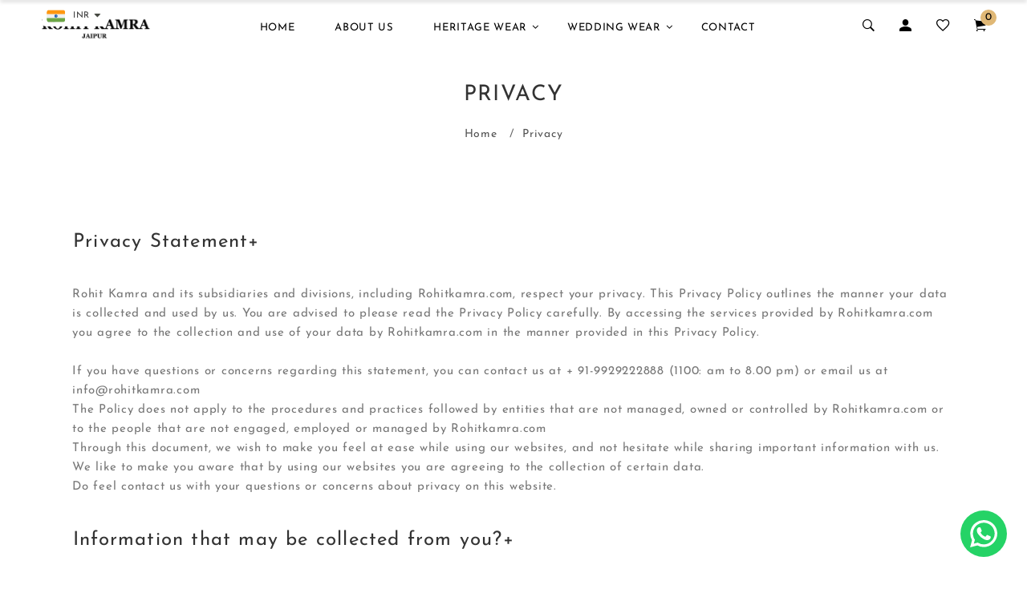

--- FILE ---
content_type: text/html; charset=utf-8
request_url: https://rohitkamra.com/pages/privacy
body_size: 51594
content:
<!doctype html>
<!--[if IE 9]> <html class="ie9 no-js supports-no-cookies" lang="en"> <![endif]-->
<!--[if (gt IE 9)|!(IE)]><!--> <html class="no-js supports-no-cookies" lang="en"> <!--<![endif]-->

<head> 
 
<script type="application/ld+json">
{
  "@context": "https://schema.org",
  "@graph": [
    {
      "@type": "Organization",
      "@id": "https://rohitkamra.com/#organization",
      "name": "Rohit Kamra",
      "url": "https://rohitkamra.com",
      "logo": "https://rohitkamra.com/cdn/shop/files/rohit-kamra-logo_1_300x.png",
      "description": "Luxury menswear and couture house from Jaipur known for bandhgalas, sherwanis and bespoke tailoring.",
      "founder": {
        "@type": "Person",
        "name": "Rohit Kamra",
        "sameAs": [
          "https://in.linkedin.com/in/rohit-kamra-41184781"
        ]
      },
      "foundingDate": "2007",
      "address": {
        "@type": "PostalAddress",
        "streetAddress": "25, Gopalbari",
        "addressLocality": "Jaipur",
        "addressRegion": "Rajasthan",
        "postalCode": "302001",
        "addressCountry": "IN"
      },
      "brand": {
        "@type": "Brand",
        "name": "Rohit Kamra"
      },
      "sameAs": [
        "https://www.instagram.com/rohitkamrajaipur/",
        "https://www.facebook.com/RohitKamraJaipur/",
        "https://www.youtube.com/channel/UCttT7EdR0pZCtjtmMu6Kgjg",
        "https://in.linkedin.com/in/rohit-kamra-41184781"
      ],
      "contactPoint": [
        {
          "@type": "ContactPoint",
          "telephone": "+91-9929 222 888",
          "contactType": "customer service",
          "email": "info@rohitkamra.com",
          "areaServed": "IN"
        }
      ]
    },
    {
      "@type": "LocalBusiness",
      "@id": "https://rohitkamra.com/#localbusiness",
      "name": "Rohit Kamra",
      "image": "https://rohitkamra.com/cdn/shop/files/Untitled_design_1.png",
      "address": {
        "@type": "PostalAddress",
        "streetAddress": "25, Gopalbari",
        "addressLocality": "Jaipur",
        "addressRegion": "Rajasthan",
        "postalCode": "302001",
        "addressCountry": "IN"
      },
      "telephone": "+91-9929 222 888",
      "email": "info@rohitkamra.com",
      "url": "https://rohitkamra.com/",
      "geo": {
        "@type": "GeoCoordinates",
        "latitude": "26.9176",
        "longitude": "75.7946"
      },
      "priceRange": "₹₹₹",
      "department": "Luxury Menswear & Couture",
      "servesLocation": {
        "@type": "AdministrativeArea",
        "name": "India"
      },
      "openingHoursSpecification": [
        {
          "@type": "OpeningHoursSpecification",
          "dayOfWeek": [
            "Monday",
            "Tuesday",
            "Wednesday",
            "Thursday",
            "Friday"
          ],
          "opens": "10:30",
          "closes": "20:00"
        },
        {
          "@type": "OpeningHoursSpecification",
          "dayOfWeek": "Saturday",
          "opens": "10:30",
          "closes": "20:00"
        },
        {
          "@type": "OpeningHoursSpecification",
          "dayOfWeek": "Sunday",
          "opens": "00:00",
          "closes": "00:00"
        }
      ],
      "brand": {
        "@type": "Brand",
        "name": "Rohit Kamra"
      },
      "sameAs": [
        "https://www.instagram.com/rohitkamrajaipur/"
      ]
    }
  ]
}
</script>

<script type="application/ld+json">
{
  "@context": "https://schema.org/",
  "@type": "Person",
  "name": "Rohit Kamra",
  "url": "https://rohitkamra.com/pages/brand-ideology",
  "image": "https://rohitkamra.com/cdn/shop/files/Untitled_design_1.png",
  "sameAs": [
    "https://www.instagram.com/rohitkamrajaipur/",
    "https://www.facebook.com/RohitKamraJaipur/",
    "https://www.youtube.com/channel/UCttT7EdR0pZCtjtmMu6Kgjg"
  ],
  "jobTitle": "Luxury Menswear Designer",
  "worksFor": {
    "@type": "Organization",
    "name": "Rohit Kamra"
  }  
}
</script>
<script type="application/ld+json">
{
  "@context": "https://schema.org",
  "@type": "WebSite",
  "@id": "https://rohitkamra.com/#website",
  "name": "Rohit Kamra",
  "url": "https://rohitkamra.com",
  "publisher": {
    "@id": "https://rohitkamra.com/#organization"
  }
}
</script>


  
<!-- Google Tag Manager -->
<script>(function(w,d,s,l,i){w[l]=w[l]||[];w[l].push({'gtm.start':
new Date().getTime(),event:'gtm.js'});var f=d.getElementsByTagName(s)[0],
j=d.createElement(s),dl=l!='dataLayer'?'&l='+l:'';j.async=true;j.src=
'https://www.googletagmanager.com/gtm.js?id='+i+dl;f.parentNode.insertBefore(j,f);
})(window,document,'script','dataLayer','GTM-TGHDD4TQ');</script>
<!-- End Google Tag Manager -->
<!-- Google tag (gtag.js) -->
<script async src="https://www.googletagmanager.com/gtag/js?id=G-JVQKSFC3TN"></script>
<script>
  window.dataLayer = window.dataLayer || [];
  function gtag(){dataLayer.push(arguments);}
  gtag('js', new Date());

  gtag('config', 'G-JVQKSFC3TN');
</script>
  
  <!-- Google tag (gtag.js) -->
<script async src="https://www.googletagmanager.com/gtag/js?id=AW-876264859"></script>
<script>
  window.dataLayer = window.dataLayer || [];
  function gtag(){dataLayer.push(arguments);}
  gtag('js', new Date());

  gtag('config', 'AW-876264859');
</script>
  <meta name="facebook-domain-verification" content="09sr8lki77zl45gtormxhgegrmdrs1" />
  <script src="//rohitkamra.com/cdn/shop/t/12/assets/jquery.3.4.0.ets.js?v=26117515727588073361765190405" type="text/javascript"></script>

  <script defer src="//rohitkamra.com/cdn/shop/t/12/assets/custom.js?v=144440211281788012091765190405"></script>
  <!-- Basic and Helper page needs -->
  <meta charset="utf-8">
  <meta http-equiv="X-UA-Compatible" content="IE=edge">
  <meta name="viewport" content="width=device-width,initial-scale=1">
  <meta name="theme-color" content="#e0b876">
  <link rel="canonical" href="https://rohitkamra.com/pages/privacy"><link rel="shortcut icon" href="//rohitkamra.com/cdn/shop/files/IMG_9222_32x32.png?v=1765799146" type="image/png" /><!-- Title and description --><title>Privacy Policy | Rohit Kamra – Data Protection &amp; User Privacy
&ndash; Rohit Kamra Jaipur
</title>

<!-- Avada Boost Sales Script -->

      






          
          
          
          
          
          
          
          
          
          <script>
            const AVADA_ENHANCEMENTS = {};
            AVADA_ENHANCEMENTS.contentProtection = false;
            AVADA_ENHANCEMENTS.hideCheckoutButon = false;
            AVADA_ENHANCEMENTS.cartSticky = false;
            AVADA_ENHANCEMENTS.multiplePixelStatus = false;
            AVADA_ENHANCEMENTS.inactiveStatus = false;
            AVADA_ENHANCEMENTS.cartButtonAnimationStatus = false;
            AVADA_ENHANCEMENTS.whatsappStatus = false;
            AVADA_ENHANCEMENTS.messengerStatus = false;
            AVADA_ENHANCEMENTS.livechatStatus = false;
          </script>
































      <script>
        const AVADA_CDT = {};
        AVADA_CDT.template = "page.privacy-policy";
        AVADA_CDT.collections = [];
        

        const AVADA_INVQTY = {};
        

        AVADA_CDT.cartitem = 0;
        AVADA_CDT.moneyformat = `Rs. {{amount}}`;
        AVADA_CDT.cartTotalPrice = 0;
        

        window.AVADA_BADGES = window.AVADA_BADGES || {};
        window.AVADA_BADGES = [{"inlinePosition":"after","badgePageType":"product","description":"Increase a sense of urgency and boost conversation rate on each product page. ","badgeBorderRadius":3,"position":"","collectionPageInlinePosition":"after","priority":"0","badgeCustomSize":70,"showHeaderText":true,"headingColor":"#232323","removeBranding":true,"homePageInlinePosition":"after","font":"default","badgeStyle":"color","cartInlinePosition":"after","showBadgeBorder":false,"name":"Product Pages","headerText":"Secure Checkout With","shopId":"Y1H4nF1QIfdbvTperU1v","customWidthSizeInMobile":450,"collectionPagePosition":"","badgeList":["https:\/\/cdn1.avada.io\/boost-sales\/visa.svg","https:\/\/cdn1.avada.io\/boost-sales\/mastercard.svg","https:\/\/cdn1.avada.io\/boost-sales\/americanexpress.svg","https:\/\/cdn1.avada.io\/boost-sales\/discover.svg","https:\/\/cdn1.avada.io\/boost-sales\/paypal.svg","https:\/\/cdn1.avada.io\/boost-sales\/applepay.svg","https:\/\/cdn1.avada.io\/boost-sales\/googlepay.svg"],"headingSize":16,"textAlign":"avada-align-center","badgeSize":"small","badgesSmartSelector":false,"badgeBorderColor":"#e1e1e1","cartPosition":"","shopDomain":"rohit-kamra-jaipur.myshopify.com","status":true,"showBadges":true,"customWidthSize":450,"createdAt":"2022-11-08T14:10:58.583Z","homePagePosition":"","badgeWidth":"full-width","badgeEffect":"","isSetCustomWidthMobile":false,"id":"kxBzuYv6Wibey8yIgOGq"}];

        window.AVADA_GENERAL_SETTINGS = window.AVADA_GENERAL_SETTINGS || {};
        window.AVADA_GENERAL_SETTINGS = null;

        window.AVADA_COUNDOWNS = window.AVADA_COUNDOWNS || {};
        window.AVADA_COUNDOWNS = [{},{},{"id":"QL5ovhbTH3S3pzUMktvz","createdAt":"2022-11-08T14:10:58.580Z","manualDisplayPlacement":"after","manualDisplayPosition":"form[action='\/cart\/add']","useDefaultSize":true,"stockTextColor":"#122234","numbWidth":60,"collectionPageInlinePosition":"after","headingSize":30,"numbColor":"#122234","textAlign":"text-center","txtDateColor":"#122234","name":"Product Pages","description":"Increase urgency and boost conversions for each product page.","stockType":"real_stock","countdownEndAction":"HIDE_COUNTDOWN","categoryTxtDateSize":8,"daysText":"Days","numbHeight":60,"numbBorderRadius":0,"shopDomain":"rohit-kamra-jaipur.myshopify.com","saleCustomDays":"00","displayLayout":"square-countdown","saleDateType":"date-custom","hoursText":"Hours","saleCustomHours":"00","countdownTextBottom":"","showInventoryCountdown":true,"linkText":"Hurry! sale ends in","categoryNumberSize":14,"removeBranding":true,"minutesText":"Minutes","categoryNumbHeight":30,"saleCustomMinutes":"10","categoryTxtDatePos":"txt_outside_box","productExcludeIds":[],"conditions":{"type":"ALL","conditions":[{"operation":"CONTAINS","value":"","type":"TITLE"}]},"countdownSmartSelector":false,"txtDateSize":16,"timeUnits":"unit-dhms","categoryNumbWidth":30,"headingColor":"#0985C5","stockTextBefore":"Only {{stock_qty}} left in stock. Hurry up 🔥","collectionPagePosition":"","numbBorderColor":"#cccccc","showCountdownTimer":true,"productIds":[],"priority":"0","txtDatePos":"txt_outside_box","secondsText":"Seconds","status":true,"shopId":"Y1H4nF1QIfdbvTperU1v","displayType":"ALL_PRODUCT","numbBorderWidth":1,"categoryUseDefaultSize":true,"inlinePosition":"after","saleCustomSeconds":"59","numbBgColor":"#ffffff","stockTextSize":16,"position":"form[action='\/cart\/add']"}];

        window.AVADA_STOCK_COUNTDOWNS = window.AVADA_STOCK_COUNTDOWNS || {};
        window.AVADA_STOCK_COUNTDOWNS = {};

        window.AVADA_COUNDOWNS_V2 = window.AVADA_COUNDOWNS_V2 || {};
        window.AVADA_COUNDOWNS_V2 = [];

        window.AVADA_INACTIVE_TAB = window.AVADA_INACTIVE_TAB || {};
        window.AVADA_INACTIVE_TAB = null;

        window.AVADA_LIVECHAT = window.AVADA_LIVECHAT || {};
        window.AVADA_LIVECHAT = null;

        window.AVADA_STICKY_ATC = window.AVADA_STICKY_ATC || {};
        window.AVADA_STICKY_ATC = null;

        window.AVADA_ATC_ANIMATION = window.AVADA_ATC_ANIMATION || {};
        window.AVADA_ATC_ANIMATION = null;

        window.AVADA_SP = window.AVADA_SP || {};
        window.AVADA_SP = {"shop":"Y1H4nF1QIfdbvTperU1v","configuration":{"position":"bottom-left","hide_time_ago":false,"smart_hide":false,"smart_hide_time":3,"smart_hide_unit":"days","truncate_product_name":true,"display_duration":5,"first_delay":10,"pops_interval":10,"max_pops_display":20,"show_mobile":true,"mobile_position":"bottom","animation":"fadeInUp","out_animation":"fadeOutDown","with_sound":false,"display_order":"order","only_product_viewing":false,"notice_continuously":false,"custom_css":"","replay":true,"included_urls":"","excluded_urls":"","excluded_product_type":"","countries_all":true,"countries":[],"allow_show":"all","hide_close":true,"close_time":1,"close_time_unit":"days","support_rtl":false},"notifications":{},"removeBranding":true};

        window.AVADA_BS_EMBED = window.AVADA_BS_EMBED || {};
        window.AVADA_BS_EMBED.isSupportThemeOS = false

        window.AVADA_BS_VERSION = window.AVADA_BS_VERSION || {};
        window.AVADA_BS_VERSION = { BSVersion : 'AVADA-BS-1.0.2'}

        window.AVADA_BS_FSB = window.AVADA_BS_FSB || {};
        window.AVADA_BS_FSB = {
          bars: [],
          cart: 0,
          compatible: {
            langify: ''
          }
        };
      </script>
<!-- /Avada Boost Sales Script --><meta name="description" content="Read the Privacy Policy of Rohit Kamra to understand how we collect, use, and safeguard your personal information. Your privacy and data security are our top priority."><!-- Helpers --><!-- /snippets/social-meta-tags.liquid -->


  <meta property="og:type" content="website">
  <meta property="og:title" content="Privacy Policy | Rohit Kamra – Data Protection &amp; User Privacy">
  

<meta property="og:url" content="https://rohitkamra.com/pages/privacy">
<meta property="og:site_name" content="Rohit Kamra Jaipur">




  <meta name="twitter:card" content="summary">


<!-- CSS -->
  <link href="//rohitkamra.com/cdn/shop/t/12/assets/timber.scss.css?v=46597954227014355221765193916" rel="stylesheet" type="text/css" media="all" />
<!-- Link all your CSS files below -->

  <link href="//rohitkamra.com/cdn/shop/t/12/assets/plugins.css?v=30569777983160279091765190405" rel="stylesheet" type="text/css" media="all" />



  <link href="//rohitkamra.com/cdn/shop/t/12/assets/owl-carousel.min.css?v=75113219643041191161765190405" rel="stylesheet" type="text/css" media="all" />









  <link href="//rohitkamra.com/cdn/shop/t/12/assets/style.css?v=79234592313046457151765190405" rel="stylesheet" type="text/css" media="all" />

<style>
.main-title h2 {
  font-weight: 800;
}
#carthike-chat-button-container.right{
    bottom: 25px !important;
}
</style>
<!-- Header hook for plugins -->
  
  <script>window.performance && window.performance.mark && window.performance.mark('shopify.content_for_header.start');</script><meta name="google-site-verification" content="BrFedI01-BOfT--9cJelTEfuBXoBISi7r2hktjLWiT4">
<meta id="shopify-digital-wallet" name="shopify-digital-wallet" content="/38716080267/digital_wallets/dialog">
<script async="async" src="/checkouts/internal/preloads.js?locale=en-IN"></script>
<script id="shopify-features" type="application/json">{"accessToken":"b9f2080085c6c0806543ea716908afa0","betas":["rich-media-storefront-analytics"],"domain":"rohitkamra.com","predictiveSearch":true,"shopId":38716080267,"locale":"en"}</script>
<script>var Shopify = Shopify || {};
Shopify.shop = "rohit-kamra-jaipur.myshopify.com";
Shopify.locale = "en";
Shopify.currency = {"active":"INR","rate":"1.0"};
Shopify.country = "IN";
Shopify.theme = {"name":"Rohit Kamra Jaipur - Modified Theme","id":146346705035,"schema_name":null,"schema_version":null,"theme_store_id":null,"role":"main"};
Shopify.theme.handle = "null";
Shopify.theme.style = {"id":null,"handle":null};
Shopify.cdnHost = "rohitkamra.com/cdn";
Shopify.routes = Shopify.routes || {};
Shopify.routes.root = "/";</script>
<script type="module">!function(o){(o.Shopify=o.Shopify||{}).modules=!0}(window);</script>
<script>!function(o){function n(){var o=[];function n(){o.push(Array.prototype.slice.apply(arguments))}return n.q=o,n}var t=o.Shopify=o.Shopify||{};t.loadFeatures=n(),t.autoloadFeatures=n()}(window);</script>
<script id="shop-js-analytics" type="application/json">{"pageType":"page"}</script>
<script defer="defer" async type="module" src="//rohitkamra.com/cdn/shopifycloud/shop-js/modules/v2/client.init-shop-cart-sync_IZsNAliE.en.esm.js"></script>
<script defer="defer" async type="module" src="//rohitkamra.com/cdn/shopifycloud/shop-js/modules/v2/chunk.common_0OUaOowp.esm.js"></script>
<script type="module">
  await import("//rohitkamra.com/cdn/shopifycloud/shop-js/modules/v2/client.init-shop-cart-sync_IZsNAliE.en.esm.js");
await import("//rohitkamra.com/cdn/shopifycloud/shop-js/modules/v2/chunk.common_0OUaOowp.esm.js");

  window.Shopify.SignInWithShop?.initShopCartSync?.({"fedCMEnabled":true,"windoidEnabled":true});

</script>
<script>(function() {
  var isLoaded = false;
  function asyncLoad() {
    if (isLoaded) return;
    isLoaded = true;
    var urls = ["https:\/\/configs.carthike.com\/carthike.js?shop=rohit-kamra-jaipur.myshopify.com"];
    for (var i = 0; i < urls.length; i++) {
      var s = document.createElement('script');
      s.type = 'text/javascript';
      s.async = true;
      s.src = urls[i];
      var x = document.getElementsByTagName('script')[0];
      x.parentNode.insertBefore(s, x);
    }
  };
  if(window.attachEvent) {
    window.attachEvent('onload', asyncLoad);
  } else {
    window.addEventListener('load', asyncLoad, false);
  }
})();</script>
<script id="__st">var __st={"a":38716080267,"offset":-18000,"reqid":"a1b8037a-3961-4cd2-91ba-b6ad434cdd65-1768472451","pageurl":"rohitkamra.com\/pages\/privacy","s":"pages-58055786635","u":"ab148e41d0e6","p":"page","rtyp":"page","rid":58055786635};</script>
<script>window.ShopifyPaypalV4VisibilityTracking = true;</script>
<script id="captcha-bootstrap">!function(){'use strict';const t='contact',e='account',n='new_comment',o=[[t,t],['blogs',n],['comments',n],[t,'customer']],c=[[e,'customer_login'],[e,'guest_login'],[e,'recover_customer_password'],[e,'create_customer']],r=t=>t.map((([t,e])=>`form[action*='/${t}']:not([data-nocaptcha='true']) input[name='form_type'][value='${e}']`)).join(','),a=t=>()=>t?[...document.querySelectorAll(t)].map((t=>t.form)):[];function s(){const t=[...o],e=r(t);return a(e)}const i='password',u='form_key',d=['recaptcha-v3-token','g-recaptcha-response','h-captcha-response',i],f=()=>{try{return window.sessionStorage}catch{return}},m='__shopify_v',_=t=>t.elements[u];function p(t,e,n=!1){try{const o=window.sessionStorage,c=JSON.parse(o.getItem(e)),{data:r}=function(t){const{data:e,action:n}=t;return t[m]||n?{data:e,action:n}:{data:t,action:n}}(c);for(const[e,n]of Object.entries(r))t.elements[e]&&(t.elements[e].value=n);n&&o.removeItem(e)}catch(o){console.error('form repopulation failed',{error:o})}}const l='form_type',E='cptcha';function T(t){t.dataset[E]=!0}const w=window,h=w.document,L='Shopify',v='ce_forms',y='captcha';let A=!1;((t,e)=>{const n=(g='f06e6c50-85a8-45c8-87d0-21a2b65856fe',I='https://cdn.shopify.com/shopifycloud/storefront-forms-hcaptcha/ce_storefront_forms_captcha_hcaptcha.v1.5.2.iife.js',D={infoText:'Protected by hCaptcha',privacyText:'Privacy',termsText:'Terms'},(t,e,n)=>{const o=w[L][v],c=o.bindForm;if(c)return c(t,g,e,D).then(n);var r;o.q.push([[t,g,e,D],n]),r=I,A||(h.body.append(Object.assign(h.createElement('script'),{id:'captcha-provider',async:!0,src:r})),A=!0)});var g,I,D;w[L]=w[L]||{},w[L][v]=w[L][v]||{},w[L][v].q=[],w[L][y]=w[L][y]||{},w[L][y].protect=function(t,e){n(t,void 0,e),T(t)},Object.freeze(w[L][y]),function(t,e,n,w,h,L){const[v,y,A,g]=function(t,e,n){const i=e?o:[],u=t?c:[],d=[...i,...u],f=r(d),m=r(i),_=r(d.filter((([t,e])=>n.includes(e))));return[a(f),a(m),a(_),s()]}(w,h,L),I=t=>{const e=t.target;return e instanceof HTMLFormElement?e:e&&e.form},D=t=>v().includes(t);t.addEventListener('submit',(t=>{const e=I(t);if(!e)return;const n=D(e)&&!e.dataset.hcaptchaBound&&!e.dataset.recaptchaBound,o=_(e),c=g().includes(e)&&(!o||!o.value);(n||c)&&t.preventDefault(),c&&!n&&(function(t){try{if(!f())return;!function(t){const e=f();if(!e)return;const n=_(t);if(!n)return;const o=n.value;o&&e.removeItem(o)}(t);const e=Array.from(Array(32),(()=>Math.random().toString(36)[2])).join('');!function(t,e){_(t)||t.append(Object.assign(document.createElement('input'),{type:'hidden',name:u})),t.elements[u].value=e}(t,e),function(t,e){const n=f();if(!n)return;const o=[...t.querySelectorAll(`input[type='${i}']`)].map((({name:t})=>t)),c=[...d,...o],r={};for(const[a,s]of new FormData(t).entries())c.includes(a)||(r[a]=s);n.setItem(e,JSON.stringify({[m]:1,action:t.action,data:r}))}(t,e)}catch(e){console.error('failed to persist form',e)}}(e),e.submit())}));const S=(t,e)=>{t&&!t.dataset[E]&&(n(t,e.some((e=>e===t))),T(t))};for(const o of['focusin','change'])t.addEventListener(o,(t=>{const e=I(t);D(e)&&S(e,y())}));const B=e.get('form_key'),M=e.get(l),P=B&&M;t.addEventListener('DOMContentLoaded',(()=>{const t=y();if(P)for(const e of t)e.elements[l].value===M&&p(e,B);[...new Set([...A(),...v().filter((t=>'true'===t.dataset.shopifyCaptcha))])].forEach((e=>S(e,t)))}))}(h,new URLSearchParams(w.location.search),n,t,e,['guest_login'])})(!0,!0)}();</script>
<script integrity="sha256-4kQ18oKyAcykRKYeNunJcIwy7WH5gtpwJnB7kiuLZ1E=" data-source-attribution="shopify.loadfeatures" defer="defer" src="//rohitkamra.com/cdn/shopifycloud/storefront/assets/storefront/load_feature-a0a9edcb.js" crossorigin="anonymous"></script>
<script data-source-attribution="shopify.dynamic_checkout.dynamic.init">var Shopify=Shopify||{};Shopify.PaymentButton=Shopify.PaymentButton||{isStorefrontPortableWallets:!0,init:function(){window.Shopify.PaymentButton.init=function(){};var t=document.createElement("script");t.src="https://rohitkamra.com/cdn/shopifycloud/portable-wallets/latest/portable-wallets.en.js",t.type="module",document.head.appendChild(t)}};
</script>
<script data-source-attribution="shopify.dynamic_checkout.buyer_consent">
  function portableWalletsHideBuyerConsent(e){var t=document.getElementById("shopify-buyer-consent"),n=document.getElementById("shopify-subscription-policy-button");t&&n&&(t.classList.add("hidden"),t.setAttribute("aria-hidden","true"),n.removeEventListener("click",e))}function portableWalletsShowBuyerConsent(e){var t=document.getElementById("shopify-buyer-consent"),n=document.getElementById("shopify-subscription-policy-button");t&&n&&(t.classList.remove("hidden"),t.removeAttribute("aria-hidden"),n.addEventListener("click",e))}window.Shopify?.PaymentButton&&(window.Shopify.PaymentButton.hideBuyerConsent=portableWalletsHideBuyerConsent,window.Shopify.PaymentButton.showBuyerConsent=portableWalletsShowBuyerConsent);
</script>
<script data-source-attribution="shopify.dynamic_checkout.cart.bootstrap">document.addEventListener("DOMContentLoaded",(function(){function t(){return document.querySelector("shopify-accelerated-checkout-cart, shopify-accelerated-checkout")}if(t())Shopify.PaymentButton.init();else{new MutationObserver((function(e,n){t()&&(Shopify.PaymentButton.init(),n.disconnect())})).observe(document.body,{childList:!0,subtree:!0})}}));
</script>

<script>window.performance && window.performance.mark && window.performance.mark('shopify.content_for_header.end');</script>
<!-- /snippets/oldIE-js.liquid -->


<!--[if lt IE 9]>
<script src="//cdnjs.cloudflare.com/ajax/libs/html5shiv/3.7.2/html5shiv.min.js" type="text/javascript"></script>
<script src="//rohitkamra.com/cdn/shop/t/12/assets/respond.min.js?v=52248677837542619231765190405" type="text/javascript"></script>
<link href="//rohitkamra.com/cdn/shop/t/12/assets/respond-proxy.html" id="respond-proxy" rel="respond-proxy" />
<link href="//rohitkamra.com/search?q=db238c658670f1b002c38c0fb2167284" id="respond-redirect" rel="respond-redirect" />
<script src="//rohitkamra.com/search?q=db238c658670f1b002c38c0fb2167284" type="text/javascript"></script>
<![endif]-->

<!-- JS --><script src="//rohitkamra.com/cdn/shop/t/12/assets/plugins.js?v=8365700687606283171765190405"></script>


  <script src="//rohitkamra.com/cdn/shop/t/12/assets/owl.carousel.min.js?v=117656841411751925151765190405"></script>






 











<script>window.BOLD = window.BOLD || {};
    window.BOLD.common = window.BOLD.common || {};
    window.BOLD.common.Shopify = window.BOLD.common.Shopify || {};
    window.BOLD.common.Shopify.shop = {
      domain: 'rohitkamra.com',
      permanent_domain: 'rohit-kamra-jaipur.myshopify.com',
      url: 'https://rohitkamra.com',
      secure_url: 'https://rohitkamra.com',
      money_format: "Rs. {{amount}}",
      currency: "INR"
    };
    window.BOLD.common.Shopify.customer = {
      id: null,
      tags: null,
    };
    window.BOLD.common.Shopify.cart = {"note":null,"attributes":{},"original_total_price":0,"total_price":0,"total_discount":0,"total_weight":0.0,"item_count":0,"items":[],"requires_shipping":false,"currency":"INR","items_subtotal_price":0,"cart_level_discount_applications":[],"checkout_charge_amount":0};
    window.BOLD.common.template = 'page';window.BOLD.common.Shopify.formatMoney = function(money, format) {
        function n(t, e) {
            return "undefined" == typeof t ? e : t
        }
        function r(t, e, r, i) {
            if (e = n(e, 2),
                r = n(r, ","),
                i = n(i, "."),
            isNaN(t) || null == t)
                return 0;
            t = (t / 100).toFixed(e);
            var o = t.split(".")
                , a = o[0].replace(/(\d)(?=(\d\d\d)+(?!\d))/g, "$1" + r)
                , s = o[1] ? i + o[1] : "";
            return a + s
        }
        "string" == typeof money && (money = money.replace(".", ""));
        var i = ""
            , o = /\{\{\s*(\w+)\s*\}\}/
            , a = format || window.BOLD.common.Shopify.shop.money_format || window.Shopify.money_format || "$ {{ amount }}";
        switch (a.match(o)[1]) {
            case "amount":
                i = r(money, 2, ",", ".");
                break;
            case "amount_no_decimals":
                i = r(money, 0, ",", ".");
                break;
            case "amount_with_comma_separator":
                i = r(money, 2, ".", ",");
                break;
            case "amount_no_decimals_with_comma_separator":
                i = r(money, 0, ".", ",");
                break;
            case "amount_with_space_separator":
                i = r(money, 2, " ", ",");
                break;
            case "amount_no_decimals_with_space_separator":
                i = r(money, 0, " ", ",");
                break;
            case "amount_with_apostrophe_separator":
                i = r(money, 2, "'", ".");
                break;
        }
        return a.replace(o, i);
    };
    window.BOLD.common.Shopify.saveProduct = function (handle, product) {
      if (typeof handle === 'string' && typeof window.BOLD.common.Shopify.products[handle] === 'undefined') {
        if (typeof product === 'number') {
          window.BOLD.common.Shopify.handles[product] = handle;
          product = { id: product };
        }
        window.BOLD.common.Shopify.products[handle] = product;
      }
    };
    window.BOLD.common.Shopify.saveVariant = function (variant_id, variant) {
      if (typeof variant_id === 'number' && typeof window.BOLD.common.Shopify.variants[variant_id] === 'undefined') {
        window.BOLD.common.Shopify.variants[variant_id] = variant;
      }
    };window.BOLD.common.Shopify.products = window.BOLD.common.Shopify.products || {};
    window.BOLD.common.Shopify.variants = window.BOLD.common.Shopify.variants || {};
    window.BOLD.common.Shopify.handles = window.BOLD.common.Shopify.handles || {};window.BOLD.common.Shopify.saveProduct(null, null);window.BOLD.apps_installed = {"Currency":1} || {};window.BOLD.common.Shopify.metafields = window.BOLD.common.Shopify.metafields || {};window.BOLD.common.Shopify.metafields["bold_rp"] = {};window.BOLD.common.Shopify.metafields["bold_csp_defaults"] = {};window.BOLD.common.cacheParams = window.BOLD.common.cacheParams || {};
</script>


<script>
    // ensure these are available to the global window, for use in the bootstrap js asset
    window.BOLD_mc_bootstrapSettings = {
        shopDomainUrl: 'https://mc.boldapps.net/rohit-kamra-jaipur.myshopify.com',
        flagsAssetUrl: '//rohitkamra.com/cdn/shop/t/12/assets/flags.min.css?v=96997777027052313421765190405',
        pickerCssAssetUrl: '//rohitkamra.com/cdn/shop/t/12/assets/bold-currency-picker.css?v=139973479117655874991765190405',
        productOriginalPrice: ""
    };
</script>
<script src="https://mc.boldapps.net/install_assets/bold.multicurrency.js" defer></script>
<script src="//rohitkamra.com/cdn/shop/t/12/assets/bold-currency-bootstrap.js?v=172784488555041320471765190405" defer></script>
<script type="text/template" id="bold-currency-picker-template">
    <div class="BOLD-mc-picker multi">
        <div class="currentCurrency loading" data-current-currency>
            <span class="flag flag-loading" data-flag></span>
            <span class="name" data-name>&bull;&bull;&bull;</span>
            <span class="chevron">
                <svg width="14" height="14" viewBox="0 0 14 14" xmlns="http://www.w3.org/2000/svg"><path d="M13.148 10.398l-1.297 1.289q-0.148 0.148-0.352 0.148t-0.352-0.148l-4.148-4.148-4.148 4.148q-0.148 0.148-0.352 0.148t-0.352-0.148l-1.297-1.289q-0.148-0.148-0.148-0.355t0.148-0.355l5.797-5.789q0.148-0.148 0.352-0.148t0.352 0.148l5.797 5.789q0.148 0.148 0.148 0.355t-0.148 0.355z" /></svg>
            </span>
        </div>
        <ul class="currencyList" data-currency-list></ul>
    </div>
</script>

<script type="text/template" id="bold-currency-picker-mount-template">

<span style="display:none;" class="BOLD-mc-picker-mnt" data-open="up" g-bold-mc-picker-mnt></span>
</script>

<script type="text/javascript">
  //BOOSTER APPS COMMON JS CODE
  window.BoosterApps = window.BoosterApps || {};
  window.BoosterApps.common = window.BoosterApps.common || {};
  window.BoosterApps.common.shop = {
    permanent_domain: 'rohit-kamra-jaipur.myshopify.com',
    currency: "INR",
    money_format: "Rs. {{amount}}",
    id: 38716080267
  };
  

  window.BoosterApps.common.template = 'page';
  window.BoosterApps.common.cart = {};
  window.BoosterApps.common.vapid_public_key = "BJuXCmrtTK335SuczdNVYrGVtP_WXn4jImChm49st7K7z7e8gxSZUKk4DhUpk8j2Xpiw5G4-ylNbMKLlKkUEU98=";
  window.BoosterApps.global_config = {"asset_urls":{"loy":{"init_js":"https:\/\/cdn.shopify.com\/s\/files\/1\/0194\/1736\/6592\/t\/1\/assets\/ba_loy_init.js?v=1666925963","widget_js":"https:\/\/cdn.shopify.com\/s\/files\/1\/0194\/1736\/6592\/t\/1\/assets\/ba_loy_widget.js?v=1668010072","widget_css":"https:\/\/cdn.shopify.com\/s\/files\/1\/0194\/1736\/6592\/t\/1\/assets\/ba_loy_widget.css?v=1665422194","page_init_js":"https:\/\/cdn.shopify.com\/s\/files\/1\/0194\/1736\/6592\/t\/1\/assets\/ba_loy_page_init.js?v=1665422197","page_widget_js":"https:\/\/cdn.shopify.com\/s\/files\/1\/0194\/1736\/6592\/t\/1\/assets\/ba_loy_page_widget.js?v=1666801471","page_widget_css":"https:\/\/cdn.shopify.com\/s\/files\/1\/0194\/1736\/6592\/t\/1\/assets\/ba_loy_page.css?v=1660306553","page_preview_js":"\/assets\/msg\/loy_page_preview.js"},"rev":{"init_js":"https:\/\/cdn.shopify.com\/s\/files\/1\/0194\/1736\/6592\/t\/1\/assets\/ba_rev_init.js?v=1661914377","widget_js":"https:\/\/cdn.shopify.com\/s\/files\/1\/0194\/1736\/6592\/t\/1\/assets\/ba_rev_widget.js?v=1661914380","modal_js":"https:\/\/cdn.shopify.com\/s\/files\/1\/0194\/1736\/6592\/t\/1\/assets\/ba_rev_modal.js?v=1661914383","widget_css":"https:\/\/cdn.shopify.com\/s\/files\/1\/0194\/1736\/6592\/t\/1\/assets\/ba_rev_widget.css?v=1658336090","modal_css":"https:\/\/cdn.shopify.com\/s\/files\/1\/0194\/1736\/6592\/t\/1\/assets\/ba_rev_modal.css?v=1658336088"},"pu":{"init_js":"https:\/\/cdn.shopify.com\/s\/files\/1\/0194\/1736\/6592\/t\/1\/assets\/ba_pu_init.js?v=1635877170"},"widgets":{"init_js":"https:\/\/cdn.shopify.com\/s\/files\/1\/0194\/1736\/6592\/t\/1\/assets\/ba_widget_init.js?v=1664718511","modal_js":"https:\/\/cdn.shopify.com\/s\/files\/1\/0194\/1736\/6592\/t\/1\/assets\/ba_widget_modal.js?v=1666801442","modal_css":"https:\/\/cdn.shopify.com\/s\/files\/1\/0194\/1736\/6592\/t\/1\/assets\/ba_widget_modal.css?v=1654723622"},"forms":{"init_js":"https:\/\/cdn.shopify.com\/s\/files\/1\/0194\/1736\/6592\/t\/1\/assets\/ba_forms_init.js?v=1668208012","widget_js":"https:\/\/cdn.shopify.com\/s\/files\/1\/0194\/1736\/6592\/t\/1\/assets\/ba_forms_widget.js?v=1665422208","forms_css":"https:\/\/cdn.shopify.com\/s\/files\/1\/0194\/1736\/6592\/t\/1\/assets\/ba_forms.css?v=1654711758"},"global":{"helper_js":"https:\/\/cdn.shopify.com\/s\/files\/1\/0194\/1736\/6592\/t\/1\/assets\/ba_tracking.js?v=1637601969"}},"proxy_paths":{"pop":"\/apps\/ba-pop","app_metrics":"\/apps\/ba-pop\/app_metrics","push_subscription":"\/apps\/ba-pop\/push"},"aat":["pop"],"pv":false,"sts":false,"bam":false,"base_money_format":"\u003cspan class=money\u003e₹{{amount_no_decimals}} INR\u003c\/span\u003e"};

  




    window.BoosterApps.widgets_config = {"id":47426,"active":false,"frequency_limit_amount":2,"frequency_limit_time_unit":"days","background_image":{"position":"none"},"initial_state":{"body":"Sign up and unlock your instant discount","title":"Get 10% off your order","cta_text":"Claim Discount","show_email":true,"action_text":"Saving...","footer_text":"You are signing up to receive communication via email and can unsubscribe at any time.","dismiss_text":"No thanks","email_placeholder":"Email Address","phone_placeholder":"Phone Number","show_phone_number":false},"success_state":{"body":"Thanks for subscribing. Copy your discount code and apply to your next order.","title":"Discount Unlocked 🎉","cta_text":"Continue shopping","cta_action":"dismiss"},"closed_state":{"action":"close_widget","font_size":"20","action_text":"GET 10% OFF","display_offset":"300","display_position":"left"},"error_state":{"submit_error":"Sorry, please try again later","invalid_email":"Please enter valid email address!","error_subscribing":"Error subscribing, try again later","already_registered":"You have already registered","invalid_phone_number":"Please enter valid phone number!"},"trigger":{"delay":0},"colors":{"link_color":"#4FC3F7","sticky_bar_bg":"#C62828","cta_font_color":"#fff","body_font_color":"#000","sticky_bar_text":"#fff","background_color":"#fff","error_background":"#ffdede","error_text_color":"#ff2626","title_font_color":"#000","footer_font_color":"#bbb","dismiss_font_color":"#bbb","cta_background_color":"#000","sticky_coupon_bar_bg":"#286ef8","sticky_coupon_bar_text":"#fff"},"sticky_coupon_bar":{},"display_style":{"font":"Arial","size":"regular","align":"center"},"dismissable":true,"has_background":false,"opt_in_channels":["email"],"rules":[],"widget_css":".powered_by_rivo{\n  display: none;\n}\n.ba_widget_main_design {\n  background: #fff;\n}\n.ba_widget_content{text-align: center}\n.ba_widget_parent{\n  font-family: Arial;\n}\n.ba_widget_parent.background{\n}\n.ba_widget_left_content{\n}\n.ba_widget_right_content{\n}\n#ba_widget_cta_button:disabled{\n  background: #000cc;\n}\n#ba_widget_cta_button{\n  background: #000;\n  color: #fff;\n}\n#ba_widget_cta_button:after {\n  background: #000e0;\n}\n.ba_initial_state_title, .ba_success_state_title{\n  color: #000;\n}\n.ba_initial_state_body, .ba_success_state_body{\n  color: #000;\n}\n.ba_initial_state_dismiss_text{\n  color: #bbb;\n}\n.ba_initial_state_footer_text, .ba_initial_state_sms_agreement{\n  color: #bbb;\n}\n.ba_widget_error{\n  color: #ff2626;\n  background: #ffdede;\n}\n.ba_link_color{\n  color: #4FC3F7;\n}\n","custom_css":null,"logo":null};

</script>


<script type="text/javascript">
  

  //Global snippet for Booster Apps
  //this is updated automatically - do not edit manually.

  function loadScript(src, defer, done) {
    var js = document.createElement('script');
    js.src = src;
    js.defer = defer;
    js.onload = function(){done();};
    js.onerror = function(){
      done(new Error('Failed to load script ' + src));
    };
    document.head.appendChild(js);
  }

  function browserSupportsAllFeatures() {
    return window.Promise && window.fetch && window.Symbol;
  }

  if (browserSupportsAllFeatures()) {
    main();
  } else {
    loadScript('https://polyfill-fastly.net/v3/polyfill.min.js?features=Promise,fetch', true, main);
  }

  function loadAppScripts(){



      loadScript(window.BoosterApps.global_config.asset_urls.widgets.init_js, true, function(){});
  }

  function main(err) {
    //isolate the scope
    loadScript(window.BoosterApps.global_config.asset_urls.global.helper_js, false, loadAppScripts);
  }
</script>


  <!-- BEGIN app block: shopify://apps/hulk-form-builder/blocks/app-embed/b6b8dd14-356b-4725-a4ed-77232212b3c3 --><!-- BEGIN app snippet: hulkapps-formbuilder-theme-ext --><script type="text/javascript">
  
  if (typeof window.formbuilder_customer != "object") {
        window.formbuilder_customer = {}
  }

  window.hulkFormBuilder = {
    form_data: {"form_ZOTgFQqdo7AC0Gf35pWERA":{"uuid":"ZOTgFQqdo7AC0Gf35pWERA","form_name":"Contact Form","form_data":{"div_back_gradient_1":"#fff","div_back_gradient_2":"#fff","back_color":"#fff","form_title":"","form_submit":"Submit","after_submit":"hideAndmessage","after_submit_msg":"\u003cp\u003eThank you\u003c\/p\u003e\n","captcha_enable":"yes","label_style":"blockLabels","input_border_radius":"5","back_type":"color","input_back_color":"#f3f3f3","input_back_color_hover":"#fff","back_shadow":"softLightShadow","label_font_clr":"#333333","input_font_clr":"#333333","button_align":"fullBtn","button_clr":"#fff","button_back_clr":"#333333","button_border_radius":"2","form_width":"600px","form_border_size":"2","form_border_clr":"#ffffff","form_border_radius":"10","label_font_size":"15","input_font_size":"14","button_font_size":"16","form_padding":"35","input_border_color":"#f2f2f2","input_border_color_hover":"#ccc","btn_border_clr":"#333333","btn_border_size":"1","form_name":"Contact Form","":"","form_emails":"piyush@zrix.com,info@rohitkamra.com","admin_email_subject":"New form submission received.","admin_email_message":"Hi [first-name of store owner],\u003cbr\u003eSomeone just submitted a response to your form.\u003cbr\u003ePlease find the details below:","form_access_message":"\u003cp\u003ePlease login to access the form\u003cbr\u003eDo not have an account? Create account\u003c\/p\u003e","notification_email_send":true,"capture_form_submission_counts":"no","custom_count_number":"","captcha_honeypot":"no","captcha_version_3_enable":"no","captcha_align":"center","pass_referrer_url_on_email":false,"input_font_family":"Josefin Sans","label_font_family":"Josefin Sans","formElements":[{"type":"text","position":0,"label":"Name","customClass":"","halfwidth":"no","Conditions":{},"page_number":1,"required":"yes","centerfield":"no"},{"type":"email","position":1,"label":"Email","required":"yes","email_confirm":"yes","Conditions":{},"page_number":1},{"Conditions":{},"type":"phone","position":2,"label":"Mobile Number","phone_validate_field":"no","required":"yes","page_number":1},{"type":"textarea","position":3,"label":"Message","required":"yes","Conditions":{},"page_number":1}]},"is_spam_form":false,"shop_uuid":"C4-mwAU8hNBEX0WXoMJhOg","shop_timezone":"America\/New_York","shop_id":137048,"shop_is_after_submit_enabled":false,"shop_shopify_plan":"basic","shop_shopify_domain":"rohit-kamra-jaipur.myshopify.com","shop_remove_watermark":false,"shop_created_at":"2025-05-19T05:16:38.119-05:00"}},
    shop_data: {"shop_C4-mwAU8hNBEX0WXoMJhOg":{"shop_uuid":"C4-mwAU8hNBEX0WXoMJhOg","shop_timezone":"America\/New_York","shop_id":137048,"shop_is_after_submit_enabled":false,"shop_shopify_plan":"Basic","shop_shopify_domain":"rohit-kamra-jaipur.myshopify.com","shop_created_at":"2025-05-19T05:16:38.119-05:00","is_skip_metafield":false,"shop_deleted":false,"shop_disabled":false}},
    settings_data: {"shop_settings":{"shop_customise_msgs":[],"default_customise_msgs":{"is_required":"is required","thank_you":"Thank you! The form was submitted successfully.","processing":"Processing...","valid_data":"Please provide valid data","valid_email":"Provide valid email format","valid_tags":"HTML Tags are not allowed","valid_phone":"Provide valid phone number","valid_captcha":"Please provide valid captcha response","valid_url":"Provide valid URL","only_number_alloud":"Provide valid number in","number_less":"must be less than","number_more":"must be more than","image_must_less":"Image must be less than 20MB","image_number":"Images allowed","image_extension":"Invalid extension! Please provide image file","error_image_upload":"Error in image upload. Please try again.","error_file_upload":"Error in file upload. Please try again.","your_response":"Your response","error_form_submit":"Error occur.Please try again after sometime.","email_submitted":"Form with this email is already submitted","invalid_email_by_zerobounce":"The email address you entered appears to be invalid. Please check it and try again.","download_file":"Download file","card_details_invalid":"Your card details are invalid","card_details":"Card details","please_enter_card_details":"Please enter card details","card_number":"Card number","exp_mm":"Exp MM","exp_yy":"Exp YY","crd_cvc":"CVV","payment_value":"Payment amount","please_enter_payment_amount":"Please enter payment amount","address1":"Address line 1","address2":"Address line 2","city":"City","province":"Province","zipcode":"Zip code","country":"Country","blocked_domain":"This form does not accept addresses from","file_must_less":"File must be less than 20MB","file_extension":"Invalid extension! Please provide file","only_file_number_alloud":"files allowed","previous":"Previous","next":"Next","must_have_a_input":"Please enter at least one field.","please_enter_required_data":"Please enter required data","atleast_one_special_char":"Include at least one special character","atleast_one_lowercase_char":"Include at least one lowercase character","atleast_one_uppercase_char":"Include at least one uppercase character","atleast_one_number":"Include at least one number","must_have_8_chars":"Must have 8 characters long","be_between_8_and_12_chars":"Be between 8 and 12 characters long","please_select":"Please Select","phone_submitted":"Form with this phone number is already submitted","user_res_parse_error":"Error while submitting the form","valid_same_values":"values must be same","product_choice_clear_selection":"Clear Selection","picture_choice_clear_selection":"Clear Selection","remove_all_for_file_image_upload":"Remove All","invalid_file_type_for_image_upload":"You can't upload files of this type.","invalid_file_type_for_signature_upload":"You can't upload files of this type.","max_files_exceeded_for_file_upload":"You can not upload any more files.","max_files_exceeded_for_image_upload":"You can not upload any more files.","file_already_exist":"File already uploaded","max_limit_exceed":"You have added the maximum number of text fields.","cancel_upload_for_file_upload":"Cancel upload","cancel_upload_for_image_upload":"Cancel upload","cancel_upload_for_signature_upload":"Cancel upload"},"shop_blocked_domains":[]}},
    features_data: {"shop_plan_features":{"shop_plan_features":["unlimited-forms","full-design-customization","export-form-submissions","multiple-recipients-for-form-submissions","multiple-admin-notifications","enable-captcha","unlimited-file-uploads","save-submitted-form-data","set-auto-response-message","conditional-logic","form-banner","save-as-draft-facility","include-user-response-in-admin-email","disable-form-submission","file-upload"]}},
    shop: null,
    shop_id: null,
    plan_features: null,
    validateDoubleQuotes: false,
    assets: {
      extraFunctions: "https://cdn.shopify.com/extensions/019bb5ee-ec40-7527-955d-c1b8751eb060/form-builder-by-hulkapps-50/assets/extra-functions.js",
      extraStyles: "https://cdn.shopify.com/extensions/019bb5ee-ec40-7527-955d-c1b8751eb060/form-builder-by-hulkapps-50/assets/extra-styles.css",
      bootstrapStyles: "https://cdn.shopify.com/extensions/019bb5ee-ec40-7527-955d-c1b8751eb060/form-builder-by-hulkapps-50/assets/theme-app-extension-bootstrap.css"
    },
    translations: {
      htmlTagNotAllowed: "HTML Tags are not allowed",
      sqlQueryNotAllowed: "SQL Queries are not allowed",
      doubleQuoteNotAllowed: "Double quotes are not allowed",
      vorwerkHttpWwwNotAllowed: "The words \u0026#39;http\u0026#39; and \u0026#39;www\u0026#39; are not allowed. Please remove them and try again.",
      maxTextFieldsReached: "You have added the maximum number of text fields.",
      avoidNegativeWords: "Avoid negative words: Don\u0026#39;t use negative words in your contact message.",
      customDesignOnly: "This form is for custom designs requests. For general inquiries please contact our team at info@stagheaddesigns.com",
      zerobounceApiErrorMsg: "We couldn\u0026#39;t verify your email due to a technical issue. Please try again later.",
    }

  }

  

  window.FbThemeAppExtSettingsHash = {}
  
</script><!-- END app snippet --><!-- END app block --><!-- BEGIN app block: shopify://apps/simprosys-google-shopping-feed/blocks/core_settings_block/1f0b859e-9fa6-4007-97e8-4513aff5ff3b --><!-- BEGIN: GSF App Core Tags & Scripts by Simprosys Google Shopping Feed -->

    <!-- BEGIN app snippet: gsf_verification_code -->
    <meta name="google-site-verification" content="CVBothutE_e8pLhPwQiJ93S1fH4LfH6LPt0agB3XmPg" />



<!-- END app snippet -->









<!-- END: GSF App Core Tags & Scripts by Simprosys Google Shopping Feed -->
<!-- END app block --><script src="https://cdn.shopify.com/extensions/019bb5ee-ec40-7527-955d-c1b8751eb060/form-builder-by-hulkapps-50/assets/form-builder-script.js" type="text/javascript" defer="defer"></script>
<script src="https://cdn.shopify.com/extensions/a9a32278-85fd-435d-a2e4-15afbc801656/nova-multi-currency-converter-1/assets/nova-cur-app-embed.js" type="text/javascript" defer="defer"></script>
<link href="https://cdn.shopify.com/extensions/a9a32278-85fd-435d-a2e4-15afbc801656/nova-multi-currency-converter-1/assets/nova-cur.css" rel="stylesheet" type="text/css" media="all">
<script src="https://cdn.shopify.com/extensions/019b20db-86ea-7f60-a5ac-efd39c1e2d01/appointment-booking-appointo-87/assets/appointo_bundle.js" type="text/javascript" defer="defer"></script>
<meta property="og:image" content="https://cdn.shopify.com/s/files/1/0387/1608/0267/files/new-banner.png?height=628&pad_color=fff&v=1613605164&width=1200" />
<meta property="og:image:secure_url" content="https://cdn.shopify.com/s/files/1/0387/1608/0267/files/new-banner.png?height=628&pad_color=fff&v=1613605164&width=1200" />
<meta property="og:image:width" content="1200" />
<meta property="og:image:height" content="628" />
<link href="https://monorail-edge.shopifysvc.com" rel="dns-prefetch">
<script>(function(){if ("sendBeacon" in navigator && "performance" in window) {try {var session_token_from_headers = performance.getEntriesByType('navigation')[0].serverTiming.find(x => x.name == '_s').description;} catch {var session_token_from_headers = undefined;}var session_cookie_matches = document.cookie.match(/_shopify_s=([^;]*)/);var session_token_from_cookie = session_cookie_matches && session_cookie_matches.length === 2 ? session_cookie_matches[1] : "";var session_token = session_token_from_headers || session_token_from_cookie || "";function handle_abandonment_event(e) {var entries = performance.getEntries().filter(function(entry) {return /monorail-edge.shopifysvc.com/.test(entry.name);});if (!window.abandonment_tracked && entries.length === 0) {window.abandonment_tracked = true;var currentMs = Date.now();var navigation_start = performance.timing.navigationStart;var payload = {shop_id: 38716080267,url: window.location.href,navigation_start,duration: currentMs - navigation_start,session_token,page_type: "page"};window.navigator.sendBeacon("https://monorail-edge.shopifysvc.com/v1/produce", JSON.stringify({schema_id: "online_store_buyer_site_abandonment/1.1",payload: payload,metadata: {event_created_at_ms: currentMs,event_sent_at_ms: currentMs}}));}}window.addEventListener('pagehide', handle_abandonment_event);}}());</script>
<script id="web-pixels-manager-setup">(function e(e,d,r,n,o){if(void 0===o&&(o={}),!Boolean(null===(a=null===(i=window.Shopify)||void 0===i?void 0:i.analytics)||void 0===a?void 0:a.replayQueue)){var i,a;window.Shopify=window.Shopify||{};var t=window.Shopify;t.analytics=t.analytics||{};var s=t.analytics;s.replayQueue=[],s.publish=function(e,d,r){return s.replayQueue.push([e,d,r]),!0};try{self.performance.mark("wpm:start")}catch(e){}var l=function(){var e={modern:/Edge?\/(1{2}[4-9]|1[2-9]\d|[2-9]\d{2}|\d{4,})\.\d+(\.\d+|)|Firefox\/(1{2}[4-9]|1[2-9]\d|[2-9]\d{2}|\d{4,})\.\d+(\.\d+|)|Chrom(ium|e)\/(9{2}|\d{3,})\.\d+(\.\d+|)|(Maci|X1{2}).+ Version\/(15\.\d+|(1[6-9]|[2-9]\d|\d{3,})\.\d+)([,.]\d+|)( \(\w+\)|)( Mobile\/\w+|) Safari\/|Chrome.+OPR\/(9{2}|\d{3,})\.\d+\.\d+|(CPU[ +]OS|iPhone[ +]OS|CPU[ +]iPhone|CPU IPhone OS|CPU iPad OS)[ +]+(15[._]\d+|(1[6-9]|[2-9]\d|\d{3,})[._]\d+)([._]\d+|)|Android:?[ /-](13[3-9]|1[4-9]\d|[2-9]\d{2}|\d{4,})(\.\d+|)(\.\d+|)|Android.+Firefox\/(13[5-9]|1[4-9]\d|[2-9]\d{2}|\d{4,})\.\d+(\.\d+|)|Android.+Chrom(ium|e)\/(13[3-9]|1[4-9]\d|[2-9]\d{2}|\d{4,})\.\d+(\.\d+|)|SamsungBrowser\/([2-9]\d|\d{3,})\.\d+/,legacy:/Edge?\/(1[6-9]|[2-9]\d|\d{3,})\.\d+(\.\d+|)|Firefox\/(5[4-9]|[6-9]\d|\d{3,})\.\d+(\.\d+|)|Chrom(ium|e)\/(5[1-9]|[6-9]\d|\d{3,})\.\d+(\.\d+|)([\d.]+$|.*Safari\/(?![\d.]+ Edge\/[\d.]+$))|(Maci|X1{2}).+ Version\/(10\.\d+|(1[1-9]|[2-9]\d|\d{3,})\.\d+)([,.]\d+|)( \(\w+\)|)( Mobile\/\w+|) Safari\/|Chrome.+OPR\/(3[89]|[4-9]\d|\d{3,})\.\d+\.\d+|(CPU[ +]OS|iPhone[ +]OS|CPU[ +]iPhone|CPU IPhone OS|CPU iPad OS)[ +]+(10[._]\d+|(1[1-9]|[2-9]\d|\d{3,})[._]\d+)([._]\d+|)|Android:?[ /-](13[3-9]|1[4-9]\d|[2-9]\d{2}|\d{4,})(\.\d+|)(\.\d+|)|Mobile Safari.+OPR\/([89]\d|\d{3,})\.\d+\.\d+|Android.+Firefox\/(13[5-9]|1[4-9]\d|[2-9]\d{2}|\d{4,})\.\d+(\.\d+|)|Android.+Chrom(ium|e)\/(13[3-9]|1[4-9]\d|[2-9]\d{2}|\d{4,})\.\d+(\.\d+|)|Android.+(UC? ?Browser|UCWEB|U3)[ /]?(15\.([5-9]|\d{2,})|(1[6-9]|[2-9]\d|\d{3,})\.\d+)\.\d+|SamsungBrowser\/(5\.\d+|([6-9]|\d{2,})\.\d+)|Android.+MQ{2}Browser\/(14(\.(9|\d{2,})|)|(1[5-9]|[2-9]\d|\d{3,})(\.\d+|))(\.\d+|)|K[Aa][Ii]OS\/(3\.\d+|([4-9]|\d{2,})\.\d+)(\.\d+|)/},d=e.modern,r=e.legacy,n=navigator.userAgent;return n.match(d)?"modern":n.match(r)?"legacy":"unknown"}(),u="modern"===l?"modern":"legacy",c=(null!=n?n:{modern:"",legacy:""})[u],f=function(e){return[e.baseUrl,"/wpm","/b",e.hashVersion,"modern"===e.buildTarget?"m":"l",".js"].join("")}({baseUrl:d,hashVersion:r,buildTarget:u}),m=function(e){var d=e.version,r=e.bundleTarget,n=e.surface,o=e.pageUrl,i=e.monorailEndpoint;return{emit:function(e){var a=e.status,t=e.errorMsg,s=(new Date).getTime(),l=JSON.stringify({metadata:{event_sent_at_ms:s},events:[{schema_id:"web_pixels_manager_load/3.1",payload:{version:d,bundle_target:r,page_url:o,status:a,surface:n,error_msg:t},metadata:{event_created_at_ms:s}}]});if(!i)return console&&console.warn&&console.warn("[Web Pixels Manager] No Monorail endpoint provided, skipping logging."),!1;try{return self.navigator.sendBeacon.bind(self.navigator)(i,l)}catch(e){}var u=new XMLHttpRequest;try{return u.open("POST",i,!0),u.setRequestHeader("Content-Type","text/plain"),u.send(l),!0}catch(e){return console&&console.warn&&console.warn("[Web Pixels Manager] Got an unhandled error while logging to Monorail."),!1}}}}({version:r,bundleTarget:l,surface:e.surface,pageUrl:self.location.href,monorailEndpoint:e.monorailEndpoint});try{o.browserTarget=l,function(e){var d=e.src,r=e.async,n=void 0===r||r,o=e.onload,i=e.onerror,a=e.sri,t=e.scriptDataAttributes,s=void 0===t?{}:t,l=document.createElement("script"),u=document.querySelector("head"),c=document.querySelector("body");if(l.async=n,l.src=d,a&&(l.integrity=a,l.crossOrigin="anonymous"),s)for(var f in s)if(Object.prototype.hasOwnProperty.call(s,f))try{l.dataset[f]=s[f]}catch(e){}if(o&&l.addEventListener("load",o),i&&l.addEventListener("error",i),u)u.appendChild(l);else{if(!c)throw new Error("Did not find a head or body element to append the script");c.appendChild(l)}}({src:f,async:!0,onload:function(){if(!function(){var e,d;return Boolean(null===(d=null===(e=window.Shopify)||void 0===e?void 0:e.analytics)||void 0===d?void 0:d.initialized)}()){var d=window.webPixelsManager.init(e)||void 0;if(d){var r=window.Shopify.analytics;r.replayQueue.forEach((function(e){var r=e[0],n=e[1],o=e[2];d.publishCustomEvent(r,n,o)})),r.replayQueue=[],r.publish=d.publishCustomEvent,r.visitor=d.visitor,r.initialized=!0}}},onerror:function(){return m.emit({status:"failed",errorMsg:"".concat(f," has failed to load")})},sri:function(e){var d=/^sha384-[A-Za-z0-9+/=]+$/;return"string"==typeof e&&d.test(e)}(c)?c:"",scriptDataAttributes:o}),m.emit({status:"loading"})}catch(e){m.emit({status:"failed",errorMsg:(null==e?void 0:e.message)||"Unknown error"})}}})({shopId: 38716080267,storefrontBaseUrl: "https://rohitkamra.com",extensionsBaseUrl: "https://extensions.shopifycdn.com/cdn/shopifycloud/web-pixels-manager",monorailEndpoint: "https://monorail-edge.shopifysvc.com/unstable/produce_batch",surface: "storefront-renderer",enabledBetaFlags: ["2dca8a86"],webPixelsConfigList: [{"id":"1195376779","configuration":"{\"account_ID\":\"1040124\",\"google_analytics_tracking_tag\":\"1\",\"measurement_id\":\"2\",\"api_secret\":\"3\",\"shop_settings\":\"{\\\"custom_pixel_script\\\":\\\"https:\\\\\\\/\\\\\\\/storage.googleapis.com\\\\\\\/gsf-scripts\\\\\\\/custom-pixels\\\\\\\/rohit-kamra-jaipur.js\\\"}\"}","eventPayloadVersion":"v1","runtimeContext":"LAX","scriptVersion":"c6b888297782ed4a1cba19cda43d6625","type":"APP","apiClientId":1558137,"privacyPurposes":[],"dataSharingAdjustments":{"protectedCustomerApprovalScopes":["read_customer_address","read_customer_email","read_customer_name","read_customer_personal_data","read_customer_phone"]}},{"id":"481165451","configuration":"{\"config\":\"{\\\"pixel_id\\\":\\\"AW-876264859\\\",\\\"gtag_events\\\":[{\\\"type\\\":\\\"page_view\\\",\\\"action_label\\\":\\\"AW-876264859\\\/iGtOCKHextcBEJv76qED\\\"},{\\\"type\\\":\\\"purchase\\\",\\\"action_label\\\":\\\"AW-876264859\\\/ywjcCKTextcBEJv76qED\\\"},{\\\"type\\\":\\\"view_item\\\",\\\"action_label\\\":\\\"AW-876264859\\\/kJcgCKfextcBEJv76qED\\\"},{\\\"type\\\":\\\"add_to_cart\\\",\\\"action_label\\\":\\\"AW-876264859\\\/meJ7CKrextcBEJv76qED\\\"},{\\\"type\\\":\\\"begin_checkout\\\",\\\"action_label\\\":\\\"AW-876264859\\\/7OwfCK3extcBEJv76qED\\\"},{\\\"type\\\":\\\"search\\\",\\\"action_label\\\":\\\"AW-876264859\\\/lQsPCLDextcBEJv76qED\\\"},{\\\"type\\\":\\\"add_payment_info\\\",\\\"action_label\\\":\\\"AW-876264859\\\/LoNwCLPextcBEJv76qED\\\"}],\\\"enable_monitoring_mode\\\":false}\"}","eventPayloadVersion":"v1","runtimeContext":"OPEN","scriptVersion":"b2a88bafab3e21179ed38636efcd8a93","type":"APP","apiClientId":1780363,"privacyPurposes":[],"dataSharingAdjustments":{"protectedCustomerApprovalScopes":["read_customer_address","read_customer_email","read_customer_name","read_customer_personal_data","read_customer_phone"]}},{"id":"199262347","configuration":"{\"pixel_id\":\"228034600957095\",\"pixel_type\":\"facebook_pixel\",\"metaapp_system_user_token\":\"-\"}","eventPayloadVersion":"v1","runtimeContext":"OPEN","scriptVersion":"ca16bc87fe92b6042fbaa3acc2fbdaa6","type":"APP","apiClientId":2329312,"privacyPurposes":["ANALYTICS","MARKETING","SALE_OF_DATA"],"dataSharingAdjustments":{"protectedCustomerApprovalScopes":["read_customer_address","read_customer_email","read_customer_name","read_customer_personal_data","read_customer_phone"]}},{"id":"88965259","eventPayloadVersion":"1","runtimeContext":"LAX","scriptVersion":"1","type":"CUSTOM","privacyPurposes":["SALE_OF_DATA"],"name":"Simprosys Conversion Tracking "},{"id":"shopify-app-pixel","configuration":"{}","eventPayloadVersion":"v1","runtimeContext":"STRICT","scriptVersion":"0450","apiClientId":"shopify-pixel","type":"APP","privacyPurposes":["ANALYTICS","MARKETING"]},{"id":"shopify-custom-pixel","eventPayloadVersion":"v1","runtimeContext":"LAX","scriptVersion":"0450","apiClientId":"shopify-pixel","type":"CUSTOM","privacyPurposes":["ANALYTICS","MARKETING"]}],isMerchantRequest: false,initData: {"shop":{"name":"Rohit Kamra Jaipur","paymentSettings":{"currencyCode":"INR"},"myshopifyDomain":"rohit-kamra-jaipur.myshopify.com","countryCode":"IN","storefrontUrl":"https:\/\/rohitkamra.com"},"customer":null,"cart":null,"checkout":null,"productVariants":[],"purchasingCompany":null},},"https://rohitkamra.com/cdn","7cecd0b6w90c54c6cpe92089d5m57a67346",{"modern":"","legacy":""},{"shopId":"38716080267","storefrontBaseUrl":"https:\/\/rohitkamra.com","extensionBaseUrl":"https:\/\/extensions.shopifycdn.com\/cdn\/shopifycloud\/web-pixels-manager","surface":"storefront-renderer","enabledBetaFlags":"[\"2dca8a86\"]","isMerchantRequest":"false","hashVersion":"7cecd0b6w90c54c6cpe92089d5m57a67346","publish":"custom","events":"[[\"page_viewed\",{}]]"});</script><script>
  window.ShopifyAnalytics = window.ShopifyAnalytics || {};
  window.ShopifyAnalytics.meta = window.ShopifyAnalytics.meta || {};
  window.ShopifyAnalytics.meta.currency = 'INR';
  var meta = {"page":{"pageType":"page","resourceType":"page","resourceId":58055786635,"requestId":"a1b8037a-3961-4cd2-91ba-b6ad434cdd65-1768472451"}};
  for (var attr in meta) {
    window.ShopifyAnalytics.meta[attr] = meta[attr];
  }
</script>
<script class="analytics">
  (function () {
    var customDocumentWrite = function(content) {
      var jquery = null;

      if (window.jQuery) {
        jquery = window.jQuery;
      } else if (window.Checkout && window.Checkout.$) {
        jquery = window.Checkout.$;
      }

      if (jquery) {
        jquery('body').append(content);
      }
    };

    var hasLoggedConversion = function(token) {
      if (token) {
        return document.cookie.indexOf('loggedConversion=' + token) !== -1;
      }
      return false;
    }

    var setCookieIfConversion = function(token) {
      if (token) {
        var twoMonthsFromNow = new Date(Date.now());
        twoMonthsFromNow.setMonth(twoMonthsFromNow.getMonth() + 2);

        document.cookie = 'loggedConversion=' + token + '; expires=' + twoMonthsFromNow;
      }
    }

    var trekkie = window.ShopifyAnalytics.lib = window.trekkie = window.trekkie || [];
    if (trekkie.integrations) {
      return;
    }
    trekkie.methods = [
      'identify',
      'page',
      'ready',
      'track',
      'trackForm',
      'trackLink'
    ];
    trekkie.factory = function(method) {
      return function() {
        var args = Array.prototype.slice.call(arguments);
        args.unshift(method);
        trekkie.push(args);
        return trekkie;
      };
    };
    for (var i = 0; i < trekkie.methods.length; i++) {
      var key = trekkie.methods[i];
      trekkie[key] = trekkie.factory(key);
    }
    trekkie.load = function(config) {
      trekkie.config = config || {};
      trekkie.config.initialDocumentCookie = document.cookie;
      var first = document.getElementsByTagName('script')[0];
      var script = document.createElement('script');
      script.type = 'text/javascript';
      script.onerror = function(e) {
        var scriptFallback = document.createElement('script');
        scriptFallback.type = 'text/javascript';
        scriptFallback.onerror = function(error) {
                var Monorail = {
      produce: function produce(monorailDomain, schemaId, payload) {
        var currentMs = new Date().getTime();
        var event = {
          schema_id: schemaId,
          payload: payload,
          metadata: {
            event_created_at_ms: currentMs,
            event_sent_at_ms: currentMs
          }
        };
        return Monorail.sendRequest("https://" + monorailDomain + "/v1/produce", JSON.stringify(event));
      },
      sendRequest: function sendRequest(endpointUrl, payload) {
        // Try the sendBeacon API
        if (window && window.navigator && typeof window.navigator.sendBeacon === 'function' && typeof window.Blob === 'function' && !Monorail.isIos12()) {
          var blobData = new window.Blob([payload], {
            type: 'text/plain'
          });

          if (window.navigator.sendBeacon(endpointUrl, blobData)) {
            return true;
          } // sendBeacon was not successful

        } // XHR beacon

        var xhr = new XMLHttpRequest();

        try {
          xhr.open('POST', endpointUrl);
          xhr.setRequestHeader('Content-Type', 'text/plain');
          xhr.send(payload);
        } catch (e) {
          console.log(e);
        }

        return false;
      },
      isIos12: function isIos12() {
        return window.navigator.userAgent.lastIndexOf('iPhone; CPU iPhone OS 12_') !== -1 || window.navigator.userAgent.lastIndexOf('iPad; CPU OS 12_') !== -1;
      }
    };
    Monorail.produce('monorail-edge.shopifysvc.com',
      'trekkie_storefront_load_errors/1.1',
      {shop_id: 38716080267,
      theme_id: 146346705035,
      app_name: "storefront",
      context_url: window.location.href,
      source_url: "//rohitkamra.com/cdn/s/trekkie.storefront.cd680fe47e6c39ca5d5df5f0a32d569bc48c0f27.min.js"});

        };
        scriptFallback.async = true;
        scriptFallback.src = '//rohitkamra.com/cdn/s/trekkie.storefront.cd680fe47e6c39ca5d5df5f0a32d569bc48c0f27.min.js';
        first.parentNode.insertBefore(scriptFallback, first);
      };
      script.async = true;
      script.src = '//rohitkamra.com/cdn/s/trekkie.storefront.cd680fe47e6c39ca5d5df5f0a32d569bc48c0f27.min.js';
      first.parentNode.insertBefore(script, first);
    };
    trekkie.load(
      {"Trekkie":{"appName":"storefront","development":false,"defaultAttributes":{"shopId":38716080267,"isMerchantRequest":null,"themeId":146346705035,"themeCityHash":"284141834263376213","contentLanguage":"en","currency":"INR","eventMetadataId":"92021c3e-de2e-4714-b0ee-ed15468555c1"},"isServerSideCookieWritingEnabled":true,"monorailRegion":"shop_domain","enabledBetaFlags":["65f19447"]},"Session Attribution":{},"S2S":{"facebookCapiEnabled":true,"source":"trekkie-storefront-renderer","apiClientId":580111}}
    );

    var loaded = false;
    trekkie.ready(function() {
      if (loaded) return;
      loaded = true;

      window.ShopifyAnalytics.lib = window.trekkie;

      var originalDocumentWrite = document.write;
      document.write = customDocumentWrite;
      try { window.ShopifyAnalytics.merchantGoogleAnalytics.call(this); } catch(error) {};
      document.write = originalDocumentWrite;

      window.ShopifyAnalytics.lib.page(null,{"pageType":"page","resourceType":"page","resourceId":58055786635,"requestId":"a1b8037a-3961-4cd2-91ba-b6ad434cdd65-1768472451","shopifyEmitted":true});

      var match = window.location.pathname.match(/checkouts\/(.+)\/(thank_you|post_purchase)/)
      var token = match? match[1]: undefined;
      if (!hasLoggedConversion(token)) {
        setCookieIfConversion(token);
        
      }
    });


        var eventsListenerScript = document.createElement('script');
        eventsListenerScript.async = true;
        eventsListenerScript.src = "//rohitkamra.com/cdn/shopifycloud/storefront/assets/shop_events_listener-3da45d37.js";
        document.getElementsByTagName('head')[0].appendChild(eventsListenerScript);

})();</script>
  <script>
  if (!window.ga || (window.ga && typeof window.ga !== 'function')) {
    window.ga = function ga() {
      (window.ga.q = window.ga.q || []).push(arguments);
      if (window.Shopify && window.Shopify.analytics && typeof window.Shopify.analytics.publish === 'function') {
        window.Shopify.analytics.publish("ga_stub_called", {}, {sendTo: "google_osp_migration"});
      }
      console.error("Shopify's Google Analytics stub called with:", Array.from(arguments), "\nSee https://help.shopify.com/manual/promoting-marketing/pixels/pixel-migration#google for more information.");
    };
    if (window.Shopify && window.Shopify.analytics && typeof window.Shopify.analytics.publish === 'function') {
      window.Shopify.analytics.publish("ga_stub_initialized", {}, {sendTo: "google_osp_migration"});
    }
  }
</script>
<script
  defer
  src="https://rohitkamra.com/cdn/shopifycloud/perf-kit/shopify-perf-kit-3.0.3.min.js"
  data-application="storefront-renderer"
  data-shop-id="38716080267"
  data-render-region="gcp-us-central1"
  data-page-type="page"
  data-theme-instance-id="146346705035"
  data-theme-name=""
  data-theme-version=""
  data-monorail-region="shop_domain"
  data-resource-timing-sampling-rate="10"
  data-shs="true"
  data-shs-beacon="true"
  data-shs-export-with-fetch="true"
  data-shs-logs-sample-rate="1"
  data-shs-beacon-endpoint="https://rohitkamra.com/api/collect"
></script>
</head>

<body  id="privacy-policy-rohit-kamra-data-protection-amp-user-privacy" class="template-page  " >
  

<!-- Google Tag Manager (noscript) -->
<noscript><iframe src="https://www.googletagmanager.com/ns.html?id=GTM-TGHDD4TQ"
height="0" width="0" style="display:none;visibility:hidden"></iframe></noscript>
<!-- End Google Tag Manager (noscript) -->

<div class="body_overlay"><div class="wrapper "><div id="shopify-section-header" class="shopify-section"><header data-section="HeaderSection" id="section-header" class="header  header-without-topbar    header_2">
  
  
  
<div class="header-bottom   pt-md-20 pb-md-20 pt-sm-20 pb-sm-20">
    <div class=" container ">
      <!--=======  header bottom container  =======-->

      <div class="header-bottom-container">
        <div class="logo-with-offcanvas d-flex">

          <div class="logo">
<a href="/" class="theme-logo">
  <img fetchpriority="high"  src="//rohitkamra.com/cdn/shop/files/rohit-kamra-logo_1_300x300.png?v=1745571936" alt="Rohit Kamra Jaipur"srcset="//rohitkamra.com/cdn/shop/files/rohit-kamra-logo_1_300x.png?v=1745571936 1x, //rohitkamra.com/cdn/shop/files/rohit-kamra-logo_1_300x@2x.png?v=1745571936 2x">
  

</a></div>
        </div>

		
        <!--=======  header bottom navigation  =======--><div class="header-bottom-navigation">
          <div class="site-main-nav d-none d-lg-block">
            <nav class="site-nav center-menu"><ul><li><a href="/">Home </a></li><li><a href="/pages/brand-ideology">About us</a></li><li class="menu-item-has-children"><a href="#">Heritage Wear
    <span class="hand_made">100%  Hand Made</span>
    </a>
    <ul class="sub-menu"><div class="dropmenu"><li class="mega_dropdown" ><a class="mega-column-title" href="/collections/sherwanis-and-achkans">Sherwanis & Achkans</a></li><li class="mega_dropdown" ><a class="mega-column-title" href="/collections/bandhgalas-jodhpuri-suits">Bandhgalas / Jodhpuri Suits</a></li><li class="mega_dropdown" ><a class="mega-column-title" href="/collections/hunting-jacket">Hunting Jacket</a></li><li class="mega_dropdown" ><a class="mega-column-title" href="/collections/half-jackets-nehru-jackets">Half Jackets / Nehru Jackets</a></li><li class="mega_dropdown" ><a class="mega-column-title" href="/collections/kurtas-and-kurta-sets">Kurtas & Kurta Sets</a></li><li class="mega_dropdown" ><a class="mega-column-title" href="/collections/designer-shirts">Designer Shirts</a></li><li class="mega_dropdown" ><a class="mega-column-title" href="/collections/breeches-and-formal-trousers">Jodhpuri Breeches & Formal Trousers</a></li><li class="mega_dropdown" ><a class="mega-column-title" href="/collections/indo-western-outfits">Indo-Western Outfits</a></li><li class="mega_dropdown" ><a class="mega-column-title" href="/collections/tuxedo">Tuxedo</a></li></div><li class="mega_dropdown mega_gallery"><div class="mega_menu_cat_banner" id="block-1589614236094">
          <a href="/collections/sherwani-achkan">
            <img data-src="//rohitkamra.com/cdn/shop/files/heritage-wear-1.jpg?v=1763792631 " class="lazyload img-fluid" alt="">
            <div class="mega_banner_content"><p class="banner__btn">Sherwanis & Achkans</p></div>
          </a>
        </div></li><li class="mega_dropdown mega_gallery"><div class="mega_menu_cat_banner" id="block-1589614236094">
          <a href="/collections/jodhpuri-bandgala">
            <img data-src="//rohitkamra.com/cdn/shop/files/heritage-wear-2.jpg?v=1763792631 " class="lazyload img-fluid" alt="">
            <div class="mega_banner_content"><p class="banner__btn">Bandhgalas / Jodhpuri Suits</p></div>
          </a>
        </div></li><li class="mega_dropdown mega_gallery"><div class="mega_menu_cat_banner" id="block-1589614236094">
          <a href="/collections/hunting-jacket">
            <img data-src="//rohitkamra.com/cdn/shop/files/heritage-wear-3.webp?v=1763792631 " class="lazyload img-fluid" alt="">
            <div class="mega_banner_content"><p class="banner__btn">Hunting Jacket</p></div>
          </a>
        </div></li><li class="mega_dropdown mega_gallery"><div class="mega_menu_cat_banner" id="block-1589614236094">
          <a href="/collections/half-jacket">
            <img data-src="//rohitkamra.com/cdn/shop/files/hertiage-wear-6.jpg?v=1763792631 " class="lazyload img-fluid" alt="">
            <div class="mega_banner_content"><p class="banner__btn">Half Jackets / Nehru Jackets</p></div>
          </a>
        </div></li><li class="mega_dropdown mega_gallery"><div class="mega_menu_cat_banner" id="block-1589614236094">
          <a href="/collections/tuxedo">
            <img data-src="//rohitkamra.com/cdn/shop/files/heritage-wear-4.jpg?v=1763792631 " class="lazyload img-fluid" alt="">
            <div class="mega_banner_content"><p class="banner__btn">Tuxedo</p></div>
          </a>
        </div></li><li class="mega_dropdown mega_gallery"><div class="mega_menu_cat_banner" id="block-1589614236094">
          <a href="/collections/indo-western">
            <img data-src="//rohitkamra.com/cdn/shop/files/heritage-wear-5.jpg?v=1763792630 " class="lazyload img-fluid" alt="">
            <div class="mega_banner_content"><p class="banner__btn">Indo-Western Outfits</p></div>
          </a>
        </div></li></ul>
  </li><li class="menu-item-has-children"><a href="#">Wedding Wear
    <span class="hand_made">100%  Hand Made</span>
    </a>
    <ul class="sub-menu"><div class="dropmenu"><li class="mega_dropdown" ><a class="mega-column-title" href="/collections/mehendi-and-haldi-outfits">Mehendi & Haldi Outfits</a></li><li class="mega_dropdown" ><a class="mega-column-title" href="/collections/engagement-sangeet">Engagement - Sangeet</a></li><li class="mega_dropdown" ><a class="mega-column-title" href="/collections/cocktail-and-reception-looks">Cocktail & Reception Looks</a></li><li class="mega_dropdown" ><a class="mega-column-title" href="/collections/wedding-day-sherwanis">Wedding Day Sherwanis</a></li></div><li class="mega_dropdown mega_gallery"><div class="mega_menu_cat_banner" id="block-1590042469666">
          <a href="/collections/mehandi-haldi">
            <img data-src="//rohitkamra.com/cdn/shop/files/wedding-wear-1.jpg?v=1763793419 " class="lazyload img-fluid" alt="">
            <div class="mega_banner_content"><p class="banner__btn">Mehendi & Haldi Outfits</p></div>
          </a>
        </div></li><li class="mega_dropdown mega_gallery"><div class="mega_menu_cat_banner" id="block-1590042469666">
          <a href="/collections/engagement">
            <img data-src="//rohitkamra.com/cdn/shop/files/wedding-wear-2.jpg?v=1763793420 " class="lazyload img-fluid" alt="">
            <div class="mega_banner_content"><p class="banner__btn">Engagement - Sangeet</p></div>
          </a>
        </div></li><li class="mega_dropdown mega_gallery"><div class="mega_menu_cat_banner" id="block-1590042469666">
          <a href="/collections/cocktail-reception">
            <img data-src="//rohitkamra.com/cdn/shop/files/wedding-wear-3.jpg?v=1763793419 " class="lazyload img-fluid" alt="">
            <div class="mega_banner_content"><p class="banner__btn">Cocktail & Reception Looks</p></div>
          </a>
        </div></li><li class="mega_dropdown mega_gallery"><div class="mega_menu_cat_banner" id="block-1590042469666">
          <a href="/collections/wedding">
            <img data-src="//rohitkamra.com/cdn/shop/files/wedding-wear-4.jpg?v=1763793420 " class="lazyload img-fluid" alt="">
            <div class="mega_banner_content"><p class="banner__btn">Wedding Day Sherwanis</p></div>
          </a>
        </div></li></ul>
  </li><li><a href="/pages/contact-us">Contact</a></li></ul>
<script>
  /* Mega Menu */
  $('.mega_dropdown').parent('ul').addClass('mega-menu');
  $('.drop_item').parent('ul').addClass('single-column-menu');
  $('.multi_item').parent('ul').addClass('single-column-menu ');
  
</script></nav>
          </div>
        </div><!--=======  End of header bottom navigation  =======-->
        
        <div class="header-right-container">
          <div class="header-right-icons d-flex justify-content-end align-items-center h-100">
            <!--=======  single-icon  =======-->

            
            <div class="single-icon search">
              <a href="javascript:void(0)" id="search-icon">
                <i class="ion-ios-search-strong"></i>
              </a>
            </div>
            
            
            
            <div class="single-icon user-login">
              
               <a href="/account/login">
                 <i class="ion-android-person"></i>
              </a>
             
            </div>
            

            <!--=======  End of single-icon  =======-->
            <!--=======  single-icon  =======-->

            
            <div class="single-icon wishlist">
              <a href="/pages/wishlist" id="offcanvas-wishlist-icon">
                <i class="ion-android-favorite-outline"></i>
              </a>
            </div>
            

            <!--=======  End of single-icon  =======-->
            <!--=======  single-icon  =======-->
            
            
            <div class="single-icon cart"><a href="javascript:void(0)" id="offcanvas-cart-icon">
                <i class="ion-ios-cart"></i>
                <span class="count bigcounter--">0</span>
              </a>
            </div>
            
            <!--=======  End of single-icon  =======-->
          </div>
          <!--=======  End of header right icons  =======-->

        </div>
        

      </div>


      <!-- Mobile Navigation Start Here -->

      <div class="site-mobile-navigation d-block d-lg-none"><div class="mobile-navigation-icon" id="mobile-menu-trigger">
          <i></i>
        </div><!--=======  offcanvas mobile menu  =======-->
<div class="menu_offcanvas_overlay"></div>
<div class="offcanvas-mobile-menu" id="mobile-menu-overlay">
  <a href="javascript:void(0)" class="offcanvas-menu-close" id="mobile-menu-close-trigger">
    <i class="ti-close"></i>
  </a>
  <div class="offcanvas-wrapper">
    <div class="offcanvas-inner-content"><div class="offcanvas-mobile-search-area">
        <form action="/search" method="get" class="input-group search-bar" role="search">
          
          <input type="search" name="q" value="" placeholder="Search our store" aria-label="Search our store">
          <button type="submit">
            <i class="ion-ios-search-strong"></i>
          </button>
        </form>
      </div><nav class="offcanvas-navigation">
        <ul><li><a href="/">Home </a></li><li><a href="/pages/brand-ideology">About us</a></li><li class="menu-item-has-children"><a href="#">Heritage Wear</a>
            <ul class="sub-menu"><li><a href="/collections/sherwanis-and-achkans">Sherwanis & Achkans</a></li><li><a href="/collections/bandhgalas-jodhpuri-suits">Bandhgalas / Jodhpuri Suits</a></li><li><a href="/collections/hunting-jacket">Hunting Jacket</a></li><li><a href="/collections/half-jackets-nehru-jackets">Half Jackets / Nehru Jackets</a></li><li><a href="/collections/kurtas-and-kurta-sets">Kurtas & Kurta Sets</a></li><li><a href="/collections/designer-shirts">Designer Shirts</a></li><li><a href="/collections/breeches-and-formal-trousers">Jodhpuri Breeches & Formal Trousers</a></li><li><a href="/collections/indo-western-outfits">Indo-Western Outfits</a></li><li><a href="/collections/tuxedo">Tuxedo</a></li></ul>
          </li><li class="menu-item-has-children"><a href="#">Wedding Wear</a>
            <ul class="sub-menu"><li><a href="/collections/mehendi-and-haldi-outfits">Mehendi & Haldi Outfits</a></li><li><a href="/collections/engagement-sangeet">Engagement - Sangeet</a></li><li><a href="/collections/cocktail-and-reception-looks">Cocktail & Reception Looks</a></li><li><a href="/collections/wedding-day-sherwanis">Wedding Day Sherwanis</a></li></ul>
          </li><li><a href="/pages/contact-us">Contact</a></li></ul>
      </nav>
      
      
     
      <div class="offcanvas-widget-area">
        <!--Off Canvas Widget Social Start--><div class="off-canvas-widget-social social-icons--footer">
          <ul class="social-icon">
  
  
  <li><a data-tippy-content="instagram" data-tippy-inertia="true" data-tippy-animation="shift-away" data-tippy-delay="50" data-tippy-arrow="true" data-tippy-theme = "sharpborder" href="https://www.instagram.com/rohitkamrajaipur/"><i class="fa fa-instagram"></i></a></li>        
     
  
  
  <li><a data-tippy-content="youtube-play" data-tippy-inertia="true" data-tippy-animation="shift-away" data-tippy-delay="50" data-tippy-arrow="true" data-tippy-theme = "sharpborder" href="https://www.youtube.com/channel/UCttT7EdR0pZCtjtmMu6Kgjg"><i class="fa fa-youtube-play"></i></a></li>        
  
  
  <li><a data-tippy-content="facebook" data-tippy-inertia="true" data-tippy-animation="shift-away" data-tippy-delay="50" data-tippy-arrow="true" data-tippy-theme = "sharpborder" href="https://www.facebook.com/RohitKamraJaipur/"><i class="fa fa-facebook"></i></a></li>        
  
  
  
   
</ul>
        </div><!--Off Canvas Widget Social End-->
      </div>
    </div>
  </div>
</div>
</div>

      <!-- Mobile Navigation End Here -->

    </div>
  </div>

  <!--=======  End of header bottom  =======-->
</header><div class="search-overlay" id="search-overlay">
  <span class="close-icon search-close-icon">
    <a href="javascript:void(0)"  id="search-close-icon">
      <i class="ti-close"></i>
    </a>
  </span>
  <div class="search-overlay-content">
    <div class="input-box">
      <form action="/search" method="get" class="input-group search-bar" role="search">
        
        <input type="search" name="q" value="" placeholder="Search our store" aria-label="Search our store">
         <button type="submit">
            <i class="ion-ios-search-strong"></i>
          </button>
      </form>
    </div>
  </div>
</div>





<div class="cart-overlay" id="cart-overlay"> <div class="cart-overlay-close inactive"></div> <div class="cart-overlay-content"><!--======= close icon =======--><span class="close-icon" id="cart-close-icon"> <a href="javascript:void(0)"><i class="ion-android-close"></i> </a></span><div class="offcanvas-cart-content-container"><h3 class="cart-title">Cart</h3> <div class="single-cart-product empty" style="display:block;"><h3>Your cart is currently empty.</h3> </div> <div class="cart-product-wrapper" style="display:none;"><div class="cart-product-container ps-scroll single-cart-item-loop"> <!--======= single cart product =======--><!--======= End of single cart product =======--></div><!--======= subtotal calculation =======--><p class="cart-subtotal"> <span class="subtotal-title"> Total:</span> <span class="subtotal-amount shopping-cart__total">Rs. 0.00</span></p><!--======= End of subtotal calculation =======--><!--======= cart buttons =======--><div class="cart-buttons "><a class="checkout_btn" href="/checkout">Checkout</a><a href="/cart">View Cart</a></div> </div> </div> </div></div><style>#block-1561896284832 .mega_banner_content .title1 {
    color: #333333;
  }
  #block-1561896284832 .mega_banner_content .title2 {
    color: #333333;
  }
  #block-1561896284832 .mega_banner_content .content {
    color: #333333;
  }
  #block-1561896284832 .mega_banner_content .banner__btn {
    color: #333333;
  }
  #block-1561896284832 .product_menu_title {
    color: #333333;
  }
  #block-1561896284832 .menu_sin_product .product-title a{
    color: #333333;
  }
  #block-1561896284832 .menu_sin_product .product__price span{
    color: #333333;
  }
  #block-1561896284832 .menu_sin_product .product__price .main-price.discounted span{
    color: #aaaaaa;
  }
  #block-1561896284832 .menu_product_contain .owl-nav > div {
    color: #333333;
    background: #ffffff;
  }#block-1562411841132 .mega_banner_content .title1 {
    color: #ffffff;
  }
  #block-1562411841132 .mega_banner_content .title2 {
    color: #ffffff;
  }
  #block-1562411841132 .mega_banner_content .content {
    color: #ffffff;
  }
  #block-1562411841132 .mega_banner_content .banner__btn {
    color: #ffffff;
  }
  #block-1562411841132 .product_menu_title {
    color: #333333;
  }
  #block-1562411841132 .menu_sin_product .product-title a{
    color: #333333;
  }
  #block-1562411841132 .menu_sin_product .product__price span{
    color: #333333;
  }
  #block-1562411841132 .menu_sin_product .product__price .main-price.discounted span{
    color: #aaaaaa;
  }
  #block-1562411841132 .menu_product_contain .owl-nav > div {
    color: #333333;
    background: #ffffff;
  }#block-1589614236094 .mega_banner_content .title1 {
    color: #ffffff;
  }
  #block-1589614236094 .mega_banner_content .title2 {
    color: #ffffff;
  }
  #block-1589614236094 .mega_banner_content .content {
    color: #ffffff;
  }
  #block-1589614236094 .mega_banner_content .banner__btn {
    color: #ffffff;
  }
  #block-1589614236094 .product_menu_title {
    color: #333333;
  }
  #block-1589614236094 .menu_sin_product .product-title a{
    color: #333333;
  }
  #block-1589614236094 .menu_sin_product .product__price span{
    color: #333333;
  }
  #block-1589614236094 .menu_sin_product .product__price .main-price.discounted span{
    color: #aaaaaa;
  }
  #block-1589614236094 .menu_product_contain .owl-nav > div {
    color: #333333;
    background: #ffffff;
  }#block-1590042469666 .mega_banner_content .title1 {
    color: #ffffff;
  }
  #block-1590042469666 .mega_banner_content .title2 {
    color: #ffffff;
  }
  #block-1590042469666 .mega_banner_content .content {
    color: #ffffff;
  }
  #block-1590042469666 .mega_banner_content .banner__btn {
    color: #ffffff;
  }
  #block-1590042469666 .product_menu_title {
    color: #333333;
  }
  #block-1590042469666 .menu_sin_product .product-title a{
    color: #333333;
  }
  #block-1590042469666 .menu_sin_product .product__price span{
    color: #333333;
  }
  #block-1590042469666 .menu_sin_product .product__price .main-price.discounted span{
    color: #aaaaaa;
  }
  #block-1590042469666 .menu_product_contain .owl-nav > div {
    color: #333333;
    background: #ffffff;
  }.theme-logo img{
    max-width: 300px;
  }
</style><style> #shopify-section-header .sub-menu.mega-menu {top: 100%;} </style></div><!-- BREADCRUMBS SETCTION START --><div class="breadcrumb-area overlay-bg " style="; ; ">
  <div class="container">
    <div class="row">
      <div class="col-lg-12  text-center ">
        
<h1 class="breadcrumb-title">Privacy</h1>
<nav class="" role="navigation" aria-label="breadcrumbs">
  <ul class="breadcrumb-list">

    <li>
      <a href="/" title="Back to the home page">Home</a>
    </li>
    <li>
      


      <span>Privacy</span>

      
    </li>
  </ul>
</nav>

</div>
    </div>
  </div>
</div><!-- BREADCRUMBS SETCTION END --><main>
      <div class="create-custom-page">
  <div class="container">
    
<div id="shopify-section-privacy-policy" class="shopify-section">
<div class="faq-area mt-100  mt-xs-80 mt-sm-80" id="section-privacy-policy">
  <div class="container">
    <div class="row">
      <div class="col-lg-12">
        <div class="faq-wrapper">
          <div class="single-faq mb-80 mb-xs-60 mb-sm-60">
           
            
            
            <div class="accordion" id="shippingInfo">
              
              
              <div class="card">
                
                <div class="card-header" id="heading-1">
                  <h5 class="mb-0">
                    <button class="btn btn-link " data-toggle="collapse" data-target="#collapse-1"
                            aria-expanded="true " aria-controls="collapse-1">
                      Privacy Statement+
                    </button>
                  </h5>
                </div>
                
                <div id="collapse-1" class="collapse show " aria-labelledby="heading-1"
                     data-parent="#shippingInfo">
                  <div class="card-body">
                    
                    <p>Rohit Kamra and its subsidiaries and divisions, including Rohitkamra.com, respect your privacy. This Privacy Policy outlines the manner your data is collected and used by us. You are advised to please read the Privacy Policy carefully. By accessing the services provided by Rohitkamra.com you agree to the collection and use of your data by Rohitkamra.com in the manner provided in this Privacy Policy.<br><br>
If you have questions or concerns regarding this statement, you can contact us at + 91-9929222888 (1100: am to 8.00 pm) or email us at info@rohitkamra.com<br>
The Policy does not apply to the procedures and practices followed by entities that are not managed, owned or controlled by Rohitkamra.com or to the people that are not engaged, employed or managed by Rohitkamra.com<br>
Through this document, we wish to make you feel at ease while using our websites, and not hesitate while sharing important information with us. We like to make you aware that by using our websites you are agreeing to the collection of certain data.<br>
Do feel contact us with your questions or concerns about privacy on this website.</p>
                    
                  </div>
                </div>
              </div>
              
              
              
              <div class="card">
                
                <div class="card-header" id="heading-2">
                  <h5 class="mb-0">
                    <button class="btn btn-link  collapsed " data-toggle="collapse" data-target="#collapse-2"
                            aria-expanded=" false " aria-controls="collapse-2">
                      Information that may be collected from you?+
                    </button>
                  </h5>
                </div>
                
                <div id="collapse-2" class="collapse  " aria-labelledby="heading-2"
                     data-parent="#shippingInfo">
                  <div class="card-body">
                    
                    <p>Rohitkamra.com collects the details provided by you on registration together with information we learn about you from your use of our service and your visits to our website and other websites accessible from them.<br><br>
Kindly, note that Rohitkamra.com does not collect your Payment Card details (i.e. credit/debit card number, expiration date, CVV etc.). When you make a purchase using your card, you are automatically redirected to the acquiring bank payment gateway website, where all required transaction details are captured on the secured payment page, and are securely transmitted to your card issuer for obtaining an authorization decision. At no time during the purchase process or thereafter does Rohitkamra.com have access to, or store, your complete card account information.<br>
We may collect additional information in connection with your participation in any promotions or contests offered by us and information you provide when giving us feedback or completing profile forms. We also monitor customer traffic patterns and website use, which enables us to improve the service we provide. We will collect only such information as is necessary and relevant to us to provide you with the services available on the website.<br>
While you use our website, we may have automatic access to (receive and collect) certain anonymous information in standard usage logs through our web server, obtained from cookies sent to your browser from web server cookies stored on your hard drive, including but not limited to:<br>
<ul type="disc">
<li>omputer-identification information.</li>
<li>IP address, assigned to the computer which you use.</li>
<li>The domain server through which you access our service.</li>
<li>The type of computer you are using.</li>
<li>The type of web browser you are using.</li>
</ul><br>
While you are transacting on our website personally identifiable information collected about you may include:<br>
<ul type="disc">
<li>First and last name.</li>
<li>Email addresses.</li>
<li>Contact details including phone numbers.</li>
<li>PIN/ZIP code. - Demographic profile (like your age, gender, occupation, education, address and durables owned).</li>
<li>Personal preferences and interests (such as books, movies, music and so on); and</li>
<li>Your opinion on services, products, features on our websites.</li>
<li>
</li>
</ul><br>
We may also collect the following information about:<br>
<ul type="disc">
<li>The pages you visit/access.</li>
<li>The links you click on our website.</li>
<li>The number of times you access the page.</li>
<li>Things you view, add to bag, add to wish list.</li>
<li>Other websites you open simultaneously while browsing on ours</li>
</ul><br>
You may terminate your account at any time by writing to us at info@rohitkamra.com from the email ID you have used for creating your account login, and mentioning Please close my Rohitkamra.com account in the subject line. We will disable access to your account within 2 working days of receiving your mail. However, your information may remain stored in archive on our servers even after the deletion or termination of your account.</p>
                    
                  </div>
                </div>
              </div>
              
              
              
              <div class="card">
                
                <div class="card-header" id="heading-3">
                  <h5 class="mb-0">
                    <button class="btn btn-link  collapsed " data-toggle="collapse" data-target="#collapse-3"
                            aria-expanded=" false " aria-controls="collapse-3">
                      When / How Do We Collect The Information? +
                    </button>
                  </h5>
                </div>
                
                <div id="collapse-3" class="collapse  " aria-labelledby="heading-3"
                     data-parent="#shippingInfo">
                  <div class="card-body">
                    
                    <p>We will collect anonymous traffic information from you when you visit our website.<br>
We collect the personally identifiable information from you when you register with us or you transact as a guest. During registration you are required to give us your contact information (such as name, email address, date of birth, gender, billing address, delivery address, pin code, mobile number, occupation, interests etc.) Upon registration users may receive communications from Rohitkamra.com (e.g. newsletters, updates). Even when transact as a guest we collect identifiable information (such as name, email address, date of birth, gender, billing address, delivery address, pin code, mobile number etc.).<br>
We use this information to contact you about the services you are using on our website and services in which you have expressed interest.<br>
When you purchase a product or service from us, we request certain personally identifiable information from you on our order form, in order to be able to fulfil your requested service. You must provide contact information (such as name, email, and shipping address).<br>
We use this information for billing purposes and to fill your orders. If we have trouble processing an order, we will use this information to contact you.<br>
We are the sole owners of your information collected by us at different points on our Website.<br>
The website contains links to other websites, which could be held under Rohitkamra.com, or otherwise. Websites held under us would follow the same privacy policy as Rohitkamra.com. For external links, we are not responsible for the privacy practices of such websites which we do not own, manage or control.<br>
We may at certain times make chat rooms, forums, instant messenger and message boards and other services available to you. Please understand that any information that is disclosed in these areas becomes public information. We have no control over its use and you should exercise caution when disclosing your personal information to anyone. If you use a bulletin board or chat room on this website, you should be aware that any personally identifiable information you submit there can be read, collected, or used by other users of these forums, and could be used to send you unsolicited messages. We are not responsible for the personally identifiable information you choose to submit in these forums.</p>
                    
                  </div>
                </div>
              </div>
              
              
              
              <div class="card">
                
                <div class="card-header" id="heading-4">
                  <h5 class="mb-0">
                    <button class="btn btn-link  collapsed " data-toggle="collapse" data-target="#collapse-4"
                            aria-expanded=" false " aria-controls="collapse-4">
                      How Is The Information Used?
                    </button>
                  </h5>
                </div>
                
                <div id="collapse-4" class="collapse  " aria-labelledby="heading-4"
                     data-parent="#shippingInfo">
                  <div class="card-body">
                    
                    <p>We use your contact information to send you:<br><br>
<ul type="disc">
<li>Password reminder and registration confirmation.</li>
<li>Special offers.</li>
<li>Changes in the service policies or terms of use.</li>
<li>Event based communications such as order information, renewal notices, invites, reminders etc.</li>
</ul>
<br>
Note: We send users updates upon registration, and updates regarding your order status. We also send promotional emails to inform you about new arrivals, special offers, etc.<br>
We use your personal information to<br><br>
<ul type="disc">
<li>Improve personalized features on our websites to enhance your shopping experience.</li>
<li>To contact you for your account / profile related matters or any other reason as may be necessary.</li>
<li>To provide the services requested by you example deliver merchandise ordered by you.</li>
<li>To preserve social history as governed by existing law or policy.</li>
</ul><br><br>
We use anonymous traffic information to:<br>
<ul type="disc">
<li>Remember you in order to deliver better and more personalized service e.g. track your entries in our promotion schemes;</li>
<li>Recognize your usage privileges to our website. - Administer and manage smooth functioning of our website by diagnosing problems.</li>
<li>Track your session and activities so that we can understand better how people use our website</li>
</ul></p>
                    
                  </div>
                </div>
              </div>
              
              
              
              <div class="card">
                
                <div class="card-header" id="heading-5">
                  <h5 class="mb-0">
                    <button class="btn btn-link  collapsed " data-toggle="collapse" data-target="#collapse-5"
                            aria-expanded=" false " aria-controls="collapse-5">
                      Who Do We Share Your Information With?+
                    </button>
                  </h5>
                </div>
                
                <div id="collapse-5" class="collapse  " aria-labelledby="heading-5"
                     data-parent="#shippingInfo">
                  <div class="card-body">
                    
                    <p>We do not share or rent your information with third parties except our agents and alliance partners.<br>
Agents<br>
We use the services of our enabling partners such as outside shipping companies, resellers, business associates to fulfil orders, and credit / debit card processing companies to process the payment for goods and services ordered from Rohitkamra.com website. These entities do not retain, store, share or use personally identifiable information for any other purposes.<br>
Alliance Partners<br>
We will share your information with our alliance partners who work with us or on our behalf to help provide you the services. An alliance partner is a company or an individual who owns and manages (wholly or part of) online content on their websites powered by Rohitkamra.com.
<br>
We share email addresses with agents and Alliance partners. The agents and Alliance partners use the email address to confirm the deliveries, send notices and offer services related to the service. We do not rent, sell or share your personal information and we will not disclose any of your personally identifiable information to any other third parties unless:
<br>
<ul type="disc">
<li>Required by special circumstances such as compliance with subpoenas, court orders, requests/order from legal authorities or law enforcement agencies requiring such disclosure;</li>
<li>To help investigate, prevent or take action regarding unlawful and illegal activities, suspected fraud, potential threat to the safety or security of any person, violations of Rohitkamra.com terms of use or to defend against legal claims;</li>
<li>We have your permission;</li>
<li>To provide products or services you have requested</li>
</ul><br>
We share your information with advertisers on an aggregate basis only
<br>
The security of your personal information and email address is important to us. When you enter sensitive information (such as credit / debit card number) on our acquiring bank system or order forms, they encrypt that information using secure socket layer technology (SSL), used by Bank.
<br>
We follow generally accepted industry standards to protect the personal information and email address submitted to us, both during transmission and once we receive it. No method of transmission over the Internet, or method of electronic storage, is 100% secure, however. Therefore, while we strive to use commercially acceptable means to protect your personal information and email address, we cannot guarantee its absolute security.
<br>
If you have any questions about security on our website, you can email us at: info@rohitkamra.com</p>
                    
                  </div>
                </div>
              </div>
              
              
              
              <div class="card">
                
                <div class="card-header" id="heading-6">
                  <h5 class="mb-0">
                    <button class="btn btn-link  collapsed " data-toggle="collapse" data-target="#collapse-6"
                            aria-expanded=" false " aria-controls="collapse-6">
                      What choices are available to you regarding collection, use and distribution of your information?+
                    </button>
                  </h5>
                </div>
                
                <div id="collapse-6" class="collapse  " aria-labelledby="heading-6"
                     data-parent="#shippingInfo">
                  <div class="card-body">
                    
                    <p>You can accept or decline the cookies. All websites that are customizable require that you accept cookies. You must also accept cookies to register as someone for access to some of our services. For information on how to set your browser to alert you to cookies, or to reject cookies, go to http://www.cookiecent
<br><br>
Cookies<br>
A cookie is a small text file that is stored on a user computer for record-keeping purposes. We use cookies on this website. We do link the information we store in cookies to any personally identifiable information you submit while on our website.
<br>
We use both session ID cookies and persistent cookies. We use session cookies to make it easier and secure for you to navigate our website. A session ID cookie expires when you close your browser. A persistent cookie remains on your hard drive for an extended period of time. You can remove persistent cookies by following directions provided in your Internet browsers help file. Reference for cookies can be found at http://www.cookiecentral.com/
<br>
We use session cookies to store the secure session and browsing preferences of the user. We set a persistent cookie to store your username and interests so you do not have to enter it more than once. Persistent cookies also enable us to track and target the interests of our users to enhance the experience on our website.
<br>
If you reject cookies, you may still use our website, but your ability to use some areas of our website, will be limited. Cookies are used in the shopping bag to enable enhanced security and to ensure there is no URL based spamming.
<br>
Unless you voluntarily identify yourself (through registration, for example), we will have no way of knowing who you are, even if we assign a cookie to your computer. The only personal information a cookie can contain is information you supply (an example of this is when transact as a guest or add items to shopping bag). A cookie cannot read data off your hard drive.
<br>
Some of our business partners (e.g., advertisers) set cookies while delivering banners on our website. We have no access to or control over these cookies.
<br>
This privacy statement covers the use of cookies by Rohitkamra.com only and does not cover the use of cookies by any advertisers. We do use cookies on point of collection pages of email address but we do not use them in emails.
<br>
Our web servers automatically collect limited information about your computer connection to the Internet, including your IP address, when you visit our website. (Your IP address is a number that lets computers attached to the Internet know where to send you data -- such as the web pages you view.) Your IP address does not identify you personally. We use this information to deliver our web pages to you upon request, to tailor our website to the interests of our customers, to measure traffic within our website and let advertisers know the geographic locations from where our visitors come.</p>
                    
                  </div>
                </div>
              </div>
              
              
              
              <div class="card">
                
                <div class="card-header" id="heading-7">
                  <h5 class="mb-0">
                    <button class="btn btn-link  collapsed " data-toggle="collapse" data-target="#collapse-7"
                            aria-expanded=" false " aria-controls="collapse-7">
                      Voluntary disclosure of information.+
                    </button>
                  </h5>
                </div>
                
                <div id="collapse-7" class="collapse  " aria-labelledby="heading-7"
                     data-parent="#shippingInfo">
                  <div class="card-body">
                    
                    <p>Supplying personally identifiable information is entirely voluntary. You are not required to register with us in order to use our websites. However, we offer some services only to visitors who do register:
<br>
You may change your interests at any time and may opt-in or opt-out of any marketing / promotional / newsletters mailings. Rohitkamra.com reserves the right to send you certain service related communication, considered to be a part of your Rohitkamra.com account without offering you the facility to opt-out. You may update your information and change your account settings at any time.
<br>
If you’re personally identifiable information or email address change, or if you no longer desire our service, you may correct, update, delete or deactivate it by emailing our Customer Care Team at : info@rohitkamra.com
<br>
Upon request, we will remove / block your personally identifiable information from our database, thereby cancelling your registration. However, your information may remain stored in archive on our servers even after the deletion or the termination of your account.</p>
                    
                  </div>
                </div>
              </div>
              
              
              
              <div class="card">
                
                <div class="card-header" id="heading-8">
                  <h5 class="mb-0">
                    <button class="btn btn-link  collapsed " data-toggle="collapse" data-target="#collapse-8"
                            aria-expanded=" false " aria-controls="collapse-8">
                      What security procedures are in place to protect information from loss, misuse or alteration?+
                    </button>
                  </h5>
                </div>
                
                <div id="collapse-8" class="collapse  " aria-labelledby="heading-8"
                     data-parent="#shippingInfo">
                  <div class="card-body">
                    
                    <p>To protect your privacy and security, we will verify your identity before granting access or making changes to your personally identifying information. If you have registered your profile on Rohitkamra.com, your Rohitkamra.com ID and Password are required in order to access your profile information.
<br><br>
To protect against the loss, misuse and alteration of the information under our control, we have in place appropriate physical, electronic and managerial procedures. For example, our servers are accessible only to authorized personnel and your information is shared with respective personnel on need to know basis to complete the transaction and to provide the services requested by you.
<br><br>
Although we will endeavour to safeguard the confidentiality of your personally identifiable information, transmissions made by means of the Internet cannot be made absolutely secure. By using this website, you agree that Rohitkamra.com. Will have no liability for disclosure of your information due to errors in transmission or unauthorized acts of third parties.
<br><br>
We follow generally accepted industry standards to protect the personal information and email addresses submitted to us, both during transmission and once we receive it. No method of transmission over the Internet, or method of electronic storage, is 100% secure, however. Therefore, while we strive to use commercially acceptable means to protect your personal information and email address, we cannot guarantee its absolute security.
<br><br>
All information gathered on Rohitkamra.com is securely stored within the Rohitkamra.com controlled database. The database is stored on servers secured behind a firewall; access to the servers is password-protected and is strictly limited. However, as effective as our security measures are, no security system is impenetrable. We cannot guarantee the security of our database, nor can we guarantee that information you supply will not be intercepted while being transmitted to us over the Internet and, of course, any information you include in a posting to the discussion areas is available to anyone with internet access.</p>
                    
                  </div>
                </div>
              </div>
              
              
              
              <div class="card">
                
                <div class="card-header" id="heading-9">
                  <h5 class="mb-0">
                    <button class="btn btn-link  collapsed " data-toggle="collapse" data-target="#collapse-9"
                            aria-expanded=" false " aria-controls="collapse-9">
                      How can you correct inaccuracies in the information?
+
                    </button>
                  </h5>
                </div>
                
                <div id="collapse-9" class="collapse  " aria-labelledby="heading-9"
                     data-parent="#shippingInfo">
                  <div class="card-body">
                    
                    <p>To correct or update any information you have provided, our websites allow you to do it online.</p>
                    
                  </div>
                </div>
              </div>
              
              
              
              <div class="card">
                
                <div class="card-header" id="heading-10">
                  <h5 class="mb-0">
                    <button class="btn btn-link  collapsed " data-toggle="collapse" data-target="#collapse-10"
                            aria-expanded=" false " aria-controls="collapse-10">
                      Policy Updates+
                    </button>
                  </h5>
                </div>
                
                <div id="collapse-10" class="collapse  " aria-labelledby="heading-10"
                     data-parent="#shippingInfo">
                  <div class="card-body">
                    
                    <p>We reserve the right to change or update this policy at any time by placing a prominent notice on our website. Such changes shall be effective immediately upon posting to this website.
<br><br>
If we decide to change our privacy policy, we will post those changes to this privacy statement, the homepage, and other places we deem appropriate so that you are aware of what information we collect, how we use it, and under what circumstances, if any, we disclose it. We reserve the right to modify this privacy statement at any time, so please review it frequently. If we make material changes to this policy, we will notify you here, or by means of a notice on our homepage.
<br><br>
You can offer your views, suggestions, if any, by submitting the filled in feedback form online.
<br><br>
CONTACT INFORMATION<br>
You can contact us at:
<br><br>
Rohit Kamra<br>
Studio Rohit Kamra<br>
25, Gopalbari<br>
Near vidhayakpuri Police Station Jaipur -302001<br>
Phone: + (91) 9929222888<br>
Tel: + (91) (0141) 4022888<br>
info@rohitkamra.com<br>
<br>
PAYMENT OPTIONS<br>
You may pay for your purchases on Rohitkamra.com using one of the following options:<br><br>
<ul type="disc">
<li>Valid Credit / debit Cards (VISA or Master)</li>
<li>Valid Debit cards (VISA or Master) may be used, if your issuing bank permits you to use these online Secure Card payments</li>
<li>Rohitkamra.com accepts all Visa and Master credit cards and debit cards and is committed to provide a safe transaction environment by using a secure process for payment handling</li>
<li>Rohitkamra.com also offer Cash on delivery option.</li>
<li>To enhance security of your payment data, you are automatically redirected to the acquiring bank payment gateway website, where all required transaction details (i.e. credit/debit card number, expiration date, CVV etc.) are captured on the secured payment page, and encrypted using Industrial Strength Cipher, and are securely transmitted to your Card Issuing bank for obtaining an authorization decision. At no time during the purchase process or thereafter, does Rohitkamra.com has access to, or stores, your complete card account information. For more details on this please refer our Privacy Policy</li>
<li>For greater security, we have enabled our systems for Verified by VISA and MasterCard Secure Code facility, applicable to VISA and MASTERCARD respectively. This is an additional security measure necessitating you to enter a password which only you, the card holder, can have access to. Also, Rohitkamra.com does not capture any such passwords and you enter this directly into a bank secure system.</li>
<li>It is not uncommon for a request for credit / debit card authorization to fail once or twice before the card is finally authorized. This happens due to problems with your card issuing banks servers. You must try again till you get a successful notification.</li>
<li>At times the bank payment servers or your issuing banks payment servers may be down, in which case a message will be posted informing you of the same. Under such circumstances, you can continue shopping and add items to the bag which would then be saved and you can come back later and complete the payment transaction within 24 hours.</li>
<li>If you are using a card issued by a bank outside India to place your order and if your card is not registered for Verified by Visa or Mastercard Secure Code facility, you would have to send us a scanned copy of the Front side of the card used to place the order. The scanned copy should be sent to info@rohitkamra.com. Please mention your Order reference number in the subject line of the email.</li>
<li>Payment on your card bill will appear in your local currency (as per the norms of your card issuing bank). Your card will be charged in Indian currency as per prevailing rate of exchange and charge policies of your card issuer.</li>
</ul></p>
                    
                  </div>
                </div>
              </div>
              
              
              
              
              
            </div>
          </div>

        </div>
      </div>
    </div>
  </div>
</div>



<style data-shopify>#section-privacy-policy{margin-top: 0px !important;
    margin-bottom: 0px !important;}@media (min-width: 768px) and (max-width: 991px) {
    #section-privacy-policy{margin-top: 0px !important;
      margin-bottom: 0px !important;}
  }
  @media (max-width: 767px) {
    #section-privacy-policy{margin-top: 0px !important;
      margin-bottom: 0px !important;}
  }</style>

</div></div>
</div>
    </main>
<div id="shopify-section-footer" class="shopify-section"><footer class="rk-footer">
  <div class="rk-footer-top">

    <!-- BRAND + CONTACT + SOCIAL (LEFT SIDE FLEX) -->
    <div class="rk-footer-brand">
      
        <img src="//rohitkamra.com/cdn/shop/files/RK_Logo_Square_Made_In_Jaypore_1.png?v=1763813879" class="rk-footer-logo lazyload" alt="Footer logo">
      

      <div class="rk-social-media">
          <h4>SOCIAL MEDIA</h4>
          <div class="rk-socials">
            
              <a href="https://www.instagram.com/rohitkamrajaipur/" target="_blank" class="rk-social">
                <svg xmlns="http://www.w3.org/2000/svg" width="20" height="20"  viewBox="0 0 24 24" fill="none" stroke="currentColor" stroke-width="2" stroke-linecap="round" stroke-linejoin="round" class="lucide lucide-instagram-icon lucide-instagram"><rect width="20" height="20" x="2" y="2" rx="5" ry="5"/><path d="M16 11.37A4 4 0 1 1 12.63 8 4 4 0 0 1 16 11.37z"/><line x1="17.5" x2="17.51" y1="6.5" y2="6.5"/></svg>
              </a>
            
            
              <a href="https://www.facebook.com/RohitKamraJaipur/" target="_blank" class="rk-social">
                <svg xmlns="http://www.w3.org/2000/svg" width="20" height="20" viewBox="0 0 24 24" fill="none" stroke="currentColor" stroke-width="2" stroke-linecap="round" stroke-linejoin="round" class="lucide lucide-facebook-icon lucide-facebook"><path d="M18 2h-3a5 5 0 0 0-5 5v3H7v4h3v8h4v-8h3l1-4h-4V7a1 1 0 0 1 1-1h3z"/></svg>            </a>
            
            
              <a href="https://www.youtube.com/channel/UCttT7EdR0pZCtjtmMu6Kgjg" target="_blank" class="rk-social">
                <svg xmlns="http://www.w3.org/2000/svg" width="24" height="24" viewBox="0 0 24 24" fill="none" stroke="currentColor" stroke-width="2" stroke-linecap="round" stroke-linejoin="round" class="lucide lucide-youtube-icon lucide-youtube"><path d="M2.5 17a24.12 24.12 0 0 1 0-10 2 2 0 0 1 1.4-1.4 49.56 49.56 0 0 1 16.2 0A2 2 0 0 1 21.5 7a24.12 24.12 0 0 1 0 10 2 2 0 0 1-1.4 1.4 49.55 49.55 0 0 1-16.2 0A2 2 0 0 1 2.5 17"/><path d="m10 15 5-3-5-3z"/></svg>
              </a>
            
          </div>
      </div>
    </div>

      <div class="rk-col">
        <h4>Information</h4>
        <ul>
          
            <li><a href="/pages/brand-ideology">Brand Ideology</a></li>
          
            <li><a href="/pages/press-room">Press Room</a></li>
          
            <li><a href="#">Lookbooks</a></li>
          
            <li><a href="/blogs/update">Blogs</a></li>
          
        </ul>
      </div>

      <div class="rk-col">
        <h4>Shop</h4>
        <ul>
          
            <li><a href="/collections/best-selling-products">Best Sellers</a></li>
          
            <li><a href="/collections/bandhgalas-jodhpuri-suits">Bandhgalas</a></li>
          
            <li><a href="/collections/bandhgalas-jodhpuri-suits">Jodhpuri Suits</a></li>
          
            <li><a href="/collections/sherwanis-and-achkans">Sherwanis & Achkans</a></li>
          
            <li><a href="/collections/indo-western-outfits">Indo-Western</a></li>
          
            <li><a href="/collections/kurtas-and-kurta-sets">Kurtas</a></li>
          
            <li><a href="/collections/wedding-wear">Wedding & Couture</a></li>
          
        </ul>
      </div>

      <div class="rk-col">
        <h4>Customer Service</h4>
        <ul>
          
            <li><a href="/pages/shipping">Shipping Policy</a></li>
          
            <li><a href="/pages/return-cancellation">Returns & Cancellations</a></li>
          
            <li><a href="/pages/privacy">Privacy Policy</a></li>
          
            <li><a href="/pages/terms-conditions">Terms & Conditions</a></li>
          
            <li><a href="/pages/custom-tailoring-process">Custom Tailoring Process</a></li>
          
        </ul>
      </div>

      <div class="rk-col last-col">
        <h4>Connect</h4>
        <ul>
          
            <li><a href="/pages/contact-us">Contact Us</a></li>
          
            <li><a href="https://api.whatsapp.com/send/?phone=919929222888">Whatsapp</a></li>
          
            <li><a href="/pages/consultation">Book an Appointment</a></li>
          
            <li><a href="/pages/stores">Store Locator</a></li>
          
        </ul>

        
      </div>

  </div>


  <!-- BOTTOM SECTION -->
  <div class="rk-footer-bottom">
    <p class="rk-copy">© 2025, Rohit Kamra | Managed by <a href="https://fashionmarketing.in" target="_blank">FashionMarketing.in</a></p>
  </div>
</footer>


<style>
.rk-footer { 
  background:#f8f8f8; 
  padding:50px 0 20px; 
  padding-left: 15px; 
  padding-right: 15px 
}

.rk-footer-top {
  display:flex;
  justify-content: space-between;
  gap:50px;
}

.rk-footer-brand {
  display:flex;
  flex-direction:column;
  gap:35px;
}

.rk-footer-logo {
  max-width:160px;
}

.rk-contact {
  display:flex;
  flex-direction:column;
  gap:18px;
}

.rk-contact-div {
  display:flex;
  gap:15px;
  align-items:center;
}

.rk-contact-div h5{
  margin-bottom: 2px;
  letter-spacing: 0.01ch;
}

.rk-managed {
  margin-top:6px;
  font-size:13px;
  color:#444;
}

.rk-footer-brand h4 {
  font-weight: 600;
  font-size: 15px;
  letter-spacing: 0.5px;
}

.rk-col h4 { 
  font-weight:600; 
  margin-bottom:12px; 
}
.rk-col ul { list-style:none; padding:0; }
.rk-col ul li { margin-bottom:8px; }
.rk-copy { margin-top:12px; color:#555; }

/* Typography adjustments */
.rk-col h4 {
  font-weight:600;
  margin-bottom:12px;
  text-transform:uppercase;
  font-size:15px;      /* heading size */
  letter-spacing:0.5px;
}

.rk-col ul li a {
  color:#333;
  text-decoration:none;
  text-transform:uppercase;
  font-size:12.5px;      /* link size */
  letter-spacing:0.3px;
}

.rk-col ul li a:hover {
  text-decoration-line: underline;
}

/* Copyright stays normal case */
.rk-copy {
  margin-top:12px;
  color:#555;
  text-transform:none;
  font-size:14px;
  line-height:1.5;
}

/* Bottom area */
.rk-footer-bottom {
  display:flex;
  align-items:center;
  flex-direction: column;
  margin-top:50px;
  padding-top:20px;
  border-top:1px solid #ddd;
}

.rk-socials {
  display:flex;
  align-items:center;
  gap:18px;
}

.rk-social svg {
  color:#333;
  transition:opacity .2s ease;
}

.rk-social:hover svg {
  opacity:.6;
}

.last-col ul{
  margin-bottom: 45px;
}

@media(max-width:767px){
  .rk-footer-top{
    flex-direction: column;
  }
}

@media (min-width:575px){
  .rk-footer{
    padding-left: 24px;
    padding-right: 24px;
  }
}

@media (min-width:1024px){
  .rk-footer{
    padding-left: 50px;
    padding-right: 50px;
  }
}

@media (min-width:1024px) and (max-width:1124px) {
  .rk-footer-brand {
    flex:0 0 280px;
  }
}

/* Bottom stacked on mobile */
@media(max-width:767px){
  .rk-footer-bottom { 
    flex-direction:column; 
    gap:15px; 
    text-align:center; 
  }
}

</style>


</div>
</div>
 
  <!-- Necessary JS --><!-- Ajax Cart js -->
<script src="//rohitkamra.com/cdn/shopifycloud/storefront/assets/themes_support/option_selection-b017cd28.js"></script>
<script src="//rohitkamra.com/cdn/shopifycloud/storefront/assets/themes_support/api.jquery-7ab1a3a4.js"></script>
<script src="//rohitkamra.com/cdn/shop/t/12/assets/cart.api.js?v=103243796332189582901765190405"></script>




  
<script src="//rohitkamra.com/cdn/shop/t/12/assets/main.js?v=155410184091453806891765190405"></script>

  



<script src="//rohitkamra.com/cdn/shop/t/12/assets/fastclick.min.js?v=118541032782539626751765190405"></script>
<script src="//rohitkamra.com/cdn/shop/t/12/assets/timber.js?v=81089568502403245561765190405"></script>




<script>
  
</script>






<script>
  $(function() {
    // Current Ajax request.
    var currentAjaxRequest = null;
    // Grabbing all search forms on the page, and adding a .search-results list to each.
    var searchForms = $('form[action="/search"]').css('position','relative').each(function() {
      // Grabbing text input.
      var input = $(this).find('input[name="q"]');
      // Adding a list for showing search results.
      var offSet = input.position().top + input.innerHeight();
      $('<ul class="search-results home-two"></ul>').css( { 'position': 'absolute', 'left': '0px', 'top': offSet } ).appendTo($(this)).hide();    
      // Listening to keyup and change on the text field within these search forms.
      input.attr('autocomplete', 'off').bind('keyup change', function() {
        // What's the search term?
        var term = $(this).val();
        // What's the search form?
        var form = $(this).closest('form');
        // What's the search URL?
        var searchURL = '/search?type=product&q=' + term;
        // What's the search results list?
        var resultsList = form.find('.search-results');
        // If that's a new term and it contains at least 3 characters.
        if (term.length > 3 && term != $(this).attr('data-old-term')) {
          // Saving old query.
          $(this).attr('data-old-term', term);
          // Killing any Ajax request that's currently being processed.
          if (currentAjaxRequest != null) currentAjaxRequest.abort();
          // Pulling results.
          currentAjaxRequest = $.getJSON(searchURL + '&view=json', function(data) {
            // Reset results.
            resultsList.empty();
            // If we have no results.
            if(data.results_count == 0) {
              // resultsList.html('<li><span class="title">No results.</span></li>');
              // resultsList.fadeIn(100);
              resultsList.hide();
            } else {
              // If we have results.
              $.each(data.results, function(index, item) {
                var link = $('<a></a>').attr('href', item.url);
                link.append('<span class="thumbnail"><img src="' + item.thumbnail + '" /></span>');
                link.append('<span class="title">' + item.title + '</span>');
                link.wrap('<li></li>');
                resultsList.append(link.parent());
              });
              // The Ajax request will return at the most 10 results.
              // If there are more than 10, let's link to the search results page.
              if(data.results_count > 10) {
                resultsList.append('<li><span class="title"><a href="' + searchURL + '">See all results (' + data.results_count + ')</a></span></li>');
              }
              resultsList.fadeIn(100);
            }        
          });
        }
      });
    });
    // Clicking outside makes the results disappear.
    $('body').bind('click', function(){
      $('.search-results').hide();
    });
  });
</script>

<!-- Some styles to get you started. -->
<style>
  .search-results {
    z-index: 8889;
    list-style-type: none;   
    width: 300px;
    margin: 0;
    padding: 0;
    background: #ffffff;
    border: 1px solid #cccccc;
    border-radius: 0px;
    -webkit-box-shadow: 0px 4px 7px 0px rgba(0,0,0,0.1);
    box-shadow: 0px 4px 7px 0px rgba(0,0,0,0.1);
    overflow: hidden;
  }
  .search-results li {
    display: block;
    width: 100%;
    height: 38px;
    margin: 0;
    padding: 0;
    border-top: 1px solid #cccccc;
    line-height: 38px;
    overflow: hidden;
  }
  .search-results li:first-child {
    border-top: none;
  }
  .search-results .title {
    float: left;
    width: 250px;
    padding-left: 8px;
    white-space: nowrap;
    overflow: hidden;
    /* The text-overflow property is supported in all major browsers. */
    text-overflow: ellipsis;
    -o-text-overflow: ellipsis;
    text-align: left;
    font-size:12px;
    line-height:38px;
    color:#515151;
  }
  .search-results .title:hover{
    color:#CE9634;
  }
  .search-results .thumbnail {
    float: left;
    display: block;
    width: 32px;
    height: 32px;    
    margin: 3px 0 3px 3px;
    padding: 0;
    text-align: center;
    overflow: hidden;
    border-radius:0px;
  }
</style>

<div class="modal fade productModal" id="quickViewModal" tabindex="-1" role="dialog" aria-hidden="true">
  <div class="modal-dialog" role="document">
    <div class="modal-content">
      <button type="button" class="close" data-dismiss="modal" aria-label="Close">
          <i class="fa fa-times"></i>
        </button>
      <div class="modal-body">
        <div class="row">
          <div class="col-lg-5 col-md-5 col-12">
            <div class="qwick-view-left">
              <div class="quick-view-learg-img">
                <div class="quick-view-tab-content tab-content">
                  <div class="product-main-image__item">
                    <div class="img_box_1"></div>
                  </div>
                </div>
              </div>
            </div>
          </div>
          <div class="col-lg-7 col-md-7 col-12">
            <div class="qwick-view-right">
              <div class="qwick-view-content">
                <h1 class="product_title"></h1>
                <div class="product-price product-info__price price-part">
                  <span class="main"></span>
                  <span class="price-box__new"></span>
                </div>
                <div class="product-rating spr-badge-caption-none">
                  <div class="quick-view-rating rating"></div>
                </div>

                <div class="short-description product-des"></div>

                <form id="add-item-qv" action="/cart/add" method="post">
                  <div class="quick-view-select variants select-option-part"></div>
                  <div class="quickview-plus-minus">
                    <div class="cart-plus-minus">
                      <input type="text" value="01" name="quantity" class="cart-plus-minus-box">
                    </div>
                    <div class="quickview-btn-cart">
                      <button type="submit" class="addtocartqv theme-default-button">Add to cart</button>
                    </div>
                  </div>
                  <script>
                    jQuery('.addtocartqv').click(function(e) {
                      e.preventDefault();
                      Shopify.addItemFromFormStart('add-item-qv', jQuery(this).attr('id'));
                    });
                  </script> 
                </form>
              </div>
            </div>
          </div>
        </div>
        <div class="row">
          <div class="col-12"><div class="product_social_share text-center">
               
              <h4>Social Share</h4>
              
<!-- Share -->
<div class="share-icons">

  

  

  <span></span>

  <link href="//rohitkamra.com/cdn/s/global/social/social-icons.css" rel="stylesheet" type="text/css" media="all" />
  <style>
    .social-links a { display: -moz-inline-stack; display: inline-block; zoom: 1; *display: inline; margin: 0; padding: 0.05em; color: #555!important; font-size: 24px!important; }
  </style>
  <span class="social-links">
    <a class="facebook" href="//www.facebook.com/sharer.php?u=" title="Follow us on Facebook" target="_blank"><i class="ion-social-facebook"></i></a>
    <a class="twitter" href="//twitter.com/share?text=&amp;url=;source=webclient" title="Follow us on Twitter" target="_blank"><i class="ion-social-twitter"></i></a>  
    <a class="google_plus" href="//plus.google.com/share?url=" title="Share on Google+" title="Follow us on Google+" target="_blank"><i class="ion-social-googleplus"></i></a>
    
  </span>

</div></div></div>
        </div>
      </div>
    </div>
  </div>
</div>





<div class="quickViewModal_info" style="display: none;">
  <div class="button">Add to cart</div>
  <div class="button_added">Added</div>
  <div class="button_error">Limit Products</div>
  <div class="button_wait">Wait..</div>
</div>




<script>  
  var mainImage = '';
  jQuery(function ($) {

    quiqview = function(product_handle) {
      Shopify.getProduct(product_handle);
    }
    Shopify.onProduct = function(product) {
      $('.viewfullinfo').attr('href', product.url);

      // product description without shortcode
      text_truncate = function(str, length, ending) {
        if (length == null) {
          length = 500;
        }
        if (ending == null) {
          ending = '...';
        }
        if (str.length > length) {
          return str.substring(0, length - ending.length) + ending;
        } else {
          return str;
        }
      };

      var _parent = '#quickViewModal';
      $(_parent+' .product_title').text(product.title);
     


      // product rating
      $(_parent+' .rating').empty();
      $(_parent+' .rating').append("<span class=\"shopify-product-reviews-badge\" data-id=\""+product.id+"\"></span>");


      //check variants
      var variant = '';

      for (i = 0; i < product.variants.length; i++) {
        if(product.variants[i].inventory_quantity > 0) {
          variant = product.variants[i];
          break;
        }
      }

      if(variant == '') {
        for (i = 0; i < product.variants.length; i++) {
          if(product.variants[i].inventory_policy == "continue") {
            variant = product.variants[i];
            break;
          }
        }
        if(variant == '') {
          variant = product.variants[0];
        }
      }

      mainImage = product.featured_image;
      var shopifyimgurl = variant.featured_image ? variant.featured_image.src : product.featured_image;
      var imgurl = "<img class=\"full-width\" alt=\"\" src = \""+shopifyimgurl+"\" >";
      jQuery(_parent+' .product-main-image__item .img_box_1').empty();
      jQuery(_parent+' .product-main-image__item .img_box_1').append(imgurl);
      jQuery(_parent+' .product-main-image__item .img_box_2').empty();
      jQuery(_parent+' .product-main-image__item .img_box_2').append(imgurl);

      // product description with shortcode
      var desc = product.description;
      if (desc.indexOf("[short_description]") >= 0) {
        desc = desc.split("[short_description]");
        desc = desc[1].split("[/short_description]");
        $(_parent+' .product-des').show();
        $(_parent+' .product-des').html(desc[0]);
      }
      else {
        $(_parent+' .product-des').html(text_truncate(product.description,250));
      }

      //set variants property
      var inv_qua = variant.inventory_quantity;
      //price
      if(variant.price < variant.compare_at_price) {
        $('.price-part .main').addClass('amount');
        $('.price-part .price-box__new').show();
        changePriceValue('.price-part .main', variant.compare_at_price);
        changePriceValue('.price-part .price-box__new', variant.price);
      }
      else {
        $('.price-part .price-box__new').hide();
        $('.price-part .main').removeClass('amount');
        changePriceValue('.price-part .main', variant.price);
      }

      // Variants select
      if(product.variants.length > 1) {
        var variants_margin = product.options.length == 2 ? 'variants_margin' : '';

        var select = '<select id="product-select-qv" name="id">';
        var selected = 'selected';
        for (i = 0; i < product.variants.length; i++) {
          var _var = product.variants[i];
          if(_var.available) {
            select += '<option value="' + _var.id + '"' + selected +'>' + _var.title + ' - ' + Shopify.formatMoney(_var.price, "Rs. {{amount}}") + '</option>'
                                                                                                                   selected = '';
                                                                                                                   }
                                                                                                                   }
                                                                                                                   select += '</select>';

                                                                                                                   var variant_select = '<div class="variants_selects ' + variants_margin + '">';
                                                                                                                   variant_select += select;
                                                                                                                   variant_select += '</div><div class="divider divider--sm"></div>';
                                                                                                                   select = variant_select;
                                                                                                                   }
                                                                                                                   else {
                                                                                                                   var select = '<input type="hidden" name="id" value="' + product.variants[0].id + '" />';
                                                                                                                   }
                                                                                                                   $('.variants').empty();
            $('.variants').html(select);

            //parametres
            setParametresText(_parent+' .product-sku', variant.sku);
            if(jQuery(_parent + ' .product-sku').length) {
              var $ava = jQuery(_parent + " .product-info__availabilitu");
              if(variant.sku != "") {
                if($ava.hasClass('pull-left')){ $ava.removeClass('pull-left') }
              } else {
                if(!$ava.hasClass('pull-left')){ $ava.addClass('pull-left') }
              }
            }

            //quantity
            var out_of_stock = false;
            if(variant.inventory_management) {
              if(inv_qua > 0) {
                $(_parent+' .product-availability').text(inv_qua + " In Stock");
                                                         }
                                                         else {
                                                         out_of_stock = true;
                                                         $(_parent+' .product-availability').text("In Stock");
                                                                                                  }
                                                                                                  }
                                                                                                  else {
                                                                                                  $(_parent+' .product-availability').text("Many in stock");
                                                                                                                                           }

                                                                                                                                           // button
                                                                                                                                           if(!out_of_stock || variant.inventory_policy == "continue") {        
                  $('.product-available').show();
                  $('.product-disable').hide();
                  $('.addtocartqv').attr('id', product.id );
                }
                else {
                  $('.product-available').hide();
                  $('.product-disable').show();
                }

                if (product.available && product.variants.length > 1) {
                  new Shopify.OptionSelectors("product-select-qv", { product: product, onVariantSelected: selectCallbackQv, enableHistoryState: true });

                  if($('#quickViewModal .variants_selects .selector-wrapper').length > 0) {
                    $.each( jQuery('#quickViewModal .variants_selects .selector-wrapper'), function(index) {
                      $(this).find('label').text(product.options[index].name);
                    });
                  }
                }
                else {
                  jQuery('.currency .active').trigger('click');
                }
                selectGrid(_parent);

                if($(".spr-badge").length > 0) {
                  $.getScript(window.location.protocol + "//productreviews.shopifycdn.com/assets/v4/spr.js");
                }

                if($(".selector-wrapper label").length) {
                  $(".selector-wrapper label").each(function( index ) {
                    $(this).text(jQuery(this).text() + ":");
                  });
                }

                $(_parent).modal('show');

                if( !( 'ontouchstart' in window ) &&
                   !navigator.msMaxTouchPoints &&
                   !navigator.userAgent.toLowerCase().match( /windows phone os 7/i ) ) return false;

                $j('body').css("top", -$j('body').scrollTop());
                $j('body').addClass("no-scroll");
                $j('.close').click(function(){
                  var top = parseInt($j('body').css("top").replace("px", ""))*-1;
                  $j('body').removeAttr("style");
                  $j('body').removeClass("no-scroll");
                  $j('body').scrollTop(top);
                });
              }

              function setParametresText(obj, value) {
                if(value != '') {
                  $(obj).parent().show();
                  $(obj).text(value);
                }
                else {
                  $(obj).parent().hide();
                }
              }

              function changePriceValue (cell, value) {
                $(cell).html(Shopify.formatMoney(value, "Rs. {{amount}}"));
                                                 };

                                                 });



                             var selectCallbackQv = function(variant, selector) {

                  var _parent = '#quickViewModal';
                  var _parentprice = _parent + ' .price-part';
                  if (!variant) {
                    jQuery(_parent + " .price-box").hide();
                    jQuery(_parent + " .qwt").hide();
                    jQuery(_parent + " .control-console").hide();
                    jQuery(_parent + ' .addtocartqv').attr('disabled','disabled');
                    jQuery(_parent + ' .addtocartqv').text('Unavailable');
                                                           return false;
                                                           }

                                                           jQuery(_parent + " .price-box").show();
                    jQuery(_parent + " .qwt").show();
                    jQuery(_parent + " .control-console").show();

                    if(variant.price < variant.compare_at_price){
                      jQuery(_parentprice + ' .main').addClass('price-box__old');
                      jQuery(_parentprice + ' .price-box__new').show();
                      changePriceValue(_parentprice + ' .main', variant.compare_at_price);
                      changePriceValue(_parentprice + ' .price-box__new', variant.price);
                    } else {
                      jQuery(_parentprice + ' .price-box__new').hide();
                      jQuery(_parentprice + ' .main').removeClass('price-box__old');
                      changePriceValue(_parentprice + ' .main', variant.price);
                    }

                    newVariantTextDataQv(_parent + ' .product-sku', variant.sku);

                    if(jQuery(_parent + ' .product-sku').length) {
                      var $ava = jQuery(_parent + " .product-info__availabilitu");
                      if(variant.sku != "") {
                        if($ava.hasClass('pull-left')){ $ava.removeClass('pull-left') }
                      } else {
                        if(!$ava.hasClass('pull-left')){ $ava.addClass('pull-left') }
                      }
                    }

                    if (variant.available) {
                      if (variant.inventory_management == null) {
                        jQuery(_parent + " .product-availability").text("Many in stock");
                                                                        } else {
                                                                        jQuery(_parent + " .product-availability").text(" Many in stock");
                                                                                                                        }
                                                                                                                        } else {
                                                                                                                        jQuery(_parent + " .product-availability").text("Sold Out");
      }

	  var shopifyimgurl = variant.featured_image ? variant.featured_image.src : mainImage;
      var imgurl = "<img class=\"full-width\" alt=\"\" src = \""+shopifyimgurl+"\" >";
	  if(jQuery(_parent+' .product-main-image__item .img_box_1').children().length > 0) {
                          var detach = jQuery(_parent+' .product-main-image__item .img_box_1 img').detach();
                          jQuery(_parent+' .product-main-image__item .img_box_2').empty();
                          jQuery(_parent+' .product-main-image__item .img_box_2').append(detach);
                        }
                        jQuery(_parent+' .product-main-image__item .img_box_1').empty();
                        jQuery(_parent+' .product-main-image__item .img_box_1').append(imgurl);

                        if (variant && variant.available) {
                          jQuery(_parent + ' .addtocartqv').removeAttr('disabled');
                          jQuery(_parent + ' .addtocartqv').html('Add to Cart');
                                                                 jQuery(_parent + " .control-console").show();
                        } else {
                          jQuery(_parent + ' .addtocartqv').attr('disabled','disabled');
                          jQuery(_parent + ' .addtocartqv').text('Unavailable');
                                                                 jQuery(_parent + " .control-console").hide();
                        }

                        jQuery('.currency .active').trigger('click');
                      };

                      function changePriceValue (cell, value) {
                        jQuery(cell).html(Shopify.formatMoney(value, "Rs. {{amount}}"));
                                                              };

                                                              function newVariantTextDataQv (obj, value) {
                                          if(value != '') {
                          jQuery(obj).parent().show();
                          jQuery(obj).text(value);
                        }
                        else {
                          jQuery(obj).parent().hide();
                        }
                      };


                      function selectGrid(_parent) {
                        setTimeout(timeout, 5);
                        function timeout() {
                          if(jQuery(_parent + " .selector-wrapper").length > 2){
                            jQuery(_parent + " .single-option-selector").addClass("select--wd");
                          } else if(jQuery(_parent + " .selector-wrapper").length == 1){
                            jQuery(_parent + " .single-option-selector").before("<label></label>");
                                                                                jQuery(_parent + " .single-option-selector").addClass("select--wd");
                          }
                        }
                      };
</script>

<!-- END QUICKVIEW PRODUCT -->

<script>
  $(".cart-plus-minus").prepend('<div class="dec qtybutton">-</div>');
  $(".cart-plus-minus").append('<div class="inc qtybutton">+</div>');
  $(".qtybutton").on("click", function() {
    var $button = $(this);
    var oldValue = $button.parent().find("input").val();
    if ($button.text() == "+") {
      var newVal = parseFloat(oldValue) + 1;
    } else {
      // Don't allow decrementing below zero
      if (oldValue > 0) {
        var newVal = parseFloat(oldValue) - 1;
      } else {
        newVal = 1;
      }
    }
    $button.parent().find("input").val(newVal);
  });
</script>
<script>  
  /* Ajax Wishlist */
  $(".action-wishlist").on('click', function(){
    $(this).addClass("loading-wishlist adding-wishlist");
    setTimeout(function () {
      $(".action-wishlist").removeClass("loading-wishlist");
    },1000);
    setTimeout(function () {
      $(".adding-wishlist").removeClass("adding-wishlist");
    },2000);

  });

  (function() {
    Wishlist.init();
  }());
  function qtyadjust(qty){
  //alert(qty);
  $("rem_qty").val(qty);
  }
  $('#AddToCart').click(function(){
  var arrProducts=[];  
   //alert($("#pro_qty").val());
    var custom_qty = $("#pro_qty").val();
    var custom_qty_int = parseInt(custom_qty);
  var actual_qty = $("#rem_qty").val();
    var actual_qty_int = parseInt(actual_qty);
     if(actual_qty_int >= custom_qty_int){
      var price = $("#ProductPrice").children('.money').attr('data-original-value');
 var price1 = price.replace("00", "");
  var selling_price_int = parseFloat(price1); 
    var product_id =  $("#product_id").val();   
    var storedNames = JSON.parse(localStorage.getItem("storageProducts"));
          if(storedNames != null && storedNames.length>0)
          {
            var arr1 = [product_id, custom_qty_int, selling_price_int];
            storedNames.push(arr1);
            localStorage.setItem("storageProducts", JSON.stringify(storedNames));
            
          }
          else
          {
          var arr1 = [product_id, custom_qty_int, selling_price_int];
          arrProducts.push(arr1);
          localStorage.setItem("storageProducts", JSON.stringify(arrProducts));
          
          }
    var ls_data = JSON.parse(localStorage.getItem("storageProducts"));
  console.log(ls_data)
    }
  else{
      var price = $("#ProductPrice").children('.money').attr('data-original-value');
 var price1 = price.replace("00", "");
  var selling_price_int = parseFloat(price1); 
    var product_id =  $("#product_id").val();   
    var storedNames = JSON.parse(localStorage.getItem("storageProducts"));
          if(storedNames != null && storedNames.length>0)
          {
            var arr1 = [product_id, actual_qty_int, selling_price_int];
            storedNames.push(arr1);
            localStorage.setItem("storageProducts", JSON.stringify(storedNames));
            
          }
          else
          {
          var arr1 = [product_id, actual_qty_int, selling_price_int];
          arrProducts.push(arr1);
          localStorage.setItem("storageProducts", JSON.stringify(arrProducts));
          
          }
    var ls_data = JSON.parse(localStorage.getItem("storageProducts"));
  console.log(ls_data)
    }

    });
function removieProduct(pid){
   var ls_data = JSON.parse(localStorage.getItem("storageProducts")); 
    var newArray = deleteRow(ls_data,pid);
          localStorage.removeItem("storageProducts");
          localStorage.setItem("storageProducts", JSON.stringify(newArray));
     var f_data = JSON.parse(localStorage.getItem("storageProducts"));
  console.log(f_data)
  }
  function getRow(arr,pid) {
  var a=[];
    for(var i=0; i<arr.length;i++)
    {
      if(arr[i][0]==pid)
      {
       a[0] = arr[i][0] ;
       a[1] = arr[i][1];
       a[2] = arr[i][2];
      }
    }
  return a;
} 
function deleteRow(arr,pid) {
    var index=-1;
    for(var i=0; i<arr.length;i++)
    {
      if(arr[i][0]==pid)
      {
       index = i; 
      }
    }
   if(index>-1)
   { arr.splice(index, 1);}
      
  
   return arr;
}
    cartload();


    function cartload(){

var storedNames = JSON.parse(localStorage.getItem("storageProducts"));
  console.log(storedNames);
                var itemArr =[];
          if(storedNames == null )
          {
             
            var ls_data = JSON.parse(localStorage.getItem("storageProducts"));
            console.log(ls_data);
          }
  
    }
   
   $(window).scroll(function() {    
    var scroll = $(window).scrollTop();
         if (scroll >= 100) {
    $(".search-overlay").addClass("searchstick");
    } else {
        $(".search-overlay").removeClass("searchstick");
    }
});

</script><div class="loading-modal compare_modal">Translation missing: en.general.search.loading</div>
<div class="ajax-success-compare-modal compare_modal" id="moda-compare" tabindex="-1" role="dialog" style="display:none">
  <div class="overlay"> </div>
  <div class="modal-dialog modal-lg">
    <div class="modal-content content" id="compare-modal">
      <div class="modal-header">
        <div class="modal-close">
          <span class="compare-modal-close"><i class="fa fa-times-circle"></i></span>
        </div>
        <h4 class="modal-title">Compare Product</h4>
      </div>
      <div class="modal-body">
        <div class="table-wrapper table-responsive">
          <table class="table table-hover">
            <thead>
              <tr class="th-compare">
                <th></th>
              </tr>
            </thead>
            <tbody id="table-compare">
            </tbody>
          </table>
        </div>
      </div>
    </div>
  </div>
</div>

<link  rel="stylesheet" href="//rohitkamra.com/cdn/shop/t/12/assets/custom.css?v=99726946373594637581765190405">
  
    <!-- In theme.liquid or the section where slider is used -->


  <script src="//ajax.aspnetcdn.com/ajax/jquery.templates/beta1/jquery.tmpl.min.js" type="text/javascript"></script>
  <script src="//rohitkamra.com/cdn/shop/t/12/assets/jquery.products.min.js?v=171679271478575830981765190405" type="text/javascript"></script>
  
  

  </div>
 <script>
    function RecalculateCart()
  {
    var arr = JSON.parse(localStorage.getItem("storageProducts"));
          var total=0;
         var  to_qty=0;
          //console.log("warking");
       
    
    if(arr != null){
          for (var i = 0; i < arr.length; i++)
          {
              var pid=arr[i][0];
              var qty=arr[i][1];
              var price=parseInt(arr[i][2]);
            var subtoal = qty*price;
                  $("#cart_qty_"+pid).val(qty);
                $("#price_"+pid).children('.money').text('Rs.' + subtoal.toFixed(2)); 
            $('.cartcount_'+pid).text(qty+ 'x');
            total+=(qty*price);
            to_qty+=qty
                 
          }
           $("#offcanvas-cart-icon").children('.bigcounter').text(to_qty);
            $('.shopping-cart__total').children('.money').text('Rs.' + total.toFixed(2));  
       $("#bk-cart-subtotal-price").children('.money').text('Rs.' + total.toFixed(2));
    $(".cart-subtotal-price").children('.money').text('Rs.' + total.toFixed(2));   
            console.log(to_qty);
    }
  } 

   setTimeout(function(){
        RecalculateCart();
         },3000);
  </script>
  <script>
    // Sticky header functionality on scroll
  function headerSticky(e) {
    const body = $('body');

    $(window).on('scroll', function () {
      var currentScroll = $(window).scrollTop();

      if (currentScroll > 0) {
        body.addClass('header-sticky-body');
      }
      else if (currentScroll <= 0) {
        body.removeClass('header-sticky-body');
      }
    });
  }

    headerSticky()
  </script>
  
 
  <div id="product-popup" class="product-popup hidden">
  <div class="popup-overlay" onclick="hideProductPopup()"></div>

  <div class="popup-content">
    <button class="popup-close" onclick="hideProductPopup()" aria-label="Close popup">
      <svg width="20" height="20" viewBox="0 0 20 20" fill="none">
        <path d="M15 5L5 15M5 5L15 15" stroke="currentColor" stroke-width="2" stroke-linecap="round"/>
      </svg>
    </button>

    <div class="popup-body">
      <div class="popup-left">
        <div class="popup-image-wrapper">
          <img id="popup-image" src="" alt="" />
        </div>
      </div>

      <div class="popup-right">
        <h3 id="popup-title" class="popup-title"></h3>

        <div id="popup-price" class="popup-price"></div>

        <form id="popup-form" action="/cart/add" method="post">
          <input type="hidden" name="id" id="selected-variant-id" />
          
          <div id="variant-options-container"></div>

          <button type="submit" class="add-btn">
            Add to Cart
          </button>
        </form>
      </div>
    </div>

  </div>
</div>

<style>
  .hidden { 
    display: none !important; 
  }
  
  .product-popup {
    position: fixed;
    inset: 0;
    z-index: 9999;
    display: flex;
    align-items: center;
    justify-content: center;
    padding: 20px 0;
    animation: fadeIn 0.2s ease-out;
  }
  
  @media (min-width: 641px) and (max-width: 1024px) {
    .product-popup {
      padding: 20px 0;
    }
  }
  
  @media (max-width: 640px) {
    .product-popup {
      padding: 0;
    }
  }
  
  @keyframes fadeIn {
    from { opacity: 0; }
    to { opacity: 1; }
  }
  
  .popup-overlay {
    position: absolute;
    inset: 0;
    background: rgba(0, 0, 0, 0.6);
    backdrop-filter: blur(2px);
    cursor: pointer;
  }
  
  .popup-content {
    position: relative;
    width: 100%;
    max-width: 950px;
    background: white;
    box-shadow: 0 20px 60px rgba(0, 0, 0, 0.3);
    z-index: 2;
    animation: slideUp 0.3s ease-out;
    max-height: 90vh;
    overflow-y: auto;
  }
  
  @media (min-width: 641px) and (max-width: 1024px) {
    .popup-content {
      max-width: 90vw;
      min-width: 90vw;
    }
  }
  
  @media (max-width: 640px) {
    .popup-content {
      max-width: 100vw;
      min-width: 90vw;
      border-radius: 16px 16px 0 0;
      max-height: 75vh;
    }
  }
  
  @keyframes slideUp {
    from { 
      transform: translateY(20px);
      opacity: 0;
    }
    to { 
      transform: translateY(0);
      opacity: 1;
    }
  }
  
  .popup-close {
    position: absolute;
    top: 16px;
    right: 16px;
    width: 36px;
    height: 36px;
    border: none;
    background: rgba(0, 0, 0, 0.05);
    color: #333;
    cursor: pointer;
    border-radius: 50%;
    display: flex;
    align-items: center;
    justify-content: center;
    transition: all 0.2s ease;
    z-index: 3;
  }
  
  .popup-close:hover {
    background: rgba(0, 0, 0, 0.1);
    transform: rotate(90deg);
  }
  
  .popup-body {
    display: grid;
    grid-template-columns: 1fr 1fr;
    gap: 40px;
    padding: 30px;
  }
  
  .popup-left {
    display: flex;
    align-items: flex-start;
  }
  
  .popup-image-wrapper {
    width: 100%;
    position: relative;
    overflow: hidden;
    background: #f8f8f8;
  }
  
  .popup-image-wrapper img {
    width: 100%;
    height: auto;
    display: block;
    object-fit: cover;
  }
  
  .popup-right {
    display: flex;
    flex-direction: column;
    padding-top: 20px;
  }
  
  .popup-title {
    font-size: 12px;
    font-weight: 600;
    color: #1a1a1a;
    margin: 0 0 12px 0;
    line-height: 1.3;
    margin-top: 10px;
    text-transform: uppercase;
  }
  
  .popup-price {
    font-size: 14px;
    font-weight: 700;
    color: #e0b876;
    margin-bottom: 24px;
  }
  
  .variant-option-group {
    margin-bottom: 16px;
  }
  
  .variant-option-label {
    font-size: 10px;
    font-weight: 600;
    color: #333;
    margin-bottom: 8px;
    text-align: left;
  }
  
  .variant-buttons {
    display: flex;
    flex-wrap: wrap;
    gap: 8px;
  }
  
  .variant-btn {
    padding: 6px 14px;
    border: 1px solid #d0d0d0;
    background: white;
    color: #333;
    font-size: 11px;
    cursor: pointer;
    transition: all 0.2s ease;
  }
  
  .variant-btn:hover {
    border-color: #c9a05e;
  }
  
  .variant-btn.selected {
    border-color: #e0b876;
    background: #e0b876;
    color: white;
  }
  
  .variant-btn:disabled {
    opacity: 0.4;
    cursor: not-allowed;
  }
  
  .add-btn {
    width: 100%;
    padding: 10px 24px;
    border: none;
    background: #1a1a1a;
    color: white;
    font-size: 14px;
    font-weight: 600;
    cursor: pointer;
    transition: all 0.2s ease;
    margin-top: auto;
  }
  
  .add-btn:hover {
    background: #333;
  }

  /* Responsive Design */
  @media (max-width: 640px) {
    .product-popup {
      align-items: flex-end;
    }
    
    .popup-body {
      grid-template-columns: 1fr;
      gap: 24px;
      padding: 24px;
    }
    
    .popup-right {
      padding-top: 0;
    }
    
    .popup-price {
      margin-bottom: 20px;
    }
    
    .popup-close {
      top: 12px;
      right: 12px;
    }
  }
</style>

<script>
  let currentProductVariants = [];
  let selectedOptions = {};

  function showProductPopup(productJson) {
    const popup = document.getElementById("product-popup");
    popup.classList.remove("hidden");
    document.body.style.overflow = 'hidden';

    document.getElementById("popup-title").innerText = productJson.title;
    document.getElementById("popup-image").src = productJson.featured_image;
    document.getElementById("popup-image").alt = productJson.title;

    currentProductVariants = productJson.variants;
    
    // Parse variant options
    const optionsMap = {};
    productJson.variants.forEach(variant => {
      const options = variant.title.split(' / ');
      options.forEach((option, index) => {
        const optionName = `option${index + 1}`;
        if (!optionsMap[optionName]) {
          optionsMap[optionName] = new Set();
        }
        optionsMap[optionName].add(option.trim());
      });
    });

    // Generate variant option buttons
    const container = document.getElementById("variant-options-container");
    container.innerHTML = "";
    selectedOptions = {};

    Object.keys(optionsMap).forEach((optionKey, index) => {
      const optionValues = Array.from(optionsMap[optionKey]);
      
      const group = document.createElement("div");
      group.className = "variant-option-group";
      
      const label = document.createElement("div");
      label.className = "variant-option-label";
      // Use the option name from productJson if available, otherwise use default
      label.textContent = productJson.option_names && productJson.option_names[index] 
        ? productJson.option_names[index] 
        : `Option ${index + 1}`;
      group.appendChild(label);
      
      const buttonsContainer = document.createElement("div");
      buttonsContainer.className = "variant-buttons";
      
      optionValues.forEach((value, btnIndex) => {
        const btn = document.createElement("button");
        btn.type = "button";
        btn.className = "variant-btn" + (btnIndex === 0 ? " selected" : "");
        btn.textContent = value;
        btn.dataset.option = optionKey;
        btn.dataset.value = value;
        
        if (btnIndex === 0) {
          selectedOptions[optionKey] = value;
        }
        
        btn.onclick = function() {
          // Remove selected class from siblings
          buttonsContainer.querySelectorAll('.variant-btn').forEach(b => {
            b.classList.remove('selected');
          });
          // Add selected class to clicked button
          this.classList.add('selected');
          
          selectedOptions[optionKey] = value;
          updateSelectedVariant();
        };
        
        buttonsContainer.appendChild(btn);
      });
      
      group.appendChild(buttonsContainer);
      container.appendChild(group);
    });

    // Set initial variant
    updateSelectedVariant();
  }

  function getOptionName(variant, index) {
    // Try to infer option names from common patterns
    const titles = variant.title.split(' / ');
    if (titles.length > index) {
      // Common option names
      const value = titles[index].trim().toLowerCase();
      if (['xs', 's', 'm', 'l', 'xl', 'xxl'].includes(value)) return 'Size';
      if (['red', 'blue', 'green', 'black', 'white', 'yellow'].some(c => value.includes(c))) return 'Color';
    }
    return `Option ${index + 1}`;
  }

  function updateSelectedVariant() {
    // Find matching variant
    const matchingVariant = currentProductVariants.find(variant => {
      const options = variant.title.split(' / ').map(o => o.trim());
      return Object.keys(selectedOptions).every((key, index) => {
        return options[index] === selectedOptions[key];
      });
    });

    if (matchingVariant) {
      document.getElementById("popup-price").innerHTML = matchingVariant.price;
      document.getElementById("selected-variant-id").value = matchingVariant.id;
    }
  }

  function hideProductPopup() {
    const popup = document.getElementById("product-popup");
    popup.classList.add("hidden");
    document.body.style.overflow = '';
  }

  // Close popup on Escape key
  document.addEventListener('keydown', function(e) {
    if (e.key === 'Escape') {
      hideProductPopup();
    }
  });
</script>
 <style>  </style>
<div id="shopify-block-AYUlMUG1LTDEwRW1TM__1804893150726543839" class="shopify-block shopify-app-block"><!-- BEGIN app snippet: cur-init --><script type="text/javascript" id="nova-cur-app-embed-init">
  window.baCurr = window.baCurr || {};
  window.baCurr.rePeat = function () {};
  window.baCurr.config = {"last_updated_at":"2025-06-17T13:04:03.000Z","enabled":true,"auto_loc":true,"flag_type":"showFlagAndCurrency","round_dec":0.99,"mob_visible":true,"round_style":"roundToDecimal","mob_placement":"top_left","cart_alert_note":"All orders are processed in [checkout_currency], using the latest exchange rates.","desktop_visible":true,"selector_bg_hex":"#ffffff","cart_alert_state":true,"display_position":"top_left","round_by_default":false,"cart_alert_bg_hex":"#fbf5f5","selector_text_hex":"#1e1e1e","selector_hover_hex":"#ffffff","cart_alert_font_hex":"#1e1e1e","show_all_currencies":false,"selector_border_type":"noBorder","selected_currencies":["USD","EUR","GBP","CAD"],"chosen_cur":[{"USD":"US Dollar (USD)"},{"EUR":"Euro (EUR)"},{"GBP":"British Pound (GBP)"},{"CAD":"Canadian Dollar (CAD)"}],"auto_pref":false,"night_time":false,"lightning":true,"moneyWithCurrencyFormat":false,"price_hover":false,"selector_box_shadow_enabled":true,"display_position_type":"floating","custom_code":"{\"css\":\"\"}","flag_design":"modern","flag_theme":"default","mob_placement_type":"floating","ui_style":"default"};
  window.baCurr.config.money_format = "Rs. {{amount}}";
  window.baCurr.config.money_with_currency_format = "Rs. {{amount}}";
  window.baCurr.config.user_curr = "INR";
  window.baCurr.config.multi_curr = [];
  
  window.baCurr.config.final_currency = "INR" || '';
  window.baCurr.config.multi_curr = "INR".split(',') || '';
</script>
<!-- END app snippet -->


</div><div id="shopify-block-AVTRmemg0dDN0V3BJO__4935202709820522637" class="shopify-block shopify-app-block">
  
  
  
  
  
  

  
  
  <input 
      type="hidden" 
      id="trustshop-collection-rating__setting" 
      value="[base64]" />
  
  

  






  
  
  
  

    

    

    

    

    
  
  <script type="module">
    window.shop_domain = 'rohitkamra.com';

      if(document.getElementById("trustshop-global-display__setting") === null){
              const container = document.createElement("input");
              container.id = "trustshop-global-display__setting";
              container.type = "hidden";
              container.disabled = true;
              container.value = '{"star_icon": "eyJpY29uX251bWJlciI6MSwiaHRtbCI6bnVsbH0=", "button_corner_radius": "4", "element_corners": "rounded", "review_name_format_selection": "customer", "merchant_selection_format": "first_name_last_name", "reviewer_avt_type": "single_color", "single_color": "#FAD46E", "gravatar_type": "identicon", "review_date_format": "dd/mm/yyyy", "currencySymbol": "₹", "multi_lang": "false", "show_translated": "false", "verify_badge" : "", "avt_text_color": "#424242"}';
              document.body.appendChild(container)
          }
      
      if(!document.getElementById("trustshop-widget_box_color_customize")){
          document.body.insertAdjacentHTML("beforeend", `
              <input
                  type="hidden"
                  id="trustshop-widget_box_color_customize"
                  value='{"modal_all_medias_headline_title":"#121212","modal_all_medias_close_button":"#FFFFFF","modal_all_medias_close_icon":"#000000","modal_all_medias_filter_label":"#3D4153","modal_all_medias_filter_background":"#f2f2f6","modal_all_medias_selected_filter_label":"#FFFFFF","modal_all_medias_selected_filter_background":"#3D4153","modal_all_medias_star_icon":"#FFB400","modal_all_medias_rating_background":"#FAFAFA","modal_all_medias_item_border":"#0C5132","modal_all_medias_navigate_button":"#FFFFFF","modal_all_medias_navigate_arrow":"#4A4A4A","modal_all_medias_review_media_background":"#1D1D1D","modal_all_medias_review_customer_name":"#303030","modal_all_medias_review_time":"#616161","modal_all_medias_review_star":"#FFB400","modal_all_medias_review_star_disable":"#D4D4D4","modal_all_medias_review_title":"#3d4153","modal_all_medias_review_content":"#3D4153","modal_all_medias_card_background":"#FFFFFF","modal_all_medias_review_background":"#F1F1F1","modal_detail_close_button":"#FFFFFF","modal_detail_close_icon":"#000000","modal_detail_customer_name":"#121212","modal_detail_review_time_title":"#74788D","modal_detail_review_star":"#FFB400","modal_detail_review_star_default":"#CCCCCC","modal_detail_review_star_field_background":"#F1F1F1","modal_detail_review_title":"#3D4153","modal_detail_review_content":"#303030","modal_detail_navigator_button":"#FFFFFF","modal_detail_navigator_arrow":"#303030","modal_detail_product_name":"#303030","modal_detail_product_price":"#303030","modal_detail_icon_title":"#74788D","modal_detail_selected_icon":"#1E4786","modal_detail_icon_background":"#F2F2F6","modal_detail_divider":"#F2F2F6","modal_detail_card_background":"#FFFFFF","primary_color":"#333","secondary_color":"#FFFFFF","title_text_color":"#333","all_photos_button_color":"#e1b876","slide_button":"#FFFFFF","slide_arrow":"#4A4A4A","primary_text_color":"#3D4153","secondary_text_color":"#74788D","star_icon_color":"#e1b876","line_color":"#DEDFE6","filter_sort_background":"#F2F2F6","filter_sort_text":"#3D4153","rating_process_color":"#e1b876","rating_process_empty_color":"#E7E7E7","user_name_color":"#303030","load_more_color":"#3D4153","section_title_color":"#111111","page_no_review_star_color":"#FFB400","text_no_review_color":"#111111","call_to_action_color":"#3D4153","call_to_text_color":"#FFFFFF","border_color":"#CED6E2","bg_base_color":"#FFFFFF","bg_no_review_color":"#FFFFFF","reply_title_color":"#3D4153","reply_content_color":"#3D4153","reply_background_color":"#F6F6F6","form_write_review_star_color":"#FFB400","modal_submitted_review_success_popup_background":"#FFFFFF","modal_submitted_review_success_popup_icon":"#28A52D","modal_submitted_review_success_popup_headline":"#3D4153","modal_submitted_review_success_popup_content":"#616161","modal_submitted_review_success_product_name":"#3D4153","modal_submitted_review_success_product_price":"#74788D","modal_submitted_review_success_customer_name":"#303030","modal_submitted_review_success_customer_email":"#616161","modal_submitted_review_success_review_card_background":"#FFFFFF","modal_submitted_review_success_review_card_title":"#3D4153","modal_submitted_review_success_review_card_content":"#3D4153","modal_submitted_review_success_review_card_border":"#DEDFE6","modal_submitted_review_success_star_active":"#FFB400","modal_submitted_review_success_star_disable":"#D4D4D4","modal_submitted_review_success_button_background":"#303030","modal_submitted_review_success_button_title":"#FFFFFF","modal_submitted_review_pending_popup_background":"#FFFFFF","modal_submitted_review_pending_popup_icon":"#FFB400","modal_submitted_review_pending_popup_headline":"#3D4153","modal_submitted_review_pending_popup_content":"#616161","modal_submitted_review_pending_product_name":"#3D4153","modal_submitted_review_pending_product_price":"#74788D","modal_submitted_review_pending_customer_name":"#303030","modal_submitted_review_pending_customer_email":"#616161","modal_submitted_review_pending_review_card_background":"#FFFFFF","modal_submitted_review_pending_review_card_title":"#3D4153","modal_submitted_review_pending_review_card_content":"#3D4153","modal_submitted_review_pending_review_card_border":"#DEDFE6","modal_submitted_review_pending_star_active":"#FFB400","modal_submitted_review_pending_star_disable":"#D4D4D4","modal_submitted_review_pending_button_background":"#303030","modal_submitted_review_pending_button_title":"#FFFFFF","max_file_size":"Max file size: 10MB"}'
                  disabled />`)
      }

      if(document.getElementById("trustshop-widget_box_label_content") === null){
            const label = {"text_customer_reviews":"Customer Reviews","text_reviews":"Reviews","text_review":"Review","text_review_this_product":"Review this product","text_share_your_thoughts":"Share your thoughts with other customers","btn_write_a_review":"Write a review","text_images_from_reviews":"Images from reviews","text_review_with_comments":"Review with comments","all_photos":"All photos","label_filter_all":"All","label_filter_most_helpful":"Most helpful","label_filter_highest_rating":"Highest rating","label_filter_lowest_rating":"Lowest rating","label_filter_oldest":"Oldest","label_filter_newest":"Newest","label_filter_review_with_videos":"Review with videos","label_filter_review_with_photos":"Review with photos","label_filter_stars_filter":"Star filter(1-5)","text_review_on":"Review on","text_people_found_helpful":"people found this helpful","text_helpful":"Helpful","text_report":"Report","text_reply_from":"Reply from","anonymous":"Anonymous","btn_load_more_review":"Load more reviews","no_review_text_no_review":"No reviews yet. Any feedback? Let us know","no_review_btn_write_first_review":"Write review","modal_write_title":"Ratings & Reviews","modal_write_title_had_review":"Thank you for leaving reviews","modal_write_text_reviews":"Reviews","modal_review_text_click_to_rate":"Click to rate","modal_review_add_photo_or_video":"Add photo or video","name_display_format":"Name display format","option_name_display_format_1":"John Smith","option_name_display_format_2":"John S.","option_name_display_format_3":"J.S.","option_name_display_format_4":"Anonymous","modal_review_label_customer_name":"Customer name","modal_review_placeholder_customer_name":"Type your name here","modal_review_label_customer_email":"Customer email","modal_review_placeholder_customer_email":"Your email is private and is used to send you discount vouchers","modal_review_label_review_title":"Review title","modal_review_placeholder_review_title":"Example: Easy to use","modal_review_label_review_content":"Product review","modal_review_placeholder_review_content":"Example: Since i bought this a month ago, it has been used a lot. What i like best this product is...","modal_review_label_characters_remaining":"characters remaining","modal_review_btn_add_photo":"Photo","modal_review_btn_add_video":"Video","modal_review_btn_back":"Back","modal_review_btn_submit_review":"Submit review","modal_review_btn_submit_review_has_review":"Go Shopping","modal_pending_review_title":"Review in review","modal_pending_review_subtitle":"Your review has been sent successfully and will be reviewed to ensure it meets our guidelines and standards. Please allow us some time to thoroughly assess your review.","modal_pending_review_button":"Done","modal_success_review_title":"Review submitted successfully!","modal_success_review_subtitle":"Thank you for spending time sharing your experience and leaving feedback, it will be very beneficial for other customers.","modal_success_review_button":"Ok","modal_report_title":"Report this review","modal_report_subtitle":"Thank you for taking the time to help {{ shopname }}.Your report is anonymous.","modal_report_option_1":"Review contains private information.","modal_report_option_2":"Review contains objectionable language.","modal_report_option_3":"Review contains advertising or spam.","modal_report_option_4":"Review contains violent and disgusting content.","modal_report_option_5":"Other violations.","modal_report_btn":"Report this review","modal_view_image_text_all_media":"All photos","text_medias_gallery":"Reviews gallery","text_all":"All","text_image":"Images","text_video":"Videos","no_media":"No medias uploaded yet!","no_image":"No images uploaded yet!","no_video":"No videos uploaded yet!","purchased_item":"Purchased item","view_product":"View product","required_input":"*Please fill out this field","required_email":"*Please enter a valid email address!","photo_rule_size":"*Photo size must be smaller than 10MB","video_rule_size":"*Video size must be smaller than 50MB","media_rule_type":"*Media type must be .bmp, .jpeg, .png, .mp4 or .mov","media_upload_fail":"*Unable to upload the image. Please try again later","media_upload_duplicate":"*You have already uploaded this image","modal_image_review_for":"Review for","modal_image_from_this_review":"Image from this review","modal_review_btn_add_photo_subtitle":"Max file size: 10MB","modal_review_btn_add_video_subtitle":"Max file size: 50MB","sort_by":"Sort by","see_translation":"See translation","show_original":"show original"};
            const labelContainer = document.createElement("input");
            labelContainer.type = "hidden";
            labelContainer.id = "trustshop-widget_box_label_content";
            labelContainer.value = label ? JSON.stringify(label) : "{}";
            labelContainer.disabled = true;
            document.body.appendChild(labelContainer)
        }

      if(!window?.TS_BLOCK_ADDED?.widget && 
          document.getElementById("trustshop-review") !== null && 
          !document.getElementById("trustshop-init-widget-box-metafield--data")){
          const container = document.createElement("div");
          container.id = "trustshop-init-widget-box-metafield--data";
          container.style.display = "none";
          container.innerHTML = `<input
                  type="hidden"
                  id="trustshop-get-review-summary"
                  value=''
                  disabled />
              <input
                  type="hidden"
                  id="trustshop-get-product_info"
                  value='
          {
              "productId": "",
              "productName": "",
              "shopId": "38716080267",
              "productImage": "",
              "shopUrl": "https://rohitkamra.com",
              "productUrl": "",
              "productPrice": "",
              "productPriceCompare": "",
              "currencySymbol": "₹",
              "is_show": true,
              "reply_name": "Um9oaXQgS2FtcmEgSmFpcHVyIA=="
          }
      '
                  disabled />
    
              <input
                  type="hidden"
                  id="trustshop-widget_box_layout_box"
                  value='grid'
                  disabled />
                  
              <input
                  type="hidden"
                  id="trustshop-widget_box_layout_summary_box"
                  value='left'
                  disabled />

              <input
                  type="hidden"
                  id="trustshop-widget_box_style_summary_box"
                  value=''
                  disabled />
                  
              <input
                  type="hidden"
                  id="trustshop-widget_box_style_review_item"
                  value=''
                  disabled />
    
              <input
                  type="hidden"
                  id="trustshop-widget_box_section_show"
                  value='{"write_a_review_button":true,"customer_name":true,"country":true,"customer_profile_picture":true,"customer_country_flag":false,"review_date":true,"button_helpful":true,"button_report":true,"no_review_border":true,"no_review_star_icon":true,"summary_star_icon":true,"summary_number_of_reviews":true,"summary_divider":true,"summary_text_1":true,"summary_text_2":true,"image_galley_star_rating":true,"show_review_media":true,"media_size_on_galley":100,"media_size_on_review":100,"number_of_reviews":true,"modal_all_medias":{"filterList":{"All":true,"Images":true,"Videos":true,"5_star":true,"4_star":true,"3_star":true,"2_star":true,"1_star":true},"show_star_rating":true,"show_helpful_button":true},"detail":{"show_review_media":true,"show_review_time":true,"show_purchase_items":true,"star_size":16},"form_write_review":{"show_product_image":true,"show_add_photo_btn":true,"show_add_video_btn":false,"required_review_title":true,"hide_review_title":false,"star_size":32},"submitted_review_popup":{"pending":{"review_card":"default","headline_title_size":24,"content_label_size":14,"button_label_size":14},"success":{"review_card":"default","headline_title_size":24,"content_label_size":14,"button_label_size":14}},"verify_buyer":true,"show_add_photo_btn":true,"show_add_video_btn":false}'
                  disabled />
    
              <input
                  type="hidden"
                  id="trustshop-widget_box_sort_filter"
                  value='["all","review_with_photos","review_with_videos","stars_filter"]'
                  disabled />
              <input
                  type="hidden"
                  id="trustshop-widget_box_sort_list"
                  value='{"list": ["most_helpful","highest_rating","lowest_rating","oldest","newest"], "default_sort": "most_helpful" }'
                  disabled />
    
              <input 
                  type="hidden" 
                  id="trustshop-widget_box_review_per_page" 
                  value='{"review_per_page_desktop": "6", "review_per_page_mobile": "6"}' 
                  disabled />
                  <input 
                      type="hidden" 
                      id="trustshop-widget_box_discount_message" 
                      value='' 
                      disabled />
                  <input 
                      type="hidden" 
                      id="trustshop-widget_box_discount_button_title" 
                      value='' 
                      disabled />
                  <input 
                      type="hidden" 
                      id="trustshop-widget_box_discount_color_customize" 
                      value='' 
                      disabled />`;

            document.body.appendChild(container)
          }
          const summaryRatingList = document.querySelectorAll("#trustshop-review--summary")
      if(!window?.TS_BLOCK_ADDED?.rating && summaryRatingList.length > 0){
        summaryRatingList.forEach(container =>{
            container.setAttribute('data-rating', `
            {"productId": "","avg_rating": "","total_review": "","is_show": "true" }
        `)
        })
      }
  
      if(!(document.getElementById("trustshop-product-rating__color-customize") && document.getElementById("trustshop-review--summary")) ||
        (!document.getElementById("trustshop-product-rating__color-customize") &&
        document.getElementById("trustshop-collection-rating--item"))
      ){
          document.body.insertAdjacentHTML("beforeend", 
              `
                  <input 
                      type="hidden" 
                      id="trustshop-product-rating__setting" 
                      value="[base64]" />
  
                  <input 
                      type="hidden" 
                      id="trustshop-product-rating__color-customize" 
                      value="eyJzdGFyX2ljb24iOiIjRkZCNDAwIiwic3Rhcl9pY29uX2VtcHR5IjoiI0Q1RDVENSIsImF2Z19yYXRpbmciOiIjMjAyMjIzIiwidG90YWxfbnVtYmVyX29mX3Jldmlld3MiOiIjOEE4QThBIn0=" />`
          )
      }
        const testimonialContainer = document.getElementById("trustshop-testimonial");
        if(!window?.TS_BLOCK_ADDED?.testimonial && 
                testimonialContainer !== null && 
            !document.getElementById("trustshop-testimonial-shop_info")){
            document.body.insertAdjacentHTML("beforeend", `
                <input
                    type="hidden"
                    id="trustshop-testimonial-shop_info"
                    value='{"shop_id": "38716080267", "currency_symbol": "₹"}'
                    disabled />`);
                testimonialContainer.setAttribute("data-setting", "[base64]");
        }

        const carouselContainer = document.getElementById("trustshop-carousel");
        if(!window?.TS_BLOCK_ADDED?.carousel && 
                carouselContainer !== null && 
            !document.getElementById("trustshop-carousel-shop_info")){
            document.body.insertAdjacentHTML("beforeend", `
                <input
                    type="hidden"
                    id="trustshop-carousel-shop_info"
                    value='{"shop_id": "38716080267", "currency_symbol": "₹"}'
                    disabled />`);
                    carouselContainer.setAttribute("data-setting", "[base64]");
        }
  
      if(document.getElementById("trustshop-review-one--page") !== null && !document.getElementById("trustshop-review-widget_page_review_layout_box")){
          const label =`` || `{}`;
          const shopInfoContainer = document.createElement("div");
          shopInfoContainer.style.display ="none";
          shopInfoContainer.innerHTML = `
              <input
                  type="hidden"
                  id="trustshop-review-widget_page_review_layout_box"
                  value=""
                  disabled />
              <input
                  type="hidden"
                  id="trustshop-review-widget_page_review_layout_summary_box"
                  value=""
                  disabled />
              
              <input
                  type="hidden"
                  id="trustshop-review-widget_page_review_style_summary_box"
                  value=''
                  disabled />
              
              <input
                  type="hidden"
                  id="trustshop-review-widget_page_review_style_review_item"
                  value=''
                  disabled />
              <input
                  type="hidden"
                  id="trustshop-get-shop_info"
                  value='{ "shop_id": "38716080267", "reply_name": "Um9oaXQgS2FtcmEgSmFpcHVyIA==", "currencySymbol": "₹", "is_show": "true" }'
                  disabled />
              
              <input
                  type="hidden"
                  id="trustshop-review-page-show_all_reviews"
                  value=''
                  disabled />
              
              <input
                  type="hidden"
                  id="trustshop-review-page-review_of_products"
                  value=''
                  disabled />  
  
              <input
                  type="hidden"
                  id="trustshop-review-page-color_customize"
                  value=''
                  disabled />
              
              <input type="hidden"
                  id="trustshop-review-page-multi_lang"
                  value='{ "is_auto": "false"}'
                  disabled />
    
              <input
                  type="hidden"
                  id="trustshop-review-page-section_show"
                  value=''
                  disabled />
              
              <input
                  type="hidden"
                  id="trustshop-review-page-sort_filter"
                  value='["all","review_with_videos","review_with_photos","stars_filter"]'
                  disabled />
  
              <input
                  type="hidden"
                  id="trustshop-one_page_sort_list"
                  value='{"list": ["most_helpful","highest_rating","lowest_rating","oldest","newest"], "default_sort": most_helpful }'
                  disabled />
    
              <input 
                  type="hidden" 
                  id="trustshop-review-page-review_per_page" 
                  value='{"review_per_page_desktop": "", "review_per_page_mobile": ""}' 
                  disabled />
          `;
          const labelContainer = document.createElement("input");
          labelContainer.type = "hidden";
          labelContainer.id = "trustshop-review-page-label_content";
          labelContainer.value = label;
          labelContainer.disabled = true;
          shopInfoContainer.appendChild(labelContainer);
          document.body.appendChild(shopInfoContainer);
      }

      if (document.getElementById("trustshop-review-snippets--container")) {
        const container = document.getElementById("trustshop-review-snippets--container");
        if (!container.hasAttribute("product-id")) {
            container.setAttribute("product-id",``)
            container.setAttribute("page", 'page')
            container.setAttribute("shop-id",'38716080267')
            container.setAttribute("card-style",'CiAgICB7CiAgICAgICAgImJvcmRlcl9yYWRpdXMiOiAxMiwKICAgICAgICAiY2FyZF9wYWRkaW5nIjogMTYKICAgIH0KICAgIA==')

            container.setAttribute("movement",'[base64]')
            container.setAttribute("color-customize",'[base64]')
            container.setAttribute("show-summary",'CiAgICB7CiAgICAgICAgInNob3dfc3VtbWFyeSI6IGZhbHNlCiAgICB9CiAgICA=')
            }
        }
  </script>

<!-- BEGIN app snippet: trustshop-scripts-loader -->

    <script>
        try {
            if(document.querySelector("link[href*='trustshop-product-reviews.min.css']") === null){
                const l = document.createElement("link");
                l.rel = "preload";
                l.as = "style";
                l.type = "text/css";
                l.onload = function() {
                    this.onload = null;
                    this.rel = 'stylesheet';
                };
                l.href = "https://cdn.shopify.com/extensions/019bb6a4-ffb5-724e-8808-fe28e09e7f95/trustshop-app-500/assets/trustshop-product-reviews.min.css";
                if (document.head) {
                    document.head.appendChild(l);
                }
            }
        } catch (error) {
            console.warn('TrustShop: Failed to load CSS', error);
        }
    </script>




    <script>
        try {
            if(document.querySelector("script[src*='trustshop-global-script.module.min.js']") === null){
                window.TS_BLOCK_ADDED = {
                    ...window.TS_BLOCK_ADDED,
                    
                    script: {
                        rating: "https://cdn.shopify.com/extensions/019bb6a4-ffb5-724e-8808-fe28e09e7f95/trustshop-app-500/assets/trustshop-product-rating.module.min.js",
                        widget: "https://cdn.shopify.com/extensions/019bb6a4-ffb5-724e-8808-fe28e09e7f95/trustshop-app-500/assets/trustshop-widget-box.module.min.js",
                        formReview: "https://cdn.shopify.com/extensions/019bb6a4-ffb5-724e-8808-fe28e09e7f95/trustshop-app-500/assets/trustshop-form-write-review.module.min.js",
                        modal: "https://cdn.shopify.com/extensions/019bb6a4-ffb5-724e-8808-fe28e09e7f95/trustshop-app-500/assets/trustshop-modal-view-media.module.min.js",
                        testimonial: "https://cdn.shopify.com/extensions/019bb6a4-ffb5-724e-8808-fe28e09e7f95/trustshop-app-500/assets/trustshop-testimonial.module.min.js",
                        onePage: "https://cdn.shopify.com/extensions/019bb6a4-ffb5-724e-8808-fe28e09e7f95/trustshop-app-500/assets/trustshop-review-one-page.module.min.js",
                        carousel: "https://cdn.shopify.com/extensions/019bb6a4-ffb5-724e-8808-fe28e09e7f95/trustshop-app-500/assets/trustshop-carousel.module.min.js",
                        conffeti: "https://cdn.shopify.com/extensions/019bb6a4-ffb5-724e-8808-fe28e09e7f95/trustshop-app-500/assets/trustshop-confetti.min.js",
                        reviewSnippets: "https://cdn.shopify.com/extensions/019bb6a4-ffb5-724e-8808-fe28e09e7f95/trustshop-app-500/assets/trustshop-review-snippets.module.min.js",
                        aiGenerateForm: "https://cdn.shopify.com/extensions/019bb6a4-ffb5-724e-8808-fe28e09e7f95/trustshop-app-500/assets/trustshop-ai-generate-form.module.min.js",
                        summaryBoxSection: "https://cdn.shopify.com/extensions/019bb6a4-ffb5-724e-8808-fe28e09e7f95/trustshop-app-500/assets/trustshop-widget-header.module.min.js",
                        imageFromReview: "https://cdn.shopify.com/extensions/019bb6a4-ffb5-724e-8808-fe28e09e7f95/trustshop-app-500/assets/trustshop-image-from-review.module.min.js",
                        reportReview: "https://cdn.shopify.com/extensions/019bb6a4-ffb5-724e-8808-fe28e09e7f95/trustshop-app-500/assets/trustshop-report-review.module.min.js",
                        aiSummary: "https://cdn.shopify.com/extensions/019bb6a4-ffb5-724e-8808-fe28e09e7f95/trustshop-app-500/assets/trustshop-ai-summary.module.min.js"
                    }
                };
                const s = document.createElement("script");
                s.src = "https://cdn.shopify.com/extensions/019bb6a4-ffb5-724e-8808-fe28e09e7f95/trustshop-app-500/assets/trustshop-global-script.module.min.js";
                s.defer = true;
                if (document.head) {
                    document.head.appendChild(s);
                }
            }
        } catch (error) {
            console.warn('TrustShop: Failed to load global script', error);
        }
    </script>




    <script>
        try {
            if(document.getElementById("trustshop-global-display__setting") === null){
                const container = document.createElement("input");
                container.id = "trustshop-global-display__setting";
                container.type = "hidden";
                container.disabled = true;
                container.value = '{"star_icon": "eyJpY29uX251bWJlciI6MSwiaHRtbCI6bnVsbH0=", "button_corner_radius": "4", "element_corners": "rounded", "review_name_format_selection": "customer", "merchant_selection_format": "first_name_last_name", "reviewer_avt_type": "single_color", "single_color": "#FAD46E", "gravatar_type": "identicon", "review_date_format": "dd/mm/yyyy", "currencySymbol": "₹", "multi_lang": "false", "show_translated": "false", "verify_badge" : "", "avt_text_color": "#424242"}';
                if (document.body) {
                    document.body.appendChild(container);
                }
            }
        } catch (error) {
            console.warn('TrustShop: Failed to load global settings', error);
        }
    </script>




    <script>
        try {
            if(!document.getElementById("trustshop-widget_box_color_customize")){
                const targetContainer = document.getElementById("trustshop-init-widget-box-metafield--data") || document.body;
                if (targetContainer) {
                    targetContainer.insertAdjacentHTML("beforeend", `
                        <input
                            type="hidden"
                            id="trustshop-widget_box_color_customize"
                            value='{"modal_all_medias_headline_title":"#121212","modal_all_medias_close_button":"#FFFFFF","modal_all_medias_close_icon":"#000000","modal_all_medias_filter_label":"#3D4153","modal_all_medias_filter_background":"#f2f2f6","modal_all_medias_selected_filter_label":"#FFFFFF","modal_all_medias_selected_filter_background":"#3D4153","modal_all_medias_star_icon":"#FFB400","modal_all_medias_rating_background":"#FAFAFA","modal_all_medias_item_border":"#0C5132","modal_all_medias_navigate_button":"#FFFFFF","modal_all_medias_navigate_arrow":"#4A4A4A","modal_all_medias_review_media_background":"#1D1D1D","modal_all_medias_review_customer_name":"#303030","modal_all_medias_review_time":"#616161","modal_all_medias_review_star":"#FFB400","modal_all_medias_review_star_disable":"#D4D4D4","modal_all_medias_review_title":"#3d4153","modal_all_medias_review_content":"#3D4153","modal_all_medias_card_background":"#FFFFFF","modal_all_medias_review_background":"#F1F1F1","modal_detail_close_button":"#FFFFFF","modal_detail_close_icon":"#000000","modal_detail_customer_name":"#121212","modal_detail_review_time_title":"#74788D","modal_detail_review_star":"#FFB400","modal_detail_review_star_default":"#CCCCCC","modal_detail_review_star_field_background":"#F1F1F1","modal_detail_review_title":"#3D4153","modal_detail_review_content":"#303030","modal_detail_navigator_button":"#FFFFFF","modal_detail_navigator_arrow":"#303030","modal_detail_product_name":"#303030","modal_detail_product_price":"#303030","modal_detail_icon_title":"#74788D","modal_detail_selected_icon":"#1E4786","modal_detail_icon_background":"#F2F2F6","modal_detail_divider":"#F2F2F6","modal_detail_card_background":"#FFFFFF","primary_color":"#333","secondary_color":"#FFFFFF","title_text_color":"#333","all_photos_button_color":"#e1b876","slide_button":"#FFFFFF","slide_arrow":"#4A4A4A","primary_text_color":"#3D4153","secondary_text_color":"#74788D","star_icon_color":"#e1b876","line_color":"#DEDFE6","filter_sort_background":"#F2F2F6","filter_sort_text":"#3D4153","rating_process_color":"#e1b876","rating_process_empty_color":"#E7E7E7","user_name_color":"#303030","load_more_color":"#3D4153","section_title_color":"#111111","page_no_review_star_color":"#FFB400","text_no_review_color":"#111111","call_to_action_color":"#3D4153","call_to_text_color":"#FFFFFF","border_color":"#CED6E2","bg_base_color":"#FFFFFF","bg_no_review_color":"#FFFFFF","reply_title_color":"#3D4153","reply_content_color":"#3D4153","reply_background_color":"#F6F6F6","form_write_review_star_color":"#FFB400","modal_submitted_review_success_popup_background":"#FFFFFF","modal_submitted_review_success_popup_icon":"#28A52D","modal_submitted_review_success_popup_headline":"#3D4153","modal_submitted_review_success_popup_content":"#616161","modal_submitted_review_success_product_name":"#3D4153","modal_submitted_review_success_product_price":"#74788D","modal_submitted_review_success_customer_name":"#303030","modal_submitted_review_success_customer_email":"#616161","modal_submitted_review_success_review_card_background":"#FFFFFF","modal_submitted_review_success_review_card_title":"#3D4153","modal_submitted_review_success_review_card_content":"#3D4153","modal_submitted_review_success_review_card_border":"#DEDFE6","modal_submitted_review_success_star_active":"#FFB400","modal_submitted_review_success_star_disable":"#D4D4D4","modal_submitted_review_success_button_background":"#303030","modal_submitted_review_success_button_title":"#FFFFFF","modal_submitted_review_pending_popup_background":"#FFFFFF","modal_submitted_review_pending_popup_icon":"#FFB400","modal_submitted_review_pending_popup_headline":"#3D4153","modal_submitted_review_pending_popup_content":"#616161","modal_submitted_review_pending_product_name":"#3D4153","modal_submitted_review_pending_product_price":"#74788D","modal_submitted_review_pending_customer_name":"#303030","modal_submitted_review_pending_customer_email":"#616161","modal_submitted_review_pending_review_card_background":"#FFFFFF","modal_submitted_review_pending_review_card_title":"#3D4153","modal_submitted_review_pending_review_card_content":"#3D4153","modal_submitted_review_pending_review_card_border":"#DEDFE6","modal_submitted_review_pending_star_active":"#FFB400","modal_submitted_review_pending_star_disable":"#D4D4D4","modal_submitted_review_pending_button_background":"#303030","modal_submitted_review_pending_button_title":"#FFFFFF","max_file_size":"Max file size: 10MB"}'
                            disabled />`);
                }
            }

            if(document.getElementById("trustshop-widget_box_label_content") === null){
                const label = {"text_customer_reviews":"Customer Reviews","text_reviews":"Reviews","text_review":"Review","text_review_this_product":"Review this product","text_share_your_thoughts":"Share your thoughts with other customers","btn_write_a_review":"Write a review","text_images_from_reviews":"Images from reviews","text_review_with_comments":"Review with comments","all_photos":"All photos","label_filter_all":"All","label_filter_most_helpful":"Most helpful","label_filter_highest_rating":"Highest rating","label_filter_lowest_rating":"Lowest rating","label_filter_oldest":"Oldest","label_filter_newest":"Newest","label_filter_review_with_videos":"Review with videos","label_filter_review_with_photos":"Review with photos","label_filter_stars_filter":"Star filter(1-5)","text_review_on":"Review on","text_people_found_helpful":"people found this helpful","text_helpful":"Helpful","text_report":"Report","text_reply_from":"Reply from","anonymous":"Anonymous","btn_load_more_review":"Load more reviews","no_review_text_no_review":"No reviews yet. Any feedback? Let us know","no_review_btn_write_first_review":"Write review","modal_write_title":"Ratings & Reviews","modal_write_title_had_review":"Thank you for leaving reviews","modal_write_text_reviews":"Reviews","modal_review_text_click_to_rate":"Click to rate","modal_review_add_photo_or_video":"Add photo or video","name_display_format":"Name display format","option_name_display_format_1":"John Smith","option_name_display_format_2":"John S.","option_name_display_format_3":"J.S.","option_name_display_format_4":"Anonymous","modal_review_label_customer_name":"Customer name","modal_review_placeholder_customer_name":"Type your name here","modal_review_label_customer_email":"Customer email","modal_review_placeholder_customer_email":"Your email is private and is used to send you discount vouchers","modal_review_label_review_title":"Review title","modal_review_placeholder_review_title":"Example: Easy to use","modal_review_label_review_content":"Product review","modal_review_placeholder_review_content":"Example: Since i bought this a month ago, it has been used a lot. What i like best this product is...","modal_review_label_characters_remaining":"characters remaining","modal_review_btn_add_photo":"Photo","modal_review_btn_add_video":"Video","modal_review_btn_back":"Back","modal_review_btn_submit_review":"Submit review","modal_review_btn_submit_review_has_review":"Go Shopping","modal_pending_review_title":"Review in review","modal_pending_review_subtitle":"Your review has been sent successfully and will be reviewed to ensure it meets our guidelines and standards. Please allow us some time to thoroughly assess your review.","modal_pending_review_button":"Done","modal_success_review_title":"Review submitted successfully!","modal_success_review_subtitle":"Thank you for spending time sharing your experience and leaving feedback, it will be very beneficial for other customers.","modal_success_review_button":"Ok","modal_report_title":"Report this review","modal_report_subtitle":"Thank you for taking the time to help {{ shopname }}.Your report is anonymous.","modal_report_option_1":"Review contains private information.","modal_report_option_2":"Review contains objectionable language.","modal_report_option_3":"Review contains advertising or spam.","modal_report_option_4":"Review contains violent and disgusting content.","modal_report_option_5":"Other violations.","modal_report_btn":"Report this review","modal_view_image_text_all_media":"All photos","text_medias_gallery":"Reviews gallery","text_all":"All","text_image":"Images","text_video":"Videos","no_media":"No medias uploaded yet!","no_image":"No images uploaded yet!","no_video":"No videos uploaded yet!","purchased_item":"Purchased item","view_product":"View product","required_input":"*Please fill out this field","required_email":"*Please enter a valid email address!","photo_rule_size":"*Photo size must be smaller than 10MB","video_rule_size":"*Video size must be smaller than 50MB","media_rule_type":"*Media type must be .bmp, .jpeg, .png, .mp4 or .mov","media_upload_fail":"*Unable to upload the image. Please try again later","media_upload_duplicate":"*You have already uploaded this image","modal_image_review_for":"Review for","modal_image_from_this_review":"Image from this review","modal_review_btn_add_photo_subtitle":"Max file size: 10MB","modal_review_btn_add_video_subtitle":"Max file size: 50MB","sort_by":"Sort by","see_translation":"See translation","show_original":"show original"};
                const labelContainer = document.createElement("input");
                labelContainer.type = "hidden";
                labelContainer.id = "trustshop-widget_box_label_content";
                labelContainer.value = label ? JSON.stringify(label) : "{}";
                labelContainer.disabled = true;
                if (document.body) {
                    document.body.appendChild(labelContainer);
                }
            }
        } catch (error) {
            console.warn('TrustShop: Failed to load widget settings', error);
        }
    </script>



    <link rel="stylesheet" type="text/css" href="https://cdn.shopify.com/extensions/019bb6a4-ffb5-724e-8808-fe28e09e7f95/trustshop-app-500/assets/trustshop-ai-summary.min.css" />

<script>
    window.shop_domain = 'rohitkamra.com';
</script><!-- END app snippet -->
<!-- BEGIN app snippet: trustshop-rich-snippet -->


<script>
      (()=>{
          if (true === false || true === "false") return;
          if (window.TS_ldJson ) return;
          window.TS_ldJson = true;
          if(0 == 0) return;
          let handled = false;
      
          const tsProductSnippet = {
              "@context": "https://schema.org/",
              "@type": "Product",
              "name": "",
              "brand": {
                  "@type": "Brand",
                  "name": ""
              },
              "aggregateRating": {
                  "@type": "AggregateRating",
                  "ratingValue": 0,
                  "ratingCount": 0
              }
          };
      
          window.addEventListener("DOMContentLoaded", () => {
    try {
      const ldScript = document.querySelectorAll('script[type="application/ld+json"]');
      let microdataElement = document.querySelectorAll("[itemprop='aggregateRating']");
      if (microdataElement.length) return;

      microdataElement = document.querySelectorAll("[itemtype='http://schema.org/Product']");
      if (microdataElement.length) {
        microdataElement.forEach(item =>
          item.insertAdjacentHTML("afterbegin", `
            <div itemprop="aggregateRating" itemscope itemtype="http://schema.org/AggregateRating">
              <meta itemprop="ratingValue" content="0" />
              <meta itemprop="reviewCount" content="0" />
            </div>`));
        handled = true;
        return;
      }

      // ✅ FIX: no early return — always check each script
      ldScript.forEach(script => {
        try {
          const json = JSON.parse(script.textContent);

          if (json["@type"] === "Product" && !json.aggregateRating) {
            json.aggregateRating = tsProductSnippet.aggregateRating;
            script.textContent = JSON.stringify(json);
            handled = true;
          }
        } catch (e) {
          console.warn("Could not parse JSON-LD script:", e);
        }
      });

      if (!handled) {
        const sc = document.createElement('script');
        sc.type = 'application/ld+json';
        const stringifyProductSnippet = JSON.stringify(tsProductSnippet);

        try {
          sc.appendChild(document.createTextNode(stringifyProductSnippet));
          document.body.appendChild(sc);
        } catch (e) {
          sc.textContent = stringifyProductSnippet;
          document.body.appendChild(sc);
        }
      }
    } catch (e) {
      console.error(e);
      try {
        const ldScript = document.querySelectorAll('script[type="application/ld+json"]');

        // ✅ FIX: don't return early — just continue looping
        ldScript.forEach(script => {
          let jsonData = script.textContent;

          jsonData = jsonData.replace(/\n/g, ' ')
            .replace(/\s+/g, ' ')
            .replace(/\\([^n])/g, '\\\\$1');

          try {
            jsonData = JSON.parse(jsonData);
          } catch (error) {
            return; // skip invalid script
          }

          if (jsonData["@type"] === "Product" && !jsonData.aggregateRating) {
            jsonData.aggregateRating = tsProductSnippet.aggregateRating;
            script.textContent = JSON.stringify(jsonData);
            handled = true;
          }
        });

        if (!handled) {
          const sc = document.createElement('script');
          sc.type = 'application/ld+json';
          const stringifyProductSnippet = JSON.stringify(tsProductSnippet);

          try {
            sc.appendChild(document.createTextNode(stringifyProductSnippet));
            document.body.appendChild(sc);
          } catch (e) {
            sc.textContent = stringifyProductSnippet;
            document.body.appendChild(sc);
          }
        }
      } catch (e) {
        console.error(e);
      }
    }
  });
      })();
</script><!-- END app snippet -->
  
<!-- BEGIN app snippet: trustshop-rating-styles -->
<style id="trustshop-rating-base-styles">
/* TrustShop Product Rating Styles */
.trustshop-summary--rating {
  width: fit-content;
  position: relative;
}

.trustshop-summary--rating > a {
  text-decoration: none;
  color: black;
  display: flex;
  flex-direction: row;
  flex-wrap: nowrap;
  align-items: center;
  gap: 10px;
  cursor: pointer;
}

.trustshop-summary--rating:hover .trustshop-review-summary--total {
  text-decoration: underline;
}

.trustshop-summary--star {
  display: flex;
  flex-direction: row;
  flex-wrap: nowrap;
  align-items: center;
  margin: 0;
}

.trustshop-summary--rating .trustshop-rating-star--container {
  display: flex;
}

.trustshop-summary--rating .trustshop-rating-star--container svg {
  width: var(--rating-star-size);
  height: var(--rating-star-size);
}

.trustshop-summary-star--item {
  margin-right: 5px;
}

.trustshop-summary-star--item:last-child {
  margin: 0;
}

.trustshop-review-summary--average {
  font-size: 18px;
  font-weight: 500;
  text-align: center;
  line-height: 20px;
  margin: 0;
  color: #ffb400;
  color: var(--trustshop-product-rating-avg-rating);
}

.display_rating--none {
  display: none;
}

.display_rating--after {
  margin: 0;
}

.display_rating--before {
  margin: 0;
}

.trustshop-review-summary--total {
  margin: 0;
  color: #202223;
  font-size: 14px;
  font-weight: 500;
  line-height: 100%;
  letter-spacing: 0.17px;
  color: var(--trustshop-product-rating-total-number-of-reviews);
}
</style><!-- END app snippet -->
<!-- BEGIN app snippet: trustshop-override-style --><!-- END app snippet -->

  </div><div id="shopify-block-AeXVNeFFXTDJQeW0xa__9278379683843197553" class="shopify-block shopify-app-block"><script>
  window.AppointoProductObject = {"shop_id":73297,"product_details":[{"handle":"sherwani-pink","id":"gid:\/\/shopify\/Product\/4938860822667","activate":false,"show_widget":true},{"handle":"angrakha_yellow","id":"gid:\/\/shopify\/Product\/4938764681355","activate":false,"show_widget":true},{"handle":"english_blue_jodhpuri","id":"gid:\/\/shopify\/Product\/4938769957003","activate":false,"show_widget":true},{"handle":"green_half_jacket","id":"gid:\/\/shopify\/Product\/4938778771595","activate":false,"show_widget":true},{"handle":"turquoise-jacket","id":"gid:\/\/shopify\/Product\/4938858725515","activate":false,"show_widget":true},{"handle":"indowestern_green","id":"gid:\/\/shopify\/Product\/4938825072779","activate":false,"show_widget":true},{"handle":"royal-blue-velvet-jodhpuri","id":"gid:\/\/shopify\/Product\/6773728510091","activate":false,"show_widget":true},{"handle":"blue-maroon-geo-print-indowestern","id":"gid:\/\/shopify\/Product\/4950211788939","activate":false,"show_widget":true},{"handle":"brown-corduroy-jacket","id":"gid:\/\/shopify\/Product\/7254919938187","activate":false,"show_widget":true},{"handle":"half-jacket","id":"gid:\/\/shopify\/Product\/4943376384139","activate":false,"show_widget":true},{"handle":"orange-jodhpuri","id":"gid:\/\/shopify\/Product\/4938864754827","activate":false,"show_widget":true},{"handle":"fresh_blue_jodhpuri","id":"gid:\/\/shopify\/Product\/4938772676747","activate":false,"show_widget":true},{"handle":"light-blue-jacket","id":"gid:\/\/shopify\/Product\/4938870063243","activate":false,"show_widget":true},{"handle":"jodhpuri-pink","id":"gid:\/\/shopify\/Product\/4938871177355","activate":false,"show_widget":true},{"handle":"half_jacket_aqua","id":"gid:\/\/shopify\/Product\/4938792697995","activate":false,"show_widget":true},{"handle":"half_jacket_peach","id":"gid:\/\/shopify\/Product\/4938811605131","activate":false,"show_widget":true},{"handle":"black-linen-silk-embroidered-kurta-1","id":"gid:\/\/shopify\/Product\/4950915907723","activate":false,"show_widget":true},{"handle":"cream-brown-printed-cotton-shirt","id":"gid:\/\/shopify\/Product\/7417253036171","activate":false,"show_widget":true},{"handle":"hunting_jacket_yellow","id":"gid:\/\/shopify\/Product\/4938819141771","activate":false,"show_widget":true},{"handle":"indowestern_aqua","id":"gid:\/\/shopify\/Product\/4938822156427","activate":false,"show_widget":true},{"handle":"indowestern-peach","id":"gid:\/\/shopify\/Product\/4938851090571","activate":false,"show_widget":true},{"handle":"yellow-half-jacket","id":"gid:\/\/shopify\/Product\/4938856267915","activate":false,"show_widget":true},{"handle":"sky-blue-jodhpuri","id":"gid:\/\/shopify\/Product\/4938859806859","activate":false,"show_widget":true},{"handle":"blue-velvet-w-tweed-achkan","id":"gid:\/\/shopify\/Product\/4941420200075","activate":false,"show_widget":true},{"handle":"light-blue-silk-brocade-angrakha","id":"gid:\/\/shopify\/Product\/4950865150091","activate":false,"show_widget":true},{"handle":"light-mauve-jodhpuri","id":"gid:\/\/shopify\/Product\/4938868523147","activate":false,"show_widget":true},{"handle":"jodhpuri-pink-1","id":"gid:\/\/shopify\/Product\/4938872062091","activate":false,"show_widget":true},{"handle":"royal-blue-matka-silk-achkan","id":"gid:\/\/shopify\/Product\/4959546310795","activate":false,"show_widget":true},{"handle":"jodhpuri-peach","id":"gid:\/\/shopify\/Product\/4938872881291","activate":false,"show_widget":true},{"handle":"blue-velvet-jodhpuri-jacket","id":"gid:\/\/shopify\/Product\/4941377929355","activate":false,"show_widget":true},{"handle":"blue-matka-silk-half-jacket","id":"gid:\/\/shopify\/Product\/4950875734155","activate":false,"show_widget":true},{"handle":"blue-green-geometrical-matka-silk-half-jacket","id":"gid:\/\/shopify\/Product\/4950881468555","activate":false,"show_widget":true},{"handle":"white-blue-mustard-linen-half-jacket","id":"gid:\/\/shopify\/Product\/4950898638987","activate":false,"show_widget":true},{"handle":"gold-blue-streaks-shirt","id":"gid:\/\/shopify\/Product\/4953143148683","activate":false,"show_widget":true},{"handle":"navy-blue-velvet-tuxedo","id":"gid:\/\/shopify\/Product\/4959052234891","activate":false,"show_widget":true},{"handle":"navy-blue-embroidered-kurta","id":"gid:\/\/shopify\/Product\/4971501060235","activate":false,"show_widget":true},{"handle":"blue-turquoise-paisley-print-linen-half-jacket","id":"gid:\/\/shopify\/Product\/4959552831627","activate":false,"show_widget":true},{"handle":"royal-blue-matka-silk-jacket","id":"gid:\/\/shopify\/Product\/4971552899211","activate":false,"show_widget":true},{"handle":"dark-blue-self-checks-hunting-jacket","id":"gid:\/\/shopify\/Product\/6754685649035","activate":false,"show_widget":true},{"handle":"achkan","id":"gid:\/\/shopify\/Product\/4943180300427","activate":false,"show_widget":true},{"handle":"black-nf4-linen-angrakha-jodhpuri","id":"gid:\/\/shopify\/Product\/4950240133259","activate":false,"show_widget":true},{"handle":"black-cashmere-jodhpuri","id":"gid:\/\/shopify\/Product\/4945220239499","activate":false,"show_widget":true},{"handle":"black-teal-brocade-tuxedo","id":"gid:\/\/shopify\/Product\/4945226367115","activate":false,"show_widget":true},{"handle":"black-classic-cotton-breeches","id":"gid:\/\/shopify\/Product\/4954012188811","activate":false,"show_widget":true},{"handle":"black-linen-silk-embroidered-kurta","id":"gid:\/\/shopify\/Product\/4950285582475","activate":false,"show_widget":true},{"handle":"blue-multi-paisley","id":"gid:\/\/shopify\/Product\/6827826937995","activate":false,"show_widget":true},{"handle":"black-velvet-achkan","id":"gid:\/\/shopify\/Product\/4942921597067","activate":false,"show_widget":true},{"handle":"black-quilted-half-jacket","id":"gid:\/\/shopify\/Product\/4942923661451","activate":false,"show_widget":true},{"handle":"black-herring-quilted-jodhpuri","id":"gid:\/\/shopify\/Product\/4942931656843","activate":false,"show_widget":true},{"handle":"achkan-black","id":"gid:\/\/shopify\/Product\/4943249801355","activate":false,"show_widget":true},{"handle":"black-half-jacket-1","id":"gid:\/\/shopify\/Product\/4943384313995","activate":false,"show_widget":true},{"handle":"angrakha-jodhpuri","id":"gid:\/\/shopify\/Product\/4943348924555","activate":false,"show_widget":true},{"handle":"indo-western","id":"gid:\/\/shopify\/Product\/4943402041483","activate":false,"show_widget":true},{"handle":"jodhpuri","id":"gid:\/\/shopify\/Product\/4943418818699","activate":false,"show_widget":true},{"handle":"black-jacquard-half-jacket","id":"gid:\/\/shopify\/Product\/4950894346379","activate":false,"show_widget":true},{"handle":"black-white-houndstooth-tuxedo","id":"gid:\/\/shopify\/Product\/4950911680651","activate":false,"show_widget":true},{"handle":"black-velvet-tuxedo","id":"gid:\/\/shopify\/Product\/4950914072715","activate":false,"show_widget":true},{"handle":"black-herring-tuxedo","id":"gid:\/\/shopify\/Product\/4950914957451","activate":false,"show_widget":true},{"handle":"brown-cotton-slim-fit-breeches-w-side-button","id":"gid:\/\/shopify\/Product\/4954135363723","activate":false,"show_widget":true},{"handle":"hunting-safari-1","id":"gid:\/\/shopify\/Product\/4943397814411","activate":false,"show_widget":true},{"handle":"off-white-brocade-gold-sherwani","id":"gid:\/\/shopify\/Product\/4950224273547","activate":false,"show_widget":true},{"handle":"red-white-silk-lehriya-shirt","id":"gid:\/\/shopify\/Product\/4953150390411","activate":false,"show_widget":true},{"handle":"white-classic-cotton-rider","id":"gid:\/\/shopify\/Product\/4954799112331","activate":false,"show_widget":true},{"handle":"white-silk-cowl-pant","id":"gid:\/\/shopify\/Product\/4954039124107","activate":false,"show_widget":true},{"handle":"white-cotton-silk-churidar","id":"gid:\/\/shopify\/Product\/4954043842699","activate":false,"show_widget":true},{"handle":"white-cotton-slim-fit-breeches-w-side-button","id":"gid:\/\/shopify\/Product\/4954107936907","activate":false,"show_widget":true},{"handle":"white-cotton-rider-w-side-button","id":"gid:\/\/shopify\/Product\/4954757070987","activate":false,"show_widget":true},{"handle":"white-cotton-large-flair-classic-breeches","id":"gid:\/\/shopify\/Product\/4954206929035","activate":false,"show_widget":true},{"handle":"white-cyan-jaal-printed-linen-silk-short-kurta","id":"gid:\/\/shopify\/Product\/6961003692171","activate":false,"show_widget":true},{"handle":"white-aqua-leaf-print-linen-silk-shirt","id":"gid:\/\/shopify\/Product\/6961025450123","activate":false,"show_widget":true},{"handle":"mauve-white-leaf-printed-cotton-shirt","id":"gid:\/\/shopify\/Product\/6961968808075","activate":false,"show_widget":true},{"handle":"jodhpuri-green","id":"gid:\/\/shopify\/Product\/4938873700491","activate":false,"show_widget":true},{"handle":"indowestern-yellow","id":"gid:\/\/shopify\/Product\/4938875666571","activate":false,"show_widget":true},{"handle":"pink-achkan","id":"gid:\/\/shopify\/Product\/4938878222475","activate":false,"show_widget":true},{"handle":"angrakha-aqua","id":"gid:\/\/shopify\/Product\/4938883924107","activate":false,"show_widget":true},{"handle":"achkan-pink-1","id":"gid:\/\/shopify\/Product\/4938885267595","activate":false,"show_widget":true},{"handle":"achkan-peach","id":"gid:\/\/shopify\/Product\/4938886414475","activate":false,"show_widget":true},{"handle":"achkan-aqua-1","id":"gid:\/\/shopify\/Product\/4938888216715","activate":false,"show_widget":true},{"handle":"white-geometrical-embossed-achkan","id":"gid:\/\/shopify\/Product\/7082148200587","activate":false,"show_widget":true},{"handle":"achkan-aqua","id":"gid:\/\/shopify\/Product\/4938887463051","activate":false,"show_widget":true},{"handle":"green-white-leaf-printed-linen-silk-short-kurta","id":"gid:\/\/shopify\/Product\/6960992452747","activate":false,"show_widget":true},{"handle":"white-cotton-medium-flair-breeches-w-side-button","id":"gid:\/\/shopify\/Product\/4954764902539","activate":false,"show_widget":true},{"handle":"cunsutation","id":"gid:\/\/shopify\/Product\/7718598377611","activate":true,"show_widget":true},{"handle":"off-white-rust-streaks-cotton-silk-shirt","id":"gid:\/\/shopify\/Product\/4953151373451","activate":false,"show_widget":true},{"handle":"white-multicolor-linen-geometrical-printed-half-jacket","id":"gid:\/\/shopify\/Product\/4950868361355","activate":false,"show_widget":true},{"handle":"brown-velvet-jodhpuri-jacket","id":"gid:\/\/shopify\/Product\/4942917566603","activate":false,"show_widget":true},{"handle":"black-cotton-silk-churidar","id":"gid:\/\/shopify\/Product\/4954028081291","activate":false,"show_widget":true}],"locale_values":{"de":{"addToCart":"In den Warenkorb","loadingCalendar":"Kalender wird geladen"},"it":{"addToCart":"Aggiungi al carrello","loadingCalendar":"Caricamento calendario"},"tr":{"addToCart":"Sepete Ekle","loadingCalendar":"Takvim Yükleniyor"},"pl":{"addToCart":"Dodaj do koszyka","loadingCalendar":"Ładowanie kalendarza"},"sk":{"addToCart":"Pridať do košíka","loadingCalendar":"Načítava sa kalendár"},"et":{"addToCart":"Lisa ostukorvi","loadingCalendar":"Laeb kalendrit"},"vi":{"addToCart":"Thêm vào giỏ hàng","loadingCalendar":"Đang tải lịch"},"cs":{"addToCart":"Přidat do košíku","loadingCalendar":"Načítání kalendáře"},"et-EE":{"addToCart":"Lisa ostukorvi","loadingCalendar":"Laeb kalendrit"},"ar":{"addToCart":"اضف الى عربة التسوق","loadingCalendar":"تحميل التقويم"},"bg":{"addToCart":"Добавяне към Количката","loadingCalendar":"Календарът се зарежда"},"lv":{"addToCart":"Pievienot groziņam","loadingCalendar":"Lādē kalendāru"},"fi":{"addToCart":"Lisää ostoskoriin","loadingCalendar":"Ladataan kalenteria"},"is":{"addToCart":"Bæta við körfu","loadingCalendar":"Hleður dagatal"},"pt":{"addToCart":"Adicionar ao carrinho","loadingCalendar":"Carregando calendário"},"nl":{"addToCart":"BOEK DEZE SESSIE","loadingCalendar":"Kalender laden"},"sl":{"addToCart":"Dodaj v voziček","loadingCalendar":"Nalaganje koledarja"},"zh-tw":{"addToCart":"加入購物車","loadingCalendar":"加载日历"},"en":{"addToCart":"Add to Cart","loadingCalendar":"Loading Calendar"},"da":{"addToCart":"Tilføj til kurv","loadingCalendar":"Indlæser kalender"},"ms":{"addToCart":"Tambah ke Troli","loadingCalendar":"Memuatkan Kalendar"},"no":{"addToCart":"Legg i handlekurv","loadingCalendar":"Laster kalender"},"hu":{"addToCart":"Kosárba helyezés","loadingCalendar":"Naptár betöltése"},"ca":{"addToCart":"Afegeix a la cistella","loadingCalendar":"S'està carregant el calendari"},"id":{"addToCart":"Masukkan ke keranjang","loadingCalendar":"Memuat Kalender"},"ja":{"addToCart":"カートに入れる","loadingCalendar":"カレンダーを読み込んでいます"},"ru":{"addToCart":"Добавить в корзину","loadingCalendar":"Загрузка календаря"},"th":{"addToCart":"หยิบใส่รถเข็น","loadingCalendar":"กำลังโหลดปฏิทิน"},"fr":{"addToCart":"Ajouter au panier","loadingCalendar":"Chargement du calendrier"},"es":{"addToCart":"Añadir al carrito","loadingCalendar":"Cargando Calendario"},"ro":{"addToCart":"Adaugă în coș","loadingCalendar":"Se încarcă calendarul"},"sv":{"addToCart":"Lägg till i kundvagn","loadingCalendar":"Laddar kalender"}}};
</script>

</div></body>
</html>


--- FILE ---
content_type: text/css
request_url: https://rohitkamra.com/cdn/shop/t/12/assets/style.css?v=79234592313046457151765190405
body_size: 87076
content:
/** Shopify CDN: Minification failed

Line 8:0 Unexpected "\"Josefin Sans\""
Line 427:2 All "@import" rules must come first
Line 1523:23 Expected identifier but found "!"

**/
"Josefin Sans", sans-serif;
@import url(https://fonts.googleapis.com/css?family=Work+Sans:100,200,300,400,500,600,700,800,900|Spectral:400,500,600,700,800&display=swap);
.row-0{margin-left:0;margin-right:0}.row-0>[class*="col"]{padding-left:0;padding-right:0}.row-1{margin-left:-1px;margin-right:-1px}.row-1>[class*="col"]{padding-left:1px;padding-right:1px}.row-2{margin-left:-2px;margin-right:-2px}.row-2>[class*="col"]{padding-left:2px;padding-right:2px}.row-3{margin-left:-3px;margin-right:-3px}.row-3>[class*="col"]{padding-left:3px;padding-right:3px}.row-4{margin-left:-4px;margin-right:-4px}.row-4>[class*="col"]{padding-left:4px;padding-right:4px}.row-5{margin-left:-5px;margin-right:-5px}.row-5>[class*="col"]{padding-left:5px;padding-right:5px}.row-6{margin-left:-6px;margin-right:-6px}.row-6>[class*="col"]{padding-left:6px;padding-right:6px}.row-7{margin-left:-7px;margin-right:-7px}.row-7>[class*="col"]{padding-left:7px;padding-right:7px}.row-8{margin-left:-8px;margin-right:-8px}.row-8>[class*="col"]{padding-left:8px;padding-right:8px}.row-9{margin-left:-9px;margin-right:-9px}.row-9>[class*="col"]{padding-left:9px;padding-right:9px}.row-10{margin-left:-10px;margin-right:-10px}.row-10>[class*="col"]{padding-left:10px;padding-right:10px}.row-11{margin-left:-11px;margin-right:-11px}.row-11>[class*="col"]{padding-left:11px;padding-right:11px}.row-12{margin-left:-12px;margin-right:-12px}.row-12>[class*="col"]{padding-left:12px;padding-right:12px}.row-13{margin-left:-13px;margin-right:-13px}.row-13>[class*="col"]{padding-left:13px;padding-right:13px}.row-14{margin-left:-14px;margin-right:-14px}.row-14>[class*="col"]{padding-left:14px;padding-right:14px}.row-15{margin-left:-15px;margin-right:-15px}.row-15>[class*="col"]{padding-left:15px;padding-right:15px}.row-16{margin-left:-16px;margin-right:-16px}@media only screen and (min-width:1200px) and (max-width:1499px){.row-16{margin-left:-15px;margin-right:-15px}}@media only screen and (min-width:992px) and (max-width:1199px){.row-16{margin-left:-15px;margin-right:-15px}}@media only screen and (min-width:768px) and (max-width:991px){.row-16{margin-left:-15px;margin-right:-15px}}@media only screen and (max-width:767px){.row-16{margin-left:-15px;margin-right:-15px}}.row-16>[class*="col"]{padding-left:16px;padding-right:16px}@media only screen and (min-width:1200px) and (max-width:1499px){.row-16>[class*="col"]{padding-left:15px;padding-right:15px}}@media only screen and (min-width:992px) and (max-width:1199px){.row-16>[class*="col"]{padding-left:15px;padding-right:15px}}@media only screen and (min-width:768px) and (max-width:991px){.row-16>[class*="col"]{padding-left:15px;padding-right:15px}}@media only screen and (max-width:767px){.row-16>[class*="col"]{padding-left:15px;padding-right:15px}}.row-17{margin-left:-17px;margin-right:-17px}@media only screen and (min-width:1200px) and (max-width:1499px){.row-17{margin-left:-15px;margin-right:-15px}}@media only screen and (min-width:992px) and (max-width:1199px){.row-17{margin-left:-15px;margin-right:-15px}}@media only screen and (min-width:768px) and (max-width:991px){.row-17{margin-left:-15px;margin-right:-15px}}@media only screen and (max-width:767px){.row-17{margin-left:-15px;margin-right:-15px}}.row-17>[class*="col"]{padding-left:17px;padding-right:17px}@media only screen and (min-width:1200px) and (max-width:1499px){.row-17>[class*="col"]{padding-left:15px;padding-right:15px}}@media only screen and (min-width:992px) and (max-width:1199px){.row-17>[class*="col"]{padding-left:15px;padding-right:15px}}@media only screen and (min-width:768px) and (max-width:991px){.row-17>[class*="col"]{padding-left:15px;padding-right:15px}}@media only screen and (max-width:767px){.row-17>[class*="col"]{padding-left:15px;padding-right:15px}}.row-18{margin-left:-18px;margin-right:-18px}@media only screen and (min-width:1200px) and (max-width:1499px){.row-18{margin-left:-15px;margin-right:-15px}}@media only screen and (min-width:992px) and (max-width:1199px){.row-18{margin-left:-15px;margin-right:-15px}}@media only screen and (min-width:768px) and (max-width:991px){.row-18{margin-left:-15px;margin-right:-15px}}@media only screen and (max-width:767px){.row-18{margin-left:-15px;margin-right:-15px}}.row-18>[class*="col"]{padding-left:18px;padding-right:18px}@media only screen and (min-width:1200px) and (max-width:1499px){.row-18>[class*="col"]{padding-left:15px;padding-right:15px}}@media only screen and (min-width:992px) and (max-width:1199px){.row-18>[class*="col"]{padding-left:15px;padding-right:15px}}@media only screen and (min-width:768px) and (max-width:991px){.row-18>[class*="col"]{padding-left:15px;padding-right:15px}}@media only screen and (max-width:767px){.row-18>[class*="col"]{padding-left:15px;padding-right:15px}}.row-19{margin-left:-19px;margin-right:-19px}@media only screen and (min-width:1200px) and (max-width:1499px){.row-19{margin-left:-15px;margin-right:-15px}}@media only screen and (min-width:992px) and (max-width:1199px){.row-19{margin-left:-15px;margin-right:-15px}}@media only screen and (min-width:768px) and (max-width:991px){.row-19{margin-left:-15px;margin-right:-15px}}@media only screen and (max-width:767px){.row-19{margin-left:-15px;margin-right:-15px}}.row-19>[class*="col"]{padding-left:19px;padding-right:19px}@media only screen and (min-width:1200px) and (max-width:1499px){.row-19>[class*="col"]{padding-left:15px;padding-right:15px}}@media only screen and (min-width:992px) and (max-width:1199px){.row-19>[class*="col"]{padding-left:15px;padding-right:15px}}@media only screen and (min-width:768px) and (max-width:991px){.row-19>[class*="col"]{padding-left:15px;padding-right:15px}}@media only screen and (max-width:767px){.row-19>[class*="col"]{padding-left:15px;padding-right:15px}}.row-20{margin-left:-20px;margin-right:-20px}@media only screen and (min-width:1200px) and (max-width:1499px){.row-20{margin-left:-15px;margin-right:-15px}}@media only screen and (min-width:992px) and (max-width:1199px){.row-20{margin-left:-15px;margin-right:-15px}}@media only screen and (min-width:768px) and (max-width:991px){.row-20{margin-left:-15px;margin-right:-15px}}@media only screen and (max-width:767px){.row-20{margin-left:-15px;margin-right:-15px}}.row-20>[class*="col"]{padding-left:20px;padding-right:20px}@media only screen and (min-width:1200px) and (max-width:1499px){.row-20>[class*="col"]{padding-left:15px;padding-right:15px}}@media only screen and (min-width:992px) and (max-width:1199px){.row-20>[class*="col"]{padding-left:15px;padding-right:15px}}@media only screen and (min-width:768px) and (max-width:991px){.row-20>[class*="col"]{padding-left:15px;padding-right:15px}}@media only screen and (max-width:767px){.row-20>[class*="col"]{padding-left:15px;padding-right:15px}}.row-21{margin-left:-21px;margin-right:-21px}@media only screen and (min-width:1200px) and (max-width:1499px){.row-21{margin-left:-15px;margin-right:-15px}}@media only screen and (min-width:992px) and (max-width:1199px){.row-21{margin-left:-15px;margin-right:-15px}}@media only screen and (min-width:768px) and (max-width:991px){.row-21{margin-left:-15px;margin-right:-15px}}@media only screen and (max-width:767px){.row-21{margin-left:-15px;margin-right:-15px}}.row-21>[class*="col"]{padding-left:21px;padding-right:21px}@media only screen and (min-width:1200px) and (max-width:1499px){.row-21>[class*="col"]{padding-left:15px;padding-right:15px}}@media only screen and (min-width:992px) and (max-width:1199px){.row-21>[class*="col"]{padding-left:15px;padding-right:15px}}@media only screen and (min-width:768px) and (max-width:991px){.row-21>[class*="col"]{padding-left:15px;padding-right:15px}}@media only screen and (max-width:767px){.row-21>[class*="col"]{padding-left:15px;padding-right:15px}}.row-22{margin-left:-22px;margin-right:-22px}@media only screen and (min-width:1200px) and (max-width:1499px){.row-22{margin-left:-15px;margin-right:-15px}}@media only screen and (min-width:992px) and (max-width:1199px){.row-22{margin-left:-15px;margin-right:-15px}}@media only screen and (min-width:768px) and (max-width:991px){.row-22{margin-left:-15px;margin-right:-15px}}@media only screen and (max-width:767px){.row-22{margin-left:-15px;margin-right:-15px}}.row-22>[class*="col"]{padding-left:22px;padding-right:22px}@media only screen and (min-width:1200px) and (max-width:1499px){.row-22>[class*="col"]{padding-left:15px;padding-right:15px}}@media only screen and (min-width:992px) and (max-width:1199px){.row-22>[class*="col"]{padding-left:15px;padding-right:15px}}@media only screen and (min-width:768px) and (max-width:991px){.row-22>[class*="col"]{padding-left:15px;padding-right:15px}}@media only screen and (max-width:767px){.row-22>[class*="col"]{padding-left:15px;padding-right:15px}}.row-23{margin-left:-23px;margin-right:-23px}@media only screen and (min-width:1200px) and (max-width:1499px){.row-23{margin-left:-15px;margin-right:-15px}}@media only screen and (min-width:992px) and (max-width:1199px){.row-23{margin-left:-15px;margin-right:-15px}}@media only screen and (min-width:768px) and (max-width:991px){.row-23{margin-left:-15px;margin-right:-15px}}@media only screen and (max-width:767px){.row-23{margin-left:-15px;margin-right:-15px}}.row-23>[class*="col"]{padding-left:23px;padding-right:23px}@media only screen and (min-width:1200px) and (max-width:1499px){.row-23>[class*="col"]{padding-left:15px;padding-right:15px}}@media only screen and (min-width:992px) and (max-width:1199px){.row-23>[class*="col"]{padding-left:15px;padding-right:15px}}@media only screen and (min-width:768px) and (max-width:991px){.row-23>[class*="col"]{padding-left:15px;padding-right:15px}}@media only screen and (max-width:767px){.row-23>[class*="col"]{padding-left:15px;padding-right:15px}}.row-24{margin-left:-24px;margin-right:-24px}@media only screen and (min-width:1200px) and (max-width:1499px){.row-24{margin-left:-15px;margin-right:-15px}}@media only screen and (min-width:992px) and (max-width:1199px){.row-24{margin-left:-15px;margin-right:-15px}}@media only screen and (min-width:768px) and (max-width:991px){.row-24{margin-left:-15px;margin-right:-15px}}@media only screen and (max-width:767px){.row-24{margin-left:-15px;margin-right:-15px}}.row-24>[class*="col"]{padding-left:24px;padding-right:24px}@media only screen and (min-width:1200px) and (max-width:1499px){.row-24>[class*="col"]{padding-left:15px;padding-right:15px}}@media only screen and (min-width:992px) and (max-width:1199px){.row-24>[class*="col"]{padding-left:15px;padding-right:15px}}@media only screen and (min-width:768px) and (max-width:991px){.row-24>[class*="col"]{padding-left:15px;padding-right:15px}}@media only screen and (max-width:767px){.row-24>[class*="col"]{padding-left:15px;padding-right:15px}}.row-25{margin-left:-25px;margin-right:-25px}@media only screen and (min-width:1200px) and (max-width:1499px){.row-25{margin-left:-15px;margin-right:-15px}}@media only screen and (min-width:992px) and (max-width:1199px){.row-25{margin-left:-15px;margin-right:-15px}}@media only screen and (min-width:768px) and (max-width:991px){.row-25{margin-left:-15px;margin-right:-15px}}@media only screen and (max-width:767px){.row-25{margin-left:-15px;margin-right:-15px}}.row-25>[class*="col"]{padding-left:25px;padding-right:25px}@media only screen and (min-width:1200px) and (max-width:1499px){.row-25>[class*="col"]{padding-left:15px;padding-right:15px}}@media only screen and (min-width:992px) and (max-width:1199px){.row-25>[class*="col"]{padding-left:15px;padding-right:15px}}@media only screen and (min-width:768px) and (max-width:991px){.row-25>[class*="col"]{padding-left:15px;padding-right:15px}}@media only screen and (max-width:767px){.row-25>[class*="col"]{padding-left:15px;padding-right:15px}}.row-26{margin-left:-26px;margin-right:-26px}@media only screen and (min-width:1200px) and (max-width:1499px){.row-26{margin-left:-15px;margin-right:-15px}}@media only screen and (min-width:992px) and (max-width:1199px){.row-26{margin-left:-15px;margin-right:-15px}}@media only screen and (min-width:768px) and (max-width:991px){.row-26{margin-left:-15px;margin-right:-15px}}@media only screen and (max-width:767px){.row-26{margin-left:-15px;margin-right:-15px}}.row-26>[class*="col"]{padding-left:26px;padding-right:26px}@media only screen and (min-width:1200px) and (max-width:1499px){.row-26>[class*="col"]{padding-left:15px;padding-right:15px}}@media only screen and (min-width:992px) and (max-width:1199px){.row-26>[class*="col"]{padding-left:15px;padding-right:15px}}@media only screen and (min-width:768px) and (max-width:991px){.row-26>[class*="col"]{padding-left:15px;padding-right:15px}}@media only screen and (max-width:767px){.row-26>[class*="col"]{padding-left:15px;padding-right:15px}}.row-27{margin-left:-27px;margin-right:-27px}@media only screen and (min-width:1200px) and (max-width:1499px){.row-27{margin-left:-15px;margin-right:-15px}}@media only screen and (min-width:992px) and (max-width:1199px){.row-27{margin-left:-15px;margin-right:-15px}}@media only screen and (min-width:768px) and (max-width:991px){.row-27{margin-left:-15px;margin-right:-15px}}@media only screen and (max-width:767px){.row-27{margin-left:-15px;margin-right:-15px}}.row-27>[class*="col"]{padding-left:27px;padding-right:27px}@media only screen and (min-width:1200px) and (max-width:1499px){.row-27>[class*="col"]{padding-left:15px;padding-right:15px}}@media only screen and (min-width:992px) and (max-width:1199px){.row-27>[class*="col"]{padding-left:15px;padding-right:15px}}@media only screen and (min-width:768px) and (max-width:991px){.row-27>[class*="col"]{padding-left:15px;padding-right:15px}}@media only screen and (max-width:767px){.row-27>[class*="col"]{padding-left:15px;padding-right:15px}}.row-28{margin-left:-28px;margin-right:-28px}@media only screen and (min-width:1200px) and (max-width:1499px){.row-28{margin-left:-15px;margin-right:-15px}}@media only screen and (min-width:992px) and (max-width:1199px){.row-28{margin-left:-15px;margin-right:-15px}}@media only screen and (min-width:768px) and (max-width:991px){.row-28{margin-left:-15px;margin-right:-15px}}@media only screen and (max-width:767px){.row-28{margin-left:-15px;margin-right:-15px}}.row-28>[class*="col"]{padding-left:28px;padding-right:28px}@media only screen and (min-width:1200px) and (max-width:1499px){.row-28>[class*="col"]{padding-left:15px;padding-right:15px}}@media only screen and (min-width:992px) and (max-width:1199px){.row-28>[class*="col"]{padding-left:15px;padding-right:15px}}@media only screen and (min-width:768px) and (max-width:991px){.row-28>[class*="col"]{padding-left:15px;padding-right:15px}}@media only screen and (max-width:767px){.row-28>[class*="col"]{padding-left:15px;padding-right:15px}}.row-29{margin-left:-29px;margin-right:-29px}@media only screen and (min-width:1200px) and (max-width:1499px){.row-29{margin-left:-15px;margin-right:-15px}}@media only screen and (min-width:992px) and (max-width:1199px){.row-29{margin-left:-15px;margin-right:-15px}}@media only screen and (min-width:768px) and (max-width:991px){.row-29{margin-left:-15px;margin-right:-15px}}@media only screen and (max-width:767px){.row-29{margin-left:-15px;margin-right:-15px}}.row-29>[class*="col"]{padding-left:29px;padding-right:29px}@media only screen and (min-width:1200px) and (max-width:1499px){.row-29>[class*="col"]{padding-left:15px;padding-right:15px}}@media only screen and (min-width:992px) and (max-width:1199px){.row-29>[class*="col"]{padding-left:15px;padding-right:15px}}@media only screen and (min-width:768px) and (max-width:991px){.row-29>[class*="col"]{padding-left:15px;padding-right:15px}}@media only screen and (max-width:767px){.row-29>[class*="col"]{padding-left:15px;padding-right:15px}}.row-30{margin-left:-30px;margin-right:-30px}@media only screen and (min-width:1200px) and (max-width:1499px){.row-30{margin-left:-15px;margin-right:-15px}}@media only screen and (min-width:992px) and (max-width:1199px){.row-30{margin-left:-15px;margin-right:-15px}}@media only screen and (min-width:768px) and (max-width:991px){.row-30{margin-left:-15px;margin-right:-15px}}@media only screen and (max-width:767px){.row-30{margin-left:-15px;margin-right:-15px}}.row-30>[class*="col"]{padding-left:30px;padding-right:30px}@media only screen and (min-width:1200px) and (max-width:1499px){.row-30>[class*="col"]{padding-left:15px;padding-right:15px}}@media only screen and (min-width:992px) and (max-width:1199px){.row-30>[class*="col"]{padding-left:15px;padding-right:15px}}@media only screen and (min-width:768px) and (max-width:991px){.row-30>[class*="col"]{padding-left:15px;padding-right:15px}}@media only screen and (max-width:767px){.row-30>[class*="col"]{padding-left:15px;padding-right:15px}}.row-31{margin-left:-31px;margin-right:-31px}@media only screen and (min-width:1200px) and (max-width:1499px){.row-31{margin-left:-15px;margin-right:-15px}}@media only screen and (min-width:992px) and (max-width:1199px){.row-31{margin-left:-15px;margin-right:-15px}}@media only screen and (min-width:768px) and (max-width:991px){.row-31{margin-left:-15px;margin-right:-15px}}@media only screen and (max-width:767px){.row-31{margin-left:-15px;margin-right:-15px}}.row-31>[class*="col"]{padding-left:31px;padding-right:31px}@media only screen and (min-width:1200px) and (max-width:1499px){.row-31>[class*="col"]{padding-left:15px;padding-right:15px}}@media only screen and (min-width:992px) and (max-width:1199px){.row-31>[class*="col"]{padding-left:15px;padding-right:15px}}@media only screen and (min-width:768px) and (max-width:991px){.row-31>[class*="col"]{padding-left:15px;padding-right:15px}}@media only screen and (max-width:767px){.row-31>[class*="col"]{padding-left:15px;padding-right:15px}}.row-32{margin-left:-32px;margin-right:-32px}@media only screen and (min-width:1200px) and (max-width:1499px){.row-32{margin-left:-15px;margin-right:-15px}}@media only screen and (min-width:992px) and (max-width:1199px){.row-32{margin-left:-15px;margin-right:-15px}}@media only screen and (min-width:768px) and (max-width:991px){.row-32{margin-left:-15px;margin-right:-15px}}@media only screen and (max-width:767px){.row-32{margin-left:-15px;margin-right:-15px}}.row-32>[class*="col"]{padding-left:32px;padding-right:32px}@media only screen and (min-width:1200px) and (max-width:1499px){.row-32>[class*="col"]{padding-left:15px;padding-right:15px}}@media only screen and (min-width:992px) and (max-width:1199px){.row-32>[class*="col"]{padding-left:15px;padding-right:15px}}@media only screen and (min-width:768px) and (max-width:991px){.row-32>[class*="col"]{padding-left:15px;padding-right:15px}}@media only screen and (max-width:767px){.row-32>[class*="col"]{padding-left:15px;padding-right:15px}}.row-33{margin-left:-33px;margin-right:-33px}@media only screen and (min-width:1200px) and (max-width:1499px){.row-33{margin-left:-15px;margin-right:-15px}}@media only screen and (min-width:992px) and (max-width:1199px){.row-33{margin-left:-15px;margin-right:-15px}}@media only screen and (min-width:768px) and (max-width:991px){.row-33{margin-left:-15px;margin-right:-15px}}@media only screen and (max-width:767px){.row-33{margin-left:-15px;margin-right:-15px}}.row-33>[class*="col"]{padding-left:33px;padding-right:33px}@media only screen and (min-width:1200px) and (max-width:1499px){.row-33>[class*="col"]{padding-left:15px;padding-right:15px}}@media only screen and (min-width:992px) and (max-width:1199px){.row-33>[class*="col"]{padding-left:15px;padding-right:15px}}@media only screen and (min-width:768px) and (max-width:991px){.row-33>[class*="col"]{padding-left:15px;padding-right:15px}}@media only screen and (max-width:767px){.row-33>[class*="col"]{padding-left:15px;padding-right:15px}}.row-34{margin-left:-34px;margin-right:-34px}@media only screen and (min-width:1200px) and (max-width:1499px){.row-34{margin-left:-15px;margin-right:-15px}}@media only screen and (min-width:992px) and (max-width:1199px){.row-34{margin-left:-15px;margin-right:-15px}}@media only screen and (min-width:768px) and (max-width:991px){.row-34{margin-left:-15px;margin-right:-15px}}@media only screen and (max-width:767px){.row-34{margin-left:-15px;margin-right:-15px}}.row-34>[class*="col"]{padding-left:34px;padding-right:34px}@media only screen and (min-width:1200px) and (max-width:1499px){.row-34>[class*="col"]{padding-left:15px;padding-right:15px}}@media only screen and (min-width:992px) and (max-width:1199px){.row-34>[class*="col"]{padding-left:15px;padding-right:15px}}@media only screen and (min-width:768px) and (max-width:991px){.row-34>[class*="col"]{padding-left:15px;padding-right:15px}}@media only screen and (max-width:767px){.row-34>[class*="col"]{padding-left:15px;padding-right:15px}}.row-35{margin-left:-35px;margin-right:-35px}@media only screen and (min-width:1200px) and (max-width:1499px){.row-35{margin-left:-15px;margin-right:-15px}}@media only screen and (min-width:992px) and (max-width:1199px){.row-35{margin-left:-15px;margin-right:-15px}}@media only screen and (min-width:768px) and (max-width:991px){.row-35{margin-left:-15px;margin-right:-15px}}@media only screen and (max-width:767px){.row-35{margin-left:-15px;margin-right:-15px}}.row-35>[class*="col"]{padding-left:35px;padding-right:35px}@media only screen and (min-width:1200px) and (max-width:1499px){.row-35>[class*="col"]{padding-left:15px;padding-right:15px}}@media only screen and (min-width:992px) and (max-width:1199px){.row-35>[class*="col"]{padding-left:15px;padding-right:15px}}@media only screen and (min-width:768px) and (max-width:991px){.row-35>[class*="col"]{padding-left:15px;padding-right:15px}}@media only screen and (max-width:767px){.row-35>[class*="col"]{padding-left:15px;padding-right:15px}}.row-36{margin-left:-36px;margin-right:-36px}@media only screen and (min-width:1200px) and (max-width:1499px){.row-36{margin-left:-15px;margin-right:-15px}}@media only screen and (min-width:992px) and (max-width:1199px){.row-36{margin-left:-15px;margin-right:-15px}}@media only screen and (min-width:768px) and (max-width:991px){.row-36{margin-left:-15px;margin-right:-15px}}@media only screen and (max-width:767px){.row-36{margin-left:-15px;margin-right:-15px}}.row-36>[class*="col"]{padding-left:36px;padding-right:36px}@media only screen and (min-width:1200px) and (max-width:1499px){.row-36>[class*="col"]{padding-left:15px;padding-right:15px}}@media only screen and (min-width:992px) and (max-width:1199px){.row-36>[class*="col"]{padding-left:15px;padding-right:15px}}@media only screen and (min-width:768px) and (max-width:991px){.row-36>[class*="col"]{padding-left:15px;padding-right:15px}}@media only screen and (max-width:767px){.row-36>[class*="col"]{padding-left:15px;padding-right:15px}}.row-37{margin-left:-37px;margin-right:-37px}@media only screen and (min-width:1200px) and (max-width:1499px){.row-37{margin-left:-15px;margin-right:-15px}}@media only screen and (min-width:992px) and (max-width:1199px){.row-37{margin-left:-15px;margin-right:-15px}}@media only screen and (min-width:768px) and (max-width:991px){.row-37{margin-left:-15px;margin-right:-15px}}@media only screen and (max-width:767px){.row-37{margin-left:-15px;margin-right:-15px}}.row-37>[class*="col"]{padding-left:37px;padding-right:37px}@media only screen and (min-width:1200px) and (max-width:1499px){.row-37>[class*="col"]{padding-left:15px;padding-right:15px}}@media only screen and (min-width:992px) and (max-width:1199px){.row-37>[class*="col"]{padding-left:15px;padding-right:15px}}@media only screen and (min-width:768px) and (max-width:991px){.row-37>[class*="col"]{padding-left:15px;padding-right:15px}}@media only screen and (max-width:767px){.row-37>[class*="col"]{padding-left:15px;padding-right:15px}}.row-38{margin-left:-38px;margin-right:-38px}@media only screen and (min-width:1200px) and (max-width:1499px){.row-38{margin-left:-15px;margin-right:-15px}}@media only screen and (min-width:992px) and (max-width:1199px){.row-38{margin-left:-15px;margin-right:-15px}}@media only screen and (min-width:768px) and (max-width:991px){.row-38{margin-left:-15px;margin-right:-15px}}@media only screen and (max-width:767px){.row-38{margin-left:-15px;margin-right:-15px}}.row-38>[class*="col"]{padding-left:38px;padding-right:38px}@media only screen and (min-width:1200px) and (max-width:1499px){.row-38>[class*="col"]{padding-left:15px;padding-right:15px}}@media only screen and (min-width:992px) and (max-width:1199px){.row-38>[class*="col"]{padding-left:15px;padding-right:15px}}@media only screen and (min-width:768px) and (max-width:991px){.row-38>[class*="col"]{padding-left:15px;padding-right:15px}}@media only screen and (max-width:767px){.row-38>[class*="col"]{padding-left:15px;padding-right:15px}}.row-39{margin-left:-39px;margin-right:-39px}@media only screen and (min-width:1200px) and (max-width:1499px){.row-39{margin-left:-15px;margin-right:-15px}}@media only screen and (min-width:992px) and (max-width:1199px){.row-39{margin-left:-15px;margin-right:-15px}}@media only screen and (min-width:768px) and (max-width:991px){.row-39{margin-left:-15px;margin-right:-15px}}@media only screen and (max-width:767px){.row-39{margin-left:-15px;margin-right:-15px}}.row-39>[class*="col"]{padding-left:39px;padding-right:39px}@media only screen and (min-width:1200px) and (max-width:1499px){.row-39>[class*="col"]{padding-left:15px;padding-right:15px}}@media only screen and (min-width:992px) and (max-width:1199px){.row-39>[class*="col"]{padding-left:15px;padding-right:15px}}@media only screen and (min-width:768px) and (max-width:991px){.row-39>[class*="col"]{padding-left:15px;padding-right:15px}}@media only screen and (max-width:767px){.row-39>[class*="col"]{padding-left:15px;padding-right:15px}}.row-40{margin-left:-40px;margin-right:-40px}@media only screen and (min-width:1200px) and (max-width:1499px){.row-40{margin-left:-15px;margin-right:-15px}}@media only screen and (min-width:992px) and (max-width:1199px){.row-40{margin-left:-15px;margin-right:-15px}}@media only screen and (min-width:768px) and (max-width:991px){.row-40{margin-left:-15px;margin-right:-15px}}@media only screen and (max-width:767px){.row-40{margin-left:-15px;margin-right:-15px}}.row-40>[class*="col"]{padding-left:40px;padding-right:40px}@media only screen and (min-width:1200px) and (max-width:1499px){.row-40>[class*="col"]{padding-left:15px;padding-right:15px}}@media only screen and (min-width:992px) and (max-width:1199px){.row-40>[class*="col"]{padding-left:15px;padding-right:15px}}@media only screen and (min-width:768px) and (max-width:991px){.row-40>[class*="col"]{padding-left:15px;padding-right:15px}}@media only screen and (max-width:767px){.row-40>[class*="col"]{padding-left:15px;padding-right:15px}}.row-41{margin-left:-41px;margin-right:-41px}@media only screen and (min-width:1200px) and (max-width:1499px){.row-41{margin-left:-15px;margin-right:-15px}}@media only screen and (min-width:992px) and (max-width:1199px){.row-41{margin-left:-15px;margin-right:-15px}}@media only screen and (min-width:768px) and (max-width:991px){.row-41{margin-left:-15px;margin-right:-15px}}@media only screen and (max-width:767px){.row-41{margin-left:-15px;margin-right:-15px}}.row-41>[class*="col"]{padding-left:41px;padding-right:41px}@media only screen and (min-width:1200px) and (max-width:1499px){.row-41>[class*="col"]{padding-left:15px;padding-right:15px}}@media only screen and (min-width:992px) and (max-width:1199px){.row-41>[class*="col"]{padding-left:15px;padding-right:15px}}@media only screen and (min-width:768px) and (max-width:991px){.row-41>[class*="col"]{padding-left:15px;padding-right:15px}}@media only screen and (max-width:767px){.row-41>[class*="col"]{padding-left:15px;padding-right:15px}}.row-42{margin-left:-42px;margin-right:-42px}@media only screen and (min-width:1200px) and (max-width:1499px){.row-42{margin-left:-15px;margin-right:-15px}}@media only screen and (min-width:992px) and (max-width:1199px){.row-42{margin-left:-15px;margin-right:-15px}}@media only screen and (min-width:768px) and (max-width:991px){.row-42{margin-left:-15px;margin-right:-15px}}@media only screen and (max-width:767px){.row-42{margin-left:-15px;margin-right:-15px}}.row-42>[class*="col"]{padding-left:42px;padding-right:42px}@media only screen and (min-width:1200px) and (max-width:1499px){.row-42>[class*="col"]{padding-left:15px;padding-right:15px}}@media only screen and (min-width:992px) and (max-width:1199px){.row-42>[class*="col"]{padding-left:15px;padding-right:15px}}@media only screen and (min-width:768px) and (max-width:991px){.row-42>[class*="col"]{padding-left:15px;padding-right:15px}}@media only screen and (max-width:767px){.row-42>[class*="col"]{padding-left:15px;padding-right:15px}}.row-43{margin-left:-43px;margin-right:-43px}@media only screen and (min-width:1200px) and (max-width:1499px){.row-43{margin-left:-15px;margin-right:-15px}}@media only screen and (min-width:992px) and (max-width:1199px){.row-43{margin-left:-15px;margin-right:-15px}}@media only screen and (min-width:768px) and (max-width:991px){.row-43{margin-left:-15px;margin-right:-15px}}@media only screen and (max-width:767px){.row-43{margin-left:-15px;margin-right:-15px}}.row-43>[class*="col"]{padding-left:43px;padding-right:43px}@media only screen and (min-width:1200px) and (max-width:1499px){.row-43>[class*="col"]{padding-left:15px;padding-right:15px}}@media only screen and (min-width:992px) and (max-width:1199px){.row-43>[class*="col"]{padding-left:15px;padding-right:15px}}@media only screen and (min-width:768px) and (max-width:991px){.row-43>[class*="col"]{padding-left:15px;padding-right:15px}}@media only screen and (max-width:767px){.row-43>[class*="col"]{padding-left:15px;padding-right:15px}}.row-44{margin-left:-44px;margin-right:-44px}@media only screen and (min-width:1200px) and (max-width:1499px){.row-44{margin-left:-15px;margin-right:-15px}}@media only screen and (min-width:992px) and (max-width:1199px){.row-44{margin-left:-15px;margin-right:-15px}}@media only screen and (min-width:768px) and (max-width:991px){.row-44{margin-left:-15px;margin-right:-15px}}@media only screen and (max-width:767px){.row-44{margin-left:-15px;margin-right:-15px}}.row-44>[class*="col"]{padding-left:44px;padding-right:44px}@media only screen and (min-width:1200px) and (max-width:1499px){.row-44>[class*="col"]{padding-left:15px;padding-right:15px}}@media only screen and (min-width:992px) and (max-width:1199px){.row-44>[class*="col"]{padding-left:15px;padding-right:15px}}@media only screen and (min-width:768px) and (max-width:991px){.row-44>[class*="col"]{padding-left:15px;padding-right:15px}}@media only screen and (max-width:767px){.row-44>[class*="col"]{padding-left:15px;padding-right:15px}}.row-45{margin-left:-45px;margin-right:-45px}@media only screen and (min-width:1200px) and (max-width:1499px){.row-45{margin-left:-15px;margin-right:-15px}}@media only screen and (min-width:992px) and (max-width:1199px){.row-45{margin-left:-15px;margin-right:-15px}}@media only screen and (min-width:768px) and (max-width:991px){.row-45{margin-left:-15px;margin-right:-15px}}@media only screen and (max-width:767px){.row-45{margin-left:-15px;margin-right:-15px}}.row-45>[class*="col"]{padding-left:45px;padding-right:45px}@media only screen and (min-width:1200px) and (max-width:1499px){.row-45>[class*="col"]{padding-left:15px;padding-right:15px}}@media only screen and (min-width:992px) and (max-width:1199px){.row-45>[class*="col"]{padding-left:15px;padding-right:15px}}@media only screen and (min-width:768px) and (max-width:991px){.row-45>[class*="col"]{padding-left:15px;padding-right:15px}}@media only screen and (max-width:767px){.row-45>[class*="col"]{padding-left:15px;padding-right:15px}}.row-46{margin-left:-46px;margin-right:-46px}@media only screen and (min-width:1200px) and (max-width:1499px){.row-46{margin-left:-15px;margin-right:-15px}}@media only screen and (min-width:992px) and (max-width:1199px){.row-46{margin-left:-15px;margin-right:-15px}}@media only screen and (min-width:768px) and (max-width:991px){.row-46{margin-left:-15px;margin-right:-15px}}@media only screen and (max-width:767px){.row-46{margin-left:-15px;margin-right:-15px}}.row-46>[class*="col"]{padding-left:46px;padding-right:46px}@media only screen and (min-width:1200px) and (max-width:1499px){.row-46>[class*="col"]{padding-left:15px;padding-right:15px}}@media only screen and (min-width:992px) and (max-width:1199px){.row-46>[class*="col"]{padding-left:15px;padding-right:15px}}@media only screen and (min-width:768px) and (max-width:991px){.row-46>[class*="col"]{padding-left:15px;padding-right:15px}}@media only screen and (max-width:767px){.row-46>[class*="col"]{padding-left:15px;padding-right:15px}}.row-47{margin-left:-47px;margin-right:-47px}@media only screen and (min-width:1200px) and (max-width:1499px){.row-47{margin-left:-15px;margin-right:-15px}}@media only screen and (min-width:992px) and (max-width:1199px){.row-47{margin-left:-15px;margin-right:-15px}}@media only screen and (min-width:768px) and (max-width:991px){.row-47{margin-left:-15px;margin-right:-15px}}@media only screen and (max-width:767px){.row-47{margin-left:-15px;margin-right:-15px}}.row-47>[class*="col"]{padding-left:47px;padding-right:47px}@media only screen and (min-width:1200px) and (max-width:1499px){.row-47>[class*="col"]{padding-left:15px;padding-right:15px}}@media only screen and (min-width:992px) and (max-width:1199px){.row-47>[class*="col"]{padding-left:15px;padding-right:15px}}@media only screen and (min-width:768px) and (max-width:991px){.row-47>[class*="col"]{padding-left:15px;padding-right:15px}}@media only screen and (max-width:767px){.row-47>[class*="col"]{padding-left:15px;padding-right:15px}}.row-48{margin-left:-48px;margin-right:-48px}@media only screen and (min-width:1200px) and (max-width:1499px){.row-48{margin-left:-15px;margin-right:-15px}}@media only screen and (min-width:992px) and (max-width:1199px){.row-48{margin-left:-15px;margin-right:-15px}}@media only screen and (min-width:768px) and (max-width:991px){.row-48{margin-left:-15px;margin-right:-15px}}@media only screen and (max-width:767px){.row-48{margin-left:-15px;margin-right:-15px}}.row-48>[class*="col"]{padding-left:48px;padding-right:48px}@media only screen and (min-width:1200px) and (max-width:1499px){.row-48>[class*="col"]{padding-left:15px;padding-right:15px}}@media only screen and (min-width:992px) and (max-width:1199px){.row-48>[class*="col"]{padding-left:15px;padding-right:15px}}@media only screen and (min-width:768px) and (max-width:991px){.row-48>[class*="col"]{padding-left:15px;padding-right:15px}}@media only screen and (max-width:767px){.row-48>[class*="col"]{padding-left:15px;padding-right:15px}}.row-49{margin-left:-49px;margin-right:-49px}@media only screen and (min-width:1200px) and (max-width:1499px){.row-49{margin-left:-15px;margin-right:-15px}}@media only screen and (min-width:992px) and (max-width:1199px){.row-49{margin-left:-15px;margin-right:-15px}}@media only screen and (min-width:768px) and (max-width:991px){.row-49{margin-left:-15px;margin-right:-15px}}@media only screen and (max-width:767px){.row-49{margin-left:-15px;margin-right:-15px}}.row-49>[class*="col"]{padding-left:49px;padding-right:49px}@media only screen and (min-width:1200px) and (max-width:1499px){.row-49>[class*="col"]{padding-left:15px;padding-right:15px}}@media only screen and (min-width:992px) and (max-width:1199px){.row-49>[class*="col"]{padding-left:15px;padding-right:15px}}@media only screen and (min-width:768px) and (max-width:991px){.row-49>[class*="col"]{padding-left:15px;padding-right:15px}}@media only screen and (max-width:767px){.row-49>[class*="col"]{padding-left:15px;padding-right:15px}}.row-50{margin-left:-50px;margin-right:-50px}@media only screen and (min-width:1200px) and (max-width:1499px){.row-50{margin-left:-15px;margin-right:-15px}}@media only screen and (min-width:992px) and (max-width:1199px){.row-50{margin-left:-15px;margin-right:-15px}}@media only screen and (min-width:768px) and (max-width:991px){.row-50{margin-left:-15px;margin-right:-15px}}@media only screen and (max-width:767px){.row-50{margin-left:-15px;margin-right:-15px}}.row-50>[class*="col"]{padding-left:50px;padding-right:50px}@media only screen and (min-width:1200px) and (max-width:1499px){.row-50>[class*="col"]{padding-left:15px;padding-right:15px}}@media only screen and (min-width:992px) and (max-width:1199px){.row-50>[class*="col"]{padding-left:15px;padding-right:15px}}@media only screen and (min-width:768px) and (max-width:991px){.row-50>[class*="col"]{padding-left:15px;padding-right:15px}}@media only screen and (max-width:767px){.row-50>[class*="col"]{padding-left:15px;padding-right:15px}}.row-51{margin-left:-51px;margin-right:-51px}@media only screen and (min-width:1200px) and (max-width:1499px){.row-51{margin-left:-15px;margin-right:-15px}}@media only screen and (min-width:992px) and (max-width:1199px){.row-51{margin-left:-15px;margin-right:-15px}}@media only screen and (min-width:768px) and (max-width:991px){.row-51{margin-left:-15px;margin-right:-15px}}@media only screen and (max-width:767px){.row-51{margin-left:-15px;margin-right:-15px}}.row-51>[class*="col"]{padding-left:51px;padding-right:51px}@media only screen and (min-width:1200px) and (max-width:1499px){.row-51>[class*="col"]{padding-left:15px;padding-right:15px}}@media only screen and (min-width:992px) and (max-width:1199px){.row-51>[class*="col"]{padding-left:15px;padding-right:15px}}@media only screen and (min-width:768px) and (max-width:991px){.row-51>[class*="col"]{padding-left:15px;padding-right:15px}}@media only screen and (max-width:767px){.row-51>[class*="col"]{padding-left:15px;padding-right:15px}}.row-52{margin-left:-52px;margin-right:-52px}@media only screen and (min-width:1200px) and (max-width:1499px){.row-52{margin-left:-15px;margin-right:-15px}}@media only screen and (min-width:992px) and (max-width:1199px){.row-52{margin-left:-15px;margin-right:-15px}}@media only screen and (min-width:768px) and (max-width:991px){.row-52{margin-left:-15px;margin-right:-15px}}@media only screen and (max-width:767px){.row-52{margin-left:-15px;margin-right:-15px}}.row-52>[class*="col"]{padding-left:52px;padding-right:52px}@media only screen and (min-width:1200px) and (max-width:1499px){.row-52>[class*="col"]{padding-left:15px;padding-right:15px}}@media only screen and (min-width:992px) and (max-width:1199px){.row-52>[class*="col"]{padding-left:15px;padding-right:15px}}@media only screen and (min-width:768px) and (max-width:991px){.row-52>[class*="col"]{padding-left:15px;padding-right:15px}}@media only screen and (max-width:767px){.row-52>[class*="col"]{padding-left:15px;padding-right:15px}}.row-53{margin-left:-53px;margin-right:-53px}@media only screen and (min-width:1200px) and (max-width:1499px){.row-53{margin-left:-15px;margin-right:-15px}}@media only screen and (min-width:992px) and (max-width:1199px){.row-53{margin-left:-15px;margin-right:-15px}}@media only screen and (min-width:768px) and (max-width:991px){.row-53{margin-left:-15px;margin-right:-15px}}@media only screen and (max-width:767px){.row-53{margin-left:-15px;margin-right:-15px}}.row-53>[class*="col"]{padding-left:53px;padding-right:53px}@media only screen and (min-width:1200px) and (max-width:1499px){.row-53>[class*="col"]{padding-left:15px;padding-right:15px}}@media only screen and (min-width:992px) and (max-width:1199px){.row-53>[class*="col"]{padding-left:15px;padding-right:15px}}@media only screen and (min-width:768px) and (max-width:991px){.row-53>[class*="col"]{padding-left:15px;padding-right:15px}}@media only screen and (max-width:767px){.row-53>[class*="col"]{padding-left:15px;padding-right:15px}}.row-54{margin-left:-54px;margin-right:-54px}@media only screen and (min-width:1200px) and (max-width:1499px){.row-54{margin-left:-15px;margin-right:-15px}}@media only screen and (min-width:992px) and (max-width:1199px){.row-54{margin-left:-15px;margin-right:-15px}}@media only screen and (min-width:768px) and (max-width:991px){.row-54{margin-left:-15px;margin-right:-15px}}@media only screen and (max-width:767px){.row-54{margin-left:-15px;margin-right:-15px}}.row-54>[class*="col"]{padding-left:54px;padding-right:54px}@media only screen and (min-width:1200px) and (max-width:1499px){.row-54>[class*="col"]{padding-left:15px;padding-right:15px}}@media only screen and (min-width:992px) and (max-width:1199px){.row-54>[class*="col"]{padding-left:15px;padding-right:15px}}@media only screen and (min-width:768px) and (max-width:991px){.row-54>[class*="col"]{padding-left:15px;padding-right:15px}}@media only screen and (max-width:767px){.row-54>[class*="col"]{padding-left:15px;padding-right:15px}}.row-55{margin-left:-55px;margin-right:-55px}@media only screen and (min-width:1200px) and (max-width:1499px){.row-55{margin-left:-15px;margin-right:-15px}}@media only screen and (min-width:992px) and (max-width:1199px){.row-55{margin-left:-15px;margin-right:-15px}}@media only screen and (min-width:768px) and (max-width:991px){.row-55{margin-left:-15px;margin-right:-15px}}@media only screen and (max-width:767px){.row-55{margin-left:-15px;margin-right:-15px}}.row-55>[class*="col"]{padding-left:55px;padding-right:55px}@media only screen and (min-width:1200px) and (max-width:1499px){.row-55>[class*="col"]{padding-left:15px;padding-right:15px}}@media only screen and (min-width:992px) and (max-width:1199px){.row-55>[class*="col"]{padding-left:15px;padding-right:15px}}@media only screen and (min-width:768px) and (max-width:991px){.row-55>[class*="col"]{padding-left:15px;padding-right:15px}}@media only screen and (max-width:767px){.row-55>[class*="col"]{padding-left:15px;padding-right:15px}}.row-56{margin-left:-56px;margin-right:-56px}@media only screen and (min-width:1200px) and (max-width:1499px){.row-56{margin-left:-15px;margin-right:-15px}}@media only screen and (min-width:992px) and (max-width:1199px){.row-56{margin-left:-15px;margin-right:-15px}}@media only screen and (min-width:768px) and (max-width:991px){.row-56{margin-left:-15px;margin-right:-15px}}@media only screen and (max-width:767px){.row-56{margin-left:-15px;margin-right:-15px}}.row-56>[class*="col"]{padding-left:56px;padding-right:56px}@media only screen and (min-width:1200px) and (max-width:1499px){.row-56>[class*="col"]{padding-left:15px;padding-right:15px}}@media only screen and (min-width:992px) and (max-width:1199px){.row-56>[class*="col"]{padding-left:15px;padding-right:15px}}@media only screen and (min-width:768px) and (max-width:991px){.row-56>[class*="col"]{padding-left:15px;padding-right:15px}}@media only screen and (max-width:767px){.row-56>[class*="col"]{padding-left:15px;padding-right:15px}}.row-57{margin-left:-57px;margin-right:-57px}@media only screen and (min-width:1200px) and (max-width:1499px){.row-57{margin-left:-15px;margin-right:-15px}}@media only screen and (min-width:992px) and (max-width:1199px){.row-57{margin-left:-15px;margin-right:-15px}}@media only screen and (min-width:768px) and (max-width:991px){.row-57{margin-left:-15px;margin-right:-15px}}@media only screen and (max-width:767px){.row-57{margin-left:-15px;margin-right:-15px}}.row-57>[class*="col"]{padding-left:57px;padding-right:57px}@media only screen and (min-width:1200px) and (max-width:1499px){.row-57>[class*="col"]{padding-left:15px;padding-right:15px}}@media only screen and (min-width:992px) and (max-width:1199px){.row-57>[class*="col"]{padding-left:15px;padding-right:15px}}@media only screen and (min-width:768px) and (max-width:991px){.row-57>[class*="col"]{padding-left:15px;padding-right:15px}}@media only screen and (max-width:767px){.row-57>[class*="col"]{padding-left:15px;padding-right:15px}}.row-58{margin-left:-58px;margin-right:-58px}@media only screen and (min-width:1200px) and (max-width:1499px){.row-58{margin-left:-15px;margin-right:-15px}}@media only screen and (min-width:992px) and (max-width:1199px){.row-58{margin-left:-15px;margin-right:-15px}}@media only screen and (min-width:768px) and (max-width:991px){.row-58{margin-left:-15px;margin-right:-15px}}@media only screen and (max-width:767px){.row-58{margin-left:-15px;margin-right:-15px}}.row-58>[class*="col"]{padding-left:58px;padding-right:58px}@media only screen and (min-width:1200px) and (max-width:1499px){.row-58>[class*="col"]{padding-left:15px;padding-right:15px}}@media only screen and (min-width:992px) and (max-width:1199px){.row-58>[class*="col"]{padding-left:15px;padding-right:15px}}@media only screen and (min-width:768px) and (max-width:991px){.row-58>[class*="col"]{padding-left:15px;padding-right:15px}}@media only screen and (max-width:767px){.row-58>[class*="col"]{padding-left:15px;padding-right:15px}}.row-59{margin-left:-59px;margin-right:-59px}@media only screen and (min-width:1200px) and (max-width:1499px){.row-59{margin-left:-15px;margin-right:-15px}}@media only screen and (min-width:992px) and (max-width:1199px){.row-59{margin-left:-15px;margin-right:-15px}}@media only screen and (min-width:768px) and (max-width:991px){.row-59{margin-left:-15px;margin-right:-15px}}@media only screen and (max-width:767px){.row-59{margin-left:-15px;margin-right:-15px}}.row-59>[class*="col"]{padding-left:59px;padding-right:59px}@media only screen and (min-width:1200px) and (max-width:1499px){.row-59>[class*="col"]{padding-left:15px;padding-right:15px}}@media only screen and (min-width:992px) and (max-width:1199px){.row-59>[class*="col"]{padding-left:15px;padding-right:15px}}@media only screen and (min-width:768px) and (max-width:991px){.row-59>[class*="col"]{padding-left:15px;padding-right:15px}}@media only screen and (max-width:767px){.row-59>[class*="col"]{padding-left:15px;padding-right:15px}}.row-60{margin-left:-60px;margin-right:-60px}@media only screen and (min-width:1200px) and (max-width:1499px){.row-60{margin-left:-15px;margin-right:-15px}}@media only screen and (min-width:992px) and (max-width:1199px){.row-60{margin-left:-15px;margin-right:-15px}}@media only screen and (min-width:768px) and (max-width:991px){.row-60{margin-left:-15px;margin-right:-15px}}@media only screen and (max-width:767px){.row-60{margin-left:-15px;margin-right:-15px}}.row-60>[class*="col"]{padding-left:60px;padding-right:60px}@media only screen and (min-width:1200px) and (max-width:1499px){.row-60>[class*="col"]{padding-left:15px;padding-right:15px}}@media only screen and (min-width:992px) and (max-width:1199px){.row-60>[class*="col"]{padding-left:15px;padding-right:15px}}@media only screen and (min-width:768px) and (max-width:991px){.row-60>[class*="col"]{padding-left:15px;padding-right:15px}}@media only screen and (max-width:767px){.row-60>[class*="col"]{padding-left:15px;padding-right:15px}}.row-61{margin-left:-61px;margin-right:-61px}@media only screen and (min-width:1200px) and (max-width:1499px){.row-61{margin-left:-15px;margin-right:-15px}}@media only screen and (min-width:992px) and (max-width:1199px){.row-61{margin-left:-15px;margin-right:-15px}}@media only screen and (min-width:768px) and (max-width:991px){.row-61{margin-left:-15px;margin-right:-15px}}@media only screen and (max-width:767px){.row-61{margin-left:-15px;margin-right:-15px}}.row-61>[class*="col"]{padding-left:61px;padding-right:61px}@media only screen and (min-width:1200px) and (max-width:1499px){.row-61>[class*="col"]{padding-left:15px;padding-right:15px}}@media only screen and (min-width:992px) and (max-width:1199px){.row-61>[class*="col"]{padding-left:15px;padding-right:15px}}@media only screen and (min-width:768px) and (max-width:991px){.row-61>[class*="col"]{padding-left:15px;padding-right:15px}}@media only screen and (max-width:767px){.row-61>[class*="col"]{padding-left:15px;padding-right:15px}}.row-62{margin-left:-62px;margin-right:-62px}@media only screen and (min-width:1200px) and (max-width:1499px){.row-62{margin-left:-15px;margin-right:-15px}}@media only screen and (min-width:992px) and (max-width:1199px){.row-62{margin-left:-15px;margin-right:-15px}}@media only screen and (min-width:768px) and (max-width:991px){.row-62{margin-left:-15px;margin-right:-15px}}@media only screen and (max-width:767px){.row-62{margin-left:-15px;margin-right:-15px}}.row-62>[class*="col"]{padding-left:62px;padding-right:62px}@media only screen and (min-width:1200px) and (max-width:1499px){.row-62>[class*="col"]{padding-left:15px;padding-right:15px}}@media only screen and (min-width:992px) and (max-width:1199px){.row-62>[class*="col"]{padding-left:15px;padding-right:15px}}@media only screen and (min-width:768px) and (max-width:991px){.row-62>[class*="col"]{padding-left:15px;padding-right:15px}}@media only screen and (max-width:767px){.row-62>[class*="col"]{padding-left:15px;padding-right:15px}}.row-63{margin-left:-63px;margin-right:-63px}@media only screen and (min-width:1200px) and (max-width:1499px){.row-63{margin-left:-15px;margin-right:-15px}}@media only screen and (min-width:992px) and (max-width:1199px){.row-63{margin-left:-15px;margin-right:-15px}}@media only screen and (min-width:768px) and (max-width:991px){.row-63{margin-left:-15px;margin-right:-15px}}@media only screen and (max-width:767px){.row-63{margin-left:-15px;margin-right:-15px}}.row-63>[class*="col"]{padding-left:63px;padding-right:63px}@media only screen and (min-width:1200px) and (max-width:1499px){.row-63>[class*="col"]{padding-left:15px;padding-right:15px}}@media only screen and (min-width:992px) and (max-width:1199px){.row-63>[class*="col"]{padding-left:15px;padding-right:15px}}@media only screen and (min-width:768px) and (max-width:991px){.row-63>[class*="col"]{padding-left:15px;padding-right:15px}}@media only screen and (max-width:767px){.row-63>[class*="col"]{padding-left:15px;padding-right:15px}}.row-64{margin-left:-64px;margin-right:-64px}@media only screen and (min-width:1200px) and (max-width:1499px){.row-64{margin-left:-15px;margin-right:-15px}}@media only screen and (min-width:992px) and (max-width:1199px){.row-64{margin-left:-15px;margin-right:-15px}}@media only screen and (min-width:768px) and (max-width:991px){.row-64{margin-left:-15px;margin-right:-15px}}@media only screen and (max-width:767px){.row-64{margin-left:-15px;margin-right:-15px}}.row-64>[class*="col"]{padding-left:64px;padding-right:64px}@media only screen and (min-width:1200px) and (max-width:1499px){.row-64>[class*="col"]{padding-left:15px;padding-right:15px}}@media only screen and (min-width:992px) and (max-width:1199px){.row-64>[class*="col"]{padding-left:15px;padding-right:15px}}@media only screen and (min-width:768px) and (max-width:991px){.row-64>[class*="col"]{padding-left:15px;padding-right:15px}}@media only screen and (max-width:767px){.row-64>[class*="col"]{padding-left:15px;padding-right:15px}}.row-65{margin-left:-65px;margin-right:-65px}@media only screen and (min-width:1200px) and (max-width:1499px){.row-65{margin-left:-15px;margin-right:-15px}}@media only screen and (min-width:992px) and (max-width:1199px){.row-65{margin-left:-15px;margin-right:-15px}}@media only screen and (min-width:768px) and (max-width:991px){.row-65{margin-left:-15px;margin-right:-15px}}@media only screen and (max-width:767px){.row-65{margin-left:-15px;margin-right:-15px}}.row-65>[class*="col"]{padding-left:65px;padding-right:65px}@media only screen and (min-width:1200px) and (max-width:1499px){.row-65>[class*="col"]{padding-left:15px;padding-right:15px}}@media only screen and (min-width:992px) and (max-width:1199px){.row-65>[class*="col"]{padding-left:15px;padding-right:15px}}@media only screen and (min-width:768px) and (max-width:991px){.row-65>[class*="col"]{padding-left:15px;padding-right:15px}}@media only screen and (max-width:767px){.row-65>[class*="col"]{padding-left:15px;padding-right:15px}}.row-66{margin-left:-66px;margin-right:-66px}@media only screen and (min-width:1200px) and (max-width:1499px){.row-66{margin-left:-15px;margin-right:-15px}}@media only screen and (min-width:992px) and (max-width:1199px){.row-66{margin-left:-15px;margin-right:-15px}}@media only screen and (min-width:768px) and (max-width:991px){.row-66{margin-left:-15px;margin-right:-15px}}@media only screen and (max-width:767px){.row-66{margin-left:-15px;margin-right:-15px}}.row-66>[class*="col"]{padding-left:66px;padding-right:66px}@media only screen and (min-width:1200px) and (max-width:1499px){.row-66>[class*="col"]{padding-left:15px;padding-right:15px}}@media only screen and (min-width:992px) and (max-width:1199px){.row-66>[class*="col"]{padding-left:15px;padding-right:15px}}@media only screen and (min-width:768px) and (max-width:991px){.row-66>[class*="col"]{padding-left:15px;padding-right:15px}}@media only screen and (max-width:767px){.row-66>[class*="col"]{padding-left:15px;padding-right:15px}}.row-67{margin-left:-67px;margin-right:-67px}@media only screen and (min-width:1200px) and (max-width:1499px){.row-67{margin-left:-15px;margin-right:-15px}}@media only screen and (min-width:992px) and (max-width:1199px){.row-67{margin-left:-15px;margin-right:-15px}}@media only screen and (min-width:768px) and (max-width:991px){.row-67{margin-left:-15px;margin-right:-15px}}@media only screen and (max-width:767px){.row-67{margin-left:-15px;margin-right:-15px}}.row-67>[class*="col"]{padding-left:67px;padding-right:67px}@media only screen and (min-width:1200px) and (max-width:1499px){.row-67>[class*="col"]{padding-left:15px;padding-right:15px}}@media only screen and (min-width:992px) and (max-width:1199px){.row-67>[class*="col"]{padding-left:15px;padding-right:15px}}@media only screen and (min-width:768px) and (max-width:991px){.row-67>[class*="col"]{padding-left:15px;padding-right:15px}}@media only screen and (max-width:767px){.row-67>[class*="col"]{padding-left:15px;padding-right:15px}}.row-68{margin-left:-68px;margin-right:-68px}@media only screen and (min-width:1200px) and (max-width:1499px){.row-68{margin-left:-15px;margin-right:-15px}}@media only screen and (min-width:992px) and (max-width:1199px){.row-68{margin-left:-15px;margin-right:-15px}}@media only screen and (min-width:768px) and (max-width:991px){.row-68{margin-left:-15px;margin-right:-15px}}@media only screen and (max-width:767px){.row-68{margin-left:-15px;margin-right:-15px}}.row-68>[class*="col"]{padding-left:68px;padding-right:68px}@media only screen and (min-width:1200px) and (max-width:1499px){.row-68>[class*="col"]{padding-left:15px;padding-right:15px}}@media only screen and (min-width:992px) and (max-width:1199px){.row-68>[class*="col"]{padding-left:15px;padding-right:15px}}@media only screen and (min-width:768px) and (max-width:991px){.row-68>[class*="col"]{padding-left:15px;padding-right:15px}}@media only screen and (max-width:767px){.row-68>[class*="col"]{padding-left:15px;padding-right:15px}}.row-69{margin-left:-69px;margin-right:-69px}@media only screen and (min-width:1200px) and (max-width:1499px){.row-69{margin-left:-15px;margin-right:-15px}}@media only screen and (min-width:992px) and (max-width:1199px){.row-69{margin-left:-15px;margin-right:-15px}}@media only screen and (min-width:768px) and (max-width:991px){.row-69{margin-left:-15px;margin-right:-15px}}@media only screen and (max-width:767px){.row-69{margin-left:-15px;margin-right:-15px}}.row-69>[class*="col"]{padding-left:69px;padding-right:69px}@media only screen and (min-width:1200px) and (max-width:1499px){.row-69>[class*="col"]{padding-left:15px;padding-right:15px}}@media only screen and (min-width:992px) and (max-width:1199px){.row-69>[class*="col"]{padding-left:15px;padding-right:15px}}@media only screen and (min-width:768px) and (max-width:991px){.row-69>[class*="col"]{padding-left:15px;padding-right:15px}}@media only screen and (max-width:767px){.row-69>[class*="col"]{padding-left:15px;padding-right:15px}}.row-70{margin-left:-70px;margin-right:-70px}@media only screen and (min-width:1200px) and (max-width:1499px){.row-70{margin-left:-15px;margin-right:-15px}}@media only screen and (min-width:992px) and (max-width:1199px){.row-70{margin-left:-15px;margin-right:-15px}}@media only screen and (min-width:768px) and (max-width:991px){.row-70{margin-left:-15px;margin-right:-15px}}@media only screen and (max-width:767px){.row-70{margin-left:-15px;margin-right:-15px}}.row-70>[class*="col"]{padding-left:70px;padding-right:70px}@media only screen and (min-width:1200px) and (max-width:1499px){.row-70>[class*="col"]{padding-left:15px;padding-right:15px}}@media only screen and (min-width:992px) and (max-width:1199px){.row-70>[class*="col"]{padding-left:15px;padding-right:15px}}@media only screen and (min-width:768px) and (max-width:991px){.row-70>[class*="col"]{padding-left:15px;padding-right:15px}}@media only screen and (max-width:767px){.row-70>[class*="col"]{padding-left:15px;padding-right:15px}}.row-71{margin-left:-71px;margin-right:-71px}@media only screen and (min-width:1200px) and (max-width:1499px){.row-71{margin-left:-15px;margin-right:-15px}}@media only screen and (min-width:992px) and (max-width:1199px){.row-71{margin-left:-15px;margin-right:-15px}}@media only screen and (min-width:768px) and (max-width:991px){.row-71{margin-left:-15px;margin-right:-15px}}@media only screen and (max-width:767px){.row-71{margin-left:-15px;margin-right:-15px}}.row-71>[class*="col"]{padding-left:71px;padding-right:71px}@media only screen and (min-width:1200px) and (max-width:1499px){.row-71>[class*="col"]{padding-left:15px;padding-right:15px}}@media only screen and (min-width:992px) and (max-width:1199px){.row-71>[class*="col"]{padding-left:15px;padding-right:15px}}@media only screen and (min-width:768px) and (max-width:991px){.row-71>[class*="col"]{padding-left:15px;padding-right:15px}}@media only screen and (max-width:767px){.row-71>[class*="col"]{padding-left:15px;padding-right:15px}}.row-72{margin-left:-72px;margin-right:-72px}@media only screen and (min-width:1200px) and (max-width:1499px){.row-72{margin-left:-15px;margin-right:-15px}}@media only screen and (min-width:992px) and (max-width:1199px){.row-72{margin-left:-15px;margin-right:-15px}}@media only screen and (min-width:768px) and (max-width:991px){.row-72{margin-left:-15px;margin-right:-15px}}@media only screen and (max-width:767px){.row-72{margin-left:-15px;margin-right:-15px}}.row-72>[class*="col"]{padding-left:72px;padding-right:72px}@media only screen and (min-width:1200px) and (max-width:1499px){.row-72>[class*="col"]{padding-left:15px;padding-right:15px}}@media only screen and (min-width:992px) and (max-width:1199px){.row-72>[class*="col"]{padding-left:15px;padding-right:15px}}@media only screen and (min-width:768px) and (max-width:991px){.row-72>[class*="col"]{padding-left:15px;padding-right:15px}}@media only screen and (max-width:767px){.row-72>[class*="col"]{padding-left:15px;padding-right:15px}}.row-73{margin-left:-73px;margin-right:-73px}@media only screen and (min-width:1200px) and (max-width:1499px){.row-73{margin-left:-15px;margin-right:-15px}}@media only screen and (min-width:992px) and (max-width:1199px){.row-73{margin-left:-15px;margin-right:-15px}}@media only screen and (min-width:768px) and (max-width:991px){.row-73{margin-left:-15px;margin-right:-15px}}@media only screen and (max-width:767px){.row-73{margin-left:-15px;margin-right:-15px}}.row-73>[class*="col"]{padding-left:73px;padding-right:73px}@media only screen and (min-width:1200px) and (max-width:1499px){.row-73>[class*="col"]{padding-left:15px;padding-right:15px}}@media only screen and (min-width:992px) and (max-width:1199px){.row-73>[class*="col"]{padding-left:15px;padding-right:15px}}@media only screen and (min-width:768px) and (max-width:991px){.row-73>[class*="col"]{padding-left:15px;padding-right:15px}}@media only screen and (max-width:767px){.row-73>[class*="col"]{padding-left:15px;padding-right:15px}}.row-74{margin-left:-74px;margin-right:-74px}@media only screen and (min-width:1200px) and (max-width:1499px){.row-74{margin-left:-15px;margin-right:-15px}}@media only screen and (min-width:992px) and (max-width:1199px){.row-74{margin-left:-15px;margin-right:-15px}}@media only screen and (min-width:768px) and (max-width:991px){.row-74{margin-left:-15px;margin-right:-15px}}@media only screen and (max-width:767px){.row-74{margin-left:-15px;margin-right:-15px}}.row-74>[class*="col"]{padding-left:74px;padding-right:74px}@media only screen and (min-width:1200px) and (max-width:1499px){.row-74>[class*="col"]{padding-left:15px;padding-right:15px}}@media only screen and (min-width:992px) and (max-width:1199px){.row-74>[class*="col"]{padding-left:15px;padding-right:15px}}@media only screen and (min-width:768px) and (max-width:991px){.row-74>[class*="col"]{padding-left:15px;padding-right:15px}}@media only screen and (max-width:767px){.row-74>[class*="col"]{padding-left:15px;padding-right:15px}}.row-75{margin-left:-75px;margin-right:-75px}@media only screen and (min-width:1200px) and (max-width:1499px){.row-75{margin-left:-15px;margin-right:-15px}}@media only screen and (min-width:992px) and (max-width:1199px){.row-75{margin-left:-15px;margin-right:-15px}}@media only screen and (min-width:768px) and (max-width:991px){.row-75{margin-left:-15px;margin-right:-15px}}@media only screen and (max-width:767px){.row-75{margin-left:-15px;margin-right:-15px}}.row-75>[class*="col"]{padding-left:75px;padding-right:75px}@media only screen and (min-width:1200px) and (max-width:1499px){.row-75>[class*="col"]{padding-left:15px;padding-right:15px}}@media only screen and (min-width:992px) and (max-width:1199px){.row-75>[class*="col"]{padding-left:15px;padding-right:15px}}@media only screen and (min-width:768px) and (max-width:991px){.row-75>[class*="col"]{padding-left:15px;padding-right:15px}}@media only screen and (max-width:767px){.row-75>[class*="col"]{padding-left:15px;padding-right:15px}}.row-76{margin-left:-76px;margin-right:-76px}@media only screen and (min-width:1200px) and (max-width:1499px){.row-76{margin-left:-15px;margin-right:-15px}}@media only screen and (min-width:992px) and (max-width:1199px){.row-76{margin-left:-15px;margin-right:-15px}}@media only screen and (min-width:768px) and (max-width:991px){.row-76{margin-left:-15px;margin-right:-15px}}@media only screen and (max-width:767px){.row-76{margin-left:-15px;margin-right:-15px}}.row-76>[class*="col"]{padding-left:76px;padding-right:76px}@media only screen and (min-width:1200px) and (max-width:1499px){.row-76>[class*="col"]{padding-left:15px;padding-right:15px}}@media only screen and (min-width:992px) and (max-width:1199px){.row-76>[class*="col"]{padding-left:15px;padding-right:15px}}@media only screen and (min-width:768px) and (max-width:991px){.row-76>[class*="col"]{padding-left:15px;padding-right:15px}}@media only screen and (max-width:767px){.row-76>[class*="col"]{padding-left:15px;padding-right:15px}}.row-77{margin-left:-77px;margin-right:-77px}@media only screen and (min-width:1200px) and (max-width:1499px){.row-77{margin-left:-15px;margin-right:-15px}}@media only screen and (min-width:992px) and (max-width:1199px){.row-77{margin-left:-15px;margin-right:-15px}}@media only screen and (min-width:768px) and (max-width:991px){.row-77{margin-left:-15px;margin-right:-15px}}@media only screen and (max-width:767px){.row-77{margin-left:-15px;margin-right:-15px}}.row-77>[class*="col"]{padding-left:77px;padding-right:77px}@media only screen and (min-width:1200px) and (max-width:1499px){.row-77>[class*="col"]{padding-left:15px;padding-right:15px}}@media only screen and (min-width:992px) and (max-width:1199px){.row-77>[class*="col"]{padding-left:15px;padding-right:15px}}@media only screen and (min-width:768px) and (max-width:991px){.row-77>[class*="col"]{padding-left:15px;padding-right:15px}}@media only screen and (max-width:767px){.row-77>[class*="col"]{padding-left:15px;padding-right:15px}}.row-78{margin-left:-78px;margin-right:-78px}@media only screen and (min-width:1200px) and (max-width:1499px){.row-78{margin-left:-15px;margin-right:-15px}}@media only screen and (min-width:992px) and (max-width:1199px){.row-78{margin-left:-15px;margin-right:-15px}}@media only screen and (min-width:768px) and (max-width:991px){.row-78{margin-left:-15px;margin-right:-15px}}@media only screen and (max-width:767px){.row-78{margin-left:-15px;margin-right:-15px}}.row-78>[class*="col"]{padding-left:78px;padding-right:78px}@media only screen and (min-width:1200px) and (max-width:1499px){.row-78>[class*="col"]{padding-left:15px;padding-right:15px}}@media only screen and (min-width:992px) and (max-width:1199px){.row-78>[class*="col"]{padding-left:15px;padding-right:15px}}@media only screen and (min-width:768px) and (max-width:991px){.row-78>[class*="col"]{padding-left:15px;padding-right:15px}}@media only screen and (max-width:767px){.row-78>[class*="col"]{padding-left:15px;padding-right:15px}}.row-79{margin-left:-79px;margin-right:-79px}@media only screen and (min-width:1200px) and (max-width:1499px){.row-79{margin-left:-15px;margin-right:-15px}}@media only screen and (min-width:992px) and (max-width:1199px){.row-79{margin-left:-15px;margin-right:-15px}}@media only screen and (min-width:768px) and (max-width:991px){.row-79{margin-left:-15px;margin-right:-15px}}@media only screen and (max-width:767px){.row-79{margin-left:-15px;margin-right:-15px}}.row-79>[class*="col"]{padding-left:79px;padding-right:79px}@media only screen and (min-width:1200px) and (max-width:1499px){.row-79>[class*="col"]{padding-left:15px;padding-right:15px}}@media only screen and (min-width:992px) and (max-width:1199px){.row-79>[class*="col"]{padding-left:15px;padding-right:15px}}@media only screen and (min-width:768px) and (max-width:991px){.row-79>[class*="col"]{padding-left:15px;padding-right:15px}}@media only screen and (max-width:767px){.row-79>[class*="col"]{padding-left:15px;padding-right:15px}}.row-80{margin-left:-80px;margin-right:-80px}@media only screen and (min-width:1200px) and (max-width:1499px){.row-80{margin-left:-15px;margin-right:-15px}}@media only screen and (min-width:992px) and (max-width:1199px){.row-80{margin-left:-15px;margin-right:-15px}}@media only screen and (min-width:768px) and (max-width:991px){.row-80{margin-left:-15px;margin-right:-15px}}@media only screen and (max-width:767px){.row-80{margin-left:-15px;margin-right:-15px}}.row-80>[class*="col"]{padding-left:80px;padding-right:80px}@media only screen and (min-width:1200px) and (max-width:1499px){.row-80>[class*="col"]{padding-left:15px;padding-right:15px}}@media only screen and (min-width:992px) and (max-width:1199px){.row-80>[class*="col"]{padding-left:15px;padding-right:15px}}@media only screen and (min-width:768px) and (max-width:991px){.row-80>[class*="col"]{padding-left:15px;padding-right:15px}}@media only screen and (max-width:767px){.row-80>[class*="col"]{padding-left:15px;padding-right:15px}}.mt-0{margin-top:0px!important}.mt-5{margin-top:5px!important}.mt-10{margin-top:10px!important}.mt-15{margin-top:15px!important}.mt-20{margin-top:20px!important}.mt-25{margin-top:25px!important}.mt-30{margin-top:30px!important}.mt-35{margin-top:35px!important}.mt-40{margin-top:40px!important}.mt-45{margin-top:45px!important}.mt-50{margin-top:50px!important}.mt-55{margin-top:55px!important}.mt-60{margin-top:60px!important}.mt-65{margin-top:65px!important}.mt-70{margin-top:70px!important}.mt-75{margin-top:75px!important}.mt-80{margin-top:80px!important}.mt-85{margin-top:85px!important}.mt-90{margin-top:90px!important}.mt-95{margin-top:95px!important}.mt-100{margin-top:100px!important}.mt-105{margin-top:105px!important}.mt-110{margin-top:110px!important}.mt-115{margin-top:115px!important}.mt-120{margin-top:120px!important}.mt-125{margin-top:125px!important}.mt-130{margin-top:130px!important}.mt-135{margin-top:135px!important}.mt-140{margin-top:140px!important}.mt-145{margin-top:145px!important}.mt-150{margin-top:150px!important}.mt-155{margin-top:155px!important}.mt-160{margin-top:160px!important}.mt-165{margin-top:165px!important}.mt-170{margin-top:170px!important}.mt-175{margin-top:175px!important}.mt-180{margin-top:180px!important}.mt-185{margin-top:185px!important}.mt-190{margin-top:190px!important}.mt-195{margin-top:195px!important}.mt-200{margin-top:200px!important}.mt-205{margin-top:205px!important}.mt-210{margin-top:210px!important}.mt-215{margin-top:215px!important}.mt-220{margin-top:220px!important}.mt-225{margin-top:225px!important}.mt-230{margin-top:230px!important}.mt-235{margin-top:235px!important}.mt-240{margin-top:240px!important}.mt-245{margin-top:245px!important}.mt-250{margin-top:250px!important}.mt-255{margin-top:255px!important}.mt-260{margin-top:260px!important}.mt-265{margin-top:265px!important}.mt-270{margin-top:270px!important}.mt-275{margin-top:275px!important}.mt-280{margin-top:280px!important}.mt-285{margin-top:285px!important}.mt-290{margin-top:290px!important}.mt-295{margin-top:295px!important}.mt-300{margin-top:300px!important}.mt-305{margin-top:305px!important}.mt-310{margin-top:310px!important}.mt-315{margin-top:315px!important}.mt-320{margin-top:320px!important}.mt-325{margin-top:325px!important}.mt-330{margin-top:330px!important}.mt-335{margin-top:335px!important}.mt-340{margin-top:340px!important}.mt-345{margin-top:345px!important}.mt-350{margin-top:350px!important}.mt-355{margin-top:355px!important}.mt-360{margin-top:360px!important}.mt-365{margin-top:365px!important}.mt-370{margin-top:370px!important}.mt-375{margin-top:375px!important}.mt-380{margin-top:380px!important}.mt-385{margin-top:385px!important}.mt-390{margin-top:390px!important}.mt-395{margin-top:395px!important}.mt-400{margin-top:400px!important}.mt-405{margin-top:405px!important}.mt-410{margin-top:410px!important}.mt-415{margin-top:415px!important}.mt-420{margin-top:420px!important}.mt-425{margin-top:425px!important}.mt-430{margin-top:430px!important}.mt-435{margin-top:435px!important}.mt-440{margin-top:440px!important}.mt-445{margin-top:445px!important}.mt-450{margin-top:450px!important}.mt-455{margin-top:455px!important}.mt-460{margin-top:460px!important}.mt-465{margin-top:465px!important}.mt-470{margin-top:470px!important}.mt-475{margin-top:475px!important}.mt-480{margin-top:480px!important}.mt-485{margin-top:485px!important}.mt-490{margin-top:490px!important}.mt-495{margin-top:495px!important}.mt-500{margin-top:500px!important}@media only screen and (min-width:1200px) and (max-width:1499px){.mt-xl-0{margin-top:0px!important}}@media only screen and (min-width:1200px) and (max-width:1499px){.mt-xl-5{margin-top:5px!important}}@media only screen and (min-width:1200px) and (max-width:1499px){.mt-xl-10{margin-top:10px!important}}@media only screen and (min-width:1200px) and (max-width:1499px){.mt-xl-15{margin-top:15px!important}}@media only screen and (min-width:1200px) and (max-width:1499px){.mt-xl-20{margin-top:20px!important}}@media only screen and (min-width:1200px) and (max-width:1499px){.mt-xl-25{margin-top:25px!important}}@media only screen and (min-width:1200px) and (max-width:1499px){.mt-xl-30{margin-top:30px!important}}@media only screen and (min-width:1200px) and (max-width:1499px){.mt-xl-35{margin-top:35px!important}}@media only screen and (min-width:1200px) and (max-width:1499px){.mt-xl-40{margin-top:40px!important}}@media only screen and (min-width:1200px) and (max-width:1499px){.mt-xl-45{margin-top:45px!important}}@media only screen and (min-width:1200px) and (max-width:1499px){.mt-xl-50{margin-top:50px!important}}@media only screen and (min-width:1200px) and (max-width:1499px){.mt-xl-55{margin-top:55px!important}}@media only screen and (min-width:1200px) and (max-width:1499px){.mt-xl-60{margin-top:60px!important}}@media only screen and (min-width:1200px) and (max-width:1499px){.mt-xl-65{margin-top:65px!important}}@media only screen and (min-width:1200px) and (max-width:1499px){.mt-xl-70{margin-top:70px!important}}@media only screen and (min-width:1200px) and (max-width:1499px){.mt-xl-75{margin-top:75px!important}}@media only screen and (min-width:1200px) and (max-width:1499px){.mt-xl-80{margin-top:80px!important}}@media only screen and (min-width:1200px) and (max-width:1499px){.mt-xl-85{margin-top:85px!important}}@media only screen and (min-width:1200px) and (max-width:1499px){.mt-xl-90{margin-top:90px!important}}@media only screen and (min-width:1200px) and (max-width:1499px){.mt-xl-95{margin-top:95px!important}}@media only screen and (min-width:1200px) and (max-width:1499px){.mt-xl-100{margin-top:100px!important}}@media only screen and (min-width:1200px) and (max-width:1499px){.mt-xl-105{margin-top:105px!important}}@media only screen and (min-width:1200px) and (max-width:1499px){.mt-xl-110{margin-top:110px!important}}@media only screen and (min-width:1200px) and (max-width:1499px){.mt-xl-115{margin-top:115px!important}}@media only screen and (min-width:1200px) and (max-width:1499px){.mt-xl-120{margin-top:120px!important}}@media only screen and (min-width:1200px) and (max-width:1499px){.mt-xl-125{margin-top:125px!important}}@media only screen and (min-width:1200px) and (max-width:1499px){.mt-xl-130{margin-top:130px!important}}@media only screen and (min-width:1200px) and (max-width:1499px){.mt-xl-135{margin-top:135px!important}}@media only screen and (min-width:1200px) and (max-width:1499px){.mt-xl-140{margin-top:140px!important}}@media only screen and (min-width:1200px) and (max-width:1499px){.mt-xl-145{margin-top:145px!important}}@media only screen and (min-width:1200px) and (max-width:1499px){.mt-xl-150{margin-top:150px!important}}@media only screen and (min-width:1200px) and (max-width:1499px){.mt-xl-155{margin-top:155px!important}}@media only screen and (min-width:1200px) and (max-width:1499px){.mt-xl-160{margin-top:160px!important}}@media only screen and (min-width:1200px) and (max-width:1499px){.mt-xl-165{margin-top:165px!important}}@media only screen and (min-width:1200px) and (max-width:1499px){.mt-xl-170{margin-top:170px!important}}@media only screen and (min-width:1200px) and (max-width:1499px){.mt-xl-175{margin-top:175px!important}}@media only screen and (min-width:1200px) and (max-width:1499px){.mt-xl-180{margin-top:180px!important}}@media only screen and (min-width:1200px) and (max-width:1499px){.mt-xl-185{margin-top:185px!important}}@media only screen and (min-width:1200px) and (max-width:1499px){.mt-xl-190{margin-top:190px!important}}@media only screen and (min-width:1200px) and (max-width:1499px){.mt-xl-195{margin-top:195px!important}}@media only screen and (min-width:1200px) and (max-width:1499px){.mt-xl-200{margin-top:200px!important}}@media only screen and (min-width:1200px) and (max-width:1499px){.mt-xl-205{margin-top:205px!important}}@media only screen and (min-width:1200px) and (max-width:1499px){.mt-xl-210{margin-top:210px!important}}@media only screen and (min-width:1200px) and (max-width:1499px){.mt-xl-215{margin-top:215px!important}}@media only screen and (min-width:1200px) and (max-width:1499px){.mt-xl-220{margin-top:220px!important}}@media only screen and (min-width:1200px) and (max-width:1499px){.mt-xl-225{margin-top:225px!important}}@media only screen and (min-width:1200px) and (max-width:1499px){.mt-xl-230{margin-top:230px!important}}@media only screen and (min-width:1200px) and (max-width:1499px){.mt-xl-235{margin-top:235px!important}}@media only screen and (min-width:1200px) and (max-width:1499px){.mt-xl-240{margin-top:240px!important}}@media only screen and (min-width:1200px) and (max-width:1499px){.mt-xl-245{margin-top:245px!important}}@media only screen and (min-width:1200px) and (max-width:1499px){.mt-xl-250{margin-top:250px!important}}@media only screen and (min-width:1200px) and (max-width:1499px){.mt-xl-255{margin-top:255px!important}}@media only screen and (min-width:1200px) and (max-width:1499px){.mt-xl-260{margin-top:260px!important}}@media only screen and (min-width:1200px) and (max-width:1499px){.mt-xl-265{margin-top:265px!important}}@media only screen and (min-width:1200px) and (max-width:1499px){.mt-xl-270{margin-top:270px!important}}@media only screen and (min-width:1200px) and (max-width:1499px){.mt-xl-275{margin-top:275px!important}}@media only screen and (min-width:1200px) and (max-width:1499px){.mt-xl-280{margin-top:280px!important}}@media only screen and (min-width:1200px) and (max-width:1499px){.mt-xl-285{margin-top:285px!important}}@media only screen and (min-width:1200px) and (max-width:1499px){.mt-xl-290{margin-top:290px!important}}@media only screen and (min-width:1200px) and (max-width:1499px){.mt-xl-295{margin-top:295px!important}}@media only screen and (min-width:1200px) and (max-width:1499px){.mt-xl-300{margin-top:300px!important}}@media only screen and (min-width:1200px) and (max-width:1499px){.mt-xl-305{margin-top:305px!important}}@media only screen and (min-width:1200px) and (max-width:1499px){.mt-xl-310{margin-top:310px!important}}@media only screen and (min-width:1200px) and (max-width:1499px){.mt-xl-315{margin-top:315px!important}}@media only screen and (min-width:1200px) and (max-width:1499px){.mt-xl-320{margin-top:320px!important}}@media only screen and (min-width:1200px) and (max-width:1499px){.mt-xl-325{margin-top:325px!important}}@media only screen and (min-width:1200px) and (max-width:1499px){.mt-xl-330{margin-top:330px!important}}@media only screen and (min-width:1200px) and (max-width:1499px){.mt-xl-335{margin-top:335px!important}}@media only screen and (min-width:1200px) and (max-width:1499px){.mt-xl-340{margin-top:340px!important}}@media only screen and (min-width:1200px) and (max-width:1499px){.mt-xl-345{margin-top:345px!important}}@media only screen and (min-width:1200px) and (max-width:1499px){.mt-xl-350{margin-top:350px!important}}@media only screen and (min-width:1200px) and (max-width:1499px){.mt-xl-355{margin-top:355px!important}}@media only screen and (min-width:1200px) and (max-width:1499px){.mt-xl-360{margin-top:360px!important}}@media only screen and (min-width:1200px) and (max-width:1499px){.mt-xl-365{margin-top:365px!important}}@media only screen and (min-width:1200px) and (max-width:1499px){.mt-xl-370{margin-top:370px!important}}@media only screen and (min-width:1200px) and (max-width:1499px){.mt-xl-375{margin-top:375px!important}}@media only screen and (min-width:1200px) and (max-width:1499px){.mt-xl-380{margin-top:380px!important}}@media only screen and (min-width:1200px) and (max-width:1499px){.mt-xl-385{margin-top:385px!important}}@media only screen and (min-width:1200px) and (max-width:1499px){.mt-xl-390{margin-top:390px!important}}@media only screen and (min-width:1200px) and (max-width:1499px){.mt-xl-395{margin-top:395px!important}}@media only screen and (min-width:1200px) and (max-width:1499px){.mt-xl-400{margin-top:400px!important}}@media only screen and (min-width:1200px) and (max-width:1499px){.mt-xl-405{margin-top:405px!important}}@media only screen and (min-width:1200px) and (max-width:1499px){.mt-xl-410{margin-top:410px!important}}@media only screen and (min-width:1200px) and (max-width:1499px){.mt-xl-415{margin-top:415px!important}}@media only screen and (min-width:1200px) and (max-width:1499px){.mt-xl-420{margin-top:420px!important}}@media only screen and (min-width:1200px) and (max-width:1499px){.mt-xl-425{margin-top:425px!important}}@media only screen and (min-width:1200px) and (max-width:1499px){.mt-xl-430{margin-top:430px!important}}@media only screen and (min-width:1200px) and (max-width:1499px){.mt-xl-435{margin-top:435px!important}}@media only screen and (min-width:1200px) and (max-width:1499px){.mt-xl-440{margin-top:440px!important}}@media only screen and (min-width:1200px) and (max-width:1499px){.mt-xl-445{margin-top:445px!important}}@media only screen and (min-width:1200px) and (max-width:1499px){.mt-xl-450{margin-top:450px!important}}@media only screen and (min-width:1200px) and (max-width:1499px){.mt-xl-455{margin-top:455px!important}}@media only screen and (min-width:1200px) and (max-width:1499px){.mt-xl-460{margin-top:460px!important}}@media only screen and (min-width:1200px) and (max-width:1499px){.mt-xl-465{margin-top:465px!important}}@media only screen and (min-width:1200px) and (max-width:1499px){.mt-xl-470{margin-top:470px!important}}@media only screen and (min-width:1200px) and (max-width:1499px){.mt-xl-475{margin-top:475px!important}}@media only screen and (min-width:1200px) and (max-width:1499px){.mt-xl-480{margin-top:480px!important}}@media only screen and (min-width:1200px) and (max-width:1499px){.mt-xl-485{margin-top:485px!important}}@media only screen and (min-width:1200px) and (max-width:1499px){.mt-xl-490{margin-top:490px!important}}@media only screen and (min-width:1200px) and (max-width:1499px){.mt-xl-495{margin-top:495px!important}}@media only screen and (min-width:1200px) and (max-width:1499px){.mt-xl-500{margin-top:500px!important}}@media only screen and (min-width:992px) and (max-width:1199px){.mt-lg-0{margin-top:0px!important}}@media only screen and (min-width:992px) and (max-width:1199px){.mt-lg-5{margin-top:5px!important}}@media only screen and (min-width:992px) and (max-width:1199px){.mt-lg-10{margin-top:10px!important}}@media only screen and (min-width:992px) and (max-width:1199px){.mt-lg-15{margin-top:15px!important}}@media only screen and (min-width:992px) and (max-width:1199px){.mt-lg-20{margin-top:20px!important}}@media only screen and (min-width:992px) and (max-width:1199px){.mt-lg-25{margin-top:25px!important}}@media only screen and (min-width:992px) and (max-width:1199px){.mt-lg-30{margin-top:30px!important}}@media only screen and (min-width:992px) and (max-width:1199px){.mt-lg-35{margin-top:35px!important}}@media only screen and (min-width:992px) and (max-width:1199px){.mt-lg-40{margin-top:40px!important}}@media only screen and (min-width:992px) and (max-width:1199px){.mt-lg-45{margin-top:45px!important}}@media only screen and (min-width:992px) and (max-width:1199px){.mt-lg-50{margin-top:50px!important}}@media only screen and (min-width:992px) and (max-width:1199px){.mt-lg-55{margin-top:55px!important}}@media only screen and (min-width:992px) and (max-width:1199px){.mt-lg-60{margin-top:60px!important}}@media only screen and (min-width:992px) and (max-width:1199px){.mt-lg-65{margin-top:65px!important}}@media only screen and (min-width:992px) and (max-width:1199px){.mt-lg-70{margin-top:70px!important}}@media only screen and (min-width:992px) and (max-width:1199px){.mt-lg-75{margin-top:75px!important}}@media only screen and (min-width:992px) and (max-width:1199px){.mt-lg-80{margin-top:80px!important}}@media only screen and (min-width:992px) and (max-width:1199px){.mt-lg-85{margin-top:85px!important}}@media only screen and (min-width:992px) and (max-width:1199px){.mt-lg-90{margin-top:90px!important}}@media only screen and (min-width:992px) and (max-width:1199px){.mt-lg-95{margin-top:95px!important}}@media only screen and (min-width:992px) and (max-width:1199px){.mt-lg-100{margin-top:100px!important}}@media only screen and (min-width:992px) and (max-width:1199px){.mt-lg-105{margin-top:105px!important}}@media only screen and (min-width:992px) and (max-width:1199px){.mt-lg-110{margin-top:110px!important}}@media only screen and (min-width:992px) and (max-width:1199px){.mt-lg-115{margin-top:115px!important}}@media only screen and (min-width:992px) and (max-width:1199px){.mt-lg-120{margin-top:120px!important}}@media only screen and (min-width:992px) and (max-width:1199px){.mt-lg-125{margin-top:125px!important}}@media only screen and (min-width:992px) and (max-width:1199px){.mt-lg-130{margin-top:130px!important}}@media only screen and (min-width:992px) and (max-width:1199px){.mt-lg-135{margin-top:135px!important}}@media only screen and (min-width:992px) and (max-width:1199px){.mt-lg-140{margin-top:140px!important}}@media only screen and (min-width:992px) and (max-width:1199px){.mt-lg-145{margin-top:145px!important}}@media only screen and (min-width:992px) and (max-width:1199px){.mt-lg-150{margin-top:150px!important}}@media only screen and (min-width:992px) and (max-width:1199px){.mt-lg-155{margin-top:155px!important}}@media only screen and (min-width:992px) and (max-width:1199px){.mt-lg-160{margin-top:160px!important}}@media only screen and (min-width:992px) and (max-width:1199px){.mt-lg-165{margin-top:165px!important}}@media only screen and (min-width:992px) and (max-width:1199px){.mt-lg-170{margin-top:170px!important}}@media only screen and (min-width:992px) and (max-width:1199px){.mt-lg-175{margin-top:175px!important}}@media only screen and (min-width:992px) and (max-width:1199px){.mt-lg-180{margin-top:180px!important}}@media only screen and (min-width:992px) and (max-width:1199px){.mt-lg-185{margin-top:185px!important}}@media only screen and (min-width:992px) and (max-width:1199px){.mt-lg-190{margin-top:190px!important}}@media only screen and (min-width:992px) and (max-width:1199px){.mt-lg-195{margin-top:195px!important}}@media only screen and (min-width:992px) and (max-width:1199px){.mt-lg-200{margin-top:200px!important}}@media only screen and (min-width:992px) and (max-width:1199px){.mt-lg-205{margin-top:205px!important}}@media only screen and (min-width:992px) and (max-width:1199px){.mt-lg-210{margin-top:210px!important}}@media only screen and (min-width:992px) and (max-width:1199px){.mt-lg-215{margin-top:215px!important}}@media only screen and (min-width:992px) and (max-width:1199px){.mt-lg-220{margin-top:220px!important}}@media only screen and (min-width:992px) and (max-width:1199px){.mt-lg-225{margin-top:225px!important}}@media only screen and (min-width:992px) and (max-width:1199px){.mt-lg-230{margin-top:230px!important}}@media only screen and (min-width:992px) and (max-width:1199px){.mt-lg-235{margin-top:235px!important}}@media only screen and (min-width:992px) and (max-width:1199px){.mt-lg-240{margin-top:240px!important}}@media only screen and (min-width:992px) and (max-width:1199px){.mt-lg-245{margin-top:245px!important}}@media only screen and (min-width:992px) and (max-width:1199px){.mt-lg-250{margin-top:250px!important}}@media only screen and (min-width:992px) and (max-width:1199px){.mt-lg-255{margin-top:255px!important}}@media only screen and (min-width:992px) and (max-width:1199px){.mt-lg-260{margin-top:260px!important}}@media only screen and (min-width:992px) and (max-width:1199px){.mt-lg-265{margin-top:265px!important}}@media only screen and (min-width:992px) and (max-width:1199px){.mt-lg-270{margin-top:270px!important}}@media only screen and (min-width:992px) and (max-width:1199px){.mt-lg-275{margin-top:275px!important}}@media only screen and (min-width:992px) and (max-width:1199px){.mt-lg-280{margin-top:280px!important}}@media only screen and (min-width:992px) and (max-width:1199px){.mt-lg-285{margin-top:285px!important}}@media only screen and (min-width:992px) and (max-width:1199px){.mt-lg-290{margin-top:290px!important}}@media only screen and (min-width:992px) and (max-width:1199px){.mt-lg-295{margin-top:295px!important}}@media only screen and (min-width:992px) and (max-width:1199px){.mt-lg-300{margin-top:300px!important}}@media only screen and (min-width:992px) and (max-width:1199px){.mt-lg-305{margin-top:305px!important}}@media only screen and (min-width:992px) and (max-width:1199px){.mt-lg-310{margin-top:310px!important}}@media only screen and (min-width:992px) and (max-width:1199px){.mt-lg-315{margin-top:315px!important}}@media only screen and (min-width:992px) and (max-width:1199px){.mt-lg-320{margin-top:320px!important}}@media only screen and (min-width:992px) and (max-width:1199px){.mt-lg-325{margin-top:325px!important}}@media only screen and (min-width:992px) and (max-width:1199px){.mt-lg-330{margin-top:330px!important}}@media only screen and (min-width:992px) and (max-width:1199px){.mt-lg-335{margin-top:335px!important}}@media only screen and (min-width:992px) and (max-width:1199px){.mt-lg-340{margin-top:340px!important}}@media only screen and (min-width:992px) and (max-width:1199px){.mt-lg-345{margin-top:345px!important}}@media only screen and (min-width:992px) and (max-width:1199px){.mt-lg-350{margin-top:350px!important}}@media only screen and (min-width:992px) and (max-width:1199px){.mt-lg-355{margin-top:355px!important}}@media only screen and (min-width:992px) and (max-width:1199px){.mt-lg-360{margin-top:360px!important}}@media only screen and (min-width:992px) and (max-width:1199px){.mt-lg-365{margin-top:365px!important}}@media only screen and (min-width:992px) and (max-width:1199px){.mt-lg-370{margin-top:370px!important}}@media only screen and (min-width:992px) and (max-width:1199px){.mt-lg-375{margin-top:375px!important}}@media only screen and (min-width:992px) and (max-width:1199px){.mt-lg-380{margin-top:380px!important}}@media only screen and (min-width:992px) and (max-width:1199px){.mt-lg-385{margin-top:385px!important}}@media only screen and (min-width:992px) and (max-width:1199px){.mt-lg-390{margin-top:390px!important}}@media only screen and (min-width:992px) and (max-width:1199px){.mt-lg-395{margin-top:395px!important}}@media only screen and (min-width:992px) and (max-width:1199px){.mt-lg-400{margin-top:400px!important}}@media only screen and (min-width:992px) and (max-width:1199px){.mt-lg-405{margin-top:405px!important}}@media only screen and (min-width:992px) and (max-width:1199px){.mt-lg-410{margin-top:410px!important}}@media only screen and (min-width:992px) and (max-width:1199px){.mt-lg-415{margin-top:415px!important}}@media only screen and (min-width:992px) and (max-width:1199px){.mt-lg-420{margin-top:420px!important}}@media only screen and (min-width:992px) and (max-width:1199px){.mt-lg-425{margin-top:425px!important}}@media only screen and (min-width:992px) and (max-width:1199px){.mt-lg-430{margin-top:430px!important}}@media only screen and (min-width:992px) and (max-width:1199px){.mt-lg-435{margin-top:435px!important}}@media only screen and (min-width:992px) and (max-width:1199px){.mt-lg-440{margin-top:440px!important}}@media only screen and (min-width:992px) and (max-width:1199px){.mt-lg-445{margin-top:445px!important}}@media only screen and (min-width:992px) and (max-width:1199px){.mt-lg-450{margin-top:450px!important}}@media only screen and (min-width:992px) and (max-width:1199px){.mt-lg-455{margin-top:455px!important}}@media only screen and (min-width:992px) and (max-width:1199px){.mt-lg-460{margin-top:460px!important}}@media only screen and (min-width:992px) and (max-width:1199px){.mt-lg-465{margin-top:465px!important}}@media only screen and (min-width:992px) and (max-width:1199px){.mt-lg-470{margin-top:470px!important}}@media only screen and (min-width:992px) and (max-width:1199px){.mt-lg-475{margin-top:475px!important}}@media only screen and (min-width:992px) and (max-width:1199px){.mt-lg-480{margin-top:480px!important}}@media only screen and (min-width:992px) and (max-width:1199px){.mt-lg-485{margin-top:485px!important}}@media only screen and (min-width:992px) and (max-width:1199px){.mt-lg-490{margin-top:490px!important}}@media only screen and (min-width:992px) and (max-width:1199px){.mt-lg-495{margin-top:495px!important}}@media only screen and (min-width:992px) and (max-width:1199px){.mt-lg-500{margin-top:500px!important}}@media only screen and (min-width:768px) and (max-width:991px){.mt-md-0{margin-top:0px!important}}@media only screen and (min-width:768px) and (max-width:991px){.mt-md-5{margin-top:5px!important}}@media only screen and (min-width:768px) and (max-width:991px){.mt-md-10{margin-top:10px!important}}@media only screen and (min-width:768px) and (max-width:991px){.mt-md-15{margin-top:15px!important}}@media only screen and (min-width:768px) and (max-width:991px){.mt-md-20{margin-top:20px!important}}@media only screen and (min-width:768px) and (max-width:991px){.mt-md-25{margin-top:25px!important}}@media only screen and (min-width:768px) and (max-width:991px){.mt-md-30{margin-top:30px!important}}@media only screen and (min-width:768px) and (max-width:991px){.mt-md-35{margin-top:35px!important}}@media only screen and (min-width:768px) and (max-width:991px){.mt-md-40{margin-top:40px!important}}@media only screen and (min-width:768px) and (max-width:991px){.mt-md-45{margin-top:45px!important}}@media only screen and (min-width:768px) and (max-width:991px){.mt-md-50{margin-top:50px!important}}@media only screen and (min-width:768px) and (max-width:991px){.mt-md-55{margin-top:55px!important}}@media only screen and (min-width:768px) and (max-width:991px){.mt-md-60{margin-top:60px!important}}@media only screen and (min-width:768px) and (max-width:991px){.mt-md-65{margin-top:65px!important}}@media only screen and (min-width:768px) and (max-width:991px){.mt-md-70{margin-top:70px!important}}@media only screen and (min-width:768px) and (max-width:991px){.mt-md-75{margin-top:75px!important}}@media only screen and (min-width:768px) and (max-width:991px){.mt-md-80{margin-top:80px!important}}@media only screen and (min-width:768px) and (max-width:991px){.mt-md-85{margin-top:85px!important}}@media only screen and (min-width:768px) and (max-width:991px){.mt-md-90{margin-top:90px!important}}@media only screen and (min-width:768px) and (max-width:991px){.mt-md-95{margin-top:95px!important}}@media only screen and (min-width:768px) and (max-width:991px){.mt-md-100{margin-top:100px!important}}@media only screen and (min-width:768px) and (max-width:991px){.mt-md-105{margin-top:105px!important}}@media only screen and (min-width:768px) and (max-width:991px){.mt-md-110{margin-top:110px!important}}@media only screen and (min-width:768px) and (max-width:991px){.mt-md-115{margin-top:115px!important}}@media only screen and (min-width:768px) and (max-width:991px){.mt-md-120{margin-top:120px!important}}@media only screen and (min-width:768px) and (max-width:991px){.mt-md-125{margin-top:125px!important}}@media only screen and (min-width:768px) and (max-width:991px){.mt-md-130{margin-top:130px!important}}@media only screen and (min-width:768px) and (max-width:991px){.mt-md-135{margin-top:135px!important}}@media only screen and (min-width:768px) and (max-width:991px){.mt-md-140{margin-top:140px!important}}@media only screen and (min-width:768px) and (max-width:991px){.mt-md-145{margin-top:145px!important}}@media only screen and (min-width:768px) and (max-width:991px){.mt-md-150{margin-top:150px!important}}@media only screen and (min-width:768px) and (max-width:991px){.mt-md-155{margin-top:155px!important}}@media only screen and (min-width:768px) and (max-width:991px){.mt-md-160{margin-top:160px!important}}@media only screen and (min-width:768px) and (max-width:991px){.mt-md-165{margin-top:165px!important}}@media only screen and (min-width:768px) and (max-width:991px){.mt-md-170{margin-top:170px!important}}@media only screen and (min-width:768px) and (max-width:991px){.mt-md-175{margin-top:175px!important}}@media only screen and (min-width:768px) and (max-width:991px){.mt-md-180{margin-top:180px!important}}@media only screen and (min-width:768px) and (max-width:991px){.mt-md-185{margin-top:185px!important}}@media only screen and (min-width:768px) and (max-width:991px){.mt-md-190{margin-top:190px!important}}@media only screen and (min-width:768px) and (max-width:991px){.mt-md-195{margin-top:195px!important}}@media only screen and (min-width:768px) and (max-width:991px){.mt-md-200{margin-top:200px!important}}@media only screen and (min-width:768px) and (max-width:991px){.mt-md-205{margin-top:205px!important}}@media only screen and (min-width:768px) and (max-width:991px){.mt-md-210{margin-top:210px!important}}@media only screen and (min-width:768px) and (max-width:991px){.mt-md-215{margin-top:215px!important}}@media only screen and (min-width:768px) and (max-width:991px){.mt-md-220{margin-top:220px!important}}@media only screen and (min-width:768px) and (max-width:991px){.mt-md-225{margin-top:225px!important}}@media only screen and (min-width:768px) and (max-width:991px){.mt-md-230{margin-top:230px!important}}@media only screen and (min-width:768px) and (max-width:991px){.mt-md-235{margin-top:235px!important}}@media only screen and (min-width:768px) and (max-width:991px){.mt-md-240{margin-top:240px!important}}@media only screen and (min-width:768px) and (max-width:991px){.mt-md-245{margin-top:245px!important}}@media only screen and (min-width:768px) and (max-width:991px){.mt-md-250{margin-top:250px!important}}@media only screen and (min-width:768px) and (max-width:991px){.mt-md-255{margin-top:255px!important}}@media only screen and (min-width:768px) and (max-width:991px){.mt-md-260{margin-top:260px!important}}@media only screen and (min-width:768px) and (max-width:991px){.mt-md-265{margin-top:265px!important}}@media only screen and (min-width:768px) and (max-width:991px){.mt-md-270{margin-top:270px!important}}@media only screen and (min-width:768px) and (max-width:991px){.mt-md-275{margin-top:275px!important}}@media only screen and (min-width:768px) and (max-width:991px){.mt-md-280{margin-top:280px!important}}@media only screen and (min-width:768px) and (max-width:991px){.mt-md-285{margin-top:285px!important}}@media only screen and (min-width:768px) and (max-width:991px){.mt-md-290{margin-top:290px!important}}@media only screen and (min-width:768px) and (max-width:991px){.mt-md-295{margin-top:295px!important}}@media only screen and (min-width:768px) and (max-width:991px){.mt-md-300{margin-top:300px!important}}@media only screen and (min-width:768px) and (max-width:991px){.mt-md-305{margin-top:305px!important}}@media only screen and (min-width:768px) and (max-width:991px){.mt-md-310{margin-top:310px!important}}@media only screen and (min-width:768px) and (max-width:991px){.mt-md-315{margin-top:315px!important}}@media only screen and (min-width:768px) and (max-width:991px){.mt-md-320{margin-top:320px!important}}@media only screen and (min-width:768px) and (max-width:991px){.mt-md-325{margin-top:325px!important}}@media only screen and (min-width:768px) and (max-width:991px){.mt-md-330{margin-top:330px!important}}@media only screen and (min-width:768px) and (max-width:991px){.mt-md-335{margin-top:335px!important}}@media only screen and (min-width:768px) and (max-width:991px){.mt-md-340{margin-top:340px!important}}@media only screen and (min-width:768px) and (max-width:991px){.mt-md-345{margin-top:345px!important}}@media only screen and (min-width:768px) and (max-width:991px){.mt-md-350{margin-top:350px!important}}@media only screen and (min-width:768px) and (max-width:991px){.mt-md-355{margin-top:355px!important}}@media only screen and (min-width:768px) and (max-width:991px){.mt-md-360{margin-top:360px!important}}@media only screen and (min-width:768px) and (max-width:991px){.mt-md-365{margin-top:365px!important}}@media only screen and (min-width:768px) and (max-width:991px){.mt-md-370{margin-top:370px!important}}@media only screen and (min-width:768px) and (max-width:991px){.mt-md-375{margin-top:375px!important}}@media only screen and (min-width:768px) and (max-width:991px){.mt-md-380{margin-top:380px!important}}@media only screen and (min-width:768px) and (max-width:991px){.mt-md-385{margin-top:385px!important}}@media only screen and (min-width:768px) and (max-width:991px){.mt-md-390{margin-top:390px!important}}@media only screen and (min-width:768px) and (max-width:991px){.mt-md-395{margin-top:395px!important}}@media only screen and (min-width:768px) and (max-width:991px){.mt-md-400{margin-top:400px!important}}@media only screen and (min-width:768px) and (max-width:991px){.mt-md-405{margin-top:405px!important}}@media only screen and (min-width:768px) and (max-width:991px){.mt-md-410{margin-top:410px!important}}@media only screen and (min-width:768px) and (max-width:991px){.mt-md-415{margin-top:415px!important}}@media only screen and (min-width:768px) and (max-width:991px){.mt-md-420{margin-top:420px!important}}@media only screen and (min-width:768px) and (max-width:991px){.mt-md-425{margin-top:425px!important}}@media only screen and (min-width:768px) and (max-width:991px){.mt-md-430{margin-top:430px!important}}@media only screen and (min-width:768px) and (max-width:991px){.mt-md-435{margin-top:435px!important}}@media only screen and (min-width:768px) and (max-width:991px){.mt-md-440{margin-top:440px!important}}@media only screen and (min-width:768px) and (max-width:991px){.mt-md-445{margin-top:445px!important}}@media only screen and (min-width:768px) and (max-width:991px){.mt-md-450{margin-top:450px!important}}@media only screen and (min-width:768px) and (max-width:991px){.mt-md-455{margin-top:455px!important}}@media only screen and (min-width:768px) and (max-width:991px){.mt-md-460{margin-top:460px!important}}@media only screen and (min-width:768px) and (max-width:991px){.mt-md-465{margin-top:465px!important}}@media only screen and (min-width:768px) and (max-width:991px){.mt-md-470{margin-top:470px!important}}@media only screen and (min-width:768px) and (max-width:991px){.mt-md-475{margin-top:475px!important}}@media only screen and (min-width:768px) and (max-width:991px){.mt-md-480{margin-top:480px!important}}@media only screen and (min-width:768px) and (max-width:991px){.mt-md-485{margin-top:485px!important}}@media only screen and (min-width:768px) and (max-width:991px){.mt-md-490{margin-top:490px!important}}@media only screen and (min-width:768px) and (max-width:991px){.mt-md-495{margin-top:495px!important}}@media only screen and (min-width:768px) and (max-width:991px){.mt-md-500{margin-top:500px!important}}@media only screen and (max-width:767px){.mt-sm-0{margin-top:0px!important}}@media only screen and (max-width:767px){.mt-sm-5{margin-top:5px!important}}@media only screen and (max-width:767px){.mt-sm-10{margin-top:10px!important}}@media only screen and (max-width:767px){.mt-sm-15{margin-top:15px!important}}@media only screen and (max-width:767px){.mt-sm-20{margin-top:20px!important}}@media only screen and (max-width:767px){.mt-sm-25{margin-top:25px!important}}@media only screen and (max-width:767px){.mt-sm-30{margin-top:30px!important}}@media only screen and (max-width:767px){.mt-sm-35{margin-top:35px!important}}@media only screen and (max-width:767px){.mt-sm-40{margin-top:40px!important}}@media only screen and (max-width:767px){.mt-sm-45{margin-top:45px!important}}@media only screen and (max-width:767px){.mt-sm-50{margin-top:50px!important}}@media only screen and (max-width:767px){.mt-sm-55{margin-top:55px!important}}@media only screen and (max-width:767px){.mt-sm-60{margin-top:60px!important}}@media only screen and (max-width:767px){.mt-sm-65{margin-top:65px!important}}@media only screen and (max-width:767px){.mt-sm-70{margin-top:70px!important}}@media only screen and (max-width:767px){.mt-sm-75{margin-top:75px!important}}@media only screen and (max-width:767px){.mt-sm-80{margin-top:80px!important}}@media only screen and (max-width:767px){.mt-sm-85{margin-top:85px!important}}@media only screen and (max-width:767px){.mt-sm-90{margin-top:90px!important}}@media only screen and (max-width:767px){.mt-sm-95{margin-top:95px!important}}@media only screen and (max-width:767px){.mt-sm-100{margin-top:100px!important}}@media only screen and (max-width:767px){.mt-sm-105{margin-top:105px!important}}@media only screen and (max-width:767px){.mt-sm-110{margin-top:110px!important}}@media only screen and (max-width:767px){.mt-sm-115{margin-top:115px!important}}@media only screen and (max-width:767px){.mt-sm-120{margin-top:120px!important}}@media only screen and (max-width:767px){.mt-sm-125{margin-top:125px!important}}@media only screen and (max-width:767px){.mt-sm-130{margin-top:130px!important}}@media only screen and (max-width:767px){.mt-sm-135{margin-top:135px!important}}@media only screen and (max-width:767px){.mt-sm-140{margin-top:140px!important}}@media only screen and (max-width:767px){.mt-sm-145{margin-top:145px!important}}@media only screen and (max-width:767px){.mt-sm-150{margin-top:150px!important}}@media only screen and (max-width:767px){.mt-sm-155{margin-top:155px!important}}@media only screen and (max-width:767px){.mt-sm-160{margin-top:160px!important}}@media only screen and (max-width:767px){.mt-sm-165{margin-top:165px!important}}@media only screen and (max-width:767px){.mt-sm-170{margin-top:170px!important}}@media only screen and (max-width:767px){.mt-sm-175{margin-top:175px!important}}@media only screen and (max-width:767px){.mt-sm-180{margin-top:180px!important}}@media only screen and (max-width:767px){.mt-sm-185{margin-top:185px!important}}@media only screen and (max-width:767px){.mt-sm-190{margin-top:190px!important}}@media only screen and (max-width:767px){.mt-sm-195{margin-top:195px!important}}@media only screen and (max-width:767px){.mt-sm-200{margin-top:200px!important}}@media only screen and (max-width:767px){.mt-sm-205{margin-top:205px!important}}@media only screen and (max-width:767px){.mt-sm-210{margin-top:210px!important}}@media only screen and (max-width:767px){.mt-sm-215{margin-top:215px!important}}@media only screen and (max-width:767px){.mt-sm-220{margin-top:220px!important}}@media only screen and (max-width:767px){.mt-sm-225{margin-top:225px!important}}@media only screen and (max-width:767px){.mt-sm-230{margin-top:230px!important}}@media only screen and (max-width:767px){.mt-sm-235{margin-top:235px!important}}@media only screen and (max-width:767px){.mt-sm-240{margin-top:240px!important}}@media only screen and (max-width:767px){.mt-sm-245{margin-top:245px!important}}@media only screen and (max-width:767px){.mt-sm-250{margin-top:250px!important}}@media only screen and (max-width:767px){.mt-sm-255{margin-top:255px!important}}@media only screen and (max-width:767px){.mt-sm-260{margin-top:260px!important}}@media only screen and (max-width:767px){.mt-sm-265{margin-top:265px!important}}@media only screen and (max-width:767px){.mt-sm-270{margin-top:270px!important}}@media only screen and (max-width:767px){.mt-sm-275{margin-top:275px!important}}@media only screen and (max-width:767px){.mt-sm-280{margin-top:280px!important}}@media only screen and (max-width:767px){.mt-sm-285{margin-top:285px!important}}@media only screen and (max-width:767px){.mt-sm-290{margin-top:290px!important}}@media only screen and (max-width:767px){.mt-sm-295{margin-top:295px!important}}@media only screen and (max-width:767px){.mt-sm-300{margin-top:300px!important}}@media only screen and (max-width:767px){.mt-sm-305{margin-top:305px!important}}@media only screen and (max-width:767px){.mt-sm-310{margin-top:310px!important}}@media only screen and (max-width:767px){.mt-sm-315{margin-top:315px!important}}@media only screen and (max-width:767px){.mt-sm-320{margin-top:320px!important}}@media only screen and (max-width:767px){.mt-sm-325{margin-top:325px!important}}@media only screen and (max-width:767px){.mt-sm-330{margin-top:330px!important}}@media only screen and (max-width:767px){.mt-sm-335{margin-top:335px!important}}@media only screen and (max-width:767px){.mt-sm-340{margin-top:340px!important}}@media only screen and (max-width:767px){.mt-sm-345{margin-top:345px!important}}@media only screen and (max-width:767px){.mt-sm-350{margin-top:350px!important}}@media only screen and (max-width:767px){.mt-sm-355{margin-top:355px!important}}@media only screen and (max-width:767px){.mt-sm-360{margin-top:360px!important}}@media only screen and (max-width:767px){.mt-sm-365{margin-top:365px!important}}@media only screen and (max-width:767px){.mt-sm-370{margin-top:370px!important}}@media only screen and (max-width:767px){.mt-sm-375{margin-top:375px!important}}@media only screen and (max-width:767px){.mt-sm-380{margin-top:380px!important}}@media only screen and (max-width:767px){.mt-sm-385{margin-top:385px!important}}@media only screen and (max-width:767px){.mt-sm-390{margin-top:390px!important}}@media only screen and (max-width:767px){.mt-sm-395{margin-top:395px!important}}@media only screen and (max-width:767px){.mt-sm-400{margin-top:400px!important}}@media only screen and (max-width:767px){.mt-sm-405{margin-top:405px!important}}@media only screen and (max-width:767px){.mt-sm-410{margin-top:410px!important}}@media only screen and (max-width:767px){.mt-sm-415{margin-top:415px!important}}@media only screen and (max-width:767px){.mt-sm-420{margin-top:420px!important}}@media only screen and (max-width:767px){.mt-sm-425{margin-top:425px!important}}@media only screen and (max-width:767px){.mt-sm-430{margin-top:430px!important}}@media only screen and (max-width:767px){.mt-sm-435{margin-top:435px!important}}@media only screen and (max-width:767px){.mt-sm-440{margin-top:440px!important}}@media only screen and (max-width:767px){.mt-sm-445{margin-top:445px!important}}@media only screen and (max-width:767px){.mt-sm-450{margin-top:450px!important}}@media only screen and (max-width:767px){.mt-sm-455{margin-top:455px!important}}@media only screen and (max-width:767px){.mt-sm-460{margin-top:460px!important}}@media only screen and (max-width:767px){.mt-sm-465{margin-top:465px!important}}@media only screen and (max-width:767px){.mt-sm-470{margin-top:470px!important}}@media only screen and (max-width:767px){.mt-sm-475{margin-top:475px!important}}@media only screen and (max-width:767px){.mt-sm-480{margin-top:480px!important}}@media only screen and (max-width:767px){.mt-sm-485{margin-top:485px!important}}@media only screen and (max-width:767px){.mt-sm-490{margin-top:490px!important}}@media only screen and (max-width:767px){.mt-sm-495{margin-top:495px!important}}@media only screen and (max-width:767px){.mt-sm-500{margin-top:500px!important}}@media only screen and (max-width:575px){.mt-xs-0{margin-top:0px!important}}@media only screen and (max-width:575px){.mt-xs-5{margin-top:5px!important}}@media only screen and (max-width:575px){.mt-xs-10{margin-top:10px!important}}@media only screen and (max-width:575px){.mt-xs-15{margin-top:15px!important}}@media only screen and (max-width:575px){.mt-xs-20{margin-top:20px!important}}@media only screen and (max-width:575px){.mt-xs-25{margin-top:25px!important}}@media only screen and (max-width:575px){.mt-xs-30{margin-top:30px!important}}@media only screen and (max-width:575px){.mt-xs-35{margin-top:35px!important}}@media only screen and (max-width:575px){.mt-xs-40{margin-top:40px!important}}@media only screen and (max-width:575px){.mt-xs-45{margin-top:45px!important}}@media only screen and (max-width:575px){.mt-xs-50{margin-top:50px!important}}@media only screen and (max-width:575px){.mt-xs-55{margin-top:55px!important}}@media only screen and (max-width:575px){.mt-xs-60{margin-top:60px!important}}@media only screen and (max-width:575px){.mt-xs-65{margin-top:65px!important}}@media only screen and (max-width:575px){.mt-xs-70{margin-top:70px!important}}@media only screen and (max-width:575px){.mt-xs-75{margin-top:75px!important}}@media only screen and (max-width:575px){.mt-xs-80{margin-top:80px!important}}@media only screen and (max-width:575px){.mt-xs-85{margin-top:85px!important}}@media only screen and (max-width:575px){.mt-xs-90{margin-top:90px!important}}@media only screen and (max-width:575px){.mt-xs-95{margin-top:95px!important}}@media only screen and (max-width:575px){.mt-xs-100{margin-top:100px!important}}@media only screen and (max-width:575px){.mt-xs-105{margin-top:105px!important}}@media only screen and (max-width:575px){.mt-xs-110{margin-top:110px!important}}@media only screen and (max-width:575px){.mt-xs-115{margin-top:115px!important}}@media only screen and (max-width:575px){.mt-xs-120{margin-top:120px!important}}@media only screen and (max-width:575px){.mt-xs-125{margin-top:125px!important}}@media only screen and (max-width:575px){.mt-xs-130{margin-top:130px!important}}@media only screen and (max-width:575px){.mt-xs-135{margin-top:135px!important}}@media only screen and (max-width:575px){.mt-xs-140{margin-top:140px!important}}@media only screen and (max-width:575px){.mt-xs-145{margin-top:145px!important}}@media only screen and (max-width:575px){.mt-xs-150{margin-top:150px!important}}@media only screen and (max-width:575px){.mt-xs-155{margin-top:155px!important}}@media only screen and (max-width:575px){.mt-xs-160{margin-top:160px!important}}@media only screen and (max-width:575px){.mt-xs-165{margin-top:165px!important}}@media only screen and (max-width:575px){.mt-xs-170{margin-top:170px!important}}@media only screen and (max-width:575px){.mt-xs-175{margin-top:175px!important}}@media only screen and (max-width:575px){.mt-xs-180{margin-top:180px!important}}@media only screen and (max-width:575px){.mt-xs-185{margin-top:185px!important}}@media only screen and (max-width:575px){.mt-xs-190{margin-top:190px!important}}@media only screen and (max-width:575px){.mt-xs-195{margin-top:195px!important}}@media only screen and (max-width:575px){.mt-xs-200{margin-top:200px!important}}@media only screen and (max-width:575px){.mt-xs-205{margin-top:205px!important}}@media only screen and (max-width:575px){.mt-xs-210{margin-top:210px!important}}@media only screen and (max-width:575px){.mt-xs-215{margin-top:215px!important}}@media only screen and (max-width:575px){.mt-xs-220{margin-top:220px!important}}@media only screen and (max-width:575px){.mt-xs-225{margin-top:225px!important}}@media only screen and (max-width:575px){.mt-xs-230{margin-top:230px!important}}@media only screen and (max-width:575px){.mt-xs-235{margin-top:235px!important}}@media only screen and (max-width:575px){.mt-xs-240{margin-top:240px!important}}@media only screen and (max-width:575px){.mt-xs-245{margin-top:245px!important}}@media only screen and (max-width:575px){.mt-xs-250{margin-top:250px!important}}@media only screen and (max-width:575px){.mt-xs-255{margin-top:255px!important}}@media only screen and (max-width:575px){.mt-xs-260{margin-top:260px!important}}@media only screen and (max-width:575px){.mt-xs-265{margin-top:265px!important}}@media only screen and (max-width:575px){.mt-xs-270{margin-top:270px!important}}@media only screen and (max-width:575px){.mt-xs-275{margin-top:275px!important}}@media only screen and (max-width:575px){.mt-xs-280{margin-top:280px!important}}@media only screen and (max-width:575px){.mt-xs-285{margin-top:285px!important}}@media only screen and (max-width:575px){.mt-xs-290{margin-top:290px!important}}@media only screen and (max-width:575px){.mt-xs-295{margin-top:295px!important}}@media only screen and (max-width:575px){.mt-xs-300{margin-top:300px!important}}@media only screen and (max-width:575px){.mt-xs-305{margin-top:305px!important}}@media only screen and (max-width:575px){.mt-xs-310{margin-top:310px!important}}@media only screen and (max-width:575px){.mt-xs-315{margin-top:315px!important}}@media only screen and (max-width:575px){.mt-xs-320{margin-top:320px!important}}@media only screen and (max-width:575px){.mt-xs-325{margin-top:325px!important}}@media only screen and (max-width:575px){.mt-xs-330{margin-top:330px!important}}@media only screen and (max-width:575px){.mt-xs-335{margin-top:335px!important}}@media only screen and (max-width:575px){.mt-xs-340{margin-top:340px!important}}@media only screen and (max-width:575px){.mt-xs-345{margin-top:345px!important}}@media only screen and (max-width:575px){.mt-xs-350{margin-top:350px!important}}@media only screen and (max-width:575px){.mt-xs-355{margin-top:355px!important}}@media only screen and (max-width:575px){.mt-xs-360{margin-top:360px!important}}@media only screen and (max-width:575px){.mt-xs-365{margin-top:365px!important}}@media only screen and (max-width:575px){.mt-xs-370{margin-top:370px!important}}@media only screen and (max-width:575px){.mt-xs-375{margin-top:375px!important}}@media only screen and (max-width:575px){.mt-xs-380{margin-top:380px!important}}@media only screen and (max-width:575px){.mt-xs-385{margin-top:385px!important}}@media only screen and (max-width:575px){.mt-xs-390{margin-top:390px!important}}@media only screen and (max-width:575px){.mt-xs-395{margin-top:395px!important}}@media only screen and (max-width:575px){.mt-xs-400{margin-top:400px!important}}@media only screen and (max-width:575px){.mt-xs-405{margin-top:405px!important}}@media only screen and (max-width:575px){.mt-xs-410{margin-top:410px!important}}@media only screen and (max-width:575px){.mt-xs-415{margin-top:415px!important}}@media only screen and (max-width:575px){.mt-xs-420{margin-top:420px!important}}@media only screen and (max-width:575px){.mt-xs-425{margin-top:425px!important}}@media only screen and (max-width:575px){.mt-xs-430{margin-top:430px!important}}@media only screen and (max-width:575px){.mt-xs-435{margin-top:435px!important}}@media only screen and (max-width:575px){.mt-xs-440{margin-top:440px!important}}@media only screen and (max-width:575px){.mt-xs-445{margin-top:445px!important}}@media only screen and (max-width:575px){.mt-xs-450{margin-top:450px!important}}@media only screen and (max-width:575px){.mt-xs-455{margin-top:455px!important}}@media only screen and (max-width:575px){.mt-xs-460{margin-top:460px!important}}@media only screen and (max-width:575px){.mt-xs-465{margin-top:465px!important}}@media only screen and (max-width:575px){.mt-xs-470{margin-top:470px!important}}@media only screen and (max-width:575px){.mt-xs-475{margin-top:475px!important}}@media only screen and (max-width:575px){.mt-xs-480{margin-top:480px!important}}@media only screen and (max-width:575px){.mt-xs-485{margin-top:485px!important}}@media only screen and (max-width:575px){.mt-xs-490{margin-top:490px!important}}@media only screen and (max-width:575px){.mt-xs-495{margin-top:495px!important}}@media only screen and (max-width:575px){.mt-xs-500{margin-top:500px!important}}@media only screen and (max-width:479px){.mt-xxs-0{margin-top:0px!important}}@media only screen and (max-width:479px){.mt-xxs-5{margin-top:5px!important}}@media only screen and (max-width:479px){.mt-xxs-10{margin-top:10px!important}}@media only screen and (max-width:479px){.mt-xxs-15{margin-top:15px!important}}@media only screen and (max-width:479px){.mt-xxs-20{margin-top:20px!important}}@media only screen and (max-width:479px){.mt-xxs-25{margin-top:25px!important}}@media only screen and (max-width:479px){.mt-xxs-30{margin-top:30px!important}}@media only screen and (max-width:479px){.mt-xxs-35{margin-top:35px!important}}@media only screen and (max-width:479px){.mt-xxs-40{margin-top:40px!important}}@media only screen and (max-width:479px){.mt-xxs-45{margin-top:45px!important}}@media only screen and (max-width:479px){.mt-xxs-50{margin-top:50px!important}}@media only screen and (max-width:479px){.mt-xxs-55{margin-top:55px!important}}@media only screen and (max-width:479px){.mt-xxs-60{margin-top:60px!important}}@media only screen and (max-width:479px){.mt-xxs-65{margin-top:65px!important}}@media only screen and (max-width:479px){.mt-xxs-70{margin-top:70px!important}}@media only screen and (max-width:479px){.mt-xxs-75{margin-top:75px!important}}@media only screen and (max-width:479px){.mt-xxs-80{margin-top:80px!important}}@media only screen and (max-width:479px){.mt-xxs-85{margin-top:85px!important}}@media only screen and (max-width:479px){.mt-xxs-90{margin-top:90px!important}}@media only screen and (max-width:479px){.mt-xxs-95{margin-top:95px!important}}@media only screen and (max-width:479px){.mt-xxs-100{margin-top:100px!important}}@media only screen and (max-width:479px){.mt-xxs-105{margin-top:105px!important}}@media only screen and (max-width:479px){.mt-xxs-110{margin-top:110px!important}}@media only screen and (max-width:479px){.mt-xxs-115{margin-top:115px!important}}@media only screen and (max-width:479px){.mt-xxs-120{margin-top:120px!important}}@media only screen and (max-width:479px){.mt-xxs-125{margin-top:125px!important}}@media only screen and (max-width:479px){.mt-xxs-130{margin-top:130px!important}}@media only screen and (max-width:479px){.mt-xxs-135{margin-top:135px!important}}@media only screen and (max-width:479px){.mt-xxs-140{margin-top:140px!important}}@media only screen and (max-width:479px){.mt-xxs-145{margin-top:145px!important}}@media only screen and (max-width:479px){.mt-xxs-150{margin-top:150px!important}}@media only screen and (max-width:479px){.mt-xxs-155{margin-top:155px!important}}@media only screen and (max-width:479px){.mt-xxs-160{margin-top:160px!important}}@media only screen and (max-width:479px){.mt-xxs-165{margin-top:165px!important}}@media only screen and (max-width:479px){.mt-xxs-170{margin-top:170px!important}}@media only screen and (max-width:479px){.mt-xxs-175{margin-top:175px!important}}@media only screen and (max-width:479px){.mt-xxs-180{margin-top:180px!important}}@media only screen and (max-width:479px){.mt-xxs-185{margin-top:185px!important}}@media only screen and (max-width:479px){.mt-xxs-190{margin-top:190px!important}}@media only screen and (max-width:479px){.mt-xxs-195{margin-top:195px!important}}@media only screen and (max-width:479px){.mt-xxs-200{margin-top:200px!important}}@media only screen and (max-width:479px){.mt-xxs-205{margin-top:205px!important}}@media only screen and (max-width:479px){.mt-xxs-210{margin-top:210px!important}}@media only screen and (max-width:479px){.mt-xxs-215{margin-top:215px!important}}@media only screen and (max-width:479px){.mt-xxs-220{margin-top:220px!important}}@media only screen and (max-width:479px){.mt-xxs-225{margin-top:225px!important}}@media only screen and (max-width:479px){.mt-xxs-230{margin-top:230px!important}}@media only screen and (max-width:479px){.mt-xxs-235{margin-top:235px!important}}@media only screen and (max-width:479px){.mt-xxs-240{margin-top:240px!important}}@media only screen and (max-width:479px){.mt-xxs-245{margin-top:245px!important}}@media only screen and (max-width:479px){.mt-xxs-250{margin-top:250px!important}}@media only screen and (max-width:479px){.mt-xxs-255{margin-top:255px!important}}@media only screen and (max-width:479px){.mt-xxs-260{margin-top:260px!important}}@media only screen and (max-width:479px){.mt-xxs-265{margin-top:265px!important}}@media only screen and (max-width:479px){.mt-xxs-270{margin-top:270px!important}}@media only screen and (max-width:479px){.mt-xxs-275{margin-top:275px!important}}@media only screen and (max-width:479px){.mt-xxs-280{margin-top:280px!important}}@media only screen and (max-width:479px){.mt-xxs-285{margin-top:285px!important}}@media only screen and (max-width:479px){.mt-xxs-290{margin-top:290px!important}}@media only screen and (max-width:479px){.mt-xxs-295{margin-top:295px!important}}@media only screen and (max-width:479px){.mt-xxs-300{margin-top:300px!important}}@media only screen and (max-width:479px){.mt-xxs-305{margin-top:305px!important}}@media only screen and (max-width:479px){.mt-xxs-310{margin-top:310px!important}}@media only screen and (max-width:479px){.mt-xxs-315{margin-top:315px!important}}@media only screen and (max-width:479px){.mt-xxs-320{margin-top:320px!important}}@media only screen and (max-width:479px){.mt-xxs-325{margin-top:325px!important}}@media only screen and (max-width:479px){.mt-xxs-330{margin-top:330px!important}}@media only screen and (max-width:479px){.mt-xxs-335{margin-top:335px!important}}@media only screen and (max-width:479px){.mt-xxs-340{margin-top:340px!important}}@media only screen and (max-width:479px){.mt-xxs-345{margin-top:345px!important}}@media only screen and (max-width:479px){.mt-xxs-350{margin-top:350px!important}}@media only screen and (max-width:479px){.mt-xxs-355{margin-top:355px!important}}@media only screen and (max-width:479px){.mt-xxs-360{margin-top:360px!important}}@media only screen and (max-width:479px){.mt-xxs-365{margin-top:365px!important}}@media only screen and (max-width:479px){.mt-xxs-370{margin-top:370px!important}}@media only screen and (max-width:479px){.mt-xxs-375{margin-top:375px!important}}@media only screen and (max-width:479px){.mt-xxs-380{margin-top:380px!important}}@media only screen and (max-width:479px){.mt-xxs-385{margin-top:385px!important}}@media only screen and (max-width:479px){.mt-xxs-390{margin-top:390px!important}}@media only screen and (max-width:479px){.mt-xxs-395{margin-top:395px!important}}@media only screen and (max-width:479px){.mt-xxs-400{margin-top:400px!important}}@media only screen and (max-width:479px){.mt-xxs-405{margin-top:405px!important}}@media only screen and (max-width:479px){.mt-xxs-410{margin-top:410px!important}}@media only screen and (max-width:479px){.mt-xxs-415{margin-top:415px!important}}@media only screen and (max-width:479px){.mt-xxs-420{margin-top:420px!important}}@media only screen and (max-width:479px){.mt-xxs-425{margin-top:425px!important}}@media only screen and (max-width:479px){.mt-xxs-430{margin-top:430px!important}}@media only screen and (max-width:479px){.mt-xxs-435{margin-top:435px!important}}@media only screen and (max-width:479px){.mt-xxs-440{margin-top:440px!important}}@media only screen and (max-width:479px){.mt-xxs-445{margin-top:445px!important}}@media only screen and (max-width:479px){.mt-xxs-450{margin-top:450px!important}}@media only screen and (max-width:479px){.mt-xxs-455{margin-top:455px!important}}@media only screen and (max-width:479px){.mt-xxs-460{margin-top:460px!important}}@media only screen and (max-width:479px){.mt-xxs-465{margin-top:465px!important}}@media only screen and (max-width:479px){.mt-xxs-470{margin-top:470px!important}}@media only screen and (max-width:479px){.mt-xxs-475{margin-top:475px!important}}@media only screen and (max-width:479px){.mt-xxs-480{margin-top:480px!important}}@media only screen and (max-width:479px){.mt-xxs-485{margin-top:485px!important}}@media only screen and (max-width:479px){.mt-xxs-490{margin-top:490px!important}}@media only screen and (max-width:479px){.mt-xxs-495{margin-top:495px!important}}@media only screen and (max-width:479px){.mt-xxs-500{margin-top:500px!important}}.mb-0{margin-bottom:0px!important}.mb-5{margin-bottom:5px!important}.mb-10{margin-bottom:10px!important}.mb-15{margin-bottom:15px!important}.mb-20{margin-bottom:20px!important}.mb-25{margin-bottom:25px!important}.mb-30{margin-bottom:30px!important}.mb-35{margin-bottom:35px!important}.mb-40{margin-bottom:40px!important}.mb-45{margin-bottom:45px!important}.mb-50{margin-bottom:50px!important}.mb-55{margin-bottom:55px!important}.mb-60{margin-bottom:60px!important}.mb-65{margin-bottom:65px!important}.mb-70{margin-bottom:70px!important}.mb-75{margin-bottom:75px!important}.mb-80{margin-bottom:80px!important}.mb-85{margin-bottom:85px!important}.mb-90{margin-bottom:90px!important}.mb-95{margin-bottom:95px!important}.mb-100{margin-bottom:100px!important}.mb-105{margin-bottom:105px!important}.mb-110{margin-bottom:110px!important}.mb-115{margin-bottom:115px!important}.mb-120{margin-bottom:120px!important}.mb-125{margin-bottom:125px!important}.mb-130{margin-bottom:130px!important}.mb-135{margin-bottom:135px!important}.mb-140{margin-bottom:140px!important}.mb-145{margin-bottom:145px!important}.mb-150{margin-bottom:150px!important}.mb-155{margin-bottom:155px!important}.mb-160{margin-bottom:160px!important}.mb-165{margin-bottom:165px!important}.mb-170{margin-bottom:170px!important}.mb-175{margin-bottom:175px!important}.mb-180{margin-bottom:180px!important}.mb-185{margin-bottom:185px!important}.mb-190{margin-bottom:190px!important}.mb-195{margin-bottom:195px!important}.mb-200{margin-bottom:200px!important}.mb-205{margin-bottom:205px!important}.mb-210{margin-bottom:210px!important}.mb-215{margin-bottom:215px!important}.mb-220{margin-bottom:220px!important}.mb-225{margin-bottom:225px!important}.mb-230{margin-bottom:230px!important}.mb-235{margin-bottom:235px!important}.mb-240{margin-bottom:240px!important}.mb-245{margin-bottom:245px!important}.mb-250{margin-bottom:250px!important}.mb-255{margin-bottom:255px!important}.mb-260{margin-bottom:260px!important}.mb-265{margin-bottom:265px!important}.mb-270{margin-bottom:270px!important}.mb-275{margin-bottom:275px!important}.mb-280{margin-bottom:280px!important}.mb-285{margin-bottom:285px!important}.mb-290{margin-bottom:290px!important}.mb-295{margin-bottom:295px!important}.mb-300{margin-bottom:300px!important}.mb-305{margin-bottom:305px!important}.mb-310{margin-bottom:310px!important}.mb-315{margin-bottom:315px!important}.mb-320{margin-bottom:320px!important}.mb-325{margin-bottom:325px!important}.mb-330{margin-bottom:330px!important}.mb-335{margin-bottom:335px!important}.mb-340{margin-bottom:340px!important}.mb-345{margin-bottom:345px!important}.mb-350{margin-bottom:350px!important}.mb-355{margin-bottom:355px!important}.mb-360{margin-bottom:360px!important}.mb-365{margin-bottom:365px!important}.mb-370{margin-bottom:370px!important}.mb-375{margin-bottom:375px!important}.mb-380{margin-bottom:380px!important}.mb-385{margin-bottom:385px!important}.mb-390{margin-bottom:390px!important}.mb-395{margin-bottom:395px!important}.mb-400{margin-bottom:400px!important}.mb-405{margin-bottom:405px!important}.mb-410{margin-bottom:410px!important}.mb-415{margin-bottom:415px!important}.mb-420{margin-bottom:420px!important}.mb-425{margin-bottom:425px!important}.mb-430{margin-bottom:430px!important}.mb-435{margin-bottom:435px!important}.mb-440{margin-bottom:440px!important}.mb-445{margin-bottom:445px!important}.mb-450{margin-bottom:450px!important}.mb-455{margin-bottom:455px!important}.mb-460{margin-bottom:460px!important}.mb-465{margin-bottom:465px!important}.mb-470{margin-bottom:470px!important}.mb-475{margin-bottom:475px!important}.mb-480{margin-bottom:480px!important}.mb-485{margin-bottom:485px!important}.mb-490{margin-bottom:490px!important}.mb-495{margin-bottom:495px!important}.mb-500{margin-bottom:500px!important}@media only screen and (min-width:1200px) and (max-width:1499px){.mb-xl-0{margin-bottom:0px!important}}@media only screen and (min-width:1200px) and (max-width:1499px){.mb-xl-5{margin-bottom:5px!important}}@media only screen and (min-width:1200px) and (max-width:1499px){.mb-xl-10{margin-bottom:10px!important}}@media only screen and (min-width:1200px) and (max-width:1499px){.mb-xl-15{margin-bottom:15px!important}}@media only screen and (min-width:1200px) and (max-width:1499px){.mb-xl-20{margin-bottom:20px!important}}@media only screen and (min-width:1200px) and (max-width:1499px){.mb-xl-25{margin-bottom:25px!important}}@media only screen and (min-width:1200px) and (max-width:1499px){.mb-xl-30{margin-bottom:30px!important}}@media only screen and (min-width:1200px) and (max-width:1499px){.mb-xl-35{margin-bottom:35px!important}}@media only screen and (min-width:1200px) and (max-width:1499px){.mb-xl-40{margin-bottom:40px!important}}@media only screen and (min-width:1200px) and (max-width:1499px){.mb-xl-45{margin-bottom:45px!important}}@media only screen and (min-width:1200px) and (max-width:1499px){.mb-xl-50{margin-bottom:50px!important}}@media only screen and (min-width:1200px) and (max-width:1499px){.mb-xl-55{margin-bottom:55px!important}}@media only screen and (min-width:1200px) and (max-width:1499px){.mb-xl-60{margin-bottom:60px!important}}@media only screen and (min-width:1200px) and (max-width:1499px){.mb-xl-65{margin-bottom:65px!important}}@media only screen and (min-width:1200px) and (max-width:1499px){.mb-xl-70{margin-bottom:70px!important}}@media only screen and (min-width:1200px) and (max-width:1499px){.mb-xl-75{margin-bottom:75px!important}}@media only screen and (min-width:1200px) and (max-width:1499px){.mb-xl-80{margin-bottom:80px!important}}@media only screen and (min-width:1200px) and (max-width:1499px){.mb-xl-85{margin-bottom:85px!important}}@media only screen and (min-width:1200px) and (max-width:1499px){.mb-xl-90{margin-bottom:90px!important}}@media only screen and (min-width:1200px) and (max-width:1499px){.mb-xl-95{margin-bottom:95px!important}}@media only screen and (min-width:1200px) and (max-width:1499px){.mb-xl-100{margin-bottom:100px!important}}@media only screen and (min-width:1200px) and (max-width:1499px){.mb-xl-105{margin-bottom:105px!important}}@media only screen and (min-width:1200px) and (max-width:1499px){.mb-xl-110{margin-bottom:110px!important}}@media only screen and (min-width:1200px) and (max-width:1499px){.mb-xl-115{margin-bottom:115px!important}}@media only screen and (min-width:1200px) and (max-width:1499px){.mb-xl-120{margin-bottom:120px!important}}@media only screen and (min-width:1200px) and (max-width:1499px){.mb-xl-125{margin-bottom:125px!important}}@media only screen and (min-width:1200px) and (max-width:1499px){.mb-xl-130{margin-bottom:130px!important}}@media only screen and (min-width:1200px) and (max-width:1499px){.mb-xl-135{margin-bottom:135px!important}}@media only screen and (min-width:1200px) and (max-width:1499px){.mb-xl-140{margin-bottom:140px!important}}@media only screen and (min-width:1200px) and (max-width:1499px){.mb-xl-145{margin-bottom:145px!important}}@media only screen and (min-width:1200px) and (max-width:1499px){.mb-xl-150{margin-bottom:150px!important}}@media only screen and (min-width:1200px) and (max-width:1499px){.mb-xl-155{margin-bottom:155px!important}}@media only screen and (min-width:1200px) and (max-width:1499px){.mb-xl-160{margin-bottom:160px!important}}@media only screen and (min-width:1200px) and (max-width:1499px){.mb-xl-165{margin-bottom:165px!important}}@media only screen and (min-width:1200px) and (max-width:1499px){.mb-xl-170{margin-bottom:170px!important}}@media only screen and (min-width:1200px) and (max-width:1499px){.mb-xl-175{margin-bottom:175px!important}}@media only screen and (min-width:1200px) and (max-width:1499px){.mb-xl-180{margin-bottom:180px!important}}@media only screen and (min-width:1200px) and (max-width:1499px){.mb-xl-185{margin-bottom:185px!important}}@media only screen and (min-width:1200px) and (max-width:1499px){.mb-xl-190{margin-bottom:190px!important}}@media only screen and (min-width:1200px) and (max-width:1499px){.mb-xl-195{margin-bottom:195px!important}}@media only screen and (min-width:1200px) and (max-width:1499px){.mb-xl-200{margin-bottom:200px!important}}@media only screen and (min-width:1200px) and (max-width:1499px){.mb-xl-205{margin-bottom:205px!important}}@media only screen and (min-width:1200px) and (max-width:1499px){.mb-xl-210{margin-bottom:210px!important}}@media only screen and (min-width:1200px) and (max-width:1499px){.mb-xl-215{margin-bottom:215px!important}}@media only screen and (min-width:1200px) and (max-width:1499px){.mb-xl-220{margin-bottom:220px!important}}@media only screen and (min-width:1200px) and (max-width:1499px){.mb-xl-225{margin-bottom:225px!important}}@media only screen and (min-width:1200px) and (max-width:1499px){.mb-xl-230{margin-bottom:230px!important}}@media only screen and (min-width:1200px) and (max-width:1499px){.mb-xl-235{margin-bottom:235px!important}}@media only screen and (min-width:1200px) and (max-width:1499px){.mb-xl-240{margin-bottom:240px!important}}@media only screen and (min-width:1200px) and (max-width:1499px){.mb-xl-245{margin-bottom:245px!important}}@media only screen and (min-width:1200px) and (max-width:1499px){.mb-xl-250{margin-bottom:250px!important}}@media only screen and (min-width:1200px) and (max-width:1499px){.mb-xl-255{margin-bottom:255px!important}}@media only screen and (min-width:1200px) and (max-width:1499px){.mb-xl-260{margin-bottom:260px!important}}@media only screen and (min-width:1200px) and (max-width:1499px){.mb-xl-265{margin-bottom:265px!important}}@media only screen and (min-width:1200px) and (max-width:1499px){.mb-xl-270{margin-bottom:270px!important}}@media only screen and (min-width:1200px) and (max-width:1499px){.mb-xl-275{margin-bottom:275px!important}}@media only screen and (min-width:1200px) and (max-width:1499px){.mb-xl-280{margin-bottom:280px!important}}@media only screen and (min-width:1200px) and (max-width:1499px){.mb-xl-285{margin-bottom:285px!important}}@media only screen and (min-width:1200px) and (max-width:1499px){.mb-xl-290{margin-bottom:290px!important}}@media only screen and (min-width:1200px) and (max-width:1499px){.mb-xl-295{margin-bottom:295px!important}}@media only screen and (min-width:1200px) and (max-width:1499px){.mb-xl-300{margin-bottom:300px!important}}@media only screen and (min-width:1200px) and (max-width:1499px){.mb-xl-305{margin-bottom:305px!important}}@media only screen and (min-width:1200px) and (max-width:1499px){.mb-xl-310{margin-bottom:310px!important}}@media only screen and (min-width:1200px) and (max-width:1499px){.mb-xl-315{margin-bottom:315px!important}}@media only screen and (min-width:1200px) and (max-width:1499px){.mb-xl-320{margin-bottom:320px!important}}@media only screen and (min-width:1200px) and (max-width:1499px){.mb-xl-325{margin-bottom:325px!important}}@media only screen and (min-width:1200px) and (max-width:1499px){.mb-xl-330{margin-bottom:330px!important}}@media only screen and (min-width:1200px) and (max-width:1499px){.mb-xl-335{margin-bottom:335px!important}}@media only screen and (min-width:1200px) and (max-width:1499px){.mb-xl-340{margin-bottom:340px!important}}@media only screen and (min-width:1200px) and (max-width:1499px){.mb-xl-345{margin-bottom:345px!important}}@media only screen and (min-width:1200px) and (max-width:1499px){.mb-xl-350{margin-bottom:350px!important}}@media only screen and (min-width:1200px) and (max-width:1499px){.mb-xl-355{margin-bottom:355px!important}}@media only screen and (min-width:1200px) and (max-width:1499px){.mb-xl-360{margin-bottom:360px!important}}@media only screen and (min-width:1200px) and (max-width:1499px){.mb-xl-365{margin-bottom:365px!important}}@media only screen and (min-width:1200px) and (max-width:1499px){.mb-xl-370{margin-bottom:370px!important}}@media only screen and (min-width:1200px) and (max-width:1499px){.mb-xl-375{margin-bottom:375px!important}}@media only screen and (min-width:1200px) and (max-width:1499px){.mb-xl-380{margin-bottom:380px!important}}@media only screen and (min-width:1200px) and (max-width:1499px){.mb-xl-385{margin-bottom:385px!important}}@media only screen and (min-width:1200px) and (max-width:1499px){.mb-xl-390{margin-bottom:390px!important}}@media only screen and (min-width:1200px) and (max-width:1499px){.mb-xl-395{margin-bottom:395px!important}}@media only screen and (min-width:1200px) and (max-width:1499px){.mb-xl-400{margin-bottom:400px!important}}@media only screen and (min-width:1200px) and (max-width:1499px){.mb-xl-405{margin-bottom:405px!important}}@media only screen and (min-width:1200px) and (max-width:1499px){.mb-xl-410{margin-bottom:410px!important}}@media only screen and (min-width:1200px) and (max-width:1499px){.mb-xl-415{margin-bottom:415px!important}}@media only screen and (min-width:1200px) and (max-width:1499px){.mb-xl-420{margin-bottom:420px!important}}@media only screen and (min-width:1200px) and (max-width:1499px){.mb-xl-425{margin-bottom:425px!important}}@media only screen and (min-width:1200px) and (max-width:1499px){.mb-xl-430{margin-bottom:430px!important}}@media only screen and (min-width:1200px) and (max-width:1499px){.mb-xl-435{margin-bottom:435px!important}}@media only screen and (min-width:1200px) and (max-width:1499px){.mb-xl-440{margin-bottom:440px!important}}@media only screen and (min-width:1200px) and (max-width:1499px){.mb-xl-445{margin-bottom:445px!important}}@media only screen and (min-width:1200px) and (max-width:1499px){.mb-xl-450{margin-bottom:450px!important}}@media only screen and (min-width:1200px) and (max-width:1499px){.mb-xl-455{margin-bottom:455px!important}}@media only screen and (min-width:1200px) and (max-width:1499px){.mb-xl-460{margin-bottom:460px!important}}@media only screen and (min-width:1200px) and (max-width:1499px){.mb-xl-465{margin-bottom:465px!important}}@media only screen and (min-width:1200px) and (max-width:1499px){.mb-xl-470{margin-bottom:470px!important}}@media only screen and (min-width:1200px) and (max-width:1499px){.mb-xl-475{margin-bottom:475px!important}}@media only screen and (min-width:1200px) and (max-width:1499px){.mb-xl-480{margin-bottom:480px!important}}@media only screen and (min-width:1200px) and (max-width:1499px){.mb-xl-485{margin-bottom:485px!important}}@media only screen and (min-width:1200px) and (max-width:1499px){.mb-xl-490{margin-bottom:490px!important}}@media only screen and (min-width:1200px) and (max-width:1499px){.mb-xl-495{margin-bottom:495px!important}}@media only screen and (min-width:1200px) and (max-width:1499px){.mb-xl-500{margin-bottom:500px!important}}@media only screen and (min-width:992px) and (max-width:1199px){.mb-lg-0{margin-bottom:0px!important}}@media only screen and (min-width:992px) and (max-width:1199px){.mb-lg-5{margin-bottom:5px!important}}@media only screen and (min-width:992px) and (max-width:1199px){.mb-lg-10{margin-bottom:10px!important}}@media only screen and (min-width:992px) and (max-width:1199px){.mb-lg-15{margin-bottom:15px!important}}@media only screen and (min-width:992px) and (max-width:1199px){.mb-lg-20{margin-bottom:20px!important}}@media only screen and (min-width:992px) and (max-width:1199px){.mb-lg-25{margin-bottom:25px!important}}@media only screen and (min-width:992px) and (max-width:1199px){.mb-lg-30{margin-bottom:30px!important}}@media only screen and (min-width:992px) and (max-width:1199px){.mb-lg-35{margin-bottom:35px!important}}@media only screen and (min-width:992px) and (max-width:1199px){.mb-lg-40{margin-bottom:40px!important}}@media only screen and (min-width:992px) and (max-width:1199px){.mb-lg-45{margin-bottom:45px!important}}@media only screen and (min-width:992px) and (max-width:1199px){.mb-lg-50{margin-bottom:50px!important}}@media only screen and (min-width:992px) and (max-width:1199px){.mb-lg-55{margin-bottom:55px!important}}@media only screen and (min-width:992px) and (max-width:1199px){.mb-lg-60{margin-bottom:60px!important}}@media only screen and (min-width:992px) and (max-width:1199px){.mb-lg-65{margin-bottom:65px!important}}@media only screen and (min-width:992px) and (max-width:1199px){.mb-lg-70{margin-bottom:70px!important}}@media only screen and (min-width:992px) and (max-width:1199px){.mb-lg-75{margin-bottom:75px!important}}@media only screen and (min-width:992px) and (max-width:1199px){.mb-lg-80{margin-bottom:80px!important}}@media only screen and (min-width:992px) and (max-width:1199px){.mb-lg-85{margin-bottom:85px!important}}@media only screen and (min-width:992px) and (max-width:1199px){.mb-lg-90{margin-bottom:90px!important}}@media only screen and (min-width:992px) and (max-width:1199px){.mb-lg-95{margin-bottom:95px!important}}@media only screen and (min-width:992px) and (max-width:1199px){.mb-lg-100{margin-bottom:100px!important}}@media only screen and (min-width:992px) and (max-width:1199px){.mb-lg-105{margin-bottom:105px!important}}@media only screen and (min-width:992px) and (max-width:1199px){.mb-lg-110{margin-bottom:110px!important}}@media only screen and (min-width:992px) and (max-width:1199px){.mb-lg-115{margin-bottom:115px!important}}@media only screen and (min-width:992px) and (max-width:1199px){.mb-lg-120{margin-bottom:120px!important}}@media only screen and (min-width:992px) and (max-width:1199px){.mb-lg-125{margin-bottom:125px!important}}@media only screen and (min-width:992px) and (max-width:1199px){.mb-lg-130{margin-bottom:130px!important}}@media only screen and (min-width:992px) and (max-width:1199px){.mb-lg-135{margin-bottom:135px!important}}@media only screen and (min-width:992px) and (max-width:1199px){.mb-lg-140{margin-bottom:140px!important}}@media only screen and (min-width:992px) and (max-width:1199px){.mb-lg-145{margin-bottom:145px!important}}@media only screen and (min-width:992px) and (max-width:1199px){.mb-lg-150{margin-bottom:150px!important}}@media only screen and (min-width:992px) and (max-width:1199px){.mb-lg-155{margin-bottom:155px!important}}@media only screen and (min-width:992px) and (max-width:1199px){.mb-lg-160{margin-bottom:160px!important}}@media only screen and (min-width:992px) and (max-width:1199px){.mb-lg-165{margin-bottom:165px!important}}@media only screen and (min-width:992px) and (max-width:1199px){.mb-lg-170{margin-bottom:170px!important}}@media only screen and (min-width:992px) and (max-width:1199px){.mb-lg-175{margin-bottom:175px!important}}@media only screen and (min-width:992px) and (max-width:1199px){.mb-lg-180{margin-bottom:180px!important}}@media only screen and (min-width:992px) and (max-width:1199px){.mb-lg-185{margin-bottom:185px!important}}@media only screen and (min-width:992px) and (max-width:1199px){.mb-lg-190{margin-bottom:190px!important}}@media only screen and (min-width:992px) and (max-width:1199px){.mb-lg-195{margin-bottom:195px!important}}@media only screen and (min-width:992px) and (max-width:1199px){.mb-lg-200{margin-bottom:200px!important}}@media only screen and (min-width:992px) and (max-width:1199px){.mb-lg-205{margin-bottom:205px!important}}@media only screen and (min-width:992px) and (max-width:1199px){.mb-lg-210{margin-bottom:210px!important}}@media only screen and (min-width:992px) and (max-width:1199px){.mb-lg-215{margin-bottom:215px!important}}@media only screen and (min-width:992px) and (max-width:1199px){.mb-lg-220{margin-bottom:220px!important}}@media only screen and (min-width:992px) and (max-width:1199px){.mb-lg-225{margin-bottom:225px!important}}@media only screen and (min-width:992px) and (max-width:1199px){.mb-lg-230{margin-bottom:230px!important}}@media only screen and (min-width:992px) and (max-width:1199px){.mb-lg-235{margin-bottom:235px!important}}@media only screen and (min-width:992px) and (max-width:1199px){.mb-lg-240{margin-bottom:240px!important}}@media only screen and (min-width:992px) and (max-width:1199px){.mb-lg-245{margin-bottom:245px!important}}@media only screen and (min-width:992px) and (max-width:1199px){.mb-lg-250{margin-bottom:250px!important}}@media only screen and (min-width:992px) and (max-width:1199px){.mb-lg-255{margin-bottom:255px!important}}@media only screen and (min-width:992px) and (max-width:1199px){.mb-lg-260{margin-bottom:260px!important}}@media only screen and (min-width:992px) and (max-width:1199px){.mb-lg-265{margin-bottom:265px!important}}@media only screen and (min-width:992px) and (max-width:1199px){.mb-lg-270{margin-bottom:270px!important}}@media only screen and (min-width:992px) and (max-width:1199px){.mb-lg-275{margin-bottom:275px!important}}@media only screen and (min-width:992px) and (max-width:1199px){.mb-lg-280{margin-bottom:280px!important}}@media only screen and (min-width:992px) and (max-width:1199px){.mb-lg-285{margin-bottom:285px!important}}@media only screen and (min-width:992px) and (max-width:1199px){.mb-lg-290{margin-bottom:290px!important}}@media only screen and (min-width:992px) and (max-width:1199px){.mb-lg-295{margin-bottom:295px!important}}@media only screen and (min-width:992px) and (max-width:1199px){.mb-lg-300{margin-bottom:300px!important}}@media only screen and (min-width:992px) and (max-width:1199px){.mb-lg-305{margin-bottom:305px!important}}@media only screen and (min-width:992px) and (max-width:1199px){.mb-lg-310{margin-bottom:310px!important}}@media only screen and (min-width:992px) and (max-width:1199px){.mb-lg-315{margin-bottom:315px!important}}@media only screen and (min-width:992px) and (max-width:1199px){.mb-lg-320{margin-bottom:320px!important}}@media only screen and (min-width:992px) and (max-width:1199px){.mb-lg-325{margin-bottom:325px!important}}@media only screen and (min-width:992px) and (max-width:1199px){.mb-lg-330{margin-bottom:330px!important}}@media only screen and (min-width:992px) and (max-width:1199px){.mb-lg-335{margin-bottom:335px!important}}@media only screen and (min-width:992px) and (max-width:1199px){.mb-lg-340{margin-bottom:340px!important}}@media only screen and (min-width:992px) and (max-width:1199px){.mb-lg-345{margin-bottom:345px!important}}@media only screen and (min-width:992px) and (max-width:1199px){.mb-lg-350{margin-bottom:350px!important}}@media only screen and (min-width:992px) and (max-width:1199px){.mb-lg-355{margin-bottom:355px!important}}@media only screen and (min-width:992px) and (max-width:1199px){.mb-lg-360{margin-bottom:360px!important}}@media only screen and (min-width:992px) and (max-width:1199px){.mb-lg-365{margin-bottom:365px!important}}@media only screen and (min-width:992px) and (max-width:1199px){.mb-lg-370{margin-bottom:370px!important}}@media only screen and (min-width:992px) and (max-width:1199px){.mb-lg-375{margin-bottom:375px!important}}@media only screen and (min-width:992px) and (max-width:1199px){.mb-lg-380{margin-bottom:380px!important}}@media only screen and (min-width:992px) and (max-width:1199px){.mb-lg-385{margin-bottom:385px!important}}@media only screen and (min-width:992px) and (max-width:1199px){.mb-lg-390{margin-bottom:390px!important}}@media only screen and (min-width:992px) and (max-width:1199px){.mb-lg-395{margin-bottom:395px!important}}@media only screen and (min-width:992px) and (max-width:1199px){.mb-lg-400{margin-bottom:400px!important}}@media only screen and (min-width:992px) and (max-width:1199px){.mb-lg-405{margin-bottom:405px!important}}@media only screen and (min-width:992px) and (max-width:1199px){.mb-lg-410{margin-bottom:410px!important}}@media only screen and (min-width:992px) and (max-width:1199px){.mb-lg-415{margin-bottom:415px!important}}@media only screen and (min-width:992px) and (max-width:1199px){.mb-lg-420{margin-bottom:420px!important}}@media only screen and (min-width:992px) and (max-width:1199px){.mb-lg-425{margin-bottom:425px!important}}@media only screen and (min-width:992px) and (max-width:1199px){.mb-lg-430{margin-bottom:430px!important}}@media only screen and (min-width:992px) and (max-width:1199px){.mb-lg-435{margin-bottom:435px!important}}@media only screen and (min-width:992px) and (max-width:1199px){.mb-lg-440{margin-bottom:440px!important}}@media only screen and (min-width:992px) and (max-width:1199px){.mb-lg-445{margin-bottom:445px!important}}@media only screen and (min-width:992px) and (max-width:1199px){.mb-lg-450{margin-bottom:450px!important}}@media only screen and (min-width:992px) and (max-width:1199px){.mb-lg-455{margin-bottom:455px!important}}@media only screen and (min-width:992px) and (max-width:1199px){.mb-lg-460{margin-bottom:460px!important}}@media only screen and (min-width:992px) and (max-width:1199px){.mb-lg-465{margin-bottom:465px!important}}@media only screen and (min-width:992px) and (max-width:1199px){.mb-lg-470{margin-bottom:470px!important}}@media only screen and (min-width:992px) and (max-width:1199px){.mb-lg-475{margin-bottom:475px!important}}@media only screen and (min-width:992px) and (max-width:1199px){.mb-lg-480{margin-bottom:480px!important}}@media only screen and (min-width:992px) and (max-width:1199px){.mb-lg-485{margin-bottom:485px!important}}@media only screen and (min-width:992px) and (max-width:1199px){.mb-lg-490{margin-bottom:490px!important}}@media only screen and (min-width:992px) and (max-width:1199px){.mb-lg-495{margin-bottom:495px!important}}@media only screen and (min-width:992px) and (max-width:1199px){.mb-lg-500{margin-bottom:500px!important}}@media only screen and (min-width:768px) and (max-width:991px){.mb-md-0{margin-bottom:0px!important}}@media only screen and (min-width:768px) and (max-width:991px){.mb-md-5{margin-bottom:5px!important}}@media only screen and (min-width:768px) and (max-width:991px){.mb-md-10{margin-bottom:10px!important}}@media only screen and (min-width:768px) and (max-width:991px){.mb-md-15{margin-bottom:15px!important}}@media only screen and (min-width:768px) and (max-width:991px){.mb-md-20{margin-bottom:20px!important}}@media only screen and (min-width:768px) and (max-width:991px){.mb-md-25{margin-bottom:25px!important}}@media only screen and (min-width:768px) and (max-width:991px){.mb-md-30{margin-bottom:30px!important}}@media only screen and (min-width:768px) and (max-width:991px){.mb-md-35{margin-bottom:35px!important}}@media only screen and (min-width:768px) and (max-width:991px){.mb-md-40{margin-bottom:40px!important}}@media only screen and (min-width:768px) and (max-width:991px){.mb-md-45{margin-bottom:45px!important}}@media only screen and (min-width:768px) and (max-width:991px){.mb-md-50{margin-bottom:50px!important}}@media only screen and (min-width:768px) and (max-width:991px){.mb-md-55{margin-bottom:55px!important}}@media only screen and (min-width:768px) and (max-width:991px){.mb-md-60{margin-bottom:60px!important}}@media only screen and (min-width:768px) and (max-width:991px){.mb-md-65{margin-bottom:65px!important}}@media only screen and (min-width:768px) and (max-width:991px){.mb-md-70{margin-bottom:70px!important}}@media only screen and (min-width:768px) and (max-width:991px){.mb-md-75{margin-bottom:75px!important}}@media only screen and (min-width:768px) and (max-width:991px){.mb-md-80{margin-bottom:80px!important}}@media only screen and (min-width:768px) and (max-width:991px){.mb-md-85{margin-bottom:85px!important}}@media only screen and (min-width:768px) and (max-width:991px){.mb-md-90{margin-bottom:90px!important}}@media only screen and (min-width:768px) and (max-width:991px){.mb-md-95{margin-bottom:95px!important}}@media only screen and (min-width:768px) and (max-width:991px){.mb-md-100{margin-bottom:100px!important}}@media only screen and (min-width:768px) and (max-width:991px){.mb-md-105{margin-bottom:105px!important}}@media only screen and (min-width:768px) and (max-width:991px){.mb-md-110{margin-bottom:110px!important}}@media only screen and (min-width:768px) and (max-width:991px){.mb-md-115{margin-bottom:115px!important}}@media only screen and (min-width:768px) and (max-width:991px){.mb-md-120{margin-bottom:120px!important}}@media only screen and (min-width:768px) and (max-width:991px){.mb-md-125{margin-bottom:125px!important}}@media only screen and (min-width:768px) and (max-width:991px){.mb-md-130{margin-bottom:130px!important}}@media only screen and (min-width:768px) and (max-width:991px){.mb-md-135{margin-bottom:135px!important}}@media only screen and (min-width:768px) and (max-width:991px){.mb-md-140{margin-bottom:140px!important}}@media only screen and (min-width:768px) and (max-width:991px){.mb-md-145{margin-bottom:145px!important}}@media only screen and (min-width:768px) and (max-width:991px){.mb-md-150{margin-bottom:150px!important}}@media only screen and (min-width:768px) and (max-width:991px){.mb-md-155{margin-bottom:155px!important}}@media only screen and (min-width:768px) and (max-width:991px){.mb-md-160{margin-bottom:160px!important}}@media only screen and (min-width:768px) and (max-width:991px){.mb-md-165{margin-bottom:165px!important}}@media only screen and (min-width:768px) and (max-width:991px){.mb-md-170{margin-bottom:170px!important}}@media only screen and (min-width:768px) and (max-width:991px){.mb-md-175{margin-bottom:175px!important}}@media only screen and (min-width:768px) and (max-width:991px){.mb-md-180{margin-bottom:180px!important}}@media only screen and (min-width:768px) and (max-width:991px){.mb-md-185{margin-bottom:185px!important}}@media only screen and (min-width:768px) and (max-width:991px){.mb-md-190{margin-bottom:190px!important}}@media only screen and (min-width:768px) and (max-width:991px){.mb-md-195{margin-bottom:195px!important}}@media only screen and (min-width:768px) and (max-width:991px){.mb-md-200{margin-bottom:200px!important}}@media only screen and (min-width:768px) and (max-width:991px){.mb-md-205{margin-bottom:205px!important}}@media only screen and (min-width:768px) and (max-width:991px){.mb-md-210{margin-bottom:210px!important}}@media only screen and (min-width:768px) and (max-width:991px){.mb-md-215{margin-bottom:215px!important}}@media only screen and (min-width:768px) and (max-width:991px){.mb-md-220{margin-bottom:220px!important}}@media only screen and (min-width:768px) and (max-width:991px){.mb-md-225{margin-bottom:225px!important}}@media only screen and (min-width:768px) and (max-width:991px){.mb-md-230{margin-bottom:230px!important}}@media only screen and (min-width:768px) and (max-width:991px){.mb-md-235{margin-bottom:235px!important}}@media only screen and (min-width:768px) and (max-width:991px){.mb-md-240{margin-bottom:240px!important}}@media only screen and (min-width:768px) and (max-width:991px){.mb-md-245{margin-bottom:245px!important}}@media only screen and (min-width:768px) and (max-width:991px){.mb-md-250{margin-bottom:250px!important}}@media only screen and (min-width:768px) and (max-width:991px){.mb-md-255{margin-bottom:255px!important}}@media only screen and (min-width:768px) and (max-width:991px){.mb-md-260{margin-bottom:260px!important}}@media only screen and (min-width:768px) and (max-width:991px){.mb-md-265{margin-bottom:265px!important}}@media only screen and (min-width:768px) and (max-width:991px){.mb-md-270{margin-bottom:270px!important}}@media only screen and (min-width:768px) and (max-width:991px){.mb-md-275{margin-bottom:275px!important}}@media only screen and (min-width:768px) and (max-width:991px){.mb-md-280{margin-bottom:280px!important}}@media only screen and (min-width:768px) and (max-width:991px){.mb-md-285{margin-bottom:285px!important}}@media only screen and (min-width:768px) and (max-width:991px){.mb-md-290{margin-bottom:290px!important}}@media only screen and (min-width:768px) and (max-width:991px){.mb-md-295{margin-bottom:295px!important}}@media only screen and (min-width:768px) and (max-width:991px){.mb-md-300{margin-bottom:300px!important}}@media only screen and (min-width:768px) and (max-width:991px){.mb-md-305{margin-bottom:305px!important}}@media only screen and (min-width:768px) and (max-width:991px){.mb-md-310{margin-bottom:310px!important}}@media only screen and (min-width:768px) and (max-width:991px){.mb-md-315{margin-bottom:315px!important}}@media only screen and (min-width:768px) and (max-width:991px){.mb-md-320{margin-bottom:320px!important}}@media only screen and (min-width:768px) and (max-width:991px){.mb-md-325{margin-bottom:325px!important}}@media only screen and (min-width:768px) and (max-width:991px){.mb-md-330{margin-bottom:330px!important}}@media only screen and (min-width:768px) and (max-width:991px){.mb-md-335{margin-bottom:335px!important}}@media only screen and (min-width:768px) and (max-width:991px){.mb-md-340{margin-bottom:340px!important}}@media only screen and (min-width:768px) and (max-width:991px){.mb-md-345{margin-bottom:345px!important}}@media only screen and (min-width:768px) and (max-width:991px){.mb-md-350{margin-bottom:350px!important}}@media only screen and (min-width:768px) and (max-width:991px){.mb-md-355{margin-bottom:355px!important}}@media only screen and (min-width:768px) and (max-width:991px){.mb-md-360{margin-bottom:360px!important}}@media only screen and (min-width:768px) and (max-width:991px){.mb-md-365{margin-bottom:365px!important}}@media only screen and (min-width:768px) and (max-width:991px){.mb-md-370{margin-bottom:370px!important}}@media only screen and (min-width:768px) and (max-width:991px){.mb-md-375{margin-bottom:375px!important}}@media only screen and (min-width:768px) and (max-width:991px){.mb-md-380{margin-bottom:380px!important}}@media only screen and (min-width:768px) and (max-width:991px){.mb-md-385{margin-bottom:385px!important}}@media only screen and (min-width:768px) and (max-width:991px){.mb-md-390{margin-bottom:390px!important}}@media only screen and (min-width:768px) and (max-width:991px){.mb-md-395{margin-bottom:395px!important}}@media only screen and (min-width:768px) and (max-width:991px){.mb-md-400{margin-bottom:400px!important}}@media only screen and (min-width:768px) and (max-width:991px){.mb-md-405{margin-bottom:405px!important}}@media only screen and (min-width:768px) and (max-width:991px){.mb-md-410{margin-bottom:410px!important}}@media only screen and (min-width:768px) and (max-width:991px){.mb-md-415{margin-bottom:415px!important}}@media only screen and (min-width:768px) and (max-width:991px){.mb-md-420{margin-bottom:420px!important}}@media only screen and (min-width:768px) and (max-width:991px){.mb-md-425{margin-bottom:425px!important}}@media only screen and (min-width:768px) and (max-width:991px){.mb-md-430{margin-bottom:430px!important}}@media only screen and (min-width:768px) and (max-width:991px){.mb-md-435{margin-bottom:435px!important}}@media only screen and (min-width:768px) and (max-width:991px){.mb-md-440{margin-bottom:440px!important}}@media only screen and (min-width:768px) and (max-width:991px){.mb-md-445{margin-bottom:445px!important}}@media only screen and (min-width:768px) and (max-width:991px){.mb-md-450{margin-bottom:450px!important}}@media only screen and (min-width:768px) and (max-width:991px){.mb-md-455{margin-bottom:455px!important}}@media only screen and (min-width:768px) and (max-width:991px){.mb-md-460{margin-bottom:460px!important}}@media only screen and (min-width:768px) and (max-width:991px){.mb-md-465{margin-bottom:465px!important}}@media only screen and (min-width:768px) and (max-width:991px){.mb-md-470{margin-bottom:470px!important}}@media only screen and (min-width:768px) and (max-width:991px){.mb-md-475{margin-bottom:475px!important}}@media only screen and (min-width:768px) and (max-width:991px){.mb-md-480{margin-bottom:480px!important}}@media only screen and (min-width:768px) and (max-width:991px){.mb-md-485{margin-bottom:485px!important}}@media only screen and (min-width:768px) and (max-width:991px){.mb-md-490{margin-bottom:490px!important}}@media only screen and (min-width:768px) and (max-width:991px){.mb-md-495{margin-bottom:495px!important}}@media only screen and (min-width:768px) and (max-width:991px){.mb-md-500{margin-bottom:500px!important}}@media only screen and (max-width:767px){.mb-sm-0{margin-bottom:0px!important}}@media only screen and (max-width:767px){.mb-sm-5{margin-bottom:5px!important}}@media only screen and (max-width:767px){.mb-sm-10{margin-bottom:10px!important}}@media only screen and (max-width:767px){.mb-sm-15{margin-bottom:15px!important}}@media only screen and (max-width:767px){.mb-sm-20{margin-bottom:20px!important}}@media only screen and (max-width:767px){.mb-sm-25{margin-bottom:25px!important}}@media only screen and (max-width:767px){.mb-sm-30{margin-bottom:30px!important}}@media only screen and (max-width:767px){.mb-sm-35{margin-bottom:35px!important}}@media only screen and (max-width:767px){.mb-sm-40{margin-bottom:40px!important}}@media only screen and (max-width:767px){.mb-sm-45{margin-bottom:45px!important}}@media only screen and (max-width:767px){.mb-sm-50{margin-bottom:50px!important}}@media only screen and (max-width:767px){.mb-sm-55{margin-bottom:55px!important}}@media only screen and (max-width:767px){.mb-sm-60{margin-bottom:60px!important}}@media only screen and (max-width:767px){.mb-sm-65{margin-bottom:65px!important}}@media only screen and (max-width:767px){.mb-sm-70{margin-bottom:70px!important}}@media only screen and (max-width:767px){.mb-sm-75{margin-bottom:75px!important}}@media only screen and (max-width:767px){.mb-sm-80{margin-bottom:80px!important}}@media only screen and (max-width:767px){.mb-sm-85{margin-bottom:85px!important}}@media only screen and (max-width:767px){.mb-sm-90{margin-bottom:90px!important}}@media only screen and (max-width:767px){.mb-sm-95{margin-bottom:95px!important}}@media only screen and (max-width:767px){.mb-sm-100{margin-bottom:100px!important}}@media only screen and (max-width:767px){.mb-sm-105{margin-bottom:105px!important}}@media only screen and (max-width:767px){.mb-sm-110{margin-bottom:110px!important}}@media only screen and (max-width:767px){.mb-sm-115{margin-bottom:115px!important}}@media only screen and (max-width:767px){.mb-sm-120{margin-bottom:120px!important}}@media only screen and (max-width:767px){.mb-sm-125{margin-bottom:125px!important}}@media only screen and (max-width:767px){.mb-sm-130{margin-bottom:130px!important}}@media only screen and (max-width:767px){.mb-sm-135{margin-bottom:135px!important}}@media only screen and (max-width:767px){.mb-sm-140{margin-bottom:140px!important}}@media only screen and (max-width:767px){.mb-sm-145{margin-bottom:145px!important}}@media only screen and (max-width:767px){.mb-sm-150{margin-bottom:150px!important}}@media only screen and (max-width:767px){.mb-sm-155{margin-bottom:155px!important}}@media only screen and (max-width:767px){.mb-sm-160{margin-bottom:160px!important}}@media only screen and (max-width:767px){.mb-sm-165{margin-bottom:165px!important}}@media only screen and (max-width:767px){.mb-sm-170{margin-bottom:170px!important}}@media only screen and (max-width:767px){.mb-sm-175{margin-bottom:175px!important}}@media only screen and (max-width:767px){.mb-sm-180{margin-bottom:180px!important}}@media only screen and (max-width:767px){.mb-sm-185{margin-bottom:185px!important}}@media only screen and (max-width:767px){.mb-sm-190{margin-bottom:190px!important}}@media only screen and (max-width:767px){.mb-sm-195{margin-bottom:195px!important}}@media only screen and (max-width:767px){.mb-sm-200{margin-bottom:200px!important}}@media only screen and (max-width:767px){.mb-sm-205{margin-bottom:205px!important}}@media only screen and (max-width:767px){.mb-sm-210{margin-bottom:210px!important}}@media only screen and (max-width:767px){.mb-sm-215{margin-bottom:215px!important}}@media only screen and (max-width:767px){.mb-sm-220{margin-bottom:220px!important}}@media only screen and (max-width:767px){.mb-sm-225{margin-bottom:225px!important}}@media only screen and (max-width:767px){.mb-sm-230{margin-bottom:230px!important}}@media only screen and (max-width:767px){.mb-sm-235{margin-bottom:235px!important}}@media only screen and (max-width:767px){.mb-sm-240{margin-bottom:240px!important}}@media only screen and (max-width:767px){.mb-sm-245{margin-bottom:245px!important}}@media only screen and (max-width:767px){.mb-sm-250{margin-bottom:250px!important}}@media only screen and (max-width:767px){.mb-sm-255{margin-bottom:255px!important}}@media only screen and (max-width:767px){.mb-sm-260{margin-bottom:260px!important}}@media only screen and (max-width:767px){.mb-sm-265{margin-bottom:265px!important}}@media only screen and (max-width:767px){.mb-sm-270{margin-bottom:270px!important}}@media only screen and (max-width:767px){.mb-sm-275{margin-bottom:275px!important}}@media only screen and (max-width:767px){.mb-sm-280{margin-bottom:280px!important}}@media only screen and (max-width:767px){.mb-sm-285{margin-bottom:285px!important}}@media only screen and (max-width:767px){.mb-sm-290{margin-bottom:290px!important}}@media only screen and (max-width:767px){.mb-sm-295{margin-bottom:295px!important}}@media only screen and (max-width:767px){.mb-sm-300{margin-bottom:300px!important}}@media only screen and (max-width:767px){.mb-sm-305{margin-bottom:305px!important}}@media only screen and (max-width:767px){.mb-sm-310{margin-bottom:310px!important}}@media only screen and (max-width:767px){.mb-sm-315{margin-bottom:315px!important}}@media only screen and (max-width:767px){.mb-sm-320{margin-bottom:320px!important}}@media only screen and (max-width:767px){.mb-sm-325{margin-bottom:325px!important}}@media only screen and (max-width:767px){.mb-sm-330{margin-bottom:330px!important}}@media only screen and (max-width:767px){.mb-sm-335{margin-bottom:335px!important}}@media only screen and (max-width:767px){.mb-sm-340{margin-bottom:340px!important}}@media only screen and (max-width:767px){.mb-sm-345{margin-bottom:345px!important}}@media only screen and (max-width:767px){.mb-sm-350{margin-bottom:350px!important}}@media only screen and (max-width:767px){.mb-sm-355{margin-bottom:355px!important}}@media only screen and (max-width:767px){.mb-sm-360{margin-bottom:360px!important}}@media only screen and (max-width:767px){.mb-sm-365{margin-bottom:365px!important}}@media only screen and (max-width:767px){.mb-sm-370{margin-bottom:370px!important}}@media only screen and (max-width:767px){.mb-sm-375{margin-bottom:375px!important}}@media only screen and (max-width:767px){.mb-sm-380{margin-bottom:380px!important}}@media only screen and (max-width:767px){.mb-sm-385{margin-bottom:385px!important}}@media only screen and (max-width:767px){.mb-sm-390{margin-bottom:390px!important}}@media only screen and (max-width:767px){.mb-sm-395{margin-bottom:395px!important}}@media only screen and (max-width:767px){.mb-sm-400{margin-bottom:400px!important}}@media only screen and (max-width:767px){.mb-sm-405{margin-bottom:405px!important}}@media only screen and (max-width:767px){.mb-sm-410{margin-bottom:410px!important}}@media only screen and (max-width:767px){.mb-sm-415{margin-bottom:415px!important}}@media only screen and (max-width:767px){.mb-sm-420{margin-bottom:420px!important}}@media only screen and (max-width:767px){.mb-sm-425{margin-bottom:425px!important}}@media only screen and (max-width:767px){.mb-sm-430{margin-bottom:430px!important}}@media only screen and (max-width:767px){.mb-sm-435{margin-bottom:435px!important}}@media only screen and (max-width:767px){.mb-sm-440{margin-bottom:440px!important}}@media only screen and (max-width:767px){.mb-sm-445{margin-bottom:445px!important}}@media only screen and (max-width:767px){.mb-sm-450{margin-bottom:450px!important}}@media only screen and (max-width:767px){.mb-sm-455{margin-bottom:455px!important}}@media only screen and (max-width:767px){.mb-sm-460{margin-bottom:460px!important}}@media only screen and (max-width:767px){.mb-sm-465{margin-bottom:465px!important}}@media only screen and (max-width:767px){.mb-sm-470{margin-bottom:470px!important}}@media only screen and (max-width:767px){.mb-sm-475{margin-bottom:475px!important}}@media only screen and (max-width:767px){.mb-sm-480{margin-bottom:480px!important}}@media only screen and (max-width:767px){.mb-sm-485{margin-bottom:485px!important}}@media only screen and (max-width:767px){.mb-sm-490{margin-bottom:490px!important}}@media only screen and (max-width:767px){.mb-sm-495{margin-bottom:495px!important}}@media only screen and (max-width:767px){.mb-sm-500{margin-bottom:500px!important}}@media only screen and (max-width:575px){.mb-xs-0{margin-bottom:0px!important}}@media only screen and (max-width:575px){.mb-xs-5{margin-bottom:5px!important}}@media only screen and (max-width:575px){.mb-xs-10{margin-bottom:10px!important}}@media only screen and (max-width:575px){.mb-xs-15{margin-bottom:15px!important}}@media only screen and (max-width:575px){.mb-xs-20{margin-bottom:20px!important}}@media only screen and (max-width:575px){.mb-xs-25{margin-bottom:25px!important}}@media only screen and (max-width:575px){.mb-xs-30{margin-bottom:30px!important}}@media only screen and (max-width:575px){.mb-xs-35{margin-bottom:35px!important}}@media only screen and (max-width:575px){.mb-xs-40{margin-bottom:40px!important}}@media only screen and (max-width:575px){.mb-xs-45{margin-bottom:45px!important}}@media only screen and (max-width:575px){.mb-xs-50{margin-bottom:50px!important}}@media only screen and (max-width:575px){.mb-xs-55{margin-bottom:55px!important}}@media only screen and (max-width:575px){.mb-xs-60{margin-bottom:60px!important}}@media only screen and (max-width:575px){.mb-xs-65{margin-bottom:65px!important}}@media only screen and (max-width:575px){.mb-xs-70{margin-bottom:70px!important}}@media only screen and (max-width:575px){.mb-xs-75{margin-bottom:75px!important}}@media only screen and (max-width:575px){.mb-xs-80{margin-bottom:80px!important}}@media only screen and (max-width:575px){.mb-xs-85{margin-bottom:85px!important}}@media only screen and (max-width:575px){.mb-xs-90{margin-bottom:90px!important}}@media only screen and (max-width:575px){.mb-xs-95{margin-bottom:95px!important}}@media only screen and (max-width:575px){.mb-xs-100{margin-bottom:100px!important}}@media only screen and (max-width:575px){.mb-xs-105{margin-bottom:105px!important}}@media only screen and (max-width:575px){.mb-xs-110{margin-bottom:110px!important}}@media only screen and (max-width:575px){.mb-xs-115{margin-bottom:115px!important}}@media only screen and (max-width:575px){.mb-xs-120{margin-bottom:120px!important}}@media only screen and (max-width:575px){.mb-xs-125{margin-bottom:125px!important}}@media only screen and (max-width:575px){.mb-xs-130{margin-bottom:130px!important}}@media only screen and (max-width:575px){.mb-xs-135{margin-bottom:135px!important}}@media only screen and (max-width:575px){.mb-xs-140{margin-bottom:140px!important}}@media only screen and (max-width:575px){.mb-xs-145{margin-bottom:145px!important}}@media only screen and (max-width:575px){.mb-xs-150{margin-bottom:150px!important}}@media only screen and (max-width:575px){.mb-xs-155{margin-bottom:155px!important}}@media only screen and (max-width:575px){.mb-xs-160{margin-bottom:160px!important}}@media only screen and (max-width:575px){.mb-xs-165{margin-bottom:165px!important}}@media only screen and (max-width:575px){.mb-xs-170{margin-bottom:170px!important}}@media only screen and (max-width:575px){.mb-xs-175{margin-bottom:175px!important}}@media only screen and (max-width:575px){.mb-xs-180{margin-bottom:180px!important}}@media only screen and (max-width:575px){.mb-xs-185{margin-bottom:185px!important}}@media only screen and (max-width:575px){.mb-xs-190{margin-bottom:190px!important}}@media only screen and (max-width:575px){.mb-xs-195{margin-bottom:195px!important}}@media only screen and (max-width:575px){.mb-xs-200{margin-bottom:200px!important}}@media only screen and (max-width:575px){.mb-xs-205{margin-bottom:205px!important}}@media only screen and (max-width:575px){.mb-xs-210{margin-bottom:210px!important}}@media only screen and (max-width:575px){.mb-xs-215{margin-bottom:215px!important}}@media only screen and (max-width:575px){.mb-xs-220{margin-bottom:220px!important}}@media only screen and (max-width:575px){.mb-xs-225{margin-bottom:225px!important}}@media only screen and (max-width:575px){.mb-xs-230{margin-bottom:230px!important}}@media only screen and (max-width:575px){.mb-xs-235{margin-bottom:235px!important}}@media only screen and (max-width:575px){.mb-xs-240{margin-bottom:240px!important}}@media only screen and (max-width:575px){.mb-xs-245{margin-bottom:245px!important}}@media only screen and (max-width:575px){.mb-xs-250{margin-bottom:250px!important}}@media only screen and (max-width:575px){.mb-xs-255{margin-bottom:255px!important}}@media only screen and (max-width:575px){.mb-xs-260{margin-bottom:260px!important}}@media only screen and (max-width:575px){.mb-xs-265{margin-bottom:265px!important}}@media only screen and (max-width:575px){.mb-xs-270{margin-bottom:270px!important}}@media only screen and (max-width:575px){.mb-xs-275{margin-bottom:275px!important}}@media only screen and (max-width:575px){.mb-xs-280{margin-bottom:280px!important}}@media only screen and (max-width:575px){.mb-xs-285{margin-bottom:285px!important}}@media only screen and (max-width:575px){.mb-xs-290{margin-bottom:290px!important}}@media only screen and (max-width:575px){.mb-xs-295{margin-bottom:295px!important}}@media only screen and (max-width:575px){.mb-xs-300{margin-bottom:300px!important}}@media only screen and (max-width:575px){.mb-xs-305{margin-bottom:305px!important}}@media only screen and (max-width:575px){.mb-xs-310{margin-bottom:310px!important}}@media only screen and (max-width:575px){.mb-xs-315{margin-bottom:315px!important}}@media only screen and (max-width:575px){.mb-xs-320{margin-bottom:320px!important}}@media only screen and (max-width:575px){.mb-xs-325{margin-bottom:325px!important}}@media only screen and (max-width:575px){.mb-xs-330{margin-bottom:330px!important}}@media only screen and (max-width:575px){.mb-xs-335{margin-bottom:335px!important}}@media only screen and (max-width:575px){.mb-xs-340{margin-bottom:340px!important}}@media only screen and (max-width:575px){.mb-xs-345{margin-bottom:345px!important}}@media only screen and (max-width:575px){.mb-xs-350{margin-bottom:350px!important}}@media only screen and (max-width:575px){.mb-xs-355{margin-bottom:355px!important}}@media only screen and (max-width:575px){.mb-xs-360{margin-bottom:360px!important}}@media only screen and (max-width:575px){.mb-xs-365{margin-bottom:365px!important}}@media only screen and (max-width:575px){.mb-xs-370{margin-bottom:370px!important}}@media only screen and (max-width:575px){.mb-xs-375{margin-bottom:375px!important}}@media only screen and (max-width:575px){.mb-xs-380{margin-bottom:380px!important}}@media only screen and (max-width:575px){.mb-xs-385{margin-bottom:385px!important}}@media only screen and (max-width:575px){.mb-xs-390{margin-bottom:390px!important}}@media only screen and (max-width:575px){.mb-xs-395{margin-bottom:395px!important}}@media only screen and (max-width:575px){.mb-xs-400{margin-bottom:400px!important}}@media only screen and (max-width:575px){.mb-xs-405{margin-bottom:405px!important}}@media only screen and (max-width:575px){.mb-xs-410{margin-bottom:410px!important}}@media only screen and (max-width:575px){.mb-xs-415{margin-bottom:415px!important}}@media only screen and (max-width:575px){.mb-xs-420{margin-bottom:420px!important}}@media only screen and (max-width:575px){.mb-xs-425{margin-bottom:425px!important}}@media only screen and (max-width:575px){.mb-xs-430{margin-bottom:430px!important}}@media only screen and (max-width:575px){.mb-xs-435{margin-bottom:435px!important}}@media only screen and (max-width:575px){.mb-xs-440{margin-bottom:440px!important}}@media only screen and (max-width:575px){.mb-xs-445{margin-bottom:445px!important}}@media only screen and (max-width:575px){.mb-xs-450{margin-bottom:450px!important}}@media only screen and (max-width:575px){.mb-xs-455{margin-bottom:455px!important}}@media only screen and (max-width:575px){.mb-xs-460{margin-bottom:460px!important}}@media only screen and (max-width:575px){.mb-xs-465{margin-bottom:465px!important}}@media only screen and (max-width:575px){.mb-xs-470{margin-bottom:470px!important}}@media only screen and (max-width:575px){.mb-xs-475{margin-bottom:475px!important}}@media only screen and (max-width:575px){.mb-xs-480{margin-bottom:480px!important}}@media only screen and (max-width:575px){.mb-xs-485{margin-bottom:485px!important}}@media only screen and (max-width:575px){.mb-xs-490{margin-bottom:490px!important}}@media only screen and (max-width:575px){.mb-xs-495{margin-bottom:495px!important}}@media only screen and (max-width:575px){.mb-xs-500{margin-bottom:500px!important}}@media only screen and (max-width:479px){.mb-xxs-0{margin-bottom:0px!important}}@media only screen and (max-width:479px){.mb-xxs-5{margin-bottom:5px!important}}@media only screen and (max-width:479px){.mb-xxs-10{margin-bottom:10px!important}}@media only screen and (max-width:479px){.mb-xxs-15{margin-bottom:15px!important}}@media only screen and (max-width:479px){.mb-xxs-20{margin-bottom:20px!important}}@media only screen and (max-width:479px){.mb-xxs-25{margin-bottom:25px!important}}@media only screen and (max-width:479px){.mb-xxs-30{margin-bottom:30px!important}}@media only screen and (max-width:479px){.mb-xxs-35{margin-bottom:35px!important}}@media only screen and (max-width:479px){.mb-xxs-40{margin-bottom:40px!important}}@media only screen and (max-width:479px){.mb-xxs-45{margin-bottom:45px!important}}@media only screen and (max-width:479px){.mb-xxs-50{margin-bottom:50px!important}}@media only screen and (max-width:479px){.mb-xxs-55{margin-bottom:55px!important}}@media only screen and (max-width:479px){.mb-xxs-60{margin-bottom:60px!important}}@media only screen and (max-width:479px){.mb-xxs-65{margin-bottom:65px!important}}@media only screen and (max-width:479px){.mb-xxs-70{margin-bottom:70px!important}}@media only screen and (max-width:479px){.mb-xxs-75{margin-bottom:75px!important}}@media only screen and (max-width:479px){.mb-xxs-80{margin-bottom:80px!important}}@media only screen and (max-width:479px){.mb-xxs-85{margin-bottom:85px!important}}@media only screen and (max-width:479px){.mb-xxs-90{margin-bottom:90px!important}}@media only screen and (max-width:479px){.mb-xxs-95{margin-bottom:95px!important}}@media only screen and (max-width:479px){.mb-xxs-100{margin-bottom:100px!important}}@media only screen and (max-width:479px){.mb-xxs-105{margin-bottom:105px!important}}@media only screen and (max-width:479px){.mb-xxs-110{margin-bottom:110px!important}}@media only screen and (max-width:479px){.mb-xxs-115{margin-bottom:115px!important}}@media only screen and (max-width:479px){.mb-xxs-120{margin-bottom:120px!important}}@media only screen and (max-width:479px){.mb-xxs-125{margin-bottom:125px!important}}@media only screen and (max-width:479px){.mb-xxs-130{margin-bottom:130px!important}}@media only screen and (max-width:479px){.mb-xxs-135{margin-bottom:135px!important}}@media only screen and (max-width:479px){.mb-xxs-140{margin-bottom:140px!important}}@media only screen and (max-width:479px){.mb-xxs-145{margin-bottom:145px!important}}@media only screen and (max-width:479px){.mb-xxs-150{margin-bottom:150px!important}}@media only screen and (max-width:479px){.mb-xxs-155{margin-bottom:155px!important}}@media only screen and (max-width:479px){.mb-xxs-160{margin-bottom:160px!important}}@media only screen and (max-width:479px){.mb-xxs-165{margin-bottom:165px!important}}@media only screen and (max-width:479px){.mb-xxs-170{margin-bottom:170px!important}}@media only screen and (max-width:479px){.mb-xxs-175{margin-bottom:175px!important}}@media only screen and (max-width:479px){.mb-xxs-180{margin-bottom:180px!important}}@media only screen and (max-width:479px){.mb-xxs-185{margin-bottom:185px!important}}@media only screen and (max-width:479px){.mb-xxs-190{margin-bottom:190px!important}}@media only screen and (max-width:479px){.mb-xxs-195{margin-bottom:195px!important}}@media only screen and (max-width:479px){.mb-xxs-200{margin-bottom:200px!important}}@media only screen and (max-width:479px){.mb-xxs-205{margin-bottom:205px!important}}@media only screen and (max-width:479px){.mb-xxs-210{margin-bottom:210px!important}}@media only screen and (max-width:479px){.mb-xxs-215{margin-bottom:215px!important}}@media only screen and (max-width:479px){.mb-xxs-220{margin-bottom:220px!important}}@media only screen and (max-width:479px){.mb-xxs-225{margin-bottom:225px!important}}@media only screen and (max-width:479px){.mb-xxs-230{margin-bottom:230px!important}}@media only screen and (max-width:479px){.mb-xxs-235{margin-bottom:235px!important}}@media only screen and (max-width:479px){.mb-xxs-240{margin-bottom:240px!important}}@media only screen and (max-width:479px){.mb-xxs-245{margin-bottom:245px!important}}@media only screen and (max-width:479px){.mb-xxs-250{margin-bottom:250px!important}}@media only screen and (max-width:479px){.mb-xxs-255{margin-bottom:255px!important}}@media only screen and (max-width:479px){.mb-xxs-260{margin-bottom:260px!important}}@media only screen and (max-width:479px){.mb-xxs-265{margin-bottom:265px!important}}@media only screen and (max-width:479px){.mb-xxs-270{margin-bottom:270px!important}}@media only screen and (max-width:479px){.mb-xxs-275{margin-bottom:275px!important}}@media only screen and (max-width:479px){.mb-xxs-280{margin-bottom:280px!important}}@media only screen and (max-width:479px){.mb-xxs-285{margin-bottom:285px!important}}@media only screen and (max-width:479px){.mb-xxs-290{margin-bottom:290px!important}}@media only screen and (max-width:479px){.mb-xxs-295{margin-bottom:295px!important}}@media only screen and (max-width:479px){.mb-xxs-300{margin-bottom:300px!important}}@media only screen and (max-width:479px){.mb-xxs-305{margin-bottom:305px!important}}@media only screen and (max-width:479px){.mb-xxs-310{margin-bottom:310px!important}}@media only screen and (max-width:479px){.mb-xxs-315{margin-bottom:315px!important}}@media only screen and (max-width:479px){.mb-xxs-320{margin-bottom:320px!important}}@media only screen and (max-width:479px){.mb-xxs-325{margin-bottom:325px!important}}@media only screen and (max-width:479px){.mb-xxs-330{margin-bottom:330px!important}}@media only screen and (max-width:479px){.mb-xxs-335{margin-bottom:335px!important}}@media only screen and (max-width:479px){.mb-xxs-340{margin-bottom:340px!important}}@media only screen and (max-width:479px){.mb-xxs-345{margin-bottom:345px!important}}@media only screen and (max-width:479px){.mb-xxs-350{margin-bottom:350px!important}}@media only screen and (max-width:479px){.mb-xxs-355{margin-bottom:355px!important}}@media only screen and (max-width:479px){.mb-xxs-360{margin-bottom:360px!important}}@media only screen and (max-width:479px){.mb-xxs-365{margin-bottom:365px!important}}@media only screen and (max-width:479px){.mb-xxs-370{margin-bottom:370px!important}}@media only screen and (max-width:479px){.mb-xxs-375{margin-bottom:375px!important}}@media only screen and (max-width:479px){.mb-xxs-380{margin-bottom:380px!important}}@media only screen and (max-width:479px){.mb-xxs-385{margin-bottom:385px!important}}@media only screen and (max-width:479px){.mb-xxs-390{margin-bottom:390px!important}}@media only screen and (max-width:479px){.mb-xxs-395{margin-bottom:395px!important}}@media only screen and (max-width:479px){.mb-xxs-400{margin-bottom:400px!important}}@media only screen and (max-width:479px){.mb-xxs-405{margin-bottom:405px!important}}@media only screen and (max-width:479px){.mb-xxs-410{margin-bottom:410px!important}}@media only screen and (max-width:479px){.mb-xxs-415{margin-bottom:415px!important}}@media only screen and (max-width:479px){.mb-xxs-420{margin-bottom:420px!important}}@media only screen and (max-width:479px){.mb-xxs-425{margin-bottom:425px!important}}@media only screen and (max-width:479px){.mb-xxs-430{margin-bottom:430px!important}}@media only screen and (max-width:479px){.mb-xxs-435{margin-bottom:435px!important}}@media only screen and (max-width:479px){.mb-xxs-440{margin-bottom:440px!important}}@media only screen and (max-width:479px){.mb-xxs-445{margin-bottom:445px!important}}@media only screen and (max-width:479px){.mb-xxs-450{margin-bottom:450px!important}}@media only screen and (max-width:479px){.mb-xxs-455{margin-bottom:455px!important}}@media only screen and (max-width:479px){.mb-xxs-460{margin-bottom:460px!important}}@media only screen and (max-width:479px){.mb-xxs-465{margin-bottom:465px!important}}@media only screen and (max-width:479px){.mb-xxs-470{margin-bottom:470px!important}}@media only screen and (max-width:479px){.mb-xxs-475{margin-bottom:475px!important}}@media only screen and (max-width:479px){.mb-xxs-480{margin-bottom:480px!important}}@media only screen and (max-width:479px){.mb-xxs-485{margin-bottom:485px!important}}@media only screen and (max-width:479px){.mb-xxs-490{margin-bottom:490px!important}}@media only screen and (max-width:479px){.mb-xxs-495{margin-bottom:495px!important}}@media only screen and (max-width:479px){.mb-xxs-500{margin-bottom:500px!important}}.ml-0{margin-left:0px!important}.ml-5{margin-left:5px!important}.ml-10{margin-left:10px!important}.ml-15{margin-left:15px!important}.ml-20{margin-left:20px!important}.ml-25{margin-left:25px!important}.ml-30{margin-left:30px!important}.ml-35{margin-left:35px!important}.ml-40{margin-left:40px!important}.ml-45{margin-left:45px!important}.ml-50{margin-left:50px!important}.ml-55{margin-left:55px!important}.ml-60{margin-left:60px!important}.ml-65{margin-left:65px!important}.ml-70{margin-left:70px!important}.ml-75{margin-left:75px!important}.ml-80{margin-left:80px!important}.ml-85{margin-left:85px!important}.ml-90{margin-left:90px!important}.ml-95{margin-left:95px!important}.ml-100{margin-left:100px!important}.ml-105{margin-left:105px!important}.ml-110{margin-left:110px!important}.ml-115{margin-left:115px!important}.ml-120{margin-left:120px!important}.ml-125{margin-left:125px!important}.ml-130{margin-left:130px!important}.ml-135{margin-left:135px!important}.ml-140{margin-left:140px!important}.ml-145{margin-left:145px!important}.ml-150{margin-left:150px!important}.ml-155{margin-left:155px!important}.ml-160{margin-left:160px!important}.ml-165{margin-left:165px!important}.ml-170{margin-left:170px!important}.ml-175{margin-left:175px!important}.ml-180{margin-left:180px!important}.ml-185{margin-left:185px!important}.ml-190{margin-left:190px!important}.ml-195{margin-left:195px!important}.ml-200{margin-left:200px!important}.ml-205{margin-left:205px!important}.ml-210{margin-left:210px!important}.ml-215{margin-left:215px!important}.ml-220{margin-left:220px!important}.ml-225{margin-left:225px!important}.ml-230{margin-left:230px!important}.ml-235{margin-left:235px!important}.ml-240{margin-left:240px!important}.ml-245{margin-left:245px!important}.ml-250{margin-left:250px!important}.ml-255{margin-left:255px!important}.ml-260{margin-left:260px!important}.ml-265{margin-left:265px!important}.ml-270{margin-left:270px!important}.ml-275{margin-left:275px!important}.ml-280{margin-left:280px!important}.ml-285{margin-left:285px!important}.ml-290{margin-left:290px!important}.ml-295{margin-left:295px!important}.ml-300{margin-left:300px!important}.ml-305{margin-left:305px!important}.ml-310{margin-left:310px!important}.ml-315{margin-left:315px!important}.ml-320{margin-left:320px!important}.ml-325{margin-left:325px!important}.ml-330{margin-left:330px!important}.ml-335{margin-left:335px!important}.ml-340{margin-left:340px!important}.ml-345{margin-left:345px!important}.ml-350{margin-left:350px!important}.ml-355{margin-left:355px!important}.ml-360{margin-left:360px!important}.ml-365{margin-left:365px!important}.ml-370{margin-left:370px!important}.ml-375{margin-left:375px!important}.ml-380{margin-left:380px!important}.ml-385{margin-left:385px!important}.ml-390{margin-left:390px!important}.ml-395{margin-left:395px!important}.ml-400{margin-left:400px!important}.ml-405{margin-left:405px!important}.ml-410{margin-left:410px!important}.ml-415{margin-left:415px!important}.ml-420{margin-left:420px!important}.ml-425{margin-left:425px!important}.ml-430{margin-left:430px!important}.ml-435{margin-left:435px!important}.ml-440{margin-left:440px!important}.ml-445{margin-left:445px!important}.ml-450{margin-left:450px!important}.ml-455{margin-left:455px!important}.ml-460{margin-left:460px!important}.ml-465{margin-left:465px!important}.ml-470{margin-left:470px!important}.ml-475{margin-left:475px!important}.ml-480{margin-left:480px!important}.ml-485{margin-left:485px!important}.ml-490{margin-left:490px!important}.ml-495{margin-left:495px!important}.ml-500{margin-left:500px!important}@media only screen and (min-width:1200px) and (max-width:1499px){.ml-xl-0{margin-left:0px!important}}@media only screen and (min-width:1200px) and (max-width:1499px){.ml-xl-5{margin-left:5px!important}}@media only screen and (min-width:1200px) and (max-width:1499px){.ml-xl-10{margin-left:10px!important}}@media only screen and (min-width:1200px) and (max-width:1499px){.ml-xl-15{margin-left:15px!important}}@media only screen and (min-width:1200px) and (max-width:1499px){.ml-xl-20{margin-left:20px!important}}@media only screen and (min-width:1200px) and (max-width:1499px){.ml-xl-25{margin-left:25px!important}}@media only screen and (min-width:1200px) and (max-width:1499px){.ml-xl-30{margin-left:30px!important}}@media only screen and (min-width:1200px) and (max-width:1499px){.ml-xl-35{margin-left:35px!important}}@media only screen and (min-width:1200px) and (max-width:1499px){.ml-xl-40{margin-left:40px!important}}@media only screen and (min-width:1200px) and (max-width:1499px){.ml-xl-45{margin-left:45px!important}}@media only screen and (min-width:1200px) and (max-width:1499px){.ml-xl-50{margin-left:50px!important}}@media only screen and (min-width:1200px) and (max-width:1499px){.ml-xl-55{margin-left:55px!important}}@media only screen and (min-width:1200px) and (max-width:1499px){.ml-xl-60{margin-left:60px!important}}@media only screen and (min-width:1200px) and (max-width:1499px){.ml-xl-65{margin-left:65px!important}}@media only screen and (min-width:1200px) and (max-width:1499px){.ml-xl-70{margin-left:70px!important}}@media only screen and (min-width:1200px) and (max-width:1499px){.ml-xl-75{margin-left:75px!important}}@media only screen and (min-width:1200px) and (max-width:1499px){.ml-xl-80{margin-left:80px!important}}@media only screen and (min-width:1200px) and (max-width:1499px){.ml-xl-85{margin-left:85px!important}}@media only screen and (min-width:1200px) and (max-width:1499px){.ml-xl-90{margin-left:90px!important}}@media only screen and (min-width:1200px) and (max-width:1499px){.ml-xl-95{margin-left:95px!important}}@media only screen and (min-width:1200px) and (max-width:1499px){.ml-xl-100{margin-left:100px!important}}@media only screen and (min-width:1200px) and (max-width:1499px){.ml-xl-105{margin-left:105px!important}}@media only screen and (min-width:1200px) and (max-width:1499px){.ml-xl-110{margin-left:110px!important}}@media only screen and (min-width:1200px) and (max-width:1499px){.ml-xl-115{margin-left:115px!important}}@media only screen and (min-width:1200px) and (max-width:1499px){.ml-xl-120{margin-left:120px!important}}@media only screen and (min-width:1200px) and (max-width:1499px){.ml-xl-125{margin-left:125px!important}}@media only screen and (min-width:1200px) and (max-width:1499px){.ml-xl-130{margin-left:130px!important}}@media only screen and (min-width:1200px) and (max-width:1499px){.ml-xl-135{margin-left:135px!important}}@media only screen and (min-width:1200px) and (max-width:1499px){.ml-xl-140{margin-left:140px!important}}@media only screen and (min-width:1200px) and (max-width:1499px){.ml-xl-145{margin-left:145px!important}}@media only screen and (min-width:1200px) and (max-width:1499px){.ml-xl-150{margin-left:150px!important}}@media only screen and (min-width:1200px) and (max-width:1499px){.ml-xl-155{margin-left:155px!important}}@media only screen and (min-width:1200px) and (max-width:1499px){.ml-xl-160{margin-left:160px!important}}@media only screen and (min-width:1200px) and (max-width:1499px){.ml-xl-165{margin-left:165px!important}}@media only screen and (min-width:1200px) and (max-width:1499px){.ml-xl-170{margin-left:170px!important}}@media only screen and (min-width:1200px) and (max-width:1499px){.ml-xl-175{margin-left:175px!important}}@media only screen and (min-width:1200px) and (max-width:1499px){.ml-xl-180{margin-left:180px!important}}@media only screen and (min-width:1200px) and (max-width:1499px){.ml-xl-185{margin-left:185px!important}}@media only screen and (min-width:1200px) and (max-width:1499px){.ml-xl-190{margin-left:190px!important}}@media only screen and (min-width:1200px) and (max-width:1499px){.ml-xl-195{margin-left:195px!important}}@media only screen and (min-width:1200px) and (max-width:1499px){.ml-xl-200{margin-left:200px!important}}@media only screen and (min-width:1200px) and (max-width:1499px){.ml-xl-205{margin-left:205px!important}}@media only screen and (min-width:1200px) and (max-width:1499px){.ml-xl-210{margin-left:210px!important}}@media only screen and (min-width:1200px) and (max-width:1499px){.ml-xl-215{margin-left:215px!important}}@media only screen and (min-width:1200px) and (max-width:1499px){.ml-xl-220{margin-left:220px!important}}@media only screen and (min-width:1200px) and (max-width:1499px){.ml-xl-225{margin-left:225px!important}}@media only screen and (min-width:1200px) and (max-width:1499px){.ml-xl-230{margin-left:230px!important}}@media only screen and (min-width:1200px) and (max-width:1499px){.ml-xl-235{margin-left:235px!important}}@media only screen and (min-width:1200px) and (max-width:1499px){.ml-xl-240{margin-left:240px!important}}@media only screen and (min-width:1200px) and (max-width:1499px){.ml-xl-245{margin-left:245px!important}}@media only screen and (min-width:1200px) and (max-width:1499px){.ml-xl-250{margin-left:250px!important}}@media only screen and (min-width:1200px) and (max-width:1499px){.ml-xl-255{margin-left:255px!important}}@media only screen and (min-width:1200px) and (max-width:1499px){.ml-xl-260{margin-left:260px!important}}@media only screen and (min-width:1200px) and (max-width:1499px){.ml-xl-265{margin-left:265px!important}}@media only screen and (min-width:1200px) and (max-width:1499px){.ml-xl-270{margin-left:270px!important}}@media only screen and (min-width:1200px) and (max-width:1499px){.ml-xl-275{margin-left:275px!important}}@media only screen and (min-width:1200px) and (max-width:1499px){.ml-xl-280{margin-left:280px!important}}@media only screen and (min-width:1200px) and (max-width:1499px){.ml-xl-285{margin-left:285px!important}}@media only screen and (min-width:1200px) and (max-width:1499px){.ml-xl-290{margin-left:290px!important}}@media only screen and (min-width:1200px) and (max-width:1499px){.ml-xl-295{margin-left:295px!important}}@media only screen and (min-width:1200px) and (max-width:1499px){.ml-xl-300{margin-left:300px!important}}@media only screen and (min-width:1200px) and (max-width:1499px){.ml-xl-305{margin-left:305px!important}}@media only screen and (min-width:1200px) and (max-width:1499px){.ml-xl-310{margin-left:310px!important}}@media only screen and (min-width:1200px) and (max-width:1499px){.ml-xl-315{margin-left:315px!important}}@media only screen and (min-width:1200px) and (max-width:1499px){.ml-xl-320{margin-left:320px!important}}@media only screen and (min-width:1200px) and (max-width:1499px){.ml-xl-325{margin-left:325px!important}}@media only screen and (min-width:1200px) and (max-width:1499px){.ml-xl-330{margin-left:330px!important}}@media only screen and (min-width:1200px) and (max-width:1499px){.ml-xl-335{margin-left:335px!important}}@media only screen and (min-width:1200px) and (max-width:1499px){.ml-xl-340{margin-left:340px!important}}@media only screen and (min-width:1200px) and (max-width:1499px){.ml-xl-345{margin-left:345px!important}}@media only screen and (min-width:1200px) and (max-width:1499px){.ml-xl-350{margin-left:350px!important}}@media only screen and (min-width:1200px) and (max-width:1499px){.ml-xl-355{margin-left:355px!important}}@media only screen and (min-width:1200px) and (max-width:1499px){.ml-xl-360{margin-left:360px!important}}@media only screen and (min-width:1200px) and (max-width:1499px){.ml-xl-365{margin-left:365px!important}}@media only screen and (min-width:1200px) and (max-width:1499px){.ml-xl-370{margin-left:370px!important}}@media only screen and (min-width:1200px) and (max-width:1499px){.ml-xl-375{margin-left:375px!important}}@media only screen and (min-width:1200px) and (max-width:1499px){.ml-xl-380{margin-left:380px!important}}@media only screen and (min-width:1200px) and (max-width:1499px){.ml-xl-385{margin-left:385px!important}}@media only screen and (min-width:1200px) and (max-width:1499px){.ml-xl-390{margin-left:390px!important}}@media only screen and (min-width:1200px) and (max-width:1499px){.ml-xl-395{margin-left:395px!important}}@media only screen and (min-width:1200px) and (max-width:1499px){.ml-xl-400{margin-left:400px!important}}@media only screen and (min-width:1200px) and (max-width:1499px){.ml-xl-405{margin-left:405px!important}}@media only screen and (min-width:1200px) and (max-width:1499px){.ml-xl-410{margin-left:410px!important}}@media only screen and (min-width:1200px) and (max-width:1499px){.ml-xl-415{margin-left:415px!important}}@media only screen and (min-width:1200px) and (max-width:1499px){.ml-xl-420{margin-left:420px!important}}@media only screen and (min-width:1200px) and (max-width:1499px){.ml-xl-425{margin-left:425px!important}}@media only screen and (min-width:1200px) and (max-width:1499px){.ml-xl-430{margin-left:430px!important}}@media only screen and (min-width:1200px) and (max-width:1499px){.ml-xl-435{margin-left:435px!important}}@media only screen and (min-width:1200px) and (max-width:1499px){.ml-xl-440{margin-left:440px!important}}@media only screen and (min-width:1200px) and (max-width:1499px){.ml-xl-445{margin-left:445px!important}}@media only screen and (min-width:1200px) and (max-width:1499px){.ml-xl-450{margin-left:450px!important}}@media only screen and (min-width:1200px) and (max-width:1499px){.ml-xl-455{margin-left:455px!important}}@media only screen and (min-width:1200px) and (max-width:1499px){.ml-xl-460{margin-left:460px!important}}@media only screen and (min-width:1200px) and (max-width:1499px){.ml-xl-465{margin-left:465px!important}}@media only screen and (min-width:1200px) and (max-width:1499px){.ml-xl-470{margin-left:470px!important}}@media only screen and (min-width:1200px) and (max-width:1499px){.ml-xl-475{margin-left:475px!important}}@media only screen and (min-width:1200px) and (max-width:1499px){.ml-xl-480{margin-left:480px!important}}@media only screen and (min-width:1200px) and (max-width:1499px){.ml-xl-485{margin-left:485px!important}}@media only screen and (min-width:1200px) and (max-width:1499px){.ml-xl-490{margin-left:490px!important}}@media only screen and (min-width:1200px) and (max-width:1499px){.ml-xl-495{margin-left:495px!important}}@media only screen and (min-width:1200px) and (max-width:1499px){.ml-xl-500{margin-left:500px!important}}@media only screen and (min-width:992px) and (max-width:1199px){.ml-lg-0{margin-left:0px!important}}@media only screen and (min-width:992px) and (max-width:1199px){.ml-lg-5{margin-left:5px!important}}@media only screen and (min-width:992px) and (max-width:1199px){.ml-lg-10{margin-left:10px!important}}@media only screen and (min-width:992px) and (max-width:1199px){.ml-lg-15{margin-left:15px!important}}@media only screen and (min-width:992px) and (max-width:1199px){.ml-lg-20{margin-left:20px!important}}@media only screen and (min-width:992px) and (max-width:1199px){.ml-lg-25{margin-left:25px!important}}@media only screen and (min-width:992px) and (max-width:1199px){.ml-lg-30{margin-left:30px!important}}@media only screen and (min-width:992px) and (max-width:1199px){.ml-lg-35{margin-left:35px!important}}@media only screen and (min-width:992px) and (max-width:1199px){.ml-lg-40{margin-left:40px!important}}@media only screen and (min-width:992px) and (max-width:1199px){.ml-lg-45{margin-left:45px!important}}@media only screen and (min-width:992px) and (max-width:1199px){.ml-lg-50{margin-left:50px!important}}@media only screen and (min-width:992px) and (max-width:1199px){.ml-lg-55{margin-left:55px!important}}@media only screen and (min-width:992px) and (max-width:1199px){.ml-lg-60{margin-left:60px!important}}@media only screen and (min-width:992px) and (max-width:1199px){.ml-lg-65{margin-left:65px!important}}@media only screen and (min-width:992px) and (max-width:1199px){.ml-lg-70{margin-left:70px!important}}@media only screen and (min-width:992px) and (max-width:1199px){.ml-lg-75{margin-left:75px!important}}@media only screen and (min-width:992px) and (max-width:1199px){.ml-lg-80{margin-left:80px!important}}@media only screen and (min-width:992px) and (max-width:1199px){.ml-lg-85{margin-left:85px!important}}@media only screen and (min-width:992px) and (max-width:1199px){.ml-lg-90{margin-left:90px!important}}@media only screen and (min-width:992px) and (max-width:1199px){.ml-lg-95{margin-left:95px!important}}@media only screen and (min-width:992px) and (max-width:1199px){.ml-lg-100{margin-left:100px!important}}@media only screen and (min-width:992px) and (max-width:1199px){.ml-lg-105{margin-left:105px!important}}@media only screen and (min-width:992px) and (max-width:1199px){.ml-lg-110{margin-left:110px!important}}@media only screen and (min-width:992px) and (max-width:1199px){.ml-lg-115{margin-left:115px!important}}@media only screen and (min-width:992px) and (max-width:1199px){.ml-lg-120{margin-left:120px!important}}@media only screen and (min-width:992px) and (max-width:1199px){.ml-lg-125{margin-left:125px!important}}@media only screen and (min-width:992px) and (max-width:1199px){.ml-lg-130{margin-left:130px!important}}@media only screen and (min-width:992px) and (max-width:1199px){.ml-lg-135{margin-left:135px!important}}@media only screen and (min-width:992px) and (max-width:1199px){.ml-lg-140{margin-left:140px!important}}@media only screen and (min-width:992px) and (max-width:1199px){.ml-lg-145{margin-left:145px!important}}@media only screen and (min-width:992px) and (max-width:1199px){.ml-lg-150{margin-left:150px!important}}@media only screen and (min-width:992px) and (max-width:1199px){.ml-lg-155{margin-left:155px!important}}@media only screen and (min-width:992px) and (max-width:1199px){.ml-lg-160{margin-left:160px!important}}@media only screen and (min-width:992px) and (max-width:1199px){.ml-lg-165{margin-left:165px!important}}@media only screen and (min-width:992px) and (max-width:1199px){.ml-lg-170{margin-left:170px!important}}@media only screen and (min-width:992px) and (max-width:1199px){.ml-lg-175{margin-left:175px!important}}@media only screen and (min-width:992px) and (max-width:1199px){.ml-lg-180{margin-left:180px!important}}@media only screen and (min-width:992px) and (max-width:1199px){.ml-lg-185{margin-left:185px!important}}@media only screen and (min-width:992px) and (max-width:1199px){.ml-lg-190{margin-left:190px!important}}@media only screen and (min-width:992px) and (max-width:1199px){.ml-lg-195{margin-left:195px!important}}@media only screen and (min-width:992px) and (max-width:1199px){.ml-lg-200{margin-left:200px!important}}@media only screen and (min-width:992px) and (max-width:1199px){.ml-lg-205{margin-left:205px!important}}@media only screen and (min-width:992px) and (max-width:1199px){.ml-lg-210{margin-left:210px!important}}@media only screen and (min-width:992px) and (max-width:1199px){.ml-lg-215{margin-left:215px!important}}@media only screen and (min-width:992px) and (max-width:1199px){.ml-lg-220{margin-left:220px!important}}@media only screen and (min-width:992px) and (max-width:1199px){.ml-lg-225{margin-left:225px!important}}@media only screen and (min-width:992px) and (max-width:1199px){.ml-lg-230{margin-left:230px!important}}@media only screen and (min-width:992px) and (max-width:1199px){.ml-lg-235{margin-left:235px!important}}@media only screen and (min-width:992px) and (max-width:1199px){.ml-lg-240{margin-left:240px!important}}@media only screen and (min-width:992px) and (max-width:1199px){.ml-lg-245{margin-left:245px!important}}@media only screen and (min-width:992px) and (max-width:1199px){.ml-lg-250{margin-left:250px!important}}@media only screen and (min-width:992px) and (max-width:1199px){.ml-lg-255{margin-left:255px!important}}@media only screen and (min-width:992px) and (max-width:1199px){.ml-lg-260{margin-left:260px!important}}@media only screen and (min-width:992px) and (max-width:1199px){.ml-lg-265{margin-left:265px!important}}@media only screen and (min-width:992px) and (max-width:1199px){.ml-lg-270{margin-left:270px!important}}@media only screen and (min-width:992px) and (max-width:1199px){.ml-lg-275{margin-left:275px!important}}@media only screen and (min-width:992px) and (max-width:1199px){.ml-lg-280{margin-left:280px!important}}@media only screen and (min-width:992px) and (max-width:1199px){.ml-lg-285{margin-left:285px!important}}@media only screen and (min-width:992px) and (max-width:1199px){.ml-lg-290{margin-left:290px!important}}@media only screen and (min-width:992px) and (max-width:1199px){.ml-lg-295{margin-left:295px!important}}@media only screen and (min-width:992px) and (max-width:1199px){.ml-lg-300{margin-left:300px!important}}@media only screen and (min-width:992px) and (max-width:1199px){.ml-lg-305{margin-left:305px!important}}@media only screen and (min-width:992px) and (max-width:1199px){.ml-lg-310{margin-left:310px!important}}@media only screen and (min-width:992px) and (max-width:1199px){.ml-lg-315{margin-left:315px!important}}@media only screen and (min-width:992px) and (max-width:1199px){.ml-lg-320{margin-left:320px!important}}@media only screen and (min-width:992px) and (max-width:1199px){.ml-lg-325{margin-left:325px!important}}@media only screen and (min-width:992px) and (max-width:1199px){.ml-lg-330{margin-left:330px!important}}@media only screen and (min-width:992px) and (max-width:1199px){.ml-lg-335{margin-left:335px!important}}@media only screen and (min-width:992px) and (max-width:1199px){.ml-lg-340{margin-left:340px!important}}@media only screen and (min-width:992px) and (max-width:1199px){.ml-lg-345{margin-left:345px!important}}@media only screen and (min-width:992px) and (max-width:1199px){.ml-lg-350{margin-left:350px!important}}@media only screen and (min-width:992px) and (max-width:1199px){.ml-lg-355{margin-left:355px!important}}@media only screen and (min-width:992px) and (max-width:1199px){.ml-lg-360{margin-left:360px!important}}@media only screen and (min-width:992px) and (max-width:1199px){.ml-lg-365{margin-left:365px!important}}@media only screen and (min-width:992px) and (max-width:1199px){.ml-lg-370{margin-left:370px!important}}@media only screen and (min-width:992px) and (max-width:1199px){.ml-lg-375{margin-left:375px!important}}@media only screen and (min-width:992px) and (max-width:1199px){.ml-lg-380{margin-left:380px!important}}@media only screen and (min-width:992px) and (max-width:1199px){.ml-lg-385{margin-left:385px!important}}@media only screen and (min-width:992px) and (max-width:1199px){.ml-lg-390{margin-left:390px!important}}@media only screen and (min-width:992px) and (max-width:1199px){.ml-lg-395{margin-left:395px!important}}@media only screen and (min-width:992px) and (max-width:1199px){.ml-lg-400{margin-left:400px!important}}@media only screen and (min-width:992px) and (max-width:1199px){.ml-lg-405{margin-left:405px!important}}@media only screen and (min-width:992px) and (max-width:1199px){.ml-lg-410{margin-left:410px!important}}@media only screen and (min-width:992px) and (max-width:1199px){.ml-lg-415{margin-left:415px!important}}@media only screen and (min-width:992px) and (max-width:1199px){.ml-lg-420{margin-left:420px!important}}@media only screen and (min-width:992px) and (max-width:1199px){.ml-lg-425{margin-left:425px!important}}@media only screen and (min-width:992px) and (max-width:1199px){.ml-lg-430{margin-left:430px!important}}@media only screen and (min-width:992px) and (max-width:1199px){.ml-lg-435{margin-left:435px!important}}@media only screen and (min-width:992px) and (max-width:1199px){.ml-lg-440{margin-left:440px!important}}@media only screen and (min-width:992px) and (max-width:1199px){.ml-lg-445{margin-left:445px!important}}@media only screen and (min-width:992px) and (max-width:1199px){.ml-lg-450{margin-left:450px!important}}@media only screen and (min-width:992px) and (max-width:1199px){.ml-lg-455{margin-left:455px!important}}@media only screen and (min-width:992px) and (max-width:1199px){.ml-lg-460{margin-left:460px!important}}@media only screen and (min-width:992px) and (max-width:1199px){.ml-lg-465{margin-left:465px!important}}@media only screen and (min-width:992px) and (max-width:1199px){.ml-lg-470{margin-left:470px!important}}@media only screen and (min-width:992px) and (max-width:1199px){.ml-lg-475{margin-left:475px!important}}@media only screen and (min-width:992px) and (max-width:1199px){.ml-lg-480{margin-left:480px!important}}@media only screen and (min-width:992px) and (max-width:1199px){.ml-lg-485{margin-left:485px!important}}@media only screen and (min-width:992px) and (max-width:1199px){.ml-lg-490{margin-left:490px!important}}@media only screen and (min-width:992px) and (max-width:1199px){.ml-lg-495{margin-left:495px!important}}@media only screen and (min-width:992px) and (max-width:1199px){.ml-lg-500{margin-left:500px!important}}@media only screen and (min-width:768px) and (max-width:991px){.ml-md-0{margin-left:0px!important}}@media only screen and (min-width:768px) and (max-width:991px){.ml-md-5{margin-left:5px!important}}@media only screen and (min-width:768px) and (max-width:991px){.ml-md-10{margin-left:10px!important}}@media only screen and (min-width:768px) and (max-width:991px){.ml-md-15{margin-left:15px!important}}@media only screen and (min-width:768px) and (max-width:991px){.ml-md-20{margin-left:20px!important}}@media only screen and (min-width:768px) and (max-width:991px){.ml-md-25{margin-left:25px!important}}@media only screen and (min-width:768px) and (max-width:991px){.ml-md-30{margin-left:30px!important}}@media only screen and (min-width:768px) and (max-width:991px){.ml-md-35{margin-left:35px!important}}@media only screen and (min-width:768px) and (max-width:991px){.ml-md-40{margin-left:40px!important}}@media only screen and (min-width:768px) and (max-width:991px){.ml-md-45{margin-left:45px!important}}@media only screen and (min-width:768px) and (max-width:991px){.ml-md-50{margin-left:50px!important}}@media only screen and (min-width:768px) and (max-width:991px){.ml-md-55{margin-left:55px!important}}@media only screen and (min-width:768px) and (max-width:991px){.ml-md-60{margin-left:60px!important}}@media only screen and (min-width:768px) and (max-width:991px){.ml-md-65{margin-left:65px!important}}@media only screen and (min-width:768px) and (max-width:991px){.ml-md-70{margin-left:70px!important}}@media only screen and (min-width:768px) and (max-width:991px){.ml-md-75{margin-left:75px!important}}@media only screen and (min-width:768px) and (max-width:991px){.ml-md-80{margin-left:80px!important}}@media only screen and (min-width:768px) and (max-width:991px){.ml-md-85{margin-left:85px!important}}@media only screen and (min-width:768px) and (max-width:991px){.ml-md-90{margin-left:90px!important}}@media only screen and (min-width:768px) and (max-width:991px){.ml-md-95{margin-left:95px!important}}@media only screen and (min-width:768px) and (max-width:991px){.ml-md-100{margin-left:100px!important}}@media only screen and (min-width:768px) and (max-width:991px){.ml-md-105{margin-left:105px!important}}@media only screen and (min-width:768px) and (max-width:991px){.ml-md-110{margin-left:110px!important}}@media only screen and (min-width:768px) and (max-width:991px){.ml-md-115{margin-left:115px!important}}@media only screen and (min-width:768px) and (max-width:991px){.ml-md-120{margin-left:120px!important}}@media only screen and (min-width:768px) and (max-width:991px){.ml-md-125{margin-left:125px!important}}@media only screen and (min-width:768px) and (max-width:991px){.ml-md-130{margin-left:130px!important}}@media only screen and (min-width:768px) and (max-width:991px){.ml-md-135{margin-left:135px!important}}@media only screen and (min-width:768px) and (max-width:991px){.ml-md-140{margin-left:140px!important}}@media only screen and (min-width:768px) and (max-width:991px){.ml-md-145{margin-left:145px!important}}@media only screen and (min-width:768px) and (max-width:991px){.ml-md-150{margin-left:150px!important}}@media only screen and (min-width:768px) and (max-width:991px){.ml-md-155{margin-left:155px!important}}@media only screen and (min-width:768px) and (max-width:991px){.ml-md-160{margin-left:160px!important}}@media only screen and (min-width:768px) and (max-width:991px){.ml-md-165{margin-left:165px!important}}@media only screen and (min-width:768px) and (max-width:991px){.ml-md-170{margin-left:170px!important}}@media only screen and (min-width:768px) and (max-width:991px){.ml-md-175{margin-left:175px!important}}@media only screen and (min-width:768px) and (max-width:991px){.ml-md-180{margin-left:180px!important}}@media only screen and (min-width:768px) and (max-width:991px){.ml-md-185{margin-left:185px!important}}@media only screen and (min-width:768px) and (max-width:991px){.ml-md-190{margin-left:190px!important}}@media only screen and (min-width:768px) and (max-width:991px){.ml-md-195{margin-left:195px!important}}@media only screen and (min-width:768px) and (max-width:991px){.ml-md-200{margin-left:200px!important}}@media only screen and (min-width:768px) and (max-width:991px){.ml-md-205{margin-left:205px!important}}@media only screen and (min-width:768px) and (max-width:991px){.ml-md-210{margin-left:210px!important}}@media only screen and (min-width:768px) and (max-width:991px){.ml-md-215{margin-left:215px!important}}@media only screen and (min-width:768px) and (max-width:991px){.ml-md-220{margin-left:220px!important}}@media only screen and (min-width:768px) and (max-width:991px){.ml-md-225{margin-left:225px!important}}@media only screen and (min-width:768px) and (max-width:991px){.ml-md-230{margin-left:230px!important}}@media only screen and (min-width:768px) and (max-width:991px){.ml-md-235{margin-left:235px!important}}@media only screen and (min-width:768px) and (max-width:991px){.ml-md-240{margin-left:240px!important}}@media only screen and (min-width:768px) and (max-width:991px){.ml-md-245{margin-left:245px!important}}@media only screen and (min-width:768px) and (max-width:991px){.ml-md-250{margin-left:250px!important}}@media only screen and (min-width:768px) and (max-width:991px){.ml-md-255{margin-left:255px!important}}@media only screen and (min-width:768px) and (max-width:991px){.ml-md-260{margin-left:260px!important}}@media only screen and (min-width:768px) and (max-width:991px){.ml-md-265{margin-left:265px!important}}@media only screen and (min-width:768px) and (max-width:991px){.ml-md-270{margin-left:270px!important}}@media only screen and (min-width:768px) and (max-width:991px){.ml-md-275{margin-left:275px!important}}@media only screen and (min-width:768px) and (max-width:991px){.ml-md-280{margin-left:280px!important}}@media only screen and (min-width:768px) and (max-width:991px){.ml-md-285{margin-left:285px!important}}@media only screen and (min-width:768px) and (max-width:991px){.ml-md-290{margin-left:290px!important}}@media only screen and (min-width:768px) and (max-width:991px){.ml-md-295{margin-left:295px!important}}@media only screen and (min-width:768px) and (max-width:991px){.ml-md-300{margin-left:300px!important}}@media only screen and (min-width:768px) and (max-width:991px){.ml-md-305{margin-left:305px!important}}@media only screen and (min-width:768px) and (max-width:991px){.ml-md-310{margin-left:310px!important}}@media only screen and (min-width:768px) and (max-width:991px){.ml-md-315{margin-left:315px!important}}@media only screen and (min-width:768px) and (max-width:991px){.ml-md-320{margin-left:320px!important}}@media only screen and (min-width:768px) and (max-width:991px){.ml-md-325{margin-left:325px!important}}@media only screen and (min-width:768px) and (max-width:991px){.ml-md-330{margin-left:330px!important}}@media only screen and (min-width:768px) and (max-width:991px){.ml-md-335{margin-left:335px!important}}@media only screen and (min-width:768px) and (max-width:991px){.ml-md-340{margin-left:340px!important}}@media only screen and (min-width:768px) and (max-width:991px){.ml-md-345{margin-left:345px!important}}@media only screen and (min-width:768px) and (max-width:991px){.ml-md-350{margin-left:350px!important}}@media only screen and (min-width:768px) and (max-width:991px){.ml-md-355{margin-left:355px!important}}@media only screen and (min-width:768px) and (max-width:991px){.ml-md-360{margin-left:360px!important}}@media only screen and (min-width:768px) and (max-width:991px){.ml-md-365{margin-left:365px!important}}@media only screen and (min-width:768px) and (max-width:991px){.ml-md-370{margin-left:370px!important}}@media only screen and (min-width:768px) and (max-width:991px){.ml-md-375{margin-left:375px!important}}@media only screen and (min-width:768px) and (max-width:991px){.ml-md-380{margin-left:380px!important}}@media only screen and (min-width:768px) and (max-width:991px){.ml-md-385{margin-left:385px!important}}@media only screen and (min-width:768px) and (max-width:991px){.ml-md-390{margin-left:390px!important}}@media only screen and (min-width:768px) and (max-width:991px){.ml-md-395{margin-left:395px!important}}@media only screen and (min-width:768px) and (max-width:991px){.ml-md-400{margin-left:400px!important}}@media only screen and (min-width:768px) and (max-width:991px){.ml-md-405{margin-left:405px!important}}@media only screen and (min-width:768px) and (max-width:991px){.ml-md-410{margin-left:410px!important}}@media only screen and (min-width:768px) and (max-width:991px){.ml-md-415{margin-left:415px!important}}@media only screen and (min-width:768px) and (max-width:991px){.ml-md-420{margin-left:420px!important}}@media only screen and (min-width:768px) and (max-width:991px){.ml-md-425{margin-left:425px!important}}@media only screen and (min-width:768px) and (max-width:991px){.ml-md-430{margin-left:430px!important}}@media only screen and (min-width:768px) and (max-width:991px){.ml-md-435{margin-left:435px!important}}@media only screen and (min-width:768px) and (max-width:991px){.ml-md-440{margin-left:440px!important}}@media only screen and (min-width:768px) and (max-width:991px){.ml-md-445{margin-left:445px!important}}@media only screen and (min-width:768px) and (max-width:991px){.ml-md-450{margin-left:450px!important}}@media only screen and (min-width:768px) and (max-width:991px){.ml-md-455{margin-left:455px!important}}@media only screen and (min-width:768px) and (max-width:991px){.ml-md-460{margin-left:460px!important}}@media only screen and (min-width:768px) and (max-width:991px){.ml-md-465{margin-left:465px!important}}@media only screen and (min-width:768px) and (max-width:991px){.ml-md-470{margin-left:470px!important}}@media only screen and (min-width:768px) and (max-width:991px){.ml-md-475{margin-left:475px!important}}@media only screen and (min-width:768px) and (max-width:991px){.ml-md-480{margin-left:480px!important}}@media only screen and (min-width:768px) and (max-width:991px){.ml-md-485{margin-left:485px!important}}@media only screen and (min-width:768px) and (max-width:991px){.ml-md-490{margin-left:490px!important}}@media only screen and (min-width:768px) and (max-width:991px){.ml-md-495{margin-left:495px!important}}@media only screen and (min-width:768px) and (max-width:991px){.ml-md-500{margin-left:500px!important}}@media only screen and (max-width:767px){.ml-sm-0{margin-left:0px!important}}@media only screen and (max-width:767px){.ml-sm-5{margin-left:5px!important}}@media only screen and (max-width:767px){.ml-sm-10{margin-left:10px!important}}@media only screen and (max-width:767px){.ml-sm-15{margin-left:15px!important}}@media only screen and (max-width:767px){.ml-sm-20{margin-left:20px!important}}@media only screen and (max-width:767px){.ml-sm-25{margin-left:25px!important}}@media only screen and (max-width:767px){.ml-sm-30{margin-left:30px!important}}@media only screen and (max-width:767px){.ml-sm-35{margin-left:35px!important}}@media only screen and (max-width:767px){.ml-sm-40{margin-left:40px!important}}@media only screen and (max-width:767px){.ml-sm-45{margin-left:45px!important}}@media only screen and (max-width:767px){.ml-sm-50{margin-left:50px!important}}@media only screen and (max-width:767px){.ml-sm-55{margin-left:55px!important}}@media only screen and (max-width:767px){.ml-sm-60{margin-left:60px!important}}@media only screen and (max-width:767px){.ml-sm-65{margin-left:65px!important}}@media only screen and (max-width:767px){.ml-sm-70{margin-left:70px!important}}@media only screen and (max-width:767px){.ml-sm-75{margin-left:75px!important}}@media only screen and (max-width:767px){.ml-sm-80{margin-left:80px!important}}@media only screen and (max-width:767px){.ml-sm-85{margin-left:85px!important}}@media only screen and (max-width:767px){.ml-sm-90{margin-left:90px!important}}@media only screen and (max-width:767px){.ml-sm-95{margin-left:95px!important}}@media only screen and (max-width:767px){.ml-sm-100{margin-left:100px!important}}@media only screen and (max-width:767px){.ml-sm-105{margin-left:105px!important}}@media only screen and (max-width:767px){.ml-sm-110{margin-left:110px!important}}@media only screen and (max-width:767px){.ml-sm-115{margin-left:115px!important}}@media only screen and (max-width:767px){.ml-sm-120{margin-left:120px!important}}@media only screen and (max-width:767px){.ml-sm-125{margin-left:125px!important}}@media only screen and (max-width:767px){.ml-sm-130{margin-left:130px!important}}@media only screen and (max-width:767px){.ml-sm-135{margin-left:135px!important}}@media only screen and (max-width:767px){.ml-sm-140{margin-left:140px!important}}@media only screen and (max-width:767px){.ml-sm-145{margin-left:145px!important}}@media only screen and (max-width:767px){.ml-sm-150{margin-left:150px!important}}@media only screen and (max-width:767px){.ml-sm-155{margin-left:155px!important}}@media only screen and (max-width:767px){.ml-sm-160{margin-left:160px!important}}@media only screen and (max-width:767px){.ml-sm-165{margin-left:165px!important}}@media only screen and (max-width:767px){.ml-sm-170{margin-left:170px!important}}@media only screen and (max-width:767px){.ml-sm-175{margin-left:175px!important}}@media only screen and (max-width:767px){.ml-sm-180{margin-left:180px!important}}@media only screen and (max-width:767px){.ml-sm-185{margin-left:185px!important}}@media only screen and (max-width:767px){.ml-sm-190{margin-left:190px!important}}@media only screen and (max-width:767px){.ml-sm-195{margin-left:195px!important}}@media only screen and (max-width:767px){.ml-sm-200{margin-left:200px!important}}@media only screen and (max-width:767px){.ml-sm-205{margin-left:205px!important}}@media only screen and (max-width:767px){.ml-sm-210{margin-left:210px!important}}@media only screen and (max-width:767px){.ml-sm-215{margin-left:215px!important}}@media only screen and (max-width:767px){.ml-sm-220{margin-left:220px!important}}@media only screen and (max-width:767px){.ml-sm-225{margin-left:225px!important}}@media only screen and (max-width:767px){.ml-sm-230{margin-left:230px!important}}@media only screen and (max-width:767px){.ml-sm-235{margin-left:235px!important}}@media only screen and (max-width:767px){.ml-sm-240{margin-left:240px!important}}@media only screen and (max-width:767px){.ml-sm-245{margin-left:245px!important}}@media only screen and (max-width:767px){.ml-sm-250{margin-left:250px!important}}@media only screen and (max-width:767px){.ml-sm-255{margin-left:255px!important}}@media only screen and (max-width:767px){.ml-sm-260{margin-left:260px!important}}@media only screen and (max-width:767px){.ml-sm-265{margin-left:265px!important}}@media only screen and (max-width:767px){.ml-sm-270{margin-left:270px!important}}@media only screen and (max-width:767px){.ml-sm-275{margin-left:275px!important}}@media only screen and (max-width:767px){.ml-sm-280{margin-left:280px!important}}@media only screen and (max-width:767px){.ml-sm-285{margin-left:285px!important}}@media only screen and (max-width:767px){.ml-sm-290{margin-left:290px!important}}@media only screen and (max-width:767px){.ml-sm-295{margin-left:295px!important}}@media only screen and (max-width:767px){.ml-sm-300{margin-left:300px!important}}@media only screen and (max-width:767px){.ml-sm-305{margin-left:305px!important}}@media only screen and (max-width:767px){.ml-sm-310{margin-left:310px!important}}@media only screen and (max-width:767px){.ml-sm-315{margin-left:315px!important}}@media only screen and (max-width:767px){.ml-sm-320{margin-left:320px!important}}@media only screen and (max-width:767px){.ml-sm-325{margin-left:325px!important}}@media only screen and (max-width:767px){.ml-sm-330{margin-left:330px!important}}@media only screen and (max-width:767px){.ml-sm-335{margin-left:335px!important}}@media only screen and (max-width:767px){.ml-sm-340{margin-left:340px!important}}@media only screen and (max-width:767px){.ml-sm-345{margin-left:345px!important}}@media only screen and (max-width:767px){.ml-sm-350{margin-left:350px!important}}@media only screen and (max-width:767px){.ml-sm-355{margin-left:355px!important}}@media only screen and (max-width:767px){.ml-sm-360{margin-left:360px!important}}@media only screen and (max-width:767px){.ml-sm-365{margin-left:365px!important}}@media only screen and (max-width:767px){.ml-sm-370{margin-left:370px!important}}@media only screen and (max-width:767px){.ml-sm-375{margin-left:375px!important}}@media only screen and (max-width:767px){.ml-sm-380{margin-left:380px!important}}@media only screen and (max-width:767px){.ml-sm-385{margin-left:385px!important}}@media only screen and (max-width:767px){.ml-sm-390{margin-left:390px!important}}@media only screen and (max-width:767px){.ml-sm-395{margin-left:395px!important}}@media only screen and (max-width:767px){.ml-sm-400{margin-left:400px!important}}@media only screen and (max-width:767px){.ml-sm-405{margin-left:405px!important}}@media only screen and (max-width:767px){.ml-sm-410{margin-left:410px!important}}@media only screen and (max-width:767px){.ml-sm-415{margin-left:415px!important}}@media only screen and (max-width:767px){.ml-sm-420{margin-left:420px!important}}@media only screen and (max-width:767px){.ml-sm-425{margin-left:425px!important}}@media only screen and (max-width:767px){.ml-sm-430{margin-left:430px!important}}@media only screen and (max-width:767px){.ml-sm-435{margin-left:435px!important}}@media only screen and (max-width:767px){.ml-sm-440{margin-left:440px!important}}@media only screen and (max-width:767px){.ml-sm-445{margin-left:445px!important}}@media only screen and (max-width:767px){.ml-sm-450{margin-left:450px!important}}@media only screen and (max-width:767px){.ml-sm-455{margin-left:455px!important}}@media only screen and (max-width:767px){.ml-sm-460{margin-left:460px!important}}@media only screen and (max-width:767px){.ml-sm-465{margin-left:465px!important}}@media only screen and (max-width:767px){.ml-sm-470{margin-left:470px!important}}@media only screen and (max-width:767px){.ml-sm-475{margin-left:475px!important}}@media only screen and (max-width:767px){.ml-sm-480{margin-left:480px!important}}@media only screen and (max-width:767px){.ml-sm-485{margin-left:485px!important}}@media only screen and (max-width:767px){.ml-sm-490{margin-left:490px!important}}@media only screen and (max-width:767px){.ml-sm-495{margin-left:495px!important}}@media only screen and (max-width:767px){.ml-sm-500{margin-left:500px!important}}@media only screen and (max-width:575px){.ml-xs-0{margin-left:0px!important}}@media only screen and (max-width:575px){.ml-xs-5{margin-left:5px!important}}@media only screen and (max-width:575px){.ml-xs-10{margin-left:10px!important}}@media only screen and (max-width:575px){.ml-xs-15{margin-left:15px!important}}@media only screen and (max-width:575px){.ml-xs-20{margin-left:20px!important}}@media only screen and (max-width:575px){.ml-xs-25{margin-left:25px!important}}@media only screen and (max-width:575px){.ml-xs-30{margin-left:30px!important}}@media only screen and (max-width:575px){.ml-xs-35{margin-left:35px!important}}@media only screen and (max-width:575px){.ml-xs-40{margin-left:40px!important}}@media only screen and (max-width:575px){.ml-xs-45{margin-left:45px!important}}@media only screen and (max-width:575px){.ml-xs-50{margin-left:50px!important}}@media only screen and (max-width:575px){.ml-xs-55{margin-left:55px!important}}@media only screen and (max-width:575px){.ml-xs-60{margin-left:60px!important}}@media only screen and (max-width:575px){.ml-xs-65{margin-left:65px!important}}@media only screen and (max-width:575px){.ml-xs-70{margin-left:70px!important}}@media only screen and (max-width:575px){.ml-xs-75{margin-left:75px!important}}@media only screen and (max-width:575px){.ml-xs-80{margin-left:80px!important}}@media only screen and (max-width:575px){.ml-xs-85{margin-left:85px!important}}@media only screen and (max-width:575px){.ml-xs-90{margin-left:90px!important}}@media only screen and (max-width:575px){.ml-xs-95{margin-left:95px!important}}@media only screen and (max-width:575px){.ml-xs-100{margin-left:100px!important}}@media only screen and (max-width:575px){.ml-xs-105{margin-left:105px!important}}@media only screen and (max-width:575px){.ml-xs-110{margin-left:110px!important}}@media only screen and (max-width:575px){.ml-xs-115{margin-left:115px!important}}@media only screen and (max-width:575px){.ml-xs-120{margin-left:120px!important}}@media only screen and (max-width:575px){.ml-xs-125{margin-left:125px!important}}@media only screen and (max-width:575px){.ml-xs-130{margin-left:130px!important}}@media only screen and (max-width:575px){.ml-xs-135{margin-left:135px!important}}@media only screen and (max-width:575px){.ml-xs-140{margin-left:140px!important}}@media only screen and (max-width:575px){.ml-xs-145{margin-left:145px!important}}@media only screen and (max-width:575px){.ml-xs-150{margin-left:150px!important}}@media only screen and (max-width:575px){.ml-xs-155{margin-left:155px!important}}@media only screen and (max-width:575px){.ml-xs-160{margin-left:160px!important}}@media only screen and (max-width:575px){.ml-xs-165{margin-left:165px!important}}@media only screen and (max-width:575px){.ml-xs-170{margin-left:170px!important}}@media only screen and (max-width:575px){.ml-xs-175{margin-left:175px!important}}@media only screen and (max-width:575px){.ml-xs-180{margin-left:180px!important}}@media only screen and (max-width:575px){.ml-xs-185{margin-left:185px!important}}@media only screen and (max-width:575px){.ml-xs-190{margin-left:190px!important}}@media only screen and (max-width:575px){.ml-xs-195{margin-left:195px!important}}@media only screen and (max-width:575px){.ml-xs-200{margin-left:200px!important}}@media only screen and (max-width:575px){.ml-xs-205{margin-left:205px!important}}@media only screen and (max-width:575px){.ml-xs-210{margin-left:210px!important}}@media only screen and (max-width:575px){.ml-xs-215{margin-left:215px!important}}@media only screen and (max-width:575px){.ml-xs-220{margin-left:220px!important}}@media only screen and (max-width:575px){.ml-xs-225{margin-left:225px!important}}@media only screen and (max-width:575px){.ml-xs-230{margin-left:230px!important}}@media only screen and (max-width:575px){.ml-xs-235{margin-left:235px!important}}@media only screen and (max-width:575px){.ml-xs-240{margin-left:240px!important}}@media only screen and (max-width:575px){.ml-xs-245{margin-left:245px!important}}@media only screen and (max-width:575px){.ml-xs-250{margin-left:250px!important}}@media only screen and (max-width:575px){.ml-xs-255{margin-left:255px!important}}@media only screen and (max-width:575px){.ml-xs-260{margin-left:260px!important}}@media only screen and (max-width:575px){.ml-xs-265{margin-left:265px!important}}@media only screen and (max-width:575px){.ml-xs-270{margin-left:270px!important}}@media only screen and (max-width:575px){.ml-xs-275{margin-left:275px!important}}@media only screen and (max-width:575px){.ml-xs-280{margin-left:280px!important}}@media only screen and (max-width:575px){.ml-xs-285{margin-left:285px!important}}@media only screen and (max-width:575px){.ml-xs-290{margin-left:290px!important}}@media only screen and (max-width:575px){.ml-xs-295{margin-left:295px!important}}@media only screen and (max-width:575px){.ml-xs-300{margin-left:300px!important}}@media only screen and (max-width:575px){.ml-xs-305{margin-left:305px!important}}@media only screen and (max-width:575px){.ml-xs-310{margin-left:310px!important}}@media only screen and (max-width:575px){.ml-xs-315{margin-left:315px!important}}@media only screen and (max-width:575px){.ml-xs-320{margin-left:320px!important}}@media only screen and (max-width:575px){.ml-xs-325{margin-left:325px!important}}@media only screen and (max-width:575px){.ml-xs-330{margin-left:330px!important}}@media only screen and (max-width:575px){.ml-xs-335{margin-left:335px!important}}@media only screen and (max-width:575px){.ml-xs-340{margin-left:340px!important}}@media only screen and (max-width:575px){.ml-xs-345{margin-left:345px!important}}@media only screen and (max-width:575px){.ml-xs-350{margin-left:350px!important}}@media only screen and (max-width:575px){.ml-xs-355{margin-left:355px!important}}@media only screen and (max-width:575px){.ml-xs-360{margin-left:360px!important}}@media only screen and (max-width:575px){.ml-xs-365{margin-left:365px!important}}@media only screen and (max-width:575px){.ml-xs-370{margin-left:370px!important}}@media only screen and (max-width:575px){.ml-xs-375{margin-left:375px!important}}@media only screen and (max-width:575px){.ml-xs-380{margin-left:380px!important}}@media only screen and (max-width:575px){.ml-xs-385{margin-left:385px!important}}@media only screen and (max-width:575px){.ml-xs-390{margin-left:390px!important}}@media only screen and (max-width:575px){.ml-xs-395{margin-left:395px!important}}@media only screen and (max-width:575px){.ml-xs-400{margin-left:400px!important}}@media only screen and (max-width:575px){.ml-xs-405{margin-left:405px!important}}@media only screen and (max-width:575px){.ml-xs-410{margin-left:410px!important}}@media only screen and (max-width:575px){.ml-xs-415{margin-left:415px!important}}@media only screen and (max-width:575px){.ml-xs-420{margin-left:420px!important}}@media only screen and (max-width:575px){.ml-xs-425{margin-left:425px!important}}@media only screen and (max-width:575px){.ml-xs-430{margin-left:430px!important}}@media only screen and (max-width:575px){.ml-xs-435{margin-left:435px!important}}@media only screen and (max-width:575px){.ml-xs-440{margin-left:440px!important}}@media only screen and (max-width:575px){.ml-xs-445{margin-left:445px!important}}@media only screen and (max-width:575px){.ml-xs-450{margin-left:450px!important}}@media only screen and (max-width:575px){.ml-xs-455{margin-left:455px!important}}@media only screen and (max-width:575px){.ml-xs-460{margin-left:460px!important}}@media only screen and (max-width:575px){.ml-xs-465{margin-left:465px!important}}@media only screen and (max-width:575px){.ml-xs-470{margin-left:470px!important}}@media only screen and (max-width:575px){.ml-xs-475{margin-left:475px!important}}@media only screen and (max-width:575px){.ml-xs-480{margin-left:480px!important}}@media only screen and (max-width:575px){.ml-xs-485{margin-left:485px!important}}@media only screen and (max-width:575px){.ml-xs-490{margin-left:490px!important}}@media only screen and (max-width:575px){.ml-xs-495{margin-left:495px!important}}@media only screen and (max-width:575px){.ml-xs-500{margin-left:500px!important}}@media only screen and (max-width:479px){.ml-xxs-0{margin-left:0px!important}}@media only screen and (max-width:479px){.ml-xxs-5{margin-left:5px!important}}@media only screen and (max-width:479px){.ml-xxs-10{margin-left:10px!important}}@media only screen and (max-width:479px){.ml-xxs-15{margin-left:15px!important}}@media only screen and (max-width:479px){.ml-xxs-20{margin-left:20px!important}}@media only screen and (max-width:479px){.ml-xxs-25{margin-left:25px!important}}@media only screen and (max-width:479px){.ml-xxs-30{margin-left:30px!important}}@media only screen and (max-width:479px){.ml-xxs-35{margin-left:35px!important}}@media only screen and (max-width:479px){.ml-xxs-40{margin-left:40px!important}}@media only screen and (max-width:479px){.ml-xxs-45{margin-left:45px!important}}@media only screen and (max-width:479px){.ml-xxs-50{margin-left:50px!important}}@media only screen and (max-width:479px){.ml-xxs-55{margin-left:55px!important}}@media only screen and (max-width:479px){.ml-xxs-60{margin-left:60px!important}}@media only screen and (max-width:479px){.ml-xxs-65{margin-left:65px!important}}@media only screen and (max-width:479px){.ml-xxs-70{margin-left:70px!important}}@media only screen and (max-width:479px){.ml-xxs-75{margin-left:75px!important}}@media only screen and (max-width:479px){.ml-xxs-80{margin-left:80px!important}}@media only screen and (max-width:479px){.ml-xxs-85{margin-left:85px!important}}@media only screen and (max-width:479px){.ml-xxs-90{margin-left:90px!important}}@media only screen and (max-width:479px){.ml-xxs-95{margin-left:95px!important}}@media only screen and (max-width:479px){.ml-xxs-100{margin-left:100px!important}}@media only screen and (max-width:479px){.ml-xxs-105{margin-left:105px!important}}@media only screen and (max-width:479px){.ml-xxs-110{margin-left:110px!important}}@media only screen and (max-width:479px){.ml-xxs-115{margin-left:115px!important}}@media only screen and (max-width:479px){.ml-xxs-120{margin-left:120px!important}}@media only screen and (max-width:479px){.ml-xxs-125{margin-left:125px!important}}@media only screen and (max-width:479px){.ml-xxs-130{margin-left:130px!important}}@media only screen and (max-width:479px){.ml-xxs-135{margin-left:135px!important}}@media only screen and (max-width:479px){.ml-xxs-140{margin-left:140px!important}}@media only screen and (max-width:479px){.ml-xxs-145{margin-left:145px!important}}@media only screen and (max-width:479px){.ml-xxs-150{margin-left:150px!important}}@media only screen and (max-width:479px){.ml-xxs-155{margin-left:155px!important}}@media only screen and (max-width:479px){.ml-xxs-160{margin-left:160px!important}}@media only screen and (max-width:479px){.ml-xxs-165{margin-left:165px!important}}@media only screen and (max-width:479px){.ml-xxs-170{margin-left:170px!important}}@media only screen and (max-width:479px){.ml-xxs-175{margin-left:175px!important}}@media only screen and (max-width:479px){.ml-xxs-180{margin-left:180px!important}}@media only screen and (max-width:479px){.ml-xxs-185{margin-left:185px!important}}@media only screen and (max-width:479px){.ml-xxs-190{margin-left:190px!important}}@media only screen and (max-width:479px){.ml-xxs-195{margin-left:195px!important}}@media only screen and (max-width:479px){.ml-xxs-200{margin-left:200px!important}}@media only screen and (max-width:479px){.ml-xxs-205{margin-left:205px!important}}@media only screen and (max-width:479px){.ml-xxs-210{margin-left:210px!important}}@media only screen and (max-width:479px){.ml-xxs-215{margin-left:215px!important}}@media only screen and (max-width:479px){.ml-xxs-220{margin-left:220px!important}}@media only screen and (max-width:479px){.ml-xxs-225{margin-left:225px!important}}@media only screen and (max-width:479px){.ml-xxs-230{margin-left:230px!important}}@media only screen and (max-width:479px){.ml-xxs-235{margin-left:235px!important}}@media only screen and (max-width:479px){.ml-xxs-240{margin-left:240px!important}}@media only screen and (max-width:479px){.ml-xxs-245{margin-left:245px!important}}@media only screen and (max-width:479px){.ml-xxs-250{margin-left:250px!important}}@media only screen and (max-width:479px){.ml-xxs-255{margin-left:255px!important}}@media only screen and (max-width:479px){.ml-xxs-260{margin-left:260px!important}}@media only screen and (max-width:479px){.ml-xxs-265{margin-left:265px!important}}@media only screen and (max-width:479px){.ml-xxs-270{margin-left:270px!important}}@media only screen and (max-width:479px){.ml-xxs-275{margin-left:275px!important}}@media only screen and (max-width:479px){.ml-xxs-280{margin-left:280px!important}}@media only screen and (max-width:479px){.ml-xxs-285{margin-left:285px!important}}@media only screen and (max-width:479px){.ml-xxs-290{margin-left:290px!important}}@media only screen and (max-width:479px){.ml-xxs-295{margin-left:295px!important}}@media only screen and (max-width:479px){.ml-xxs-300{margin-left:300px!important}}@media only screen and (max-width:479px){.ml-xxs-305{margin-left:305px!important}}@media only screen and (max-width:479px){.ml-xxs-310{margin-left:310px!important}}@media only screen and (max-width:479px){.ml-xxs-315{margin-left:315px!important}}@media only screen and (max-width:479px){.ml-xxs-320{margin-left:320px!important}}@media only screen and (max-width:479px){.ml-xxs-325{margin-left:325px!important}}@media only screen and (max-width:479px){.ml-xxs-330{margin-left:330px!important}}@media only screen and (max-width:479px){.ml-xxs-335{margin-left:335px!important}}@media only screen and (max-width:479px){.ml-xxs-340{margin-left:340px!important}}@media only screen and (max-width:479px){.ml-xxs-345{margin-left:345px!important}}@media only screen and (max-width:479px){.ml-xxs-350{margin-left:350px!important}}@media only screen and (max-width:479px){.ml-xxs-355{margin-left:355px!important}}@media only screen and (max-width:479px){.ml-xxs-360{margin-left:360px!important}}@media only screen and (max-width:479px){.ml-xxs-365{margin-left:365px!important}}@media only screen and (max-width:479px){.ml-xxs-370{margin-left:370px!important}}@media only screen and (max-width:479px){.ml-xxs-375{margin-left:375px!important}}@media only screen and (max-width:479px){.ml-xxs-380{margin-left:380px!important}}@media only screen and (max-width:479px){.ml-xxs-385{margin-left:385px!important}}@media only screen and (max-width:479px){.ml-xxs-390{margin-left:390px!important}}@media only screen and (max-width:479px){.ml-xxs-395{margin-left:395px!important}}@media only screen and (max-width:479px){.ml-xxs-400{margin-left:400px!important}}@media only screen and (max-width:479px){.ml-xxs-405{margin-left:405px!important}}@media only screen and (max-width:479px){.ml-xxs-410{margin-left:410px!important}}@media only screen and (max-width:479px){.ml-xxs-415{margin-left:415px!important}}@media only screen and (max-width:479px){.ml-xxs-420{margin-left:420px!important}}@media only screen and (max-width:479px){.ml-xxs-425{margin-left:425px!important}}@media only screen and (max-width:479px){.ml-xxs-430{margin-left:430px!important}}@media only screen and (max-width:479px){.ml-xxs-435{margin-left:435px!important}}@media only screen and (max-width:479px){.ml-xxs-440{margin-left:440px!important}}@media only screen and (max-width:479px){.ml-xxs-445{margin-left:445px!important}}@media only screen and (max-width:479px){.ml-xxs-450{margin-left:450px!important}}@media only screen and (max-width:479px){.ml-xxs-455{margin-left:455px!important}}@media only screen and (max-width:479px){.ml-xxs-460{margin-left:460px!important}}@media only screen and (max-width:479px){.ml-xxs-465{margin-left:465px!important}}@media only screen and (max-width:479px){.ml-xxs-470{margin-left:470px!important}}@media only screen and (max-width:479px){.ml-xxs-475{margin-left:475px!important}}@media only screen and (max-width:479px){.ml-xxs-480{margin-left:480px!important}}@media only screen and (max-width:479px){.ml-xxs-485{margin-left:485px!important}}@media only screen and (max-width:479px){.ml-xxs-490{margin-left:490px!important}}@media only screen and (max-width:479px){.ml-xxs-495{margin-left:495px!important}}@media only screen and (max-width:479px){.ml-xxs-500{margin-left:500px!important}}.mr-0{margin-right:0px!important}.mr-5{margin-right:5px!important}.mr-10{margin-right:10px!important}.mr-15{margin-right:15px!important}.mr-20{margin-right:20px!important}.mr-25{margin-right:25px!important}.mr-30{margin-right:30px!important}.mr-35{margin-right:35px!important}.mr-40{margin-right:40px!important}.mr-45{margin-right:45px!important}.mr-50{margin-right:50px!important}.mr-55{margin-right:55px!important}.mr-60{margin-right:60px!important}.mr-65{margin-right:65px!important}.mr-70{margin-right:70px!important}.mr-75{margin-right:75px!important}.mr-80{margin-right:80px!important}.mr-85{margin-right:85px!important}.mr-90{margin-right:90px!important}.mr-95{margin-right:95px!important}.mr-100{margin-right:100px!important}.mr-105{margin-right:105px!important}.mr-110{margin-right:110px!important}.mr-115{margin-right:115px!important}.mr-120{margin-right:120px!important}.mr-125{margin-right:125px!important}.mr-130{margin-right:130px!important}.mr-135{margin-right:135px!important}.mr-140{margin-right:140px!important}.mr-145{margin-right:145px!important}.mr-150{margin-right:150px!important}.mr-155{margin-right:155px!important}.mr-160{margin-right:160px!important}.mr-165{margin-right:165px!important}.mr-170{margin-right:170px!important}.mr-175{margin-right:175px!important}.mr-180{margin-right:180px!important}.mr-185{margin-right:185px!important}.mr-190{margin-right:190px!important}.mr-195{margin-right:195px!important}.mr-200{margin-right:200px!important}.mr-205{margin-right:205px!important}.mr-210{margin-right:210px!important}.mr-215{margin-right:215px!important}.mr-220{margin-right:220px!important}.mr-225{margin-right:225px!important}.mr-230{margin-right:230px!important}.mr-235{margin-right:235px!important}.mr-240{margin-right:240px!important}.mr-245{margin-right:245px!important}.mr-250{margin-right:250px!important}.mr-255{margin-right:255px!important}.mr-260{margin-right:260px!important}.mr-265{margin-right:265px!important}.mr-270{margin-right:270px!important}.mr-275{margin-right:275px!important}.mr-280{margin-right:280px!important}.mr-285{margin-right:285px!important}.mr-290{margin-right:290px!important}.mr-295{margin-right:295px!important}.mr-300{margin-right:300px!important}.mr-305{margin-right:305px!important}.mr-310{margin-right:310px!important}.mr-315{margin-right:315px!important}.mr-320{margin-right:320px!important}.mr-325{margin-right:325px!important}.mr-330{margin-right:330px!important}.mr-335{margin-right:335px!important}.mr-340{margin-right:340px!important}.mr-345{margin-right:345px!important}.mr-350{margin-right:350px!important}.mr-355{margin-right:355px!important}.mr-360{margin-right:360px!important}.mr-365{margin-right:365px!important}.mr-370{margin-right:370px!important}.mr-375{margin-right:375px!important}.mr-380{margin-right:380px!important}.mr-385{margin-right:385px!important}.mr-390{margin-right:390px!important}.mr-395{margin-right:395px!important}.mr-400{margin-right:400px!important}.mr-405{margin-right:405px!important}.mr-410{margin-right:410px!important}.mr-415{margin-right:415px!important}.mr-420{margin-right:420px!important}.mr-425{margin-right:425px!important}.mr-430{margin-right:430px!important}.mr-435{margin-right:435px!important}.mr-440{margin-right:440px!important}.mr-445{margin-right:445px!important}.mr-450{margin-right:450px!important}.mr-455{margin-right:455px!important}.mr-460{margin-right:460px!important}.mr-465{margin-right:465px!important}.mr-470{margin-right:470px!important}.mr-475{margin-right:475px!important}.mr-480{margin-right:480px!important}.mr-485{margin-right:485px!important}.mr-490{margin-right:490px!important}.mr-495{margin-right:495px!important}.mr-500{margin-right:500px!important}@media only screen and (min-width:1200px) and (max-width:1499px){.mr-xl-0{margin-right:0px!important}}@media only screen and (min-width:1200px) and (max-width:1499px){.mr-xl-5{margin-right:5px!important}}@media only screen and (min-width:1200px) and (max-width:1499px){.mr-xl-10{margin-right:10px!important}}@media only screen and (min-width:1200px) and (max-width:1499px){.mr-xl-15{margin-right:15px!important}}@media only screen and (min-width:1200px) and (max-width:1499px){.mr-xl-20{margin-right:20px!important}}@media only screen and (min-width:1200px) and (max-width:1499px){.mr-xl-25{margin-right:25px!important}}@media only screen and (min-width:1200px) and (max-width:1499px){.mr-xl-30{margin-right:30px!important}}@media only screen and (min-width:1200px) and (max-width:1499px){.mr-xl-35{margin-right:35px!important}}@media only screen and (min-width:1200px) and (max-width:1499px){.mr-xl-40{margin-right:40px!important}}@media only screen and (min-width:1200px) and (max-width:1499px){.mr-xl-45{margin-right:45px!important}}@media only screen and (min-width:1200px) and (max-width:1499px){.mr-xl-50{margin-right:50px!important}}@media only screen and (min-width:1200px) and (max-width:1499px){.mr-xl-55{margin-right:55px!important}}@media only screen and (min-width:1200px) and (max-width:1499px){.mr-xl-60{margin-right:60px!important}}@media only screen and (min-width:1200px) and (max-width:1499px){.mr-xl-65{margin-right:65px!important}}@media only screen and (min-width:1200px) and (max-width:1499px){.mr-xl-70{margin-right:70px!important}}@media only screen and (min-width:1200px) and (max-width:1499px){.mr-xl-75{margin-right:75px!important}}@media only screen and (min-width:1200px) and (max-width:1499px){.mr-xl-80{margin-right:80px!important}}@media only screen and (min-width:1200px) and (max-width:1499px){.mr-xl-85{margin-right:85px!important}}@media only screen and (min-width:1200px) and (max-width:1499px){.mr-xl-90{margin-right:90px!important}}@media only screen and (min-width:1200px) and (max-width:1499px){.mr-xl-95{margin-right:95px!important}}@media only screen and (min-width:1200px) and (max-width:1499px){.mr-xl-100{margin-right:100px!important}}@media only screen and (min-width:1200px) and (max-width:1499px){.mr-xl-105{margin-right:105px!important}}@media only screen and (min-width:1200px) and (max-width:1499px){.mr-xl-110{margin-right:110px!important}}@media only screen and (min-width:1200px) and (max-width:1499px){.mr-xl-115{margin-right:115px!important}}@media only screen and (min-width:1200px) and (max-width:1499px){.mr-xl-120{margin-right:120px!important}}@media only screen and (min-width:1200px) and (max-width:1499px){.mr-xl-125{margin-right:125px!important}}@media only screen and (min-width:1200px) and (max-width:1499px){.mr-xl-130{margin-right:130px!important}}@media only screen and (min-width:1200px) and (max-width:1499px){.mr-xl-135{margin-right:135px!important}}@media only screen and (min-width:1200px) and (max-width:1499px){.mr-xl-140{margin-right:140px!important}}@media only screen and (min-width:1200px) and (max-width:1499px){.mr-xl-145{margin-right:145px!important}}@media only screen and (min-width:1200px) and (max-width:1499px){.mr-xl-150{margin-right:150px!important}}@media only screen and (min-width:1200px) and (max-width:1499px){.mr-xl-155{margin-right:155px!important}}@media only screen and (min-width:1200px) and (max-width:1499px){.mr-xl-160{margin-right:160px!important}}@media only screen and (min-width:1200px) and (max-width:1499px){.mr-xl-165{margin-right:165px!important}}@media only screen and (min-width:1200px) and (max-width:1499px){.mr-xl-170{margin-right:170px!important}}@media only screen and (min-width:1200px) and (max-width:1499px){.mr-xl-175{margin-right:175px!important}}@media only screen and (min-width:1200px) and (max-width:1499px){.mr-xl-180{margin-right:180px!important}}@media only screen and (min-width:1200px) and (max-width:1499px){.mr-xl-185{margin-right:185px!important}}@media only screen and (min-width:1200px) and (max-width:1499px){.mr-xl-190{margin-right:190px!important}}@media only screen and (min-width:1200px) and (max-width:1499px){.mr-xl-195{margin-right:195px!important}}@media only screen and (min-width:1200px) and (max-width:1499px){.mr-xl-200{margin-right:200px!important}}@media only screen and (min-width:1200px) and (max-width:1499px){.mr-xl-205{margin-right:205px!important}}@media only screen and (min-width:1200px) and (max-width:1499px){.mr-xl-210{margin-right:210px!important}}@media only screen and (min-width:1200px) and (max-width:1499px){.mr-xl-215{margin-right:215px!important}}@media only screen and (min-width:1200px) and (max-width:1499px){.mr-xl-220{margin-right:220px!important}}@media only screen and (min-width:1200px) and (max-width:1499px){.mr-xl-225{margin-right:225px!important}}@media only screen and (min-width:1200px) and (max-width:1499px){.mr-xl-230{margin-right:230px!important}}@media only screen and (min-width:1200px) and (max-width:1499px){.mr-xl-235{margin-right:235px!important}}@media only screen and (min-width:1200px) and (max-width:1499px){.mr-xl-240{margin-right:240px!important}}@media only screen and (min-width:1200px) and (max-width:1499px){.mr-xl-245{margin-right:245px!important}}@media only screen and (min-width:1200px) and (max-width:1499px){.mr-xl-250{margin-right:250px!important}}@media only screen and (min-width:1200px) and (max-width:1499px){.mr-xl-255{margin-right:255px!important}}@media only screen and (min-width:1200px) and (max-width:1499px){.mr-xl-260{margin-right:260px!important}}@media only screen and (min-width:1200px) and (max-width:1499px){.mr-xl-265{margin-right:265px!important}}@media only screen and (min-width:1200px) and (max-width:1499px){.mr-xl-270{margin-right:270px!important}}@media only screen and (min-width:1200px) and (max-width:1499px){.mr-xl-275{margin-right:275px!important}}@media only screen and (min-width:1200px) and (max-width:1499px){.mr-xl-280{margin-right:280px!important}}@media only screen and (min-width:1200px) and (max-width:1499px){.mr-xl-285{margin-right:285px!important}}@media only screen and (min-width:1200px) and (max-width:1499px){.mr-xl-290{margin-right:290px!important}}@media only screen and (min-width:1200px) and (max-width:1499px){.mr-xl-295{margin-right:295px!important}}@media only screen and (min-width:1200px) and (max-width:1499px){.mr-xl-300{margin-right:300px!important}}@media only screen and (min-width:1200px) and (max-width:1499px){.mr-xl-305{margin-right:305px!important}}@media only screen and (min-width:1200px) and (max-width:1499px){.mr-xl-310{margin-right:310px!important}}@media only screen and (min-width:1200px) and (max-width:1499px){.mr-xl-315{margin-right:315px!important}}@media only screen and (min-width:1200px) and (max-width:1499px){.mr-xl-320{margin-right:320px!important}}@media only screen and (min-width:1200px) and (max-width:1499px){.mr-xl-325{margin-right:325px!important}}@media only screen and (min-width:1200px) and (max-width:1499px){.mr-xl-330{margin-right:330px!important}}@media only screen and (min-width:1200px) and (max-width:1499px){.mr-xl-335{margin-right:335px!important}}@media only screen and (min-width:1200px) and (max-width:1499px){.mr-xl-340{margin-right:340px!important}}@media only screen and (min-width:1200px) and (max-width:1499px){.mr-xl-345{margin-right:345px!important}}@media only screen and (min-width:1200px) and (max-width:1499px){.mr-xl-350{margin-right:350px!important}}@media only screen and (min-width:1200px) and (max-width:1499px){.mr-xl-355{margin-right:355px!important}}@media only screen and (min-width:1200px) and (max-width:1499px){.mr-xl-360{margin-right:360px!important}}@media only screen and (min-width:1200px) and (max-width:1499px){.mr-xl-365{margin-right:365px!important}}@media only screen and (min-width:1200px) and (max-width:1499px){.mr-xl-370{margin-right:370px!important}}@media only screen and (min-width:1200px) and (max-width:1499px){.mr-xl-375{margin-right:375px!important}}@media only screen and (min-width:1200px) and (max-width:1499px){.mr-xl-380{margin-right:380px!important}}@media only screen and (min-width:1200px) and (max-width:1499px){.mr-xl-385{margin-right:385px!important}}@media only screen and (min-width:1200px) and (max-width:1499px){.mr-xl-390{margin-right:390px!important}}@media only screen and (min-width:1200px) and (max-width:1499px){.mr-xl-395{margin-right:395px!important}}@media only screen and (min-width:1200px) and (max-width:1499px){.mr-xl-400{margin-right:400px!important}}@media only screen and (min-width:1200px) and (max-width:1499px){.mr-xl-405{margin-right:405px!important}}@media only screen and (min-width:1200px) and (max-width:1499px){.mr-xl-410{margin-right:410px!important}}@media only screen and (min-width:1200px) and (max-width:1499px){.mr-xl-415{margin-right:415px!important}}@media only screen and (min-width:1200px) and (max-width:1499px){.mr-xl-420{margin-right:420px!important}}@media only screen and (min-width:1200px) and (max-width:1499px){.mr-xl-425{margin-right:425px!important}}@media only screen and (min-width:1200px) and (max-width:1499px){.mr-xl-430{margin-right:430px!important}}@media only screen and (min-width:1200px) and (max-width:1499px){.mr-xl-435{margin-right:435px!important}}@media only screen and (min-width:1200px) and (max-width:1499px){.mr-xl-440{margin-right:440px!important}}@media only screen and (min-width:1200px) and (max-width:1499px){.mr-xl-445{margin-right:445px!important}}@media only screen and (min-width:1200px) and (max-width:1499px){.mr-xl-450{margin-right:450px!important}}@media only screen and (min-width:1200px) and (max-width:1499px){.mr-xl-455{margin-right:455px!important}}@media only screen and (min-width:1200px) and (max-width:1499px){.mr-xl-460{margin-right:460px!important}}@media only screen and (min-width:1200px) and (max-width:1499px){.mr-xl-465{margin-right:465px!important}}@media only screen and (min-width:1200px) and (max-width:1499px){.mr-xl-470{margin-right:470px!important}}@media only screen and (min-width:1200px) and (max-width:1499px){.mr-xl-475{margin-right:475px!important}}@media only screen and (min-width:1200px) and (max-width:1499px){.mr-xl-480{margin-right:480px!important}}@media only screen and (min-width:1200px) and (max-width:1499px){.mr-xl-485{margin-right:485px!important}}@media only screen and (min-width:1200px) and (max-width:1499px){.mr-xl-490{margin-right:490px!important}}@media only screen and (min-width:1200px) and (max-width:1499px){.mr-xl-495{margin-right:495px!important}}@media only screen and (min-width:1200px) and (max-width:1499px){.mr-xl-500{margin-right:500px!important}}@media only screen and (min-width:992px) and (max-width:1199px){.mr-lg-0{margin-right:0px!important}}@media only screen and (min-width:992px) and (max-width:1199px){.mr-lg-5{margin-right:5px!important}}@media only screen and (min-width:992px) and (max-width:1199px){.mr-lg-10{margin-right:10px!important}}@media only screen and (min-width:992px) and (max-width:1199px){.mr-lg-15{margin-right:15px!important}}@media only screen and (min-width:992px) and (max-width:1199px){.mr-lg-20{margin-right:20px!important}}@media only screen and (min-width:992px) and (max-width:1199px){.mr-lg-25{margin-right:25px!important}}@media only screen and (min-width:992px) and (max-width:1199px){.mr-lg-30{margin-right:30px!important}}@media only screen and (min-width:992px) and (max-width:1199px){.mr-lg-35{margin-right:35px!important}}@media only screen and (min-width:992px) and (max-width:1199px){.mr-lg-40{margin-right:40px!important}}@media only screen and (min-width:992px) and (max-width:1199px){.mr-lg-45{margin-right:45px!important}}@media only screen and (min-width:992px) and (max-width:1199px){.mr-lg-50{margin-right:50px!important}}@media only screen and (min-width:992px) and (max-width:1199px){.mr-lg-55{margin-right:55px!important}}@media only screen and (min-width:992px) and (max-width:1199px){.mr-lg-60{margin-right:60px!important}}@media only screen and (min-width:992px) and (max-width:1199px){.mr-lg-65{margin-right:65px!important}}@media only screen and (min-width:992px) and (max-width:1199px){.mr-lg-70{margin-right:70px!important}}@media only screen and (min-width:992px) and (max-width:1199px){.mr-lg-75{margin-right:75px!important}}@media only screen and (min-width:992px) and (max-width:1199px){.mr-lg-80{margin-right:80px!important}}@media only screen and (min-width:992px) and (max-width:1199px){.mr-lg-85{margin-right:85px!important}}@media only screen and (min-width:992px) and (max-width:1199px){.mr-lg-90{margin-right:90px!important}}@media only screen and (min-width:992px) and (max-width:1199px){.mr-lg-95{margin-right:95px!important}}@media only screen and (min-width:992px) and (max-width:1199px){.mr-lg-100{margin-right:100px!important}}@media only screen and (min-width:992px) and (max-width:1199px){.mr-lg-105{margin-right:105px!important}}@media only screen and (min-width:992px) and (max-width:1199px){.mr-lg-110{margin-right:110px!important}}@media only screen and (min-width:992px) and (max-width:1199px){.mr-lg-115{margin-right:115px!important}}@media only screen and (min-width:992px) and (max-width:1199px){.mr-lg-120{margin-right:120px!important}}@media only screen and (min-width:992px) and (max-width:1199px){.mr-lg-125{margin-right:125px!important}}@media only screen and (min-width:992px) and (max-width:1199px){.mr-lg-130{margin-right:130px!important}}@media only screen and (min-width:992px) and (max-width:1199px){.mr-lg-135{margin-right:135px!important}}@media only screen and (min-width:992px) and (max-width:1199px){.mr-lg-140{margin-right:140px!important}}@media only screen and (min-width:992px) and (max-width:1199px){.mr-lg-145{margin-right:145px!important}}@media only screen and (min-width:992px) and (max-width:1199px){.mr-lg-150{margin-right:150px!important}}@media only screen and (min-width:992px) and (max-width:1199px){.mr-lg-155{margin-right:155px!important}}@media only screen and (min-width:992px) and (max-width:1199px){.mr-lg-160{margin-right:160px!important}}@media only screen and (min-width:992px) and (max-width:1199px){.mr-lg-165{margin-right:165px!important}}@media only screen and (min-width:992px) and (max-width:1199px){.mr-lg-170{margin-right:170px!important}}@media only screen and (min-width:992px) and (max-width:1199px){.mr-lg-175{margin-right:175px!important}}@media only screen and (min-width:992px) and (max-width:1199px){.mr-lg-180{margin-right:180px!important}}@media only screen and (min-width:992px) and (max-width:1199px){.mr-lg-185{margin-right:185px!important}}@media only screen and (min-width:992px) and (max-width:1199px){.mr-lg-190{margin-right:190px!important}}@media only screen and (min-width:992px) and (max-width:1199px){.mr-lg-195{margin-right:195px!important}}@media only screen and (min-width:992px) and (max-width:1199px){.mr-lg-200{margin-right:200px!important}}@media only screen and (min-width:992px) and (max-width:1199px){.mr-lg-205{margin-right:205px!important}}@media only screen and (min-width:992px) and (max-width:1199px){.mr-lg-210{margin-right:210px!important}}@media only screen and (min-width:992px) and (max-width:1199px){.mr-lg-215{margin-right:215px!important}}@media only screen and (min-width:992px) and (max-width:1199px){.mr-lg-220{margin-right:220px!important}}@media only screen and (min-width:992px) and (max-width:1199px){.mr-lg-225{margin-right:225px!important}}@media only screen and (min-width:992px) and (max-width:1199px){.mr-lg-230{margin-right:230px!important}}@media only screen and (min-width:992px) and (max-width:1199px){.mr-lg-235{margin-right:235px!important}}@media only screen and (min-width:992px) and (max-width:1199px){.mr-lg-240{margin-right:240px!important}}@media only screen and (min-width:992px) and (max-width:1199px){.mr-lg-245{margin-right:245px!important}}@media only screen and (min-width:992px) and (max-width:1199px){.mr-lg-250{margin-right:250px!important}}@media only screen and (min-width:992px) and (max-width:1199px){.mr-lg-255{margin-right:255px!important}}@media only screen and (min-width:992px) and (max-width:1199px){.mr-lg-260{margin-right:260px!important}}@media only screen and (min-width:992px) and (max-width:1199px){.mr-lg-265{margin-right:265px!important}}@media only screen and (min-width:992px) and (max-width:1199px){.mr-lg-270{margin-right:270px!important}}@media only screen and (min-width:992px) and (max-width:1199px){.mr-lg-275{margin-right:275px!important}}@media only screen and (min-width:992px) and (max-width:1199px){.mr-lg-280{margin-right:280px!important}}@media only screen and (min-width:992px) and (max-width:1199px){.mr-lg-285{margin-right:285px!important}}@media only screen and (min-width:992px) and (max-width:1199px){.mr-lg-290{margin-right:290px!important}}@media only screen and (min-width:992px) and (max-width:1199px){.mr-lg-295{margin-right:295px!important}}@media only screen and (min-width:992px) and (max-width:1199px){.mr-lg-300{margin-right:300px!important}}@media only screen and (min-width:992px) and (max-width:1199px){.mr-lg-305{margin-right:305px!important}}@media only screen and (min-width:992px) and (max-width:1199px){.mr-lg-310{margin-right:310px!important}}@media only screen and (min-width:992px) and (max-width:1199px){.mr-lg-315{margin-right:315px!important}}@media only screen and (min-width:992px) and (max-width:1199px){.mr-lg-320{margin-right:320px!important}}@media only screen and (min-width:992px) and (max-width:1199px){.mr-lg-325{margin-right:325px!important}}@media only screen and (min-width:992px) and (max-width:1199px){.mr-lg-330{margin-right:330px!important}}@media only screen and (min-width:992px) and (max-width:1199px){.mr-lg-335{margin-right:335px!important}}@media only screen and (min-width:992px) and (max-width:1199px){.mr-lg-340{margin-right:340px!important}}@media only screen and (min-width:992px) and (max-width:1199px){.mr-lg-345{margin-right:345px!important}}@media only screen and (min-width:992px) and (max-width:1199px){.mr-lg-350{margin-right:350px!important}}@media only screen and (min-width:992px) and (max-width:1199px){.mr-lg-355{margin-right:355px!important}}@media only screen and (min-width:992px) and (max-width:1199px){.mr-lg-360{margin-right:360px!important}}@media only screen and (min-width:992px) and (max-width:1199px){.mr-lg-365{margin-right:365px!important}}@media only screen and (min-width:992px) and (max-width:1199px){.mr-lg-370{margin-right:370px!important}}@media only screen and (min-width:992px) and (max-width:1199px){.mr-lg-375{margin-right:375px!important}}@media only screen and (min-width:992px) and (max-width:1199px){.mr-lg-380{margin-right:380px!important}}@media only screen and (min-width:992px) and (max-width:1199px){.mr-lg-385{margin-right:385px!important}}@media only screen and (min-width:992px) and (max-width:1199px){.mr-lg-390{margin-right:390px!important}}@media only screen and (min-width:992px) and (max-width:1199px){.mr-lg-395{margin-right:395px!important}}@media only screen and (min-width:992px) and (max-width:1199px){.mr-lg-400{margin-right:400px!important}}@media only screen and (min-width:992px) and (max-width:1199px){.mr-lg-405{margin-right:405px!important}}@media only screen and (min-width:992px) and (max-width:1199px){.mr-lg-410{margin-right:410px!important}}@media only screen and (min-width:992px) and (max-width:1199px){.mr-lg-415{margin-right:415px!important}}@media only screen and (min-width:992px) and (max-width:1199px){.mr-lg-420{margin-right:420px!important}}@media only screen and (min-width:992px) and (max-width:1199px){.mr-lg-425{margin-right:425px!important}}@media only screen and (min-width:992px) and (max-width:1199px){.mr-lg-430{margin-right:430px!important}}@media only screen and (min-width:992px) and (max-width:1199px){.mr-lg-435{margin-right:435px!important}}@media only screen and (min-width:992px) and (max-width:1199px){.mr-lg-440{margin-right:440px!important}}@media only screen and (min-width:992px) and (max-width:1199px){.mr-lg-445{margin-right:445px!important}}@media only screen and (min-width:992px) and (max-width:1199px){.mr-lg-450{margin-right:450px!important}}@media only screen and (min-width:992px) and (max-width:1199px){.mr-lg-455{margin-right:455px!important}}@media only screen and (min-width:992px) and (max-width:1199px){.mr-lg-460{margin-right:460px!important}}@media only screen and (min-width:992px) and (max-width:1199px){.mr-lg-465{margin-right:465px!important}}@media only screen and (min-width:992px) and (max-width:1199px){.mr-lg-470{margin-right:470px!important}}@media only screen and (min-width:992px) and (max-width:1199px){.mr-lg-475{margin-right:475px!important}}@media only screen and (min-width:992px) and (max-width:1199px){.mr-lg-480{margin-right:480px!important}}@media only screen and (min-width:992px) and (max-width:1199px){.mr-lg-485{margin-right:485px!important}}@media only screen and (min-width:992px) and (max-width:1199px){.mr-lg-490{margin-right:490px!important}}@media only screen and (min-width:992px) and (max-width:1199px){.mr-lg-495{margin-right:495px!important}}@media only screen and (min-width:992px) and (max-width:1199px){.mr-lg-500{margin-right:500px!important}}@media only screen and (min-width:768px) and (max-width:991px){.mr-md-0{margin-right:0px!important}}@media only screen and (min-width:768px) and (max-width:991px){.mr-md-5{margin-right:5px!important}}@media only screen and (min-width:768px) and (max-width:991px){.mr-md-10{margin-right:10px!important}}@media only screen and (min-width:768px) and (max-width:991px){.mr-md-15{margin-right:15px!important}}@media only screen and (min-width:768px) and (max-width:991px){.mr-md-20{margin-right:20px!important}}@media only screen and (min-width:768px) and (max-width:991px){.mr-md-25{margin-right:25px!important}}@media only screen and (min-width:768px) and (max-width:991px){.mr-md-30{margin-right:30px!important}}@media only screen and (min-width:768px) and (max-width:991px){.mr-md-35{margin-right:35px!important}}@media only screen and (min-width:768px) and (max-width:991px){.mr-md-40{margin-right:40px!important}}@media only screen and (min-width:768px) and (max-width:991px){.mr-md-45{margin-right:45px!important}}@media only screen and (min-width:768px) and (max-width:991px){.mr-md-50{margin-right:50px!important}}@media only screen and (min-width:768px) and (max-width:991px){.mr-md-55{margin-right:55px!important}}@media only screen and (min-width:768px) and (max-width:991px){.mr-md-60{margin-right:60px!important}}@media only screen and (min-width:768px) and (max-width:991px){.mr-md-65{margin-right:65px!important}}@media only screen and (min-width:768px) and (max-width:991px){.mr-md-70{margin-right:70px!important}}@media only screen and (min-width:768px) and (max-width:991px){.mr-md-75{margin-right:75px!important}}@media only screen and (min-width:768px) and (max-width:991px){.mr-md-80{margin-right:80px!important}}@media only screen and (min-width:768px) and (max-width:991px){.mr-md-85{margin-right:85px!important}}@media only screen and (min-width:768px) and (max-width:991px){.mr-md-90{margin-right:90px!important}}@media only screen and (min-width:768px) and (max-width:991px){.mr-md-95{margin-right:95px!important}}@media only screen and (min-width:768px) and (max-width:991px){.mr-md-100{margin-right:100px!important}}@media only screen and (min-width:768px) and (max-width:991px){.mr-md-105{margin-right:105px!important}}@media only screen and (min-width:768px) and (max-width:991px){.mr-md-110{margin-right:110px!important}}@media only screen and (min-width:768px) and (max-width:991px){.mr-md-115{margin-right:115px!important}}@media only screen and (min-width:768px) and (max-width:991px){.mr-md-120{margin-right:120px!important}}@media only screen and (min-width:768px) and (max-width:991px){.mr-md-125{margin-right:125px!important}}@media only screen and (min-width:768px) and (max-width:991px){.mr-md-130{margin-right:130px!important}}@media only screen and (min-width:768px) and (max-width:991px){.mr-md-135{margin-right:135px!important}}@media only screen and (min-width:768px) and (max-width:991px){.mr-md-140{margin-right:140px!important}}@media only screen and (min-width:768px) and (max-width:991px){.mr-md-145{margin-right:145px!important}}@media only screen and (min-width:768px) and (max-width:991px){.mr-md-150{margin-right:150px!important}}@media only screen and (min-width:768px) and (max-width:991px){.mr-md-155{margin-right:155px!important}}@media only screen and (min-width:768px) and (max-width:991px){.mr-md-160{margin-right:160px!important}}@media only screen and (min-width:768px) and (max-width:991px){.mr-md-165{margin-right:165px!important}}@media only screen and (min-width:768px) and (max-width:991px){.mr-md-170{margin-right:170px!important}}@media only screen and (min-width:768px) and (max-width:991px){.mr-md-175{margin-right:175px!important}}@media only screen and (min-width:768px) and (max-width:991px){.mr-md-180{margin-right:180px!important}}@media only screen and (min-width:768px) and (max-width:991px){.mr-md-185{margin-right:185px!important}}@media only screen and (min-width:768px) and (max-width:991px){.mr-md-190{margin-right:190px!important}}@media only screen and (min-width:768px) and (max-width:991px){.mr-md-195{margin-right:195px!important}}@media only screen and (min-width:768px) and (max-width:991px){.mr-md-200{margin-right:200px!important}}@media only screen and (min-width:768px) and (max-width:991px){.mr-md-205{margin-right:205px!important}}@media only screen and (min-width:768px) and (max-width:991px){.mr-md-210{margin-right:210px!important}}@media only screen and (min-width:768px) and (max-width:991px){.mr-md-215{margin-right:215px!important}}@media only screen and (min-width:768px) and (max-width:991px){.mr-md-220{margin-right:220px!important}}@media only screen and (min-width:768px) and (max-width:991px){.mr-md-225{margin-right:225px!important}}@media only screen and (min-width:768px) and (max-width:991px){.mr-md-230{margin-right:230px!important}}@media only screen and (min-width:768px) and (max-width:991px){.mr-md-235{margin-right:235px!important}}@media only screen and (min-width:768px) and (max-width:991px){.mr-md-240{margin-right:240px!important}}@media only screen and (min-width:768px) and (max-width:991px){.mr-md-245{margin-right:245px!important}}@media only screen and (min-width:768px) and (max-width:991px){.mr-md-250{margin-right:250px!important}}@media only screen and (min-width:768px) and (max-width:991px){.mr-md-255{margin-right:255px!important}}@media only screen and (min-width:768px) and (max-width:991px){.mr-md-260{margin-right:260px!important}}@media only screen and (min-width:768px) and (max-width:991px){.mr-md-265{margin-right:265px!important}}@media only screen and (min-width:768px) and (max-width:991px){.mr-md-270{margin-right:270px!important}}@media only screen and (min-width:768px) and (max-width:991px){.mr-md-275{margin-right:275px!important}}@media only screen and (min-width:768px) and (max-width:991px){.mr-md-280{margin-right:280px!important}}@media only screen and (min-width:768px) and (max-width:991px){.mr-md-285{margin-right:285px!important}}@media only screen and (min-width:768px) and (max-width:991px){.mr-md-290{margin-right:290px!important}}@media only screen and (min-width:768px) and (max-width:991px){.mr-md-295{margin-right:295px!important}}@media only screen and (min-width:768px) and (max-width:991px){.mr-md-300{margin-right:300px!important}}@media only screen and (min-width:768px) and (max-width:991px){.mr-md-305{margin-right:305px!important}}@media only screen and (min-width:768px) and (max-width:991px){.mr-md-310{margin-right:310px!important}}@media only screen and (min-width:768px) and (max-width:991px){.mr-md-315{margin-right:315px!important}}@media only screen and (min-width:768px) and (max-width:991px){.mr-md-320{margin-right:320px!important}}@media only screen and (min-width:768px) and (max-width:991px){.mr-md-325{margin-right:325px!important}}@media only screen and (min-width:768px) and (max-width:991px){.mr-md-330{margin-right:330px!important}}@media only screen and (min-width:768px) and (max-width:991px){.mr-md-335{margin-right:335px!important}}@media only screen and (min-width:768px) and (max-width:991px){.mr-md-340{margin-right:340px!important}}@media only screen and (min-width:768px) and (max-width:991px){.mr-md-345{margin-right:345px!important}}@media only screen and (min-width:768px) and (max-width:991px){.mr-md-350{margin-right:350px!important}}@media only screen and (min-width:768px) and (max-width:991px){.mr-md-355{margin-right:355px!important}}@media only screen and (min-width:768px) and (max-width:991px){.mr-md-360{margin-right:360px!important}}@media only screen and (min-width:768px) and (max-width:991px){.mr-md-365{margin-right:365px!important}}@media only screen and (min-width:768px) and (max-width:991px){.mr-md-370{margin-right:370px!important}}@media only screen and (min-width:768px) and (max-width:991px){.mr-md-375{margin-right:375px!important}}@media only screen and (min-width:768px) and (max-width:991px){.mr-md-380{margin-right:380px!important}}@media only screen and (min-width:768px) and (max-width:991px){.mr-md-385{margin-right:385px!important}}@media only screen and (min-width:768px) and (max-width:991px){.mr-md-390{margin-right:390px!important}}@media only screen and (min-width:768px) and (max-width:991px){.mr-md-395{margin-right:395px!important}}@media only screen and (min-width:768px) and (max-width:991px){.mr-md-400{margin-right:400px!important}}@media only screen and (min-width:768px) and (max-width:991px){.mr-md-405{margin-right:405px!important}}@media only screen and (min-width:768px) and (max-width:991px){.mr-md-410{margin-right:410px!important}}@media only screen and (min-width:768px) and (max-width:991px){.mr-md-415{margin-right:415px!important}}@media only screen and (min-width:768px) and (max-width:991px){.mr-md-420{margin-right:420px!important}}@media only screen and (min-width:768px) and (max-width:991px){.mr-md-425{margin-right:425px!important}}@media only screen and (min-width:768px) and (max-width:991px){.mr-md-430{margin-right:430px!important}}@media only screen and (min-width:768px) and (max-width:991px){.mr-md-435{margin-right:435px!important}}@media only screen and (min-width:768px) and (max-width:991px){.mr-md-440{margin-right:440px!important}}@media only screen and (min-width:768px) and (max-width:991px){.mr-md-445{margin-right:445px!important}}@media only screen and (min-width:768px) and (max-width:991px){.mr-md-450{margin-right:450px!important}}@media only screen and (min-width:768px) and (max-width:991px){.mr-md-455{margin-right:455px!important}}@media only screen and (min-width:768px) and (max-width:991px){.mr-md-460{margin-right:460px!important}}@media only screen and (min-width:768px) and (max-width:991px){.mr-md-465{margin-right:465px!important}}@media only screen and (min-width:768px) and (max-width:991px){.mr-md-470{margin-right:470px!important}}@media only screen and (min-width:768px) and (max-width:991px){.mr-md-475{margin-right:475px!important}}@media only screen and (min-width:768px) and (max-width:991px){.mr-md-480{margin-right:480px!important}}@media only screen and (min-width:768px) and (max-width:991px){.mr-md-485{margin-right:485px!important}}@media only screen and (min-width:768px) and (max-width:991px){.mr-md-490{margin-right:490px!important}}@media only screen and (min-width:768px) and (max-width:991px){.mr-md-495{margin-right:495px!important}}@media only screen and (min-width:768px) and (max-width:991px){.mr-md-500{margin-right:500px!important}}@media only screen and (max-width:767px){.mr-sm-0{margin-right:0px!important}}@media only screen and (max-width:767px){.mr-sm-5{margin-right:5px!important}}@media only screen and (max-width:767px){.mr-sm-10{margin-right:10px!important}}@media only screen and (max-width:767px){.mr-sm-15{margin-right:15px!important}}@media only screen and (max-width:767px){.mr-sm-20{margin-right:20px!important}}@media only screen and (max-width:767px){.mr-sm-25{margin-right:25px!important}}@media only screen and (max-width:767px){.mr-sm-30{margin-right:30px!important}}@media only screen and (max-width:767px){.mr-sm-35{margin-right:35px!important}}@media only screen and (max-width:767px){.mr-sm-40{margin-right:40px!important}}@media only screen and (max-width:767px){.mr-sm-45{margin-right:45px!important}}@media only screen and (max-width:767px){.mr-sm-50{margin-right:50px!important}}@media only screen and (max-width:767px){.mr-sm-55{margin-right:55px!important}}@media only screen and (max-width:767px){.mr-sm-60{margin-right:60px!important}}@media only screen and (max-width:767px){.mr-sm-65{margin-right:65px!important}}@media only screen and (max-width:767px){.mr-sm-70{margin-right:70px!important}}@media only screen and (max-width:767px){.mr-sm-75{margin-right:75px!important}}@media only screen and (max-width:767px){.mr-sm-80{margin-right:80px!important}}@media only screen and (max-width:767px){.mr-sm-85{margin-right:85px!important}}@media only screen and (max-width:767px){.mr-sm-90{margin-right:90px!important}}@media only screen and (max-width:767px){.mr-sm-95{margin-right:95px!important}}@media only screen and (max-width:767px){.mr-sm-100{margin-right:100px!important}}@media only screen and (max-width:767px){.mr-sm-105{margin-right:105px!important}}@media only screen and (max-width:767px){.mr-sm-110{margin-right:110px!important}}@media only screen and (max-width:767px){.mr-sm-115{margin-right:115px!important}}@media only screen and (max-width:767px){.mr-sm-120{margin-right:120px!important}}@media only screen and (max-width:767px){.mr-sm-125{margin-right:125px!important}}@media only screen and (max-width:767px){.mr-sm-130{margin-right:130px!important}}@media only screen and (max-width:767px){.mr-sm-135{margin-right:135px!important}}@media only screen and (max-width:767px){.mr-sm-140{margin-right:140px!important}}@media only screen and (max-width:767px){.mr-sm-145{margin-right:145px!important}}@media only screen and (max-width:767px){.mr-sm-150{margin-right:150px!important}}@media only screen and (max-width:767px){.mr-sm-155{margin-right:155px!important}}@media only screen and (max-width:767px){.mr-sm-160{margin-right:160px!important}}@media only screen and (max-width:767px){.mr-sm-165{margin-right:165px!important}}@media only screen and (max-width:767px){.mr-sm-170{margin-right:170px!important}}@media only screen and (max-width:767px){.mr-sm-175{margin-right:175px!important}}@media only screen and (max-width:767px){.mr-sm-180{margin-right:180px!important}}@media only screen and (max-width:767px){.mr-sm-185{margin-right:185px!important}}@media only screen and (max-width:767px){.mr-sm-190{margin-right:190px!important}}@media only screen and (max-width:767px){.mr-sm-195{margin-right:195px!important}}@media only screen and (max-width:767px){.mr-sm-200{margin-right:200px!important}}@media only screen and (max-width:767px){.mr-sm-205{margin-right:205px!important}}@media only screen and (max-width:767px){.mr-sm-210{margin-right:210px!important}}@media only screen and (max-width:767px){.mr-sm-215{margin-right:215px!important}}@media only screen and (max-width:767px){.mr-sm-220{margin-right:220px!important}}@media only screen and (max-width:767px){.mr-sm-225{margin-right:225px!important}}@media only screen and (max-width:767px){.mr-sm-230{margin-right:230px!important}}@media only screen and (max-width:767px){.mr-sm-235{margin-right:235px!important}}@media only screen and (max-width:767px){.mr-sm-240{margin-right:240px!important}}@media only screen and (max-width:767px){.mr-sm-245{margin-right:245px!important}}@media only screen and (max-width:767px){.mr-sm-250{margin-right:250px!important}}@media only screen and (max-width:767px){.mr-sm-255{margin-right:255px!important}}@media only screen and (max-width:767px){.mr-sm-260{margin-right:260px!important}}@media only screen and (max-width:767px){.mr-sm-265{margin-right:265px!important}}@media only screen and (max-width:767px){.mr-sm-270{margin-right:270px!important}}@media only screen and (max-width:767px){.mr-sm-275{margin-right:275px!important}}@media only screen and (max-width:767px){.mr-sm-280{margin-right:280px!important}}@media only screen and (max-width:767px){.mr-sm-285{margin-right:285px!important}}@media only screen and (max-width:767px){.mr-sm-290{margin-right:290px!important}}@media only screen and (max-width:767px){.mr-sm-295{margin-right:295px!important}}@media only screen and (max-width:767px){.mr-sm-300{margin-right:300px!important}}@media only screen and (max-width:767px){.mr-sm-305{margin-right:305px!important}}@media only screen and (max-width:767px){.mr-sm-310{margin-right:310px!important}}@media only screen and (max-width:767px){.mr-sm-315{margin-right:315px!important}}@media only screen and (max-width:767px){.mr-sm-320{margin-right:320px!important}}@media only screen and (max-width:767px){.mr-sm-325{margin-right:325px!important}}@media only screen and (max-width:767px){.mr-sm-330{margin-right:330px!important}}@media only screen and (max-width:767px){.mr-sm-335{margin-right:335px!important}}@media only screen and (max-width:767px){.mr-sm-340{margin-right:340px!important}}@media only screen and (max-width:767px){.mr-sm-345{margin-right:345px!important}}@media only screen and (max-width:767px){.mr-sm-350{margin-right:350px!important}}@media only screen and (max-width:767px){.mr-sm-355{margin-right:355px!important}}@media only screen and (max-width:767px){.mr-sm-360{margin-right:360px!important}}@media only screen and (max-width:767px){.mr-sm-365{margin-right:365px!important}}@media only screen and (max-width:767px){.mr-sm-370{margin-right:370px!important}}@media only screen and (max-width:767px){.mr-sm-375{margin-right:375px!important}}@media only screen and (max-width:767px){.mr-sm-380{margin-right:380px!important}}@media only screen and (max-width:767px){.mr-sm-385{margin-right:385px!important}}@media only screen and (max-width:767px){.mr-sm-390{margin-right:390px!important}}@media only screen and (max-width:767px){.mr-sm-395{margin-right:395px!important}}@media only screen and (max-width:767px){.mr-sm-400{margin-right:400px!important}}@media only screen and (max-width:767px){.mr-sm-405{margin-right:405px!important}}@media only screen and (max-width:767px){.mr-sm-410{margin-right:410px!important}}@media only screen and (max-width:767px){.mr-sm-415{margin-right:415px!important}}@media only screen and (max-width:767px){.mr-sm-420{margin-right:420px!important}}@media only screen and (max-width:767px){.mr-sm-425{margin-right:425px!important}}@media only screen and (max-width:767px){.mr-sm-430{margin-right:430px!important}}@media only screen and (max-width:767px){.mr-sm-435{margin-right:435px!important}}@media only screen and (max-width:767px){.mr-sm-440{margin-right:440px!important}}@media only screen and (max-width:767px){.mr-sm-445{margin-right:445px!important}}@media only screen and (max-width:767px){.mr-sm-450{margin-right:450px!important}}@media only screen and (max-width:767px){.mr-sm-455{margin-right:455px!important}}@media only screen and (max-width:767px){.mr-sm-460{margin-right:460px!important}}@media only screen and (max-width:767px){.mr-sm-465{margin-right:465px!important}}@media only screen and (max-width:767px){.mr-sm-470{margin-right:470px!important}}@media only screen and (max-width:767px){.mr-sm-475{margin-right:475px!important}}@media only screen and (max-width:767px){.mr-sm-480{margin-right:480px!important}}@media only screen and (max-width:767px){.mr-sm-485{margin-right:485px!important}}@media only screen and (max-width:767px){.mr-sm-490{margin-right:490px!important}}@media only screen and (max-width:767px){.mr-sm-495{margin-right:495px!important}}@media only screen and (max-width:767px){.mr-sm-500{margin-right:500px!important}}@media only screen and (max-width:575px){.mr-xs-0{margin-right:0px!important}}@media only screen and (max-width:575px){.mr-xs-5{margin-right:5px!important}}@media only screen and (max-width:575px){.mr-xs-10{margin-right:10px!important}}@media only screen and (max-width:575px){.mr-xs-15{margin-right:15px!important}}@media only screen and (max-width:575px){.mr-xs-20{margin-right:20px!important}}@media only screen and (max-width:575px){.mr-xs-25{margin-right:25px!important}}@media only screen and (max-width:575px){.mr-xs-30{margin-right:30px!important}}@media only screen and (max-width:575px){.mr-xs-35{margin-right:35px!important}}@media only screen and (max-width:575px){.mr-xs-40{margin-right:40px!important}}@media only screen and (max-width:575px){.mr-xs-45{margin-right:45px!important}}@media only screen and (max-width:575px){.mr-xs-50{margin-right:50px!important}}@media only screen and (max-width:575px){.mr-xs-55{margin-right:55px!important}}@media only screen and (max-width:575px){.mr-xs-60{margin-right:60px!important}}@media only screen and (max-width:575px){.mr-xs-65{margin-right:65px!important}}@media only screen and (max-width:575px){.mr-xs-70{margin-right:70px!important}}@media only screen and (max-width:575px){.mr-xs-75{margin-right:75px!important}}@media only screen and (max-width:575px){.mr-xs-80{margin-right:80px!important}}@media only screen and (max-width:575px){.mr-xs-85{margin-right:85px!important}}@media only screen and (max-width:575px){.mr-xs-90{margin-right:90px!important}}@media only screen and (max-width:575px){.mr-xs-95{margin-right:95px!important}}@media only screen and (max-width:575px){.mr-xs-100{margin-right:100px!important}}@media only screen and (max-width:575px){.mr-xs-105{margin-right:105px!important}}@media only screen and (max-width:575px){.mr-xs-110{margin-right:110px!important}}@media only screen and (max-width:575px){.mr-xs-115{margin-right:115px!important}}@media only screen and (max-width:575px){.mr-xs-120{margin-right:120px!important}}@media only screen and (max-width:575px){.mr-xs-125{margin-right:125px!important}}@media only screen and (max-width:575px){.mr-xs-130{margin-right:130px!important}}@media only screen and (max-width:575px){.mr-xs-135{margin-right:135px!important}}@media only screen and (max-width:575px){.mr-xs-140{margin-right:140px!important}}@media only screen and (max-width:575px){.mr-xs-145{margin-right:145px!important}}@media only screen and (max-width:575px){.mr-xs-150{margin-right:150px!important}}@media only screen and (max-width:575px){.mr-xs-155{margin-right:155px!important}}@media only screen and (max-width:575px){.mr-xs-160{margin-right:160px!important}}@media only screen and (max-width:575px){.mr-xs-165{margin-right:165px!important}}@media only screen and (max-width:575px){.mr-xs-170{margin-right:170px!important}}@media only screen and (max-width:575px){.mr-xs-175{margin-right:175px!important}}@media only screen and (max-width:575px){.mr-xs-180{margin-right:180px!important}}@media only screen and (max-width:575px){.mr-xs-185{margin-right:185px!important}}@media only screen and (max-width:575px){.mr-xs-190{margin-right:190px!important}}@media only screen and (max-width:575px){.mr-xs-195{margin-right:195px!important}}@media only screen and (max-width:575px){.mr-xs-200{margin-right:200px!important}}@media only screen and (max-width:575px){.mr-xs-205{margin-right:205px!important}}@media only screen and (max-width:575px){.mr-xs-210{margin-right:210px!important}}@media only screen and (max-width:575px){.mr-xs-215{margin-right:215px!important}}@media only screen and (max-width:575px){.mr-xs-220{margin-right:220px!important}}@media only screen and (max-width:575px){.mr-xs-225{margin-right:225px!important}}@media only screen and (max-width:575px){.mr-xs-230{margin-right:230px!important}}@media only screen and (max-width:575px){.mr-xs-235{margin-right:235px!important}}@media only screen and (max-width:575px){.mr-xs-240{margin-right:240px!important}}@media only screen and (max-width:575px){.mr-xs-245{margin-right:245px!important}}@media only screen and (max-width:575px){.mr-xs-250{margin-right:250px!important}}@media only screen and (max-width:575px){.mr-xs-255{margin-right:255px!important}}@media only screen and (max-width:575px){.mr-xs-260{margin-right:260px!important}}@media only screen and (max-width:575px){.mr-xs-265{margin-right:265px!important}}@media only screen and (max-width:575px){.mr-xs-270{margin-right:270px!important}}@media only screen and (max-width:575px){.mr-xs-275{margin-right:275px!important}}@media only screen and (max-width:575px){.mr-xs-280{margin-right:280px!important}}@media only screen and (max-width:575px){.mr-xs-285{margin-right:285px!important}}@media only screen and (max-width:575px){.mr-xs-290{margin-right:290px!important}}@media only screen and (max-width:575px){.mr-xs-295{margin-right:295px!important}}@media only screen and (max-width:575px){.mr-xs-300{margin-right:300px!important}}@media only screen and (max-width:575px){.mr-xs-305{margin-right:305px!important}}@media only screen and (max-width:575px){.mr-xs-310{margin-right:310px!important}}@media only screen and (max-width:575px){.mr-xs-315{margin-right:315px!important}}@media only screen and (max-width:575px){.mr-xs-320{margin-right:320px!important}}@media only screen and (max-width:575px){.mr-xs-325{margin-right:325px!important}}@media only screen and (max-width:575px){.mr-xs-330{margin-right:330px!important}}@media only screen and (max-width:575px){.mr-xs-335{margin-right:335px!important}}@media only screen and (max-width:575px){.mr-xs-340{margin-right:340px!important}}@media only screen and (max-width:575px){.mr-xs-345{margin-right:345px!important}}@media only screen and (max-width:575px){.mr-xs-350{margin-right:350px!important}}@media only screen and (max-width:575px){.mr-xs-355{margin-right:355px!important}}@media only screen and (max-width:575px){.mr-xs-360{margin-right:360px!important}}@media only screen and (max-width:575px){.mr-xs-365{margin-right:365px!important}}@media only screen and (max-width:575px){.mr-xs-370{margin-right:370px!important}}@media only screen and (max-width:575px){.mr-xs-375{margin-right:375px!important}}@media only screen and (max-width:575px){.mr-xs-380{margin-right:380px!important}}@media only screen and (max-width:575px){.mr-xs-385{margin-right:385px!important}}@media only screen and (max-width:575px){.mr-xs-390{margin-right:390px!important}}@media only screen and (max-width:575px){.mr-xs-395{margin-right:395px!important}}@media only screen and (max-width:575px){.mr-xs-400{margin-right:400px!important}}@media only screen and (max-width:575px){.mr-xs-405{margin-right:405px!important}}@media only screen and (max-width:575px){.mr-xs-410{margin-right:410px!important}}@media only screen and (max-width:575px){.mr-xs-415{margin-right:415px!important}}@media only screen and (max-width:575px){.mr-xs-420{margin-right:420px!important}}@media only screen and (max-width:575px){.mr-xs-425{margin-right:425px!important}}@media only screen and (max-width:575px){.mr-xs-430{margin-right:430px!important}}@media only screen and (max-width:575px){.mr-xs-435{margin-right:435px!important}}@media only screen and (max-width:575px){.mr-xs-440{margin-right:440px!important}}@media only screen and (max-width:575px){.mr-xs-445{margin-right:445px!important}}@media only screen and (max-width:575px){.mr-xs-450{margin-right:450px!important}}@media only screen and (max-width:575px){.mr-xs-455{margin-right:455px!important}}@media only screen and (max-width:575px){.mr-xs-460{margin-right:460px!important}}@media only screen and (max-width:575px){.mr-xs-465{margin-right:465px!important}}@media only screen and (max-width:575px){.mr-xs-470{margin-right:470px!important}}@media only screen and (max-width:575px){.mr-xs-475{margin-right:475px!important}}@media only screen and (max-width:575px){.mr-xs-480{margin-right:480px!important}}@media only screen and (max-width:575px){.mr-xs-485{margin-right:485px!important}}@media only screen and (max-width:575px){.mr-xs-490{margin-right:490px!important}}@media only screen and (max-width:575px){.mr-xs-495{margin-right:495px!important}}@media only screen and (max-width:575px){.mr-xs-500{margin-right:500px!important}}@media only screen and (max-width:479px){.mr-xxs-0{margin-right:0px!important}}@media only screen and (max-width:479px){.mr-xxs-5{margin-right:5px!important}}@media only screen and (max-width:479px){.mr-xxs-10{margin-right:10px!important}}@media only screen and (max-width:479px){.mr-xxs-15{margin-right:15px!important}}@media only screen and (max-width:479px){.mr-xxs-20{margin-right:20px!important}}@media only screen and (max-width:479px){.mr-xxs-25{margin-right:25px!important}}@media only screen and (max-width:479px){.mr-xxs-30{margin-right:30px!important}}@media only screen and (max-width:479px){.mr-xxs-35{margin-right:35px!important}}@media only screen and (max-width:479px){.mr-xxs-40{margin-right:40px!important}}@media only screen and (max-width:479px){.mr-xxs-45{margin-right:45px!important}}@media only screen and (max-width:479px){.mr-xxs-50{margin-right:50px!important}}@media only screen and (max-width:479px){.mr-xxs-55{margin-right:55px!important}}@media only screen and (max-width:479px){.mr-xxs-60{margin-right:60px!important}}@media only screen and (max-width:479px){.mr-xxs-65{margin-right:65px!important}}@media only screen and (max-width:479px){.mr-xxs-70{margin-right:70px!important}}@media only screen and (max-width:479px){.mr-xxs-75{margin-right:75px!important}}@media only screen and (max-width:479px){.mr-xxs-80{margin-right:80px!important}}@media only screen and (max-width:479px){.mr-xxs-85{margin-right:85px!important}}@media only screen and (max-width:479px){.mr-xxs-90{margin-right:90px!important}}@media only screen and (max-width:479px){.mr-xxs-95{margin-right:95px!important}}@media only screen and (max-width:479px){.mr-xxs-100{margin-right:100px!important}}@media only screen and (max-width:479px){.mr-xxs-105{margin-right:105px!important}}@media only screen and (max-width:479px){.mr-xxs-110{margin-right:110px!important}}@media only screen and (max-width:479px){.mr-xxs-115{margin-right:115px!important}}@media only screen and (max-width:479px){.mr-xxs-120{margin-right:120px!important}}@media only screen and (max-width:479px){.mr-xxs-125{margin-right:125px!important}}@media only screen and (max-width:479px){.mr-xxs-130{margin-right:130px!important}}@media only screen and (max-width:479px){.mr-xxs-135{margin-right:135px!important}}@media only screen and (max-width:479px){.mr-xxs-140{margin-right:140px!important}}@media only screen and (max-width:479px){.mr-xxs-145{margin-right:145px!important}}@media only screen and (max-width:479px){.mr-xxs-150{margin-right:150px!important}}@media only screen and (max-width:479px){.mr-xxs-155{margin-right:155px!important}}@media only screen and (max-width:479px){.mr-xxs-160{margin-right:160px!important}}@media only screen and (max-width:479px){.mr-xxs-165{margin-right:165px!important}}@media only screen and (max-width:479px){.mr-xxs-170{margin-right:170px!important}}@media only screen and (max-width:479px){.mr-xxs-175{margin-right:175px!important}}@media only screen and (max-width:479px){.mr-xxs-180{margin-right:180px!important}}@media only screen and (max-width:479px){.mr-xxs-185{margin-right:185px!important}}@media only screen and (max-width:479px){.mr-xxs-190{margin-right:190px!important}}@media only screen and (max-width:479px){.mr-xxs-195{margin-right:195px!important}}@media only screen and (max-width:479px){.mr-xxs-200{margin-right:200px!important}}@media only screen and (max-width:479px){.mr-xxs-205{margin-right:205px!important}}@media only screen and (max-width:479px){.mr-xxs-210{margin-right:210px!important}}@media only screen and (max-width:479px){.mr-xxs-215{margin-right:215px!important}}@media only screen and (max-width:479px){.mr-xxs-220{margin-right:220px!important}}@media only screen and (max-width:479px){.mr-xxs-225{margin-right:225px!important}}@media only screen and (max-width:479px){.mr-xxs-230{margin-right:230px!important}}@media only screen and (max-width:479px){.mr-xxs-235{margin-right:235px!important}}@media only screen and (max-width:479px){.mr-xxs-240{margin-right:240px!important}}@media only screen and (max-width:479px){.mr-xxs-245{margin-right:245px!important}}@media only screen and (max-width:479px){.mr-xxs-250{margin-right:250px!important}}@media only screen and (max-width:479px){.mr-xxs-255{margin-right:255px!important}}@media only screen and (max-width:479px){.mr-xxs-260{margin-right:260px!important}}@media only screen and (max-width:479px){.mr-xxs-265{margin-right:265px!important}}@media only screen and (max-width:479px){.mr-xxs-270{margin-right:270px!important}}@media only screen and (max-width:479px){.mr-xxs-275{margin-right:275px!important}}@media only screen and (max-width:479px){.mr-xxs-280{margin-right:280px!important}}@media only screen and (max-width:479px){.mr-xxs-285{margin-right:285px!important}}@media only screen and (max-width:479px){.mr-xxs-290{margin-right:290px!important}}@media only screen and (max-width:479px){.mr-xxs-295{margin-right:295px!important}}@media only screen and (max-width:479px){.mr-xxs-300{margin-right:300px!important}}@media only screen and (max-width:479px){.mr-xxs-305{margin-right:305px!important}}@media only screen and (max-width:479px){.mr-xxs-310{margin-right:310px!important}}@media only screen and (max-width:479px){.mr-xxs-315{margin-right:315px!important}}@media only screen and (max-width:479px){.mr-xxs-320{margin-right:320px!important}}@media only screen and (max-width:479px){.mr-xxs-325{margin-right:325px!important}}@media only screen and (max-width:479px){.mr-xxs-330{margin-right:330px!important}}@media only screen and (max-width:479px){.mr-xxs-335{margin-right:335px!important}}@media only screen and (max-width:479px){.mr-xxs-340{margin-right:340px!important}}@media only screen and (max-width:479px){.mr-xxs-345{margin-right:345px!important}}@media only screen and (max-width:479px){.mr-xxs-350{margin-right:350px!important}}@media only screen and (max-width:479px){.mr-xxs-355{margin-right:355px!important}}@media only screen and (max-width:479px){.mr-xxs-360{margin-right:360px!important}}@media only screen and (max-width:479px){.mr-xxs-365{margin-right:365px!important}}@media only screen and (max-width:479px){.mr-xxs-370{margin-right:370px!important}}@media only screen and (max-width:479px){.mr-xxs-375{margin-right:375px!important}}@media only screen and (max-width:479px){.mr-xxs-380{margin-right:380px!important}}@media only screen and (max-width:479px){.mr-xxs-385{margin-right:385px!important}}@media only screen and (max-width:479px){.mr-xxs-390{margin-right:390px!important}}@media only screen and (max-width:479px){.mr-xxs-395{margin-right:395px!important}}@media only screen and (max-width:479px){.mr-xxs-400{margin-right:400px!important}}@media only screen and (max-width:479px){.mr-xxs-405{margin-right:405px!important}}@media only screen and (max-width:479px){.mr-xxs-410{margin-right:410px!important}}@media only screen and (max-width:479px){.mr-xxs-415{margin-right:415px!important}}@media only screen and (max-width:479px){.mr-xxs-420{margin-right:420px!important}}@media only screen and (max-width:479px){.mr-xxs-425{margin-right:425px!important}}@media only screen and (max-width:479px){.mr-xxs-430{margin-right:430px!important}}@media only screen and (max-width:479px){.mr-xxs-435{margin-right:435px!important}}@media only screen and (max-width:479px){.mr-xxs-440{margin-right:440px!important}}@media only screen and (max-width:479px){.mr-xxs-445{margin-right:445px!important}}@media only screen and (max-width:479px){.mr-xxs-450{margin-right:450px!important}}@media only screen and (max-width:479px){.mr-xxs-455{margin-right:455px!important}}@media only screen and (max-width:479px){.mr-xxs-460{margin-right:460px!important}}@media only screen and (max-width:479px){.mr-xxs-465{margin-right:465px!important}}@media only screen and (max-width:479px){.mr-xxs-470{margin-right:470px!important}}@media only screen and (max-width:479px){.mr-xxs-475{margin-right:475px!important}}@media only screen and (max-width:479px){.mr-xxs-480{margin-right:480px!important}}@media only screen and (max-width:479px){.mr-xxs-485{margin-right:485px!important}}@media only screen and (max-width:479px){.mr-xxs-490{margin-right:490px!important}}@media only screen and (max-width:479px){.mr-xxs-495{margin-right:495px!important}}@media only screen and (max-width:479px){.mr-xxs-500{margin-right:500px!important}}.pt-0{padding-top:0px!important}.pt-5{padding-top:5px!important}.pt-10{padding-top:10px!important}.pt-15{padding-top:15px!important}.pt-20{padding-top:20px!important}.pt-25{padding-top:25px!important}.pt-30{padding-top:30px!important}.pt-35{padding-top:35px!important}.pt-40{padding-top:40px!important}.pt-45{padding-top:45px!important}.pt-50{padding-top:50px!important}.pt-55{padding-top:55px!important}.pt-60{padding-top:60px!important}.pt-65{padding-top:65px!important}.pt-70{padding-top:70px!important}.pt-75{padding-top:75px!important}.pt-80{padding-top:80px!important}.pt-85{padding-top:85px!important}.pt-90{padding-top:90px!important}.pt-95{padding-top:95px!important}.pt-100{padding-top:100px!important}.pt-105{padding-top:105px!important}.pt-110{padding-top:110px!important}.pt-115{padding-top:115px!important}.pt-120{padding-top:120px!important}.pt-125{padding-top:125px!important}.pt-130{padding-top:130px!important}.pt-135{padding-top:135px!important}.pt-140{padding-top:140px!important}.pt-145{padding-top:145px!important}.pt-150{padding-top:150px!important}.pt-155{padding-top:155px!important}.pt-160{padding-top:160px!important}.pt-165{padding-top:165px!important}.pt-170{padding-top:170px!important}.pt-175{padding-top:175px!important}.pt-180{padding-top:180px!important}.pt-185{padding-top:185px!important}.pt-190{padding-top:190px!important}.pt-195{padding-top:195px!important}.pt-200{padding-top:200px!important}.pt-205{padding-top:205px!important}.pt-210{padding-top:210px!important}.pt-215{padding-top:215px!important}.pt-220{padding-top:220px!important}.pt-225{padding-top:225px!important}.pt-230{padding-top:230px!important}.pt-235{padding-top:235px!important}.pt-240{padding-top:240px!important}.pt-245{padding-top:245px!important}.pt-250{padding-top:250px!important}.pt-255{padding-top:255px!important}.pt-260{padding-top:260px!important}.pt-265{padding-top:265px!important}.pt-270{padding-top:270px!important}.pt-275{padding-top:275px!important}.pt-280{padding-top:280px!important}.pt-285{padding-top:285px!important}.pt-290{padding-top:290px!important}.pt-295{padding-top:295px!important}.pt-300{padding-top:300px!important}.pt-305{padding-top:305px!important}.pt-310{padding-top:310px!important}.pt-315{padding-top:315px!important}.pt-320{padding-top:320px!important}.pt-325{padding-top:325px!important}.pt-330{padding-top:330px!important}.pt-335{padding-top:335px!important}.pt-340{padding-top:340px!important}.pt-345{padding-top:345px!important}.pt-350{padding-top:350px!important}.pt-355{padding-top:355px!important}.pt-360{padding-top:360px!important}.pt-365{padding-top:365px!important}.pt-370{padding-top:370px!important}.pt-375{padding-top:375px!important}.pt-380{padding-top:380px!important}.pt-385{padding-top:385px!important}.pt-390{padding-top:390px!important}.pt-395{padding-top:395px!important}.pt-400{padding-top:400px!important}.pt-405{padding-top:405px!important}.pt-410{padding-top:410px!important}.pt-415{padding-top:415px!important}.pt-420{padding-top:420px!important}.pt-425{padding-top:425px!important}.pt-430{padding-top:430px!important}.pt-435{padding-top:435px!important}.pt-440{padding-top:440px!important}.pt-445{padding-top:445px!important}.pt-450{padding-top:450px!important}.pt-455{padding-top:455px!important}.pt-460{padding-top:460px!important}.pt-465{padding-top:465px!important}.pt-470{padding-top:470px!important}.pt-475{padding-top:475px!important}.pt-480{padding-top:480px!important}.pt-485{padding-top:485px!important}.pt-490{padding-top:490px!important}.pt-495{padding-top:495px!important}.pt-500{padding-top:500px!important}@media only screen and (min-width:1200px) and (max-width:1499px){.pt-xl-0{padding-top:0px!important}}@media only screen and (min-width:1200px) and (max-width:1499px){.pt-xl-5{padding-top:5px!important}}@media only screen and (min-width:1200px) and (max-width:1499px){.pt-xl-10{padding-top:10px!important}}@media only screen and (min-width:1200px) and (max-width:1499px){.pt-xl-15{padding-top:15px!important}}@media only screen and (min-width:1200px) and (max-width:1499px){.pt-xl-20{padding-top:20px!important}}@media only screen and (min-width:1200px) and (max-width:1499px){.pt-xl-25{padding-top:25px!important}}@media only screen and (min-width:1200px) and (max-width:1499px){.pt-xl-30{padding-top:30px!important}}@media only screen and (min-width:1200px) and (max-width:1499px){.pt-xl-35{padding-top:35px!important}}@media only screen and (min-width:1200px) and (max-width:1499px){.pt-xl-40{padding-top:40px!important}}@media only screen and (min-width:1200px) and (max-width:1499px){.pt-xl-45{padding-top:45px!important}}@media only screen and (min-width:1200px) and (max-width:1499px){.pt-xl-50{padding-top:50px!important}}@media only screen and (min-width:1200px) and (max-width:1499px){.pt-xl-55{padding-top:55px!important}}@media only screen and (min-width:1200px) and (max-width:1499px){.pt-xl-60{padding-top:60px!important}}@media only screen and (min-width:1200px) and (max-width:1499px){.pt-xl-65{padding-top:65px!important}}@media only screen and (min-width:1200px) and (max-width:1499px){.pt-xl-70{padding-top:70px!important}}@media only screen and (min-width:1200px) and (max-width:1499px){.pt-xl-75{padding-top:75px!important}}@media only screen and (min-width:1200px) and (max-width:1499px){.pt-xl-80{padding-top:80px!important}}@media only screen and (min-width:1200px) and (max-width:1499px){.pt-xl-85{padding-top:85px!important}}@media only screen and (min-width:1200px) and (max-width:1499px){.pt-xl-90{padding-top:90px!important}}@media only screen and (min-width:1200px) and (max-width:1499px){.pt-xl-95{padding-top:95px!important}}@media only screen and (min-width:1200px) and (max-width:1499px){.pt-xl-100{padding-top:100px!important}}@media only screen and (min-width:1200px) and (max-width:1499px){.pt-xl-105{padding-top:105px!important}}@media only screen and (min-width:1200px) and (max-width:1499px){.pt-xl-110{padding-top:110px!important}}@media only screen and (min-width:1200px) and (max-width:1499px){.pt-xl-115{padding-top:115px!important}}@media only screen and (min-width:1200px) and (max-width:1499px){.pt-xl-120{padding-top:120px!important}}@media only screen and (min-width:1200px) and (max-width:1499px){.pt-xl-125{padding-top:125px!important}}@media only screen and (min-width:1200px) and (max-width:1499px){.pt-xl-130{padding-top:130px!important}}@media only screen and (min-width:1200px) and (max-width:1499px){.pt-xl-135{padding-top:135px!important}}@media only screen and (min-width:1200px) and (max-width:1499px){.pt-xl-140{padding-top:140px!important}}@media only screen and (min-width:1200px) and (max-width:1499px){.pt-xl-145{padding-top:145px!important}}@media only screen and (min-width:1200px) and (max-width:1499px){.pt-xl-150{padding-top:150px!important}}@media only screen and (min-width:1200px) and (max-width:1499px){.pt-xl-155{padding-top:155px!important}}@media only screen and (min-width:1200px) and (max-width:1499px){.pt-xl-160{padding-top:160px!important}}@media only screen and (min-width:1200px) and (max-width:1499px){.pt-xl-165{padding-top:165px!important}}@media only screen and (min-width:1200px) and (max-width:1499px){.pt-xl-170{padding-top:170px!important}}@media only screen and (min-width:1200px) and (max-width:1499px){.pt-xl-175{padding-top:175px!important}}@media only screen and (min-width:1200px) and (max-width:1499px){.pt-xl-180{padding-top:180px!important}}@media only screen and (min-width:1200px) and (max-width:1499px){.pt-xl-185{padding-top:185px!important}}@media only screen and (min-width:1200px) and (max-width:1499px){.pt-xl-190{padding-top:190px!important}}@media only screen and (min-width:1200px) and (max-width:1499px){.pt-xl-195{padding-top:195px!important}}@media only screen and (min-width:1200px) and (max-width:1499px){.pt-xl-200{padding-top:200px!important}}@media only screen and (min-width:1200px) and (max-width:1499px){.pt-xl-205{padding-top:205px!important}}@media only screen and (min-width:1200px) and (max-width:1499px){.pt-xl-210{padding-top:210px!important}}@media only screen and (min-width:1200px) and (max-width:1499px){.pt-xl-215{padding-top:215px!important}}@media only screen and (min-width:1200px) and (max-width:1499px){.pt-xl-220{padding-top:220px!important}}@media only screen and (min-width:1200px) and (max-width:1499px){.pt-xl-225{padding-top:225px!important}}@media only screen and (min-width:1200px) and (max-width:1499px){.pt-xl-230{padding-top:230px!important}}@media only screen and (min-width:1200px) and (max-width:1499px){.pt-xl-235{padding-top:235px!important}}@media only screen and (min-width:1200px) and (max-width:1499px){.pt-xl-240{padding-top:240px!important}}@media only screen and (min-width:1200px) and (max-width:1499px){.pt-xl-245{padding-top:245px!important}}@media only screen and (min-width:1200px) and (max-width:1499px){.pt-xl-250{padding-top:250px!important}}@media only screen and (min-width:1200px) and (max-width:1499px){.pt-xl-255{padding-top:255px!important}}@media only screen and (min-width:1200px) and (max-width:1499px){.pt-xl-260{padding-top:260px!important}}@media only screen and (min-width:1200px) and (max-width:1499px){.pt-xl-265{padding-top:265px!important}}@media only screen and (min-width:1200px) and (max-width:1499px){.pt-xl-270{padding-top:270px!important}}@media only screen and (min-width:1200px) and (max-width:1499px){.pt-xl-275{padding-top:275px!important}}@media only screen and (min-width:1200px) and (max-width:1499px){.pt-xl-280{padding-top:280px!important}}@media only screen and (min-width:1200px) and (max-width:1499px){.pt-xl-285{padding-top:285px!important}}@media only screen and (min-width:1200px) and (max-width:1499px){.pt-xl-290{padding-top:290px!important}}@media only screen and (min-width:1200px) and (max-width:1499px){.pt-xl-295{padding-top:295px!important}}@media only screen and (min-width:1200px) and (max-width:1499px){.pt-xl-300{padding-top:300px!important}}@media only screen and (min-width:1200px) and (max-width:1499px){.pt-xl-305{padding-top:305px!important}}@media only screen and (min-width:1200px) and (max-width:1499px){.pt-xl-310{padding-top:310px!important}}@media only screen and (min-width:1200px) and (max-width:1499px){.pt-xl-315{padding-top:315px!important}}@media only screen and (min-width:1200px) and (max-width:1499px){.pt-xl-320{padding-top:320px!important}}@media only screen and (min-width:1200px) and (max-width:1499px){.pt-xl-325{padding-top:325px!important}}@media only screen and (min-width:1200px) and (max-width:1499px){.pt-xl-330{padding-top:330px!important}}@media only screen and (min-width:1200px) and (max-width:1499px){.pt-xl-335{padding-top:335px!important}}@media only screen and (min-width:1200px) and (max-width:1499px){.pt-xl-340{padding-top:340px!important}}@media only screen and (min-width:1200px) and (max-width:1499px){.pt-xl-345{padding-top:345px!important}}@media only screen and (min-width:1200px) and (max-width:1499px){.pt-xl-350{padding-top:350px!important}}@media only screen and (min-width:1200px) and (max-width:1499px){.pt-xl-355{padding-top:355px!important}}@media only screen and (min-width:1200px) and (max-width:1499px){.pt-xl-360{padding-top:360px!important}}@media only screen and (min-width:1200px) and (max-width:1499px){.pt-xl-365{padding-top:365px!important}}@media only screen and (min-width:1200px) and (max-width:1499px){.pt-xl-370{padding-top:370px!important}}@media only screen and (min-width:1200px) and (max-width:1499px){.pt-xl-375{padding-top:375px!important}}@media only screen and (min-width:1200px) and (max-width:1499px){.pt-xl-380{padding-top:380px!important}}@media only screen and (min-width:1200px) and (max-width:1499px){.pt-xl-385{padding-top:385px!important}}@media only screen and (min-width:1200px) and (max-width:1499px){.pt-xl-390{padding-top:390px!important}}@media only screen and (min-width:1200px) and (max-width:1499px){.pt-xl-395{padding-top:395px!important}}@media only screen and (min-width:1200px) and (max-width:1499px){.pt-xl-400{padding-top:400px!important}}@media only screen and (min-width:1200px) and (max-width:1499px){.pt-xl-405{padding-top:405px!important}}@media only screen and (min-width:1200px) and (max-width:1499px){.pt-xl-410{padding-top:410px!important}}@media only screen and (min-width:1200px) and (max-width:1499px){.pt-xl-415{padding-top:415px!important}}@media only screen and (min-width:1200px) and (max-width:1499px){.pt-xl-420{padding-top:420px!important}}@media only screen and (min-width:1200px) and (max-width:1499px){.pt-xl-425{padding-top:425px!important}}@media only screen and (min-width:1200px) and (max-width:1499px){.pt-xl-430{padding-top:430px!important}}@media only screen and (min-width:1200px) and (max-width:1499px){.pt-xl-435{padding-top:435px!important}}@media only screen and (min-width:1200px) and (max-width:1499px){.pt-xl-440{padding-top:440px!important}}@media only screen and (min-width:1200px) and (max-width:1499px){.pt-xl-445{padding-top:445px!important}}@media only screen and (min-width:1200px) and (max-width:1499px){.pt-xl-450{padding-top:450px!important}}@media only screen and (min-width:1200px) and (max-width:1499px){.pt-xl-455{padding-top:455px!important}}@media only screen and (min-width:1200px) and (max-width:1499px){.pt-xl-460{padding-top:460px!important}}@media only screen and (min-width:1200px) and (max-width:1499px){.pt-xl-465{padding-top:465px!important}}@media only screen and (min-width:1200px) and (max-width:1499px){.pt-xl-470{padding-top:470px!important}}@media only screen and (min-width:1200px) and (max-width:1499px){.pt-xl-475{padding-top:475px!important}}@media only screen and (min-width:1200px) and (max-width:1499px){.pt-xl-480{padding-top:480px!important}}@media only screen and (min-width:1200px) and (max-width:1499px){.pt-xl-485{padding-top:485px!important}}@media only screen and (min-width:1200px) and (max-width:1499px){.pt-xl-490{padding-top:490px!important}}@media only screen and (min-width:1200px) and (max-width:1499px){.pt-xl-495{padding-top:495px!important}}@media only screen and (min-width:1200px) and (max-width:1499px){.pt-xl-500{padding-top:500px!important}}@media only screen and (min-width:992px) and (max-width:1199px){.pt-lg-0{padding-top:0px!important}}@media only screen and (min-width:992px) and (max-width:1199px){.pt-lg-5{padding-top:5px!important}}@media only screen and (min-width:992px) and (max-width:1199px){.pt-lg-10{padding-top:10px!important}}@media only screen and (min-width:992px) and (max-width:1199px){.pt-lg-15{padding-top:15px!important}}@media only screen and (min-width:992px) and (max-width:1199px){.pt-lg-20{padding-top:20px!important}}@media only screen and (min-width:992px) and (max-width:1199px){.pt-lg-25{padding-top:25px!important}}@media only screen and (min-width:992px) and (max-width:1199px){.pt-lg-30{padding-top:30px!important}}@media only screen and (min-width:992px) and (max-width:1199px){.pt-lg-35{padding-top:35px!important}}@media only screen and (min-width:992px) and (max-width:1199px){.pt-lg-40{padding-top:40px!important}}@media only screen and (min-width:992px) and (max-width:1199px){.pt-lg-45{padding-top:45px!important}}@media only screen and (min-width:992px) and (max-width:1199px){.pt-lg-50{padding-top:50px!important}}@media only screen and (min-width:992px) and (max-width:1199px){.pt-lg-55{padding-top:55px!important}}@media only screen and (min-width:992px) and (max-width:1199px){.pt-lg-60{padding-top:60px!important}}@media only screen and (min-width:992px) and (max-width:1199px){.pt-lg-65{padding-top:65px!important}}@media only screen and (min-width:992px) and (max-width:1199px){.pt-lg-70{padding-top:70px!important}}@media only screen and (min-width:992px) and (max-width:1199px){.pt-lg-75{padding-top:75px!important}}@media only screen and (min-width:992px) and (max-width:1199px){.pt-lg-80{padding-top:80px!important}}@media only screen and (min-width:992px) and (max-width:1199px){.pt-lg-85{padding-top:85px!important}}@media only screen and (min-width:992px) and (max-width:1199px){.pt-lg-90{padding-top:90px!important}}@media only screen and (min-width:992px) and (max-width:1199px){.pt-lg-95{padding-top:95px!important}}@media only screen and (min-width:992px) and (max-width:1199px){.pt-lg-100{padding-top:100px!important}}@media only screen and (min-width:992px) and (max-width:1199px){.pt-lg-105{padding-top:105px!important}}@media only screen and (min-width:992px) and (max-width:1199px){.pt-lg-110{padding-top:110px!important}}@media only screen and (min-width:992px) and (max-width:1199px){.pt-lg-115{padding-top:115px!important}}@media only screen and (min-width:992px) and (max-width:1199px){.pt-lg-120{padding-top:120px!important}}@media only screen and (min-width:992px) and (max-width:1199px){.pt-lg-125{padding-top:125px!important}}@media only screen and (min-width:992px) and (max-width:1199px){.pt-lg-130{padding-top:130px!important}}@media only screen and (min-width:992px) and (max-width:1199px){.pt-lg-135{padding-top:135px!important}}@media only screen and (min-width:992px) and (max-width:1199px){.pt-lg-140{padding-top:140px!important}}@media only screen and (min-width:992px) and (max-width:1199px){.pt-lg-145{padding-top:145px!important}}@media only screen and (min-width:992px) and (max-width:1199px){.pt-lg-150{padding-top:150px!important}}@media only screen and (min-width:992px) and (max-width:1199px){.pt-lg-155{padding-top:155px!important}}@media only screen and (min-width:992px) and (max-width:1199px){.pt-lg-160{padding-top:160px!important}}@media only screen and (min-width:992px) and (max-width:1199px){.pt-lg-165{padding-top:165px!important}}@media only screen and (min-width:992px) and (max-width:1199px){.pt-lg-170{padding-top:170px!important}}@media only screen and (min-width:992px) and (max-width:1199px){.pt-lg-175{padding-top:175px!important}}@media only screen and (min-width:992px) and (max-width:1199px){.pt-lg-180{padding-top:180px!important}}@media only screen and (min-width:992px) and (max-width:1199px){.pt-lg-185{padding-top:185px!important}}@media only screen and (min-width:992px) and (max-width:1199px){.pt-lg-190{padding-top:190px!important}}@media only screen and (min-width:992px) and (max-width:1199px){.pt-lg-195{padding-top:195px!important}}@media only screen and (min-width:992px) and (max-width:1199px){.pt-lg-200{padding-top:200px!important}}@media only screen and (min-width:992px) and (max-width:1199px){.pt-lg-205{padding-top:205px!important}}@media only screen and (min-width:992px) and (max-width:1199px){.pt-lg-210{padding-top:210px!important}}@media only screen and (min-width:992px) and (max-width:1199px){.pt-lg-215{padding-top:215px!important}}@media only screen and (min-width:992px) and (max-width:1199px){.pt-lg-220{padding-top:220px!important}}@media only screen and (min-width:992px) and (max-width:1199px){.pt-lg-225{padding-top:225px!important}}@media only screen and (min-width:992px) and (max-width:1199px){.pt-lg-230{padding-top:230px!important}}@media only screen and (min-width:992px) and (max-width:1199px){.pt-lg-235{padding-top:235px!important}}@media only screen and (min-width:992px) and (max-width:1199px){.pt-lg-240{padding-top:240px!important}}@media only screen and (min-width:992px) and (max-width:1199px){.pt-lg-245{padding-top:245px!important}}@media only screen and (min-width:992px) and (max-width:1199px){.pt-lg-250{padding-top:250px!important}}@media only screen and (min-width:992px) and (max-width:1199px){.pt-lg-255{padding-top:255px!important}}@media only screen and (min-width:992px) and (max-width:1199px){.pt-lg-260{padding-top:260px!important}}@media only screen and (min-width:992px) and (max-width:1199px){.pt-lg-265{padding-top:265px!important}}@media only screen and (min-width:992px) and (max-width:1199px){.pt-lg-270{padding-top:270px!important}}@media only screen and (min-width:992px) and (max-width:1199px){.pt-lg-275{padding-top:275px!important}}@media only screen and (min-width:992px) and (max-width:1199px){.pt-lg-280{padding-top:280px!important}}@media only screen and (min-width:992px) and (max-width:1199px){.pt-lg-285{padding-top:285px!important}}@media only screen and (min-width:992px) and (max-width:1199px){.pt-lg-290{padding-top:290px!important}}@media only screen and (min-width:992px) and (max-width:1199px){.pt-lg-295{padding-top:295px!important}}@media only screen and (min-width:992px) and (max-width:1199px){.pt-lg-300{padding-top:300px!important}}@media only screen and (min-width:992px) and (max-width:1199px){.pt-lg-305{padding-top:305px!important}}@media only screen and (min-width:992px) and (max-width:1199px){.pt-lg-310{padding-top:310px!important}}@media only screen and (min-width:992px) and (max-width:1199px){.pt-lg-315{padding-top:315px!important}}@media only screen and (min-width:992px) and (max-width:1199px){.pt-lg-320{padding-top:320px!important}}@media only screen and (min-width:992px) and (max-width:1199px){.pt-lg-325{padding-top:325px!important}}@media only screen and (min-width:992px) and (max-width:1199px){.pt-lg-330{padding-top:330px!important}}@media only screen and (min-width:992px) and (max-width:1199px){.pt-lg-335{padding-top:335px!important}}@media only screen and (min-width:992px) and (max-width:1199px){.pt-lg-340{padding-top:340px!important}}@media only screen and (min-width:992px) and (max-width:1199px){.pt-lg-345{padding-top:345px!important}}@media only screen and (min-width:992px) and (max-width:1199px){.pt-lg-350{padding-top:350px!important}}@media only screen and (min-width:992px) and (max-width:1199px){.pt-lg-355{padding-top:355px!important}}@media only screen and (min-width:992px) and (max-width:1199px){.pt-lg-360{padding-top:360px!important}}@media only screen and (min-width:992px) and (max-width:1199px){.pt-lg-365{padding-top:365px!important}}@media only screen and (min-width:992px) and (max-width:1199px){.pt-lg-370{padding-top:370px!important}}@media only screen and (min-width:992px) and (max-width:1199px){.pt-lg-375{padding-top:375px!important}}@media only screen and (min-width:992px) and (max-width:1199px){.pt-lg-380{padding-top:380px!important}}@media only screen and (min-width:992px) and (max-width:1199px){.pt-lg-385{padding-top:385px!important}}@media only screen and (min-width:992px) and (max-width:1199px){.pt-lg-390{padding-top:390px!important}}@media only screen and (min-width:992px) and (max-width:1199px){.pt-lg-395{padding-top:395px!important}}@media only screen and (min-width:992px) and (max-width:1199px){.pt-lg-400{padding-top:400px!important}}@media only screen and (min-width:992px) and (max-width:1199px){.pt-lg-405{padding-top:405px!important}}@media only screen and (min-width:992px) and (max-width:1199px){.pt-lg-410{padding-top:410px!important}}@media only screen and (min-width:992px) and (max-width:1199px){.pt-lg-415{padding-top:415px!important}}@media only screen and (min-width:992px) and (max-width:1199px){.pt-lg-420{padding-top:420px!important}}@media only screen and (min-width:992px) and (max-width:1199px){.pt-lg-425{padding-top:425px!important}}@media only screen and (min-width:992px) and (max-width:1199px){.pt-lg-430{padding-top:430px!important}}@media only screen and (min-width:992px) and (max-width:1199px){.pt-lg-435{padding-top:435px!important}}@media only screen and (min-width:992px) and (max-width:1199px){.pt-lg-440{padding-top:440px!important}}@media only screen and (min-width:992px) and (max-width:1199px){.pt-lg-445{padding-top:445px!important}}@media only screen and (min-width:992px) and (max-width:1199px){.pt-lg-450{padding-top:450px!important}}@media only screen and (min-width:992px) and (max-width:1199px){.pt-lg-455{padding-top:455px!important}}@media only screen and (min-width:992px) and (max-width:1199px){.pt-lg-460{padding-top:460px!important}}@media only screen and (min-width:992px) and (max-width:1199px){.pt-lg-465{padding-top:465px!important}}@media only screen and (min-width:992px) and (max-width:1199px){.pt-lg-470{padding-top:470px!important}}@media only screen and (min-width:992px) and (max-width:1199px){.pt-lg-475{padding-top:475px!important}}@media only screen and (min-width:992px) and (max-width:1199px){.pt-lg-480{padding-top:480px!important}}@media only screen and (min-width:992px) and (max-width:1199px){.pt-lg-485{padding-top:485px!important}}@media only screen and (min-width:992px) and (max-width:1199px){.pt-lg-490{padding-top:490px!important}}@media only screen and (min-width:992px) and (max-width:1199px){.pt-lg-495{padding-top:495px!important}}@media only screen and (min-width:992px) and (max-width:1199px){.pt-lg-500{padding-top:500px!important}}@media only screen and (min-width:768px) and (max-width:991px){.pt-md-0{padding-top:0px!important}}@media only screen and (min-width:768px) and (max-width:991px){.pt-md-5{padding-top:5px!important}}@media only screen and (min-width:768px) and (max-width:991px){.pt-md-10{padding-top:10px!important}}@media only screen and (min-width:768px) and (max-width:991px){.pt-md-15{padding-top:15px!important}}@media only screen and (min-width:768px) and (max-width:991px){.pt-md-20{padding-top:20px!important}}@media only screen and (min-width:768px) and (max-width:991px){.pt-md-25{padding-top:25px!important}}@media only screen and (min-width:768px) and (max-width:991px){.pt-md-30{padding-top:30px!important}}@media only screen and (min-width:768px) and (max-width:991px){.pt-md-35{padding-top:35px!important}}@media only screen and (min-width:768px) and (max-width:991px){.pt-md-40{padding-top:40px!important}}@media only screen and (min-width:768px) and (max-width:991px){.pt-md-45{padding-top:45px!important}}@media only screen and (min-width:768px) and (max-width:991px){.pt-md-50{padding-top:50px!important}}@media only screen and (min-width:768px) and (max-width:991px){.pt-md-55{padding-top:55px!important}}@media only screen and (min-width:768px) and (max-width:991px){.pt-md-60{padding-top:60px!important}}@media only screen and (min-width:768px) and (max-width:991px){.pt-md-65{padding-top:65px!important}}@media only screen and (min-width:768px) and (max-width:991px){.pt-md-70{padding-top:70px!important}}@media only screen and (min-width:768px) and (max-width:991px){.pt-md-75{padding-top:75px!important}}@media only screen and (min-width:768px) and (max-width:991px){.pt-md-80{padding-top:80px!important}}@media only screen and (min-width:768px) and (max-width:991px){.pt-md-85{padding-top:85px!important}}@media only screen and (min-width:768px) and (max-width:991px){.pt-md-90{padding-top:90px!important}}@media only screen and (min-width:768px) and (max-width:991px){.pt-md-95{padding-top:95px!important}}@media only screen and (min-width:768px) and (max-width:991px){.pt-md-100{padding-top:100px!important}}@media only screen and (min-width:768px) and (max-width:991px){.pt-md-105{padding-top:105px!important}}@media only screen and (min-width:768px) and (max-width:991px){.pt-md-110{padding-top:110px!important}}@media only screen and (min-width:768px) and (max-width:991px){.pt-md-115{padding-top:115px!important}}@media only screen and (min-width:768px) and (max-width:991px){.pt-md-120{padding-top:120px!important}}@media only screen and (min-width:768px) and (max-width:991px){.pt-md-125{padding-top:125px!important}}@media only screen and (min-width:768px) and (max-width:991px){.pt-md-130{padding-top:130px!important}}@media only screen and (min-width:768px) and (max-width:991px){.pt-md-135{padding-top:135px!important}}@media only screen and (min-width:768px) and (max-width:991px){.pt-md-140{padding-top:140px!important}}@media only screen and (min-width:768px) and (max-width:991px){.pt-md-145{padding-top:145px!important}}@media only screen and (min-width:768px) and (max-width:991px){.pt-md-150{padding-top:150px!important}}@media only screen and (min-width:768px) and (max-width:991px){.pt-md-155{padding-top:155px!important}}@media only screen and (min-width:768px) and (max-width:991px){.pt-md-160{padding-top:160px!important}}@media only screen and (min-width:768px) and (max-width:991px){.pt-md-165{padding-top:165px!important}}@media only screen and (min-width:768px) and (max-width:991px){.pt-md-170{padding-top:170px!important}}@media only screen and (min-width:768px) and (max-width:991px){.pt-md-175{padding-top:175px!important}}@media only screen and (min-width:768px) and (max-width:991px){.pt-md-180{padding-top:180px!important}}@media only screen and (min-width:768px) and (max-width:991px){.pt-md-185{padding-top:185px!important}}@media only screen and (min-width:768px) and (max-width:991px){.pt-md-190{padding-top:190px!important}}@media only screen and (min-width:768px) and (max-width:991px){.pt-md-195{padding-top:195px!important}}@media only screen and (min-width:768px) and (max-width:991px){.pt-md-200{padding-top:200px!important}}@media only screen and (min-width:768px) and (max-width:991px){.pt-md-205{padding-top:205px!important}}@media only screen and (min-width:768px) and (max-width:991px){.pt-md-210{padding-top:210px!important}}@media only screen and (min-width:768px) and (max-width:991px){.pt-md-215{padding-top:215px!important}}@media only screen and (min-width:768px) and (max-width:991px){.pt-md-220{padding-top:220px!important}}@media only screen and (min-width:768px) and (max-width:991px){.pt-md-225{padding-top:225px!important}}@media only screen and (min-width:768px) and (max-width:991px){.pt-md-230{padding-top:230px!important}}@media only screen and (min-width:768px) and (max-width:991px){.pt-md-235{padding-top:235px!important}}@media only screen and (min-width:768px) and (max-width:991px){.pt-md-240{padding-top:240px!important}}@media only screen and (min-width:768px) and (max-width:991px){.pt-md-245{padding-top:245px!important}}@media only screen and (min-width:768px) and (max-width:991px){.pt-md-250{padding-top:250px!important}}@media only screen and (min-width:768px) and (max-width:991px){.pt-md-255{padding-top:255px!important}}@media only screen and (min-width:768px) and (max-width:991px){.pt-md-260{padding-top:260px!important}}@media only screen and (min-width:768px) and (max-width:991px){.pt-md-265{padding-top:265px!important}}@media only screen and (min-width:768px) and (max-width:991px){.pt-md-270{padding-top:270px!important}}@media only screen and (min-width:768px) and (max-width:991px){.pt-md-275{padding-top:275px!important}}@media only screen and (min-width:768px) and (max-width:991px){.pt-md-280{padding-top:280px!important}}@media only screen and (min-width:768px) and (max-width:991px){.pt-md-285{padding-top:285px!important}}@media only screen and (min-width:768px) and (max-width:991px){.pt-md-290{padding-top:290px!important}}@media only screen and (min-width:768px) and (max-width:991px){.pt-md-295{padding-top:295px!important}}@media only screen and (min-width:768px) and (max-width:991px){.pt-md-300{padding-top:300px!important}}@media only screen and (min-width:768px) and (max-width:991px){.pt-md-305{padding-top:305px!important}}@media only screen and (min-width:768px) and (max-width:991px){.pt-md-310{padding-top:310px!important}}@media only screen and (min-width:768px) and (max-width:991px){.pt-md-315{padding-top:315px!important}}@media only screen and (min-width:768px) and (max-width:991px){.pt-md-320{padding-top:320px!important}}@media only screen and (min-width:768px) and (max-width:991px){.pt-md-325{padding-top:325px!important}}@media only screen and (min-width:768px) and (max-width:991px){.pt-md-330{padding-top:330px!important}}@media only screen and (min-width:768px) and (max-width:991px){.pt-md-335{padding-top:335px!important}}@media only screen and (min-width:768px) and (max-width:991px){.pt-md-340{padding-top:340px!important}}@media only screen and (min-width:768px) and (max-width:991px){.pt-md-345{padding-top:345px!important}}@media only screen and (min-width:768px) and (max-width:991px){.pt-md-350{padding-top:350px!important}}@media only screen and (min-width:768px) and (max-width:991px){.pt-md-355{padding-top:355px!important}}@media only screen and (min-width:768px) and (max-width:991px){.pt-md-360{padding-top:360px!important}}@media only screen and (min-width:768px) and (max-width:991px){.pt-md-365{padding-top:365px!important}}@media only screen and (min-width:768px) and (max-width:991px){.pt-md-370{padding-top:370px!important}}@media only screen and (min-width:768px) and (max-width:991px){.pt-md-375{padding-top:375px!important}}@media only screen and (min-width:768px) and (max-width:991px){.pt-md-380{padding-top:380px!important}}@media only screen and (min-width:768px) and (max-width:991px){.pt-md-385{padding-top:385px!important}}@media only screen and (min-width:768px) and (max-width:991px){.pt-md-390{padding-top:390px!important}}@media only screen and (min-width:768px) and (max-width:991px){.pt-md-395{padding-top:395px!important}}@media only screen and (min-width:768px) and (max-width:991px){.pt-md-400{padding-top:400px!important}}@media only screen and (min-width:768px) and (max-width:991px){.pt-md-405{padding-top:405px!important}}@media only screen and (min-width:768px) and (max-width:991px){.pt-md-410{padding-top:410px!important}}@media only screen and (min-width:768px) and (max-width:991px){.pt-md-415{padding-top:415px!important}}@media only screen and (min-width:768px) and (max-width:991px){.pt-md-420{padding-top:420px!important}}@media only screen and (min-width:768px) and (max-width:991px){.pt-md-425{padding-top:425px!important}}@media only screen and (min-width:768px) and (max-width:991px){.pt-md-430{padding-top:430px!important}}@media only screen and (min-width:768px) and (max-width:991px){.pt-md-435{padding-top:435px!important}}@media only screen and (min-width:768px) and (max-width:991px){.pt-md-440{padding-top:440px!important}}@media only screen and (min-width:768px) and (max-width:991px){.pt-md-445{padding-top:445px!important}}@media only screen and (min-width:768px) and (max-width:991px){.pt-md-450{padding-top:450px!important}}@media only screen and (min-width:768px) and (max-width:991px){.pt-md-455{padding-top:455px!important}}@media only screen and (min-width:768px) and (max-width:991px){.pt-md-460{padding-top:460px!important}}@media only screen and (min-width:768px) and (max-width:991px){.pt-md-465{padding-top:465px!important}}@media only screen and (min-width:768px) and (max-width:991px){.pt-md-470{padding-top:470px!important}}@media only screen and (min-width:768px) and (max-width:991px){.pt-md-475{padding-top:475px!important}}@media only screen and (min-width:768px) and (max-width:991px){.pt-md-480{padding-top:480px!important}}@media only screen and (min-width:768px) and (max-width:991px){.pt-md-485{padding-top:485px!important}}@media only screen and (min-width:768px) and (max-width:991px){.pt-md-490{padding-top:490px!important}}@media only screen and (min-width:768px) and (max-width:991px){.pt-md-495{padding-top:495px!important}}@media only screen and (min-width:768px) and (max-width:991px){.pt-md-500{padding-top:500px!important}}@media only screen and (max-width:767px){.pt-sm-0{padding-top:0px!important}}@media only screen and (max-width:767px){.pt-sm-5{padding-top:5px!important}}@media only screen and (max-width:767px){.pt-sm-10{padding-top:10px!important}}@media only screen and (max-width:767px){.pt-sm-15{padding-top:15px!important}}@media only screen and (max-width:767px){.pt-sm-20{padding-top:20px!important}}@media only screen and (max-width:767px){.pt-sm-25{padding-top:25px!important}}@media only screen and (max-width:767px){.pt-sm-30{padding-top:30px!important}}@media only screen and (max-width:767px){.pt-sm-35{padding-top:35px!important}}@media only screen and (max-width:767px){.pt-sm-40{padding-top:40px!important}}@media only screen and (max-width:767px){.pt-sm-45{padding-top:45px!important}}@media only screen and (max-width:767px){.pt-sm-50{padding-top:50px!important}}@media only screen and (max-width:767px){.pt-sm-55{padding-top:55px!important}}@media only screen and (max-width:767px){.pt-sm-60{padding-top:60px!important}}@media only screen and (max-width:767px){.pt-sm-65{padding-top:65px!important}}@media only screen and (max-width:767px){.pt-sm-70{padding-top:70px!important}}@media only screen and (max-width:767px){.pt-sm-75{padding-top:75px!important}}@media only screen and (max-width:767px){.pt-sm-80{padding-top:80px!important}}@media only screen and (max-width:767px){.pt-sm-85{padding-top:85px!important}}@media only screen and (max-width:767px){.pt-sm-90{padding-top:90px!important}}@media only screen and (max-width:767px){.pt-sm-95{padding-top:95px!important}}@media only screen and (max-width:767px){.pt-sm-100{padding-top:100px!important}}@media only screen and (max-width:767px){.pt-sm-105{padding-top:105px!important}}@media only screen and (max-width:767px){.pt-sm-110{padding-top:110px!important}}@media only screen and (max-width:767px){.pt-sm-115{padding-top:115px!important}}@media only screen and (max-width:767px){.pt-sm-120{padding-top:120px!important}}@media only screen and (max-width:767px){.pt-sm-125{padding-top:125px!important}}@media only screen and (max-width:767px){.pt-sm-130{padding-top:130px!important}}@media only screen and (max-width:767px){.pt-sm-135{padding-top:135px!important}}@media only screen and (max-width:767px){.pt-sm-140{padding-top:140px!important}}@media only screen and (max-width:767px){.pt-sm-145{padding-top:145px!important}}@media only screen and (max-width:767px){.pt-sm-150{padding-top:150px!important}}@media only screen and (max-width:767px){.pt-sm-155{padding-top:155px!important}}@media only screen and (max-width:767px){.pt-sm-160{padding-top:160px!important}}@media only screen and (max-width:767px){.pt-sm-165{padding-top:165px!important}}@media only screen and (max-width:767px){.pt-sm-170{padding-top:170px!important}}@media only screen and (max-width:767px){.pt-sm-175{padding-top:175px!important}}@media only screen and (max-width:767px){.pt-sm-180{padding-top:180px!important}}@media only screen and (max-width:767px){.pt-sm-185{padding-top:185px!important}}@media only screen and (max-width:767px){.pt-sm-190{padding-top:190px!important}}@media only screen and (max-width:767px){.pt-sm-195{padding-top:195px!important}}@media only screen and (max-width:767px){.pt-sm-200{padding-top:200px!important}}@media only screen and (max-width:767px){.pt-sm-205{padding-top:205px!important}}@media only screen and (max-width:767px){.pt-sm-210{padding-top:210px!important}}@media only screen and (max-width:767px){.pt-sm-215{padding-top:215px!important}}@media only screen and (max-width:767px){.pt-sm-220{padding-top:220px!important}}@media only screen and (max-width:767px){.pt-sm-225{padding-top:225px!important}}@media only screen and (max-width:767px){.pt-sm-230{padding-top:230px!important}}@media only screen and (max-width:767px){.pt-sm-235{padding-top:235px!important}}@media only screen and (max-width:767px){.pt-sm-240{padding-top:240px!important}}@media only screen and (max-width:767px){.pt-sm-245{padding-top:245px!important}}@media only screen and (max-width:767px){.pt-sm-250{padding-top:250px!important}}@media only screen and (max-width:767px){.pt-sm-255{padding-top:255px!important}}@media only screen and (max-width:767px){.pt-sm-260{padding-top:260px!important}}@media only screen and (max-width:767px){.pt-sm-265{padding-top:265px!important}}@media only screen and (max-width:767px){.pt-sm-270{padding-top:270px!important}}@media only screen and (max-width:767px){.pt-sm-275{padding-top:275px!important}}@media only screen and (max-width:767px){.pt-sm-280{padding-top:280px!important}}@media only screen and (max-width:767px){.pt-sm-285{padding-top:285px!important}}@media only screen and (max-width:767px){.pt-sm-290{padding-top:290px!important}}@media only screen and (max-width:767px){.pt-sm-295{padding-top:295px!important}}@media only screen and (max-width:767px){.pt-sm-300{padding-top:300px!important}}@media only screen and (max-width:767px){.pt-sm-305{padding-top:305px!important}}@media only screen and (max-width:767px){.pt-sm-310{padding-top:310px!important}}@media only screen and (max-width:767px){.pt-sm-315{padding-top:315px!important}}@media only screen and (max-width:767px){.pt-sm-320{padding-top:320px!important}}@media only screen and (max-width:767px){.pt-sm-325{padding-top:325px!important}}@media only screen and (max-width:767px){.pt-sm-330{padding-top:330px!important}}@media only screen and (max-width:767px){.pt-sm-335{padding-top:335px!important}}@media only screen and (max-width:767px){.pt-sm-340{padding-top:340px!important}}@media only screen and (max-width:767px){.pt-sm-345{padding-top:345px!important}}@media only screen and (max-width:767px){.pt-sm-350{padding-top:350px!important}}@media only screen and (max-width:767px){.pt-sm-355{padding-top:355px!important}}@media only screen and (max-width:767px){.pt-sm-360{padding-top:360px!important}}@media only screen and (max-width:767px){.pt-sm-365{padding-top:365px!important}}@media only screen and (max-width:767px){.pt-sm-370{padding-top:370px!important}}@media only screen and (max-width:767px){.pt-sm-375{padding-top:375px!important}}@media only screen and (max-width:767px){.pt-sm-380{padding-top:380px!important}}@media only screen and (max-width:767px){.pt-sm-385{padding-top:385px!important}}@media only screen and (max-width:767px){.pt-sm-390{padding-top:390px!important}}@media only screen and (max-width:767px){.pt-sm-395{padding-top:395px!important}}@media only screen and (max-width:767px){.pt-sm-400{padding-top:400px!important}}@media only screen and (max-width:767px){.pt-sm-405{padding-top:405px!important}}@media only screen and (max-width:767px){.pt-sm-410{padding-top:410px!important}}@media only screen and (max-width:767px){.pt-sm-415{padding-top:415px!important}}@media only screen and (max-width:767px){.pt-sm-420{padding-top:420px!important}}@media only screen and (max-width:767px){.pt-sm-425{padding-top:425px!important}}@media only screen and (max-width:767px){.pt-sm-430{padding-top:430px!important}}@media only screen and (max-width:767px){.pt-sm-435{padding-top:435px!important}}@media only screen and (max-width:767px){.pt-sm-440{padding-top:440px!important}}@media only screen and (max-width:767px){.pt-sm-445{padding-top:445px!important}}@media only screen and (max-width:767px){.pt-sm-450{padding-top:450px!important}}@media only screen and (max-width:767px){.pt-sm-455{padding-top:455px!important}}@media only screen and (max-width:767px){.pt-sm-460{padding-top:460px!important}}@media only screen and (max-width:767px){.pt-sm-465{padding-top:465px!important}}@media only screen and (max-width:767px){.pt-sm-470{padding-top:470px!important}}@media only screen and (max-width:767px){.pt-sm-475{padding-top:475px!important}}@media only screen and (max-width:767px){.pt-sm-480{padding-top:480px!important}}@media only screen and (max-width:767px){.pt-sm-485{padding-top:485px!important}}@media only screen and (max-width:767px){.pt-sm-490{padding-top:490px!important}}@media only screen and (max-width:767px){.pt-sm-495{padding-top:495px!important}}@media only screen and (max-width:767px){.pt-sm-500{padding-top:500px!important}}@media only screen and (max-width:575px){.pt-xs-0{padding-top:0px!important}}@media only screen and (max-width:575px){.pt-xs-5{padding-top:5px!important}}@media only screen and (max-width:575px){.pt-xs-10{padding-top:10px!important}}@media only screen and (max-width:575px){.pt-xs-15{padding-top:15px!important}}@media only screen and (max-width:575px){.pt-xs-20{padding-top:20px!important}}@media only screen and (max-width:575px){.pt-xs-25{padding-top:25px!important}}@media only screen and (max-width:575px){.pt-xs-30{padding-top:30px!important}}@media only screen and (max-width:575px){.pt-xs-35{padding-top:35px!important}}@media only screen and (max-width:575px){.pt-xs-40{padding-top:40px!important}}@media only screen and (max-width:575px){.pt-xs-45{padding-top:45px!important}}@media only screen and (max-width:575px){.pt-xs-50{padding-top:50px!important}}@media only screen and (max-width:575px){.pt-xs-55{padding-top:55px!important}}@media only screen and (max-width:575px){.pt-xs-60{padding-top:60px!important}}@media only screen and (max-width:575px){.pt-xs-65{padding-top:65px!important}}@media only screen and (max-width:575px){.pt-xs-70{padding-top:70px!important}}@media only screen and (max-width:575px){.pt-xs-75{padding-top:75px!important}}@media only screen and (max-width:575px){.pt-xs-80{padding-top:80px!important}}@media only screen and (max-width:575px){.pt-xs-85{padding-top:85px!important}}@media only screen and (max-width:575px){.pt-xs-90{padding-top:90px!important}}@media only screen and (max-width:575px){.pt-xs-95{padding-top:95px!important}}@media only screen and (max-width:575px){.pt-xs-100{padding-top:100px!important}}@media only screen and (max-width:575px){.pt-xs-105{padding-top:105px!important}}@media only screen and (max-width:575px){.pt-xs-110{padding-top:110px!important}}@media only screen and (max-width:575px){.pt-xs-115{padding-top:115px!important}}@media only screen and (max-width:575px){.pt-xs-120{padding-top:120px!important}}@media only screen and (max-width:575px){.pt-xs-125{padding-top:125px!important}}@media only screen and (max-width:575px){.pt-xs-130{padding-top:130px!important}}@media only screen and (max-width:575px){.pt-xs-135{padding-top:135px!important}}@media only screen and (max-width:575px){.pt-xs-140{padding-top:140px!important}}@media only screen and (max-width:575px){.pt-xs-145{padding-top:145px!important}}@media only screen and (max-width:575px){.pt-xs-150{padding-top:150px!important}}@media only screen and (max-width:575px){.pt-xs-155{padding-top:155px!important}}@media only screen and (max-width:575px){.pt-xs-160{padding-top:160px!important}}@media only screen and (max-width:575px){.pt-xs-165{padding-top:165px!important}}@media only screen and (max-width:575px){.pt-xs-170{padding-top:170px!important}}@media only screen and (max-width:575px){.pt-xs-175{padding-top:175px!important}}@media only screen and (max-width:575px){.pt-xs-180{padding-top:180px!important}}@media only screen and (max-width:575px){.pt-xs-185{padding-top:185px!important}}@media only screen and (max-width:575px){.pt-xs-190{padding-top:190px!important}}@media only screen and (max-width:575px){.pt-xs-195{padding-top:195px!important}}@media only screen and (max-width:575px){.pt-xs-200{padding-top:200px!important}}@media only screen and (max-width:575px){.pt-xs-205{padding-top:205px!important}}@media only screen and (max-width:575px){.pt-xs-210{padding-top:210px!important}}@media only screen and (max-width:575px){.pt-xs-215{padding-top:215px!important}}@media only screen and (max-width:575px){.pt-xs-220{padding-top:220px!important}}@media only screen and (max-width:575px){.pt-xs-225{padding-top:225px!important}}@media only screen and (max-width:575px){.pt-xs-230{padding-top:230px!important}}@media only screen and (max-width:575px){.pt-xs-235{padding-top:235px!important}}@media only screen and (max-width:575px){.pt-xs-240{padding-top:240px!important}}@media only screen and (max-width:575px){.pt-xs-245{padding-top:245px!important}}@media only screen and (max-width:575px){.pt-xs-250{padding-top:250px!important}}@media only screen and (max-width:575px){.pt-xs-255{padding-top:255px!important}}@media only screen and (max-width:575px){.pt-xs-260{padding-top:260px!important}}@media only screen and (max-width:575px){.pt-xs-265{padding-top:265px!important}}@media only screen and (max-width:575px){.pt-xs-270{padding-top:270px!important}}@media only screen and (max-width:575px){.pt-xs-275{padding-top:275px!important}}@media only screen and (max-width:575px){.pt-xs-280{padding-top:280px!important}}@media only screen and (max-width:575px){.pt-xs-285{padding-top:285px!important}}@media only screen and (max-width:575px){.pt-xs-290{padding-top:290px!important}}@media only screen and (max-width:575px){.pt-xs-295{padding-top:295px!important}}@media only screen and (max-width:575px){.pt-xs-300{padding-top:300px!important}}@media only screen and (max-width:575px){.pt-xs-305{padding-top:305px!important}}@media only screen and (max-width:575px){.pt-xs-310{padding-top:310px!important}}@media only screen and (max-width:575px){.pt-xs-315{padding-top:315px!important}}@media only screen and (max-width:575px){.pt-xs-320{padding-top:320px!important}}@media only screen and (max-width:575px){.pt-xs-325{padding-top:325px!important}}@media only screen and (max-width:575px){.pt-xs-330{padding-top:330px!important}}@media only screen and (max-width:575px){.pt-xs-335{padding-top:335px!important}}@media only screen and (max-width:575px){.pt-xs-340{padding-top:340px!important}}@media only screen and (max-width:575px){.pt-xs-345{padding-top:345px!important}}@media only screen and (max-width:575px){.pt-xs-350{padding-top:350px!important}}@media only screen and (max-width:575px){.pt-xs-355{padding-top:355px!important}}@media only screen and (max-width:575px){.pt-xs-360{padding-top:360px!important}}@media only screen and (max-width:575px){.pt-xs-365{padding-top:365px!important}}@media only screen and (max-width:575px){.pt-xs-370{padding-top:370px!important}}@media only screen and (max-width:575px){.pt-xs-375{padding-top:375px!important}}@media only screen and (max-width:575px){.pt-xs-380{padding-top:380px!important}}@media only screen and (max-width:575px){.pt-xs-385{padding-top:385px!important}}@media only screen and (max-width:575px){.pt-xs-390{padding-top:390px!important}}@media only screen and (max-width:575px){.pt-xs-395{padding-top:395px!important}}@media only screen and (max-width:575px){.pt-xs-400{padding-top:400px!important}}@media only screen and (max-width:575px){.pt-xs-405{padding-top:405px!important}}@media only screen and (max-width:575px){.pt-xs-410{padding-top:410px!important}}@media only screen and (max-width:575px){.pt-xs-415{padding-top:415px!important}}@media only screen and (max-width:575px){.pt-xs-420{padding-top:420px!important}}@media only screen and (max-width:575px){.pt-xs-425{padding-top:425px!important}}@media only screen and (max-width:575px){.pt-xs-430{padding-top:430px!important}}@media only screen and (max-width:575px){.pt-xs-435{padding-top:435px!important}}@media only screen and (max-width:575px){.pt-xs-440{padding-top:440px!important}}@media only screen and (max-width:575px){.pt-xs-445{padding-top:445px!important}}@media only screen and (max-width:575px){.pt-xs-450{padding-top:450px!important}}@media only screen and (max-width:575px){.pt-xs-455{padding-top:455px!important}}@media only screen and (max-width:575px){.pt-xs-460{padding-top:460px!important}}@media only screen and (max-width:575px){.pt-xs-465{padding-top:465px!important}}@media only screen and (max-width:575px){.pt-xs-470{padding-top:470px!important}}@media only screen and (max-width:575px){.pt-xs-475{padding-top:475px!important}}@media only screen and (max-width:575px){.pt-xs-480{padding-top:480px!important}}@media only screen and (max-width:575px){.pt-xs-485{padding-top:485px!important}}@media only screen and (max-width:575px){.pt-xs-490{padding-top:490px!important}}@media only screen and (max-width:575px){.pt-xs-495{padding-top:495px!important}}@media only screen and (max-width:575px){.pt-xs-500{padding-top:500px!important}}@media only screen and (max-width:479px){.pt-xxs-0{padding-top:0px!important}}@media only screen and (max-width:479px){.pt-xxs-5{padding-top:5px!important}}@media only screen and (max-width:479px){.pt-xxs-10{padding-top:10px!important}}@media only screen and (max-width:479px){.pt-xxs-15{padding-top:15px!important}}@media only screen and (max-width:479px){.pt-xxs-20{padding-top:20px!important}}@media only screen and (max-width:479px){.pt-xxs-25{padding-top:25px!important}}@media only screen and (max-width:479px){.pt-xxs-30{padding-top:30px!important}}@media only screen and (max-width:479px){.pt-xxs-35{padding-top:35px!important}}@media only screen and (max-width:479px){.pt-xxs-40{padding-top:40px!important}}@media only screen and (max-width:479px){.pt-xxs-45{padding-top:45px!important}}@media only screen and (max-width:479px){.pt-xxs-50{padding-top:50px!important}}@media only screen and (max-width:479px){.pt-xxs-55{padding-top:55px!important}}@media only screen and (max-width:479px){.pt-xxs-60{padding-top:60px!important}}@media only screen and (max-width:479px){.pt-xxs-65{padding-top:65px!important}}@media only screen and (max-width:479px){.pt-xxs-70{padding-top:70px!important}}@media only screen and (max-width:479px){.pt-xxs-75{padding-top:75px!important}}@media only screen and (max-width:479px){.pt-xxs-80{padding-top:80px!important}}@media only screen and (max-width:479px){.pt-xxs-85{padding-top:85px!important}}@media only screen and (max-width:479px){.pt-xxs-90{padding-top:90px!important}}@media only screen and (max-width:479px){.pt-xxs-95{padding-top:95px!important}}@media only screen and (max-width:479px){.pt-xxs-100{padding-top:100px!important}}@media only screen and (max-width:479px){.pt-xxs-105{padding-top:105px!important}}@media only screen and (max-width:479px){.pt-xxs-110{padding-top:110px!important}}@media only screen and (max-width:479px){.pt-xxs-115{padding-top:115px!important}}@media only screen and (max-width:479px){.pt-xxs-120{padding-top:120px!important}}@media only screen and (max-width:479px){.pt-xxs-125{padding-top:125px!important}}@media only screen and (max-width:479px){.pt-xxs-130{padding-top:130px!important}}@media only screen and (max-width:479px){.pt-xxs-135{padding-top:135px!important}}@media only screen and (max-width:479px){.pt-xxs-140{padding-top:140px!important}}@media only screen and (max-width:479px){.pt-xxs-145{padding-top:145px!important}}@media only screen and (max-width:479px){.pt-xxs-150{padding-top:150px!important}}@media only screen and (max-width:479px){.pt-xxs-155{padding-top:155px!important}}@media only screen and (max-width:479px){.pt-xxs-160{padding-top:160px!important}}@media only screen and (max-width:479px){.pt-xxs-165{padding-top:165px!important}}@media only screen and (max-width:479px){.pt-xxs-170{padding-top:170px!important}}@media only screen and (max-width:479px){.pt-xxs-175{padding-top:175px!important}}@media only screen and (max-width:479px){.pt-xxs-180{padding-top:180px!important}}@media only screen and (max-width:479px){.pt-xxs-185{padding-top:185px!important}}@media only screen and (max-width:479px){.pt-xxs-190{padding-top:190px!important}}@media only screen and (max-width:479px){.pt-xxs-195{padding-top:195px!important}}@media only screen and (max-width:479px){.pt-xxs-200{padding-top:200px!important}}@media only screen and (max-width:479px){.pt-xxs-205{padding-top:205px!important}}@media only screen and (max-width:479px){.pt-xxs-210{padding-top:210px!important}}@media only screen and (max-width:479px){.pt-xxs-215{padding-top:215px!important}}@media only screen and (max-width:479px){.pt-xxs-220{padding-top:220px!important}}@media only screen and (max-width:479px){.pt-xxs-225{padding-top:225px!important}}@media only screen and (max-width:479px){.pt-xxs-230{padding-top:230px!important}}@media only screen and (max-width:479px){.pt-xxs-235{padding-top:235px!important}}@media only screen and (max-width:479px){.pt-xxs-240{padding-top:240px!important}}@media only screen and (max-width:479px){.pt-xxs-245{padding-top:245px!important}}@media only screen and (max-width:479px){.pt-xxs-250{padding-top:250px!important}}@media only screen and (max-width:479px){.pt-xxs-255{padding-top:255px!important}}@media only screen and (max-width:479px){.pt-xxs-260{padding-top:260px!important}}@media only screen and (max-width:479px){.pt-xxs-265{padding-top:265px!important}}@media only screen and (max-width:479px){.pt-xxs-270{padding-top:270px!important}}@media only screen and (max-width:479px){.pt-xxs-275{padding-top:275px!important}}@media only screen and (max-width:479px){.pt-xxs-280{padding-top:280px!important}}@media only screen and (max-width:479px){.pt-xxs-285{padding-top:285px!important}}@media only screen and (max-width:479px){.pt-xxs-290{padding-top:290px!important}}@media only screen and (max-width:479px){.pt-xxs-295{padding-top:295px!important}}@media only screen and (max-width:479px){.pt-xxs-300{padding-top:300px!important}}@media only screen and (max-width:479px){.pt-xxs-305{padding-top:305px!important}}@media only screen and (max-width:479px){.pt-xxs-310{padding-top:310px!important}}@media only screen and (max-width:479px){.pt-xxs-315{padding-top:315px!important}}@media only screen and (max-width:479px){.pt-xxs-320{padding-top:320px!important}}@media only screen and (max-width:479px){.pt-xxs-325{padding-top:325px!important}}@media only screen and (max-width:479px){.pt-xxs-330{padding-top:330px!important}}@media only screen and (max-width:479px){.pt-xxs-335{padding-top:335px!important}}@media only screen and (max-width:479px){.pt-xxs-340{padding-top:340px!important}}@media only screen and (max-width:479px){.pt-xxs-345{padding-top:345px!important}}@media only screen and (max-width:479px){.pt-xxs-350{padding-top:350px!important}}@media only screen and (max-width:479px){.pt-xxs-355{padding-top:355px!important}}@media only screen and (max-width:479px){.pt-xxs-360{padding-top:360px!important}}@media only screen and (max-width:479px){.pt-xxs-365{padding-top:365px!important}}@media only screen and (max-width:479px){.pt-xxs-370{padding-top:370px!important}}@media only screen and (max-width:479px){.pt-xxs-375{padding-top:375px!important}}@media only screen and (max-width:479px){.pt-xxs-380{padding-top:380px!important}}@media only screen and (max-width:479px){.pt-xxs-385{padding-top:385px!important}}@media only screen and (max-width:479px){.pt-xxs-390{padding-top:390px!important}}@media only screen and (max-width:479px){.pt-xxs-395{padding-top:395px!important}}@media only screen and (max-width:479px){.pt-xxs-400{padding-top:400px!important}}@media only screen and (max-width:479px){.pt-xxs-405{padding-top:405px!important}}@media only screen and (max-width:479px){.pt-xxs-410{padding-top:410px!important}}@media only screen and (max-width:479px){.pt-xxs-415{padding-top:415px!important}}@media only screen and (max-width:479px){.pt-xxs-420{padding-top:420px!important}}@media only screen and (max-width:479px){.pt-xxs-425{padding-top:425px!important}}@media only screen and (max-width:479px){.pt-xxs-430{padding-top:430px!important}}@media only screen and (max-width:479px){.pt-xxs-435{padding-top:435px!important}}@media only screen and (max-width:479px){.pt-xxs-440{padding-top:440px!important}}@media only screen and (max-width:479px){.pt-xxs-445{padding-top:445px!important}}@media only screen and (max-width:479px){.pt-xxs-450{padding-top:450px!important}}@media only screen and (max-width:479px){.pt-xxs-455{padding-top:455px!important}}@media only screen and (max-width:479px){.pt-xxs-460{padding-top:460px!important}}@media only screen and (max-width:479px){.pt-xxs-465{padding-top:465px!important}}@media only screen and (max-width:479px){.pt-xxs-470{padding-top:470px!important}}@media only screen and (max-width:479px){.pt-xxs-475{padding-top:475px!important}}@media only screen and (max-width:479px){.pt-xxs-480{padding-top:480px!important}}@media only screen and (max-width:479px){.pt-xxs-485{padding-top:485px!important}}@media only screen and (max-width:479px){.pt-xxs-490{padding-top:490px!important}}@media only screen and (max-width:479px){.pt-xxs-495{padding-top:495px!important}}@media only screen and (max-width:479px){.pt-xxs-500{padding-top:500px!important}}.pb-0{padding-bottom:0px!important}.pb-5{padding-bottom:5px!important}.pb-10{padding-bottom:10px!important}.pb-15{padding-bottom:15px!important}.pb-20{padding-bottom:20px!important}.pb-25{padding-bottom:25px!important}.pb-30{padding-bottom:30px!important}.pb-35{padding-bottom:35px!important}.pb-40{padding-bottom:40px!important}.pb-45{padding-bottom:45px!important}.pb-50{padding-bottom:50px!important}.pb-55{padding-bottom:55px!important}.pb-60{padding-bottom:60px!important}.pb-65{padding-bottom:65px!important}.pb-70{padding-bottom:70px!important}.pb-75{padding-bottom:75px!important}.pb-80{padding-bottom:80px!important}.pb-85{padding-bottom:85px!important}.pb-90{padding-bottom:90px!important}.pb-95{padding-bottom:95px!important}.pb-100{padding-bottom:100px!important}.pb-105{padding-bottom:105px!important}.pb-110{padding-bottom:110px!important}.pb-115{padding-bottom:115px!important}.pb-120{padding-bottom:120px!important}.pb-125{padding-bottom:125px!important}.pb-130{padding-bottom:130px!important}.pb-135{padding-bottom:135px!important}.pb-140{padding-bottom:140px!important}.pb-145{padding-bottom:145px!important}.pb-150{padding-bottom:150px!important}.pb-155{padding-bottom:155px!important}.pb-160{padding-bottom:160px!important}.pb-165{padding-bottom:165px!important}.pb-170{padding-bottom:170px!important}.pb-175{padding-bottom:175px!important}.pb-180{padding-bottom:180px!important}.pb-185{padding-bottom:185px!important}.pb-190{padding-bottom:190px!important}.pb-195{padding-bottom:195px!important}.pb-200{padding-bottom:200px!important}.pb-205{padding-bottom:205px!important}.pb-210{padding-bottom:210px!important}.pb-215{padding-bottom:215px!important}.pb-220{padding-bottom:220px!important}.pb-225{padding-bottom:225px!important}.pb-230{padding-bottom:230px!important}.pb-235{padding-bottom:235px!important}.pb-240{padding-bottom:240px!important}.pb-245{padding-bottom:245px!important}.pb-250{padding-bottom:250px!important}.pb-255{padding-bottom:255px!important}.pb-260{padding-bottom:260px!important}.pb-265{padding-bottom:265px!important}.pb-270{padding-bottom:270px!important}.pb-275{padding-bottom:275px!important}.pb-280{padding-bottom:280px!important}.pb-285{padding-bottom:285px!important}.pb-290{padding-bottom:290px!important}.pb-295{padding-bottom:295px!important}.pb-300{padding-bottom:300px!important}.pb-305{padding-bottom:305px!important}.pb-310{padding-bottom:310px!important}.pb-315{padding-bottom:315px!important}.pb-320{padding-bottom:320px!important}.pb-325{padding-bottom:325px!important}.pb-330{padding-bottom:330px!important}.pb-335{padding-bottom:335px!important}.pb-340{padding-bottom:340px!important}.pb-345{padding-bottom:345px!important}.pb-350{padding-bottom:350px!important}.pb-355{padding-bottom:355px!important}.pb-360{padding-bottom:360px!important}.pb-365{padding-bottom:365px!important}.pb-370{padding-bottom:370px!important}.pb-375{padding-bottom:375px!important}.pb-380{padding-bottom:380px!important}.pb-385{padding-bottom:385px!important}.pb-390{padding-bottom:390px!important}.pb-395{padding-bottom:395px!important}.pb-400{padding-bottom:400px!important}.pb-405{padding-bottom:405px!important}.pb-410{padding-bottom:410px!important}.pb-415{padding-bottom:415px!important}.pb-420{padding-bottom:420px!important}.pb-425{padding-bottom:425px!important}.pb-430{padding-bottom:430px!important}.pb-435{padding-bottom:435px!important}.pb-440{padding-bottom:440px!important}.pb-445{padding-bottom:445px!important}.pb-450{padding-bottom:450px!important}.pb-455{padding-bottom:455px!important}.pb-460{padding-bottom:460px!important}.pb-465{padding-bottom:465px!important}.pb-470{padding-bottom:470px!important}.pb-475{padding-bottom:475px!important}.pb-480{padding-bottom:480px!important}.pb-485{padding-bottom:485px!important}.pb-490{padding-bottom:490px!important}.pb-495{padding-bottom:495px!important}.pb-500{padding-bottom:500px!important}@media only screen and (min-width:1200px) and (max-width:1499px){.pb-xl-0{padding-bottom:0px!important}}@media only screen and (min-width:1200px) and (max-width:1499px){.pb-xl-5{padding-bottom:5px!important}}@media only screen and (min-width:1200px) and (max-width:1499px){.pb-xl-10{padding-bottom:10px!important}}@media only screen and (min-width:1200px) and (max-width:1499px){.pb-xl-15{padding-bottom:15px!important}}@media only screen and (min-width:1200px) and (max-width:1499px){.pb-xl-20{padding-bottom:20px!important}}@media only screen and (min-width:1200px) and (max-width:1499px){.pb-xl-25{padding-bottom:25px!important}}@media only screen and (min-width:1200px) and (max-width:1499px){.pb-xl-30{padding-bottom:30px!important}}@media only screen and (min-width:1200px) and (max-width:1499px){.pb-xl-35{padding-bottom:35px!important}}@media only screen and (min-width:1200px) and (max-width:1499px){.pb-xl-40{padding-bottom:40px!important}}@media only screen and (min-width:1200px) and (max-width:1499px){.pb-xl-45{padding-bottom:45px!important}}@media only screen and (min-width:1200px) and (max-width:1499px){.pb-xl-50{padding-bottom:50px!important}}@media only screen and (min-width:1200px) and (max-width:1499px){.pb-xl-55{padding-bottom:55px!important}}@media only screen and (min-width:1200px) and (max-width:1499px){.pb-xl-60{padding-bottom:60px!important}}@media only screen and (min-width:1200px) and (max-width:1499px){.pb-xl-65{padding-bottom:65px!important}}@media only screen and (min-width:1200px) and (max-width:1499px){.pb-xl-70{padding-bottom:70px!important}}@media only screen and (min-width:1200px) and (max-width:1499px){.pb-xl-75{padding-bottom:75px!important}}@media only screen and (min-width:1200px) and (max-width:1499px){.pb-xl-80{padding-bottom:80px!important}}@media only screen and (min-width:1200px) and (max-width:1499px){.pb-xl-85{padding-bottom:85px!important}}@media only screen and (min-width:1200px) and (max-width:1499px){.pb-xl-90{padding-bottom:90px!important}}@media only screen and (min-width:1200px) and (max-width:1499px){.pb-xl-95{padding-bottom:95px!important}}@media only screen and (min-width:1200px) and (max-width:1499px){.pb-xl-100{padding-bottom:100px!important}}@media only screen and (min-width:1200px) and (max-width:1499px){.pb-xl-105{padding-bottom:105px!important}}@media only screen and (min-width:1200px) and (max-width:1499px){.pb-xl-110{padding-bottom:110px!important}}@media only screen and (min-width:1200px) and (max-width:1499px){.pb-xl-115{padding-bottom:115px!important}}@media only screen and (min-width:1200px) and (max-width:1499px){.pb-xl-120{padding-bottom:120px!important}}@media only screen and (min-width:1200px) and (max-width:1499px){.pb-xl-125{padding-bottom:125px!important}}@media only screen and (min-width:1200px) and (max-width:1499px){.pb-xl-130{padding-bottom:130px!important}}@media only screen and (min-width:1200px) and (max-width:1499px){.pb-xl-135{padding-bottom:135px!important}}@media only screen and (min-width:1200px) and (max-width:1499px){.pb-xl-140{padding-bottom:140px!important}}@media only screen and (min-width:1200px) and (max-width:1499px){.pb-xl-145{padding-bottom:145px!important}}@media only screen and (min-width:1200px) and (max-width:1499px){.pb-xl-150{padding-bottom:150px!important}}@media only screen and (min-width:1200px) and (max-width:1499px){.pb-xl-155{padding-bottom:155px!important}}@media only screen and (min-width:1200px) and (max-width:1499px){.pb-xl-160{padding-bottom:160px!important}}@media only screen and (min-width:1200px) and (max-width:1499px){.pb-xl-165{padding-bottom:165px!important}}@media only screen and (min-width:1200px) and (max-width:1499px){.pb-xl-170{padding-bottom:170px!important}}@media only screen and (min-width:1200px) and (max-width:1499px){.pb-xl-175{padding-bottom:175px!important}}@media only screen and (min-width:1200px) and (max-width:1499px){.pb-xl-180{padding-bottom:180px!important}}@media only screen and (min-width:1200px) and (max-width:1499px){.pb-xl-185{padding-bottom:185px!important}}@media only screen and (min-width:1200px) and (max-width:1499px){.pb-xl-190{padding-bottom:190px!important}}@media only screen and (min-width:1200px) and (max-width:1499px){.pb-xl-195{padding-bottom:195px!important}}@media only screen and (min-width:1200px) and (max-width:1499px){.pb-xl-200{padding-bottom:200px!important}}@media only screen and (min-width:1200px) and (max-width:1499px){.pb-xl-205{padding-bottom:205px!important}}@media only screen and (min-width:1200px) and (max-width:1499px){.pb-xl-210{padding-bottom:210px!important}}@media only screen and (min-width:1200px) and (max-width:1499px){.pb-xl-215{padding-bottom:215px!important}}@media only screen and (min-width:1200px) and (max-width:1499px){.pb-xl-220{padding-bottom:220px!important}}@media only screen and (min-width:1200px) and (max-width:1499px){.pb-xl-225{padding-bottom:225px!important}}@media only screen and (min-width:1200px) and (max-width:1499px){.pb-xl-230{padding-bottom:230px!important}}@media only screen and (min-width:1200px) and (max-width:1499px){.pb-xl-235{padding-bottom:235px!important}}@media only screen and (min-width:1200px) and (max-width:1499px){.pb-xl-240{padding-bottom:240px!important}}@media only screen and (min-width:1200px) and (max-width:1499px){.pb-xl-245{padding-bottom:245px!important}}@media only screen and (min-width:1200px) and (max-width:1499px){.pb-xl-250{padding-bottom:250px!important}}@media only screen and (min-width:1200px) and (max-width:1499px){.pb-xl-255{padding-bottom:255px!important}}@media only screen and (min-width:1200px) and (max-width:1499px){.pb-xl-260{padding-bottom:260px!important}}@media only screen and (min-width:1200px) and (max-width:1499px){.pb-xl-265{padding-bottom:265px!important}}@media only screen and (min-width:1200px) and (max-width:1499px){.pb-xl-270{padding-bottom:270px!important}}@media only screen and (min-width:1200px) and (max-width:1499px){.pb-xl-275{padding-bottom:275px!important}}@media only screen and (min-width:1200px) and (max-width:1499px){.pb-xl-280{padding-bottom:280px!important}}@media only screen and (min-width:1200px) and (max-width:1499px){.pb-xl-285{padding-bottom:285px!important}}@media only screen and (min-width:1200px) and (max-width:1499px){.pb-xl-290{padding-bottom:290px!important}}@media only screen and (min-width:1200px) and (max-width:1499px){.pb-xl-295{padding-bottom:295px!important}}@media only screen and (min-width:1200px) and (max-width:1499px){.pb-xl-300{padding-bottom:300px!important}}@media only screen and (min-width:1200px) and (max-width:1499px){.pb-xl-305{padding-bottom:305px!important}}@media only screen and (min-width:1200px) and (max-width:1499px){.pb-xl-310{padding-bottom:310px!important}}@media only screen and (min-width:1200px) and (max-width:1499px){.pb-xl-315{padding-bottom:315px!important}}@media only screen and (min-width:1200px) and (max-width:1499px){.pb-xl-320{padding-bottom:320px!important}}@media only screen and (min-width:1200px) and (max-width:1499px){.pb-xl-325{padding-bottom:325px!important}}@media only screen and (min-width:1200px) and (max-width:1499px){.pb-xl-330{padding-bottom:330px!important}}@media only screen and (min-width:1200px) and (max-width:1499px){.pb-xl-335{padding-bottom:335px!important}}@media only screen and (min-width:1200px) and (max-width:1499px){.pb-xl-340{padding-bottom:340px!important}}@media only screen and (min-width:1200px) and (max-width:1499px){.pb-xl-345{padding-bottom:345px!important}}@media only screen and (min-width:1200px) and (max-width:1499px){.pb-xl-350{padding-bottom:350px!important}}@media only screen and (min-width:1200px) and (max-width:1499px){.pb-xl-355{padding-bottom:355px!important}}@media only screen and (min-width:1200px) and (max-width:1499px){.pb-xl-360{padding-bottom:360px!important}}@media only screen and (min-width:1200px) and (max-width:1499px){.pb-xl-365{padding-bottom:365px!important}}@media only screen and (min-width:1200px) and (max-width:1499px){.pb-xl-370{padding-bottom:370px!important}}@media only screen and (min-width:1200px) and (max-width:1499px){.pb-xl-375{padding-bottom:375px!important}}@media only screen and (min-width:1200px) and (max-width:1499px){.pb-xl-380{padding-bottom:380px!important}}@media only screen and (min-width:1200px) and (max-width:1499px){.pb-xl-385{padding-bottom:385px!important}}@media only screen and (min-width:1200px) and (max-width:1499px){.pb-xl-390{padding-bottom:390px!important}}@media only screen and (min-width:1200px) and (max-width:1499px){.pb-xl-395{padding-bottom:395px!important}}@media only screen and (min-width:1200px) and (max-width:1499px){.pb-xl-400{padding-bottom:400px!important}}@media only screen and (min-width:1200px) and (max-width:1499px){.pb-xl-405{padding-bottom:405px!important}}@media only screen and (min-width:1200px) and (max-width:1499px){.pb-xl-410{padding-bottom:410px!important}}@media only screen and (min-width:1200px) and (max-width:1499px){.pb-xl-415{padding-bottom:415px!important}}@media only screen and (min-width:1200px) and (max-width:1499px){.pb-xl-420{padding-bottom:420px!important}}@media only screen and (min-width:1200px) and (max-width:1499px){.pb-xl-425{padding-bottom:425px!important}}@media only screen and (min-width:1200px) and (max-width:1499px){.pb-xl-430{padding-bottom:430px!important}}@media only screen and (min-width:1200px) and (max-width:1499px){.pb-xl-435{padding-bottom:435px!important}}@media only screen and (min-width:1200px) and (max-width:1499px){.pb-xl-440{padding-bottom:440px!important}}@media only screen and (min-width:1200px) and (max-width:1499px){.pb-xl-445{padding-bottom:445px!important}}@media only screen and (min-width:1200px) and (max-width:1499px){.pb-xl-450{padding-bottom:450px!important}}@media only screen and (min-width:1200px) and (max-width:1499px){.pb-xl-455{padding-bottom:455px!important}}@media only screen and (min-width:1200px) and (max-width:1499px){.pb-xl-460{padding-bottom:460px!important}}@media only screen and (min-width:1200px) and (max-width:1499px){.pb-xl-465{padding-bottom:465px!important}}@media only screen and (min-width:1200px) and (max-width:1499px){.pb-xl-470{padding-bottom:470px!important}}@media only screen and (min-width:1200px) and (max-width:1499px){.pb-xl-475{padding-bottom:475px!important}}@media only screen and (min-width:1200px) and (max-width:1499px){.pb-xl-480{padding-bottom:480px!important}}@media only screen and (min-width:1200px) and (max-width:1499px){.pb-xl-485{padding-bottom:485px!important}}@media only screen and (min-width:1200px) and (max-width:1499px){.pb-xl-490{padding-bottom:490px!important}}@media only screen and (min-width:1200px) and (max-width:1499px){.pb-xl-495{padding-bottom:495px!important}}@media only screen and (min-width:1200px) and (max-width:1499px){.pb-xl-500{padding-bottom:500px!important}}@media only screen and (min-width:992px) and (max-width:1199px){.pb-lg-0{padding-bottom:0px!important}}@media only screen and (min-width:992px) and (max-width:1199px){.pb-lg-5{padding-bottom:5px!important}}@media only screen and (min-width:992px) and (max-width:1199px){.pb-lg-10{padding-bottom:10px!important}}@media only screen and (min-width:992px) and (max-width:1199px){.pb-lg-15{padding-bottom:15px!important}}@media only screen and (min-width:992px) and (max-width:1199px){.pb-lg-20{padding-bottom:20px!important}}@media only screen and (min-width:992px) and (max-width:1199px){.pb-lg-25{padding-bottom:25px!important}}@media only screen and (min-width:992px) and (max-width:1199px){.pb-lg-30{padding-bottom:30px!important}}@media only screen and (min-width:992px) and (max-width:1199px){.pb-lg-35{padding-bottom:35px!important}}@media only screen and (min-width:992px) and (max-width:1199px){.pb-lg-40{padding-bottom:40px!important}}@media only screen and (min-width:992px) and (max-width:1199px){.pb-lg-45{padding-bottom:45px!important}}@media only screen and (min-width:992px) and (max-width:1199px){.pb-lg-50{padding-bottom:50px!important}}@media only screen and (min-width:992px) and (max-width:1199px){.pb-lg-55{padding-bottom:55px!important}}@media only screen and (min-width:992px) and (max-width:1199px){.pb-lg-60{padding-bottom:60px!important}}@media only screen and (min-width:992px) and (max-width:1199px){.pb-lg-65{padding-bottom:65px!important}}@media only screen and (min-width:992px) and (max-width:1199px){.pb-lg-70{padding-bottom:70px!important}}@media only screen and (min-width:992px) and (max-width:1199px){.pb-lg-75{padding-bottom:75px!important}}@media only screen and (min-width:992px) and (max-width:1199px){.pb-lg-80{padding-bottom:80px!important}}@media only screen and (min-width:992px) and (max-width:1199px){.pb-lg-85{padding-bottom:85px!important}}@media only screen and (min-width:992px) and (max-width:1199px){.pb-lg-90{padding-bottom:90px!important}}@media only screen and (min-width:992px) and (max-width:1199px){.pb-lg-95{padding-bottom:95px!important}}@media only screen and (min-width:992px) and (max-width:1199px){.pb-lg-100{padding-bottom:100px!important}}@media only screen and (min-width:992px) and (max-width:1199px){.pb-lg-105{padding-bottom:105px!important}}@media only screen and (min-width:992px) and (max-width:1199px){.pb-lg-110{padding-bottom:110px!important}}@media only screen and (min-width:992px) and (max-width:1199px){.pb-lg-115{padding-bottom:115px!important}}@media only screen and (min-width:992px) and (max-width:1199px){.pb-lg-120{padding-bottom:120px!important}}@media only screen and (min-width:992px) and (max-width:1199px){.pb-lg-125{padding-bottom:125px!important}}@media only screen and (min-width:992px) and (max-width:1199px){.pb-lg-130{padding-bottom:130px!important}}@media only screen and (min-width:992px) and (max-width:1199px){.pb-lg-135{padding-bottom:135px!important}}@media only screen and (min-width:992px) and (max-width:1199px){.pb-lg-140{padding-bottom:140px!important}}@media only screen and (min-width:992px) and (max-width:1199px){.pb-lg-145{padding-bottom:145px!important}}@media only screen and (min-width:992px) and (max-width:1199px){.pb-lg-150{padding-bottom:150px!important}}@media only screen and (min-width:992px) and (max-width:1199px){.pb-lg-155{padding-bottom:155px!important}}@media only screen and (min-width:992px) and (max-width:1199px){.pb-lg-160{padding-bottom:160px!important}}@media only screen and (min-width:992px) and (max-width:1199px){.pb-lg-165{padding-bottom:165px!important}}@media only screen and (min-width:992px) and (max-width:1199px){.pb-lg-170{padding-bottom:170px!important}}@media only screen and (min-width:992px) and (max-width:1199px){.pb-lg-175{padding-bottom:175px!important}}@media only screen and (min-width:992px) and (max-width:1199px){.pb-lg-180{padding-bottom:180px!important}}@media only screen and (min-width:992px) and (max-width:1199px){.pb-lg-185{padding-bottom:185px!important}}@media only screen and (min-width:992px) and (max-width:1199px){.pb-lg-190{padding-bottom:190px!important}}@media only screen and (min-width:992px) and (max-width:1199px){.pb-lg-195{padding-bottom:195px!important}}@media only screen and (min-width:992px) and (max-width:1199px){.pb-lg-200{padding-bottom:200px!important}}@media only screen and (min-width:992px) and (max-width:1199px){.pb-lg-205{padding-bottom:205px!important}}@media only screen and (min-width:992px) and (max-width:1199px){.pb-lg-210{padding-bottom:210px!important}}@media only screen and (min-width:992px) and (max-width:1199px){.pb-lg-215{padding-bottom:215px!important}}@media only screen and (min-width:992px) and (max-width:1199px){.pb-lg-220{padding-bottom:220px!important}}@media only screen and (min-width:992px) and (max-width:1199px){.pb-lg-225{padding-bottom:225px!important}}@media only screen and (min-width:992px) and (max-width:1199px){.pb-lg-230{padding-bottom:230px!important}}@media only screen and (min-width:992px) and (max-width:1199px){.pb-lg-235{padding-bottom:235px!important}}@media only screen and (min-width:992px) and (max-width:1199px){.pb-lg-240{padding-bottom:240px!important}}@media only screen and (min-width:992px) and (max-width:1199px){.pb-lg-245{padding-bottom:245px!important}}@media only screen and (min-width:992px) and (max-width:1199px){.pb-lg-250{padding-bottom:250px!important}}@media only screen and (min-width:992px) and (max-width:1199px){.pb-lg-255{padding-bottom:255px!important}}@media only screen and (min-width:992px) and (max-width:1199px){.pb-lg-260{padding-bottom:260px!important}}@media only screen and (min-width:992px) and (max-width:1199px){.pb-lg-265{padding-bottom:265px!important}}@media only screen and (min-width:992px) and (max-width:1199px){.pb-lg-270{padding-bottom:270px!important}}@media only screen and (min-width:992px) and (max-width:1199px){.pb-lg-275{padding-bottom:275px!important}}@media only screen and (min-width:992px) and (max-width:1199px){.pb-lg-280{padding-bottom:280px!important}}@media only screen and (min-width:992px) and (max-width:1199px){.pb-lg-285{padding-bottom:285px!important}}@media only screen and (min-width:992px) and (max-width:1199px){.pb-lg-290{padding-bottom:290px!important}}@media only screen and (min-width:992px) and (max-width:1199px){.pb-lg-295{padding-bottom:295px!important}}@media only screen and (min-width:992px) and (max-width:1199px){.pb-lg-300{padding-bottom:300px!important}}@media only screen and (min-width:992px) and (max-width:1199px){.pb-lg-305{padding-bottom:305px!important}}@media only screen and (min-width:992px) and (max-width:1199px){.pb-lg-310{padding-bottom:310px!important}}@media only screen and (min-width:992px) and (max-width:1199px){.pb-lg-315{padding-bottom:315px!important}}@media only screen and (min-width:992px) and (max-width:1199px){.pb-lg-320{padding-bottom:320px!important}}@media only screen and (min-width:992px) and (max-width:1199px){.pb-lg-325{padding-bottom:325px!important}}@media only screen and (min-width:992px) and (max-width:1199px){.pb-lg-330{padding-bottom:330px!important}}@media only screen and (min-width:992px) and (max-width:1199px){.pb-lg-335{padding-bottom:335px!important}}@media only screen and (min-width:992px) and (max-width:1199px){.pb-lg-340{padding-bottom:340px!important}}@media only screen and (min-width:992px) and (max-width:1199px){.pb-lg-345{padding-bottom:345px!important}}@media only screen and (min-width:992px) and (max-width:1199px){.pb-lg-350{padding-bottom:350px!important}}@media only screen and (min-width:992px) and (max-width:1199px){.pb-lg-355{padding-bottom:355px!important}}@media only screen and (min-width:992px) and (max-width:1199px){.pb-lg-360{padding-bottom:360px!important}}@media only screen and (min-width:992px) and (max-width:1199px){.pb-lg-365{padding-bottom:365px!important}}@media only screen and (min-width:992px) and (max-width:1199px){.pb-lg-370{padding-bottom:370px!important}}@media only screen and (min-width:992px) and (max-width:1199px){.pb-lg-375{padding-bottom:375px!important}}@media only screen and (min-width:992px) and (max-width:1199px){.pb-lg-380{padding-bottom:380px!important}}@media only screen and (min-width:992px) and (max-width:1199px){.pb-lg-385{padding-bottom:385px!important}}@media only screen and (min-width:992px) and (max-width:1199px){.pb-lg-390{padding-bottom:390px!important}}@media only screen and (min-width:992px) and (max-width:1199px){.pb-lg-395{padding-bottom:395px!important}}@media only screen and (min-width:992px) and (max-width:1199px){.pb-lg-400{padding-bottom:400px!important}}@media only screen and (min-width:992px) and (max-width:1199px){.pb-lg-405{padding-bottom:405px!important}}@media only screen and (min-width:992px) and (max-width:1199px){.pb-lg-410{padding-bottom:410px!important}}@media only screen and (min-width:992px) and (max-width:1199px){.pb-lg-415{padding-bottom:415px!important}}@media only screen and (min-width:992px) and (max-width:1199px){.pb-lg-420{padding-bottom:420px!important}}@media only screen and (min-width:992px) and (max-width:1199px){.pb-lg-425{padding-bottom:425px!important}}@media only screen and (min-width:992px) and (max-width:1199px){.pb-lg-430{padding-bottom:430px!important}}@media only screen and (min-width:992px) and (max-width:1199px){.pb-lg-435{padding-bottom:435px!important}}@media only screen and (min-width:992px) and (max-width:1199px){.pb-lg-440{padding-bottom:440px!important}}@media only screen and (min-width:992px) and (max-width:1199px){.pb-lg-445{padding-bottom:445px!important}}@media only screen and (min-width:992px) and (max-width:1199px){.pb-lg-450{padding-bottom:450px!important}}@media only screen and (min-width:992px) and (max-width:1199px){.pb-lg-455{padding-bottom:455px!important}}@media only screen and (min-width:992px) and (max-width:1199px){.pb-lg-460{padding-bottom:460px!important}}@media only screen and (min-width:992px) and (max-width:1199px){.pb-lg-465{padding-bottom:465px!important}}@media only screen and (min-width:992px) and (max-width:1199px){.pb-lg-470{padding-bottom:470px!important}}@media only screen and (min-width:992px) and (max-width:1199px){.pb-lg-475{padding-bottom:475px!important}}@media only screen and (min-width:992px) and (max-width:1199px){.pb-lg-480{padding-bottom:480px!important}}@media only screen and (min-width:992px) and (max-width:1199px){.pb-lg-485{padding-bottom:485px!important}}@media only screen and (min-width:992px) and (max-width:1199px){.pb-lg-490{padding-bottom:490px!important}}@media only screen and (min-width:992px) and (max-width:1199px){.pb-lg-495{padding-bottom:495px!important}}@media only screen and (min-width:992px) and (max-width:1199px){.pb-lg-500{padding-bottom:500px!important}}@media only screen and (min-width:768px) and (max-width:991px){.pb-md-0{padding-bottom:0px!important}}@media only screen and (min-width:768px) and (max-width:991px){.pb-md-5{padding-bottom:5px!important}}@media only screen and (min-width:768px) and (max-width:991px){.pb-md-10{padding-bottom:10px!important}}@media only screen and (min-width:768px) and (max-width:991px){.pb-md-15{padding-bottom:15px!important}}@media only screen and (min-width:768px) and (max-width:991px){.pb-md-20{padding-bottom:20px!important}}@media only screen and (min-width:768px) and (max-width:991px){.pb-md-25{padding-bottom:25px!important}}@media only screen and (min-width:768px) and (max-width:991px){.pb-md-30{padding-bottom:30px!important}}@media only screen and (min-width:768px) and (max-width:991px){.pb-md-35{padding-bottom:35px!important}}@media only screen and (min-width:768px) and (max-width:991px){.pb-md-40{padding-bottom:40px!important}}@media only screen and (min-width:768px) and (max-width:991px){.pb-md-45{padding-bottom:45px!important}}@media only screen and (min-width:768px) and (max-width:991px){.pb-md-50{padding-bottom:50px!important}}@media only screen and (min-width:768px) and (max-width:991px){.pb-md-55{padding-bottom:55px!important}}@media only screen and (min-width:768px) and (max-width:991px){.pb-md-60{padding-bottom:60px!important}}@media only screen and (min-width:768px) and (max-width:991px){.pb-md-65{padding-bottom:65px!important}}@media only screen and (min-width:768px) and (max-width:991px){.pb-md-70{padding-bottom:70px!important}}@media only screen and (min-width:768px) and (max-width:991px){.pb-md-75{padding-bottom:75px!important}}@media only screen and (min-width:768px) and (max-width:991px){.pb-md-80{padding-bottom:80px!important}}@media only screen and (min-width:768px) and (max-width:991px){.pb-md-85{padding-bottom:85px!important}}@media only screen and (min-width:768px) and (max-width:991px){.pb-md-90{padding-bottom:90px!important}}@media only screen and (min-width:768px) and (max-width:991px){.pb-md-95{padding-bottom:95px!important}}@media only screen and (min-width:768px) and (max-width:991px){.pb-md-100{padding-bottom:100px!important}}@media only screen and (min-width:768px) and (max-width:991px){.pb-md-105{padding-bottom:105px!important}}@media only screen and (min-width:768px) and (max-width:991px){.pb-md-110{padding-bottom:110px!important}}@media only screen and (min-width:768px) and (max-width:991px){.pb-md-115{padding-bottom:115px!important}}@media only screen and (min-width:768px) and (max-width:991px){.pb-md-120{padding-bottom:120px!important}}@media only screen and (min-width:768px) and (max-width:991px){.pb-md-125{padding-bottom:125px!important}}@media only screen and (min-width:768px) and (max-width:991px){.pb-md-130{padding-bottom:130px!important}}@media only screen and (min-width:768px) and (max-width:991px){.pb-md-135{padding-bottom:135px!important}}@media only screen and (min-width:768px) and (max-width:991px){.pb-md-140{padding-bottom:140px!important}}@media only screen and (min-width:768px) and (max-width:991px){.pb-md-145{padding-bottom:145px!important}}@media only screen and (min-width:768px) and (max-width:991px){.pb-md-150{padding-bottom:150px!important}}@media only screen and (min-width:768px) and (max-width:991px){.pb-md-155{padding-bottom:155px!important}}@media only screen and (min-width:768px) and (max-width:991px){.pb-md-160{padding-bottom:160px!important}}@media only screen and (min-width:768px) and (max-width:991px){.pb-md-165{padding-bottom:165px!important}}@media only screen and (min-width:768px) and (max-width:991px){.pb-md-170{padding-bottom:170px!important}}@media only screen and (min-width:768px) and (max-width:991px){.pb-md-175{padding-bottom:175px!important}}@media only screen and (min-width:768px) and (max-width:991px){.pb-md-180{padding-bottom:180px!important}}@media only screen and (min-width:768px) and (max-width:991px){.pb-md-185{padding-bottom:185px!important}}@media only screen and (min-width:768px) and (max-width:991px){.pb-md-190{padding-bottom:190px!important}}@media only screen and (min-width:768px) and (max-width:991px){.pb-md-195{padding-bottom:195px!important}}@media only screen and (min-width:768px) and (max-width:991px){.pb-md-200{padding-bottom:200px!important}}@media only screen and (min-width:768px) and (max-width:991px){.pb-md-205{padding-bottom:205px!important}}@media only screen and (min-width:768px) and (max-width:991px){.pb-md-210{padding-bottom:210px!important}}@media only screen and (min-width:768px) and (max-width:991px){.pb-md-215{padding-bottom:215px!important}}@media only screen and (min-width:768px) and (max-width:991px){.pb-md-220{padding-bottom:220px!important}}@media only screen and (min-width:768px) and (max-width:991px){.pb-md-225{padding-bottom:225px!important}}@media only screen and (min-width:768px) and (max-width:991px){.pb-md-230{padding-bottom:230px!important}}@media only screen and (min-width:768px) and (max-width:991px){.pb-md-235{padding-bottom:235px!important}}@media only screen and (min-width:768px) and (max-width:991px){.pb-md-240{padding-bottom:240px!important}}@media only screen and (min-width:768px) and (max-width:991px){.pb-md-245{padding-bottom:245px!important}}@media only screen and (min-width:768px) and (max-width:991px){.pb-md-250{padding-bottom:250px!important}}@media only screen and (min-width:768px) and (max-width:991px){.pb-md-255{padding-bottom:255px!important}}@media only screen and (min-width:768px) and (max-width:991px){.pb-md-260{padding-bottom:260px!important}}@media only screen and (min-width:768px) and (max-width:991px){.pb-md-265{padding-bottom:265px!important}}@media only screen and (min-width:768px) and (max-width:991px){.pb-md-270{padding-bottom:270px!important}}@media only screen and (min-width:768px) and (max-width:991px){.pb-md-275{padding-bottom:275px!important}}@media only screen and (min-width:768px) and (max-width:991px){.pb-md-280{padding-bottom:280px!important}}@media only screen and (min-width:768px) and (max-width:991px){.pb-md-285{padding-bottom:285px!important}}@media only screen and (min-width:768px) and (max-width:991px){.pb-md-290{padding-bottom:290px!important}}@media only screen and (min-width:768px) and (max-width:991px){.pb-md-295{padding-bottom:295px!important}}@media only screen and (min-width:768px) and (max-width:991px){.pb-md-300{padding-bottom:300px!important}}@media only screen and (min-width:768px) and (max-width:991px){.pb-md-305{padding-bottom:305px!important}}@media only screen and (min-width:768px) and (max-width:991px){.pb-md-310{padding-bottom:310px!important}}@media only screen and (min-width:768px) and (max-width:991px){.pb-md-315{padding-bottom:315px!important}}@media only screen and (min-width:768px) and (max-width:991px){.pb-md-320{padding-bottom:320px!important}}@media only screen and (min-width:768px) and (max-width:991px){.pb-md-325{padding-bottom:325px!important}}@media only screen and (min-width:768px) and (max-width:991px){.pb-md-330{padding-bottom:330px!important}}@media only screen and (min-width:768px) and (max-width:991px){.pb-md-335{padding-bottom:335px!important}}@media only screen and (min-width:768px) and (max-width:991px){.pb-md-340{padding-bottom:340px!important}}@media only screen and (min-width:768px) and (max-width:991px){.pb-md-345{padding-bottom:345px!important}}@media only screen and (min-width:768px) and (max-width:991px){.pb-md-350{padding-bottom:350px!important}}@media only screen and (min-width:768px) and (max-width:991px){.pb-md-355{padding-bottom:355px!important}}@media only screen and (min-width:768px) and (max-width:991px){.pb-md-360{padding-bottom:360px!important}}@media only screen and (min-width:768px) and (max-width:991px){.pb-md-365{padding-bottom:365px!important}}@media only screen and (min-width:768px) and (max-width:991px){.pb-md-370{padding-bottom:370px!important}}@media only screen and (min-width:768px) and (max-width:991px){.pb-md-375{padding-bottom:375px!important}}@media only screen and (min-width:768px) and (max-width:991px){.pb-md-380{padding-bottom:380px!important}}@media only screen and (min-width:768px) and (max-width:991px){.pb-md-385{padding-bottom:385px!important}}@media only screen and (min-width:768px) and (max-width:991px){.pb-md-390{padding-bottom:390px!important}}@media only screen and (min-width:768px) and (max-width:991px){.pb-md-395{padding-bottom:395px!important}}@media only screen and (min-width:768px) and (max-width:991px){.pb-md-400{padding-bottom:400px!important}}@media only screen and (min-width:768px) and (max-width:991px){.pb-md-405{padding-bottom:405px!important}}@media only screen and (min-width:768px) and (max-width:991px){.pb-md-410{padding-bottom:410px!important}}@media only screen and (min-width:768px) and (max-width:991px){.pb-md-415{padding-bottom:415px!important}}@media only screen and (min-width:768px) and (max-width:991px){.pb-md-420{padding-bottom:420px!important}}@media only screen and (min-width:768px) and (max-width:991px){.pb-md-425{padding-bottom:425px!important}}@media only screen and (min-width:768px) and (max-width:991px){.pb-md-430{padding-bottom:430px!important}}@media only screen and (min-width:768px) and (max-width:991px){.pb-md-435{padding-bottom:435px!important}}@media only screen and (min-width:768px) and (max-width:991px){.pb-md-440{padding-bottom:440px!important}}@media only screen and (min-width:768px) and (max-width:991px){.pb-md-445{padding-bottom:445px!important}}@media only screen and (min-width:768px) and (max-width:991px){.pb-md-450{padding-bottom:450px!important}}@media only screen and (min-width:768px) and (max-width:991px){.pb-md-455{padding-bottom:455px!important}}@media only screen and (min-width:768px) and (max-width:991px){.pb-md-460{padding-bottom:460px!important}}@media only screen and (min-width:768px) and (max-width:991px){.pb-md-465{padding-bottom:465px!important}}@media only screen and (min-width:768px) and (max-width:991px){.pb-md-470{padding-bottom:470px!important}}@media only screen and (min-width:768px) and (max-width:991px){.pb-md-475{padding-bottom:475px!important}}@media only screen and (min-width:768px) and (max-width:991px){.pb-md-480{padding-bottom:480px!important}}@media only screen and (min-width:768px) and (max-width:991px){.pb-md-485{padding-bottom:485px!important}}@media only screen and (min-width:768px) and (max-width:991px){.pb-md-490{padding-bottom:490px!important}}@media only screen and (min-width:768px) and (max-width:991px){.pb-md-495{padding-bottom:495px!important}}@media only screen and (min-width:768px) and (max-width:991px){.pb-md-500{padding-bottom:500px!important}}@media only screen and (max-width:767px){.pb-sm-0{padding-bottom:0px!important}}@media only screen and (max-width:767px){.pb-sm-5{padding-bottom:5px!important}}@media only screen and (max-width:767px){.pb-sm-10{padding-bottom:10px!important}}@media only screen and (max-width:767px){.pb-sm-15{padding-bottom:15px!important}}@media only screen and (max-width:767px){.pb-sm-20{padding-bottom:20px!important}}@media only screen and (max-width:767px){.pb-sm-25{padding-bottom:25px!important}}@media only screen and (max-width:767px){.pb-sm-30{padding-bottom:30px!important}}@media only screen and (max-width:767px){.pb-sm-35{padding-bottom:35px!important}}@media only screen and (max-width:767px){.pb-sm-40{padding-bottom:40px!important}}@media only screen and (max-width:767px){.pb-sm-45{padding-bottom:45px!important}}@media only screen and (max-width:767px){.pb-sm-50{padding-bottom:50px!important}}@media only screen and (max-width:767px){.pb-sm-55{padding-bottom:55px!important}}@media only screen and (max-width:767px){.pb-sm-60{padding-bottom:60px!important}}@media only screen and (max-width:767px){.pb-sm-65{padding-bottom:65px!important}}@media only screen and (max-width:767px){.pb-sm-70{padding-bottom:70px!important}}@media only screen and (max-width:767px){.pb-sm-75{padding-bottom:75px!important}}@media only screen and (max-width:767px){.pb-sm-80{padding-bottom:80px!important}}@media only screen and (max-width:767px){.pb-sm-85{padding-bottom:85px!important}}@media only screen and (max-width:767px){.pb-sm-90{padding-bottom:90px!important}}@media only screen and (max-width:767px){.pb-sm-95{padding-bottom:95px!important}}@media only screen and (max-width:767px){.pb-sm-100{padding-bottom:100px!important}}@media only screen and (max-width:767px){.pb-sm-105{padding-bottom:105px!important}}@media only screen and (max-width:767px){.pb-sm-110{padding-bottom:110px!important}}@media only screen and (max-width:767px){.pb-sm-115{padding-bottom:115px!important}}@media only screen and (max-width:767px){.pb-sm-120{padding-bottom:120px!important}}@media only screen and (max-width:767px){.pb-sm-125{padding-bottom:125px!important}}@media only screen and (max-width:767px){.pb-sm-130{padding-bottom:130px!important}}@media only screen and (max-width:767px){.pb-sm-135{padding-bottom:135px!important}}@media only screen and (max-width:767px){.pb-sm-140{padding-bottom:140px!important}}@media only screen and (max-width:767px){.pb-sm-145{padding-bottom:145px!important}}@media only screen and (max-width:767px){.pb-sm-150{padding-bottom:150px!important}}@media only screen and (max-width:767px){.pb-sm-155{padding-bottom:155px!important}}@media only screen and (max-width:767px){.pb-sm-160{padding-bottom:160px!important}}@media only screen and (max-width:767px){.pb-sm-165{padding-bottom:165px!important}}@media only screen and (max-width:767px){.pb-sm-170{padding-bottom:170px!important}}@media only screen and (max-width:767px){.pb-sm-175{padding-bottom:175px!important}}@media only screen and (max-width:767px){.pb-sm-180{padding-bottom:180px!important}}@media only screen and (max-width:767px){.pb-sm-185{padding-bottom:185px!important}}@media only screen and (max-width:767px){.pb-sm-190{padding-bottom:190px!important}}@media only screen and (max-width:767px){.pb-sm-195{padding-bottom:195px!important}}@media only screen and (max-width:767px){.pb-sm-200{padding-bottom:200px!important}}@media only screen and (max-width:767px){.pb-sm-205{padding-bottom:205px!important}}@media only screen and (max-width:767px){.pb-sm-210{padding-bottom:210px!important}}@media only screen and (max-width:767px){.pb-sm-215{padding-bottom:215px!important}}@media only screen and (max-width:767px){.pb-sm-220{padding-bottom:220px!important}}@media only screen and (max-width:767px){.pb-sm-225{padding-bottom:225px!important}}@media only screen and (max-width:767px){.pb-sm-230{padding-bottom:230px!important}}@media only screen and (max-width:767px){.pb-sm-235{padding-bottom:235px!important}}@media only screen and (max-width:767px){.pb-sm-240{padding-bottom:240px!important}}@media only screen and (max-width:767px){.pb-sm-245{padding-bottom:245px!important}}@media only screen and (max-width:767px){.pb-sm-250{padding-bottom:250px!important}}@media only screen and (max-width:767px){.pb-sm-255{padding-bottom:255px!important}}@media only screen and (max-width:767px){.pb-sm-260{padding-bottom:260px!important}}@media only screen and (max-width:767px){.pb-sm-265{padding-bottom:265px!important}}@media only screen and (max-width:767px){.pb-sm-270{padding-bottom:270px!important}}@media only screen and (max-width:767px){.pb-sm-275{padding-bottom:275px!important}}@media only screen and (max-width:767px){.pb-sm-280{padding-bottom:280px!important}}@media only screen and (max-width:767px){.pb-sm-285{padding-bottom:285px!important}}@media only screen and (max-width:767px){.pb-sm-290{padding-bottom:290px!important}}@media only screen and (max-width:767px){.pb-sm-295{padding-bottom:295px!important}}@media only screen and (max-width:767px){.pb-sm-300{padding-bottom:300px!important}}@media only screen and (max-width:767px){.pb-sm-305{padding-bottom:305px!important}}@media only screen and (max-width:767px){.pb-sm-310{padding-bottom:310px!important}}@media only screen and (max-width:767px){.pb-sm-315{padding-bottom:315px!important}}@media only screen and (max-width:767px){.pb-sm-320{padding-bottom:320px!important}}@media only screen and (max-width:767px){.pb-sm-325{padding-bottom:325px!important}}@media only screen and (max-width:767px){.pb-sm-330{padding-bottom:330px!important}}@media only screen and (max-width:767px){.pb-sm-335{padding-bottom:335px!important}}@media only screen and (max-width:767px){.pb-sm-340{padding-bottom:340px!important}}@media only screen and (max-width:767px){.pb-sm-345{padding-bottom:345px!important}}@media only screen and (max-width:767px){.pb-sm-350{padding-bottom:350px!important}}@media only screen and (max-width:767px){.pb-sm-355{padding-bottom:355px!important}}@media only screen and (max-width:767px){.pb-sm-360{padding-bottom:360px!important}}@media only screen and (max-width:767px){.pb-sm-365{padding-bottom:365px!important}}@media only screen and (max-width:767px){.pb-sm-370{padding-bottom:370px!important}}@media only screen and (max-width:767px){.pb-sm-375{padding-bottom:375px!important}}@media only screen and (max-width:767px){.pb-sm-380{padding-bottom:380px!important}}@media only screen and (max-width:767px){.pb-sm-385{padding-bottom:385px!important}}@media only screen and (max-width:767px){.pb-sm-390{padding-bottom:390px!important}}@media only screen and (max-width:767px){.pb-sm-395{padding-bottom:395px!important}}@media only screen and (max-width:767px){.pb-sm-400{padding-bottom:400px!important}}@media only screen and (max-width:767px){.pb-sm-405{padding-bottom:405px!important}}@media only screen and (max-width:767px){.pb-sm-410{padding-bottom:410px!important}}@media only screen and (max-width:767px){.pb-sm-415{padding-bottom:415px!important}}@media only screen and (max-width:767px){.pb-sm-420{padding-bottom:420px!important}}@media only screen and (max-width:767px){.pb-sm-425{padding-bottom:425px!important}}@media only screen and (max-width:767px){.pb-sm-430{padding-bottom:430px!important}}@media only screen and (max-width:767px){.pb-sm-435{padding-bottom:435px!important}}@media only screen and (max-width:767px){.pb-sm-440{padding-bottom:440px!important}}@media only screen and (max-width:767px){.pb-sm-445{padding-bottom:445px!important}}@media only screen and (max-width:767px){.pb-sm-450{padding-bottom:450px!important}}@media only screen and (max-width:767px){.pb-sm-455{padding-bottom:455px!important}}@media only screen and (max-width:767px){.pb-sm-460{padding-bottom:460px!important}}@media only screen and (max-width:767px){.pb-sm-465{padding-bottom:465px!important}}@media only screen and (max-width:767px){.pb-sm-470{padding-bottom:470px!important}}@media only screen and (max-width:767px){.pb-sm-475{padding-bottom:475px!important}}@media only screen and (max-width:767px){.pb-sm-480{padding-bottom:480px!important}}@media only screen and (max-width:767px){.pb-sm-485{padding-bottom:485px!important}}@media only screen and (max-width:767px){.pb-sm-490{padding-bottom:490px!important}}@media only screen and (max-width:767px){.pb-sm-495{padding-bottom:495px!important}}@media only screen and (max-width:767px){.pb-sm-500{padding-bottom:500px!important}}@media only screen and (max-width:575px){.pb-xs-0{padding-bottom:0px!important}}@media only screen and (max-width:575px){.pb-xs-5{padding-bottom:5px!important}}@media only screen and (max-width:575px){.pb-xs-10{padding-bottom:10px!important}}@media only screen and (max-width:575px){.pb-xs-15{padding-bottom:15px!important}}@media only screen and (max-width:575px){.pb-xs-20{padding-bottom:20px!important}}@media only screen and (max-width:575px){.pb-xs-25{padding-bottom:25px!important}}@media only screen and (max-width:575px){.pb-xs-30{padding-bottom:30px!important}}@media only screen and (max-width:575px){.pb-xs-35{padding-bottom:35px!important}}@media only screen and (max-width:575px){.pb-xs-40{padding-bottom:40px!important}}@media only screen and (max-width:575px){.pb-xs-45{padding-bottom:45px!important}}@media only screen and (max-width:575px){.pb-xs-50{padding-bottom:50px!important}}@media only screen and (max-width:575px){.pb-xs-55{padding-bottom:55px!important}}@media only screen and (max-width:575px){.pb-xs-60{padding-bottom:60px!important}}@media only screen and (max-width:575px){.pb-xs-65{padding-bottom:65px!important}}@media only screen and (max-width:575px){.pb-xs-70{padding-bottom:70px!important}}@media only screen and (max-width:575px){.pb-xs-75{padding-bottom:75px!important}}@media only screen and (max-width:575px){.pb-xs-80{padding-bottom:80px!important}}@media only screen and (max-width:575px){.pb-xs-85{padding-bottom:85px!important}}@media only screen and (max-width:575px){.pb-xs-90{padding-bottom:90px!important}}@media only screen and (max-width:575px){.pb-xs-95{padding-bottom:95px!important}}@media only screen and (max-width:575px){.pb-xs-100{padding-bottom:100px!important}}@media only screen and (max-width:575px){.pb-xs-105{padding-bottom:105px!important}}@media only screen and (max-width:575px){.pb-xs-110{padding-bottom:110px!important}}@media only screen and (max-width:575px){.pb-xs-115{padding-bottom:115px!important}}@media only screen and (max-width:575px){.pb-xs-120{padding-bottom:120px!important}}@media only screen and (max-width:575px){.pb-xs-125{padding-bottom:125px!important}}@media only screen and (max-width:575px){.pb-xs-130{padding-bottom:130px!important}}@media only screen and (max-width:575px){.pb-xs-135{padding-bottom:135px!important}}@media only screen and (max-width:575px){.pb-xs-140{padding-bottom:140px!important}}@media only screen and (max-width:575px){.pb-xs-145{padding-bottom:145px!important}}@media only screen and (max-width:575px){.pb-xs-150{padding-bottom:150px!important}}@media only screen and (max-width:575px){.pb-xs-155{padding-bottom:155px!important}}@media only screen and (max-width:575px){.pb-xs-160{padding-bottom:160px!important}}@media only screen and (max-width:575px){.pb-xs-165{padding-bottom:165px!important}}@media only screen and (max-width:575px){.pb-xs-170{padding-bottom:170px!important}}@media only screen and (max-width:575px){.pb-xs-175{padding-bottom:175px!important}}@media only screen and (max-width:575px){.pb-xs-180{padding-bottom:180px!important}}@media only screen and (max-width:575px){.pb-xs-185{padding-bottom:185px!important}}@media only screen and (max-width:575px){.pb-xs-190{padding-bottom:190px!important}}@media only screen and (max-width:575px){.pb-xs-195{padding-bottom:195px!important}}@media only screen and (max-width:575px){.pb-xs-200{padding-bottom:200px!important}}@media only screen and (max-width:575px){.pb-xs-205{padding-bottom:205px!important}}@media only screen and (max-width:575px){.pb-xs-210{padding-bottom:210px!important}}@media only screen and (max-width:575px){.pb-xs-215{padding-bottom:215px!important}}@media only screen and (max-width:575px){.pb-xs-220{padding-bottom:220px!important}}@media only screen and (max-width:575px){.pb-xs-225{padding-bottom:225px!important}}@media only screen and (max-width:575px){.pb-xs-230{padding-bottom:230px!important}}@media only screen and (max-width:575px){.pb-xs-235{padding-bottom:235px!important}}@media only screen and (max-width:575px){.pb-xs-240{padding-bottom:240px!important}}@media only screen and (max-width:575px){.pb-xs-245{padding-bottom:245px!important}}@media only screen and (max-width:575px){.pb-xs-250{padding-bottom:250px!important}}@media only screen and (max-width:575px){.pb-xs-255{padding-bottom:255px!important}}@media only screen and (max-width:575px){.pb-xs-260{padding-bottom:260px!important}}@media only screen and (max-width:575px){.pb-xs-265{padding-bottom:265px!important}}@media only screen and (max-width:575px){.pb-xs-270{padding-bottom:270px!important}}@media only screen and (max-width:575px){.pb-xs-275{padding-bottom:275px!important}}@media only screen and (max-width:575px){.pb-xs-280{padding-bottom:280px!important}}@media only screen and (max-width:575px){.pb-xs-285{padding-bottom:285px!important}}@media only screen and (max-width:575px){.pb-xs-290{padding-bottom:290px!important}}@media only screen and (max-width:575px){.pb-xs-295{padding-bottom:295px!important}}@media only screen and (max-width:575px){.pb-xs-300{padding-bottom:300px!important}}@media only screen and (max-width:575px){.pb-xs-305{padding-bottom:305px!important}}@media only screen and (max-width:575px){.pb-xs-310{padding-bottom:310px!important}}@media only screen and (max-width:575px){.pb-xs-315{padding-bottom:315px!important}}@media only screen and (max-width:575px){.pb-xs-320{padding-bottom:320px!important}}@media only screen and (max-width:575px){.pb-xs-325{padding-bottom:325px!important}}@media only screen and (max-width:575px){.pb-xs-330{padding-bottom:330px!important}}@media only screen and (max-width:575px){.pb-xs-335{padding-bottom:335px!important}}@media only screen and (max-width:575px){.pb-xs-340{padding-bottom:340px!important}}@media only screen and (max-width:575px){.pb-xs-345{padding-bottom:345px!important}}@media only screen and (max-width:575px){.pb-xs-350{padding-bottom:350px!important}}@media only screen and (max-width:575px){.pb-xs-355{padding-bottom:355px!important}}@media only screen and (max-width:575px){.pb-xs-360{padding-bottom:360px!important}}@media only screen and (max-width:575px){.pb-xs-365{padding-bottom:365px!important}}@media only screen and (max-width:575px){.pb-xs-370{padding-bottom:370px!important}}@media only screen and (max-width:575px){.pb-xs-375{padding-bottom:375px!important}}@media only screen and (max-width:575px){.pb-xs-380{padding-bottom:380px!important}}@media only screen and (max-width:575px){.pb-xs-385{padding-bottom:385px!important}}@media only screen and (max-width:575px){.pb-xs-390{padding-bottom:390px!important}}@media only screen and (max-width:575px){.pb-xs-395{padding-bottom:395px!important}}@media only screen and (max-width:575px){.pb-xs-400{padding-bottom:400px!important}}@media only screen and (max-width:575px){.pb-xs-405{padding-bottom:405px!important}}@media only screen and (max-width:575px){.pb-xs-410{padding-bottom:410px!important}}@media only screen and (max-width:575px){.pb-xs-415{padding-bottom:415px!important}}@media only screen and (max-width:575px){.pb-xs-420{padding-bottom:420px!important}}@media only screen and (max-width:575px){.pb-xs-425{padding-bottom:425px!important}}@media only screen and (max-width:575px){.pb-xs-430{padding-bottom:430px!important}}@media only screen and (max-width:575px){.pb-xs-435{padding-bottom:435px!important}}@media only screen and (max-width:575px){.pb-xs-440{padding-bottom:440px!important}}@media only screen and (max-width:575px){.pb-xs-445{padding-bottom:445px!important}}@media only screen and (max-width:575px){.pb-xs-450{padding-bottom:450px!important}}@media only screen and (max-width:575px){.pb-xs-455{padding-bottom:455px!important}}@media only screen and (max-width:575px){.pb-xs-460{padding-bottom:460px!important}}@media only screen and (max-width:575px){.pb-xs-465{padding-bottom:465px!important}}@media only screen and (max-width:575px){.pb-xs-470{padding-bottom:470px!important}}@media only screen and (max-width:575px){.pb-xs-475{padding-bottom:475px!important}}@media only screen and (max-width:575px){.pb-xs-480{padding-bottom:480px!important}}@media only screen and (max-width:575px){.pb-xs-485{padding-bottom:485px!important}}@media only screen and (max-width:575px){.pb-xs-490{padding-bottom:490px!important}}@media only screen and (max-width:575px){.pb-xs-495{padding-bottom:495px!important}}@media only screen and (max-width:575px){.pb-xs-500{padding-bottom:500px!important}}@media only screen and (max-width:479px){.pb-xxs-0{padding-bottom:0px!important}}@media only screen and (max-width:479px){.pb-xxs-5{padding-bottom:5px!important}}@media only screen and (max-width:479px){.pb-xxs-10{padding-bottom:10px!important}}@media only screen and (max-width:479px){.pb-xxs-15{padding-bottom:15px!important}}@media only screen and (max-width:479px){.pb-xxs-20{padding-bottom:20px!important}}@media only screen and (max-width:479px){.pb-xxs-25{padding-bottom:25px!important}}@media only screen and (max-width:479px){.pb-xxs-30{padding-bottom:30px!important}}@media only screen and (max-width:479px){.pb-xxs-35{padding-bottom:35px!important}}@media only screen and (max-width:479px){.pb-xxs-40{padding-bottom:40px!important}}@media only screen and (max-width:479px){.pb-xxs-45{padding-bottom:45px!important}}@media only screen and (max-width:479px){.pb-xxs-50{padding-bottom:50px!important}}@media only screen and (max-width:479px){.pb-xxs-55{padding-bottom:55px!important}}@media only screen and (max-width:479px){.pb-xxs-60{padding-bottom:60px!important}}@media only screen and (max-width:479px){.pb-xxs-65{padding-bottom:65px!important}}@media only screen and (max-width:479px){.pb-xxs-70{padding-bottom:70px!important}}@media only screen and (max-width:479px){.pb-xxs-75{padding-bottom:75px!important}}@media only screen and (max-width:479px){.pb-xxs-80{padding-bottom:80px!important}}@media only screen and (max-width:479px){.pb-xxs-85{padding-bottom:85px!important}}@media only screen and (max-width:479px){.pb-xxs-90{padding-bottom:90px!important}}@media only screen and (max-width:479px){.pb-xxs-95{padding-bottom:95px!important}}@media only screen and (max-width:479px){.pb-xxs-100{padding-bottom:100px!important}}@media only screen and (max-width:479px){.pb-xxs-105{padding-bottom:105px!important}}@media only screen and (max-width:479px){.pb-xxs-110{padding-bottom:110px!important}}@media only screen and (max-width:479px){.pb-xxs-115{padding-bottom:115px!important}}@media only screen and (max-width:479px){.pb-xxs-120{padding-bottom:120px!important}}@media only screen and (max-width:479px){.pb-xxs-125{padding-bottom:125px!important}}@media only screen and (max-width:479px){.pb-xxs-130{padding-bottom:130px!important}}@media only screen and (max-width:479px){.pb-xxs-135{padding-bottom:135px!important}}@media only screen and (max-width:479px){.pb-xxs-140{padding-bottom:140px!important}}@media only screen and (max-width:479px){.pb-xxs-145{padding-bottom:145px!important}}@media only screen and (max-width:479px){.pb-xxs-150{padding-bottom:150px!important}}@media only screen and (max-width:479px){.pb-xxs-155{padding-bottom:155px!important}}@media only screen and (max-width:479px){.pb-xxs-160{padding-bottom:160px!important}}@media only screen and (max-width:479px){.pb-xxs-165{padding-bottom:165px!important}}@media only screen and (max-width:479px){.pb-xxs-170{padding-bottom:170px!important}}@media only screen and (max-width:479px){.pb-xxs-175{padding-bottom:175px!important}}@media only screen and (max-width:479px){.pb-xxs-180{padding-bottom:180px!important}}@media only screen and (max-width:479px){.pb-xxs-185{padding-bottom:185px!important}}@media only screen and (max-width:479px){.pb-xxs-190{padding-bottom:190px!important}}@media only screen and (max-width:479px){.pb-xxs-195{padding-bottom:195px!important}}@media only screen and (max-width:479px){.pb-xxs-200{padding-bottom:200px!important}}@media only screen and (max-width:479px){.pb-xxs-205{padding-bottom:205px!important}}@media only screen and (max-width:479px){.pb-xxs-210{padding-bottom:210px!important}}@media only screen and (max-width:479px){.pb-xxs-215{padding-bottom:215px!important}}@media only screen and (max-width:479px){.pb-xxs-220{padding-bottom:220px!important}}@media only screen and (max-width:479px){.pb-xxs-225{padding-bottom:225px!important}}@media only screen and (max-width:479px){.pb-xxs-230{padding-bottom:230px!important}}@media only screen and (max-width:479px){.pb-xxs-235{padding-bottom:235px!important}}@media only screen and (max-width:479px){.pb-xxs-240{padding-bottom:240px!important}}@media only screen and (max-width:479px){.pb-xxs-245{padding-bottom:245px!important}}@media only screen and (max-width:479px){.pb-xxs-250{padding-bottom:250px!important}}@media only screen and (max-width:479px){.pb-xxs-255{padding-bottom:255px!important}}@media only screen and (max-width:479px){.pb-xxs-260{padding-bottom:260px!important}}@media only screen and (max-width:479px){.pb-xxs-265{padding-bottom:265px!important}}@media only screen and (max-width:479px){.pb-xxs-270{padding-bottom:270px!important}}@media only screen and (max-width:479px){.pb-xxs-275{padding-bottom:275px!important}}@media only screen and (max-width:479px){.pb-xxs-280{padding-bottom:280px!important}}@media only screen and (max-width:479px){.pb-xxs-285{padding-bottom:285px!important}}@media only screen and (max-width:479px){.pb-xxs-290{padding-bottom:290px!important}}@media only screen and (max-width:479px){.pb-xxs-295{padding-bottom:295px!important}}@media only screen and (max-width:479px){.pb-xxs-300{padding-bottom:300px!important}}@media only screen and (max-width:479px){.pb-xxs-305{padding-bottom:305px!important}}@media only screen and (max-width:479px){.pb-xxs-310{padding-bottom:310px!important}}@media only screen and (max-width:479px){.pb-xxs-315{padding-bottom:315px!important}}@media only screen and (max-width:479px){.pb-xxs-320{padding-bottom:320px!important}}@media only screen and (max-width:479px){.pb-xxs-325{padding-bottom:325px!important}}@media only screen and (max-width:479px){.pb-xxs-330{padding-bottom:330px!important}}@media only screen and (max-width:479px){.pb-xxs-335{padding-bottom:335px!important}}@media only screen and (max-width:479px){.pb-xxs-340{padding-bottom:340px!important}}@media only screen and (max-width:479px){.pb-xxs-345{padding-bottom:345px!important}}@media only screen and (max-width:479px){.pb-xxs-350{padding-bottom:350px!important}}@media only screen and (max-width:479px){.pb-xxs-355{padding-bottom:355px!important}}@media only screen and (max-width:479px){.pb-xxs-360{padding-bottom:360px!important}}@media only screen and (max-width:479px){.pb-xxs-365{padding-bottom:365px!important}}@media only screen and (max-width:479px){.pb-xxs-370{padding-bottom:370px!important}}@media only screen and (max-width:479px){.pb-xxs-375{padding-bottom:375px!important}}@media only screen and (max-width:479px){.pb-xxs-380{padding-bottom:380px!important}}@media only screen and (max-width:479px){.pb-xxs-385{padding-bottom:385px!important}}@media only screen and (max-width:479px){.pb-xxs-390{padding-bottom:390px!important}}@media only screen and (max-width:479px){.pb-xxs-395{padding-bottom:395px!important}}@media only screen and (max-width:479px){.pb-xxs-400{padding-bottom:400px!important}}@media only screen and (max-width:479px){.pb-xxs-405{padding-bottom:405px!important}}@media only screen and (max-width:479px){.pb-xxs-410{padding-bottom:410px!important}}@media only screen and (max-width:479px){.pb-xxs-415{padding-bottom:415px!important}}@media only screen and (max-width:479px){.pb-xxs-420{padding-bottom:420px!important}}@media only screen and (max-width:479px){.pb-xxs-425{padding-bottom:425px!important}}@media only screen and (max-width:479px){.pb-xxs-430{padding-bottom:430px!important}}@media only screen and (max-width:479px){.pb-xxs-435{padding-bottom:435px!important}}@media only screen and (max-width:479px){.pb-xxs-440{padding-bottom:440px!important}}@media only screen and (max-width:479px){.pb-xxs-445{padding-bottom:445px!important}}@media only screen and (max-width:479px){.pb-xxs-450{padding-bottom:450px!important}}@media only screen and (max-width:479px){.pb-xxs-455{padding-bottom:455px!important}}@media only screen and (max-width:479px){.pb-xxs-460{padding-bottom:460px!important}}@media only screen and (max-width:479px){.pb-xxs-465{padding-bottom:465px!important}}@media only screen and (max-width:479px){.pb-xxs-470{padding-bottom:470px!important}}@media only screen and (max-width:479px){.pb-xxs-475{padding-bottom:475px!important}}@media only screen and (max-width:479px){.pb-xxs-480{padding-bottom:480px!important}}@media only screen and (max-width:479px){.pb-xxs-485{padding-bottom:485px!important}}@media only screen and (max-width:479px){.pb-xxs-490{padding-bottom:490px!important}}@media only screen and (max-width:479px){.pb-xxs-495{padding-bottom:495px!important}}@media only screen and (max-width:479px){.pb-xxs-500{padding-bottom:500px!important}}.pl-0{padding-left:0px!important}.pl-5{padding-left:5px!important}.pl-10{padding-left:10px!important}.pl-15{padding-left:15px!important}.pl-20{padding-left:20px!important}.pl-25{padding-left:25px!important}.pl-30{padding-left:30px!important}.pl-35{padding-left:35px!important}.pl-40{padding-left:40px!important}.pl-45{padding-left:45px!important}.pl-50{padding-left:50px!important}.pl-55{padding-left:55px!important}.pl-60{padding-left:60px!important}.pl-65{padding-left:65px!important}.pl-70{padding-left:70px!important}.pl-75{padding-left:75px!important}.pl-80{padding-left:80px!important}.pl-85{padding-left:85px!important}.pl-90{padding-left:90px!important}.pl-95{padding-left:95px!important}.pl-100{padding-left:100px!important}.pl-105{padding-left:105px!important}.pl-110{padding-left:110px!important}.pl-115{padding-left:115px!important}.pl-120{padding-left:120px!important}.pl-125{padding-left:125px!important}.pl-130{padding-left:130px!important}.pl-135{padding-left:135px!important}.pl-140{padding-left:140px!important}.pl-145{padding-left:145px!important}.pl-150{padding-left:150px!important}.pl-155{padding-left:155px!important}.pl-160{padding-left:160px!important}.pl-165{padding-left:165px!important}.pl-170{padding-left:170px!important}.pl-175{padding-left:175px!important}.pl-180{padding-left:180px!important}.pl-185{padding-left:185px!important}.pl-190{padding-left:190px!important}.pl-195{padding-left:195px!important}.pl-200{padding-left:200px!important}.pl-205{padding-left:205px!important}.pl-210{padding-left:210px!important}.pl-215{padding-left:215px!important}.pl-220{padding-left:220px!important}.pl-225{padding-left:225px!important}.pl-230{padding-left:230px!important}.pl-235{padding-left:235px!important}.pl-240{padding-left:240px!important}.pl-245{padding-left:245px!important}.pl-250{padding-left:250px!important}.pl-255{padding-left:255px!important}.pl-260{padding-left:260px!important}.pl-265{padding-left:265px!important}.pl-270{padding-left:270px!important}.pl-275{padding-left:275px!important}.pl-280{padding-left:280px!important}.pl-285{padding-left:285px!important}.pl-290{padding-left:290px!important}.pl-295{padding-left:295px!important}.pl-300{padding-left:300px!important}.pl-305{padding-left:305px!important}.pl-310{padding-left:310px!important}.pl-315{padding-left:315px!important}.pl-320{padding-left:320px!important}.pl-325{padding-left:325px!important}.pl-330{padding-left:330px!important}.pl-335{padding-left:335px!important}.pl-340{padding-left:340px!important}.pl-345{padding-left:345px!important}.pl-350{padding-left:350px!important}.pl-355{padding-left:355px!important}.pl-360{padding-left:360px!important}.pl-365{padding-left:365px!important}.pl-370{padding-left:370px!important}.pl-375{padding-left:375px!important}.pl-380{padding-left:380px!important}.pl-385{padding-left:385px!important}.pl-390{padding-left:390px!important}.pl-395{padding-left:395px!important}.pl-400{padding-left:400px!important}.pl-405{padding-left:405px!important}.pl-410{padding-left:410px!important}.pl-415{padding-left:415px!important}.pl-420{padding-left:420px!important}.pl-425{padding-left:425px!important}.pl-430{padding-left:430px!important}.pl-435{padding-left:435px!important}.pl-440{padding-left:440px!important}.pl-445{padding-left:445px!important}.pl-450{padding-left:450px!important}.pl-455{padding-left:455px!important}.pl-460{padding-left:460px!important}.pl-465{padding-left:465px!important}.pl-470{padding-left:470px!important}.pl-475{padding-left:475px!important}.pl-480{padding-left:480px!important}.pl-485{padding-left:485px!important}.pl-490{padding-left:490px!important}.pl-495{padding-left:495px!important}.pl-500{padding-left:500px!important}@media only screen and (min-width:1200px) and (max-width:1499px){.pl-xl-0{padding-left:0px!important}}@media only screen and (min-width:1200px) and (max-width:1499px){.pl-xl-5{padding-left:5px!important}}@media only screen and (min-width:1200px) and (max-width:1499px){.pl-xl-10{padding-left:10px!important}}@media only screen and (min-width:1200px) and (max-width:1499px){.pl-xl-15{padding-left:15px!important}}@media only screen and (min-width:1200px) and (max-width:1499px){.pl-xl-20{padding-left:20px!important}}@media only screen and (min-width:1200px) and (max-width:1499px){.pl-xl-25{padding-left:25px!important}}@media only screen and (min-width:1200px) and (max-width:1499px){.pl-xl-30{padding-left:30px!important}}@media only screen and (min-width:1200px) and (max-width:1499px){.pl-xl-35{padding-left:35px!important}}@media only screen and (min-width:1200px) and (max-width:1499px){.pl-xl-40{padding-left:40px!important}}@media only screen and (min-width:1200px) and (max-width:1499px){.pl-xl-45{padding-left:45px!important}}@media only screen and (min-width:1200px) and (max-width:1499px){.pl-xl-50{padding-left:50px!important}}@media only screen and (min-width:1200px) and (max-width:1499px){.pl-xl-55{padding-left:55px!important}}@media only screen and (min-width:1200px) and (max-width:1499px){.pl-xl-60{padding-left:60px!important}}@media only screen and (min-width:1200px) and (max-width:1499px){.pl-xl-65{padding-left:65px!important}}@media only screen and (min-width:1200px) and (max-width:1499px){.pl-xl-70{padding-left:70px!important}}@media only screen and (min-width:1200px) and (max-width:1499px){.pl-xl-75{padding-left:75px!important}}@media only screen and (min-width:1200px) and (max-width:1499px){.pl-xl-80{padding-left:80px!important}}@media only screen and (min-width:1200px) and (max-width:1499px){.pl-xl-85{padding-left:85px!important}}@media only screen and (min-width:1200px) and (max-width:1499px){.pl-xl-90{padding-left:90px!important}}@media only screen and (min-width:1200px) and (max-width:1499px){.pl-xl-95{padding-left:95px!important}}@media only screen and (min-width:1200px) and (max-width:1499px){.pl-xl-100{padding-left:100px!important}}@media only screen and (min-width:1200px) and (max-width:1499px){.pl-xl-105{padding-left:105px!important}}@media only screen and (min-width:1200px) and (max-width:1499px){.pl-xl-110{padding-left:110px!important}}@media only screen and (min-width:1200px) and (max-width:1499px){.pl-xl-115{padding-left:115px!important}}@media only screen and (min-width:1200px) and (max-width:1499px){.pl-xl-120{padding-left:120px!important}}@media only screen and (min-width:1200px) and (max-width:1499px){.pl-xl-125{padding-left:125px!important}}@media only screen and (min-width:1200px) and (max-width:1499px){.pl-xl-130{padding-left:130px!important}}@media only screen and (min-width:1200px) and (max-width:1499px){.pl-xl-135{padding-left:135px!important}}@media only screen and (min-width:1200px) and (max-width:1499px){.pl-xl-140{padding-left:140px!important}}@media only screen and (min-width:1200px) and (max-width:1499px){.pl-xl-145{padding-left:145px!important}}@media only screen and (min-width:1200px) and (max-width:1499px){.pl-xl-150{padding-left:150px!important}}@media only screen and (min-width:1200px) and (max-width:1499px){.pl-xl-155{padding-left:155px!important}}@media only screen and (min-width:1200px) and (max-width:1499px){.pl-xl-160{padding-left:160px!important}}@media only screen and (min-width:1200px) and (max-width:1499px){.pl-xl-165{padding-left:165px!important}}@media only screen and (min-width:1200px) and (max-width:1499px){.pl-xl-170{padding-left:170px!important}}@media only screen and (min-width:1200px) and (max-width:1499px){.pl-xl-175{padding-left:175px!important}}@media only screen and (min-width:1200px) and (max-width:1499px){.pl-xl-180{padding-left:180px!important}}@media only screen and (min-width:1200px) and (max-width:1499px){.pl-xl-185{padding-left:185px!important}}@media only screen and (min-width:1200px) and (max-width:1499px){.pl-xl-190{padding-left:190px!important}}@media only screen and (min-width:1200px) and (max-width:1499px){.pl-xl-195{padding-left:195px!important}}@media only screen and (min-width:1200px) and (max-width:1499px){.pl-xl-200{padding-left:200px!important}}@media only screen and (min-width:1200px) and (max-width:1499px){.pl-xl-205{padding-left:205px!important}}@media only screen and (min-width:1200px) and (max-width:1499px){.pl-xl-210{padding-left:210px!important}}@media only screen and (min-width:1200px) and (max-width:1499px){.pl-xl-215{padding-left:215px!important}}@media only screen and (min-width:1200px) and (max-width:1499px){.pl-xl-220{padding-left:220px!important}}@media only screen and (min-width:1200px) and (max-width:1499px){.pl-xl-225{padding-left:225px!important}}@media only screen and (min-width:1200px) and (max-width:1499px){.pl-xl-230{padding-left:230px!important}}@media only screen and (min-width:1200px) and (max-width:1499px){.pl-xl-235{padding-left:235px!important}}@media only screen and (min-width:1200px) and (max-width:1499px){.pl-xl-240{padding-left:240px!important}}@media only screen and (min-width:1200px) and (max-width:1499px){.pl-xl-245{padding-left:245px!important}}@media only screen and (min-width:1200px) and (max-width:1499px){.pl-xl-250{padding-left:250px!important}}@media only screen and (min-width:1200px) and (max-width:1499px){.pl-xl-255{padding-left:255px!important}}@media only screen and (min-width:1200px) and (max-width:1499px){.pl-xl-260{padding-left:260px!important}}@media only screen and (min-width:1200px) and (max-width:1499px){.pl-xl-265{padding-left:265px!important}}@media only screen and (min-width:1200px) and (max-width:1499px){.pl-xl-270{padding-left:270px!important}}@media only screen and (min-width:1200px) and (max-width:1499px){.pl-xl-275{padding-left:275px!important}}@media only screen and (min-width:1200px) and (max-width:1499px){.pl-xl-280{padding-left:280px!important}}@media only screen and (min-width:1200px) and (max-width:1499px){.pl-xl-285{padding-left:285px!important}}@media only screen and (min-width:1200px) and (max-width:1499px){.pl-xl-290{padding-left:290px!important}}@media only screen and (min-width:1200px) and (max-width:1499px){.pl-xl-295{padding-left:295px!important}}@media only screen and (min-width:1200px) and (max-width:1499px){.pl-xl-300{padding-left:300px!important}}@media only screen and (min-width:1200px) and (max-width:1499px){.pl-xl-305{padding-left:305px!important}}@media only screen and (min-width:1200px) and (max-width:1499px){.pl-xl-310{padding-left:310px!important}}@media only screen and (min-width:1200px) and (max-width:1499px){.pl-xl-315{padding-left:315px!important}}@media only screen and (min-width:1200px) and (max-width:1499px){.pl-xl-320{padding-left:320px!important}}@media only screen and (min-width:1200px) and (max-width:1499px){.pl-xl-325{padding-left:325px!important}}@media only screen and (min-width:1200px) and (max-width:1499px){.pl-xl-330{padding-left:330px!important}}@media only screen and (min-width:1200px) and (max-width:1499px){.pl-xl-335{padding-left:335px!important}}@media only screen and (min-width:1200px) and (max-width:1499px){.pl-xl-340{padding-left:340px!important}}@media only screen and (min-width:1200px) and (max-width:1499px){.pl-xl-345{padding-left:345px!important}}@media only screen and (min-width:1200px) and (max-width:1499px){.pl-xl-350{padding-left:350px!important}}@media only screen and (min-width:1200px) and (max-width:1499px){.pl-xl-355{padding-left:355px!important}}@media only screen and (min-width:1200px) and (max-width:1499px){.pl-xl-360{padding-left:360px!important}}@media only screen and (min-width:1200px) and (max-width:1499px){.pl-xl-365{padding-left:365px!important}}@media only screen and (min-width:1200px) and (max-width:1499px){.pl-xl-370{padding-left:370px!important}}@media only screen and (min-width:1200px) and (max-width:1499px){.pl-xl-375{padding-left:375px!important}}@media only screen and (min-width:1200px) and (max-width:1499px){.pl-xl-380{padding-left:380px!important}}@media only screen and (min-width:1200px) and (max-width:1499px){.pl-xl-385{padding-left:385px!important}}@media only screen and (min-width:1200px) and (max-width:1499px){.pl-xl-390{padding-left:390px!important}}@media only screen and (min-width:1200px) and (max-width:1499px){.pl-xl-395{padding-left:395px!important}}@media only screen and (min-width:1200px) and (max-width:1499px){.pl-xl-400{padding-left:400px!important}}@media only screen and (min-width:1200px) and (max-width:1499px){.pl-xl-405{padding-left:405px!important}}@media only screen and (min-width:1200px) and (max-width:1499px){.pl-xl-410{padding-left:410px!important}}@media only screen and (min-width:1200px) and (max-width:1499px){.pl-xl-415{padding-left:415px!important}}@media only screen and (min-width:1200px) and (max-width:1499px){.pl-xl-420{padding-left:420px!important}}@media only screen and (min-width:1200px) and (max-width:1499px){.pl-xl-425{padding-left:425px!important}}@media only screen and (min-width:1200px) and (max-width:1499px){.pl-xl-430{padding-left:430px!important}}@media only screen and (min-width:1200px) and (max-width:1499px){.pl-xl-435{padding-left:435px!important}}@media only screen and (min-width:1200px) and (max-width:1499px){.pl-xl-440{padding-left:440px!important}}@media only screen and (min-width:1200px) and (max-width:1499px){.pl-xl-445{padding-left:445px!important}}@media only screen and (min-width:1200px) and (max-width:1499px){.pl-xl-450{padding-left:450px!important}}@media only screen and (min-width:1200px) and (max-width:1499px){.pl-xl-455{padding-left:455px!important}}@media only screen and (min-width:1200px) and (max-width:1499px){.pl-xl-460{padding-left:460px!important}}@media only screen and (min-width:1200px) and (max-width:1499px){.pl-xl-465{padding-left:465px!important}}@media only screen and (min-width:1200px) and (max-width:1499px){.pl-xl-470{padding-left:470px!important}}@media only screen and (min-width:1200px) and (max-width:1499px){.pl-xl-475{padding-left:475px!important}}@media only screen and (min-width:1200px) and (max-width:1499px){.pl-xl-480{padding-left:480px!important}}@media only screen and (min-width:1200px) and (max-width:1499px){.pl-xl-485{padding-left:485px!important}}@media only screen and (min-width:1200px) and (max-width:1499px){.pl-xl-490{padding-left:490px!important}}@media only screen and (min-width:1200px) and (max-width:1499px){.pl-xl-495{padding-left:495px!important}}@media only screen and (min-width:1200px) and (max-width:1499px){.pl-xl-500{padding-left:500px!important}}@media only screen and (min-width:992px) and (max-width:1199px){.pl-lg-0{padding-left:0px!important}}@media only screen and (min-width:992px) and (max-width:1199px){.pl-lg-5{padding-left:5px!important}}@media only screen and (min-width:992px) and (max-width:1199px){.pl-lg-10{padding-left:10px!important}}@media only screen and (min-width:992px) and (max-width:1199px){.pl-lg-15{padding-left:15px!important}}@media only screen and (min-width:992px) and (max-width:1199px){.pl-lg-20{padding-left:20px!important}}@media only screen and (min-width:992px) and (max-width:1199px){.pl-lg-25{padding-left:25px!important}}@media only screen and (min-width:992px) and (max-width:1199px){.pl-lg-30{padding-left:30px!important}}@media only screen and (min-width:992px) and (max-width:1199px){.pl-lg-35{padding-left:35px!important}}@media only screen and (min-width:992px) and (max-width:1199px){.pl-lg-40{padding-left:40px!important}}@media only screen and (min-width:992px) and (max-width:1199px){.pl-lg-45{padding-left:45px!important}}@media only screen and (min-width:992px) and (max-width:1199px){.pl-lg-50{padding-left:50px!important}}@media only screen and (min-width:992px) and (max-width:1199px){.pl-lg-55{padding-left:55px!important}}@media only screen and (min-width:992px) and (max-width:1199px){.pl-lg-60{padding-left:60px!important}}@media only screen and (min-width:992px) and (max-width:1199px){.pl-lg-65{padding-left:65px!important}}@media only screen and (min-width:992px) and (max-width:1199px){.pl-lg-70{padding-left:70px!important}}@media only screen and (min-width:992px) and (max-width:1199px){.pl-lg-75{padding-left:75px!important}}@media only screen and (min-width:992px) and (max-width:1199px){.pl-lg-80{padding-left:80px!important}}@media only screen and (min-width:992px) and (max-width:1199px){.pl-lg-85{padding-left:85px!important}}@media only screen and (min-width:992px) and (max-width:1199px){.pl-lg-90{padding-left:90px!important}}@media only screen and (min-width:992px) and (max-width:1199px){.pl-lg-95{padding-left:95px!important}}@media only screen and (min-width:992px) and (max-width:1199px){.pl-lg-100{padding-left:100px!important}}@media only screen and (min-width:992px) and (max-width:1199px){.pl-lg-105{padding-left:105px!important}}@media only screen and (min-width:992px) and (max-width:1199px){.pl-lg-110{padding-left:110px!important}}@media only screen and (min-width:992px) and (max-width:1199px){.pl-lg-115{padding-left:115px!important}}@media only screen and (min-width:992px) and (max-width:1199px){.pl-lg-120{padding-left:120px!important}}@media only screen and (min-width:992px) and (max-width:1199px){.pl-lg-125{padding-left:125px!important}}@media only screen and (min-width:992px) and (max-width:1199px){.pl-lg-130{padding-left:130px!important}}@media only screen and (min-width:992px) and (max-width:1199px){.pl-lg-135{padding-left:135px!important}}@media only screen and (min-width:992px) and (max-width:1199px){.pl-lg-140{padding-left:140px!important}}@media only screen and (min-width:992px) and (max-width:1199px){.pl-lg-145{padding-left:145px!important}}@media only screen and (min-width:992px) and (max-width:1199px){.pl-lg-150{padding-left:150px!important}}@media only screen and (min-width:992px) and (max-width:1199px){.pl-lg-155{padding-left:155px!important}}@media only screen and (min-width:992px) and (max-width:1199px){.pl-lg-160{padding-left:160px!important}}@media only screen and (min-width:992px) and (max-width:1199px){.pl-lg-165{padding-left:165px!important}}@media only screen and (min-width:992px) and (max-width:1199px){.pl-lg-170{padding-left:170px!important}}@media only screen and (min-width:992px) and (max-width:1199px){.pl-lg-175{padding-left:175px!important}}@media only screen and (min-width:992px) and (max-width:1199px){.pl-lg-180{padding-left:180px!important}}@media only screen and (min-width:992px) and (max-width:1199px){.pl-lg-185{padding-left:185px!important}}@media only screen and (min-width:992px) and (max-width:1199px){.pl-lg-190{padding-left:190px!important}}@media only screen and (min-width:992px) and (max-width:1199px){.pl-lg-195{padding-left:195px!important}}@media only screen and (min-width:992px) and (max-width:1199px){.pl-lg-200{padding-left:200px!important}}@media only screen and (min-width:992px) and (max-width:1199px){.pl-lg-205{padding-left:205px!important}}@media only screen and (min-width:992px) and (max-width:1199px){.pl-lg-210{padding-left:210px!important}}@media only screen and (min-width:992px) and (max-width:1199px){.pl-lg-215{padding-left:215px!important}}@media only screen and (min-width:992px) and (max-width:1199px){.pl-lg-220{padding-left:220px!important}}@media only screen and (min-width:992px) and (max-width:1199px){.pl-lg-225{padding-left:225px!important}}@media only screen and (min-width:992px) and (max-width:1199px){.pl-lg-230{padding-left:230px!important}}@media only screen and (min-width:992px) and (max-width:1199px){.pl-lg-235{padding-left:235px!important}}@media only screen and (min-width:992px) and (max-width:1199px){.pl-lg-240{padding-left:240px!important}}@media only screen and (min-width:992px) and (max-width:1199px){.pl-lg-245{padding-left:245px!important}}@media only screen and (min-width:992px) and (max-width:1199px){.pl-lg-250{padding-left:250px!important}}@media only screen and (min-width:992px) and (max-width:1199px){.pl-lg-255{padding-left:255px!important}}@media only screen and (min-width:992px) and (max-width:1199px){.pl-lg-260{padding-left:260px!important}}@media only screen and (min-width:992px) and (max-width:1199px){.pl-lg-265{padding-left:265px!important}}@media only screen and (min-width:992px) and (max-width:1199px){.pl-lg-270{padding-left:270px!important}}@media only screen and (min-width:992px) and (max-width:1199px){.pl-lg-275{padding-left:275px!important}}@media only screen and (min-width:992px) and (max-width:1199px){.pl-lg-280{padding-left:280px!important}}@media only screen and (min-width:992px) and (max-width:1199px){.pl-lg-285{padding-left:285px!important}}@media only screen and (min-width:992px) and (max-width:1199px){.pl-lg-290{padding-left:290px!important}}@media only screen and (min-width:992px) and (max-width:1199px){.pl-lg-295{padding-left:295px!important}}@media only screen and (min-width:992px) and (max-width:1199px){.pl-lg-300{padding-left:300px!important}}@media only screen and (min-width:992px) and (max-width:1199px){.pl-lg-305{padding-left:305px!important}}@media only screen and (min-width:992px) and (max-width:1199px){.pl-lg-310{padding-left:310px!important}}@media only screen and (min-width:992px) and (max-width:1199px){.pl-lg-315{padding-left:315px!important}}@media only screen and (min-width:992px) and (max-width:1199px){.pl-lg-320{padding-left:320px!important}}@media only screen and (min-width:992px) and (max-width:1199px){.pl-lg-325{padding-left:325px!important}}@media only screen and (min-width:992px) and (max-width:1199px){.pl-lg-330{padding-left:330px!important}}@media only screen and (min-width:992px) and (max-width:1199px){.pl-lg-335{padding-left:335px!important}}@media only screen and (min-width:992px) and (max-width:1199px){.pl-lg-340{padding-left:340px!important}}@media only screen and (min-width:992px) and (max-width:1199px){.pl-lg-345{padding-left:345px!important}}@media only screen and (min-width:992px) and (max-width:1199px){.pl-lg-350{padding-left:350px!important}}@media only screen and (min-width:992px) and (max-width:1199px){.pl-lg-355{padding-left:355px!important}}@media only screen and (min-width:992px) and (max-width:1199px){.pl-lg-360{padding-left:360px!important}}@media only screen and (min-width:992px) and (max-width:1199px){.pl-lg-365{padding-left:365px!important}}@media only screen and (min-width:992px) and (max-width:1199px){.pl-lg-370{padding-left:370px!important}}@media only screen and (min-width:992px) and (max-width:1199px){.pl-lg-375{padding-left:375px!important}}@media only screen and (min-width:992px) and (max-width:1199px){.pl-lg-380{padding-left:380px!important}}@media only screen and (min-width:992px) and (max-width:1199px){.pl-lg-385{padding-left:385px!important}}@media only screen and (min-width:992px) and (max-width:1199px){.pl-lg-390{padding-left:390px!important}}@media only screen and (min-width:992px) and (max-width:1199px){.pl-lg-395{padding-left:395px!important}}@media only screen and (min-width:992px) and (max-width:1199px){.pl-lg-400{padding-left:400px!important}}@media only screen and (min-width:992px) and (max-width:1199px){.pl-lg-405{padding-left:405px!important}}@media only screen and (min-width:992px) and (max-width:1199px){.pl-lg-410{padding-left:410px!important}}@media only screen and (min-width:992px) and (max-width:1199px){.pl-lg-415{padding-left:415px!important}}@media only screen and (min-width:992px) and (max-width:1199px){.pl-lg-420{padding-left:420px!important}}@media only screen and (min-width:992px) and (max-width:1199px){.pl-lg-425{padding-left:425px!important}}@media only screen and (min-width:992px) and (max-width:1199px){.pl-lg-430{padding-left:430px!important}}@media only screen and (min-width:992px) and (max-width:1199px){.pl-lg-435{padding-left:435px!important}}@media only screen and (min-width:992px) and (max-width:1199px){.pl-lg-440{padding-left:440px!important}}@media only screen and (min-width:992px) and (max-width:1199px){.pl-lg-445{padding-left:445px!important}}@media only screen and (min-width:992px) and (max-width:1199px){.pl-lg-450{padding-left:450px!important}}@media only screen and (min-width:992px) and (max-width:1199px){.pl-lg-455{padding-left:455px!important}}@media only screen and (min-width:992px) and (max-width:1199px){.pl-lg-460{padding-left:460px!important}}@media only screen and (min-width:992px) and (max-width:1199px){.pl-lg-465{padding-left:465px!important}}@media only screen and (min-width:992px) and (max-width:1199px){.pl-lg-470{padding-left:470px!important}}@media only screen and (min-width:992px) and (max-width:1199px){.pl-lg-475{padding-left:475px!important}}@media only screen and (min-width:992px) and (max-width:1199px){.pl-lg-480{padding-left:480px!important}}@media only screen and (min-width:992px) and (max-width:1199px){.pl-lg-485{padding-left:485px!important}}@media only screen and (min-width:992px) and (max-width:1199px){.pl-lg-490{padding-left:490px!important}}@media only screen and (min-width:992px) and (max-width:1199px){.pl-lg-495{padding-left:495px!important}}@media only screen and (min-width:992px) and (max-width:1199px){.pl-lg-500{padding-left:500px!important}}@media only screen and (min-width:768px) and (max-width:991px){.pl-md-0{padding-left:0px!important}}@media only screen and (min-width:768px) and (max-width:991px){.pl-md-5{padding-left:5px!important}}@media only screen and (min-width:768px) and (max-width:991px){.pl-md-10{padding-left:10px!important}}@media only screen and (min-width:768px) and (max-width:991px){.pl-md-15{padding-left:15px!important}}@media only screen and (min-width:768px) and (max-width:991px){.pl-md-20{padding-left:20px!important}}@media only screen and (min-width:768px) and (max-width:991px){.pl-md-25{padding-left:25px!important}}@media only screen and (min-width:768px) and (max-width:991px){.pl-md-30{padding-left:30px!important}}@media only screen and (min-width:768px) and (max-width:991px){.pl-md-35{padding-left:35px!important}}@media only screen and (min-width:768px) and (max-width:991px){.pl-md-40{padding-left:40px!important}}@media only screen and (min-width:768px) and (max-width:991px){.pl-md-45{padding-left:45px!important}}@media only screen and (min-width:768px) and (max-width:991px){.pl-md-50{padding-left:50px!important}}@media only screen and (min-width:768px) and (max-width:991px){.pl-md-55{padding-left:55px!important}}@media only screen and (min-width:768px) and (max-width:991px){.pl-md-60{padding-left:60px!important}}@media only screen and (min-width:768px) and (max-width:991px){.pl-md-65{padding-left:65px!important}}@media only screen and (min-width:768px) and (max-width:991px){.pl-md-70{padding-left:70px!important}}@media only screen and (min-width:768px) and (max-width:991px){.pl-md-75{padding-left:75px!important}}@media only screen and (min-width:768px) and (max-width:991px){.pl-md-80{padding-left:80px!important}}@media only screen and (min-width:768px) and (max-width:991px){.pl-md-85{padding-left:85px!important}}@media only screen and (min-width:768px) and (max-width:991px){.pl-md-90{padding-left:90px!important}}@media only screen and (min-width:768px) and (max-width:991px){.pl-md-95{padding-left:95px!important}}@media only screen and (min-width:768px) and (max-width:991px){.pl-md-100{padding-left:100px!important}}@media only screen and (min-width:768px) and (max-width:991px){.pl-md-105{padding-left:105px!important}}@media only screen and (min-width:768px) and (max-width:991px){.pl-md-110{padding-left:110px!important}}@media only screen and (min-width:768px) and (max-width:991px){.pl-md-115{padding-left:115px!important}}@media only screen and (min-width:768px) and (max-width:991px){.pl-md-120{padding-left:120px!important}}@media only screen and (min-width:768px) and (max-width:991px){.pl-md-125{padding-left:125px!important}}@media only screen and (min-width:768px) and (max-width:991px){.pl-md-130{padding-left:130px!important}}@media only screen and (min-width:768px) and (max-width:991px){.pl-md-135{padding-left:135px!important}}@media only screen and (min-width:768px) and (max-width:991px){.pl-md-140{padding-left:140px!important}}@media only screen and (min-width:768px) and (max-width:991px){.pl-md-145{padding-left:145px!important}}@media only screen and (min-width:768px) and (max-width:991px){.pl-md-150{padding-left:150px!important}}@media only screen and (min-width:768px) and (max-width:991px){.pl-md-155{padding-left:155px!important}}@media only screen and (min-width:768px) and (max-width:991px){.pl-md-160{padding-left:160px!important}}@media only screen and (min-width:768px) and (max-width:991px){.pl-md-165{padding-left:165px!important}}@media only screen and (min-width:768px) and (max-width:991px){.pl-md-170{padding-left:170px!important}}@media only screen and (min-width:768px) and (max-width:991px){.pl-md-175{padding-left:175px!important}}@media only screen and (min-width:768px) and (max-width:991px){.pl-md-180{padding-left:180px!important}}@media only screen and (min-width:768px) and (max-width:991px){.pl-md-185{padding-left:185px!important}}@media only screen and (min-width:768px) and (max-width:991px){.pl-md-190{padding-left:190px!important}}@media only screen and (min-width:768px) and (max-width:991px){.pl-md-195{padding-left:195px!important}}@media only screen and (min-width:768px) and (max-width:991px){.pl-md-200{padding-left:200px!important}}@media only screen and (min-width:768px) and (max-width:991px){.pl-md-205{padding-left:205px!important}}@media only screen and (min-width:768px) and (max-width:991px){.pl-md-210{padding-left:210px!important}}@media only screen and (min-width:768px) and (max-width:991px){.pl-md-215{padding-left:215px!important}}@media only screen and (min-width:768px) and (max-width:991px){.pl-md-220{padding-left:220px!important}}@media only screen and (min-width:768px) and (max-width:991px){.pl-md-225{padding-left:225px!important}}@media only screen and (min-width:768px) and (max-width:991px){.pl-md-230{padding-left:230px!important}}@media only screen and (min-width:768px) and (max-width:991px){.pl-md-235{padding-left:235px!important}}@media only screen and (min-width:768px) and (max-width:991px){.pl-md-240{padding-left:240px!important}}@media only screen and (min-width:768px) and (max-width:991px){.pl-md-245{padding-left:245px!important}}@media only screen and (min-width:768px) and (max-width:991px){.pl-md-250{padding-left:250px!important}}@media only screen and (min-width:768px) and (max-width:991px){.pl-md-255{padding-left:255px!important}}@media only screen and (min-width:768px) and (max-width:991px){.pl-md-260{padding-left:260px!important}}@media only screen and (min-width:768px) and (max-width:991px){.pl-md-265{padding-left:265px!important}}@media only screen and (min-width:768px) and (max-width:991px){.pl-md-270{padding-left:270px!important}}@media only screen and (min-width:768px) and (max-width:991px){.pl-md-275{padding-left:275px!important}}@media only screen and (min-width:768px) and (max-width:991px){.pl-md-280{padding-left:280px!important}}@media only screen and (min-width:768px) and (max-width:991px){.pl-md-285{padding-left:285px!important}}@media only screen and (min-width:768px) and (max-width:991px){.pl-md-290{padding-left:290px!important}}@media only screen and (min-width:768px) and (max-width:991px){.pl-md-295{padding-left:295px!important}}@media only screen and (min-width:768px) and (max-width:991px){.pl-md-300{padding-left:300px!important}}@media only screen and (min-width:768px) and (max-width:991px){.pl-md-305{padding-left:305px!important}}@media only screen and (min-width:768px) and (max-width:991px){.pl-md-310{padding-left:310px!important}}@media only screen and (min-width:768px) and (max-width:991px){.pl-md-315{padding-left:315px!important}}@media only screen and (min-width:768px) and (max-width:991px){.pl-md-320{padding-left:320px!important}}@media only screen and (min-width:768px) and (max-width:991px){.pl-md-325{padding-left:325px!important}}@media only screen and (min-width:768px) and (max-width:991px){.pl-md-330{padding-left:330px!important}}@media only screen and (min-width:768px) and (max-width:991px){.pl-md-335{padding-left:335px!important}}@media only screen and (min-width:768px) and (max-width:991px){.pl-md-340{padding-left:340px!important}}@media only screen and (min-width:768px) and (max-width:991px){.pl-md-345{padding-left:345px!important}}@media only screen and (min-width:768px) and (max-width:991px){.pl-md-350{padding-left:350px!important}}@media only screen and (min-width:768px) and (max-width:991px){.pl-md-355{padding-left:355px!important}}@media only screen and (min-width:768px) and (max-width:991px){.pl-md-360{padding-left:360px!important}}@media only screen and (min-width:768px) and (max-width:991px){.pl-md-365{padding-left:365px!important}}@media only screen and (min-width:768px) and (max-width:991px){.pl-md-370{padding-left:370px!important}}@media only screen and (min-width:768px) and (max-width:991px){.pl-md-375{padding-left:375px!important}}@media only screen and (min-width:768px) and (max-width:991px){.pl-md-380{padding-left:380px!important}}@media only screen and (min-width:768px) and (max-width:991px){.pl-md-385{padding-left:385px!important}}@media only screen and (min-width:768px) and (max-width:991px){.pl-md-390{padding-left:390px!important}}@media only screen and (min-width:768px) and (max-width:991px){.pl-md-395{padding-left:395px!important}}@media only screen and (min-width:768px) and (max-width:991px){.pl-md-400{padding-left:400px!important}}@media only screen and (min-width:768px) and (max-width:991px){.pl-md-405{padding-left:405px!important}}@media only screen and (min-width:768px) and (max-width:991px){.pl-md-410{padding-left:410px!important}}@media only screen and (min-width:768px) and (max-width:991px){.pl-md-415{padding-left:415px!important}}@media only screen and (min-width:768px) and (max-width:991px){.pl-md-420{padding-left:420px!important}}@media only screen and (min-width:768px) and (max-width:991px){.pl-md-425{padding-left:425px!important}}@media only screen and (min-width:768px) and (max-width:991px){.pl-md-430{padding-left:430px!important}}@media only screen and (min-width:768px) and (max-width:991px){.pl-md-435{padding-left:435px!important}}@media only screen and (min-width:768px) and (max-width:991px){.pl-md-440{padding-left:440px!important}}@media only screen and (min-width:768px) and (max-width:991px){.pl-md-445{padding-left:445px!important}}@media only screen and (min-width:768px) and (max-width:991px){.pl-md-450{padding-left:450px!important}}@media only screen and (min-width:768px) and (max-width:991px){.pl-md-455{padding-left:455px!important}}@media only screen and (min-width:768px) and (max-width:991px){.pl-md-460{padding-left:460px!important}}@media only screen and (min-width:768px) and (max-width:991px){.pl-md-465{padding-left:465px!important}}@media only screen and (min-width:768px) and (max-width:991px){.pl-md-470{padding-left:470px!important}}@media only screen and (min-width:768px) and (max-width:991px){.pl-md-475{padding-left:475px!important}}@media only screen and (min-width:768px) and (max-width:991px){.pl-md-480{padding-left:480px!important}}@media only screen and (min-width:768px) and (max-width:991px){.pl-md-485{padding-left:485px!important}}@media only screen and (min-width:768px) and (max-width:991px){.pl-md-490{padding-left:490px!important}}@media only screen and (min-width:768px) and (max-width:991px){.pl-md-495{padding-left:495px!important}}@media only screen and (min-width:768px) and (max-width:991px){.pl-md-500{padding-left:500px!important}}@media only screen and (max-width:767px){.pl-sm-0{padding-left:0px!important}}@media only screen and (max-width:767px){.pl-sm-5{padding-left:5px!important}}@media only screen and (max-width:767px){.pl-sm-10{padding-left:10px!important}}@media only screen and (max-width:767px){.pl-sm-15{padding-left:15px!important}}@media only screen and (max-width:767px){.pl-sm-20{padding-left:20px!important}}@media only screen and (max-width:767px){.pl-sm-25{padding-left:25px!important}}@media only screen and (max-width:767px){.pl-sm-30{padding-left:30px!important}}@media only screen and (max-width:767px){.pl-sm-35{padding-left:35px!important}}@media only screen and (max-width:767px){.pl-sm-40{padding-left:40px!important}}@media only screen and (max-width:767px){.pl-sm-45{padding-left:45px!important}}@media only screen and (max-width:767px){.pl-sm-50{padding-left:50px!important}}@media only screen and (max-width:767px){.pl-sm-55{padding-left:55px!important}}@media only screen and (max-width:767px){.pl-sm-60{padding-left:60px!important}}@media only screen and (max-width:767px){.pl-sm-65{padding-left:65px!important}}@media only screen and (max-width:767px){.pl-sm-70{padding-left:70px!important}}@media only screen and (max-width:767px){.pl-sm-75{padding-left:75px!important}}@media only screen and (max-width:767px){.pl-sm-80{padding-left:80px!important}}@media only screen and (max-width:767px){.pl-sm-85{padding-left:85px!important}}@media only screen and (max-width:767px){.pl-sm-90{padding-left:90px!important}}@media only screen and (max-width:767px){.pl-sm-95{padding-left:95px!important}}@media only screen and (max-width:767px){.pl-sm-100{padding-left:100px!important}}@media only screen and (max-width:767px){.pl-sm-105{padding-left:105px!important}}@media only screen and (max-width:767px){.pl-sm-110{padding-left:110px!important}}@media only screen and (max-width:767px){.pl-sm-115{padding-left:115px!important}}@media only screen and (max-width:767px){.pl-sm-120{padding-left:120px!important}}@media only screen and (max-width:767px){.pl-sm-125{padding-left:125px!important}}@media only screen and (max-width:767px){.pl-sm-130{padding-left:130px!important}}@media only screen and (max-width:767px){.pl-sm-135{padding-left:135px!important}}@media only screen and (max-width:767px){.pl-sm-140{padding-left:140px!important}}@media only screen and (max-width:767px){.pl-sm-145{padding-left:145px!important}}@media only screen and (max-width:767px){.pl-sm-150{padding-left:150px!important}}@media only screen and (max-width:767px){.pl-sm-155{padding-left:155px!important}}@media only screen and (max-width:767px){.pl-sm-160{padding-left:160px!important}}@media only screen and (max-width:767px){.pl-sm-165{padding-left:165px!important}}@media only screen and (max-width:767px){.pl-sm-170{padding-left:170px!important}}@media only screen and (max-width:767px){.pl-sm-175{padding-left:175px!important}}@media only screen and (max-width:767px){.pl-sm-180{padding-left:180px!important}}@media only screen and (max-width:767px){.pl-sm-185{padding-left:185px!important}}@media only screen and (max-width:767px){.pl-sm-190{padding-left:190px!important}}@media only screen and (max-width:767px){.pl-sm-195{padding-left:195px!important}}@media only screen and (max-width:767px){.pl-sm-200{padding-left:200px!important}}@media only screen and (max-width:767px){.pl-sm-205{padding-left:205px!important}}@media only screen and (max-width:767px){.pl-sm-210{padding-left:210px!important}}@media only screen and (max-width:767px){.pl-sm-215{padding-left:215px!important}}@media only screen and (max-width:767px){.pl-sm-220{padding-left:220px!important}}@media only screen and (max-width:767px){.pl-sm-225{padding-left:225px!important}}@media only screen and (max-width:767px){.pl-sm-230{padding-left:230px!important}}@media only screen and (max-width:767px){.pl-sm-235{padding-left:235px!important}}@media only screen and (max-width:767px){.pl-sm-240{padding-left:240px!important}}@media only screen and (max-width:767px){.pl-sm-245{padding-left:245px!important}}@media only screen and (max-width:767px){.pl-sm-250{padding-left:250px!important}}@media only screen and (max-width:767px){.pl-sm-255{padding-left:255px!important}}@media only screen and (max-width:767px){.pl-sm-260{padding-left:260px!important}}@media only screen and (max-width:767px){.pl-sm-265{padding-left:265px!important}}@media only screen and (max-width:767px){.pl-sm-270{padding-left:270px!important}}@media only screen and (max-width:767px){.pl-sm-275{padding-left:275px!important}}@media only screen and (max-width:767px){.pl-sm-280{padding-left:280px!important}}@media only screen and (max-width:767px){.pl-sm-285{padding-left:285px!important}}@media only screen and (max-width:767px){.pl-sm-290{padding-left:290px!important}}@media only screen and (max-width:767px){.pl-sm-295{padding-left:295px!important}}@media only screen and (max-width:767px){.pl-sm-300{padding-left:300px!important}}@media only screen and (max-width:767px){.pl-sm-305{padding-left:305px!important}}@media only screen and (max-width:767px){.pl-sm-310{padding-left:310px!important}}@media only screen and (max-width:767px){.pl-sm-315{padding-left:315px!important}}@media only screen and (max-width:767px){.pl-sm-320{padding-left:320px!important}}@media only screen and (max-width:767px){.pl-sm-325{padding-left:325px!important}}@media only screen and (max-width:767px){.pl-sm-330{padding-left:330px!important}}@media only screen and (max-width:767px){.pl-sm-335{padding-left:335px!important}}@media only screen and (max-width:767px){.pl-sm-340{padding-left:340px!important}}@media only screen and (max-width:767px){.pl-sm-345{padding-left:345px!important}}@media only screen and (max-width:767px){.pl-sm-350{padding-left:350px!important}}@media only screen and (max-width:767px){.pl-sm-355{padding-left:355px!important}}@media only screen and (max-width:767px){.pl-sm-360{padding-left:360px!important}}@media only screen and (max-width:767px){.pl-sm-365{padding-left:365px!important}}@media only screen and (max-width:767px){.pl-sm-370{padding-left:370px!important}}@media only screen and (max-width:767px){.pl-sm-375{padding-left:375px!important}}@media only screen and (max-width:767px){.pl-sm-380{padding-left:380px!important}}@media only screen and (max-width:767px){.pl-sm-385{padding-left:385px!important}}@media only screen and (max-width:767px){.pl-sm-390{padding-left:390px!important}}@media only screen and (max-width:767px){.pl-sm-395{padding-left:395px!important}}@media only screen and (max-width:767px){.pl-sm-400{padding-left:400px!important}}@media only screen and (max-width:767px){.pl-sm-405{padding-left:405px!important}}@media only screen and (max-width:767px){.pl-sm-410{padding-left:410px!important}}@media only screen and (max-width:767px){.pl-sm-415{padding-left:415px!important}}@media only screen and (max-width:767px){.pl-sm-420{padding-left:420px!important}}@media only screen and (max-width:767px){.pl-sm-425{padding-left:425px!important}}@media only screen and (max-width:767px){.pl-sm-430{padding-left:430px!important}}@media only screen and (max-width:767px){.pl-sm-435{padding-left:435px!important}}@media only screen and (max-width:767px){.pl-sm-440{padding-left:440px!important}}@media only screen and (max-width:767px){.pl-sm-445{padding-left:445px!important}}@media only screen and (max-width:767px){.pl-sm-450{padding-left:450px!important}}@media only screen and (max-width:767px){.pl-sm-455{padding-left:455px!important}}@media only screen and (max-width:767px){.pl-sm-460{padding-left:460px!important}}@media only screen and (max-width:767px){.pl-sm-465{padding-left:465px!important}}@media only screen and (max-width:767px){.pl-sm-470{padding-left:470px!important}}@media only screen and (max-width:767px){.pl-sm-475{padding-left:475px!important}}@media only screen and (max-width:767px){.pl-sm-480{padding-left:480px!important}}@media only screen and (max-width:767px){.pl-sm-485{padding-left:485px!important}}@media only screen and (max-width:767px){.pl-sm-490{padding-left:490px!important}}@media only screen and (max-width:767px){.pl-sm-495{padding-left:495px!important}}@media only screen and (max-width:767px){.pl-sm-500{padding-left:500px!important}}@media only screen and (max-width:575px){.pl-xs-0{padding-left:0px!important}}@media only screen and (max-width:575px){.pl-xs-5{padding-left:5px!important}}@media only screen and (max-width:575px){.pl-xs-10{padding-left:10px!important}}@media only screen and (max-width:575px){.pl-xs-15{padding-left:15px!important}}@media only screen and (max-width:575px){.pl-xs-20{padding-left:20px!important}}@media only screen and (max-width:575px){.pl-xs-25{padding-left:25px!important}}@media only screen and (max-width:575px){.pl-xs-30{padding-left:30px!important}}@media only screen and (max-width:575px){.pl-xs-35{padding-left:35px!important}}@media only screen and (max-width:575px){.pl-xs-40{padding-left:40px!important}}@media only screen and (max-width:575px){.pl-xs-45{padding-left:45px!important}}@media only screen and (max-width:575px){.pl-xs-50{padding-left:50px!important}}@media only screen and (max-width:575px){.pl-xs-55{padding-left:55px!important}}@media only screen and (max-width:575px){.pl-xs-60{padding-left:60px!important}}@media only screen and (max-width:575px){.pl-xs-65{padding-left:65px!important}}@media only screen and (max-width:575px){.pl-xs-70{padding-left:70px!important}}@media only screen and (max-width:575px){.pl-xs-75{padding-left:75px!important}}@media only screen and (max-width:575px){.pl-xs-80{padding-left:80px!important}}@media only screen and (max-width:575px){.pl-xs-85{padding-left:85px!important}}@media only screen and (max-width:575px){.pl-xs-90{padding-left:90px!important}}@media only screen and (max-width:575px){.pl-xs-95{padding-left:95px!important}}@media only screen and (max-width:575px){.pl-xs-100{padding-left:100px!important}}@media only screen and (max-width:575px){.pl-xs-105{padding-left:105px!important}}@media only screen and (max-width:575px){.pl-xs-110{padding-left:110px!important}}@media only screen and (max-width:575px){.pl-xs-115{padding-left:115px!important}}@media only screen and (max-width:575px){.pl-xs-120{padding-left:120px!important}}@media only screen and (max-width:575px){.pl-xs-125{padding-left:125px!important}}@media only screen and (max-width:575px){.pl-xs-130{padding-left:130px!important}}@media only screen and (max-width:575px){.pl-xs-135{padding-left:135px!important}}@media only screen and (max-width:575px){.pl-xs-140{padding-left:140px!important}}@media only screen and (max-width:575px){.pl-xs-145{padding-left:145px!important}}@media only screen and (max-width:575px){.pl-xs-150{padding-left:150px!important}}@media only screen and (max-width:575px){.pl-xs-155{padding-left:155px!important}}@media only screen and (max-width:575px){.pl-xs-160{padding-left:160px!important}}@media only screen and (max-width:575px){.pl-xs-165{padding-left:165px!important}}@media only screen and (max-width:575px){.pl-xs-170{padding-left:170px!important}}@media only screen and (max-width:575px){.pl-xs-175{padding-left:175px!important}}@media only screen and (max-width:575px){.pl-xs-180{padding-left:180px!important}}@media only screen and (max-width:575px){.pl-xs-185{padding-left:185px!important}}@media only screen and (max-width:575px){.pl-xs-190{padding-left:190px!important}}@media only screen and (max-width:575px){.pl-xs-195{padding-left:195px!important}}@media only screen and (max-width:575px){.pl-xs-200{padding-left:200px!important}}@media only screen and (max-width:575px){.pl-xs-205{padding-left:205px!important}}@media only screen and (max-width:575px){.pl-xs-210{padding-left:210px!important}}@media only screen and (max-width:575px){.pl-xs-215{padding-left:215px!important}}@media only screen and (max-width:575px){.pl-xs-220{padding-left:220px!important}}@media only screen and (max-width:575px){.pl-xs-225{padding-left:225px!important}}@media only screen and (max-width:575px){.pl-xs-230{padding-left:230px!important}}@media only screen and (max-width:575px){.pl-xs-235{padding-left:235px!important}}@media only screen and (max-width:575px){.pl-xs-240{padding-left:240px!important}}@media only screen and (max-width:575px){.pl-xs-245{padding-left:245px!important}}@media only screen and (max-width:575px){.pl-xs-250{padding-left:250px!important}}@media only screen and (max-width:575px){.pl-xs-255{padding-left:255px!important}}@media only screen and (max-width:575px){.pl-xs-260{padding-left:260px!important}}@media only screen and (max-width:575px){.pl-xs-265{padding-left:265px!important}}@media only screen and (max-width:575px){.pl-xs-270{padding-left:270px!important}}@media only screen and (max-width:575px){.pl-xs-275{padding-left:275px!important}}@media only screen and (max-width:575px){.pl-xs-280{padding-left:280px!important}}@media only screen and (max-width:575px){.pl-xs-285{padding-left:285px!important}}@media only screen and (max-width:575px){.pl-xs-290{padding-left:290px!important}}@media only screen and (max-width:575px){.pl-xs-295{padding-left:295px!important}}@media only screen and (max-width:575px){.pl-xs-300{padding-left:300px!important}}@media only screen and (max-width:575px){.pl-xs-305{padding-left:305px!important}}@media only screen and (max-width:575px){.pl-xs-310{padding-left:310px!important}}@media only screen and (max-width:575px){.pl-xs-315{padding-left:315px!important}}@media only screen and (max-width:575px){.pl-xs-320{padding-left:320px!important}}@media only screen and (max-width:575px){.pl-xs-325{padding-left:325px!important}}@media only screen and (max-width:575px){.pl-xs-330{padding-left:330px!important}}@media only screen and (max-width:575px){.pl-xs-335{padding-left:335px!important}}@media only screen and (max-width:575px){.pl-xs-340{padding-left:340px!important}}@media only screen and (max-width:575px){.pl-xs-345{padding-left:345px!important}}@media only screen and (max-width:575px){.pl-xs-350{padding-left:350px!important}}@media only screen and (max-width:575px){.pl-xs-355{padding-left:355px!important}}@media only screen and (max-width:575px){.pl-xs-360{padding-left:360px!important}}@media only screen and (max-width:575px){.pl-xs-365{padding-left:365px!important}}@media only screen and (max-width:575px){.pl-xs-370{padding-left:370px!important}}@media only screen and (max-width:575px){.pl-xs-375{padding-left:375px!important}}@media only screen and (max-width:575px){.pl-xs-380{padding-left:380px!important}}@media only screen and (max-width:575px){.pl-xs-385{padding-left:385px!important}}@media only screen and (max-width:575px){.pl-xs-390{padding-left:390px!important}}@media only screen and (max-width:575px){.pl-xs-395{padding-left:395px!important}}@media only screen and (max-width:575px){.pl-xs-400{padding-left:400px!important}}@media only screen and (max-width:575px){.pl-xs-405{padding-left:405px!important}}@media only screen and (max-width:575px){.pl-xs-410{padding-left:410px!important}}@media only screen and (max-width:575px){.pl-xs-415{padding-left:415px!important}}@media only screen and (max-width:575px){.pl-xs-420{padding-left:420px!important}}@media only screen and (max-width:575px){.pl-xs-425{padding-left:425px!important}}@media only screen and (max-width:575px){.pl-xs-430{padding-left:430px!important}}@media only screen and (max-width:575px){.pl-xs-435{padding-left:435px!important}}@media only screen and (max-width:575px){.pl-xs-440{padding-left:440px!important}}@media only screen and (max-width:575px){.pl-xs-445{padding-left:445px!important}}@media only screen and (max-width:575px){.pl-xs-450{padding-left:450px!important}}@media only screen and (max-width:575px){.pl-xs-455{padding-left:455px!important}}@media only screen and (max-width:575px){.pl-xs-460{padding-left:460px!important}}@media only screen and (max-width:575px){.pl-xs-465{padding-left:465px!important}}@media only screen and (max-width:575px){.pl-xs-470{padding-left:470px!important}}@media only screen and (max-width:575px){.pl-xs-475{padding-left:475px!important}}@media only screen and (max-width:575px){.pl-xs-480{padding-left:480px!important}}@media only screen and (max-width:575px){.pl-xs-485{padding-left:485px!important}}@media only screen and (max-width:575px){.pl-xs-490{padding-left:490px!important}}@media only screen and (max-width:575px){.pl-xs-495{padding-left:495px!important}}@media only screen and (max-width:575px){.pl-xs-500{padding-left:500px!important}}@media only screen and (max-width:479px){.pl-xxs-0{padding-left:0px!important}}@media only screen and (max-width:479px){.pl-xxs-5{padding-left:5px!important}}@media only screen and (max-width:479px){.pl-xxs-10{padding-left:10px!important}}@media only screen and (max-width:479px){.pl-xxs-15{padding-left:15px!important}}@media only screen and (max-width:479px){.pl-xxs-20{padding-left:20px!important}}@media only screen and (max-width:479px){.pl-xxs-25{padding-left:25px!important}}@media only screen and (max-width:479px){.pl-xxs-30{padding-left:30px!important}}@media only screen and (max-width:479px){.pl-xxs-35{padding-left:35px!important}}@media only screen and (max-width:479px){.pl-xxs-40{padding-left:40px!important}}@media only screen and (max-width:479px){.pl-xxs-45{padding-left:45px!important}}@media only screen and (max-width:479px){.pl-xxs-50{padding-left:50px!important}}@media only screen and (max-width:479px){.pl-xxs-55{padding-left:55px!important}}@media only screen and (max-width:479px){.pl-xxs-60{padding-left:60px!important}}@media only screen and (max-width:479px){.pl-xxs-65{padding-left:65px!important}}@media only screen and (max-width:479px){.pl-xxs-70{padding-left:70px!important}}@media only screen and (max-width:479px){.pl-xxs-75{padding-left:75px!important}}@media only screen and (max-width:479px){.pl-xxs-80{padding-left:80px!important}}@media only screen and (max-width:479px){.pl-xxs-85{padding-left:85px!important}}@media only screen and (max-width:479px){.pl-xxs-90{padding-left:90px!important}}@media only screen and (max-width:479px){.pl-xxs-95{padding-left:95px!important}}@media only screen and (max-width:479px){.pl-xxs-100{padding-left:100px!important}}@media only screen and (max-width:479px){.pl-xxs-105{padding-left:105px!important}}@media only screen and (max-width:479px){.pl-xxs-110{padding-left:110px!important}}@media only screen and (max-width:479px){.pl-xxs-115{padding-left:115px!important}}@media only screen and (max-width:479px){.pl-xxs-120{padding-left:120px!important}}@media only screen and (max-width:479px){.pl-xxs-125{padding-left:125px!important}}@media only screen and (max-width:479px){.pl-xxs-130{padding-left:130px!important}}@media only screen and (max-width:479px){.pl-xxs-135{padding-left:135px!important}}@media only screen and (max-width:479px){.pl-xxs-140{padding-left:140px!important}}@media only screen and (max-width:479px){.pl-xxs-145{padding-left:145px!important}}@media only screen and (max-width:479px){.pl-xxs-150{padding-left:150px!important}}@media only screen and (max-width:479px){.pl-xxs-155{padding-left:155px!important}}@media only screen and (max-width:479px){.pl-xxs-160{padding-left:160px!important}}@media only screen and (max-width:479px){.pl-xxs-165{padding-left:165px!important}}@media only screen and (max-width:479px){.pl-xxs-170{padding-left:170px!important}}@media only screen and (max-width:479px){.pl-xxs-175{padding-left:175px!important}}@media only screen and (max-width:479px){.pl-xxs-180{padding-left:180px!important}}@media only screen and (max-width:479px){.pl-xxs-185{padding-left:185px!important}}@media only screen and (max-width:479px){.pl-xxs-190{padding-left:190px!important}}@media only screen and (max-width:479px){.pl-xxs-195{padding-left:195px!important}}@media only screen and (max-width:479px){.pl-xxs-200{padding-left:200px!important}}@media only screen and (max-width:479px){.pl-xxs-205{padding-left:205px!important}}@media only screen and (max-width:479px){.pl-xxs-210{padding-left:210px!important}}@media only screen and (max-width:479px){.pl-xxs-215{padding-left:215px!important}}@media only screen and (max-width:479px){.pl-xxs-220{padding-left:220px!important}}@media only screen and (max-width:479px){.pl-xxs-225{padding-left:225px!important}}@media only screen and (max-width:479px){.pl-xxs-230{padding-left:230px!important}}@media only screen and (max-width:479px){.pl-xxs-235{padding-left:235px!important}}@media only screen and (max-width:479px){.pl-xxs-240{padding-left:240px!important}}@media only screen and (max-width:479px){.pl-xxs-245{padding-left:245px!important}}@media only screen and (max-width:479px){.pl-xxs-250{padding-left:250px!important}}@media only screen and (max-width:479px){.pl-xxs-255{padding-left:255px!important}}@media only screen and (max-width:479px){.pl-xxs-260{padding-left:260px!important}}@media only screen and (max-width:479px){.pl-xxs-265{padding-left:265px!important}}@media only screen and (max-width:479px){.pl-xxs-270{padding-left:270px!important}}@media only screen and (max-width:479px){.pl-xxs-275{padding-left:275px!important}}@media only screen and (max-width:479px){.pl-xxs-280{padding-left:280px!important}}@media only screen and (max-width:479px){.pl-xxs-285{padding-left:285px!important}}@media only screen and (max-width:479px){.pl-xxs-290{padding-left:290px!important}}@media only screen and (max-width:479px){.pl-xxs-295{padding-left:295px!important}}@media only screen and (max-width:479px){.pl-xxs-300{padding-left:300px!important}}@media only screen and (max-width:479px){.pl-xxs-305{padding-left:305px!important}}@media only screen and (max-width:479px){.pl-xxs-310{padding-left:310px!important}}@media only screen and (max-width:479px){.pl-xxs-315{padding-left:315px!important}}@media only screen and (max-width:479px){.pl-xxs-320{padding-left:320px!important}}@media only screen and (max-width:479px){.pl-xxs-325{padding-left:325px!important}}@media only screen and (max-width:479px){.pl-xxs-330{padding-left:330px!important}}@media only screen and (max-width:479px){.pl-xxs-335{padding-left:335px!important}}@media only screen and (max-width:479px){.pl-xxs-340{padding-left:340px!important}}@media only screen and (max-width:479px){.pl-xxs-345{padding-left:345px!important}}@media only screen and (max-width:479px){.pl-xxs-350{padding-left:350px!important}}@media only screen and (max-width:479px){.pl-xxs-355{padding-left:355px!important}}@media only screen and (max-width:479px){.pl-xxs-360{padding-left:360px!important}}@media only screen and (max-width:479px){.pl-xxs-365{padding-left:365px!important}}@media only screen and (max-width:479px){.pl-xxs-370{padding-left:370px!important}}@media only screen and (max-width:479px){.pl-xxs-375{padding-left:375px!important}}@media only screen and (max-width:479px){.pl-xxs-380{padding-left:380px!important}}@media only screen and (max-width:479px){.pl-xxs-385{padding-left:385px!important}}@media only screen and (max-width:479px){.pl-xxs-390{padding-left:390px!important}}@media only screen and (max-width:479px){.pl-xxs-395{padding-left:395px!important}}@media only screen and (max-width:479px){.pl-xxs-400{padding-left:400px!important}}@media only screen and (max-width:479px){.pl-xxs-405{padding-left:405px!important}}@media only screen and (max-width:479px){.pl-xxs-410{padding-left:410px!important}}@media only screen and (max-width:479px){.pl-xxs-415{padding-left:415px!important}}@media only screen and (max-width:479px){.pl-xxs-420{padding-left:420px!important}}@media only screen and (max-width:479px){.pl-xxs-425{padding-left:425px!important}}@media only screen and (max-width:479px){.pl-xxs-430{padding-left:430px!important}}@media only screen and (max-width:479px){.pl-xxs-435{padding-left:435px!important}}@media only screen and (max-width:479px){.pl-xxs-440{padding-left:440px!important}}@media only screen and (max-width:479px){.pl-xxs-445{padding-left:445px!important}}@media only screen and (max-width:479px){.pl-xxs-450{padding-left:450px!important}}@media only screen and (max-width:479px){.pl-xxs-455{padding-left:455px!important}}@media only screen and (max-width:479px){.pl-xxs-460{padding-left:460px!important}}@media only screen and (max-width:479px){.pl-xxs-465{padding-left:465px!important}}@media only screen and (max-width:479px){.pl-xxs-470{padding-left:470px!important}}@media only screen and (max-width:479px){.pl-xxs-475{padding-left:475px!important}}@media only screen and (max-width:479px){.pl-xxs-480{padding-left:480px!important}}@media only screen and (max-width:479px){.pl-xxs-485{padding-left:485px!important}}@media only screen and (max-width:479px){.pl-xxs-490{padding-left:490px!important}}@media only screen and (max-width:479px){.pl-xxs-495{padding-left:495px!important}}@media only screen and (max-width:479px){.pl-xxs-500{padding-left:500px!important}}.pr-0{padding-right:0px!important}.pr-5{padding-right:5px!important}.pr-10{padding-right:10px!important}.pr-15{padding-right:15px!important}.pr-20{padding-right:20px!important}.pr-25{padding-right:25px!important}.pr-30{padding-right:30px!important}.pr-35{padding-right:35px!important}.pr-40{padding-right:40px!important}.pr-45{padding-right:45px!important}.pr-50{padding-right:50px!important}.pr-55{padding-right:55px!important}.pr-60{padding-right:60px!important}.pr-65{padding-right:65px!important}.pr-70{padding-right:70px!important}.pr-75{padding-right:75px!important}.pr-80{padding-right:80px!important}.pr-85{padding-right:85px!important}.pr-90{padding-right:90px!important}.pr-95{padding-right:95px!important}.pr-100{padding-right:100px!important}.pr-105{padding-right:105px!important}.pr-110{padding-right:110px!important}.pr-115{padding-right:115px!important}.pr-120{padding-right:120px!important}.pr-125{padding-right:125px!important}.pr-130{padding-right:130px!important}.pr-135{padding-right:135px!important}.pr-140{padding-right:140px!important}.pr-145{padding-right:145px!important}.pr-150{padding-right:150px!important}.pr-155{padding-right:155px!important}.pr-160{padding-right:160px!important}.pr-165{padding-right:165px!important}.pr-170{padding-right:170px!important}.pr-175{padding-right:175px!important}.pr-180{padding-right:180px!important}.pr-185{padding-right:185px!important}.pr-190{padding-right:190px!important}.pr-195{padding-right:195px!important}.pr-200{padding-right:200px!important}.pr-205{padding-right:205px!important}.pr-210{padding-right:210px!important}.pr-215{padding-right:215px!important}.pr-220{padding-right:220px!important}.pr-225{padding-right:225px!important}.pr-230{padding-right:230px!important}.pr-235{padding-right:235px!important}.pr-240{padding-right:240px!important}.pr-245{padding-right:245px!important}.pr-250{padding-right:250px!important}.pr-255{padding-right:255px!important}.pr-260{padding-right:260px!important}.pr-265{padding-right:265px!important}.pr-270{padding-right:270px!important}.pr-275{padding-right:275px!important}.pr-280{padding-right:280px!important}.pr-285{padding-right:285px!important}.pr-290{padding-right:290px!important}.pr-295{padding-right:295px!important}.pr-300{padding-right:300px!important}.pr-305{padding-right:305px!important}.pr-310{padding-right:310px!important}.pr-315{padding-right:315px!important}.pr-320{padding-right:320px!important}.pr-325{padding-right:325px!important}.pr-330{padding-right:330px!important}.pr-335{padding-right:335px!important}.pr-340{padding-right:340px!important}.pr-345{padding-right:345px!important}.pr-350{padding-right:350px!important}.pr-355{padding-right:355px!important}.pr-360{padding-right:360px!important}.pr-365{padding-right:365px!important}.pr-370{padding-right:370px!important}.pr-375{padding-right:375px!important}.pr-380{padding-right:380px!important}.pr-385{padding-right:385px!important}.pr-390{padding-right:390px!important}.pr-395{padding-right:395px!important}.pr-400{padding-right:400px!important}.pr-405{padding-right:405px!important}.pr-410{padding-right:410px!important}.pr-415{padding-right:415px!important}.pr-420{padding-right:420px!important}.pr-425{padding-right:425px!important}.pr-430{padding-right:430px!important}.pr-435{padding-right:435px!important}.pr-440{padding-right:440px!important}.pr-445{padding-right:445px!important}.pr-450{padding-right:450px!important}.pr-455{padding-right:455px!important}.pr-460{padding-right:460px!important}.pr-465{padding-right:465px!important}.pr-470{padding-right:470px!important}.pr-475{padding-right:475px!important}.pr-480{padding-right:480px!important}.pr-485{padding-right:485px!important}.pr-490{padding-right:490px!important}.pr-495{padding-right:495px!important}.pr-500{padding-right:500px!important}@media only screen and (min-width:1200px) and (max-width:1499px){.pr-xl-0{padding-right:0px!important}}@media only screen and (min-width:1200px) and (max-width:1499px){.pr-xl-5{padding-right:5px!important}}@media only screen and (min-width:1200px) and (max-width:1499px){.pr-xl-10{padding-right:10px!important}}@media only screen and (min-width:1200px) and (max-width:1499px){.pr-xl-15{padding-right:15px!important}}@media only screen and (min-width:1200px) and (max-width:1499px){.pr-xl-20{padding-right:20px!important}}@media only screen and (min-width:1200px) and (max-width:1499px){.pr-xl-25{padding-right:25px!important}}@media only screen and (min-width:1200px) and (max-width:1499px){.pr-xl-30{padding-right:30px!important}}@media only screen and (min-width:1200px) and (max-width:1499px){.pr-xl-35{padding-right:35px!important}}@media only screen and (min-width:1200px) and (max-width:1499px){.pr-xl-40{padding-right:40px!important}}@media only screen and (min-width:1200px) and (max-width:1499px){.pr-xl-45{padding-right:45px!important}}@media only screen and (min-width:1200px) and (max-width:1499px){.pr-xl-50{padding-right:50px!important}}@media only screen and (min-width:1200px) and (max-width:1499px){.pr-xl-55{padding-right:55px!important}}@media only screen and (min-width:1200px) and (max-width:1499px){.pr-xl-60{padding-right:60px!important}}@media only screen and (min-width:1200px) and (max-width:1499px){.pr-xl-65{padding-right:65px!important}}@media only screen and (min-width:1200px) and (max-width:1499px){.pr-xl-70{padding-right:70px!important}}@media only screen and (min-width:1200px) and (max-width:1499px){.pr-xl-75{padding-right:75px!important}}@media only screen and (min-width:1200px) and (max-width:1499px){.pr-xl-80{padding-right:80px!important}}@media only screen and (min-width:1200px) and (max-width:1499px){.pr-xl-85{padding-right:85px!important}}@media only screen and (min-width:1200px) and (max-width:1499px){.pr-xl-90{padding-right:90px!important}}@media only screen and (min-width:1200px) and (max-width:1499px){.pr-xl-95{padding-right:95px!important}}@media only screen and (min-width:1200px) and (max-width:1499px){.pr-xl-100{padding-right:100px!important}}@media only screen and (min-width:1200px) and (max-width:1499px){.pr-xl-105{padding-right:105px!important}}@media only screen and (min-width:1200px) and (max-width:1499px){.pr-xl-110{padding-right:110px!important}}@media only screen and (min-width:1200px) and (max-width:1499px){.pr-xl-115{padding-right:115px!important}}@media only screen and (min-width:1200px) and (max-width:1499px){.pr-xl-120{padding-right:120px!important}}@media only screen and (min-width:1200px) and (max-width:1499px){.pr-xl-125{padding-right:125px!important}}@media only screen and (min-width:1200px) and (max-width:1499px){.pr-xl-130{padding-right:130px!important}}@media only screen and (min-width:1200px) and (max-width:1499px){.pr-xl-135{padding-right:135px!important}}@media only screen and (min-width:1200px) and (max-width:1499px){.pr-xl-140{padding-right:140px!important}}@media only screen and (min-width:1200px) and (max-width:1499px){.pr-xl-145{padding-right:145px!important}}@media only screen and (min-width:1200px) and (max-width:1499px){.pr-xl-150{padding-right:150px!important}}@media only screen and (min-width:1200px) and (max-width:1499px){.pr-xl-155{padding-right:155px!important}}@media only screen and (min-width:1200px) and (max-width:1499px){.pr-xl-160{padding-right:160px!important}}@media only screen and (min-width:1200px) and (max-width:1499px){.pr-xl-165{padding-right:165px!important}}@media only screen and (min-width:1200px) and (max-width:1499px){.pr-xl-170{padding-right:170px!important}}@media only screen and (min-width:1200px) and (max-width:1499px){.pr-xl-175{padding-right:175px!important}}@media only screen and (min-width:1200px) and (max-width:1499px){.pr-xl-180{padding-right:180px!important}}@media only screen and (min-width:1200px) and (max-width:1499px){.pr-xl-185{padding-right:185px!important}}@media only screen and (min-width:1200px) and (max-width:1499px){.pr-xl-190{padding-right:190px!important}}@media only screen and (min-width:1200px) and (max-width:1499px){.pr-xl-195{padding-right:195px!important}}@media only screen and (min-width:1200px) and (max-width:1499px){.pr-xl-200{padding-right:200px!important}}@media only screen and (min-width:1200px) and (max-width:1499px){.pr-xl-205{padding-right:205px!important}}@media only screen and (min-width:1200px) and (max-width:1499px){.pr-xl-210{padding-right:210px!important}}@media only screen and (min-width:1200px) and (max-width:1499px){.pr-xl-215{padding-right:215px!important}}@media only screen and (min-width:1200px) and (max-width:1499px){.pr-xl-220{padding-right:220px!important}}@media only screen and (min-width:1200px) and (max-width:1499px){.pr-xl-225{padding-right:225px!important}}@media only screen and (min-width:1200px) and (max-width:1499px){.pr-xl-230{padding-right:230px!important}}@media only screen and (min-width:1200px) and (max-width:1499px){.pr-xl-235{padding-right:235px!important}}@media only screen and (min-width:1200px) and (max-width:1499px){.pr-xl-240{padding-right:240px!important}}@media only screen and (min-width:1200px) and (max-width:1499px){.pr-xl-245{padding-right:245px!important}}@media only screen and (min-width:1200px) and (max-width:1499px){.pr-xl-250{padding-right:250px!important}}@media only screen and (min-width:1200px) and (max-width:1499px){.pr-xl-255{padding-right:255px!important}}@media only screen and (min-width:1200px) and (max-width:1499px){.pr-xl-260{padding-right:260px!important}}@media only screen and (min-width:1200px) and (max-width:1499px){.pr-xl-265{padding-right:265px!important}}@media only screen and (min-width:1200px) and (max-width:1499px){.pr-xl-270{padding-right:270px!important}}@media only screen and (min-width:1200px) and (max-width:1499px){.pr-xl-275{padding-right:275px!important}}@media only screen and (min-width:1200px) and (max-width:1499px){.pr-xl-280{padding-right:280px!important}}@media only screen and (min-width:1200px) and (max-width:1499px){.pr-xl-285{padding-right:285px!important}}@media only screen and (min-width:1200px) and (max-width:1499px){.pr-xl-290{padding-right:290px!important}}@media only screen and (min-width:1200px) and (max-width:1499px){.pr-xl-295{padding-right:295px!important}}@media only screen and (min-width:1200px) and (max-width:1499px){.pr-xl-300{padding-right:300px!important}}@media only screen and (min-width:1200px) and (max-width:1499px){.pr-xl-305{padding-right:305px!important}}@media only screen and (min-width:1200px) and (max-width:1499px){.pr-xl-310{padding-right:310px!important}}@media only screen and (min-width:1200px) and (max-width:1499px){.pr-xl-315{padding-right:315px!important}}@media only screen and (min-width:1200px) and (max-width:1499px){.pr-xl-320{padding-right:320px!important}}@media only screen and (min-width:1200px) and (max-width:1499px){.pr-xl-325{padding-right:325px!important}}@media only screen and (min-width:1200px) and (max-width:1499px){.pr-xl-330{padding-right:330px!important}}@media only screen and (min-width:1200px) and (max-width:1499px){.pr-xl-335{padding-right:335px!important}}@media only screen and (min-width:1200px) and (max-width:1499px){.pr-xl-340{padding-right:340px!important}}@media only screen and (min-width:1200px) and (max-width:1499px){.pr-xl-345{padding-right:345px!important}}@media only screen and (min-width:1200px) and (max-width:1499px){.pr-xl-350{padding-right:350px!important}}@media only screen and (min-width:1200px) and (max-width:1499px){.pr-xl-355{padding-right:355px!important}}@media only screen and (min-width:1200px) and (max-width:1499px){.pr-xl-360{padding-right:360px!important}}@media only screen and (min-width:1200px) and (max-width:1499px){.pr-xl-365{padding-right:365px!important}}@media only screen and (min-width:1200px) and (max-width:1499px){.pr-xl-370{padding-right:370px!important}}@media only screen and (min-width:1200px) and (max-width:1499px){.pr-xl-375{padding-right:375px!important}}@media only screen and (min-width:1200px) and (max-width:1499px){.pr-xl-380{padding-right:380px!important}}@media only screen and (min-width:1200px) and (max-width:1499px){.pr-xl-385{padding-right:385px!important}}@media only screen and (min-width:1200px) and (max-width:1499px){.pr-xl-390{padding-right:390px!important}}@media only screen and (min-width:1200px) and (max-width:1499px){.pr-xl-395{padding-right:395px!important}}@media only screen and (min-width:1200px) and (max-width:1499px){.pr-xl-400{padding-right:400px!important}}@media only screen and (min-width:1200px) and (max-width:1499px){.pr-xl-405{padding-right:405px!important}}@media only screen and (min-width:1200px) and (max-width:1499px){.pr-xl-410{padding-right:410px!important}}@media only screen and (min-width:1200px) and (max-width:1499px){.pr-xl-415{padding-right:415px!important}}@media only screen and (min-width:1200px) and (max-width:1499px){.pr-xl-420{padding-right:420px!important}}@media only screen and (min-width:1200px) and (max-width:1499px){.pr-xl-425{padding-right:425px!important}}@media only screen and (min-width:1200px) and (max-width:1499px){.pr-xl-430{padding-right:430px!important}}@media only screen and (min-width:1200px) and (max-width:1499px){.pr-xl-435{padding-right:435px!important}}@media only screen and (min-width:1200px) and (max-width:1499px){.pr-xl-440{padding-right:440px!important}}@media only screen and (min-width:1200px) and (max-width:1499px){.pr-xl-445{padding-right:445px!important}}@media only screen and (min-width:1200px) and (max-width:1499px){.pr-xl-450{padding-right:450px!important}}@media only screen and (min-width:1200px) and (max-width:1499px){.pr-xl-455{padding-right:455px!important}}@media only screen and (min-width:1200px) and (max-width:1499px){.pr-xl-460{padding-right:460px!important}}@media only screen and (min-width:1200px) and (max-width:1499px){.pr-xl-465{padding-right:465px!important}}@media only screen and (min-width:1200px) and (max-width:1499px){.pr-xl-470{padding-right:470px!important}}@media only screen and (min-width:1200px) and (max-width:1499px){.pr-xl-475{padding-right:475px!important}}@media only screen and (min-width:1200px) and (max-width:1499px){.pr-xl-480{padding-right:480px!important}}@media only screen and (min-width:1200px) and (max-width:1499px){.pr-xl-485{padding-right:485px!important}}@media only screen and (min-width:1200px) and (max-width:1499px){.pr-xl-490{padding-right:490px!important}}@media only screen and (min-width:1200px) and (max-width:1499px){.pr-xl-495{padding-right:495px!important}}@media only screen and (min-width:1200px) and (max-width:1499px){.pr-xl-500{padding-right:500px!important}}@media only screen and (min-width:992px) and (max-width:1199px){.pr-lg-0{padding-right:0px!important}}@media only screen and (min-width:992px) and (max-width:1199px){.pr-lg-5{padding-right:5px!important}}@media only screen and (min-width:992px) and (max-width:1199px){.pr-lg-10{padding-right:10px!important}}@media only screen and (min-width:992px) and (max-width:1199px){.pr-lg-15{padding-right:15px!important}}@media only screen and (min-width:992px) and (max-width:1199px){.pr-lg-20{padding-right:20px!important}}@media only screen and (min-width:992px) and (max-width:1199px){.pr-lg-25{padding-right:25px!important}}@media only screen and (min-width:992px) and (max-width:1199px){.pr-lg-30{padding-right:30px!important}}@media only screen and (min-width:992px) and (max-width:1199px){.pr-lg-35{padding-right:35px!important}}@media only screen and (min-width:992px) and (max-width:1199px){.pr-lg-40{padding-right:40px!important}}@media only screen and (min-width:992px) and (max-width:1199px){.pr-lg-45{padding-right:45px!important}}@media only screen and (min-width:992px) and (max-width:1199px){.pr-lg-50{padding-right:50px!important}}@media only screen and (min-width:992px) and (max-width:1199px){.pr-lg-55{padding-right:55px!important}}@media only screen and (min-width:992px) and (max-width:1199px){.pr-lg-60{padding-right:60px!important}}@media only screen and (min-width:992px) and (max-width:1199px){.pr-lg-65{padding-right:65px!important}}@media only screen and (min-width:992px) and (max-width:1199px){.pr-lg-70{padding-right:70px!important}}@media only screen and (min-width:992px) and (max-width:1199px){.pr-lg-75{padding-right:75px!important}}@media only screen and (min-width:992px) and (max-width:1199px){.pr-lg-80{padding-right:80px!important}}@media only screen and (min-width:992px) and (max-width:1199px){.pr-lg-85{padding-right:85px!important}}@media only screen and (min-width:992px) and (max-width:1199px){.pr-lg-90{padding-right:90px!important}}@media only screen and (min-width:992px) and (max-width:1199px){.pr-lg-95{padding-right:95px!important}}@media only screen and (min-width:992px) and (max-width:1199px){.pr-lg-100{padding-right:100px!important}}@media only screen and (min-width:992px) and (max-width:1199px){.pr-lg-105{padding-right:105px!important}}@media only screen and (min-width:992px) and (max-width:1199px){.pr-lg-110{padding-right:110px!important}}@media only screen and (min-width:992px) and (max-width:1199px){.pr-lg-115{padding-right:115px!important}}@media only screen and (min-width:992px) and (max-width:1199px){.pr-lg-120{padding-right:120px!important}}@media only screen and (min-width:992px) and (max-width:1199px){.pr-lg-125{padding-right:125px!important}}@media only screen and (min-width:992px) and (max-width:1199px){.pr-lg-130{padding-right:130px!important}}@media only screen and (min-width:992px) and (max-width:1199px){.pr-lg-135{padding-right:135px!important}}@media only screen and (min-width:992px) and (max-width:1199px){.pr-lg-140{padding-right:140px!important}}@media only screen and (min-width:992px) and (max-width:1199px){.pr-lg-145{padding-right:145px!important}}@media only screen and (min-width:992px) and (max-width:1199px){.pr-lg-150{padding-right:150px!important}}@media only screen and (min-width:992px) and (max-width:1199px){.pr-lg-155{padding-right:155px!important}}@media only screen and (min-width:992px) and (max-width:1199px){.pr-lg-160{padding-right:160px!important}}@media only screen and (min-width:992px) and (max-width:1199px){.pr-lg-165{padding-right:165px!important}}@media only screen and (min-width:992px) and (max-width:1199px){.pr-lg-170{padding-right:170px!important}}@media only screen and (min-width:992px) and (max-width:1199px){.pr-lg-175{padding-right:175px!important}}@media only screen and (min-width:992px) and (max-width:1199px){.pr-lg-180{padding-right:180px!important}}@media only screen and (min-width:992px) and (max-width:1199px){.pr-lg-185{padding-right:185px!important}}@media only screen and (min-width:992px) and (max-width:1199px){.pr-lg-190{padding-right:190px!important}}@media only screen and (min-width:992px) and (max-width:1199px){.pr-lg-195{padding-right:195px!important}}@media only screen and (min-width:992px) and (max-width:1199px){.pr-lg-200{padding-right:200px!important}}@media only screen and (min-width:992px) and (max-width:1199px){.pr-lg-205{padding-right:205px!important}}@media only screen and (min-width:992px) and (max-width:1199px){.pr-lg-210{padding-right:210px!important}}@media only screen and (min-width:992px) and (max-width:1199px){.pr-lg-215{padding-right:215px!important}}@media only screen and (min-width:992px) and (max-width:1199px){.pr-lg-220{padding-right:220px!important}}@media only screen and (min-width:992px) and (max-width:1199px){.pr-lg-225{padding-right:225px!important}}@media only screen and (min-width:992px) and (max-width:1199px){.pr-lg-230{padding-right:230px!important}}@media only screen and (min-width:992px) and (max-width:1199px){.pr-lg-235{padding-right:235px!important}}@media only screen and (min-width:992px) and (max-width:1199px){.pr-lg-240{padding-right:240px!important}}@media only screen and (min-width:992px) and (max-width:1199px){.pr-lg-245{padding-right:245px!important}}@media only screen and (min-width:992px) and (max-width:1199px){.pr-lg-250{padding-right:250px!important}}@media only screen and (min-width:992px) and (max-width:1199px){.pr-lg-255{padding-right:255px!important}}@media only screen and (min-width:992px) and (max-width:1199px){.pr-lg-260{padding-right:260px!important}}@media only screen and (min-width:992px) and (max-width:1199px){.pr-lg-265{padding-right:265px!important}}@media only screen and (min-width:992px) and (max-width:1199px){.pr-lg-270{padding-right:270px!important}}@media only screen and (min-width:992px) and (max-width:1199px){.pr-lg-275{padding-right:275px!important}}@media only screen and (min-width:992px) and (max-width:1199px){.pr-lg-280{padding-right:280px!important}}@media only screen and (min-width:992px) and (max-width:1199px){.pr-lg-285{padding-right:285px!important}}@media only screen and (min-width:992px) and (max-width:1199px){.pr-lg-290{padding-right:290px!important}}@media only screen and (min-width:992px) and (max-width:1199px){.pr-lg-295{padding-right:295px!important}}@media only screen and (min-width:992px) and (max-width:1199px){.pr-lg-300{padding-right:300px!important}}@media only screen and (min-width:992px) and (max-width:1199px){.pr-lg-305{padding-right:305px!important}}@media only screen and (min-width:992px) and (max-width:1199px){.pr-lg-310{padding-right:310px!important}}@media only screen and (min-width:992px) and (max-width:1199px){.pr-lg-315{padding-right:315px!important}}@media only screen and (min-width:992px) and (max-width:1199px){.pr-lg-320{padding-right:320px!important}}@media only screen and (min-width:992px) and (max-width:1199px){.pr-lg-325{padding-right:325px!important}}@media only screen and (min-width:992px) and (max-width:1199px){.pr-lg-330{padding-right:330px!important}}@media only screen and (min-width:992px) and (max-width:1199px){.pr-lg-335{padding-right:335px!important}}@media only screen and (min-width:992px) and (max-width:1199px){.pr-lg-340{padding-right:340px!important}}@media only screen and (min-width:992px) and (max-width:1199px){.pr-lg-345{padding-right:345px!important}}@media only screen and (min-width:992px) and (max-width:1199px){.pr-lg-350{padding-right:350px!important}}@media only screen and (min-width:992px) and (max-width:1199px){.pr-lg-355{padding-right:355px!important}}@media only screen and (min-width:992px) and (max-width:1199px){.pr-lg-360{padding-right:360px!important}}@media only screen and (min-width:992px) and (max-width:1199px){.pr-lg-365{padding-right:365px!important}}@media only screen and (min-width:992px) and (max-width:1199px){.pr-lg-370{padding-right:370px!important}}@media only screen and (min-width:992px) and (max-width:1199px){.pr-lg-375{padding-right:375px!important}}@media only screen and (min-width:992px) and (max-width:1199px){.pr-lg-380{padding-right:380px!important}}@media only screen and (min-width:992px) and (max-width:1199px){.pr-lg-385{padding-right:385px!important}}@media only screen and (min-width:992px) and (max-width:1199px){.pr-lg-390{padding-right:390px!important}}@media only screen and (min-width:992px) and (max-width:1199px){.pr-lg-395{padding-right:395px!important}}@media only screen and (min-width:992px) and (max-width:1199px){.pr-lg-400{padding-right:400px!important}}@media only screen and (min-width:992px) and (max-width:1199px){.pr-lg-405{padding-right:405px!important}}@media only screen and (min-width:992px) and (max-width:1199px){.pr-lg-410{padding-right:410px!important}}@media only screen and (min-width:992px) and (max-width:1199px){.pr-lg-415{padding-right:415px!important}}@media only screen and (min-width:992px) and (max-width:1199px){.pr-lg-420{padding-right:420px!important}}@media only screen and (min-width:992px) and (max-width:1199px){.pr-lg-425{padding-right:425px!important}}@media only screen and (min-width:992px) and (max-width:1199px){.pr-lg-430{padding-right:430px!important}}@media only screen and (min-width:992px) and (max-width:1199px){.pr-lg-435{padding-right:435px!important}}@media only screen and (min-width:992px) and (max-width:1199px){.pr-lg-440{padding-right:440px!important}}@media only screen and (min-width:992px) and (max-width:1199px){.pr-lg-445{padding-right:445px!important}}@media only screen and (min-width:992px) and (max-width:1199px){.pr-lg-450{padding-right:450px!important}}@media only screen and (min-width:992px) and (max-width:1199px){.pr-lg-455{padding-right:455px!important}}@media only screen and (min-width:992px) and (max-width:1199px){.pr-lg-460{padding-right:460px!important}}@media only screen and (min-width:992px) and (max-width:1199px){.pr-lg-465{padding-right:465px!important}}@media only screen and (min-width:992px) and (max-width:1199px){.pr-lg-470{padding-right:470px!important}}@media only screen and (min-width:992px) and (max-width:1199px){.pr-lg-475{padding-right:475px!important}}@media only screen and (min-width:992px) and (max-width:1199px){.pr-lg-480{padding-right:480px!important}}@media only screen and (min-width:992px) and (max-width:1199px){.pr-lg-485{padding-right:485px!important}}@media only screen and (min-width:992px) and (max-width:1199px){.pr-lg-490{padding-right:490px!important}}@media only screen and (min-width:992px) and (max-width:1199px){.pr-lg-495{padding-right:495px!important}}@media only screen and (min-width:992px) and (max-width:1199px){.pr-lg-500{padding-right:500px!important}}@media only screen and (min-width:768px) and (max-width:991px){.pr-md-0{padding-right:0px!important}}@media only screen and (min-width:768px) and (max-width:991px){.pr-md-5{padding-right:5px!important}}@media only screen and (min-width:768px) and (max-width:991px){.pr-md-10{padding-right:10px!important}}@media only screen and (min-width:768px) and (max-width:991px){.pr-md-15{padding-right:15px!important}}@media only screen and (min-width:768px) and (max-width:991px){.pr-md-20{padding-right:20px!important}}@media only screen and (min-width:768px) and (max-width:991px){.pr-md-25{padding-right:25px!important}}@media only screen and (min-width:768px) and (max-width:991px){.pr-md-30{padding-right:30px!important}}@media only screen and (min-width:768px) and (max-width:991px){.pr-md-35{padding-right:35px!important}}@media only screen and (min-width:768px) and (max-width:991px){.pr-md-40{padding-right:40px!important}}@media only screen and (min-width:768px) and (max-width:991px){.pr-md-45{padding-right:45px!important}}@media only screen and (min-width:768px) and (max-width:991px){.pr-md-50{padding-right:50px!important}}@media only screen and (min-width:768px) and (max-width:991px){.pr-md-55{padding-right:55px!important}}@media only screen and (min-width:768px) and (max-width:991px){.pr-md-60{padding-right:60px!important}}@media only screen and (min-width:768px) and (max-width:991px){.pr-md-65{padding-right:65px!important}}@media only screen and (min-width:768px) and (max-width:991px){.pr-md-70{padding-right:70px!important}}@media only screen and (min-width:768px) and (max-width:991px){.pr-md-75{padding-right:75px!important}}@media only screen and (min-width:768px) and (max-width:991px){.pr-md-80{padding-right:80px!important}}@media only screen and (min-width:768px) and (max-width:991px){.pr-md-85{padding-right:85px!important}}@media only screen and (min-width:768px) and (max-width:991px){.pr-md-90{padding-right:90px!important}}@media only screen and (min-width:768px) and (max-width:991px){.pr-md-95{padding-right:95px!important}}@media only screen and (min-width:768px) and (max-width:991px){.pr-md-100{padding-right:100px!important}}@media only screen and (min-width:768px) and (max-width:991px){.pr-md-105{padding-right:105px!important}}@media only screen and (min-width:768px) and (max-width:991px){.pr-md-110{padding-right:110px!important}}@media only screen and (min-width:768px) and (max-width:991px){.pr-md-115{padding-right:115px!important}}@media only screen and (min-width:768px) and (max-width:991px){.pr-md-120{padding-right:120px!important}}@media only screen and (min-width:768px) and (max-width:991px){.pr-md-125{padding-right:125px!important}}@media only screen and (min-width:768px) and (max-width:991px){.pr-md-130{padding-right:130px!important}}@media only screen and (min-width:768px) and (max-width:991px){.pr-md-135{padding-right:135px!important}}@media only screen and (min-width:768px) and (max-width:991px){.pr-md-140{padding-right:140px!important}}@media only screen and (min-width:768px) and (max-width:991px){.pr-md-145{padding-right:145px!important}}@media only screen and (min-width:768px) and (max-width:991px){.pr-md-150{padding-right:150px!important}}@media only screen and (min-width:768px) and (max-width:991px){.pr-md-155{padding-right:155px!important}}@media only screen and (min-width:768px) and (max-width:991px){.pr-md-160{padding-right:160px!important}}@media only screen and (min-width:768px) and (max-width:991px){.pr-md-165{padding-right:165px!important}}@media only screen and (min-width:768px) and (max-width:991px){.pr-md-170{padding-right:170px!important}}@media only screen and (min-width:768px) and (max-width:991px){.pr-md-175{padding-right:175px!important}}@media only screen and (min-width:768px) and (max-width:991px){.pr-md-180{padding-right:180px!important}}@media only screen and (min-width:768px) and (max-width:991px){.pr-md-185{padding-right:185px!important}}@media only screen and (min-width:768px) and (max-width:991px){.pr-md-190{padding-right:190px!important}}@media only screen and (min-width:768px) and (max-width:991px){.pr-md-195{padding-right:195px!important}}@media only screen and (min-width:768px) and (max-width:991px){.pr-md-200{padding-right:200px!important}}@media only screen and (min-width:768px) and (max-width:991px){.pr-md-205{padding-right:205px!important}}@media only screen and (min-width:768px) and (max-width:991px){.pr-md-210{padding-right:210px!important}}@media only screen and (min-width:768px) and (max-width:991px){.pr-md-215{padding-right:215px!important}}@media only screen and (min-width:768px) and (max-width:991px){.pr-md-220{padding-right:220px!important}}@media only screen and (min-width:768px) and (max-width:991px){.pr-md-225{padding-right:225px!important}}@media only screen and (min-width:768px) and (max-width:991px){.pr-md-230{padding-right:230px!important}}@media only screen and (min-width:768px) and (max-width:991px){.pr-md-235{padding-right:235px!important}}@media only screen and (min-width:768px) and (max-width:991px){.pr-md-240{padding-right:240px!important}}@media only screen and (min-width:768px) and (max-width:991px){.pr-md-245{padding-right:245px!important}}@media only screen and (min-width:768px) and (max-width:991px){.pr-md-250{padding-right:250px!important}}@media only screen and (min-width:768px) and (max-width:991px){.pr-md-255{padding-right:255px!important}}@media only screen and (min-width:768px) and (max-width:991px){.pr-md-260{padding-right:260px!important}}@media only screen and (min-width:768px) and (max-width:991px){.pr-md-265{padding-right:265px!important}}@media only screen and (min-width:768px) and (max-width:991px){.pr-md-270{padding-right:270px!important}}@media only screen and (min-width:768px) and (max-width:991px){.pr-md-275{padding-right:275px!important}}@media only screen and (min-width:768px) and (max-width:991px){.pr-md-280{padding-right:280px!important}}@media only screen and (min-width:768px) and (max-width:991px){.pr-md-285{padding-right:285px!important}}@media only screen and (min-width:768px) and (max-width:991px){.pr-md-290{padding-right:290px!important}}@media only screen and (min-width:768px) and (max-width:991px){.pr-md-295{padding-right:295px!important}}@media only screen and (min-width:768px) and (max-width:991px){.pr-md-300{padding-right:300px!important}}@media only screen and (min-width:768px) and (max-width:991px){.pr-md-305{padding-right:305px!important}}@media only screen and (min-width:768px) and (max-width:991px){.pr-md-310{padding-right:310px!important}}@media only screen and (min-width:768px) and (max-width:991px){.pr-md-315{padding-right:315px!important}}@media only screen and (min-width:768px) and (max-width:991px){.pr-md-320{padding-right:320px!important}}@media only screen and (min-width:768px) and (max-width:991px){.pr-md-325{padding-right:325px!important}}@media only screen and (min-width:768px) and (max-width:991px){.pr-md-330{padding-right:330px!important}}@media only screen and (min-width:768px) and (max-width:991px){.pr-md-335{padding-right:335px!important}}@media only screen and (min-width:768px) and (max-width:991px){.pr-md-340{padding-right:340px!important}}@media only screen and (min-width:768px) and (max-width:991px){.pr-md-345{padding-right:345px!important}}@media only screen and (min-width:768px) and (max-width:991px){.pr-md-350{padding-right:350px!important}}@media only screen and (min-width:768px) and (max-width:991px){.pr-md-355{padding-right:355px!important}}@media only screen and (min-width:768px) and (max-width:991px){.pr-md-360{padding-right:360px!important}}@media only screen and (min-width:768px) and (max-width:991px){.pr-md-365{padding-right:365px!important}}@media only screen and (min-width:768px) and (max-width:991px){.pr-md-370{padding-right:370px!important}}@media only screen and (min-width:768px) and (max-width:991px){.pr-md-375{padding-right:375px!important}}@media only screen and (min-width:768px) and (max-width:991px){.pr-md-380{padding-right:380px!important}}@media only screen and (min-width:768px) and (max-width:991px){.pr-md-385{padding-right:385px!important}}@media only screen and (min-width:768px) and (max-width:991px){.pr-md-390{padding-right:390px!important}}@media only screen and (min-width:768px) and (max-width:991px){.pr-md-395{padding-right:395px!important}}@media only screen and (min-width:768px) and (max-width:991px){.pr-md-400{padding-right:400px!important}}@media only screen and (min-width:768px) and (max-width:991px){.pr-md-405{padding-right:405px!important}}@media only screen and (min-width:768px) and (max-width:991px){.pr-md-410{padding-right:410px!important}}@media only screen and (min-width:768px) and (max-width:991px){.pr-md-415{padding-right:415px!important}}@media only screen and (min-width:768px) and (max-width:991px){.pr-md-420{padding-right:420px!important}}@media only screen and (min-width:768px) and (max-width:991px){.pr-md-425{padding-right:425px!important}}@media only screen and (min-width:768px) and (max-width:991px){.pr-md-430{padding-right:430px!important}}@media only screen and (min-width:768px) and (max-width:991px){.pr-md-435{padding-right:435px!important}}@media only screen and (min-width:768px) and (max-width:991px){.pr-md-440{padding-right:440px!important}}@media only screen and (min-width:768px) and (max-width:991px){.pr-md-445{padding-right:445px!important}}@media only screen and (min-width:768px) and (max-width:991px){.pr-md-450{padding-right:450px!important}}@media only screen and (min-width:768px) and (max-width:991px){.pr-md-455{padding-right:455px!important}}@media only screen and (min-width:768px) and (max-width:991px){.pr-md-460{padding-right:460px!important}}@media only screen and (min-width:768px) and (max-width:991px){.pr-md-465{padding-right:465px!important}}@media only screen and (min-width:768px) and (max-width:991px){.pr-md-470{padding-right:470px!important}}@media only screen and (min-width:768px) and (max-width:991px){.pr-md-475{padding-right:475px!important}}@media only screen and (min-width:768px) and (max-width:991px){.pr-md-480{padding-right:480px!important}}@media only screen and (min-width:768px) and (max-width:991px){.pr-md-485{padding-right:485px!important}}@media only screen and (min-width:768px) and (max-width:991px){.pr-md-490{padding-right:490px!important}}@media only screen and (min-width:768px) and (max-width:991px){.pr-md-495{padding-right:495px!important}}@media only screen and (min-width:768px) and (max-width:991px){.pr-md-500{padding-right:500px!important}}@media only screen and (max-width:767px){.pr-sm-0{padding-right:0px!important}}@media only screen and (max-width:767px){.pr-sm-5{padding-right:5px!important}}@media only screen and (max-width:767px){.pr-sm-10{padding-right:10px!important}}@media only screen and (max-width:767px){.pr-sm-15{padding-right:15px!important}}@media only screen and (max-width:767px){.pr-sm-20{padding-right:20px!important}}@media only screen and (max-width:767px){.pr-sm-25{padding-right:25px!important}}@media only screen and (max-width:767px){.pr-sm-30{padding-right:30px!important}}@media only screen and (max-width:767px){.pr-sm-35{padding-right:35px!important}}@media only screen and (max-width:767px){.pr-sm-40{padding-right:40px!important}}@media only screen and (max-width:767px){.pr-sm-45{padding-right:45px!important}}@media only screen and (max-width:767px){.pr-sm-50{padding-right:50px!important}}@media only screen and (max-width:767px){.pr-sm-55{padding-right:55px!important}}@media only screen and (max-width:767px){.pr-sm-60{padding-right:60px!important}}@media only screen and (max-width:767px){.pr-sm-65{padding-right:65px!important}}@media only screen and (max-width:767px){.pr-sm-70{padding-right:70px!important}}@media only screen and (max-width:767px){.pr-sm-75{padding-right:75px!important}}@media only screen and (max-width:767px){.pr-sm-80{padding-right:80px!important}}@media only screen and (max-width:767px){.pr-sm-85{padding-right:85px!important}}@media only screen and (max-width:767px){.pr-sm-90{padding-right:90px!important}}@media only screen and (max-width:767px){.pr-sm-95{padding-right:95px!important}}@media only screen and (max-width:767px){.pr-sm-100{padding-right:100px!important}}@media only screen and (max-width:767px){.pr-sm-105{padding-right:105px!important}}@media only screen and (max-width:767px){.pr-sm-110{padding-right:110px!important}}@media only screen and (max-width:767px){.pr-sm-115{padding-right:115px!important}}@media only screen and (max-width:767px){.pr-sm-120{padding-right:120px!important}}@media only screen and (max-width:767px){.pr-sm-125{padding-right:125px!important}}@media only screen and (max-width:767px){.pr-sm-130{padding-right:130px!important}}@media only screen and (max-width:767px){.pr-sm-135{padding-right:135px!important}}@media only screen and (max-width:767px){.pr-sm-140{padding-right:140px!important}}@media only screen and (max-width:767px){.pr-sm-145{padding-right:145px!important}}@media only screen and (max-width:767px){.pr-sm-150{padding-right:150px!important}}@media only screen and (max-width:767px){.pr-sm-155{padding-right:155px!important}}@media only screen and (max-width:767px){.pr-sm-160{padding-right:160px!important}}@media only screen and (max-width:767px){.pr-sm-165{padding-right:165px!important}}@media only screen and (max-width:767px){.pr-sm-170{padding-right:170px!important}}@media only screen and (max-width:767px){.pr-sm-175{padding-right:175px!important}}@media only screen and (max-width:767px){.pr-sm-180{padding-right:180px!important}}@media only screen and (max-width:767px){.pr-sm-185{padding-right:185px!important}}@media only screen and (max-width:767px){.pr-sm-190{padding-right:190px!important}}@media only screen and (max-width:767px){.pr-sm-195{padding-right:195px!important}}@media only screen and (max-width:767px){.pr-sm-200{padding-right:200px!important}}@media only screen and (max-width:767px){.pr-sm-205{padding-right:205px!important}}@media only screen and (max-width:767px){.pr-sm-210{padding-right:210px!important}}@media only screen and (max-width:767px){.pr-sm-215{padding-right:215px!important}}@media only screen and (max-width:767px){.pr-sm-220{padding-right:220px!important}}@media only screen and (max-width:767px){.pr-sm-225{padding-right:225px!important}}@media only screen and (max-width:767px){.pr-sm-230{padding-right:230px!important}}@media only screen and (max-width:767px){.pr-sm-235{padding-right:235px!important}}@media only screen and (max-width:767px){.pr-sm-240{padding-right:240px!important}}@media only screen and (max-width:767px){.pr-sm-245{padding-right:245px!important}}@media only screen and (max-width:767px){.pr-sm-250{padding-right:250px!important}}@media only screen and (max-width:767px){.pr-sm-255{padding-right:255px!important}}@media only screen and (max-width:767px){.pr-sm-260{padding-right:260px!important}}@media only screen and (max-width:767px){.pr-sm-265{padding-right:265px!important}}@media only screen and (max-width:767px){.pr-sm-270{padding-right:270px!important}}@media only screen and (max-width:767px){.pr-sm-275{padding-right:275px!important}}@media only screen and (max-width:767px){.pr-sm-280{padding-right:280px!important}}@media only screen and (max-width:767px){.pr-sm-285{padding-right:285px!important}}@media only screen and (max-width:767px){.pr-sm-290{padding-right:290px!important}}@media only screen and (max-width:767px){.pr-sm-295{padding-right:295px!important}}@media only screen and (max-width:767px){.pr-sm-300{padding-right:300px!important}}@media only screen and (max-width:767px){.pr-sm-305{padding-right:305px!important}}@media only screen and (max-width:767px){.pr-sm-310{padding-right:310px!important}}@media only screen and (max-width:767px){.pr-sm-315{padding-right:315px!important}}@media only screen and (max-width:767px){.pr-sm-320{padding-right:320px!important}}@media only screen and (max-width:767px){.pr-sm-325{padding-right:325px!important}}@media only screen and (max-width:767px){.pr-sm-330{padding-right:330px!important}}@media only screen and (max-width:767px){.pr-sm-335{padding-right:335px!important}}@media only screen and (max-width:767px){.pr-sm-340{padding-right:340px!important}}@media only screen and (max-width:767px){.pr-sm-345{padding-right:345px!important}}@media only screen and (max-width:767px){.pr-sm-350{padding-right:350px!important}}@media only screen and (max-width:767px){.pr-sm-355{padding-right:355px!important}}@media only screen and (max-width:767px){.pr-sm-360{padding-right:360px!important}}@media only screen and (max-width:767px){.pr-sm-365{padding-right:365px!important}}@media only screen and (max-width:767px){.pr-sm-370{padding-right:370px!important}}@media only screen and (max-width:767px){.pr-sm-375{padding-right:375px!important}}@media only screen and (max-width:767px){.pr-sm-380{padding-right:380px!important}}@media only screen and (max-width:767px){.pr-sm-385{padding-right:385px!important}}@media only screen and (max-width:767px){.pr-sm-390{padding-right:390px!important}}@media only screen and (max-width:767px){.pr-sm-395{padding-right:395px!important}}@media only screen and (max-width:767px){.pr-sm-400{padding-right:400px!important}}@media only screen and (max-width:767px){.pr-sm-405{padding-right:405px!important}}@media only screen and (max-width:767px){.pr-sm-410{padding-right:410px!important}}@media only screen and (max-width:767px){.pr-sm-415{padding-right:415px!important}}@media only screen and (max-width:767px){.pr-sm-420{padding-right:420px!important}}@media only screen and (max-width:767px){.pr-sm-425{padding-right:425px!important}}@media only screen and (max-width:767px){.pr-sm-430{padding-right:430px!important}}@media only screen and (max-width:767px){.pr-sm-435{padding-right:435px!important}}@media only screen and (max-width:767px){.pr-sm-440{padding-right:440px!important}}@media only screen and (max-width:767px){.pr-sm-445{padding-right:445px!important}}@media only screen and (max-width:767px){.pr-sm-450{padding-right:450px!important}}@media only screen and (max-width:767px){.pr-sm-455{padding-right:455px!important}}@media only screen and (max-width:767px){.pr-sm-460{padding-right:460px!important}}@media only screen and (max-width:767px){.pr-sm-465{padding-right:465px!important}}@media only screen and (max-width:767px){.pr-sm-470{padding-right:470px!important}}@media only screen and (max-width:767px){.pr-sm-475{padding-right:475px!important}}@media only screen and (max-width:767px){.pr-sm-480{padding-right:480px!important}}@media only screen and (max-width:767px){.pr-sm-485{padding-right:485px!important}}@media only screen and (max-width:767px){.pr-sm-490{padding-right:490px!important}}@media only screen and (max-width:767px){.pr-sm-495{padding-right:495px!important}}@media only screen and (max-width:767px){.pr-sm-500{padding-right:500px!important}}@media only screen and (max-width:575px){.pr-xs-0{padding-right:0px!important}}@media only screen and (max-width:575px){.pr-xs-5{padding-right:5px!important}}@media only screen and (max-width:575px){.pr-xs-10{padding-right:10px!important}}@media only screen and (max-width:575px){.pr-xs-15{padding-right:15px!important}}@media only screen and (max-width:575px){.pr-xs-20{padding-right:20px!important}}@media only screen and (max-width:575px){.pr-xs-25{padding-right:25px!important}}@media only screen and (max-width:575px){.pr-xs-30{padding-right:30px!important}}@media only screen and (max-width:575px){.pr-xs-35{padding-right:35px!important}}@media only screen and (max-width:575px){.pr-xs-40{padding-right:40px!important}}@media only screen and (max-width:575px){.pr-xs-45{padding-right:45px!important}}@media only screen and (max-width:575px){.pr-xs-50{padding-right:50px!important}}@media only screen and (max-width:575px){.pr-xs-55{padding-right:55px!important}}@media only screen and (max-width:575px){.pr-xs-60{padding-right:60px!important}}@media only screen and (max-width:575px){.pr-xs-65{padding-right:65px!important}}@media only screen and (max-width:575px){.pr-xs-70{padding-right:70px!important}}@media only screen and (max-width:575px){.pr-xs-75{padding-right:75px!important}}@media only screen and (max-width:575px){.pr-xs-80{padding-right:80px!important}}@media only screen and (max-width:575px){.pr-xs-85{padding-right:85px!important}}@media only screen and (max-width:575px){.pr-xs-90{padding-right:90px!important}}@media only screen and (max-width:575px){.pr-xs-95{padding-right:95px!important}}@media only screen and (max-width:575px){.pr-xs-100{padding-right:100px!important}}@media only screen and (max-width:575px){.pr-xs-105{padding-right:105px!important}}@media only screen and (max-width:575px){.pr-xs-110{padding-right:110px!important}}@media only screen and (max-width:575px){.pr-xs-115{padding-right:115px!important}}@media only screen and (max-width:575px){.pr-xs-120{padding-right:120px!important}}@media only screen and (max-width:575px){.pr-xs-125{padding-right:125px!important}}@media only screen and (max-width:575px){.pr-xs-130{padding-right:130px!important}}@media only screen and (max-width:575px){.pr-xs-135{padding-right:135px!important}}@media only screen and (max-width:575px){.pr-xs-140{padding-right:140px!important}}@media only screen and (max-width:575px){.pr-xs-145{padding-right:145px!important}}@media only screen and (max-width:575px){.pr-xs-150{padding-right:150px!important}}@media only screen and (max-width:575px){.pr-xs-155{padding-right:155px!important}}@media only screen and (max-width:575px){.pr-xs-160{padding-right:160px!important}}@media only screen and (max-width:575px){.pr-xs-165{padding-right:165px!important}}@media only screen and (max-width:575px){.pr-xs-170{padding-right:170px!important}}@media only screen and (max-width:575px){.pr-xs-175{padding-right:175px!important}}@media only screen and (max-width:575px){.pr-xs-180{padding-right:180px!important}}@media only screen and (max-width:575px){.pr-xs-185{padding-right:185px!important}}@media only screen and (max-width:575px){.pr-xs-190{padding-right:190px!important}}@media only screen and (max-width:575px){.pr-xs-195{padding-right:195px!important}}@media only screen and (max-width:575px){.pr-xs-200{padding-right:200px!important}}@media only screen and (max-width:575px){.pr-xs-205{padding-right:205px!important}}@media only screen and (max-width:575px){.pr-xs-210{padding-right:210px!important}}@media only screen and (max-width:575px){.pr-xs-215{padding-right:215px!important}}@media only screen and (max-width:575px){.pr-xs-220{padding-right:220px!important}}@media only screen and (max-width:575px){.pr-xs-225{padding-right:225px!important}}@media only screen and (max-width:575px){.pr-xs-230{padding-right:230px!important}}@media only screen and (max-width:575px){.pr-xs-235{padding-right:235px!important}}@media only screen and (max-width:575px){.pr-xs-240{padding-right:240px!important}}@media only screen and (max-width:575px){.pr-xs-245{padding-right:245px!important}}@media only screen and (max-width:575px){.pr-xs-250{padding-right:250px!important}}@media only screen and (max-width:575px){.pr-xs-255{padding-right:255px!important}}@media only screen and (max-width:575px){.pr-xs-260{padding-right:260px!important}}@media only screen and (max-width:575px){.pr-xs-265{padding-right:265px!important}}@media only screen and (max-width:575px){.pr-xs-270{padding-right:270px!important}}@media only screen and (max-width:575px){.pr-xs-275{padding-right:275px!important}}@media only screen and (max-width:575px){.pr-xs-280{padding-right:280px!important}}@media only screen and (max-width:575px){.pr-xs-285{padding-right:285px!important}}@media only screen and (max-width:575px){.pr-xs-290{padding-right:290px!important}}@media only screen and (max-width:575px){.pr-xs-295{padding-right:295px!important}}@media only screen and (max-width:575px){.pr-xs-300{padding-right:300px!important}}@media only screen and (max-width:575px){.pr-xs-305{padding-right:305px!important}}@media only screen and (max-width:575px){.pr-xs-310{padding-right:310px!important}}@media only screen and (max-width:575px){.pr-xs-315{padding-right:315px!important}}@media only screen and (max-width:575px){.pr-xs-320{padding-right:320px!important}}@media only screen and (max-width:575px){.pr-xs-325{padding-right:325px!important}}@media only screen and (max-width:575px){.pr-xs-330{padding-right:330px!important}}@media only screen and (max-width:575px){.pr-xs-335{padding-right:335px!important}}@media only screen and (max-width:575px){.pr-xs-340{padding-right:340px!important}}@media only screen and (max-width:575px){.pr-xs-345{padding-right:345px!important}}@media only screen and (max-width:575px){.pr-xs-350{padding-right:350px!important}}@media only screen and (max-width:575px){.pr-xs-355{padding-right:355px!important}}@media only screen and (max-width:575px){.pr-xs-360{padding-right:360px!important}}@media only screen and (max-width:575px){.pr-xs-365{padding-right:365px!important}}@media only screen and (max-width:575px){.pr-xs-370{padding-right:370px!important}}@media only screen and (max-width:575px){.pr-xs-375{padding-right:375px!important}}@media only screen and (max-width:575px){.pr-xs-380{padding-right:380px!important}}@media only screen and (max-width:575px){.pr-xs-385{padding-right:385px!important}}@media only screen and (max-width:575px){.pr-xs-390{padding-right:390px!important}}@media only screen and (max-width:575px){.pr-xs-395{padding-right:395px!important}}@media only screen and (max-width:575px){.pr-xs-400{padding-right:400px!important}}@media only screen and (max-width:575px){.pr-xs-405{padding-right:405px!important}}@media only screen and (max-width:575px){.pr-xs-410{padding-right:410px!important}}@media only screen and (max-width:575px){.pr-xs-415{padding-right:415px!important}}@media only screen and (max-width:575px){.pr-xs-420{padding-right:420px!important}}@media only screen and (max-width:575px){.pr-xs-425{padding-right:425px!important}}@media only screen and (max-width:575px){.pr-xs-430{padding-right:430px!important}}@media only screen and (max-width:575px){.pr-xs-435{padding-right:435px!important}}@media only screen and (max-width:575px){.pr-xs-440{padding-right:440px!important}}@media only screen and (max-width:575px){.pr-xs-445{padding-right:445px!important}}@media only screen and (max-width:575px){.pr-xs-450{padding-right:450px!important}}@media only screen and (max-width:575px){.pr-xs-455{padding-right:455px!important}}@media only screen and (max-width:575px){.pr-xs-460{padding-right:460px!important}}@media only screen and (max-width:575px){.pr-xs-465{padding-right:465px!important}}@media only screen and (max-width:575px){.pr-xs-470{padding-right:470px!important}}@media only screen and (max-width:575px){.pr-xs-475{padding-right:475px!important}}@media only screen and (max-width:575px){.pr-xs-480{padding-right:480px!important}}@media only screen and (max-width:575px){.pr-xs-485{padding-right:485px!important}}@media only screen and (max-width:575px){.pr-xs-490{padding-right:490px!important}}@media only screen and (max-width:575px){.pr-xs-495{padding-right:495px!important}}@media only screen and (max-width:575px){.pr-xs-500{padding-right:500px!important}}@media only screen and (max-width:479px){.pr-xxs-0{padding-right:0px!important}}@media only screen and (max-width:479px){.pr-xxs-5{padding-right:5px!important}}@media only screen and (max-width:479px){.pr-xxs-10{padding-right:10px!important}}@media only screen and (max-width:479px){.pr-xxs-15{padding-right:15px!important}}@media only screen and (max-width:479px){.pr-xxs-20{padding-right:20px!important}}@media only screen and (max-width:479px){.pr-xxs-25{padding-right:25px!important}}@media only screen and (max-width:479px){.pr-xxs-30{padding-right:30px!important}}@media only screen and (max-width:479px){.pr-xxs-35{padding-right:35px!important}}@media only screen and (max-width:479px){.pr-xxs-40{padding-right:40px!important}}@media only screen and (max-width:479px){.pr-xxs-45{padding-right:45px!important}}@media only screen and (max-width:479px){.pr-xxs-50{padding-right:50px!important}}@media only screen and (max-width:479px){.pr-xxs-55{padding-right:55px!important}}@media only screen and (max-width:479px){.pr-xxs-60{padding-right:60px!important}}@media only screen and (max-width:479px){.pr-xxs-65{padding-right:65px!important}}@media only screen and (max-width:479px){.pr-xxs-70{padding-right:70px!important}}@media only screen and (max-width:479px){.pr-xxs-75{padding-right:75px!important}}@media only screen and (max-width:479px){.pr-xxs-80{padding-right:80px!important}}@media only screen and (max-width:479px){.pr-xxs-85{padding-right:85px!important}}@media only screen and (max-width:479px){.pr-xxs-90{padding-right:90px!important}}@media only screen and (max-width:479px){.pr-xxs-95{padding-right:95px!important}}@media only screen and (max-width:479px){.pr-xxs-100{padding-right:100px!important}}@media only screen and (max-width:479px){.pr-xxs-105{padding-right:105px!important}}@media only screen and (max-width:479px){.pr-xxs-110{padding-right:110px!important}}@media only screen and (max-width:479px){.pr-xxs-115{padding-right:115px!important}}@media only screen and (max-width:479px){.pr-xxs-120{padding-right:120px!important}}@media only screen and (max-width:479px){.pr-xxs-125{padding-right:125px!important}}@media only screen and (max-width:479px){.pr-xxs-130{padding-right:130px!important}}@media only screen and (max-width:479px){.pr-xxs-135{padding-right:135px!important}}@media only screen and (max-width:479px){.pr-xxs-140{padding-right:140px!important}}@media only screen and (max-width:479px){.pr-xxs-145{padding-right:145px!important}}@media only screen and (max-width:479px){.pr-xxs-150{padding-right:150px!important}}@media only screen and (max-width:479px){.pr-xxs-155{padding-right:155px!important}}@media only screen and (max-width:479px){.pr-xxs-160{padding-right:160px!important}}@media only screen and (max-width:479px){.pr-xxs-165{padding-right:165px!important}}@media only screen and (max-width:479px){.pr-xxs-170{padding-right:170px!important}}@media only screen and (max-width:479px){.pr-xxs-175{padding-right:175px!important}}@media only screen and (max-width:479px){.pr-xxs-180{padding-right:180px!important}}@media only screen and (max-width:479px){.pr-xxs-185{padding-right:185px!important}}@media only screen and (max-width:479px){.pr-xxs-190{padding-right:190px!important}}@media only screen and (max-width:479px){.pr-xxs-195{padding-right:195px!important}}@media only screen and (max-width:479px){.pr-xxs-200{padding-right:200px!important}}@media only screen and (max-width:479px){.pr-xxs-205{padding-right:205px!important}}@media only screen and (max-width:479px){.pr-xxs-210{padding-right:210px!important}}@media only screen and (max-width:479px){.pr-xxs-215{padding-right:215px!important}}@media only screen and (max-width:479px){.pr-xxs-220{padding-right:220px!important}}@media only screen and (max-width:479px){.pr-xxs-225{padding-right:225px!important}}@media only screen and (max-width:479px){.pr-xxs-230{padding-right:230px!important}}@media only screen and (max-width:479px){.pr-xxs-235{padding-right:235px!important}}@media only screen and (max-width:479px){.pr-xxs-240{padding-right:240px!important}}@media only screen and (max-width:479px){.pr-xxs-245{padding-right:245px!important}}@media only screen and (max-width:479px){.pr-xxs-250{padding-right:250px!important}}@media only screen and (max-width:479px){.pr-xxs-255{padding-right:255px!important}}@media only screen and (max-width:479px){.pr-xxs-260{padding-right:260px!important}}@media only screen and (max-width:479px){.pr-xxs-265{padding-right:265px!important}}@media only screen and (max-width:479px){.pr-xxs-270{padding-right:270px!important}}@media only screen and (max-width:479px){.pr-xxs-275{padding-right:275px!important}}@media only screen and (max-width:479px){.pr-xxs-280{padding-right:280px!important}}@media only screen and (max-width:479px){.pr-xxs-285{padding-right:285px!important}}@media only screen and (max-width:479px){.pr-xxs-290{padding-right:290px!important}}@media only screen and (max-width:479px){.pr-xxs-295{padding-right:295px!important}}@media only screen and (max-width:479px){.pr-xxs-300{padding-right:300px!important}}@media only screen and (max-width:479px){.pr-xxs-305{padding-right:305px!important}}@media only screen and (max-width:479px){.pr-xxs-310{padding-right:310px!important}}@media only screen and (max-width:479px){.pr-xxs-315{padding-right:315px!important}}@media only screen and (max-width:479px){.pr-xxs-320{padding-right:320px!important}}@media only screen and (max-width:479px){.pr-xxs-325{padding-right:325px!important}}@media only screen and (max-width:479px){.pr-xxs-330{padding-right:330px!important}}@media only screen and (max-width:479px){.pr-xxs-335{padding-right:335px!important}}@media only screen and (max-width:479px){.pr-xxs-340{padding-right:340px!important}}@media only screen and (max-width:479px){.pr-xxs-345{padding-right:345px!important}}@media only screen and (max-width:479px){.pr-xxs-350{padding-right:350px!important}}@media only screen and (max-width:479px){.pr-xxs-355{padding-right:355px!important}}@media only screen and (max-width:479px){.pr-xxs-360{padding-right:360px!important}}@media only screen and (max-width:479px){.pr-xxs-365{padding-right:365px!important}}@media only screen and (max-width:479px){.pr-xxs-370{padding-right:370px!important}}@media only screen and (max-width:479px){.pr-xxs-375{padding-right:375px!important}}@media only screen and (max-width:479px){.pr-xxs-380{padding-right:380px!important}}@media only screen and (max-width:479px){.pr-xxs-385{padding-right:385px!important}}@media only screen and (max-width:479px){.pr-xxs-390{padding-right:390px!important}}@media only screen and (max-width:479px){.pr-xxs-395{padding-right:395px!important}}@media only screen and (max-width:479px){.pr-xxs-400{padding-right:400px!important}}@media only screen and (max-width:479px){.pr-xxs-405{padding-right:405px!important}}@media only screen and (max-width:479px){.pr-xxs-410{padding-right:410px!important}}@media only screen and (max-width:479px){.pr-xxs-415{padding-right:415px!important}}@media only screen and (max-width:479px){.pr-xxs-420{padding-right:420px!important}}@media only screen and (max-width:479px){.pr-xxs-425{padding-right:425px!important}}@media only screen and (max-width:479px){.pr-xxs-430{padding-right:430px!important}}@media only screen and (max-width:479px){.pr-xxs-435{padding-right:435px!important}}@media only screen and (max-width:479px){.pr-xxs-440{padding-right:440px!important}}@media only screen and (max-width:479px){.pr-xxs-445{padding-right:445px!important}}@media only screen and (max-width:479px){.pr-xxs-450{padding-right:450px!important}}@media only screen and (max-width:479px){.pr-xxs-455{padding-right:455px!important}}@media only screen and (max-width:479px){.pr-xxs-460{padding-right:460px!important}}@media only screen and (max-width:479px){.pr-xxs-465{padding-right:465px!important}}@media only screen and (max-width:479px){.pr-xxs-470{padding-right:470px!important}}@media only screen and (max-width:479px){.pr-xxs-475{padding-right:475px!important}}@media only screen and (max-width:479px){.pr-xxs-480{padding-right:480px!important}}@media only screen and (max-width:479px){.pr-xxs-485{padding-right:485px!important}}@media only screen and (max-width:479px){.pr-xxs-490{padding-right:490px!important}}@media only screen and (max-width:479px){.pr-xxs-495{padding-right:495px!important}}@media only screen and (max-width:479px){.pr-xxs-500{padding-right:500px!important}}.no-gutters{margin-left:0;margin-right:0}.no-gutters>.col,.no-gutters>[class*="col-"]{padding-right:0;padding-left:0;margin:0}.grid{display:-ms-grid;display:grid;grid-column-gap:30px;margin-left:-15px;margin-right:-15px}.item-grid{padding-left:15px;padding-right:15px}.grid-6{-ms-grid-columns:auto auto auto auto auto auto;grid-template-columns:auto auto auto auto auto auto}.grid-5{-ms-grid-columns:auto auto auto auto auto;grid-template-columns:auto auto auto auto auto}.grid-4{-ms-grid-columns:auto auto auto auto;grid-template-columns:auto auto auto auto}.grid-3{-ms-grid-columns:auto auto auto;grid-template-columns:auto auto auto}.grid-2{-ms-grid-columns:auto auto;grid-template-columns:auto auto}.grid-1{-ms-grid-columns:auto;grid-template-columns:auto}@media screen and (min-width:992px) and (max-width:1199px){.grid-md-6{-ms-grid-columns:auto auto auto auto auto auto;grid-template-columns:auto auto auto auto auto auto}.grid-md-5{-ms-grid-columns:auto auto auto auto auto;grid-template-columns:auto auto auto auto auto}.grid-md-4{-ms-grid-columns:auto auto auto auto;grid-template-columns:auto auto auto auto}.grid-md-3{-ms-grid-columns:auto auto auto;grid-template-columns:auto auto auto}.grid-md-2{-ms-grid-columns:auto auto;grid-template-columns:auto auto}.grid-md-1{-ms-grid-columns:auto;grid-template-columns:auto}}@media screen and (min-width:767px) and (max-width:991px){.grid-sm-6{-ms-grid-columns:auto auto auto auto auto auto;grid-template-columns:auto auto auto auto auto auto}.grid-sm-5{-ms-grid-columns:auto auto auto auto auto;grid-template-columns:auto auto auto auto auto}.grid-sm-4{-ms-grid-columns:auto auto auto auto;grid-template-columns:auto auto auto auto}.grid-sm-3{-ms-grid-columns:auto auto auto;grid-template-columns:auto auto auto}.grid-sm-2{-ms-grid-columns:auto auto;grid-template-columns:auto auto}.grid-sm-1{-ms-grid-columns:auto;grid-template-columns:auto}}@media screen and (min-width:575px) and (max-width:767px){.grid-xs-6{-ms-grid-columns:auto auto auto auto auto auto;grid-template-columns:auto auto auto auto auto auto}.grid-xs-5{-ms-grid-columns:auto auto auto auto auto;grid-template-columns:auto auto auto auto auto}.grid-xs-4{-ms-grid-columns:auto auto auto auto;grid-template-columns:auto auto auto auto}.grid-xs-3{-ms-grid-columns:auto auto auto;grid-template-columns:auto auto auto}.grid-xs-2{-ms-grid-columns:auto auto;grid-template-columns:auto auto}.grid-xs-1{-ms-grid-columns:auto;grid-template-columns:auto}}@media screen and (max-width:575px){.grid-xss-6{-ms-grid-columns:auto auto auto auto auto auto;grid-template-columns:auto auto auto auto auto auto}.grid-xss-5{-ms-grid-columns:auto auto auto auto auto;grid-template-columns:auto auto auto auto auto}.grid-xss-4{-ms-grid-columns:auto auto auto auto;grid-template-columns:auto auto auto auto}.grid-xss-3{-ms-grid-columns:auto auto auto;grid-template-columns:auto auto auto}.grid-xss-2{-ms-grid-columns:auto auto;grid-template-columns:auto auto}.grid-xss-1{-ms-grid-columns:auto;grid-template-columns:auto}}
*,*::after,*::before{-webkit-box-sizing:border-box;box-sizing:border-box}html,body{height:100%}body{background-color:#fff;line-height:24px;font-size:15px;font-style:normal;font-weight:400;visibility:visible;color:#777;position:relative}.newsletter-overlay-active{position:relative}.newsletter-overlay-active:after{position:fixed;top:0;left:0;width:100%;height:100%;content:"";background-color:#333;opacity:.8;z-index:9999;visibility:visible}body.vertical-header{padding-left:120px}@media only screen and (min-width:992px) and (max-width:1199px){body.vertical-header{padding-left:0}}@media only screen and (min-width:768px) and (max-width:991px){body.vertical-header{padding-left:0}}@media only screen and (max-width:767px){body.vertical-header{padding-left:0}}body.active-body-search-overlay{overflow:hidden}h1,h2,h3,h4,h5,h6{color:#333;font-weight:400;margin-top:0}h1{font-size:36px;line-height:42px}h2{font-size:30px;line-height:36px}h3{font-size:24px;line-height:30px}h4{font-size:18px;line-height:24px}h5{font-size:14px;line-height:18px}h6{font-size:12px;line-height:14px}p:last-child{margin-bottom:0}a,button{color:inherit;display:inline-block;line-height:inherit;text-decoration:none;cursor:pointer}a,button,img,input,span{-webkit-transition:all 0.3s ease 0s;-o-transition:all 0.3s ease 0s;transition:all 0.3s ease 0s}*:focus{outline:none!important}a:focus{color:inherit;outline:none;text-decoration:none}a:hover{text-decoration:none}button,input[type="submit"]{cursor:pointer}ul{list-style:outside none none;margin:0;padding:0}input:-moz-placeholder,textarea:-moz-placeholder{opacity:1;-ms-filter:"progid:DXImageTransform.Microsoft.Alpha(Opacity=100)"}input::-webkit-input-placeholder,textarea::-webkit-input-placeholder{opacity:1;-ms-filter:"progid:DXImageTransform.Microsoft.Alpha(Opacity=100)"}input::-moz-placeholder,textarea::-moz-placeholder{opacity:1;-ms-filter:"progid:DXImageTransform.Microsoft.Alpha(Opacity=100)"}input:-ms-input-placeholder,textarea:-ms-input-placeholder{opacity:1;-ms-filter:"progid:DXImageTransform.Microsoft.Alpha(Opacity=100)"}.tab-content{width:100%}.tab-content .tab-pane{display:block;height:0;max-width:100%;visibility:hidden;overflow:hidden;opacity:0}.tab-content .tab-pane.active{height:auto;visibility:visible;opacity:1;overflow:visible}.active{visibility:visible;opacity:1}.inactive{visibility:hidden;opacity:0}a.scroll-top{background:#333;width:50px;height:50px;line-height:50px;display:none;text-align:center;color:#fff;font-family:'Ionicons';position:fixed;right:25px;bottom:25px;z-index:999;border-radius:50%}a.scroll-top:after{content:"\f3d7";display:inline;font-size:25px}a.scroll-top:hover{background-color:#abb8c0}.tippy-tooltip.sharpborder-theme .tippy-backdrop{background-color:#333;font-weight:400;color:#fff}.tippy-tooltip.sharpborder-theme{font-weight:400;border-radius:0;font-size:12px;-webkit-box-shadow:4px 4px 8px rgba(0,0,0,.3);box-shadow:4px 4px 8px rgba(0,0,0,.3);background:#383838;color:#fff;line-height:12px;white-space:nowrap;padding:8px 10px}.no-bg{background-color:transparent!important}.separator{width:100%;height:1px;background-color:#EBEBEB}.home-content{overflow-x:hidden}.small-separator{position:relative}.small-separator span{position:absolute;width:120px;height:2px;background-color:#D8D8D8;left:50%;bottom:0;-webkit-transform:translateX(-50%);-ms-transform:translateX(-50%);transform:translateX(-50%)}.lezada-form form input[type="text"],.lezada-form form input[type="email"],.lezada-form form input[type="password"],.lezada-form form textarea{font-size:14px;display:block;color:#333;width:100%;border:1px solid transparent;-webkit-transition:all .3s ease-in-out;-o-transition:all .3s ease-in-out;transition:all .3s ease-in-out;background:transparent;border-bottom:2px solid #ccc;padding:9.5px 0}.lezada-form form input[type="text"]:hover,.lezada-form form input[type="text"]:active,.lezada-form form input[type="text"]:focus,.lezada-form form input[type="email"]:hover,.lezada-form form input[type="email"]:active,.lezada-form form input[type="email"]:focus,.lezada-form form input[type="password"]:hover,.lezada-form form input[type="password"]:active,.lezada-form form input[type="password"]:focus,.lezada-form form textarea:hover,.lezada-form form textarea:active,.lezada-form form textarea:focus{border-bottom-color:#333}.lezada-form form::-webkit-input-placeholder{color:#777;opacity:1}.lezada-form form:-ms-input-placeholder{color:#777;opacity:1}.lezada-form form::-ms-input-placeholder{color:#777;opacity:1}.lezada-form form::placeholder{color:#777;opacity:1}.lezada-form form:-ms-input-placeholder{color:#777}.lezada-form form::-ms-input-placeholder{color:#777}@media (min-width:1200px){.container{max-width:1200px}.container.wide{max-width:95%}.container.full{max-width:100%;padding:0}}.site-mobile-navigation{width:100%;position:relative;z-index:99}.site-mobile-nav{margin-right:0!important;max-width:none}.site-mobile-nav .dl-trigger,.site-mobile-navigation #mobile-menu-trigger{position:absolute;right:0;top:-25px}.site-mobile-nav .hamburger{display:block;cursor:pointer;-webkit-transition:all 0.15s linear;-o-transition:all 0.15s linear;transition:all 0.15s linear;background-color:transparent;border:0;margin:0;overflow:visible;padding:0;width:auto;height:auto}.site-mobile-nav .hamburger.dl-active,.site-mobile-nav .hamburger:hover,.site-mobile-nav .hamburger:focus{background-color:transparent}.site-mobile-nav .hamburger::after{display:none}.site-mobile-nav .hamburger .hamburger-box{width:26px;height:20px;display:block;position:relative}.site-mobile-nav .hamburger .hamburger-box .hamburger-inner{display:block;top:50%;margin-top:-2px}.site-mobile-nav .hamburger .hamburger-box .hamburger-inner,.site-mobile-nav .hamburger .hamburger-box .hamburger-inner::before,.site-mobile-nav .hamburger .hamburger-box .hamburger-inner::after{width:26px;height:2px;background-color:#232324;border-radius:4px;position:absolute;-webkit-transition:all 0.15s ease;-o-transition:all 0.15s ease;transition:all 0.15s ease}.site-mobile-nav .hamburger .hamburger-box .hamburger-inner::before,.site-mobile-nav .hamburger .hamburger-box .hamburger-inner::after{content:"";display:block}.site-mobile-nav .hamburger .hamburger-box .hamburger-inner::before{top:-8px}.site-mobile-nav .hamburger .hamburger-box .hamburger-inner::after{bottom:-8px}.site-mobile-nav .hamburger--spin .hamburger-inner{-webkit-transition-duration:0.22s;-o-transition-duration:0.22s;transition-duration:0.22s;-webkit-transition-timing-function:cubic-bezier(.55,.055,.675,.19);-o-transition-timing-function:cubic-bezier(.55,.055,.675,.19);transition-timing-function:cubic-bezier(.55,.055,.675,.19)}.site-mobile-nav .hamburger--spin .hamburger-inner::before{-webkit-transition:top 0.1s 0.25s ease-in,opacity 0.1s ease-in;-o-transition:top 0.1s 0.25s ease-in,opacity 0.1s ease-in;transition:top 0.1s 0.25s ease-in,opacity 0.1s ease-in}.site-mobile-nav .hamburger--spin .hamburger-inner::after{-webkit-transition:bottom 0.1s 0.25s ease-in,-webkit-transform 0.22s cubic-bezier(.55,.055,.675,.19);transition:bottom 0.1s 0.25s ease-in,-webkit-transform 0.22s cubic-bezier(.55,.055,.675,.19);-o-transition:bottom 0.1s 0.25s ease-in,transform 0.22s cubic-bezier(.55,.055,.675,.19);transition:bottom 0.1s 0.25s ease-in,transform 0.22s cubic-bezier(.55,.055,.675,.19);transition:bottom 0.1s 0.25s ease-in,transform 0.22s cubic-bezier(.55,.055,.675,.19),-webkit-transform 0.22s cubic-bezier(.55,.055,.675,.19)}.site-mobile-nav .hamburger--spin.dl-active .hamburger-inner{-webkit-transform:rotate(225deg);-ms-transform:rotate(225deg);transform:rotate(225deg);-webkit-transition-delay:0.12s;-o-transition-delay:0.12s;transition-delay:0.12s;-webkit-transition-timing-function:cubic-bezier(.215,.61,.355,1);-o-transition-timing-function:cubic-bezier(.215,.61,.355,1);transition-timing-function:cubic-bezier(.215,.61,.355,1)}.site-mobile-nav .hamburger--spin.dl-active .hamburger-inner::before{top:0;opacity:0;-webkit-transition:top 0.1s ease-out,opacity 0.1s 0.12s ease-out;-o-transition:top 0.1s ease-out,opacity 0.1s 0.12s ease-out;transition:top 0.1s ease-out,opacity 0.1s 0.12s ease-out}.site-mobile-nav .hamburger--spin.dl-active .hamburger-inner::after{bottom:0;-webkit-transform:rotate(-90deg);-ms-transform:rotate(-90deg);transform:rotate(-90deg);-webkit-transition:bottom 0.1s ease-out,-webkit-transform 0.22s 0.12s cubic-bezier(.215,.61,.355,1);transition:bottom 0.1s ease-out,-webkit-transform 0.22s 0.12s cubic-bezier(.215,.61,.355,1);-o-transition:bottom 0.1s ease-out,transform 0.22s 0.12s cubic-bezier(.215,.61,.355,1);transition:bottom 0.1s ease-out,transform 0.22s 0.12s cubic-bezier(.215,.61,.355,1);transition:bottom 0.1s ease-out,transform 0.22s 0.12s cubic-bezier(.215,.61,.355,1),-webkit-transform 0.22s 0.12s cubic-bezier(.215,.61,.355,1)}.site-mobile-nav .dl-menu{background-color:#fff;overflow:hidden;-webkit-box-shadow:0 2px 12px 2px rgba(0,0,0,.1);box-shadow:0 2px 12px 2px rgba(0,0,0,.1);margin:40px 0 0 0}.site-mobile-nav .dl-menu li{border-bottom:1px solid #eee}.site-mobile-nav .dl-menu li:last-child{border-bottom:none}.site-mobile-nav .dl-menu li>a{color:#232324;display:block;position:relative;padding:10px 25px;line-height:30px;font-weight:400}.site-mobile-nav .dl-menu li>a:not(:only-child)::after{font-family:"FontAwesome";content:"\f105";font-size:18px;color:#232324;right:25px}.site-mobile-nav .dl-menu li:hover>a{color:#fff;background-color:#333}.site-mobile-nav .dl-menu li:hover>a::after{color:#fff}.site-mobile-nav .dl-menu li .dl-submenu{background-color:transparent!important}.site-mobile-nav .dl-menu li .dl-submenu li.dl-back a{background-color:transparent;text-align:right;color:#232324;z-index:3;position:relative}.site-mobile-nav .dl-menu li .dl-submenu li.dl-back a::after{font-family:"FontAwesome";content:"\f177";left:25px;color:#232324;z-index:-1;position:absolute;top:0;line-height:50px;width:auto;right:auto}.site-mobile-nav .dl-menu li .dl-submenu li.dl-back:hover a{color:#fff;background-color:#333}.site-mobile-nav .dl-menu li .dl-submenu li.dl-back:hover a::after{color:#fff}.site-mobile-nav .dl-submenu{background-color:#ffffff!important;top:40px!important}.about-overlay{position:fixed;top:0;left:0;width:100%;height:100vh;z-index:1;visibility:hidden;opacity:0;-webkit-transition:0.3s;-o-transition:0.3s;transition:0.3s}.about-overlay.active-about-overlay{visibility:visible;opacity:1;-webkit-transition:0.3s;-o-transition:0.3s;transition:0.3s;z-index:9999}.about-overlay.active-about-overlay .overlay-content{-webkit-transform:translateX(0);-ms-transform:translateX(0);transform:translateX(0);-webkit-transition:0.6s;-o-transition:0.6s;transition:0.6s;visibility:visible;opacity:1}.about-overlay.active-about-overlay:after{visibility:visible;opacity:.5;-webkit-transition:0.3s;-o-transition:0.3s;transition:0.3s}.about-overlay:after{position:absolute;top:0;left:0;width:100%;height:100vh;background-color:#000;opacity:0;visibility:hidden;z-index:-1;content:"";-webkit-transition:0.3s;-o-transition:0.3s;transition:0.3s}.about-overlay .overlay-content{background-color:#fff;width:360px;height:100vh;z-index:3;padding:30px 40px;position:relative;-webkit-transform:translateX(-100%);-ms-transform:translateX(-100%);transform:translateX(-100%);-webkit-transition:0.6s;-o-transition:0.6s;transition:0.6s;visibility:hidden;opacity:0;overflow:auto}.about-overlay .overlay-content .overlay-content-container{padding:20px 0}.about-overlay .overlay-content .close-icon{position:absolute;top:30px;right:30px}.about-overlay .overlay-content .close-icon a{-webkit-transition:0.6s;-o-transition:0.6s;transition:0.6s}.about-overlay .overlay-content .close-icon a:hover{-webkit-transform:rotate(90deg);-ms-transform:rotate(90deg);transform:rotate(90deg)}.about-overlay .overlay-content .close-icon a i{font-size:25px;color:#333}.about-overlay .overlay-content .widget-wrapper .single-widget h2.widget-title{font-size:24px;line-height:26px;margin-bottom:30px}.about-overlay .overlay-content .contact-widget .email{margin-bottom:35px}.about-overlay .overlay-content .contact-widget .email a:hover{color:#333}.about-overlay .overlay-content .contact-widget .phone{font-size:24px;font-weight:600;color:#333;margin-bottom:35px}.about-overlay .overlay-content .contact-widget .social-icons ul li{display:inline-block}.about-overlay .overlay-content .contact-widget .social-icons ul li:last-child a{margin-right:0}.about-overlay .overlay-content .contact-widget .social-icons ul li a{display:inline-block;margin-right:20px;color:inherit}.about-overlay .overlay-content .contact-widget .social-icons ul li a i{font-size:18px}.wishlist-overlay{position:fixed;top:0;right:0;width:100%;height:100%;z-index:9998;visibility:hidden;opacity:0;-webkit-transition:0.3s;-o-transition:0.3s;transition:0.3s}.wishlist-overlay.active-wishlist-overlay{visibility:visible;opacity:1;-webkit-transition:0.3s;-o-transition:0.3s;transition:0.3s}.wishlist-overlay.active-wishlist-overlay .wishlist-overlay-content{-webkit-transform:translateX(0);-ms-transform:translateX(0);transform:translateX(0);-webkit-transition:0.6s;-o-transition:0.6s;transition:0.6s}.wishlist-overlay.active-wishlist-overlay:after{visibility:visible;opacity:.5;-webkit-transition:0.3s;-o-transition:0.3s;transition:0.3s}.wishlist-overlay:after{position:absolute;top:0;left:0;width:100%;height:100%;background-color:#000;opacity:0;visibility:hidden;z-index:-1;content:"";-webkit-transition:0.3s;-o-transition:0.3s;transition:0.3s}.wishlist-overlay .wishlist-overlay-content{background-color:#fff;width:380px;height:100%;z-index:9999;padding:20px;position:fixed;-webkit-transform:translateX(100%);-ms-transform:translateX(100%);transform:translateX(100%);-webkit-transition:0.6s;-o-transition:0.6s;transition:0.6s;top:0;right:0;overflow:auto}.wishlist-overlay .wishlist-overlay-content .close-icon{position:absolute;top:20px;right:20px}.wishlist-overlay .wishlist-overlay-content .close-icon a{-webkit-transition:0.6s;-o-transition:0.6s;transition:0.6s}.wishlist-overlay .wishlist-overlay-content .close-icon a:hover{-webkit-transform:rotate(90deg);-ms-transform:rotate(90deg);transform:rotate(90deg)}.wishlist-overlay .wishlist-overlay-content .close-icon a i{font-size:25px;color:#333}.cart-overlay{position:fixed;top:0;right:0;width:100%;height:100%;z-index:9998;visibility:hidden;opacity:0;-webkit-transition:0.3s;-o-transition:0.3s;transition:0.3s}.cart-overlay.active-cart-overlay{visibility:visible;opacity:1;-webkit-transition:0.3s;-o-transition:0.3s;transition:0.3s}.cart-overlay.active-cart-overlay .cart-overlay-content{-webkit-transform:translateX(0);-ms-transform:translateX(0);transform:translateX(0);-webkit-transition:0.6s;-o-transition:0.6s;transition:0.6s}.cart-overlay.active-cart-overlay:after{visibility:visible;opacity:.5;-webkit-transition:0.3s;-o-transition:0.3s;transition:0.3s}.cart-overlay:after{position:absolute;top:0;left:0;width:100%;height:100%;background-color:#000;opacity:0;visibility:hidden;z-index:-1;content:"";-webkit-transition:0.3s;-o-transition:0.3s;transition:0.3s}.cart-overlay .cart-overlay-content{background-color:#fff;width:380px;height:100%;z-index:9999;padding:20px;position:fixed;-webkit-transform:translateX(100%);-ms-transform:translateX(100%);transform:translateX(100%);-webkit-transition:0.6s;-o-transition:0.6s;transition:0.6s;top:0;right:0;overflow:auto}@media only screen and (max-width:479px){.cart-overlay .cart-overlay-content{width:300px}}.cart-overlay .cart-overlay-content .close-icon{position:absolute;top:20px;right:20px}.cart-overlay .cart-overlay-content .close-icon a{-webkit-transition:0.6s;-o-transition:0.6s;transition:0.6s}.cart-overlay .cart-overlay-content .close-icon a:hover{-webkit-transform:rotate(90deg);-ms-transform:rotate(90deg);transform:rotate(90deg)}.cart-overlay .cart-overlay-content .close-icon a i{font-size:25px;color:#333}.offcanvas-cart-content-container .cart-title{font-size:18px;line-height:28px;font-weight:500;border-bottom:1px solid #eee;padding-bottom:5px;margin-bottom:20px}.offcanvas-cart-content-container .cart-product-wrapper .cart-product-container{position:relative;max-height:330px;overflow:auto}.offcanvas-cart-content-container .cart-product-wrapper .cart-product-container .single-cart-product{position:relative;display:-webkit-box;display:-ms-flexbox;display:flex;border-bottom:1px solid #eee;padding-bottom:25px;margin-bottom:25px}.offcanvas-cart-content-container .cart-product-wrapper .cart-product-container .single-cart-product .cart-close-icon{position:absolute;top:0;right:15px;line-height:8px}.offcanvas-cart-content-container .cart-product-wrapper .cart-product-container .single-cart-product .cart-close-icon a{color:#333}.offcanvas-cart-content-container .cart-product-wrapper .cart-product-container .single-cart-product .cart-close-icon a i{font-size:8px}.offcanvas-cart-content-container .cart-product-wrapper .cart-product-container .single-cart-product .cart-close-icon a:hover{color:red}.offcanvas-cart-content-container .cart-product-wrapper .cart-product-container .single-cart-product:last-child{margin-bottom:0}.offcanvas-cart-content-container .cart-product-wrapper .cart-product-container .single-cart-product .image{width:80px;margin-right:15px}.offcanvas-cart-content-container .cart-product-wrapper .cart-product-container .single-cart-product .content{width:calc(100% - 80px)}.offcanvas-cart-content-container .cart-product-wrapper .cart-product-container .single-cart-product .content h5{font-size:15px;line-height:17px}.offcanvas-cart-content-container .cart-product-wrapper .cart-product-container .single-cart-product .content h5 a{color:#333}.offcanvas-cart-content-container .cart-product-wrapper .cart-product-container .single-cart-product .content p .cart-count{font-size:12px;line-height:22px;color:#7e7e7e}.offcanvas-cart-content-container .cart-product-wrapper .cart-product-container .single-cart-product .content p .main-price{font-size:14px;line-height:22px;font-weight:600;color:#333}.offcanvas-cart-content-container .cart-product-wrapper .cart-product-container .single-cart-product .content p .main-price.discounted{font-size:12px;line-height:22px;color:#7e7e7e;text-decoration:line-through}.offcanvas-cart-content-container .cart-product-wrapper .cart-product-container .single-cart-product .content p .discounted-price{font-size:14px;line-height:22px;font-weight:600;color:#333}.offcanvas-cart-content-container .cart-product-wrapper .cart-subtotal{border-top:1px solid #eee;border-bottom:1px solid #eee;padding-top:10px;padding-bottom:10px;margin-top:25px;font-size:16px;font-weight:600;line-height:25px;color:#333}.offcanvas-cart-content-container .cart-product-wrapper .cart-subtotal .subtotal-amount{float:right;overflow:hidden}.offcanvas-cart-content-container .cart-product-wrapper .free-shipping-text{margin-top:25px}.offcanvas-cart-content-container .cart-product-wrapper .cart-buttons{margin-top:30px}.offcanvas-cart-content-container .cart-product-wrapper .cart-buttons a{text-transform:uppercase;font-size:14px;font-weight:500;letter-spacing:1px;color:#fff;border-radius:0;border:1px solid #333;background-color:#333;display:block;text-align:center;padding:5px 10px;margin-bottom:15px}.offcanvas-cart-content-container .cart-product-wrapper .cart-buttons a:last-child{margin-bottom:0}.offcanvas-cart-content-container .cart-product-wrapper .cart-buttons a:hover{background-color:#d3122a;border-color:#d3122a}.search-overlay{position:fixed;top:0;left:0;width:100%;height:100vh;background-color:#fff;-webkit-transform:translate3d(100%,0,0);transform:translate3d(100%,0,0);-webkit-transition:0.6s;-o-transition:0.6s;transition:0.6s;z-index:999999}.search-overlay.active-search-overlay{-webkit-transform:translate3d(0,0,0);transform:translate3d(0,0,0)}.search-overlay .search-close-icon{position:absolute;top:30px;right:30px}.search-overlay .search-close-icon a{-webkit-transition:0.6s;-o-transition:0.6s;transition:0.6s}.search-overlay .search-close-icon a i{font-size:40px;color:#333}@media only screen and (max-width:767px){.search-overlay .search-close-icon a i{font-size:25px}}.search-overlay .search-close-icon a:hover{-webkit-transform:rotate(90deg);-ms-transform:rotate(90deg);transform:rotate(90deg)}.search-overlay .search-overlay-content{position:absolute;top:50%;left:50%;-webkit-transform:translate(-50%,-50%);-ms-transform:translate(-50%,-50%);transform:translate(-50%,-50%)}.search-overlay .search-overlay-content .input-box{margin-bottom:15px}.search-overlay .search-overlay-content .input-box form input{background:none;border:none;border-bottom:2px solid #222;font-size:67px}@media only screen and (min-width:768px) and (max-width:991px){.search-overlay .search-overlay-content .input-box form input{font-size:40px}}@media only screen and (max-width:767px){.search-overlay .search-overlay-content .input-box form input{font-size:40px}}@media only screen and (max-width:575px){.search-overlay .search-overlay-content .input-box form input{font-size:30px}}@media only screen and (max-width:479px){.search-overlay .search-overlay-content .input-box form input{font-size:20px}}.search-overlay .search-overlay-content .input-box form::-webkit-input-placeholder{color:#dcdcdc;opacity:1}.search-overlay .search-overlay-content .input-box form:-ms-input-placeholder{color:#dcdcdc;opacity:1}.search-overlay .search-overlay-content .input-box form::-ms-input-placeholder{color:#dcdcdc;opacity:1}.search-overlay .search-overlay-content .input-box form::placeholder{color:#dcdcdc;opacity:1}.search-overlay .search-overlay-content .input-box form:-ms-input-placeholder{color:#dcdcdc}.search-overlay .search-overlay-content .input-box form::-ms-input-placeholder{color:#dcdcdc}.search-overlay .search-overlay-content .search-hint span{font-size:13px;line-height:21px;color:#999;font-weight:500}.overlay-navigation-menu{position:fixed;top:0;left:0;width:100%;height:100%;z-index:9999;display:table}.overlay-navigation-menu:after{position:absolute;top:0;left:0;width:100%;height:100%;background-color:#fff;content:"";z-index:-1;opacity:.9}.overlay-navigation-menu .overlay-menu-close-icon{display:inline-block;position:absolute;top:30px;right:30px}.overlay-navigation-menu .overlay-menu-close-icon a{color:#333;-webkit-transition:0.3s;-o-transition:0.3s;transition:0.3s}.overlay-navigation-menu .overlay-menu-close-icon a:hover{-webkit-transform:rotate(90deg);-ms-transform:rotate(90deg);transform:rotate(90deg)}.overlay-navigation-menu .overlay-menu-close-icon a i{font-size:25px}.overlay-navigation-menu .overlay-navigation-menu-container{text-align:center;height:100vh;display:-webkit-box;display:-ms-flexbox;display:flex;-webkit-box-pack:center;-ms-flex-pack:center;justify-content:center;overflow:auto}.overlay-navigation-menu .overlay-navigation-menu-container nav{margin:auto}.overlay-navigation-menu .overlay-navigation-menu-container nav ul li{margin-bottom:20px}.overlay-navigation-menu .overlay-navigation-menu-container nav ul li:last-of-type{margin-bottom:0}.overlay-navigation-menu .overlay-navigation-menu-container nav ul li a{font-size:32px;line-height:57px;color:#333;position:relative}.overlay-navigation-menu .overlay-navigation-menu-container nav ul li a:after{position:absolute;bottom:0;left:auto;right:0;width:0;height:2px;content:"";background-color:#333;-webkit-transition:0.3s;-o-transition:0.3s;transition:0.3s}.overlay-navigation-menu .overlay-navigation-menu-container nav ul li a:hover:after{left:0;right:auto;width:100%}.overlay-navigation-menu .overlay-navigation-menu-container nav ul li.has-children ul li{margin-bottom:0}.overlay-navigation-menu .overlay-navigation-menu-container nav ul li.has-children ul li a{font-size:20px;line-height:40px}.header-bottom-container{display:-webkit-box;display:-ms-flexbox;display:flex;-webkit-box-align:center;-ms-flex-align:center;align-items:center}.header-bottom-container .logo-with-offcanvas{-ms-flex-preferred-size:20%;flex-basis:20%}@media only screen and (min-width:768px) and (max-width:991px){.header-bottom-container .logo-with-offcanvas{-ms-flex-preferred-size:40%;flex-basis:40%}}@media only screen and (max-width:767px){.header-bottom-container .logo-with-offcanvas{-ms-flex-preferred-size:60%;flex-basis:60%}}.header-bottom-container .header-bottom-navigation{-ms-flex-preferred-size:60%;flex-basis:60%}@media only screen and (min-width:768px) and (max-width:991px){.header-bottom-container .header-bottom-navigation{-ms-flex-preferred-size:0;flex-basis:0%}}@media only screen and (max-width:767px){.header-bottom-container .header-bottom-navigation{-ms-flex-preferred-size:0;flex-basis:0%}}.header-bottom-container .header-right-container{-ms-flex-preferred-size:20%;flex-basis:20%}@media only screen and (min-width:768px) and (max-width:991px){.header-bottom-container .header-right-container{-ms-flex-preferred-size:60%;flex-basis:60%}}@media only screen and (max-width:767px){.header-bottom-container .header-right-container{-ms-flex-preferred-size:40%;flex-basis:40%}}.header-sticky.is-sticky{position:fixed;top:0;left:0;width:100%;-webkit-box-shadow:0 2px 5px rgba(0,0,0,.2);box-shadow:0 2px 5px rgba(0,0,0,.2);-webkit-animation:700ms ease-in-out 0s normal none 1 running fadeInDown;animation:700ms ease-in-out 0s normal none 1 running fadeInDown;-webkit-transition:0.3s;-o-transition:0.3s;transition:0.3s;z-index:99;background-color:#fff}nav.center-menu>ul{text-align:center}nav.center-menu>ul>li.menu-item-has-children ul.mega-menu{right:50%;-webkit-transform:translateX(50%);-ms-transform:translateX(50%);transform:translateX(50%)}nav.site-nav>ul>li{display:inline-block;position:static;margin:0 25px;text-align:left;line-height:80px;font-size:13px}nav.site-nav>ul>li a{position:relative}@media only screen and (min-width:992px) and (max-width:1199px){nav.site-nav>ul>li{margin:0 20px}}nav.site-nav>ul>li:hover>a{position:relative;color:#333}nav.site-nav>ul>li:hover>a:after{width:100%;right:auto;left:0}nav.site-nav>ul>li.menu-item-has-children:hover .sub-menu{visibility:visible;opacity:1;margin-top:0}nav.site-nav>ul>li.menu-item-has-children>a{position:relative}nav.site-nav>ul>li.menu-item-has-children>a:before{position:absolute;top:47%;-webkit-transform:translateY(-50%);-ms-transform:translateY(-50%);transform:translateY(-50%);right:-15px;content:"\f107";font-family:fontAwesome;color:#D0D0D0}nav.site-nav>ul>li>a{color:#7e7e7e;font-weight:500}nav.site-nav>ul>li>a:after{position:absolute;bottom:13px;left:auto;right:0;width:0;height:1px;content:"";background-color:#333;-webkit-transition:0.3s;-o-transition:0.3s;transition:0.3s}nav.site-nav>ul>li ul.sub-menu{position:absolute;-webkit-box-shadow:-2px 2px 81px -27px rgba(0,0,0,.3);box-shadow:-2px 2px 81px -27px rgba(0,0,0,.3);visibility:hidden;opacity:0;-webkit-transition:0.6s;-o-transition:0.6s;transition:0.6s;margin-top:45px;background-color:#fff;z-index:9999}nav.site-nav>ul>li ul.sub-menu li{line-height:1}nav.site-nav>ul>li ul.single-column-menu{padding:30px 0;min-width:280px;max-width:350px}nav.site-nav>ul>li ul.single-column-menu li{padding:0 30px}nav.site-nav>ul>li ul.single-column-menu li.single-column-has-children{position:relative}nav.site-nav>ul>li ul.single-column-menu li.single-column-has-children::after{position:absolute;right:20px;top:5px;content:"\f105";font-family:fontAwesome}nav.site-nav>ul>li ul.single-column-menu li.single-column-has-children:hover > .multilevel-submenu{visibility:visible;opacity:1;margin-top:0}nav.site-nav>ul>li ul.single-column-menu li.single-column-has-children .multilevel-submenu{position:absolute;top:0;left:100%;min-width:280px;background-color:#fff;-webkit-box-shadow:-2px 2px 81px -27px rgba(0,0,0,.3);box-shadow:-2px 2px 81px -27px rgba(0,0,0,.3);padding:30px 0;visibility:hidden;opacity:0;-webkit-transition:0.6s;-o-transition:0.6s;transition:0.6s;margin-top:15px}@media only screen and (min-width:1200px) and (max-width:1499px){nav.site-nav>ul>li ul.single-column-menu li.single-column-has-children .multilevel-submenu{left:-100%}}@media only screen and (min-width:992px) and (max-width:1199px){nav.site-nav>ul>li ul.single-column-menu li.single-column-has-children .multilevel-submenu{left:-100%}}nav.site-nav>ul>li ul.single-column-menu li.single-column-has-children .multilevel-submenu li{display:block}nav.site-nav>ul>li ul.single-column-menu li.single-column-has-children .multilevel-submenu li a{margin-bottom:15px}nav.site-nav>ul>li ul.single-column-menu li.single-column-has-children .multilevel-submenu li:last-child a{margin-bottom:0}nav.site-nav>ul>li ul.single-column-menu li a{position:relative;margin-bottom:15px;font-size:15px;line-height:22px;color:#7e7e7e}nav.site-nav>ul>li ul.single-column-menu li a:hover{color:#333}nav.site-nav>ul>li ul.single-column-menu li a:hover:after{position:absolute;bottom:0;left:0;width:100%;height:1px;background-color:#e7e7e7;content:""}nav.site-nav>ul>li ul.single-column-menu li:last-child a{margin-bottom:0}nav.site-nav>ul>li ul.mega-menu{padding:0 30px;z-index:9999}nav.site-nav>ul>li ul.mega-menu>li{display:inline-block;border-right:1px solid #e7e7e7}nav.site-nav>ul>li ul.mega-menu>li ul li{display:block}nav.site-nav>ul>li ul.mega-menu-column-4{max-width:100%;width:100%;display:-webkit-box;display:-ms-flexbox;display:flex;right:400px}@media only screen and (min-width:992px) and (max-width:1199px){nav.site-nav>ul>li ul.mega-menu-column-4{max-width:95%}}nav.site-nav>ul>li ul.mega-menu-column-4>li{-webkit-box-flex:0;-ms-flex:0 0 25%;flex:0 0 25%;padding-left:30px}nav.site-nav>ul>li ul.mega-menu-column-4>li:first-child{padding-left:0}@media only screen and (min-width:992px) and (max-width:1199px){nav.site-nav>ul>li ul.mega-menu-column-4>li:nth-of-type(3){border-right:none}}nav.site-nav>ul>li ul.mega-menu-column-4>li:last-child{border-right:none}nav.site-nav>ul>li ul.mega-menu-column-4>li:last-child .menu-image,nav.site-nav>ul>li ul.mega-menu>li .menu-image{position:absolute;top:20px}nav.site-nav>ul>li ul.mega-menu-column-4>li a.mega-column-title{font-size:15px;line-height:18px;font-weight:500;margin-bottom:25px;color:#333}nav.site-nav>ul>li ul.mega-menu-column-4>li a.mega-column-title:after{display:none}nav.site-nav>ul>li ul.mega-menu-column-4>li .mega-sub-menu li a{position:relative;font-size:15px;line-height:22px;color:#7e7e7e}nav.site-nav>ul>li ul.mega-menu-column-4>li .mega-sub-menu li a:hover{color:#333}nav.site-nav>ul>li ul.mega-menu-column-4>li .mega-sub-menu li a:hover:after{position:absolute;bottom:0;left:0;width:100%;height:1px;background-color:#e7e7e7;content:""}nav.site-nav>ul>li ul.mega-menu-column-4>li .mega-sub-menu li:last-child a{margin-bottom:0}nav.site-nav>ul>li ul.mega-menu-column-5{max-width:95%;width:100%;display:-webkit-box;display:-ms-flexbox;display:flex;right:450px}nav.site-nav>ul>li ul.mega-menu-column-5>li{-webkit-box-flex:0;-ms-flex:0 0 20%;flex:0 0 20%;padding:0 25px}nav.site-nav>ul>li ul.mega-menu-column-5>li:first-child{padding-left:0}nav.site-nav>ul>li ul.mega-menu-column-5>li:last-child{border-right:none;padding-right:0}nav.site-nav>ul>li ul.mega-menu-column-5>li:last-child .menu-image{position:absolute;top:-20px}nav.site-nav>ul>li ul.mega-menu-column-5>li a.mega-column-title{font-size:15px;line-height:18px;font-weight:500;margin-bottom:25px;color:#333}nav.site-nav>ul>li ul.mega-menu-column-5>li a.mega-column-title:after{display:none}nav.site-nav>ul>li ul.mega-menu-column-5>li>.mega-sub-menu li,nav.site-nav>ul>li ul.mega-menu>li>.mega-sub-menu li{position:relative;-webkit-transition:0.3s;-o-transition:0.3s;transition:0.3s}nav.site-nav>ul>li ul.mega-menu>li>.mega-sub-menu li img{position:absolute;bottom:-20px;left:35%;width:250px;height:auto;border-radius:5px;-webkit-box-shadow:0 10px 25px rgba(0,0,0,.2);box-shadow:0 10px 25px rgba(0,0,0,.2);opacity:0;visibility:hidden;z-index:99}nav.site-nav>ul>li ul.mega-menu>li>.mega-sub-menu li:hover img{visibility:visible;opacity:1;bottom:-10px}nav.site-nav>ul>li ul.mega-menu-column-5>li .mega-sub-menu li a{position:relative;font-size:15px;line-height:22px;color:#7e7e7e;display:block}nav.site-nav>ul>li ul.mega-menu-column-5>li .mega-sub-menu li a:hover{color:#333}nav.site-nav>ul>li ul.mega-menu-column-5>li .mega-sub-menu li a:hover::after{position:absolute;bottom:-1px;left:0;width:60px;height:1px;background-color:#e7e7e7;content:""}nav.site-nav>ul>li ul.mega-menu-column-5>li .mega-sub-menu li a:before{position:absolute;top:0;right:0;width:250px;height:auto;border-radius:5px;-webkit-box-shadow:0 10px 25px rgba(0,0,0,.2);box-shadow:0 10px 25px rgba(0,0,0,.2);opacity:1;visibility:visible;z-index:99;content:"";background-image:'attr(data-homeimage)'}nav.site-nav>ul>li ul.mega-menu-column-5>li .mega-sub-menu li:last-child a{margin-bottom:0}@media only screen and (min-width:768px) and (max-width:991px){.header-right-icons{margin-right:55px}}@media only screen and (max-width:767px){.header-right-icons{margin-right:45px}}.header-right-icons .single-icon{margin-left:30px}@media only screen and (max-width:479px){.header-right-icons .single-icon{margin-left:20px}}.header-right-icons .single-icon a{position:relative}.header-right-icons .single-icon a i{font-size:20px;color:#333}.header-right-icons .single-icon a span.count{position:absolute;top:-10px;right:-12px;width:20px;height:20px;line-height:20px;background-color:#D3122A;color:#fff;text-align:center;font-size:13px;border-radius:50%;font-weight:500}.overlay-close,.wishlist-overlay-close,.cart-overlay-close{position:absolute;width:100%;height:100%;z-index:2}.header-split{border-bottom:1px solid #efefef}.header-split:before{position:absolute;top:-3px;left:0;width:100%;height:3px;-webkit-box-shadow:0 2px 5px rgba(0,0,0,.2);box-shadow:0 2px 5px rgba(0,0,0,.2);content:""}@media only screen and (min-width:768px) and (max-width:991px){.header-split::before{display:none}}@media only screen and (max-width:767px){.header-split::before{display:none}}.header-split.is-sticky::before{display:none}@media only screen and (min-width:1200px) and (max-width:1499px){.header-split .header-bottom .header-bottom-container .logo-with-offcanvas{-ms-flex-preferred-size:10%;flex-basis:10%}}@media only screen and (min-width:992px) and (max-width:1199px){.header-split .header-bottom .header-bottom-container .logo-with-offcanvas{-ms-flex-preferred-size:10%;flex-basis:10%}}.header-split .header-bottom .header-bottom-container .logo-with-offcanvas .logo{position:absolute;left:50%}@media only screen and (min-width:1200px) and (max-width:1499px){.header-split .header-bottom .header-bottom-container .logo-with-offcanvas .logo{left:45%}}@media only screen and (min-width:992px) and (max-width:1199px){.header-split .header-bottom .header-bottom-container .logo-with-offcanvas .logo{left:45%}}@media only screen and (min-width:768px) and (max-width:991px){.header-split .header-bottom .header-bottom-container .logo-with-offcanvas .logo{position:relative;left:0}}@media only screen and (max-width:767px){.header-split .header-bottom .header-bottom-container .logo-with-offcanvas .logo{position:relative;left:0}}@media only screen and (min-width:1200px) and (max-width:1499px){.header-split .header-bottom .header-bottom-container .header-bottom-navigation{-ms-flex-preferred-size:70%;flex-basis:70%}}@media only screen and (min-width:992px) and (max-width:1199px){.header-split .header-bottom .header-bottom-container .header-bottom-navigation{-ms-flex-preferred-size:70%;flex-basis:70%}}.header-offcanvas-about{border-bottom:1px solid #efefef;position:relative}.header-offcanvas-about:before{position:absolute;top:-3px;left:0;width:100%;height:3px;-webkit-box-shadow:0 2px 5px rgba(0,0,0,.2);box-shadow:0 2px 5px rgba(0,0,0,.2);content:""}@media only screen and (min-width:768px) and (max-width:991px){.header-offcanvas-about::before{display:none}}@media only screen and (max-width:767px){.header-offcanvas-about::before{display:none}}.header-offcanvas-about.is-sticky::before{display:none}.offcanvas-about-icon a{color:#333;display:inline-block}.offcanvas-about-icon a i{font-size:30px}.header-wide-topbar{border-bottom:1px solid #efefef;-webkit-box-shadow:0 2px 5px rgba(0,0,0,.2) inset;box-shadow:0 2px 5px rgba(0,0,0,.2) inset}.header-wide-topbar.is-sticky .header-top{display:none}@media only screen and (min-width:768px) and (max-width:991px){.header-wide-topbar{-webkit-box-shadow:none;box-shadow:none}}@media only screen and (max-width:767px){.header-wide-topbar{-webkit-box-shadow:none;box-shadow:none}}.header-top{border-bottom:1px solid #dedede}.header-top .header-separator{margin:0 10px;color:#d8d8d8}.top-newsletter-subscription a{font-size:14px}.top-newsletter-subscription a:hover{color:#333}.order-online-text{font-size:14px}.order-online-text a{font-size:14px;line-height:14px;color:#333;border-bottom:1px solid #333}.header-top-container{display:-webkit-box;display:-ms-flexbox;display:flex}.header-top-container .header-top-left{-ms-flex-preferred-size:50%;flex-basis:50%;display:-webkit-box;display:-ms-flexbox;display:flex}@media only screen and (min-width:768px) and (max-width:991px){.header-top-container .header-top-left{-ms-flex-preferred-size:100%;flex-basis:100%;-webkit-box-pack:center;-ms-flex-pack:center;justify-content:center}}@media only screen and (max-width:767px){.header-top-container .header-top-left{-ms-flex-preferred-size:100%;flex-basis:100%;-webkit-box-pack:center;-ms-flex-pack:center;justify-content:center}}.header-top-container .header-top-right{-ms-flex-preferred-size:50%;flex-basis:50%;display:-webkit-box;display:-ms-flexbox;display:flex;-webkit-box-pack:end;-ms-flex-pack:end;justify-content:flex-end}.header-top-container .header-top-right .top-social-icons ul li{display:inline-block}.header-top-container .header-top-right .top-social-icons ul li a{color:#333;margin-right:20px}.header-top-container .header-top-right .top-social-icons ul li:last-child a{margin-right:0}.change-dropdown{position:relative;margin-right:15px}.change-dropdown>a{font-size:14px;color:#7e7e7e;position:relative}.change-dropdown>a:hover{color:#333}.change-dropdown>a:before{position:absolute;top:0;right:-15px;content:"\f107";font-family:fontAwesome}.change-dropdown:hover ul{visibility:visible;opacity:1;margin-top:0}.change-dropdown ul{position:absolute;top:120%;background-color:#fff;-webkit-box-shadow:-1px 10px 80px -15px rgba(0,0,0,.3);box-shadow:-1px 10px 80px -15px rgba(0,0,0,.3);min-width:150px;visibility:hidden;opacity:-1;-webkit-transition:0.3s;-o-transition:0.3s;transition:0.3s;margin-top:10px;z-index:99;padding:8px 0}.change-dropdown ul li a{font-size:14px;display:block;padding:8px 15px;color:#7e7e7e;-webkit-transition:0.3s;-o-transition:0.3s;transition:0.3s}.change-dropdown ul li a:hover{color:#333;padding-left:20px}.header-box-topbar:before{position:absolute;top:-3px;left:0;width:100%;height:3px;-webkit-box-shadow:0 2px 5px rgba(0,0,0,.2);box-shadow:0 2px 5px rgba(0,0,0,.2);content:""}@media only screen and (min-width:768px) and (max-width:991px){.header-box-topbar::before{display:none}}@media only screen and (max-width:767px){.header-box-topbar::before{display:none}}.header-box-topbar.is-sticky::before{display:none}.header-box-topbar.is-sticky .header-bottom{padding-top:0!important}.header-box-topbar.is-sticky .header-bottom-container .language-currency-change-container{display:none}.header-box-topbar.is-sticky .header-bottom-container .logo-with-offcanvas{-ms-flex-preferred-size:20%;flex-basis:20%;-webkit-box-ordinal-group:2;-ms-flex-order:1;order:1;text-align:left}.header-box-topbar.is-sticky .header-bottom-container .header-bottom-navigation{-ms-flex-preferred-size:60%;flex-basis:60%;margin-top:0;-webkit-box-ordinal-group:3;-ms-flex-order:2;order:2}.header-box-topbar.is-sticky .header-bottom-container .header-right-container{-ms-flex-preferred-size:20%;flex-basis:20%;-webkit-box-ordinal-group:4;-ms-flex-order:3;order:3}.header-box-topbar .header-bottom-container{display:-webkit-box;display:-ms-flexbox;display:flex;-ms-flex-wrap:wrap;flex-wrap:wrap}.header-box-topbar .header-bottom-container .language-currency-change-container{-ms-flex-preferred-size:30%;flex-basis:30%;display:-webkit-box;display:-ms-flexbox;display:flex}.header-box-topbar .header-bottom-container .language-currency-change-container .header-separator{margin:0 20px}.header-box-topbar .header-bottom-container .logo-with-offcanvas{-ms-flex-preferred-size:40%;flex-basis:40%;text-align:center}@media only screen and (min-width:768px) and (max-width:991px){.header-box-topbar .header-bottom-container .logo-with-offcanvas{text-align:left}}@media only screen and (max-width:767px){.header-box-topbar .header-bottom-container .logo-with-offcanvas{text-align:left}}.header-box-topbar .header-bottom-container .header-right-container{-ms-flex-preferred-size:30%;flex-basis:30%}@media only screen and (min-width:768px) and (max-width:991px){.header-box-topbar .header-bottom-container .header-right-container{-ms-flex-preferred-size:60%;flex-basis:60%}}@media only screen and (max-width:767px){.header-box-topbar .header-bottom-container .header-right-container{-ms-flex-preferred-size:60%;flex-basis:60%}}.header-box-topbar .header-bottom-container .header-bottom-navigation{-ms-flex-preferred-size:100%;flex-basis:100%;margin-top:40px}@media only screen and (min-width:768px) and (max-width:991px){.header-box-topbar .header-bottom-container .header-bottom-navigation{display:none}}@media only screen and (max-width:767px){.header-box-topbar .header-bottom-container .header-bottom-navigation{display:none}}.header-without-topbar{position:relative}.header-without-topbar:before{position:absolute;top:-3px;left:0;width:100%;height:3px;-webkit-box-shadow:0 2px 5px rgba(0,0,0,.2);box-shadow:0 2px 5px rgba(0,0,0,.2);content:""}@media only screen and (min-width:768px) and (max-width:991px){.header-without-topbar::before{display:none}}@media only screen and (max-width:767px){.header-without-topbar::before{display:none}}.header-without-topbar.is-sticky::before{display:none}.header-without-topbar.no-shadow:before{display:none}.header-without-topbar.slider-bottom-header{position:static;z-index:99}.header-without-topbar.slider-bottom-header.slider-bottom-header-sticky.is-sticky{position:fixed;top:0;left:0;width:100%;-webkit-box-shadow:0 2px 5px rgba(0,0,0,.2);box-shadow:0 2px 5px rgba(0,0,0,.2);-webkit-animation:700ms ease-in-out 0s normal none 1 running fadeInDown;animation:700ms ease-in-out 0s normal none 1 running fadeInDown;-webkit-transition:0.3s;-o-transition:0.3s;transition:0.3s;z-index:999;background-color:#fff}.header-transparent-background{position:absolute;top:0;left:0;width:100%;z-index:99;-webkit-transition:0.3s;-o-transition:0.3s;transition:0.3s;border-bottom:1px solid transparent}.header-transparent-background:before{position:absolute;top:-3px;left:0;width:100%;height:3px;-webkit-box-shadow:0 2px 5px rgba(0,0,0,.2);box-shadow:0 2px 5px rgba(0,0,0,.2);content:""}@media only screen and (min-width:768px) and (max-width:991px){.header-transparent-background::before{display:none}}@media only screen and (max-width:767px){.header-transparent-background::before{display:none}}.header-transparent-background.is-sticky::before{display:none}.header-transparent-background.is-sticky{background-color:#fff;border-bottom:1px solid #efefef}.header-transparent-background.is-sticky .logo a img:nth-child(1){visibility:hidden;opacity:0;display:none}.header-transparent-background.is-sticky .logo a img:nth-child(2){visibility:visible;opacity:1;display:block}.header-transparent-background.is-sticky .header-bottom-navigation .site-main-nav .site-nav>ul>li>a{color:#7e7e7e}.header-transparent-background.is-sticky .header-bottom-navigation .site-main-nav .site-nav>ul>li>a:hover{color:#333}.header-transparent-background.is-sticky .header-right-container .header-right-icons .single-icon a i{color:#333}.header-transparent-background:hover{background-color:#fff;border-color:#efefef;-webkit-box-shadow:0 2px 5px rgba(0,0,0,.2) inset;box-shadow:0 2px 5px rgba(0,0,0,.2) inset}@media only screen and (min-width:768px) and (max-width:991px){.header-transparent-background:hover{-webkit-box-shadow:none;box-shadow:none;border:none}}@media only screen and (max-width:767px){.header-transparent-background:hover{-webkit-box-shadow:none;box-shadow:none;border:none}}.header-transparent-background:hover .logo a img:nth-child(1){visibility:hidden;opacity:0;display:none}.header-transparent-background:hover .logo a img:nth-child(2){visibility:visible;opacity:1;display:block}.header-transparent-background:hover .header-bottom-navigation .site-main-nav .site-nav>ul>li>a{color:#7e7e7e}.header-transparent-background:hover .header-bottom-navigation .site-main-nav .site-nav>ul>li>a:hover{color:#333}.header-transparent-background:hover .header-right-container .header-right-icons .single-icon a i{color:#333}.header-transparent-background:hover .site-mobile-navigation .hamburger .hamburger-box .hamburger-inner{background-color:#333}.header-transparent-background:hover .site-mobile-navigation .hamburger .hamburger-box .hamburger-inner:before{background-color:#333}.header-transparent-background:hover .site-mobile-navigation .hamburger .hamburger-box .hamburger-inner:after{background-color:#333}.header-transparent-background .logo a img:nth-child(2){visibility:hidden;opacity:0;display:none}.header-transparent-background .header-bottom-navigation .site-main-nav .site-nav>ul>li>a{color:#fff}.header-transparent-background .header-right-container .header-right-icons .single-icon a i{color:#fff}.header-transparent-background .site-mobile-navigation .hamburger .hamburger-box .hamburger-inner{background-color:#fff}.header-transparent-background .site-mobile-navigation .hamburger .hamburger-box .hamburger-inner:before{background-color:#fff}.header-transparent-background .site-mobile-navigation .hamburger .hamburger-box .hamburger-inner:after{background-color:#fff}.header-transparent-background--black{-webkit-box-shadow:none;box-shadow:none;border-bottom:none}.header-transparent-background--black .logo a img:nth-child(1){visibility:hidden;opacity:0;display:none}.header-transparent-background--black .logo a img:nth-child(2){visibility:visible;opacity:1;display:block}.header-transparent-background--black .header-bottom-navigation{visibility:hidden;opacity:0}.header-transparent-background--black .header-right-container .header-right-icons .single-icon a i{color:#333}.header-transparent-background--black .site-mobile-navigation .hamburger .hamburger-box .hamburger-inner{background-color:#333}.header-transparent-background--black .site-mobile-navigation .hamburger .hamburger-box .hamburger-inner:before{background-color:#333}.header-transparent-background--black .site-mobile-navigation .hamburger .hamburger-box .hamburger-inner:after{background-color:#333}.header-transparent-background--black:hover{background-color:transparent;-webkit-box-shadow:none;box-shadow:none;border-bottom:none}.header-overlay-menu{position:absolute;top:0;left:0;width:100%;z-index:99}.header-overlay-menu:before{position:absolute;top:-3px;left:0;width:100%;height:3px;-webkit-box-shadow:0 2px 5px rgba(0,0,0,.2);box-shadow:0 2px 5px rgba(0,0,0,.2);content:""}@media only screen and (min-width:768px) and (max-width:991px){.header-overlay-menu::before{display:none}}@media only screen and (max-width:767px){.header-overlay-menu::before{display:none}}.header-overlay-menu.is-sticky:before{display:none}.header-overlay-menu.is-sticky .header-bottom .header-bottom-container .logo-with-offcanvas .overlay-menu-icon a{color:#333}.header-overlay-menu.is-sticky .header-bottom .header-bottom-container .logo-with-offcanvas .overlay-menu-icon a i{font-size:25px}.header-overlay-menu:hover{background-color:#fff;border-bottom:none;-webkit-box-shadow:none;box-shadow:none}.header-overlay-menu:hover .header-bottom .header-bottom-container .logo-with-offcanvas .overlay-menu-icon a{color:#333}.header-overlay-menu:hover .header-bottom .header-bottom-container .logo-with-offcanvas .overlay-menu-icon a i{font-size:25px}.header-overlay-menu .header-bottom .header-bottom-container .logo-with-offcanvas{-ms-flex-preferred-size:50%!important;flex-basis:50%!important}.header-overlay-menu .header-bottom .header-bottom-container .logo-with-offcanvas .overlay-menu-icon a{color:#fff}.header-overlay-menu .header-bottom .header-bottom-container .logo-with-offcanvas .overlay-menu-icon a i{font-size:25px}.header-overlay-menu .header-bottom .header-bottom-container .header-bottom-navigation{display:none}.header-overlay-menu .header-bottom .header-bottom-container .header-right-container{-ms-flex-preferred-size:50%;flex-basis:50%}.overlay-navigation-inactive{visibility:hidden;opacity:0;-webkit-transform:scale(0);-ms-transform:scale(0);transform:scale(0);-webkit-transition-duration:0.6s;-o-transition-duration:0.6s;transition-duration:0.6s;-webkit-transition-delay:0.3s;-o-transition-delay:0.3s;transition-delay:0.3s}.overlay-navigation-inactive .overlay-navigation-menu-container{visibility:hidden;opacity:0;-webkit-transition-duration:0.3s;-o-transition-duration:0.3s;transition-duration:0.3s}.overlay-navigation-inactive .overlay-navigation-menu-container nav ul li{opacity:0;-webkit-transform:translateY(50px);-ms-transform:translateY(50px);transform:translateY(50px);-webkit-transition-delay:0.5s;-o-transition-delay:0.5s;transition-delay:0.5s;-webkit-transition-duration:0.5s;-o-transition-duration:0.5s;transition-duration:0.5s}.overlay-navigation-active{visibility:visible;opacity:1;-webkit-transform:scale(1);-ms-transform:scale(1);transform:scale(1);-webkit-transition-duration:0.6s;-o-transition-duration:0.6s;transition-duration:0.6s}.overlay-navigation-active .overlay-navigation-menu-container nav ul li{opacity:1;-webkit-transform:translateY(0);-ms-transform:translateY(0);transform:translateY(0);-webkit-transition-delay:0.5s;-o-transition-delay:0.5s;transition-delay:0.5s;-webkit-transition-duration:0.5s;-o-transition-duration:0.5s;transition-duration:0.5s}.header-overlay-menu{position:absolute;top:0;left:0;width:100%;z-index:99}.header-overlay-menu:before{position:absolute;top:-3px;left:0;width:100%;height:3px;-webkit-box-shadow:0 2px 5px rgba(0,0,0,.2);box-shadow:0 2px 5px rgba(0,0,0,.2);content:""}@media only screen and (min-width:768px) and (max-width:991px){.header-overlay-menu::before{display:none}}@media only screen and (max-width:767px){.header-overlay-menu::before{display:none}}.header-overlay-menu.is-sticky:before{display:none}.header-overlay-menu.is-sticky .header-bottom .header-bottom-container .logo-with-offcanvas .overlay-menu-icon a{color:#333}.header-overlay-menu.is-sticky .header-bottom .header-bottom-container .logo-with-offcanvas .overlay-menu-icon a i{font-size:25px}.header-overlay-menu:hover{background-color:#fff;border-bottom:none;-webkit-box-shadow:none;box-shadow:none}.header-overlay-menu:hover .header-bottom .header-bottom-container .logo-with-offcanvas .overlay-menu-icon a{color:#333}.header-overlay-menu:hover .header-bottom .header-bottom-container .logo-with-offcanvas .overlay-menu-icon a i{font-size:25px}.header-overlay-menu .header-bottom .header-bottom-container .logo-with-offcanvas{-ms-flex-preferred-size:50%!important;flex-basis:50%!important}.header-overlay-menu .header-bottom .header-bottom-container .logo-with-offcanvas .overlay-menu-icon a{color:#fff}.header-overlay-menu .header-bottom .header-bottom-container .logo-with-offcanvas .overlay-menu-icon a i{font-size:25px}.header-overlay-menu .header-bottom .header-bottom-container .header-bottom-navigation{display:none}.header-overlay-menu .header-bottom .header-bottom-container .header-right-container{-ms-flex-preferred-size:50%;flex-basis:50%}.overlay-navigation-inactive{visibility:hidden;opacity:0;-webkit-transform:scale(0);-ms-transform:scale(0);transform:scale(0);-webkit-transition-duration:0.6s;-o-transition-duration:0.6s;transition-duration:0.6s;-webkit-transition-delay:0.3s;-o-transition-delay:0.3s;transition-delay:0.3s}.overlay-navigation-inactive .overlay-navigation-menu-container{visibility:hidden;opacity:0;-webkit-transition-duration:0.3s;-o-transition-duration:0.3s;transition-duration:0.3s}.overlay-navigation-inactive .overlay-navigation-menu-container nav ul li{opacity:0;-webkit-transform:translateY(50px);-ms-transform:translateY(50px);transform:translateY(50px);-webkit-transition-delay:0.5s;-o-transition-delay:0.5s;transition-delay:0.5s;-webkit-transition-duration:0.5s;-o-transition-duration:0.5s;transition-duration:0.5s}.overlay-navigation-active{visibility:visible;opacity:1;-webkit-transform:scale(1);-ms-transform:scale(1);transform:scale(1);-webkit-transition-duration:0.6s;-o-transition-duration:0.6s;transition-duration:0.6s}.overlay-navigation-active .overlay-navigation-menu-container nav ul li{opacity:1;-webkit-transform:translateY(0);-ms-transform:translateY(0);transform:translateY(0);-webkit-transition-delay:0.5s;-o-transition-delay:0.5s;transition-delay:0.5s;-webkit-transition-duration:0.5s;-o-transition-duration:0.5s;transition-duration:0.5s}.header-nontransparent-overlay-menu{position:absolute;top:0;left:0;width:100%;z-index:99;-webkit-transition:0.6s;-o-transition:0.6s;transition:0.6s}.header-nontransparent-overlay-menu.static-header{position:static}.header-nontransparent-overlay-menu.static-header.is-sticky{position:fixed}.header-nontransparent-overlay-menu.static-header.is-sticky:before{display:none}.header-nontransparent-overlay-menu:before{position:absolute;top:-3px;left:0;width:100%;height:3px;-webkit-box-shadow:0 2px 5px rgba(0,0,0,.2);box-shadow:0 2px 5px rgba(0,0,0,.2);content:""}@media only screen and (min-width:768px) and (max-width:991px){.header-nontransparent-overlay-menu.creative-home-header{border-bottom:none}}@media only screen and (max-width:767px){.header-nontransparent-overlay-menu.creative-home-header{border-bottom:none}}@media only screen and (min-width:768px) and (max-width:991px){.header-nontransparent-overlay-menu{border-bottom:1px solid #efefef}.header-nontransparent-overlay-menu:before{display:none}}@media only screen and (max-width:767px){.header-nontransparent-overlay-menu{-webkit-box-shadow:none;box-shadow:none;border-bottom:1px solid #efefef}.header-nontransparent-overlay-menu:before{display:none}}.header-nontransparent-overlay-menu .header-bottom-container .logo-with-offcanvas{-ms-flex-preferred-size:30%;flex-basis:30%}@media only screen and (min-width:768px) and (max-width:991px){.header-nontransparent-overlay-menu .header-bottom-container .logo-with-offcanvas{-ms-flex-preferred-size:0;flex-basis:0%}}@media only screen and (max-width:767px){.header-nontransparent-overlay-menu .header-bottom-container .logo-with-offcanvas{-ms-flex-preferred-size:0;flex-basis:0%}}.header-nontransparent-overlay-menu .header-bottom-container .logo-with-offcanvas .overlay-menu-icon a{color:#333}.header-nontransparent-overlay-menu .header-bottom-container .logo-with-offcanvas .overlay-menu-icon a i{font-size:25px}.header-nontransparent-overlay-menu .header-bottom-container .header-bottom-navigation{display:none}.header-nontransparent-overlay-menu .header-bottom-container .logo{-ms-flex-preferred-size:40%;flex-basis:40%;text-align:center}@media only screen and (min-width:768px) and (max-width:991px){.header-nontransparent-overlay-menu .header-bottom-container .logo{-ms-flex-preferred-size:50%;flex-basis:50%;text-align:left}}@media only screen and (max-width:767px){.header-nontransparent-overlay-menu .header-bottom-container .logo{-ms-flex-preferred-size:50%;flex-basis:50%;text-align:left}}.header-nontransparent-overlay-menu .header-bottom-container .header-right-container{-ms-flex-preferred-size:30%;flex-basis:30%}@media only screen and (min-width:768px) and (max-width:991px){.header-nontransparent-overlay-menu .header-bottom-container .header-right-container{-ms-flex-preferred-size:50%;flex-basis:50%}}@media only screen and (max-width:767px){.header-nontransparent-overlay-menu .header-bottom-container .header-right-container{-ms-flex-preferred-size:50%;flex-basis:50%}}.header-nontransparent-overlay-menu:hover{background-color:#fff}.header-vertical{width:120px;background-color:#333;height:100%;position:fixed;top:0;left:0;padding:30px 15px;z-index:99}.vertical-header-container{display:-webkit-box;display:-ms-flexbox;display:flex;-webkit-box-orient:vertical;-webkit-box-direction:normal;-ms-flex-direction:column;flex-direction:column;-webkit-box-align:center;-ms-flex-align:center;align-items:center;-webkit-box-pack:justify;-ms-flex-pack:justify;justify-content:space-between;height:100%}.header-bottom-container.vertical-header-bottom .logo-with-offcanvas{-ms-flex-preferred-size:40%;flex-basis:40%}.header-bottom-container.vertical-header-bottom .header-bottom-navigation{-ms-flex-preferred-size:0;flex-basis:0%}.header-bottom-container.vertical-header-bottom .header-right-container{-ms-flex-preferred-size:60%;flex-basis:60%}@media only screen and (min-width:992px) and (max-width:1199px){.header-bottom-container.vertical-header-bottom .header-right-container .header-right-icons{margin-right:55px}}.header-bottom-container .header-right-icons.vertical-dark-menu-bottom{display:-webkit-box;display:-ms-flexbox;display:flex;-webkit-box-orient:vertical;-webkit-box-direction:normal;-ms-flex-direction:column;flex-direction:column;-webkit-box-align:center;-ms-flex-align:center;align-items:center}.header-bottom-container .header-right-icons.vertical-dark-menu-bottom p.copyright-text{-webkit-transform:rotate(270deg);-ms-transform:rotate(270deg);transform:rotate(270deg);margin-bottom:40px;white-space:nowrap;color:#ababab;font-size:15px}.header-bottom-container .header-right-icons.vertical-dark-menu-bottom .single-icon{margin-top:40px;margin-left:0}.header-bottom-container .header-right-icons.vertical-dark-menu-bottom .single-icon a i{color:#fff}.header-bottom-container .header-right-icons.vertical-dark-menu-bottom .single-icon a span{border:1px solid #fff;width:20px;height:20px;right:-15px}.menu-icon-container{position:absolute;top:50%;-webkit-transform:translateY(-50%);-ms-transform:translateY(-50%);transform:translateY(-50%)}@media only screen and (min-width:1200px) and (max-width:1499px){.menu-icon-container{top:30%}}@media only screen and (min-width:992px) and (max-width:1199px){.menu-icon-container{top:30%}}.menu-icon-container a{display:inline-block}.menu-icon-container a.active .menu-icon:nth-child(1){-webkit-transform:rotate(50deg) translate(6px,5px);-ms-transform:rotate(50deg) translate(6px,5px);transform:rotate(50deg) translate(6px,5px)}.menu-icon-container a.active .menu-icon:nth-child(2){-webkit-transform:rotate(-50deg) translate(0,0);-ms-transform:rotate(-50deg) translate(0,0);transform:rotate(-50deg) translate(0,0)}.menu-icon-container a.active .menu-icon:nth-child(3){visibility:hidden;opacity:0}.menu-icon-container a .menu-icon{width:25px;height:3px;background-color:#fff;display:block;position:relative}.menu-icon-container a .menu-icon:nth-child(1){margin-bottom:5px}.menu-icon-container a .menu-icon:nth-child(2){margin-bottom:5px}.vertical-menu-container-dark{position:fixed;top:0;width:320px;height:100vh;background-color:#383838;-webkit-transform:translateX(-30px);-ms-transform:translateX(-30px);transform:translateX(-30px);visibility:hidden;opacity:0;-webkit-transition:0.4s;-o-transition:0.4s;transition:0.4s;display:-webkit-box;display:-ms-flexbox;display:flex;-webkit-box-pack:center;-ms-flex-pack:center;justify-content:center;z-index:99999}@media only screen and (min-width:1200px) and (max-width:1499px){.vertical-menu-container-dark{width:300px}}@media only screen and (min-width:992px) and (max-width:1199px){.vertical-menu-container-dark{width:280px}}@media only screen and (max-width:767px){.vertical-menu-container-dark{display:none}}.vertical-menu-container-dark.active{visibility:visible;opacity:1;-webkit-transform:translateX(0);-ms-transform:translateX(0);transform:translateX(0)}.vertical-menu-container-dark nav{text-align:center;margin:auto;-webkit-box-flex:1;-ms-flex:1 0 100%;flex:1 0 100%}.vertical-menu-container-dark nav>ul>li>a{font-size:28px;line-height:42px;margin-bottom:30px;color:#fff;font-weight:500;position:relative}@media only screen and (min-width:1200px) and (max-width:1499px){.vertical-menu-container-dark nav>ul>li>a{font-size:22px}}@media only screen and (min-width:992px) and (max-width:1199px){.vertical-menu-container-dark nav>ul>li>a{font-size:22px}}.vertical-menu-container-dark nav>ul>li>a:hover:after{left:0;right:auto;width:100%}.vertical-menu-container-dark nav>ul>li>a:after{position:absolute;bottom:0;right:0;left:auto;width:0;height:1px;background-color:#fff;content:"";-webkit-transition:0.3s;-o-transition:0.3s;transition:0.3s}.vertical-menu-container-dark nav>ul>li:last-child a{margin-bottom:0}.vertical-menu-container-dark nav>ul>li.has-children{position:relative}.vertical-menu-container-dark nav>ul>li.has-children:hover>ul{visibility:visible;opacity:1}.vertical-menu-container-dark nav>ul>li.has-children>ul{position:absolute;top:-100%;left:100%;background-color:#333;min-width:300px;max-width:400px;text-align:left;padding:30px;visibility:hidden;opacity:0;-webkit-transition-duration:0.3s;-o-transition-duration:0.3s;transition-duration:0.3s;-webkit-transition-delay:0.3s;-o-transition-delay:0.3s;transition-delay:0.3s}.vertical-menu-container-dark nav>ul>li.has-children>ul li.has-children{position:relative}.vertical-menu-container-dark nav>ul>li.has-children>ul li.has-children:after{position:absolute;right:0;content:"\f105";font-family:fontAwesome;color:#fff}.vertical-menu-container-dark nav>ul>li.has-children>ul li.has-children:hover ul.multilevel-submenu{visibility:visible;opacity:1}.vertical-menu-container-dark nav>ul>li.has-children>ul li.has-children ul.multilevel-submenu{position:absolute;left:105%;top:-50%;min-width:300px;max-width:400px;background-color:#333;padding:30px;visibility:hidden;opacity:0;-webkit-transition:0.3s;-o-transition:0.3s;transition:0.3s}.vertical-menu-container-dark nav>ul>li.has-children>ul li a{color:#fff;position:relative;display:inline-block;margin-bottom:15px}.vertical-menu-container-dark nav>ul>li.has-children>ul li a:hover:after{visibility:visible;opacity:1}.vertical-menu-container-dark nav>ul>li.has-children>ul li a:after{position:absolute;bottom:0;left:0;width:100%;height:1px;background-color:#4b4b4b;visibility:hidden;opacity:0;content:""}.vertical-menu-container-dark nav>ul>li.has-children>ul li:last-child a{margin-bottom:0}.vertical-menu-container-dark nav>ul>li.has-children>ul li:last-child ul li a{margin-bottom:15px}.vertical-menu-container-dark nav>ul>li.has-children>ul li:last-child ul li:last-child a{margin-bottom:0}.vertical-menu-mobile-header{background-color:#333}.vertical-menu-mobile-header .header-right-icons .single-icon a i{color:#fff}@media only screen and (min-width:992px) and (max-width:1199px){.vertical-menu-mobile-header .site-mobile-navigation .site-mobile-nav .dl-trigger,.vertical-menu-mobile-header .site-mobile-navigation #mobile-menu-trigger{top:-33px}}@media only screen and (min-width:768px) and (max-width:991px){.vertical-menu-mobile-header .site-mobile-navigation .site-mobile-nav .dl-trigger,.vertical-menu-mobile-header .site-mobile-navigation #mobile-menu-trigger{top:-33px}}@media only screen and (max-width:767px){.vertical-menu-mobile-header .site-mobile-navigation .site-mobile-nav .dl-trigger,.vertical-menu-mobile-header .site-mobile-navigation #mobile-menu-trigger{top:-33px}}.vertical-menu-mobile-header .site-mobile-navigation .hamburger .hamburger-box .hamburger-inner{background-color:#fff}.vertical-menu-mobile-header .site-mobile-navigation .hamburger .hamburger-box .hamburger-inner:before{background-color:#fff}.vertical-menu-mobile-header .site-mobile-navigation .hamburger .hamburger-box .hamburger-inner:after{background-color:#fff}.breadcrumb-area{background-size:cover;background-repeat:no-repeat;background-position:center center}@media only screen and (min-width:768px) and (max-width:991px){.breadcrumb-area{background-position-x:10%}}@media only screen and (max-width:767px){.breadcrumb-area{background-position-x:10%}}@media only screen and (max-width:575px){.breadcrumb-area{background-position-x:20%}}@media only screen and (max-width:479px){.breadcrumb-area{background-position-x:35%}}.breadcrumb-title{font-size:48px;line-height:1.5;color:#333;margin-bottom:20px}@media only screen and (max-width:767px){.breadcrumb-title{font-size:45px}}@media only screen and (max-width:575px){.breadcrumb-title{font-size:42px}}@media only screen and (max-width:479px){.breadcrumb-title{font-size:30px}}.breadcrumb-list{line-height:1}.breadcrumb-list li{display:inline-block;font-size:14px;letter-spacing:1px;font-weight:500;line-height:1.5}.breadcrumb-list li a{color:#999}.breadcrumb-list li:after{right:0;content:"/";margin:0 5px 0 10px;color:#333}.breadcrumb-list__item--active{color:#333;text-transform:uppercase}.breadcrumb-list__item--active:after{visibility:hidden;opacity:0}.section-title{margin-bottom:-5px}.section-title h1{font-size:48px;line-height:64px;margin-top:-13px;margin-bottom:15px}@media only screen and (min-width:768px) and (max-width:991px){.section-title h1{font-size:40px;line-height:56px}}@media only screen and (max-width:767px){.section-title h1{font-size:36px;line-height:52px}}@media only screen and (max-width:575px){.section-title h1{font-size:32px;line-height:48px}}@media only screen and (max-width:479px){.section-title h1{font-size:25px;line-height:41px}}.section-title h1 a{color:#333;display:inline-block}.section-title h1 a:hover{opacity:.85}.section-title p{line-height:26px}.section-title p.subtitle--deep{font-size:14px;font-weight:500;margin-bottom:35px;line-height:24px;letter-spacing:1px;margin-top:-5px}.section-title p.subtitle--trending-home{font-size:18px;line-height:28px;font-weight:400;margin-bottom:0}@media only screen and (max-width:767px){.section-title p.subtitle--trending-home{font-size:16px;line-height:26px}}@media only screen and (max-width:575px){.section-title p.subtitle--trending-home{font-size:14px;line-height:24px}}@media only screen and (min-width:992px) and (max-width:1199px){.section-title--concepthome h1{font-size:40px}}@media only screen and (max-width:479px){.section-title--concepthome h1{font-size:40px}}.section-title__label p{font-size:14px;line-height:24px;letter-spacing:1px;font-weight:600;color:#333;margin-bottom:0}.section-title__label p span:before{display:inline-block;content:'';width:50px;height:1px;background-color:#ccc;margin:0 15px 5px 15px}.section-title__label--left{position:absolute;-webkit-transform:rotate(90deg) translate(30%,300%);-ms-transform:rotate(90deg) translate(30%,300%);transform:rotate(90deg) translate(30%,300%)}.section-title__label--right{position:absolute;-webkit-transform:rotate(-90deg);-ms-transform:rotate(-90deg);transform:rotate(-90deg);right:-15px}.section-title__label-style2 p{font-weight:500}.section-title__label-style2--left{position:absolute;top:250px}.section-title__label-style2--right{position:absolute;top:250px}.section-title__label-style3 p{font-weight:500}.section-title__label-style3--left{position:static;-webkit-transform:none;-ms-transform:none;transform:none}.section-title__label-style3--right{position:static;-webkit-transform:none;-ms-transform:none;transform:none}.section-title--one--collectionhome{font-size:18px;line-height:28px;color:#333}.section-title--login h2{font-size:34px;line-height:48px;color:#333}.section-title--login p{font-size:16px;line-height:28px}.widget-slider-title{font-size:20px;line-height:22px;color:#333;font-weight:600;margin-bottom:35px;position:relative;padding-right:60px}.section-label{font-size:14px;line-height:24px;letter-spacing:1px;font-weight:600;color:#333;margin-bottom:0}.single-category{position:relative;overflow:hidden}@media only screen and (min-width:768px) and (max-width:991px){.single-category{margin-bottom:10px}}@media only screen and (max-width:767px){.single-category{margin-bottom:10px}}.single-category--concept-home .single-category__content .title p{font-size:34px;line-height:44px}@media only screen and (min-width:992px) and (max-width:1199px){.single-category--concept-home .single-category__content .title p{font-size:28px;line-height:38px}}.single-category--concept-home .single-category__content--textbanner{border:none}.single-category--concept-home .single-category__content--textbanner:hover{border:none}.single-category--concept-home .single-category__content--textbanner p span{color:#fff}.single-category--concept-home--custom-width1{max-width:370px;margin:0 auto}.single-category--cosmetics-home .single-category__content .title p{font-size:24px;line-height:34px}@media only screen and (min-width:992px) and (max-width:1199px){.single-category--cosmetics-home .single-category__content .title p{font-size:28px;line-height:38px}}.single-category--cosmetics-home .single-category__content--textbanner{border:none}.single-category--cosmetics-home .single-category__content--textbanner:hover{border:none}.single-category--cosmetics-home .single-category__content--textbanner p span{color:#fff}.single-category--cosmetics-home--custom-width1{max-width:370px;margin:0 auto}@media only screen and (min-width:768px) and (max-width:991px){.single-category--two{margin-bottom:0}}@media only screen and (max-width:767px){.single-category--two{margin-bottom:0}}.single-category--three{position:relative}@media only screen and (min-width:768px) and (max-width:991px){.single-category--three{margin-bottom:0}}@media only screen and (max-width:767px){.single-category--three{margin-bottom:0}}.single-category__image{overflow:hidden;position:relative}.single-category__image img{width:100%;-webkit-transition:0.8s;-o-transition:0.8s;transition:0.8s}.single-category__image:after{display:block;position:absolute;content:'';top:20px;left:20px;width:calc(100% - 40px);height:calc(100% - 40px);background-color:transparent;border:1px solid #fff;opacity:0;visibility:hidden;-webkit-transition:0.6s;-o-transition:0.6s;transition:0.6s}.single-category__image--two:after{display:none}.single-category__image--three--creativehome:after{display:none}.single-category__content{display:-webkit-box;display:-ms-flexbox;display:flex;-webkit-box-pack:justify;-ms-flex-pack:justify;justify-content:space-between;z-index:5;position:relative}.single-category__content .title{width:70%;position:relative}@media only screen and (min-width:1200px) and (max-width:1499px){.single-category__content .title{width:70%}}@media only screen and (min-width:992px) and (max-width:1199px){.single-category__content .title{width:70%}}@media only screen and (min-width:768px) and (max-width:991px){.single-category__content .title{width:70%}}@media only screen and (max-width:767px){.single-category__content .title{width:70%}}.single-category__content .title p{font-size:18px;line-height:36px;font-weight:400;margin:0;opacity:1;visibility:visible;-webkit-transform:translateY(0);-ms-transform:translateY(0);transform:translateY(0);margin-bottom:0;color:#333;-webkit-transition-duration:0.6s;-o-transition-duration:0.6s;transition-duration:0.6s}.single-category__content .title a{display:inline-block;font-size:24px;line-height:36px;color:#d3122a;-webkit-transform:translateY(60%);-ms-transform:translateY(60%);transform:translateY(60%);visibility:hidden;opacity:0;-webkit-transition-duration:0.6s;-o-transition-duration:0.6s;transition-duration:0.6s;position:absolute;top:0;left:0}@media only screen and (min-width:1200px) and (max-width:1499px){.single-category__content .title a{font-size:22px}}@media only screen and (min-width:992px) and (max-width:1199px){.single-category__content .title a{font-size:20px}}@media only screen and (min-width:768px) and (max-width:991px){.single-category__content .title a{font-size:20px}}@media only screen and (max-width:767px){.single-category__content .title a{font-size:20px}}.single-category__content .product-count{width:30%;font-size:14px;line-height:36px;font-weight:500;letter-spacing:1px;text-align:right}@media only screen and (min-width:1200px) and (max-width:1499px){.single-category__content .product-count{width:30%}}@media only screen and (min-width:992px) and (max-width:1199px){.single-category__content .product-count{width:30%}}@media only screen and (min-width:768px) and (max-width:991px){.single-category__content .product-count{width:30%}}@media only screen and (max-width:767px){.single-category__content .product-count{width:30%}}.single-category__content .product-count:before{display:inline-block;vertical-align:middle;content:'';width:50px;height:1px;margin-right:10px;background-color:#ccc}@media only screen and (min-width:1200px) and (max-width:1499px){.single-category__content .product-count:before{width:30px}}@media only screen and (min-width:992px) and (max-width:1199px){.single-category__content .product-count:before{width:10px}}@media only screen and (max-width:479px){.single-category__content .product-count:before{width:10px}}.single-category__content--two .title p{display:none}.single-category__content--two .title a{visibility:visible;opacity:1;-webkit-transform:translateY(0);-ms-transform:translateY(0);transform:translateY(0);color:#333;font-weight:500}.single-category__content--three{position:absolute;bottom:50px;left:50px;width:calc(100% - 100px)}@media only screen and (min-width:992px) and (max-width:1199px){.single-category__content--three{bottom:25px}}@media only screen and (max-width:767px){.single-category__content--three{bottom:25px}}.single-category__content--three .title{width:100%}.single-category__content--three .title p{color:#333;font-size:34px}@media only screen and (min-width:992px) and (max-width:1199px){.single-category__content--three .title p{font-size:24px}}@media only screen and (max-width:767px){.single-category__content--three .title p{font-size:24px}}.single-category__content--three--creativehome{bottom:30px;left:40px;width:100%}@media only screen and (min-width:1200px) and (max-width:1499px){.single-category__content--three--creativehome{bottom:0}}@media only screen and (min-width:992px) and (max-width:1199px){.single-category__content--three--creativehome{bottom:0;left:20px}}@media only screen and (max-width:767px){.single-category__content--three--creativehome{bottom:0;left:20px}}.single-category__content--three--creativehome .title p>a{-webkit-transform:translateY(0);-ms-transform:translateY(0);transform:translateY(0);font-weight:500;font-style:normal;font-size:34px;line-height:48px;color:#333;text-transform:capitalize}.single-category__content--three--creativehome .title p>a:hover{color:#333}@media only screen and (min-width:1200px) and (max-width:1499px){.single-category__content--three--creativehome .title p>a{font-size:25px;line-height:35px}}@media only screen and (min-width:992px) and (max-width:1199px){.single-category__content--three--creativehome .title p>a{font-size:25px;line-height:35px}}@media only screen and (max-width:767px){.single-category__content--three--creativehome .title p>a{font-size:25px;line-height:35px}}.single-category__content--three--creativehome .title a{-webkit-transform:translateY(0);-ms-transform:translateY(0);transform:translateY(0);position:static;visibility:visible;opacity:1;font-size:14px;color:#333;text-transform:uppercase;font-weight:500}.single-category__content--three--creativehome .title a:hover{color:#d3122a}.single-category__content--three--banner{width:50%}@media only screen and (min-width:992px) and (max-width:1199px){.single-category__content--three--banner{width:80%}}@media only screen and (min-width:768px) and (max-width:991px){.single-category__content--three--banner{width:80%;bottom:0}}@media only screen and (max-width:767px){.single-category__content--three--banner{bottom:20px}}@media only screen and (max-width:479px){.single-category__content--three--banner{width:100%;bottom:5px}}.single-category__content--three--banner .title p{margin-bottom:15px}@media only screen and (min-width:992px) and (max-width:1199px){.single-category__content--three--banner .title p{font-size:28px;line-height:38px}}@media only screen and (min-width:768px) and (max-width:991px){.single-category__content--three--banner .title p{margin-bottom:5px}}.single-category__content--three--banner .title p a{font-weight:400}@media only screen and (min-width:768px) and (max-width:991px){.single-category__content--three--banner .title p a{font-size:15px;line-height:25px}}.single-category__content--three--banner .title p a span{display:block}.single-category__content--three--banner .title>a{border-bottom:1px solid #333;line-height:22px}@media only screen and (min-width:768px) and (max-width:991px){.single-category__content--three--banner .title>a{font-size:12px;line-height:22px}}.single-category__content--three--banner .title>a:hover{border-color:#d3122a}.single-category__content--textbanner{padding:40px;border:1px solid #d8d8d8;min-height:520px;display:block;position:relative}@media only screen and (min-width:1200px) and (max-width:1499px){.single-category__content--textbanner{min-height:400px}}@media only screen and (min-width:992px) and (max-width:1199px){.single-category__content--textbanner{min-height:350px}}.single-category__content--textbanner a{font-size:24px;line-height:36px;font-weight:400;color:#333;position:absolute;top:30px;right:40px;z-index:5px}.single-category__content--textbanner a:hover{color:#d3122a}.single-category__content--textbanner p{position:absolute;bottom:30px}.single-category__content--textbanner p span{display:block;font-size:56px;line-height:66px;color:#333;font-weight:300}@media only screen and (min-width:1200px) and (max-width:1499px){.single-category__content--textbanner p span{font-size:42px;line-height:52px}}@media only screen and (min-width:992px) and (max-width:1199px){.single-category__content--textbanner p span{font-size:35px;line-height:45px}}.single-category__content--textbanner:hover{border:1px solid #ddd}.single-category:hover .single-category__image img{-webkit-transform:scale(1.1);-ms-transform:scale(1.1);transform:scale(1.1)}.single-category:hover .single-category__image:after{visibility:visible;opacity:1}.single-category:hover .single-category__content .title p{visibility:hidden;opacity:0;-webkit-transform:translateY(-60%);-ms-transform:translateY(-60%);transform:translateY(-60%)}.single-category:hover .single-category__content .title a{visibility:visible;opacity:1;-webkit-transform:translateY(0);-ms-transform:translateY(0);transform:translateY(0)}.single-category:hover .single-category__content.single-category__content--three--creativehome .title p{visibility:visible;opacity:1;-webkit-transform:translateY(0);-ms-transform:translateY(0);transform:translateY(0)}.single-category:hover .single-category__content.single-category__content--three--creativehome .title a{visibility:visible;opacity:1;-webkit-transform:translateY(0);-ms-transform:translateY(0);transform:translateY(0)}.single-category .banner-link{position:absolute;top:0;left:0;bottom:0;right:0;z-index:2;margin:auto}.product-category-container--collectionhome-wrapper{margin-bottom:-60px}.masonry-category-layout{margin-bottom:-10px}.masonry-category-layout .grid-item{margin-bottom:10px}@media only screen and (min-width:768px) and (max-width:991px){.masonry-category-layout .grid-item{margin-bottom:10px}}@media only screen and (max-width:767px){.masonry-category-layout .grid-item{margin-bottom:10px}}.masonry-category-layout--creativehome{margin-bottom:-25px}.masonry-category-layout--creativehome .grid-item{margin-bottom:30px}@media only screen and (min-width:768px) and (max-width:991px){.masonry-category-layout--creativehome .grid-item{margin-bottom:30px}}@media only screen and (max-width:767px){.masonry-category-layout--creativehome .grid-item{margin-bottom:30px}}@media only screen and (max-width:575px){.masonry-category-layout--creativehome .grid-item{margin-bottom:30px}}.accessories-single-category{position:relative;overflow:hidden}.accessories-single-category a.banner-hover{position:absolute;top:0;left:0;width:100%;height:100%;z-index:2}.accessories-single-category img{width:100%;-webkit-transition:0.6s;-o-transition:0.6s;transition:0.6s}.accessories-single-category span.number{position:absolute;top:40px;left:40px;z-index:2;font-size:18px;line-height:36px;letter-spacing:1px;font-weight:600;color:#333}.accessories-single-category__content{position:absolute;bottom:30px;left:30px}.accessories-single-category__content p{margin-bottom:0}.accessories-single-category__content p.name{font-size:18px;line-height:28px;font-weight:400;color:#333}.accessories-single-category__content p.price{font-size:14px;line-height:28px;font-weight:700;color:#333}.accessories-single-category__content p.price .discounted{color:#9b9b9b;font-size:12px;line-height:28px;font-weight:300;text-decoration:line-through;padding-right:10px}.accessories-single-category:hover img{-webkit-transform:scale(1.1);-ms-transform:scale(1.1);transform:scale(1.1)}.slick-slide>div>div{vertical-align:middle}.product-category-slider:hover .slick-arrow{visibility:visible;opacity:1}.product-category-slider .slick-list{margin-right:-25px;margin-left:-25px}@media only screen and (max-width:767px){.product-category-slider .slick-list{margin-right:-15px;margin-left:-15px}}.product-category-slider .col{padding:0 25px}@media only screen and (max-width:767px){.product-category-slider .col{padding:0 15px}}.product-category-slider .slick-arrow{background:none;border:none;font-size:40px;color:#333;position:absolute;top:50%;-webkit-transform:translateY(-50%);-ms-transform:translateY(-50%);transform:translateY(-50%);z-index:3;visibility:hidden;opacity:0}.product-category-slider .slick-arrow.slick-next{right:-50px}@media only screen and (min-width:1200px) and (max-width:1499px){.product-category-slider .slick-arrow.slick-next{right:-40px}}@media only screen and (min-width:992px) and (max-width:1199px){.product-category-slider .slick-arrow.slick-next{right:-30px}}.product-category-slider .slick-arrow.slick-prev{left:-50px}@media only screen and (min-width:1200px) and (max-width:1499px){.product-category-slider .slick-arrow.slick-prev{left:-40px}}@media only screen and (min-width:992px) and (max-width:1199px){.product-category-slider .slick-arrow.slick-prev{left:-30px}}.product-carousel .slick-list{margin-left:-15px;margin-right:-15px}.product-carousel .slick-arrow{background:#f1f1f1;border:none;font-size:16px;color:#e7e7e7;position:absolute;top:50%;-webkit-transform:translateY(-50%);-ms-transform:translateY(-50%);transform:translateY(-50%);z-index:3;visibility:hidden;opacity:0;-webkit-transition:0.3s;-o-transition:0.3s;transition:0.3s;width:45px;height:45px;line-height:45px;border-radius:100%}.product-carousel .slick-arrow.slick-next{right:-60px}.product-carousel .slick-arrow.slick-prev{left:-60px}.product-carousel .slick-dots{list-style:none;display:block;text-align:center;margin-top:105px;padding:0;width:100%}@media only screen and (max-width:767px){.product-carousel .slick-dots{margin-top:50px}}.product-carousel .slick-dots li{position:relative;display:inline-block;height:10px;width:10px;margin-right:15px;margin-left:0;line-height:1.5;padding:0;cursor:pointer;background:none}.product-carousel .slick-dots li:last-child{margin-right:0}.product-carousel .slick-dots li.slick-active button{background-color:transparent!important;border:1px solid #333;border-radius:100%;opacity:1;width:18px;height:18px;margin:0}.product-carousel .slick-dots li button{font-size:0;display:block;cursor:pointer;outline:0;line-height:0;border:0;width:10px;height:10px;color:transparent;background-color:#1f1f1f!important;opacity:.2;padding:0;border-radius:50%;margin:0 4px}.product-carousel:hover .slick-arrow{visibility:visible;opacity:1}.product-carousel:hover .slick-arrow.slick-next{right:-50px}.product-carousel:hover .slick-arrow.slick-prev{left:-50px}.product-carousel--smarthome .slick-list{margin-left:-15px;margin-right:-15px}.product-carousel--smarthome .slick-dots{margin-top:50px;margin-bottom:20px}@media only screen and (min-width:768px) and (max-width:991px){.product-carousel--smarthome .slick-dots{margin-bottom:15px}}@media only screen and (max-width:767px){.product-carousel--smarthome .slick-dots{margin-bottom:30px}}@media only screen and (max-width:479px){.product-carousel--smarthome .slick-dots{margin-bottom:35px}}.single-product-widget-slider-container .slick-arrow{position:absolute;top:0;right:0;background:none;border:none;color:#999;font-size:12px;line-height:28px;width:28px;height:28px}.single-product-widget-slider-container .slick-arrow.slick-prev{right:30px}.single-product-widget-slider .slick-slide>div{border-bottom:1px solid #eee;padding-bottom:20px;margin-bottom:20px}.single-product-widget-slider .slick-slide>div:last-child{border-bottom:none;padding-bottom:0;margin-bottom:0}.blog-post-slider .slick-list{margin-left:-15px;margin-right:-15px}.blog-post-slider .slick-arrow{background:none;border:none;font-size:30px;color:#e7e7e7;position:absolute;top:50%;-webkit-transform:translateY(-50%);-ms-transform:translateY(-50%);transform:translateY(-50%);z-index:3;visibility:hidden;opacity:0;-webkit-transition:0.3s;-o-transition:0.3s;transition:0.3s}.blog-post-slider .slick-arrow.slick-next{right:-60px}@media only screen and (min-width:1200px) and (max-width:1499px){.blog-post-slider .slick-arrow.slick-next{right:-15px}}@media only screen and (min-width:992px) and (max-width:1199px){.blog-post-slider .slick-arrow.slick-next{right:-15px}}.blog-post-slider .slick-arrow.slick-prev{left:-60px}@media only screen and (min-width:1200px) and (max-width:1499px){.blog-post-slider .slick-arrow.slick-prev{left:-15px}}@media only screen and (min-width:992px) and (max-width:1199px){.blog-post-slider .slick-arrow.slick-prev{left:-15px}}.blog-post-slider:hover .slick-arrow{visibility:visible;opacity:1}.blog-post-slider:hover .slick-arrow.slick-next{right:-50px}@media only screen and (min-width:1200px) and (max-width:1499px){.blog-post-slider:hover .slick-arrow.slick-next{right:-25px}}@media only screen and (min-width:992px) and (max-width:1199px){.blog-post-slider:hover .slick-arrow.slick-next{right:-25px}}.blog-post-slider:hover .slick-arrow.slick-prev{left:-50px}@media only screen and (min-width:1200px) and (max-width:1499px){.blog-post-slider:hover .slick-arrow.slick-prev{left:-35px}}@media only screen and (min-width:992px) and (max-width:1199px){.blog-post-slider:hover .slick-arrow.slick-prev{left:-35px}}.instagram-carousel .slick-list{margin-left:-15px;margin-right:-15px}.instagram-carousel .slick-arrow{background:none;border:none;font-size:30px;color:#e7e7e7;position:absolute;top:50%;-webkit-transform:translateY(-50%);-ms-transform:translateY(-50%);transform:translateY(-50%);z-index:3;visibility:hidden;opacity:0;-webkit-transition:0.3s;-o-transition:0.3s;transition:0.3s}.instagram-carousel .slick-arrow.slick-next{right:-60px}@media only screen and (min-width:1200px) and (max-width:1499px){.instagram-carousel .slick-arrow.slick-next{right:-15px}}@media only screen and (min-width:992px) and (max-width:1199px){.instagram-carousel .slick-arrow.slick-next{right:-15px}}@media only screen and (min-width:768px) and (max-width:991px){.instagram-carousel .slick-arrow.slick-next{right:-15px}}@media only screen and (max-width:767px){.instagram-carousel .slick-arrow.slick-next{right:0}}.instagram-carousel .slick-arrow.slick-prev{left:-60px}@media only screen and (min-width:1200px) and (max-width:1499px){.instagram-carousel .slick-arrow.slick-prev{left:-15px}}@media only screen and (min-width:992px) and (max-width:1199px){.instagram-carousel .slick-arrow.slick-prev{left:-15px}}@media only screen and (min-width:768px) and (max-width:991px){.instagram-carousel .slick-arrow.slick-prev{left:-15px}}@media only screen and (max-width:767px){.instagram-carousel .slick-arrow.slick-prev{left:0}}.instagram-carousel:hover .slick-arrow{visibility:visible;opacity:1}.instagram-carousel:hover .slick-arrow.slick-next{right:-50px}@media only screen and (min-width:1200px) and (max-width:1499px){.instagram-carousel:hover .slick-arrow.slick-next{right:10px}}@media only screen and (min-width:992px) and (max-width:1199px){.instagram-carousel:hover .slick-arrow.slick-next{right:10px}}@media only screen and (min-width:768px) and (max-width:991px){.instagram-carousel:hover .slick-arrow.slick-next{right:10px}}@media only screen and (max-width:767px){.instagram-carousel:hover .slick-arrow.slick-next{right:10px}}.instagram-carousel:hover .slick-arrow.slick-prev{left:-50px}@media only screen and (min-width:1200px) and (max-width:1499px){.instagram-carousel:hover .slick-arrow.slick-prev{left:10px}}@media only screen and (min-width:992px) and (max-width:1199px){.instagram-carousel:hover .slick-arrow.slick-prev{left:10px}}@media only screen and (min-width:768px) and (max-width:991px){.instagram-carousel:hover .slick-arrow.slick-prev{left:10px}}@media only screen and (max-width:767px){.instagram-carousel:hover .slick-arrow.slick-prev{left:10px}}.instagram-carousel-type2 .slick-list{margin-left:-15px;margin-right:-15px}.instagram-carousel-type2 .slick-arrow{background:none;border:none;font-size:30px;color:#e7e7e7;position:absolute;top:50%;-webkit-transform:translateY(-50%);-ms-transform:translateY(-50%);transform:translateY(-50%);z-index:3;visibility:hidden;opacity:0;-webkit-transition:0.3s;-o-transition:0.3s;transition:0.3s}.instagram-carousel-type2 .slick-arrow.slick-next{right:-60px}@media only screen and (min-width:1200px) and (max-width:1499px){.instagram-carousel-type2 .slick-arrow.slick-next{right:-15px}}@media only screen and (min-width:992px) and (max-width:1199px){.instagram-carousel-type2 .slick-arrow.slick-next{right:-15px}}@media only screen and (min-width:768px) and (max-width:991px){.instagram-carousel-type2 .slick-arrow.slick-next{right:-15px}}@media only screen and (max-width:767px){.instagram-carousel-type2 .slick-arrow.slick-next{right:0}}.instagram-carousel-type2 .slick-arrow.slick-prev{left:-60px}@media only screen and (min-width:1200px) and (max-width:1499px){.instagram-carousel-type2 .slick-arrow.slick-prev{left:-15px}}@media only screen and (min-width:992px) and (max-width:1199px){.instagram-carousel-type2 .slick-arrow.slick-prev{left:-15px}}@media only screen and (min-width:768px) and (max-width:991px){.instagram-carousel-type2 .slick-arrow.slick-prev{left:-15px}}@media only screen and (max-width:767px){.instagram-carousel-type2 .slick-arrow.slick-prev{left:0}}.instagram-carousel-type2:hover .slick-arrow{visibility:visible;opacity:1}.instagram-carousel-type2:hover .slick-arrow.slick-next{right:-50px}@media only screen and (min-width:1200px) and (max-width:1499px){.instagram-carousel-type2:hover .slick-arrow.slick-next{right:10px}}@media only screen and (min-width:992px) and (max-width:1199px){.instagram-carousel-type2:hover .slick-arrow.slick-next{right:10px}}@media only screen and (min-width:768px) and (max-width:991px){.instagram-carousel-type2:hover .slick-arrow.slick-next{right:10px}}@media only screen and (max-width:767px){.instagram-carousel-type2:hover .slick-arrow.slick-next{right:10px}}.instagram-carousel-type2:hover .slick-arrow.slick-prev{left:-50px}@media only screen and (min-width:1200px) and (max-width:1499px){.instagram-carousel-type2:hover .slick-arrow.slick-prev{left:10px}}@media only screen and (min-width:992px) and (max-width:1199px){.instagram-carousel-type2:hover .slick-arrow.slick-prev{left:10px}}@media only screen and (min-width:768px) and (max-width:991px){.instagram-carousel-type2:hover .slick-arrow.slick-prev{left:10px}}@media only screen and (max-width:767px){.instagram-carousel-type2:hover .slick-arrow.slick-prev{left:10px}}.multi-testimonial-slider-container .slick-list{margin-left:-15px;margin-right:-15px}.multi-testimonial-slider-container .slick-arrow{background:none;border:none;font-size:72px;color:#e7e7e7;position:absolute;top:50%;-webkit-transform:translateY(-50%);-ms-transform:translateY(-50%);transform:translateY(-50%);z-index:3;visibility:hidden;opacity:0;-webkit-transition:0.3s;-o-transition:0.3s;transition:0.3s}.multi-testimonial-slider-container .slick-arrow.slick-next{right:-100px}@media only screen and (min-width:1200px) and (max-width:1499px){.multi-testimonial-slider-container .slick-arrow.slick-next{right:-15px}}@media only screen and (min-width:992px) and (max-width:1199px){.multi-testimonial-slider-container .slick-arrow.slick-next{right:-15px}}@media only screen and (max-width:767px){.multi-testimonial-slider-container .slick-arrow.slick-next{right:0}}.multi-testimonial-slider-container .slick-arrow.slick-prev{left:-100px}@media only screen and (min-width:1200px) and (max-width:1499px){.multi-testimonial-slider-container .slick-arrow.slick-prev{left:-15px}}@media only screen and (min-width:992px) and (max-width:1199px){.multi-testimonial-slider-container .slick-arrow.slick-prev{left:-15px}}@media only screen and (max-width:767px){.multi-testimonial-slider-container .slick-arrow.slick-prev{left:0}}.multi-testimonial-slider-container:hover .slick-arrow{visibility:visible;opacity:1}.product-carousel-container--smarthome{overflow:hidden}.decor-slider-wrapper .slick-arrow{background:none;border:none;font-size:62px;color:#e7e7e7;position:absolute;top:50%;-webkit-transform:translateY(-50%);-ms-transform:translateY(-50%);transform:translateY(-50%);z-index:3;visibility:hidden;opacity:0;-webkit-transition:0.3s;-o-transition:0.3s;transition:0.3s}@media only screen and (max-width:767px){.decor-slider-wrapper .slick-arrow{font-size:32px;color:#333}}@media only screen and (max-width:479px){.decor-slider-wrapper .slick-arrow{font-size:25px}}.decor-slider-wrapper .slick-arrow.slick-next{right:16%}@media only screen and (min-width:1200px) and (max-width:1499px){.decor-slider-wrapper .slick-arrow.slick-next{right:10%}}@media only screen and (min-width:992px) and (max-width:1199px){.decor-slider-wrapper .slick-arrow.slick-next{right:0}}@media only screen and (min-width:768px) and (max-width:991px){.decor-slider-wrapper .slick-arrow.slick-next{right:0}}@media only screen and (max-width:767px){.decor-slider-wrapper .slick-arrow.slick-next{right:0}}.decor-slider-wrapper .slick-arrow.slick-prev{left:16%}@media only screen and (min-width:1200px) and (max-width:1499px){.decor-slider-wrapper .slick-arrow.slick-prev{left:10%}}@media only screen and (min-width:992px) and (max-width:1199px){.decor-slider-wrapper .slick-arrow.slick-prev{left:0}}@media only screen and (min-width:768px) and (max-width:991px){.decor-slider-wrapper .slick-arrow.slick-prev{left:0}}@media only screen and (max-width:767px){.decor-slider-wrapper .slick-arrow.slick-prev{left:0}}.decor-slider-wrapper:hover .slick-arrow{visibility:visible;opacity:1}.decor-single-slider-content{position:relative}.decor-single-slider-content .slider-content{position:absolute;top:50%;-webkit-transform:translateY(-50%);-ms-transform:translateY(-50%);transform:translateY(-50%);left:70px}@media only screen and (max-width:479px){.decor-single-slider-content .slider-content{left:30px}}@media only screen and (max-width:575px){.decor-single-slider-content .slider-content a.lezada-button{font-size:12px;padding:10px 20px}}@media only screen and (max-width:479px){.decor-single-slider-content .slider-content a.lezada-button{font-size:10px;padding:5px 15px}}.decor-single-slider-content .color-title{font-size:16px;line-height:36px;letter-spacing:3px;font-weight:600;margin-bottom:8px;text-transform:uppercase}@media only screen and (max-width:575px){.decor-single-slider-content .color-title{font-size:12px;line-height:32px}}@media only screen and (max-width:479px){.decor-single-slider-content .color-title{margin-bottom:0;line-height:26px}}.decor-single-slider-content .color-title--blue{color:#68aaeb}.decor-single-slider-content .color-title--green{color:#7a9f63}.decor-single-slider-content .color-title--brown{color:#c5a374}.decor-single-slider-content .color-title--orange{color:#db8b79}.decor-single-slider-content .main-title{font-size:40px;line-height:56px;font-weight:600;margin-bottom:35px;color:#333}@media only screen and (min-width:1200px) and (max-width:1499px){.decor-single-slider-content .main-title{font-size:30px;line-height:45px}}@media only screen and (max-width:767px){.decor-single-slider-content .main-title{font-size:30px;line-height:45px}}@media only screen and (max-width:575px){.decor-single-slider-content .main-title{font-size:20px;line-height:35px}}@media only screen and (max-width:479px){.decor-single-slider-content .main-title{margin-bottom:10px}}.shop-product__big-image-gallery-slider{position:relative}.shop-product__big-image-gallery-slider .slick-dots{list-style:none;display:block;text-align:center;padding:0;width:100%;position:absolute;bottom:20px}@media only screen and (max-width:767px){.shop-product__big-image-gallery-slider .slick-dots{margin-top:50px}}.shop-product__big-image-gallery-slider .slick-dots li{position:relative;display:inline-block;height:10px;width:10px;margin-right:15px;margin-left:0;line-height:1.5;padding:0;cursor:pointer;background:none}.shop-product__big-image-gallery-slider .slick-dots li:last-child{margin-right:0}.shop-product__big-image-gallery-slider .slick-dots li.slick-active button{background-color:transparent!important;border:1px solid #333;border-radius:100%;opacity:1;width:18px;height:18px;margin:0}.shop-product__big-image-gallery-slider .slick-dots li button{font-size:0;display:block;cursor:pointer;outline:0;line-height:0;border:0;width:10px;height:10px;color:transparent;background-color:#1f1f1f!important;opacity:.2;padding:0;border-radius:50%;margin:0 4px}.shop-product__big-image-gallery-slider .slick-arrow{background:none;border:none;font-size:30px;color:#e7e7e7;position:absolute;top:50%;-webkit-transform:translateY(-50%);-ms-transform:translateY(-50%);transform:translateY(-50%);z-index:3;visibility:hidden;opacity:0;-webkit-transition:0.3s;-o-transition:0.3s;transition:0.3s}.shop-product__big-image-gallery-slider .slick-arrow.slick-next{right:20px}@media only screen and (min-width:1200px) and (max-width:1499px){.shop-product__big-image-gallery-slider .slick-arrow.slick-next{right:-15px}}@media only screen and (min-width:992px) and (max-width:1199px){.shop-product__big-image-gallery-slider .slick-arrow.slick-next{right:-15px}}@media only screen and (min-width:768px) and (max-width:991px){.shop-product__big-image-gallery-slider .slick-arrow.slick-next{right:-15px}}@media only screen and (max-width:767px){.shop-product__big-image-gallery-slider .slick-arrow.slick-next{right:0}}.shop-product__big-image-gallery-slider .slick-arrow.slick-prev{left:20px}@media only screen and (min-width:1200px) and (max-width:1499px){.shop-product__big-image-gallery-slider .slick-arrow.slick-prev{left:-15px}}@media only screen and (min-width:992px) and (max-width:1199px){.shop-product__big-image-gallery-slider .slick-arrow.slick-prev{left:-15px}}@media only screen and (min-width:768px) and (max-width:991px){.shop-product__big-image-gallery-slider .slick-arrow.slick-prev{left:-15px}}@media only screen and (max-width:767px){.shop-product__big-image-gallery-slider .slick-arrow.slick-prev{left:0}}.shop-product__big-image-gallery-slider:hover .slick-arrow{visibility:visible;opacity:1}.shop-product__big-image-gallery-slider:hover .slick-arrow.slick-next{right:10px}@media only screen and (min-width:1200px) and (max-width:1499px){.shop-product__big-image-gallery-slider:hover .slick-arrow.slick-next{right:10px}}@media only screen and (min-width:992px) and (max-width:1199px){.shop-product__big-image-gallery-slider:hover .slick-arrow.slick-next{right:10px}}@media only screen and (min-width:768px) and (max-width:991px){.shop-product__big-image-gallery-slider:hover .slick-arrow.slick-next{right:10px}}@media only screen and (max-width:767px){.shop-product__big-image-gallery-slider:hover .slick-arrow.slick-next{right:10px}}.shop-product__big-image-gallery-slider:hover .slick-arrow.slick-prev{left:10px}@media only screen and (min-width:1200px) and (max-width:1499px){.shop-product__big-image-gallery-slider:hover .slick-arrow.slick-prev{left:10px}}@media only screen and (min-width:992px) and (max-width:1199px){.shop-product__big-image-gallery-slider:hover .slick-arrow.slick-prev{left:10px}}@media only screen and (min-width:768px) and (max-width:991px){.shop-product__big-image-gallery-slider:hover .slick-arrow.slick-prev{left:10px}}@media only screen and (max-width:767px){.shop-product__big-image-gallery-slider:hover .slick-arrow.slick-prev{left:10px}}.shop-product__small-image-gallery-slider{position:relative;cursor:pointer}.shop-product__small-image-gallery-slider--vertical{position:relative;cursor:pointer}.shop-product__small-image-gallery-slider--vertical .slick-current .single-image img{border-color:#333;-webkit-transition:0.6s;-o-transition:0.6s;transition:0.6s}.shop-product__small-image-gallery-slider--vertical .single-image{margin-bottom:10px}.shop-product__small-image-gallery-slider--vertical .single-image img{width:100%}@media only screen and (max-width:767px){.shop-product__small-image-gallery-slider--vertical .single-image{padding:0 5px}}.shop-product__small-image-gallery-slider--vertical .slick-arrow{position:absolute;z-index:3;height:30px;width:49%;color:#fff;opacity:.7;background-color:#7e7e7e;-webkit-transform:translateY(0);-ms-transform:translateY(0);transform:translateY(0);border:none}.shop-product__small-image-gallery-slider--vertical .slick-arrow.slick-prev{left:0!important;top:auto;bottom:0}.shop-product__small-image-gallery-slider--vertical .slick-arrow.slick-next{left:auto;right:0!important;top:auto;bottom:0}.shop-product__small-image-gallery-slider .single-image img{border:1px solid transparent}.shop-product__small-image-gallery-slider .slick-arrow,.shop-product__small-image-gallery-slider .owl-nav>div{background:none;border:none;font-size:20px;color:#e7e7e7;position:absolute;top:50%;-webkit-transform:translateY(-50%);-ms-transform:translateY(-50%);transform:translateY(-50%);z-index:3;visibility:hidden;opacity:0;-webkit-transition:0.3s;-o-transition:0.3s;transition:0.3s}.shop-product__small-image-gallery-slider .slick-arrow.slick-next,.shop-product__small-image-gallery-slider .owl-nav>div.owl-next{right:10px}@media only screen and (min-width:1200px) and (max-width:1499px){.shop-product__small-image-gallery-slider .slick-arrow.slick-next,.shop-product__small-image-gallery-slider .owl-nav>div.owl-next{right:-15px}}@media only screen and (min-width:992px) and (max-width:1199px){.shop-product__small-image-gallery-slider .slick-arrow.slick-next,.shop-product__small-image-gallery-slider .owl-nav>div.owl-next{right:-15px}}@media only screen and (min-width:768px) and (max-width:991px){.shop-product__small-image-gallery-slider .slick-arrow.slick-nex,.shop-product__small-image-gallery-slider .owl-nav>div.owl-nextt{right:-15px}}@media only screen and (max-width:767px){.shop-product__small-image-gallery-slider .slick-arrow.slick-next,.shop-product__small-image-gallery-slider .owl-nav>div.owl-next{right:0}}.shop-product__small-image-gallery-slider .slick-arrow.slick-prev,.shop-product__small-image-gallery-slider .owl-nav>div.owl-prev{left:10px}@media only screen and (min-width:1200px) and (max-width:1499px){.shop-product__small-image-gallery-slider .slick-arrow.slick-prev,.shop-product__small-image-gallery-slider .owl-nav>div.owl-prev{left:-15px}}@media only screen and (min-width:992px) and (max-width:1199px){.shop-product__small-image-gallery-slider .slick-arrow.slick-prev,.shop-product__small-image-gallery-slider .owl-nav>div.owl-prev{left:-15px}}@media only screen and (min-width:768px) and (max-width:991px){.shop-product__small-image-gallery-slider .slick-arrow.slick-prev,.shop-product__small-image-gallery-slider .owl-nav>div.owl-prev{left:-15px}}@media only screen and (max-width:767px){.shop-product__small-image-gallery-slider .slick-arrow.slick-prev,.shop-product__small-image-gallery-slider .owl-nav>div.owl-prev{left:0}}.shop-product__small-image-gallery-slider:hover .slick-arrow,.shop-product__small-image-gallery-slider:hover .owl-nav>div{visibility:visible;opacity:1}.shop-product__small-image-gallery-slider:hover .slick-arrow.slick-next,.shop-product__small-image-gallery-slider:hover .owl-nav>div.owl-next{right:10px}@media only screen and (min-width:1200px) and (max-width:1499px){.shop-product__small-image-gallery-slider:hover .slick-arrow.slick-next,.shop-product__small-image-gallery-slider:hover .owl-nav>div.owl-next{right:10px}}@media only screen and (min-width:992px) and (max-width:1199px){.shop-product__small-image-gallery-slider:hover .slick-arrow.slick-next,.shop-product__small-image-gallery-slider:hover .owl-nav>div.owl-next{right:10px}}@media only screen and (min-width:768px) and (max-width:991px){.shop-product__small-image-gallery-slider:hover .slick-arrow.slick-next,.shop-product__small-image-gallery-slider:hover .owl-nav>div.owl-next{right:10px}}@media only screen and (max-width:767px){.shop-product__small-image-gallery-slider:hover .slick-arrow.slick-next,.shop-product__small-image-gallery-slider:hover .owl-nav>div.owl-next{right:10px}}.shop-product__small-image-gallery-slider:hover .slick-arrow.slick-prev,.shop-product__small-image-gallery-slider:hover .owl-nav>div.owl-prev{left:10px}@media only screen and (min-width:1200px) and (max-width:1499px){.shop-product__small-image-gallery-slider:hover .slick-arrow.slick-prev,.shop-product__small-image-gallery-slider:hover .owl-nav>div.owl-prev{left:10px}}@media only screen and (min-width:992px) and (max-width:1199px){.shop-product__small-image-gallery-slider:hover .slick-arrow.slick-prev,.shop-product__small-image-gallery-slider:hover .owl-nav>div.owl-prev{left:10px}}@media only screen and (min-width:768px) and (max-width:991px){.shop-product__small-image-gallery-slider:hover .slick-arrow.slick-prev,.shop-product__small-image-gallery-slider:hover .owl-nav>div.owl-prev{left:10px}}@media only screen and (max-width:767px){.shop-product__small-image-gallery-slider:hover .slick-arrow.slick-prev,.shop-product__small-image-gallery-slider:hover .owl-nav>div.owl-prev{left:10px}}.single-product__image{position:relative}.single-product__image>a{display:block}.single-product__image>a img{width:100%;-webkit-transition:0.9s;-o-transition:0.9s;transition:0.9s}.single-product__image>a img:nth-child(1){visibility:visible;opacity:1;z-index:2}.single-product__image>a img:nth-child(2){position:absolute;top:0;left:0;visibility:hidden;opacity:0;z-index:1}.single-product__floating-badges{position:absolute;top:20px;left:20px;z-index:8;display:-webkit-box;display:-ms-flexbox;display:flex;-webkit-box-orient:vertical;-webkit-box-direction:normal;-ms-flex-direction:column;flex-direction:column}.single-product__floating-badges span{text-transform:lowercase;display:inline-block;height:48px;width:48px;line-height:48px;font-weight:500;border-radius:100%;z-index:3;text-align:center;color:#fff;font-size:14px;margin-bottom:10px}@media only screen and (min-width:992px) and (max-width:1199px){.single-product__floating-badges span{height:40px;width:40px;line-height:40px}}.single-product__floating-badges span:last-child{margin-bottom:0}.single-product__floating-badges span.onsale{background-color:#98d8ca}.single-product__floating-badges span.hot{background-color:#c61932}.single-product__floating-badges span.out-of-stock{background-color:#333;font-size:20px;cursor:pointer}.single-product__floating-icons{position:absolute;top:20px;right:20px;z-index:9;display:-webkit-box;display:-ms-flexbox;display:flex;-webkit-box-orient:vertical;-webkit-box-direction:normal;-ms-flex-direction:column;flex-direction:column}.single-product__floating-icons span{display:inline-block;visibility:hidden;opacity:0}.single-product__floating-icons span:nth-child(1){-webkit-transition:0.3s;-o-transition:0.3s;transition:0.3s;margin-top:5px}.single-product__floating-icons span:nth-child(2){-webkit-transition:0.6s;-o-transition:0.6s;transition:0.6s;margin-top:5px}.single-product__floating-icons span:nth-child(3){-webkit-transition:0.9s;-o-transition:0.9s;transition:0.9s;margin-top:5px}.single-product__floating-icons span a{width:40px;height:40px;line-height:40px;background-color:#fff;text-align:center;margin-bottom:5px;color:#7e7e7e}.single-product__floating-icons span a:hover{color:#333}.single-product__floating-icons span a i{font-size:20px}.single-product__variations{position:absolute;bottom:-10px;right:20px;width:calc(100% - 40px);background-color:#fff;z-index:9;padding:10px;visibility:hidden;opacity:0;-webkit-transition:.9s;-o-transition:.9s;transition:.9s}.single-product:hover .single-product__variations{visibility:visible;opacity:1;bottom:20px}.single-product__variations .size-container{text-align:center}.single-product__variations .size-container span{display:inline-block;margin-right:8px;font-weight:600;color:#999;font-size:14px;text-transform:uppercase}.single-product__variations .size-container span:hover{color:#333}.single-product__variations .size-container span.size:last-child{margin-right:0}.single-product__variations .color-container{text-align:center}.single-product__variations .color-container span{cursor:pointer;display:inline-block;border-radius:500px;height:18px;width:18px;line-height:18px;margin-right:8px;border:1px solid #ddd}.single-product__variations .color-container span.active{-webkit-box-shadow:0 0 0 2px #ffffff,0 0 0 3px #aaa;box-shadow:0 0 0 2px #ffffff,0 0 0 3px #aaa}.single-product__variations .color-container span.black{background-color:#000}.single-product__variations .color-container span.blue{background-color:#1E73BE}.single-product__variations .color-container span.yellow{background-color:#D93}.single-product__variations .color-container span:last-child{margin-right:0}.single-product__variations .clear-link{display:block;text-align:center;font-size:8px;font-weight:500;text-transform:uppercase;letter-spacing:.1em;text-decoration:underline;color:#333}.single-product__variations .clear-link:hover{text-decoration:none}.single-product__content{position:relative;padding-top:25px}.single-product__content .title{position:relative}.single-product__content .title h3{margin-bottom:0}.single-product__content .title h3 a{display:block;font-size:17px;line-height:1.6;margin-bottom:10px;font-weight:400;opacity:1;visibility:visible;-webkit-transform:translateY(0);-ms-transform:translateY(0);transform:translateY(0);-webkit-transition-duration:0.6s;-o-transition-duration:0.6s;transition-duration:0.6s}.single-product__content .title .product-cart-action{display:inline-block;-webkit-transform:translateY(60%);-ms-transform:translateY(60%);transform:translateY(60%);visibility:hidden;opacity:0;-webkit-transition-duration:0.6s;-o-transition-duration:0.6s;transition-duration:0.6s;position:absolute;top:0;left:0}.single-product__content .title .product-cart-action a{font-size:18px;line-height:28px;color:#d3122a;font-weight:500}@media only screen and (min-width:992px) and (max-width:1199px){.single-product__content .title .product-cart-action a{font-size:16px}}.single-product__content .title a.active:before{content:"\f121";font-family:Ionicons;display:inline-block;margin-right:5px;font-size:15px;font-weight:500;vertical-align:middle}.single-product__content .title .product-cart-action a:before{content:'+';display:inline-block;margin-right:5px}.single-product__content .price .discounted-price{font-size:14px;line-height:1;font-weight:600;color:#333}.single-product__content .price .main-price{font-size:14px;line-height:1;font-weight:600;color:#333;margin-right:5px}.single-product__content .price .main-price.discounted{color:#aaa;font-weight:600;font-size:12;line-height:1;text-decoration:line-through}.single-product:hover .single-product__image a img:nth-child(2){visibility:visible;opacity:1}.single-product:hover .single-product__content .title h3 a{visibility:hidden;opacity:0;-webkit-transform:translateY(-60%);-ms-transform:translateY(-60%);transform:translateY(-60%)}.single-product:hover .single-product__content .title>.product-cart-action{visibility:visible;opacity:1;-webkit-transform:translateY(0);-ms-transform:translateY(0);transform:translateY(0)}.single-product:hover .single-product__floating-icons span{visibility:visible;opacity:1}.single-product:hover .single-product__floating-icons span:nth-child(1){margin-top:0}.single-product:hover .single-product__floating-icons span:nth-child(2){margin-top:0}.single-product:hover .single-product__floating-icons span:nth-child(3){margin-top:0}.single-product--smarthome{position:relative}.single-product--smarthome .single-product__content{position:absolute;bottom:30px;left:15px;z-index:3}.single-product--wearablehome{position:relative;border:1px solid #DDD}.single-product--wearablehome .single-product__floating-icons{top:50px}.single-product--wearablehome .single-product__floating-cart{position:absolute;top:20px;right:20px;z-index:9;visibility:hidden;opacity:0;-webkit-transition:0.3s;-o-transition:0.3s;transition:0.3s;margin-top:5px}.single-product--wearablehome .single-product__floating-cart span.title a{font-size:18px;line-height:28px;color:#d3122a;-webkit-transition-duration:0.6s;-o-transition-duration:0.6s;transition-duration:0.6s;font-weight:500}.single-product--wearablehome .single-product__floating-cart span.title a.active:before{content:"\f121";font-family:Ionicons;display:inline-block;margin-right:5px;font-size:15px;font-weight:500;vertical-align:middle}.single-product--wearablehome .single-product__floating-cart span.title a:before{content:'+';display:inline-block;margin-right:5px}.single-product--wearablehome .single-product__content{position:absolute;bottom:30px;left:15px;z-index:3;visibility:hidden;opacity:0;-webkit-transition:0.6s;-o-transition:0.6s;transition:0.6s;-webkit-transform:translateY(10px);-ms-transform:translateY(10px);transform:translateY(10px)}.single-product--wearablehome .single-product__content .title h3 a{-webkit-transform:none;-ms-transform:none;transform:none}.single-product--wearablehome:hover .single-product__floating-cart{visibility:visible;opacity:1;margin-top:0}.single-product--wearablehome:hover .single-product__content{visibility:visible;opacity:1;-webkit-transform:translateY(0);-ms-transform:translateY(0);transform:translateY(0)}.single-product--wearablehome:hover .title h3 a{visibility:visible!important;opacity:1!important;-webkit-transform:none!important;-ms-transform:none!important;transform:none!important}.single-widget-product{display:-webkit-box;display:-ms-flexbox;display:flex}.single-widget-product__image{width:120px}.single-widget-product__image a{display:block}.single-widget-product__image a img{width:100%}.single-widget-product__content{width:calc(100% - 120px);padding-left:20px;display:-webkit-box;display:-ms-flexbox;display:flex;-webkit-box-orient:vertical;-webkit-box-direction:normal;-ms-flex-direction:column;flex-direction:column;-webkit-box-pack:justify;-ms-flex-pack:justify;justify-content:space-between}.single-widget-product__content__top h3{line-height:1;margin-bottom:0}.single-widget-product__content__top h3 a{font-size:16px;line-height:22px;color:#7e7e7e}.single-widget-product__content__top h3 a:hover{color:#333}.single-widget-product__content__top .price .discounted-price{font-size:14px;line-height:1;font-weight:600;color:#333}.single-widget-product__content__top .price .main-price{font-size:14px;line-height:1;font-weight:600;color:#333;margin-right:5px}.single-widget-product__content__top .price .main-price.discounted{color:#aaa;font-weight:600;font-size:12;line-height:1;text-decoration:line-through}.single-widget-product__content__top .rating i{font-size:16px}.single-widget-product__content__top .rating i.ion-android-star,.single-widget-product__content__top .rating i.ion-android-star-half{color:#F5CC26}.single-widget-product__content__top .rating i.ion-android-star-outline{color:#7e7e7e}.single-widget-product__content__bottom a.cart-btn{display:inline-block;font-size:18px;line-height:28px;color:#d3122a;-webkit-transition-duration:0.6s;-o-transition-duration:0.6s;transition-duration:0.6s;top:0;left:0;font-weight:500}.single-widget-product__content__bottom a.cart-btn.active:before{content:"\f121";font-family:Ionicons;display:inline-block;margin-right:5px;font-size:15px;font-weight:400;vertical-align:middle}.single-widget-product__content__bottom a.cart-btn:before{content:'+';display:inline-block;margin-right:5px}body::after{position:fixed;top:0;left:0;width:100%;height:100%;background:rgba(35,35,44,.5);visibility:hidden;opacity:0;-webkit-transition:opacity .3s 0s,visibility 0s .3s;-moz-transition:opacity .3s 0s,visibility 0s .3s;-o-transition:opacity .3s 0s,visibility 0s .3s;transition:opacity .3s 0s,visibility 0s .3s;content:"";z-index:9999}@media only screen and (min-width:1024px){body.overlay-layer::after{visibility:visible;opacity:1;-webkit-transition:opacity .3s 0s,visibility 0s 0s;-moz-transition:opacity .3s 0s,visibility 0s 0s;-o-transition:opacity .3s 0s,visibility 0s 0s;transition:opacity .3s 0s,visibility 0s 0s;content:""}}.cd-container{width:90%;max-width:1170px;margin:0 auto}.cd-container::after{clear:both;content:"";display:table}.cd-items{padding:1em 0}@media only screen and (min-width:768px){.cd-items{padding:2em 0 0}}@media only screen and (min-width:1024px){.cd-items{padding:4em 0 0}}.cd-item{position:relative;margin:0 0 1em}.cd-item>img{display:block;width:100%}@media only screen and (min-width:768px){.cd-item{width:48%;float:left;margin:0 4% 2em 0}.cd-item:nth-child(2n){margin-right:0}}@media only screen and (min-width:1024px){.cd-item{width:22%;float:left;margin:0 4% 2.8em 0}.cd-item:nth-child(2n){margin-right:4%}.cd-item:nth-child(4n){margin-right:0}.cd-item.empty-box::after{position:absolute;top:0;left:0;width:100%;height:100%;background-color:#392c3f}}.cd-quick-view{display:none}.cd-quick-view.animate-width{z-index:99999}.cd-quick-view.is-visible .cd-slider-pagination{visibility:visible;opacity:1}.cd-quick-view.velocity-animating{z-index:99999}.cd-quick-view.velocity-animating.is-visible .cd-slider-pagination{visibility:hidden!important;opacity:0!important}@media only screen and (min-width:1024px){.cd-quick-view{display:block;position:fixed;max-width:900px;visibility:hidden;-webkit-transform:translateZ(0);-moz-transform:translateZ(0);-ms-transform:translateZ(0);-o-transform:translateZ(0);transform:translateZ(0);-webkit-backface-visibility:hidden;backface-visibility:hidden;will-change:left,top,width;z-index:1}.cd-quick-view::after{clear:both;content:"";display:table}.cd-quick-view.is-visible{visibility:visible}.cd-quick-view.animate-width{background-color:#fff;-webkit-box-shadow:0 0 30px rgba(0,0,0,.2);box-shadow:0 0 30px rgba(0,0,0,.2);-webkit-transition:box-shadow 0.3s;-moz-transition:box-shadow 0.3s;-webkit-transition:-webkit-box-shadow 0.3s;transition:-webkit-box-shadow 0.3s;-o-transition:box-shadow 0.3s;transition:box-shadow 0.3s;transition:box-shadow 0.3s,-webkit-box-shadow 0.3s}}.cd-slider-wrapper{position:relative;display:inline-block;float:left}.cd-slider-wrapper::after{clear:both;content:"";display:table}.cd-slider-wrapper:hover .cd-slider-navigation li{visibility:visible;opacity:1}.cd-slider{float:left}.cd-slider li{position:absolute;top:0;left:0;z-index:1}.cd-slider li img{display:block;width:100%;max-width:400px}.cd-slider li.selected{position:relative;z-index:3}.cd-slider-navigation{opacity:0}.add-content .cd-slider-navigation{opacity:1}.cd-slider-navigation li{visibility:hidden;opacity:0;position:absolute;top:50%;bottom:auto;-webkit-transform:translateY(-50%);-moz-transform:translateY(-50%);-ms-transform:translateY(-50%);-o-transform:translateY(-50%);transform:translateY(-50%);z-index:3;-webkit-transition:0.3s;-o-transition:0.3s;transition:0.3s}.cd-slider-navigation li:first-child{left:0}.cd-slider-navigation li:last-child{right:0}.cd-slider-navigation li a{display:block;width:40px;height:50px;overflow:hidden;text-indent:100%;white-space:nowrap;-webkit-transform:translateZ(0);-moz-transform:translateZ(0);-ms-transform:translateZ(0);-o-transform:translateZ(0);transform:translateZ(0)}.cd-slider-navigation li a::before,.cd-slider-navigation li a::after{position:absolute;top:18px;left:14px;display:inline-block;background:#333;height:2px;width:12px}.cd-slider-navigation li a::before{-webkit-transform:rotate(45deg);-moz-transform:rotate(45deg);-ms-transform:rotate(45deg);-o-transform:rotate(45deg);transform:rotate(45deg)}.cd-slider-navigation li a::after{-webkit-transform:translateY(7px) rotate(-45deg);-moz-transform:translateY(7px) rotate(-45deg);-ms-transform:translateY(7px) rotate(-45deg);-o-transform:translateY(7px) rotate(-45deg);transform:translateY(7px) rotate(-45deg)}.touch .cd-slider-navigation li a{opacity:1}.cd-slider-navigation li:first-child a::before{-webkit-transform:rotate(-45deg);-moz-transform:rotate(-45deg);-ms-transform:rotate(-45deg);-o-transform:rotate(-45deg);transform:rotate(-45deg)}.cd-slider-navigation li:first-child a::after{-webkit-transform:translateY(7px) rotate(45deg);-moz-transform:translateY(7px) rotate(45deg);-ms-transform:translateY(7px) rotate(45deg);-o-transform:translateY(7px) rotate(45deg);transform:translateY(7px) rotate(45deg)}.cd-item-info{position:absolute;padding:3em;visibility:hidden;opacity:0;-webkit-transition:opacity .3s,visibility 0s;-moz-transition:opacity .3s,visibility 0s;-o-transition:opacity .3s,visibility 0s;transition:opacity .3s,visibility 0s;overflow:hidden}.cd-item-info h2{font-size:28px;font-size:1.75rem}.cd-item-info p{line-height:1.6;margin:1em 0}.cd-item-info .cd-item-action li{display:inline-block;margin-right:1em}.cd-item-info .cd-item-action li:first-child{margin-left:-4px}.cd-item-info .add-to-cart{-webkit-appearance:none;-moz-appearance:none;-ms-appearance:none;-o-appearance:none;appearance:none;border-radius:.25em;border:none;padding:.6em 1.2em;-webkit-font-smoothing:antialiased;-moz-osx-font-smoothing:grayscale;font-size:16px;font-size:1rem;cursor:pointer}.add-content .cd-item-info{position:relative;visibility:visible;opacity:1}.add-content .cd-item-info h2{-webkit-animation:cd-slide-in 0.3s;-moz-animation:cd-slide-in 0.3s;animation:cd-slide-in 0.3s}.add-content .cd-item-info p{-webkit-animation:cd-slide-in 0.4s;-moz-animation:cd-slide-in 0.4s;animation:cd-slide-in 0.4s}.add-content .cd-item-info .cd-item-action{-webkit-animation:cd-slide-in 0.5s;-moz-animation:cd-slide-in 0.5s;animation:cd-slide-in 0.5s}@-webkit-keyframes cd-slide-in{0%{-webkit-transform:translate3d(-40px,0,0)}100%{-webkit-transform:translate3d(0,0,0)}}@-moz-keyframes cd-slide-in{0%{-moz-transform:translate3d(-40px,0,0)}100%{-moz-transform:translate3d(0,0,0)}}@keyframes cd-slide-in{0%{-webkit-transform:translate3d(-40px,0,0);-moz-transform:translate3d(-40px,0,0);-ms-transform:translate3d(-40px,0,0);-o-transform:translate3d(-40px,0,0);transform:translate3d(-40px,0,0)}100%{-webkit-transform:translate3d(0,0,0);-moz-transform:translate3d(0,0,0);-ms-transform:translate3d(0,0,0);-o-transform:translate3d(0,0,0);transform:translate3d(0,0,0)}}.cd-close{position:absolute;top:10px;right:10px;display:inline-block;width:30px;height:30px;color:#333;overflow:hidden;text-indent:100%;white-space:nowrap;visibility:hidden;-webkit-transform:scale(0);-moz-transform:scale(0);-ms-transform:scale(0);-o-transform:scale(0);transform:scale(0);-webkit-transition:-webkit-transform .3s 0s,visibility 0s .3s;-moz-transition:-moz-transform .3s 0s,visibility 0s .3s;-webkit-transition:visibility 0s .3s,-webkit-transform .3s 0s;transition:visibility 0s .3s,-webkit-transform .3s 0s;-o-transition:transform .3s 0s,visibility 0s .3s;transition:transform .3s 0s,visibility 0s .3s;transition:transform .3s 0s,visibility 0s .3s,-webkit-transform .3s 0s}.cd-close::before,.cd-close::after{position:absolute;top:12px;left:5px;display:inline-block;height:1px;width:20px;background:#777;-webkit-backface-visibility:hidden;backface-visibility:hidden;content:""}.cd-close::before{-webkit-transform:rotate(45deg);-moz-transform:rotate(45deg);-ms-transform:rotate(45deg);-o-transform:rotate(45deg);transform:rotate(45deg)}.cd-close::after{-webkit-transform:rotate(135deg);-moz-transform:rotate(135deg);-ms-transform:rotate(135deg);-o-transform:rotate(135deg);transform:rotate(135deg)}.no-touch .cd-close:hover{color:#333}.add-content .cd-close{visibility:visible;-webkit-transform:scale(1);-moz-transform:scale(1);-ms-transform:scale(1);-o-transform:scale(1);transform:scale(1);-webkit-transition:-webkit-transform .3s 0s,visibility 0s 0s;-moz-transition:-moz-transform .3s 0s,visibility 0s 0s;-webkit-transition:visibility 0s 0s,-webkit-transform .3s 0s;transition:visibility 0s 0s,-webkit-transform .3s 0s;-o-transition:transform .3s 0s,visibility 0s 0s;transition:transform .3s 0s,visibility 0s 0s;transition:transform .3s 0s,visibility 0s 0s,-webkit-transform .3s 0s}.cd-slider-pagination{position:absolute;bottom:20px;z-index:99;left:50%;-webkit-transform:translateX(-50%);-ms-transform:translateX(-50%);transform:translateX(-50%);visibility:hidden;opacity:0}.cd-slider-pagination li{font-size:0;vertical-align:middle;display:inline-block}.cd-slider-pagination li.active a{background-color:transparent;border:1px solid #333;border-radius:100%;opacity:1;width:18px;height:18px;margin:0}.cd-slider-pagination li.active a:hover{background-color:transparent}.cd-slider-pagination li a{font-size:0;display:block;cursor:pointer;outline:0;line-height:0;border:0;width:10px;height:10px;color:transparent;background-color:#1f1f1f;opacity:.2;border-radius:50%;margin:0 4px;padding:0}.cd-slider-pagination li a:hover{background-color:#333}.lezada-item-info{max-height:520px;overflow-y:scroll}.lezada-item-info .item-title{font-size:34px;line-height:40px;font-weight:400;color:#696969}.lezada-item-info .price .main-price{font-size:18px;line-height:28px;font-weight:600;color:#333}.lezada-item-info .price .main-price.discounted{font-weight:600;font-size:15px;line-height:28px;color:#aaa;text-decoration:line-through}.lezada-item-info .price .discounted-price{font-size:18px;line-height:28px;font-weight:600;color:#333}.lezada-item-info .description{font-size:15px;line-height:24px;margin-bottom:50px}.quickview-title{font-size:16px;line-height:22px;color:#333;font-weight:500}.pro-qty{border-bottom:2px solid #ccc;padding:10px 0;margin:0 10px 0 30px}.pro-qty input{border:none;width:80px;text-align:center;font-size:16px;font-weight:500;color:#333;margin-bottom:0;padding:0 15px;vertical-align:middle}.pro-qty .qty-btn{font-size:20px;font-weight:500;color:#333}.quick-view-other-info{border-top:1px solid #e0e0e0;padding-top:10px;padding-bottom:10px}.quick-view-other-info table{width:100%}.quick-view-other-info table tr td{padding-top:15px}.quick-view-other-info table tr td.quickview-value a:hover{color:#333}.quick-view-other-info table tr td .quickview-social-icons li{display:inline-block;margin-right:20px}.lezada-button{background-color:#333;color:#fff!important;text-transform:uppercase;display:inline-block;border-radius:0;border:1px solid #333;font-weight:500;letter-spacing:1px}.lezada-button:hover{background-color:transparent;color:#333!important}.lezada-button--small{font-size:12px;padding:8px 15px}.lezada-button--small--style2{padding:7px 15px}.lezada-button--medium{font-size:14px;padding:10px 45px}.lezada-button--large{font-size:16px;padding:12px 35px}.lezada-button--xl{font-size:18px;padding:20px 35px}.lezada-button--icon--left i{margin-right:5px}.lezada-button--icon--right i{margin-left:5px}.lezada-button-2{text-transform:uppercase;font-size:14px;line-height:20px;color:#333;font-weight:500;letter-spacing:1px;display:inline-block;position:relative}.lezada-button-2:after{position:absolute;bottom:0;left:0;width:100%;height:1px;background-color:#333;opacity:.2;content:""}.lezada-button-2:before{font-size:0;padding-right:0;font-weight:400;visibility:hidden;opacity:0;-webkit-transition:0.6s;-o-transition:0.6s;transition:0.6s;display:inline-block;line-height:0;content:"\f218";font-family:'Ionicons'}.lezada-button-2:hover{color:#d3122a}.lezada-button-2:hover:before{font-size:14px;line-height:0;padding-right:8px;visibility:visible;opacity:1}.lezada-loadmore-button{color:#333;letter-spacing:1px;font-weight:500}.lezada-loadmore-button:hover{color:#333}.lezada-loadmore-button i{display:inline-block;font-size:16px;padding-right:8px;font-weight:600;color:#333}.lezada-shopping-more-button{font-size:14px;line-height:18px;letter-spacing:1px;color:#333;font-weight:500;text-transform:uppercase;border-bottom:1px solid #D6D6D6;-webkit-transition:0.6s;-o-transition:0.6s;transition:0.6s}.lezada-shopping-more-button:hover{border-color:#333;color:#333}.lookbook-bg-1{background-image:url(../images/parallax-bg/bg-parallax-1.jpg)}.lookbook-bg-2{background-image:url(../images/parallax-bg/bg-parallax-2.jpg)}.lookbook-bg-3{background-image:url(../images/parallax-bg/bg-parallax-3.jpg)}.lookbook-bg-4{background-image:url(../images/parallax-bg/bg-parallax-4.jpg)}.about-video-bg-1{background-image:url(../images/category/bg-video-about-us-large.png)}.about-video-bg-2{background-image:url(../images/backgrounds/video-about.png)}.countdown-bg-1{background-image:url(../images/countdown/bg-countdown-1.jpg);background-color:#F9F9F9}.countdown-bg-2{background-image:url(../images/countdown/bg-countdown-2.jpg);background-color:#F9F9F9}.countdown-bg-3{background-color:#F9F9F9}.countdown-bg-4{background-color:#F4F4F4}.breadcrumb-bg-1{background-image:url(../images/breadcrumb-bg/01.jpg)}.breadcrumb-bg-2{background-image:url(../images/breadcrumb-bg/background-heading-page.png)}.testimonial-bg-1{background-image:url(../images/backgrounds/bg-testimonials.png)}.bg-404{background-image:url(../images/backgrounds/404-bg.jpg)}.bg-coming-soon{background-image:url(../images/backgrounds/bg-coming-soon.png)}.mc-newsletter-blue-bg{background-color:#6D7F96}.mc-newsletter-red-bg{background-color:#D11830}.newsletter-content-bg-1{background-image:url(../images/backgrounds/popup.jpg)}.newsletter-content{background-size:cover;background-repeat:no-repeat}.nothing-found-area{width:100%;height:100vh;background-size:cover;background-repeat:no-repeat}@media only screen and (min-width:768px) and (max-width:991px){.nothing-found-area{background-position-x:40%}}@media only screen and (max-width:575px){.nothing-found-area{background-position-x:20%}}@media only screen and (max-width:479px){.nothing-found-area{background-position-x:45%}}.coming-soon-area{width:100%;height:100vh;background-size:cover;background-repeat:no-repeat}@media only screen and (min-width:768px) and (max-width:991px){.coming-soon-area{background-position-x:70%}}@media only screen and (max-width:767px){.coming-soon-area{background-position-x:60%}}@media only screen and (max-width:575px){.coming-soon-area{background-position-x:20%}}@media only screen and (max-width:479px){.coming-soon-area{background-position-x:45%}}.grey-bg{background-color:#F8F8F8}.countdown-background{background-size:cover;background-repeat:no-repeat;background-position:center}.single-lookbook-section{background-repeat:no-repeat;background-attachment:fixed;background-position:center center;background-size:cover;min-height:100vh}.single-category-textbanner-bg{background-size:cover;background-repeat:no-repeat;background-position:center center}.about-video-bg-area{background-size:cover;background-repeat:no-repeat;background-position:center right}.lookbook-content-wrapper{height:100vh}.lookbook-content p{font-size:16px;line-height:36px;color:#fff;font-weight:600;margin-bottom:25px}.lookbook-content h2{font-size:72px;line-height:80px;font-weight:400;color:#fff;margin-bottom:70px}@media only screen and (min-width:992px) and (max-width:1199px){.lookbook-content h2{font-size:60px;line-height:70px}}@media only screen and (min-width:768px) and (max-width:991px){.lookbook-content h2{font-size:60px;line-height:70px}}@media only screen and (max-width:767px){.lookbook-content h2{font-size:60px;line-height:70px}}@media only screen and (max-width:575px){.lookbook-content h2{font-size:50px;line-height:60px}}@media only screen and (max-width:479px){.lookbook-content h2{font-size:40px;line-height:50px}}.lookbook-content a.lookbook-btn{background-color:#fff;color:#333!important;border-color:#fff}.lookbook-content a.lookbook-btn:hover{background-color:#333;color:#fff!important}.lookbook-content--dark p{color:#333}.lookbook-content--dark h2{color:#333}.lookbook-content--dark a.lookbook-btn{background-color:#333;color:#fff!important;border-color:#333}.lookbook-content--dark a.lookbook-btn:hover{background-color:transparent;color:#333!important}.countdown-wrapper h3{font-size:48px;line-height:58px;color:#333;margin-bottom:30px;margin-top:-10px}@media only screen and (max-width:575px){.countdown-wrapper h3{font-size:38px;line-height:48px}}@media only screen and (max-width:479px){.countdown-wrapper h3{font-size:28px;line-height:38px}}.deal-countdown .single-countdown{display:inline-block;margin-bottom:40px;margin-right:100px}@media only screen and (max-width:767px){.deal-countdown .single-countdown{margin-right:50px}}@media only screen and (max-width:479px){.deal-countdown .single-countdown{margin-right:15px}}.deal-countdown .single-countdown:last-child{margin-right:0}.deal-countdown .single-countdown:last-child .single-countdown__time:after{display:none}.deal-countdown .single-countdown__time{position:relative;display:block;font-size:56px;line-height:56px;color:#7e7e7e;font-weight:300;margin-bottom:30px}@media only screen and (max-width:767px){.deal-countdown .single-countdown__time{font-size:48px;line-height:48px}}@media only screen and (max-width:479px){.deal-countdown .single-countdown__time{font-size:32px;line-height:22px}}.deal-countdown .single-countdown__time:after{position:absolute;top:0;left:170%;content:":";font-size:35px}@media only screen and (max-width:767px){.deal-countdown .single-countdown__time:after{left:150%}}@media only screen and (max-width:479px){.deal-countdown .single-countdown__time:after{left:120%}}.deal-countdown .single-countdown__text{font-size:14px;line-height:22px;color:#9b9b9b;text-transform:uppercase;font-weight:600}.blog-post-area{overflow-x:hidden}@media only screen and (min-width:768px) and (max-width:991px){.blog-post-wrapper{margin-bottom:-50px!important}}@media only screen and (max-width:767px){.blog-post-wrapper{margin-bottom:-50px!important}}.blog-post-wrapper--masonry{margin-bottom:-40px}.blog-intro h2{font-size:48px;line-height:64px;max-width:80%;margin-bottom:15px}@media only screen and (min-width:768px) and (max-width:991px){.blog-intro h2{font-size:40px;line-height:56px}}@media only screen and (max-width:767px){.blog-intro h2{font-size:36px;line-height:52px}}@media only screen and (max-width:575px){.blog-intro h2{font-size:32px;line-height:48px}}@media only screen and (max-width:479px){.blog-intro h2{font-size:25px;line-height:41px}}.blog-intro p{font-size:15px;line-height:26px;margin-bottom:30px}.single-slider-post__image a{display:block}.single-slider-post__image a img{width:100%}.single-slider-post__content .post-date{margin-bottom:15px}.single-slider-post__content .post-date a{font-size:14px;line-height:18px;color:#999;text-transform:capitalize;display:inline-block;border-bottom:1px solid transparent}.single-slider-post__content .post-date a:hover{color:#333;border-bottom:1px solid #999}.single-slider-post__content .post-date i{margin-right:5px}.single-slider-post__content h2{margin-bottom:0}.single-slider-post__content h2 a{font-size:24px;line-height:36px;margin-bottom:15px}.single-slider-post__content h2 a:hover{color:#000}.single-slider-post__content p.post-excerpt{font-size:15px;line-height:24px;margin-bottom:15px}.single-slider-post__content a.blog-readmore-btn{text-transform:uppercase;font-size:14px;line-height:20px;color:#333;font-weight:500;letter-spacing:1px;display:inline-block;position:relative}.single-slider-post__content a.blog-readmore-btn:after{position:absolute;bottom:0;left:0;width:100%;height:1px;background-color:#333;opacity:.2;content:""}.single-slider-post__content a.blog-readmore-btn:before{font-size:0;padding-right:0;font-weight:400;visibility:hidden;opacity:0;-webkit-transition:0.6s;-o-transition:0.6s;transition:0.6s;display:inline-block;line-height:0;content:"\f218";font-family:'Ionicons'}.single-slider-post__content a.blog-readmore-btn:hover{color:#d3122a}.single-slider-post__content a.blog-readmore-btn:hover:before{font-size:14px;line-height:0;padding-right:8px;visibility:visible;opacity:1}.single-widget-post{display:-webkit-box;display:-ms-flexbox;display:flex;padding-bottom:25px;margin-bottom:25px;border-bottom:1px solid #e7e7e7}.single-widget-post:last-child{padding-bottom:0;margin-bottom:0;border-bottom:none}.single-widget-post .image{-ms-flex-preferred-size:100px;flex-basis:100px}.single-widget-post .content{-ms-flex-preferred-size:calc(100% - 100px);flex-basis:calc(100% - 100px);padding-left:20px}.single-widget-post .content .widget-post-title{font-size:15px;line-height:24px}.single-slider-post--list{border-bottom:1px solid #D8D8D8;padding-bottom:60px;display:-webkit-box;display:-ms-flexbox;display:flex}@media only screen and (max-width:767px){.single-slider-post--list{display:block}}.single-slider-post--list__image{-ms-flex-preferred-size:450px;flex-basis:450px}@media only screen and (min-width:992px) and (max-width:1199px){.single-slider-post--list__image{-ms-flex-preferred-size:320px;flex-basis:320px}}@media only screen and (min-width:768px) and (max-width:991px){.single-slider-post--list__image{-ms-flex-preferred-size:320px;flex-basis:320px}}.single-slider-post--list__content{-ms-flex-preferred-size:calc(100% - 450px);flex-basis:calc(100% - 450px);padding-left:30px}@media only screen and (min-width:992px) and (max-width:1199px){.single-slider-post--list__content{-ms-flex-preferred-size:calc(100% - 320px);flex-basis:calc(100% - 320px)}}@media only screen and (min-width:768px) and (max-width:991px){.single-slider-post--list__content{-ms-flex-preferred-size:calc(100% - 320px);flex-basis:calc(100% - 320px)}}@media only screen and (max-width:767px){.single-slider-post--list__content{padding-left:0}}.single-slider-post--list__content .post-date{margin-bottom:0;line-height:1}.single-slider-post--sticky{border-bottom:1px solid #E5E5E5}.single-slider-post--sticky .post-title a{font-size:34px;line-height:51px}.post-tags{position:relative}.post-tags i{position:absolute;color:#333}.post-tags ul{display:inline-block}.post-tags ul li{display:inline-block}.post-tags ul li:first-child{padding-left:20px}.post-tags ul li a{border-bottom:1px solid transparent}.post-tags ul li a:hover{color:#333;border-bottom:1px solid #999}.post-share span{padding-right:10px}.post-share ul{display:inline-block}.post-share ul li{display:inline-block;margin-right:5px}.post-share ul li a{color:#333}.post-comment a{font-size:14px;line-height:18px;color:#999;text-transform:capitalize;display:inline-block;border-bottom:1px solid transparent}.post-comment a:hover{color:#333;border-bottom:1px solid #999}.post-comment i{margin-right:5px}.post-category a{font-size:14px;line-height:19px;letter-spacing:1px;color:#ababab;font-weight:500;text-transform:uppercase;border-bottom:1px solid transparent}.post-category a:hover{color:#333;border-bottom:1px solid #999}.post-user a{font-size:14px;line-height:18px;color:#999;text-transform:capitalize;display:inline-block;border-bottom:1px solid transparent}.post-user a:hover{color:#333;border-bottom:1px solid #999}.post-user i{margin-right:5px}.single-author{display:-webkit-box;display:-ms-flexbox;display:flex}@media only screen and (max-width:767px){.single-author{-webkit-box-orient:vertical;-webkit-box-direction:normal;-ms-flex-direction:column;flex-direction:column;text-align:center}}.single-author__image{-ms-flex-preferred-size:70px;flex-basis:70px}.single-author__image img{border-radius:50%}@media only screen and (max-width:767px){.single-author__image{margin-bottom:30px}}.single-author__content{-ms-flex-preferred-size:calc(100% - 70px);flex-basis:calc(100% - 70px);padding-left:30px}@media only screen and (max-width:767px){.single-author__content{padding-left:0}}.single-author__content .username{font-size:18px;line-height:28px;font-weight:600;color:#333}.single-author__content .message{font-size:15px;line-height:27px}.comment-title{font-size:34px;line-height:47px}.comment-title span{color:#ababab}.single-comment{display:-webkit-box;display:-ms-flexbox;display:flex;border-bottom:1px solid #e8e8e8;padding-bottom:40px;margin-bottom:40px}@media only screen and (max-width:767px){.single-comment{-webkit-box-orient:vertical;-webkit-box-direction:normal;-ms-flex-direction:column;flex-direction:column;text-align:center}}.single-comment--reply{margin-left:60px}@media only screen and (max-width:767px){.single-comment--reply{margin-left:50px}}.single-comment__image{-ms-flex-preferred-size:70px;flex-basis:70px}.single-comment__image img{border-radius:50%}@media only screen and (max-width:767px){.single-comment__image{margin-bottom:30px}}.single-comment__content{-ms-flex-preferred-size:calc(100% - 70px);flex-basis:calc(100% - 70px);padding-left:30px}@media only screen and (max-width:767px){.single-comment__content{padding-left:0}}.single-comment__content .username{font-size:18px;line-height:19px;font-weight:400;color:#333}.single-comment__content .date{font-size:14px;line-height:22px;color:#ababab;font-weight:400;padding-left:20px;float:right}@media only screen and (max-width:767px){.single-comment__content .date{float:none}}.single-comment__content .message{font-size:18px;line-height:28px;margin-bottom:30px}.single-comment__content .reply-link{color:#7e7e7e;text-transform:uppercase;letter-spacing:1px;font-weight:500}.single-comment__content .reply-link i{padding-right:5px}.single-comment__content .reply-link:hover{color:#333}.pagination ul{width:100%;text-align:center;margin-top:-5px}.pagination ul li{display:inline-block;margin-right:20px;min-width:20px}.pagination ul li a{text-align:center;display:block;color:#ababab;font-weight:500}.pagination ul li a:hover{color:#333}.pagination ul li.active{border-bottom:1px solid #ababab}.pagination ul li.active a{color:#333}.instagram-section-intro p a{display:inline-block;font-size:14px;line-height:24px;text-transform:uppercase;letter-spacing:1px;font-weight:500;color:#333;border-bottom:1px solid transparent}.instagram-section-intro p a:hover{border-bottom:1px solid #ccc}@media only screen and (min-width:768px) and (max-width:991px){.instagram-section-intro p{margin-top:-5px}}@media only screen and (max-width:767px){.instagram-section-intro p{margin-top:-5px}}.instagram-section-intro h3{font-size:34px;line-height:48px;text-transform:none;font-weight:400;margin-bottom:0;margin-top:15px}.instagram-item{position:relative;z-index:1}.instagram-item:before{z-index:1;background-color:rgba(0,0,0,.4);content:'';position:absolute;left:0;top:0;-webkit-transition:0.3s;-o-transition:0.3s;transition:0.3s;opacity:0;visibility:hidden;pointer-events:none;height:100%;width:100%}.instagram-item .instagram-hvr-content{position:absolute;top:50%;left:50%;-webkit-transition:0.3s;-o-transition:0.3s;transition:0.3s;opacity:0;visibility:hidden;-webkit-transform:translate(-50%,-50%);-ms-transform:translate(-50%,-50%);transform:translate(-50%,-50%);z-index:1}.instagram-item .instagram-hvr-content span{color:#fff;margin-right:20px}.instagram-item .instagram-hvr-content span:last-child{margin-right:0}.instagram-item .instagram-hvr-content span i.fa{margin-right:5px}.instagram-item a{display:block}.instagram-item a img{width:100%}.instagram-item:hover:before{opacity:1;visibility:visible}.instagram-item:hover .instagram-hvr-content{opacity:1;visibility:visible}.instagram-grid{margin-right:-15px;margin-bottom:-15px}.instagram-grid .col{width:25%;display:inline-block;padding:0;padding-right:15px;padding-bottom:15px}@media only screen and (max-width:767px){.instagram-grid .col{width:50%}}@media only screen and (max-width:479px){.instagram-grid .col{width:100%}}.single-shoppable{position:relative}.single-shoppable img{width:100%}.single-shoppable .shoppable-content{position:absolute;top:50%;left:50%;-webkit-transform:translateY(-50%);-ms-transform:translateY(-50%);transform:translateY(-50%);max-width:800px}@media only screen and (max-width:767px){.single-shoppable .shoppable-content{position:static;-webkit-transform:none;-ms-transform:none;transform:none;max-width:100%;padding-top:50px;padding-bottom:50px;margin-top:-10px}}.single-shoppable .shoppable-content p{font-size:16px;color:#333;line-height:36px;text-align:center;font-family:Work Sans;font-weight:600;font-style:normal;margin-bottom:0}@media only screen and (min-width:992px) and (max-width:1199px){.single-shoppable .shoppable-content p{font-size:14px;line-height:32px}}@media only screen and (min-width:768px) and (max-width:991px){.single-shoppable .shoppable-content p{font-size:14px;line-height:28px}}.single-shoppable .shoppable-content h2{font-size:72px;color:#333;line-height:100px;text-align:center;font-family:Work Sans;font-weight:600;font-style:normal;max-width:500px;margin-bottom:0}@media only screen and (min-width:992px) and (max-width:1199px){.single-shoppable .shoppable-content h2{font-size:60px;line-height:90px}}@media only screen and (min-width:768px) and (max-width:991px){.single-shoppable .shoppable-content h2{font-size:30px;line-height:60px}}@media only screen and (max-width:767px){.single-shoppable .shoppable-content h2{max-width:100%;font-size:30px;line-height:45px}}.single-shoppable .shoppable-content a{border-radius:100%;width:40px;height:40px;text-align:center;line-height:40px;color:#333;background-color:transparent;border:1px solid #C7C2B8;font-size:14px;display:inline-block;margin-top:30px}.single-shoppable .shoppable-content a:hover{background-color:#333;border-color:#333;color:#fff}.single-shoppable .shoppable-content--playicon{-webkit-transform:translate(-50%,-50%);-ms-transform:translate(-50%,-50%);transform:translate(-50%,-50%);position:absolute;top:50%;left:50%;max-width:800px}.single-shoppable .shoppable-content--playicon a{width:auto;height:auto;border:none;-webkit-transition:0.6s;-o-transition:0.6s;transition:0.6s;margin-top:0}@media only screen and (max-width:479px){.single-shoppable .shoppable-content--playicon a{width:50px;height:50px}}.single-shoppable .shoppable-content--playicon a:hover{background:none;-webkit-transform:scale(1.2);-ms-transform:scale(1.2);transform:scale(1.2)}.single-shoppable .cloth-tag{position:absolute;top:0;max-width:400px;width:100%}.single-shoppable .cloth-tag__icon{background-color:#fff;color:#333;font-size:15px;font-weight:700;-webkit-box-shadow:0 2px 4px 0 rgba(0,0,0,.25);box-shadow:0 2px 4px 0 rgba(0,0,0,.25);width:25px;height:25px;line-height:25px;display:inline-block;border-radius:100%;text-align:center;cursor:pointer;margin-left:-12.5px}.single-shoppable .cloth-tag__icon:hover{background-color:#d3122a;color:#fff}.single-shoppable .cloth-tag__icon.active{background-color:#d3122a;color:#fff}.single-shoppable .cloth-tag__content{display:-webkit-box;display:-ms-flexbox;display:flex;-webkit-box-align:center;-ms-flex-align:center;align-items:center;padding:15px;margin-top:20px;background-color:#fff;-webkit-box-shadow:0 0 14px rgba(0,0,0,.2);box-shadow:0 0 14px rgba(0,0,0,.2);position:absolute;min-width:300px;max-width:500px;-webkit-transform:translateX(-50%);-ms-transform:translateX(-50%);transform:translateX(-50%);z-index:5}.single-shoppable .cloth-tag__content.active{-webkit-animation:fadeIn 0.3s forwards;animation:fadeIn 0.3s forwards}.single-shoppable .cloth-tag__content__image{-ms-flex-preferred-size:100px;flex-basis:100px}.single-shoppable .cloth-tag__content__content{-ms-flex-preferred-size:calc(100% - 100px);flex-basis:calc(100% - 100px);padding-left:30px}.single-shoppable .cloth-tag__content__content h1{font-size:18px;line-height:22px;font-weight:500}.single-shoppable .cloth-tag__content__content p.price{font-size:16px;line-height:28px;font-weight:700;color:#333}.single-shoppable .cloth-tag__content__content p.price .discounted{color:#9b9b9b;font-size:12px;line-height:28px;font-weight:300;text-decoration:line-through;padding-right:10px}.about-video-bg-area{position:relative}.about-video-bg-area .video-text{font-size:14px;line-height:24px;text-align:center;font-weight:400;font-style:normal;-webkit-transform:rotate(-90deg) translateY(-50%);-ms-transform:rotate(-90deg) translateY(-50%);transform:rotate(-90deg) translateY(-50%);letter-spacing:1px;top:50%}@media only screen and (max-width:767px){.about-video-bg-area .video-text{display:none}}.about-video-bg-area .video-text a{color:#333}.about-video-bg-area .video-text a:hover{opacity:.85}.about-video-bg-area .video-text-left{position:absolute;left:-10%}.about-video-bg-area .video-text-right{position:absolute;right:-10%}.about-video-bg-area .play-icon a img{-webkit-transition:0.6s;-o-transition:0.6s;transition:0.6s;-webkit-transform:scale(1);-ms-transform:scale(1);transform:scale(1)}.about-video-bg-area .play-icon a:hover img{-webkit-transform:scale(1.2);-ms-transform:scale(1.2);transform:scale(1.2)}.about-video-bg-area h1{font-size:40px;color:#fff;line-height:50px;text-align:center;font-weight:500;font-style:normal;letter-spacing:12px}.about-page-text{font-size:15px;line-height:26px;letter-spacing:.5px}.about-single-block p{font-size:15px;line-height:26px;margin-bottom:40px}.about-single-block p.subtitle{font-size:14px;line-height:24px;color:#333;font-weight:500;margin-bottom:20px}.about-single-block h1{font-size:34px;line-height:48px;font-weight:400;margin-bottom:30px}.about-single-block a{font-size:14px;color:#333;font-weight:500;letter-spacing:1px;border-bottom:1px solid #ccc}.about-single-block a:hover{border-color:#333}.lezada-widget .widget-title{font-size:14px;line-height:24px;font-weight:500}.lezada-widget .widget-content{font-size:15px;line-height:26px;margin-bottom:0}.multi-testimonial-single-item__text{font-size:18px;line-height:36px;padding-bottom:40px}.multi-testimonial-single-item__author-info{display:-webkit-box;display:-ms-flexbox;display:flex}.multi-testimonial-single-item__author-info .image{-ms-flex-preferred-size:80px;flex-basis:80px;width:80px;height:80px}.multi-testimonial-single-item__author-info .image img{border-radius:500px;width:100%}.multi-testimonial-single-item__author-info .content{-ms-flex-preferred-size:calc(100% - 80px);flex-basis:calc(100% - 80px);padding-left:25px;margin-top:10px}.multi-testimonial-single-item__author-info .content .name{font-size:18px;line-height:25px;font-weight:600;margin-bottom:0}.multi-testimonial-single-item__author-info .content .designation{font-size:16px;line-height:22px}.single-testimonial-single-item{display:-webkit-box;display:-ms-flexbox;display:flex;-webkit-box-align:center;-ms-flex-align:center;align-items:center}@media only screen and (max-width:767px){.single-testimonial-single-item{-webkit-box-orient:vertical;-webkit-box-direction:normal;-ms-flex-direction:column;flex-direction:column}}.single-testimonial-single-item__image{-ms-flex-preferred-size:300px;flex-basis:300px;padding-left:30px}@media only screen and (min-width:768px) and (max-width:991px){.single-testimonial-single-item__image{padding-left:0}}@media only screen and (max-width:767px){.single-testimonial-single-item__image{padding-left:0}}.single-testimonial-single-item__content{-ms-flex-preferred-size:calc(100% - 300px);flex-basis:calc(100% - 300px);padding:0 30px;padding-left:50px}@media only screen and (min-width:768px) and (max-width:991px){.single-testimonial-single-item__content{padding:0}}@media only screen and (max-width:767px){.single-testimonial-single-item__content{padding:0}}.single-testimonial-single-item__content .text{font-size:24px;line-height:40px;color:#333;font-weight:300}.single-testimonial-single-item__content .client-info .name{font-size:18px;line-height:25px;font-weight:600;color:#333}.single-testimonial-single-item__content .client-info .designation{font-size:16px;line-height:22px;color:#7e7e7e}.single-brand{text-align:center}.single-brand a img{opacity:.4}.single-brand a:hover img{opacity:1}@media only screen and (min-width:1200px){.column-five[class*="col-lg-"]{-ms-flex-preferred-size:20%;flex-basis:20%}}@media only screen and (min-width:1200px){.col-xl-is-five{-webkit-box-flex:0;-ms-flex:0 0 20%;flex:0 0 20%;max-width:20%}.col-xl-is-5{-webkit-box-flex:0;-ms-flex:0 0 20%;flex:0 0 20%;max-width:20%}}@media only screen and (min-width:992px){.col-lg-is-5{-webkit-box-flex:0;-ms-flex:0 0 20%;flex:0 0 20%;max-width:20%}}.tab-product-navigation .nav-tabs{border-bottom:none}.tab-product-navigation .nav-tabs a{border:none;font-size:48px;line-height:1.2;color:#ccc;padding:.5rem 1rem}@media only screen and (max-width:767px){.tab-product-navigation .nav-tabs a{font-size:38px}}@media only screen and (max-width:479px){.tab-product-navigation .nav-tabs a{font-size:22px}}.tab-product-navigation .nav-tabs a.active{color:#333}.tab-product-navigation .nav-tabs a:hover{color:#333}.single-banner--hoverzoom{position:relative;overflow:hidden}.single-banner--hoverzoom>a{display:block}.single-banner--hoverzoom>a img{-webkit-transform:scale(1);-ms-transform:scale(1);transform:scale(1);-webkit-transition:0.6s;-o-transition:0.6s;transition:0.6s;width:100%}.single-banner--hoverzoom>a:hover img{-webkit-transform:scale(1.1);-ms-transform:scale(1.1);transform:scale(1.1)}.single-banner--hoverzoom>a .banner-content{position:absolute;display:inline-block}.single-banner--hoverzoom>a .banner-content--product-type{bottom:30px;left:30px}.single-banner--hoverzoom>a .banner-content--product-type .name{font-size:18px;line-height:28px;font-weight:400;color:#333;display:block}.single-banner--hoverzoom>a .banner-content--product-type .price{font-size:14px;line-height:28px;font-weight:700;color:#333}.single-banner--hoverzoom>a .banner-content--product-type--bigtitle{bottom:50px;left:50px}@media only screen and (max-width:479px){.single-banner--hoverzoom>a .banner-content--product-type--bigtitle{bottom:20px;left:20px}}.single-banner--hoverzoom>a .banner-content--product-type--bigtitle .name{font-size:34px;line-height:48px;font-weight:300;margin-bottom:20px}.single-banner--hoverzoom>a .banner-content--product-type--bigtitle .name span{display:block}@media only screen and (max-width:479px){.single-banner--hoverzoom>a .banner-content--product-type--bigtitle .name{font-size:24px;line-height:34px;margin-bottom:0}}.single-banner--hoverzoom>a .banner-content--product-type--bigtitle .price{font-size:14px;line-height:28px;font-weight:700;color:#777}.single-banner--hoverzoom>a .banner-content--banner-type--top-right{top:15%;width:27%;right:5%}@media only screen and (min-width:768px) and (max-width:991px){.single-banner--hoverzoom>a .banner-content--banner-type--top-right{right:15%}}@media only screen and (max-width:767px){.single-banner--hoverzoom>a .banner-content--banner-type--top-right{right:10%}}@media only screen and (max-width:575px){.single-banner--hoverzoom>a .banner-content--banner-type--top-right{right:15%}}@media only screen and (max-width:479px){.single-banner--hoverzoom>a .banner-content--banner-type--top-right{width:40%}}.single-banner--hoverzoom>a .banner-content--banner-type--top-left{top:15%;width:30%;left:10%}@media only screen and (min-width:768px) and (max-width:991px){.single-banner--hoverzoom>a .banner-content--banner-type--top-left{width:50%}}@media only screen and (max-width:767px){.single-banner--hoverzoom>a .banner-content--banner-type--top-left{width:50%}}.single-banner--hoverzoom>a .banner-content--banner-type .name{font-weight:400;font-style:normal;font-size:34px;line-height:48px;color:#333;margin-bottom:10px}@media only screen and (max-width:479px){.single-banner--hoverzoom>a .banner-content--banner-type .name{font-size:24px;line-height:32px}}.single-banner--hoverzoom>a .banner-content--banner-type .name span{display:block}.single-banner--hoverzoom>a .banner-content--banner-type .lezada-button-link{position:relative;text-transform:none;background-color:transparent;border:none;padding:0;margin-top:10px;font-size:14px;font-weight:500;letter-spacing:1px;color:#333;padding-bottom:3px}.single-banner--hoverzoom>a .banner-content--banner-type .lezada-button-link:after{content:'';position:absolute;bottom:0;left:0;width:100%;height:1px;background-color:#333}.single-banner--hoverzoom>a .banner-content--banner-type .lezada-button-link:hover{color:#d3122a}.single-banner--hoverzoom>a .banner-content--banner-type .lezada-button-link:hover:after{background-color:#d3122a}.single-banner--hoverborder{position:relative;overflow:hidden}.single-banner--hoverborder img{width:100%;-webkit-transform:scale(1);-ms-transform:scale(1);transform:scale(1);-webkit-transition:0.6s;-o-transition:0.6s;transition:0.6s}.single-banner--hoverborder .banner-link{position:absolute;top:0;left:0;width:100%;height:100%;z-index:2}.single-banner--hoverborder .banner-content{position:absolute;width:100%;top:50%;bottom:auto}.single-banner--hoverborder .banner-content--middle-white{left:50%;text-align:center;font-size:37px;line-height:48px;text-transform:uppercase;color:#fff;font-weight:300;-webkit-transform:translate(-50%,-50%);-ms-transform:translate(-50%,-50%);transform:translate(-50%,-50%)}@media only screen and (min-width:1200px) and (max-width:1499px){.single-banner--hoverborder .banner-content--middle-white{font-size:25px;line-height:35px}}@media only screen and (min-width:992px) and (max-width:1199px){.single-banner--hoverborder .banner-content--middle-white{font-size:25px;line-height:35px}}@media only screen and (min-width:768px) and (max-width:991px){.single-banner--hoverborder .banner-content--middle-white{font-size:20px;line-height:30px}}@media only screen and (max-width:767px){.single-banner--hoverborder .banner-content--middle-white{font-size:25px;line-height:35px}}@media only screen and (max-width:479px){.single-banner--hoverborder .banner-content--middle-white{font-size:15px;line-height:25px}}.single-banner--hoverborder .banner-content--middle-dark{color:#333}.single-banner--hoverborder .banner-content--black-left{text-align:left;left:80px;-webkit-transform:translateY(-50%);-ms-transform:translateY(-50%);transform:translateY(-50%)}@media only screen and (min-width:768px) and (max-width:991px){.single-banner--hoverborder .banner-content--black-left{left:30px}}@media only screen and (max-width:479px){.single-banner--hoverborder .banner-content--black-left{left:30px}}.single-banner--hoverborder .banner-content span.bold-white{font-weight:600;padding-right:10px}.single-banner--hoverborder .banner-content span.big-text{font-size:37px;line-height:48px;letter-spacing:5px;text-transform:uppercase;color:#333;font-weight:500}@media only screen and (min-width:1200px) and (max-width:1499px){.single-banner--hoverborder .banner-content span.big-text{font-size:25px;line-height:35px}}@media only screen and (min-width:992px) and (max-width:1199px){.single-banner--hoverborder .banner-content span.big-text{font-size:25px;line-height:35px}}@media only screen and (min-width:768px) and (max-width:991px){.single-banner--hoverborder .banner-content span.big-text{font-size:20px;line-height:30px}}@media only screen and (max-width:767px){.single-banner--hoverborder .banner-content span.big-text{font-size:25px;line-height:35px}}@media only screen and (max-width:479px){.single-banner--hoverborder .banner-content span.big-text{font-size:15px;line-height:25px}}.single-banner--hoverborder .banner-content span.small-text{font-size:14px;line-height:22px;color:#777}.single-banner--hoverborder:after{display:block;position:absolute;content:'';top:20px;left:20px;width:calc(100% - 40px);height:calc(100% - 40px);background-color:transparent;border:1px solid #fff;opacity:0;visibility:hidden;-webkit-transition:0.6s;-o-transition:0.6s;transition:0.6s}.single-banner--hoverborder:hover:after{visibility:visible;opacity:1}.single-banner--hoverborder:hover img{-webkit-transform:scale(1.1);-ms-transform:scale(1.1);transform:scale(1.1)}@media only screen and (max-width:767px){.footer-banner-section--special-home img{margin-top:-10px}}@media only screen and (max-width:479px){.footer-banner-section--special-home img{margin-top:0}}.footer-banner-tags ul li{display:inline-block;margin-right:20px}.footer-banner-tags ul li a{color:#7e7e7e;font-size:18px;line-height:23px;display:block;border-bottom:1px solid transparent;padding-bottom:3px}.footer-banner-tags ul li a:hover{border-bottom:1px solid #D6D6D6}.footer-banner-content h2{font-size:40px;line-height:56px}@media only screen and (max-width:767px){.footer-banner-content h2{font-size:30px;line-height:42px}}.product-side-banner:hover img{-webkit-filter:grayscale(100%);filter:grayscale(100%)}.product-side-banner--link{display:block;text-align:center;font-size:48px;line-height:56px;color:#333}.product-side-banner--link:hover{color:#333;opacity:.85}.filter-title .product-filter-menu li{display:inline-block;font-size:48px;line-height:1.2;color:#ccc;cursor:pointer;-webkit-transition:0.6s;-o-transition:0.6s;transition:0.6s}@media only screen and (min-width:768px) and (max-width:991px){.filter-title .product-filter-menu li{font-size:40px}}@media only screen and (max-width:767px){.filter-title .product-filter-menu li{font-size:30px}}.filter-title .product-filter-menu li:hover{color:#333}.filter-title .product-filter-menu li .filter-separator{color:#ccc;margin:0 30px}@media only screen and (max-width:767px){.filter-title .product-filter-menu li .filter-separator{margin:0 15px}}.filter-title .product-filter-menu li.active{color:#333}.filter-title--type-two .product-filter-menu li{font-size:14px;line-height:1;font-weight:400;text-transform:uppercase;letter-spacing:1px;padding:0 20px}.filter-title--type-two .product-filter-menu li:first-child{padding-left:0}@media only screen and (min-width:992px) and (max-width:1199px){.filter-title--type-two .product-filter-menu li{padding:0 15px}}@media only screen and (max-width:767px){.filter-title--type-two .product-filter-menu li{padding:0 5px}}.fashion-home-intro{position:relative}.fashion-home-intro p.label{font-size:14px;line-height:24px;color:#333;font-weight:500;margin-bottom:10px}.fashion-home-intro p.description{margin-bottom:30px;max-width:350px}.fashion-home-intro p.shadow-text{position:absolute;right:0;top:50%;-webkit-transform:translateY(-50%) rotate(90deg);-ms-transform:translateY(-50%) rotate(90deg);transform:translateY(-50%) rotate(90deg);font-size:77px;line-height:84px;color:#333;font-weight:700;opacity:.1}@media only screen and (max-width:575px){.fashion-home-intro p.shadow-text{display:none}}.fashion-home-intro h2.title{font-size:48px;line-height:72px;margin-bottom:20px}@media only screen and (max-width:479px){.fashion-home-intro h2.title{font-size:38px;line-height:65px}}.fashion-home-intro a.lezada-shop-link{font-size:14px;line-height:18px;color:#333;font-weight:500;letter-spacing:1px;text-transform:uppercase;border-bottom:1px solid #D6D6D6}.fashion-home-intro a.lezada-shop-link:hover{border-color:#333}.single-product--large-size{max-width:400px;margin:0 auto}.single-product--small-size{max-width:300px;margin:0 auto}.cosmetics-home-intro{position:relative}.cosmetics-home-intro p.label{font-size:14px;line-height:24px;color:#333;font-weight:500;margin-bottom:10px}.cosmetics-home-intro p.description{margin-bottom:30px;max-width:500px}.cosmetics-home-intro p.shadow-text{position:absolute;right:0;top:50%;-webkit-transform:translateY(-50%) rotate(90deg);-ms-transform:translateY(-50%) rotate(90deg);transform:translateY(-50%) rotate(90deg);font-size:77px;line-height:84px;color:#333;font-weight:700;opacity:.1}@media only screen and (max-width:575px){.cosmetics-home-intro p.shadow-text{display:none}}.cosmetics-home-intro h2.title{font-size:48px;line-height:72px;margin-bottom:20px}@media only screen and (min-width:768px) and (max-width:991px){.cosmetics-home-intro h2.title{font-size:38px;line-height:65px}}@media only screen and (max-width:479px){.cosmetics-home-intro h2.title{font-size:32px;line-height:55px}}.cosmetics-home-intro a.lezada-shop-link{font-size:14px;line-height:18px;color:#333;font-weight:500;letter-spacing:1px;text-transform:uppercase;border-bottom:1px solid #D6D6D6}.cosmetics-home-intro a.lezada-shop-link:hover{border-color:#333}.shop-page-content{overflow-x:hidden}.shop-page-header{border-bottom:1px solid #d8d8d8;padding:20px 0}.single-icon{margin-left:30px}.filter-icons{display:-webkit-box;display:-ms-flexbox;display:flex;-webkit-box-align:center;-ms-flex-align:center;align-items:center}@media only screen and (max-width:767px){.filter-icons{-webkit-box-pack:justify;-ms-flex-pack:justify;justify-content:space-between}}.filter-dropdown .nice-select{padding-left:0;padding-right:35px;background-color:#fff;border-radius:0;border-top:none;border-right:none;border-left:none;border-bottom:2px solid #ccc}.filter-dropdown .nice-select.open .list{opacity:1;pointer-events:auto;-webkit-transform:scale(1) translateY(0);-ms-transform:scale(1) translateY(0);transform:scale(1) translateY(0);z-index:99}.filter-dropdown .nice-select .list{padding:10px;border-radius:0;margin:0;-webkit-box-shadow:0 1px 2px rgba(0,0,0,.15);box-shadow:0 1px 2px rgba(0,0,0,.15)}.grid-icons a{margin-left:20px;color:#ccc}.grid-icons a.active{color:#333}.grid-icons a:hover{color:#333}.advance-filter-icon a{color:#7e7e7e;position:relative;font-weight:500}.advance-filter-icon a:after{position:absolute;bottom:0;left:auto;right:0;width:0;height:1px;content:"";background-color:#333;-webkit-transition:0.3s;-o-transition:0.3s;transition:0.3s}.advance-filter-icon a.active{color:#333}.advance-filter-icon a.active:after{width:100%;right:auto;left:0}.advance-filter-icon a:hover{color:#333}.advance-filter-icon a:hover:after{width:100%;right:auto;left:0}.shop-advance-filter-area{background-color:#F9F9F9;display:none}.single-filter-widget--title{font-size:24px;line-height:26px;margin-bottom:30px}.single-filter-widget--list li{font-size:15px;padding:10px 0}.single-filter-widget--list li:first-child{padding-top:0}.single-filter-widget--list li:last-child{padding-bottom:0}.single-filter-widget--list li a{color:#999;position:relative}.single-filter-widget--list li a:after{position:absolute;bottom:0;left:auto;right:0;width:0;background-color:#333;height:1px;content:"";-webkit-transition:0.3s;-o-transition:0.3s;transition:0.3s}.single-filter-widget--list li a.active{color:#333}.single-filter-widget--list li a:hover{color:#333}.single-filter-widget--list li a:hover:after{width:100%;left:0;right:auto}.single-filter-widget--list li .quantity{float:right}.single-filter-widget--list--size li{display:block}.single-filter-widget--list--size li:hover a{color:#333}.single-filter-widget--list--size li:hover .quantity{color:#333}.single-filter-widget--list--size li a{color:#ccc}.single-filter-widget--list--size li a:after{display:none}.single-filter-widget--list--size li .quantity{color:#ccc}.single-filter-widget--list--brand li{display:block}.single-filter-widget--list--brand li:hover a{color:#333}.single-filter-widget--list--brand li:hover .quantity{color:#333}.single-filter-widget--list--brand li a:after{-webkit-transition:0s;-o-transition:0s;transition:0s;background-color:#ccc}.single-filter-widget--list--color li{margin-right:20px;margin-bottom:15px;display:inline-block}.single-filter-widget--list--color li a span.color-picker{display:inline-block;vertical-align:top;height:18px;width:18px;line-height:18px;border-radius:100%}.single-filter-widget--list--color li a span.black{background-color:#000}.single-filter-widget--list--color li a span.blue{background-color:#1e73be}.single-filter-widget--list--color li a span.brown{background-color:#d93}.single-filter-widget--list--color li a span.gold{background-color:#c93}.single-filter-widget--list--color li a span.green-coral{background-color:#a1aeb2}.single-filter-widget--list--color li a span.grey{background-color:#eee}.single-filter-widget--list--color li a span.oak{background-color:#cba98e}.single-filter-widget--list--color li a span.pink{background-color:#efdae7}.single-filter-widget--list--color li a span.silver{background-color:#999}.single-filter-widget--list--color li a span.white{background-color:#fff}.single-filter-widget--list--color li a.active span{-webkit-box-shadow:0 0 0 2px #ffffff,0 0 0 3px rgba(0,0,0,.3);box-shadow:0 0 0 2px #ffffff,0 0 0 3px rgba(0,0,0,.3)}.single-filter-widget--list--color li a:hover span{-webkit-box-shadow:0 0 0 2px #ffffff,0 0 0 3px rgba(0,0,0,.3);box-shadow:0 0 0 2px #ffffff,0 0 0 3px rgba(0,0,0,.3)}.single-filter-widget--list--color li a:after{display:none}.single-filter-widget--list--category li{padding:0;padding-bottom:20px}.single-filter-widget--list--category li .quantity{float:right;margin-right:20px;color:#999}.single-filter-widget--list--category li:last-child{padding-bottom:0}.single-filter-widget--list--category li.has-children{position:relative}.single-filter-widget--list--category li.has-children ul{display:none;margin-top:10px}.single-filter-widget--list--category li.has-children ul li{padding:0;padding-left:10px;padding-bottom:10px}.single-filter-widget--list--category li.has-children ul li:last-child{padding-bottom:0}.single-filter-widget--list--category li a.expand-icon{position:absolute;top:0;right:0}.single-filter-widget--list--category li a.expand-icon:after{display:none}.single-filter-widget--list--category li a:after{-webkit-transition:0s;-o-transition:0s;transition:0s;background-color:#ccc}.search-widget{position:relative}.search-widget input{background:transparent;width:100%;height:40px;font-size:14px;line-height:19px;background-clip:padding-box;padding-left:0;padding-right:20px;margin:0;border:none;border-bottom:2px solid #ccc}.search-widget input:hover{border-color:#333}.search-widget button{position:absolute;top:0;right:0;background-color:transparent!important;border:none;padding:0}.search-widget button i{font-size:18px;line-height:40px;color:#ababab}.single-sidebar-widget--title{font-size:24px;line-height:26px;margin-bottom:30px}.single-sidebar-widget--list li{font-size:15px;padding:10px 0}.single-sidebar-widget--list li:first-child{padding-top:0}.single-sidebar-widget--list li:last-child{padding-bottom:0}.single-sidebar-widget--list li a{color:#999;position:relative}.single-sidebar-widget--list li a:after{position:absolute;bottom:0;left:auto;right:0;width:0;background-color:#333;height:1px;content:"";-webkit-transition:0.3s;-o-transition:0.3s;transition:0.3s}.single-sidebar-widget--list li a.active{color:#333}.single-sidebar-widget--list li a:hover{color:#333}.single-sidebar-widget--list li a:hover:after{width:100%;left:0;right:auto}.single-sidebar-widget--list li .quantity{float:right}.single-sidebar-widget--list--category li{padding:0;padding-bottom:20px}.single-sidebar-widget--list--category li .quantity{float:right;margin-right:20px;color:#999}.single-sidebar-widget--list--category li:last-child{padding-bottom:0}.single-sidebar-widget--list--category li.has-children{position:relative}.single-sidebar-widget--list--category li.has-children ul{display:none;margin-top:10px}.single-sidebar-widget--list--category li.has-children ul li{padding:0;padding-left:10px;padding-bottom:10px}.single-sidebar-widget--list--category li.has-children ul li:last-child{padding-bottom:0}.single-sidebar-widget--list--category li a.expand-icon{position:absolute;top:0;right:0}.single-sidebar-widget--list--category li a.expand-icon:after{display:none}.single-sidebar-widget--list--category li a:after{-webkit-transition:0s;-o-transition:0s;transition:0s;background-color:#ccc}.widget-product-wrapper .single-widget-product-wrapper{border-bottom:1px solid #EEE;margin-bottom:20px;padding-bottom:20px}.widget-product-wrapper .single-widget-product-wrapper .single-widget-product__image{width:100px}.widget-product-wrapper .single-widget-product-wrapper .single-widget-product__content{width:calc(100% - 100px)}.widget-product-wrapper .single-widget-product-wrapper:last-child{border:none;margin-bottom:0;padding-bottom:0}.tag-container a{position:relative;display:inline-block;font-size:15px!important;color:#7e7e7e}.tag-container a:before{content:'';display:block;position:absolute;left:0;bottom:0;background-color:#333;height:1px;width:calc(100% - 18px);opacity:0;-webkit-transition:opacity .5s ease;-o-transition:opacity .5s ease;transition:opacity .5s ease}.tag-container a:after{display:inline-block;content:'/';color:#999;margin:0 5px}.tag-container a:hover:before{opacity:.2}.sidebar-price #price-range{width:96%;height:7px;margin:7px 0;background-color:#2c2c2c;position:relative;border-radius:50px}.sidebar-price #price-range .ui-slider-range{position:absolute;height:100%;top:0;background-color:#333}.sidebar-price #price-range .ui-slider-handle{background-color:#333;position:absolute;width:17px;height:17px;border-radius:50px;display:block;top:-5px;-webkit-transition:none;-o-transition:none;transition:none;-webkit-box-shadow:2px 4px 4px rgba(0,0,0,.15);box-shadow:2px 4px 4px rgba(0,0,0,.15)}.sidebar-price input{border:none;font-size:14px;color:#777;font-weight:500}@media only screen and (min-width:1200px) and (max-width:1499px){.sidebar-price input{width:69%}}@media only screen and (min-width:992px) and (max-width:1199px){.sidebar-price input{width:69%}}.sidebar-price .price-range-button{float:right;font-size:14px;font-weight:600;color:#333;text-transform:uppercase}.shop-product-wrap{-webkit-transition:0.6s;-o-transition:0.6s;transition:0.6s}.shop-product__description{position:relative}.shop-product__navigation{position:absolute;top:0;right:0}@media only screen and (max-width:479px){.shop-product__navigation{display:none}}.shop-product__navigation a{font-size:34px;color:#ababab;margin-right:10px}.shop-product__navigation a:last-child{margin-right:0}.shop-product__navigation a:hover{color:#333}.shop-product__rating .product-rating i{font-size:16px}.shop-product__rating .product-rating i.active{color:#f5cc26}.shop-product__rating .review-link a{color:#7e7e7e}.shop-product__rating .review-link a:hover{color:#333}.shop-product__title h2{font-size:34px}.shop-product__price .main-price{font-size:18px;line-height:28px;font-weight:600;color:#333}.shop-product__price .main-price.discounted{font-size:15px;color:#aaa;text-decoration:line-through;margin-right:10px}.shop-product__price .discounted-price{font-size:18px;line-height:28px;font-weight:600;color:#333}.shop-product__short-desc{font-size:15px;line-height:24px}.shop-product__buttons .lezada-compare-button{font-size:0;display:inline-block;height:44px;width:44px;line-height:40px;text-align:center;border:1px solid #d8d8d8}.shop-product__buttons .lezada-compare-button i{font-size:20px;color:#ababab;line-height:40px}.shop-product__buttons .lezada-compare-button:hover{background-color:#333;border-color:#333}.shop-product__buttons .lezada-compare-button:hover i{color:#fff}.shop-product__block{display:-webkit-box;display:-ms-flexbox;display:flex;-webkit-box-align:center;-ms-flex-align:center;align-items:center}.shop-product__block__title{-ms-flex-preferred-size:25%;flex-basis:25%;font-size:16px;line-height:32px;color:#333;font-weight:500}@media only screen and (max-width:479px){.shop-product__block__title{-ms-flex-preferred-size:100px;flex-basis:100px}}.shop-product__block__value .shop-product-size-list .single-size{font-size:24px;line-height:24px;color:#ababab;margin-right:35px;cursor:pointer}@media only screen and (max-width:479px){.shop-product__block__value .shop-product-size-list .single-size{margin-right:25px}}.shop-product__block__value .shop-product-size-list .single-size:last-child{margin-right:0}.shop-product__block__value .shop-product-size-list .single-size.active{color:#333}.shop-product__block__value .shop-product-size-list .single-size:hover{color:#333}.shop-product__block__value .shop-product-color-list ul li a span{height:24px;width:24px}.shop-product__brands{display:-webkit-box;display:-ms-flexbox;display:flex;-webkit-box-align:center;-ms-flex-align:center;align-items:center}.shop-product__brands a{display:block}.shop-product__description-tab{border-top:1px solid #ededed}.shop-product__description-tab--double-border{border-bottom:1px solid #ededed}.shop-product__description-tab .tab-product-navigation--product-desc .nav-tabs a{font-size:28px;line-height:50px;color:#ababab}@media only screen and (min-width:768px) and (max-width:991px){.shop-product__description-tab .tab-product-navigation--product-desc .nav-tabs a{font-size:18px;line-height:40px}}@media only screen and (max-width:767px){.shop-product__description-tab .tab-product-navigation--product-desc .nav-tabs a{font-size:18px;line-height:40px}}@media only screen and (max-width:575px){.shop-product__description-tab .tab-product-navigation--product-desc .nav-tabs a{font-size:16px;line-height:30px}}@media only screen and (max-width:479px){.shop-product__description-tab .tab-product-navigation--product-desc .nav-tabs a{font-size:22px;line-height:30px}}.shop-product__long-desc p{max-width:70%;margin:0 auto}@media only screen and (max-width:767px){.shop-product__long-desc p{max-width:100%}}.shop-product__long-desc--wide p{max-width:50%}@media only screen and (max-width:767px){.shop-product__long-desc--wide p{max-width:100%}}.shop-product__additional-info .shop-attributes{width:100%;max-width:550px;margin:0 auto;font-size:16px;border-bottom:1px solid #ededed}.shop-product__additional-info .shop-attributes th{font-size:14px;font-weight:500;color:#333;border-top:1px solid #ededed;padding-top:10px;padding-bottom:10px}.shop-product__additional-info .shop-attributes td{font-size:14px;padding:6px 10px 6px 0;border-top:1px solid #ededed;padding-top:10px;padding-bottom:10px;text-align:center}.shop-product__additional-info .shop-attributes td:first-of-type{padding-left:10px}.shop-product__review{max-width:70%;margin:0 auto}@media only screen and (max-width:767px){.shop-product__review{max-width:100%}}.shop-product__review--wide{max-width:50%}@media only screen and (max-width:767px){.shop-product__review--wide{max-width:100%}}.shop-product__review .review-title{font-size:24px;line-height:28px;color:#333;font-weight:400;text-align:center}.shop-product .lezada-form--review .rating-title{font-size:14px;line-height:25px;letter-spacing:1px;text-transform:uppercase;font-weight:500;color:#333}.shop-product .lezada-form--review .product-rating i{cursor:pointer}.shop-product .shop-product__big-image-gallery-wrapper{position:relative;cursor:crosshair}.shop-product .shop-product__big-image-gallery-wrapper .single-product__floating-badges--shop-product{position:absolute;top:20px;left:20px}.shop-product .shop-product__big-image-gallery-wrapper .shop-product-rightside-icons{position:absolute;top:20px;right:20px;z-index:3}.shop-product .shop-product__big-image-gallery-wrapper .shop-product-rightside-icons span{color:#7e7e7e}.shop-product .shop-product__big-image-gallery-wrapper .shop-product-rightside-icons span a:hover{color:#333}.shop-product .shop-product__big-image-gallery-wrapper .shop-product-rightside-icons .wishlist-icon{font-size:30px;margin-bottom:20px}.shop-product .shop-product__big-image-gallery-wrapper .shop-product-rightside-icons .enlarge-icon{font-size:30px}.shop-product__variation-image__title a{font-size:15px;line-height:24px;font-weight:600;color:#7e7e7e}.shop-product__variation-image__title a:hover{color:#333}.shop-product__variation-image .single-image{position:relative}.shop-product__variation-image .single-image:before{position:absolute;top:0;left:0;width:100%;height:100%;background-color:#000;content:"";visibility:hideen;opacity:0;-webkit-transition:0.6s;-o-transition:0.6s;transition:0.6s}.shop-product__variation-image .single-image:after{content:'';height:1px;width:0;position:absolute;left:22%;top:50%;background-color:#fff;-webkit-transition-duration:.5s;-o-transition-duration:.5s;transition-duration:.5s;-webkit-transform:translate(-50%,-50%);-ms-transform:translate(-50%,-50%);transform:translate(-50%,-50%)}.shop-product__variation-image .single-image .image-meta{position:absolute;top:50%;left:50%;-webkit-transform:translate(-55%,-50%);-ms-transform:translate(-55%,-50%);transform:translate(-55%,-50%);font-size:12px;font-weight:600;text-transform:uppercase;color:#fff;visibility:hidden;opacity:0;width:100%;text-align:center}.shop-product__variation-image .single-image:hover:before{visibility:visible;opacity:.5}.shop-product__variation-image .single-image:hover:after{width:30px}.shop-product__variation-image .single-image:hover .image-meta{visibility:visible;opacity:1;-webkit-transform:translate(-50%,-50%);-ms-transform:translate(-50%,-50%);transform:translate(-50%,-50%)}.shop-product__extra-info-area{background-color:#eee}.shop-product__extra-info table{border-collapse:collapse;border-spacing:0;font-size:14px;line-height:2;border-bottom:1px solid #ededed}.shop-product__extra-info table td{padding:6px 10px 6px 10px}.shop-product__extra-info-video .video-area{height:800px}@media only screen and (min-width:1200px) and (max-width:1499px){.shop-product__extra-info-video .video-area{height:600px}}@media only screen and (min-width:992px) and (max-width:1199px){.shop-product__extra-info-video .video-area{height:500px}}@media only screen and (min-width:768px) and (max-width:991px){.shop-product__extra-info-video .video-area{height:300px}}@media only screen and (max-width:767px){.shop-product__extra-info-video .video-area{height:300px}}.single-review{display:-webkit-box;display:-ms-flexbox;display:flex;border-bottom:1px solid #e8e8e8;padding-bottom:40px;margin-bottom:40px}.single-review__image{-ms-flex-preferred-size:70px;flex-basis:70px}.single-review__image img{border-radius:50%}.single-review__content{-ms-flex-preferred-size:calc(100% - 70px);flex-basis:calc(100% - 70px);padding-left:30px}.single-review__content .username{font-size:18px;line-height:28px;font-weight:600;color:#333}.single-review__content .date{font-size:14px;line-height:22px;color:#777;font-weight:400;padding-left:20px}.single-review__content .message{font-size:18px;line-height:28px}.order-tracking-box{background-color:#F7F7F7}.order-tracking-form label{font-size:20px;line-height:32px;color:#333}.order-tracking-form .order-tracking-button{padding:10px 65px}.login-form{background-color:#F7F7F7;padding:60px 50px}@media only screen and (max-width:479px){.login-form{padding:50px 20px}}.login-form--register{padding:60px 50px}@media only screen and (max-width:479px){.login-form--register{padding:50px 20px}}.login-form--register label{font-size:15px;line-height:24px;font-weight:500;color:#333;letter-spacing:1px;text-transform:uppercase}.login-form--register label span{color:red}.remember-text{font-size:16px;line-height:25px;color:#333;font-weight:500}.reset-pass-link{display:block;font-size:15px;line-height:24px;color:#333;margin-top:20px}.reset-pass-link:hover{color:#333}.cart-table{border:1px solid #e7e7e7;width:100%}@media only screen and (min-width:768px) and (max-width:991px){.cart-table thead{display:none}}@media only screen and (max-width:767px){.cart-table thead{display:none}}.cart-table tr{border-bottom:1px solid #ededed}@media only screen and (min-width:768px) and (max-width:991px){.cart-table tr{position:relative;display:block;text-align:center;border:1px solid #ededed;padding:30px 0}}@media only screen and (max-width:767px){.cart-table tr{position:relative;display:block;text-align:center;border:1px solid #ededed;padding:30px 0}}.cart-table th{text-transform:uppercase;font-size:15px;line-height:24px;font-weight:500;letter-spacing:1px;color:#222;background-color:transparent;padding:16px 12px}.cart-table th:first-of-type{padding-left:25px}.cart-table td{padding-top:30px;padding-bottom:30px;padding-left:25px}@media only screen and (min-width:768px) and (max-width:991px){.cart-table td{text-align:center;display:block;width:100%!important;margin:0 auto;padding:0!important;border:none}}@media only screen and (max-width:767px){.cart-table td{text-align:center;display:block;width:100%!important;margin:0 auto;padding:0!important;border:none}}.cart-table td.product-thumbnail{width:115px}.cart-table td.product-name a{display:block;font-size:16px;font-weight:500;line-height:1;margin-bottom:20px}@media only screen and (min-width:768px) and (max-width:991px){.cart-table td.product-name a{margin-top:20px}}@media only screen and (max-width:767px){.cart-table td.product-name a{margin-top:20px}}.cart-table td.product-name a:hover{color:#333}.cart-table td.product-name .product-variation{display:block;line-height:22px;float:left;clear:both;color:#ababab}@media only screen and (min-width:768px) and (max-width:991px){.cart-table td.product-name .product-variation{float:none;margin-bottom:10px}}@media only screen and (max-width:767px){.cart-table td.product-name .product-variation{float:none;margin-bottom:10px}}.cart-table td.product-price{clear:left}.cart-table td.product-price .price{font-size:14px;line-height:28px;font-weight:600;color:#333}.cart-table td.total-price{clear:left}.cart-table td.total-price .price{font-size:14px;line-height:28px;font-weight:600;color:#333}@media only screen and (min-width:768px) and (max-width:991px){.cart-table td.product-quantity{margin-bottom:20px}}@media only screen and (max-width:767px){.cart-table td.product-quantity{margin-bottom:20px}}.cart-table td.product-remove{text-align:center}@media only screen and (min-width:768px) and (max-width:991px){.cart-table td.product-remove{position:absolute;top:10px;right:10px;width:auto!important}}@media only screen and (max-width:767px){.cart-table td.product-remove{position:absolute;top:0;right:10px;width:auto!important}}.cart-table td.product-remove a{text-align:center;font-size:0;display:block;height:45px;width:45px;color:#ababab;border:2px solid #e6e6e6}.cart-table td.product-remove a i{font-size:20px;line-height:41px}.cart-table td.product-remove a:hover{color:#c61932;border-color:#c61932}@media only screen and (min-width:768px) and (max-width:991px){.cart-table td.product-remove a{border:none;width:auto;height:auto}}@media only screen and (max-width:767px){.cart-table td.product-remove a{border:none;width:auto;height:auto}}.cart-coupon-area{border-bottom:1px solid #eee}.cart-calculation-area{background-color:#F7F7F7;padding:40px}.cart-calculation-area h2{font-size:34px;font-weight:400;text-align:center;margin-top:0}.cart-calculation-table{width:100%}.cart-calculation-table th{text-transform:uppercase;font-size:15px;line-height:24px;font-weight:500;letter-spacing:1px;color:#222;background-color:transparent;padding:16px 12px;padding-left:10px}.cart-calculation-table td{padding-left:10px!important;text-align:right}.cart-calculation-table td.subtotal{font-size:14px;line-height:28px;color:#333;font-weight:600}.cart-calculation-table td.total{font-size:24px;line-height:48px;color:#333;font-weight:600}.checkout-title{font-size:20px;line-height:23px;text-decoration:underline;text-transform:capitalize;font-weight:700;margin-bottom:30px}.checkout-form label{font-size:15px;line-height:24px;font-weight:500;color:#333;letter-spacing:1px;text-transform:uppercase}.checkout-form .nice-select{width:100%;background-color:#fff;border:none;border-bottom:2px solid #ccc;border-radius:0;line-height:23px;padding:10px 20px;font-size:14px;height:45px;color:#777;margin-bottom:15px}.checkout-form .nice-select::after{width:6px;height:6px;border-width:1px;right:20px;border-color:#777}.checkout-form .nice-select .current{color:#777;display:block;line-height:23px}.checkout-form .nice-select .list{width:100%}.checkout-form .nice-select:hover{border-color:#333}.checkout-form input{width:100%;background-color:#fff;border:1px solid #999;border-radius:0;line-height:23px;padding:10px 20px;font-size:14px;color:#777;margin-bottom:15px}.checkout-form input[type="checkbox"]{width:auto}.checkout-form .check-box{float:left;margin-right:70px}.checkout-form .check-box:last-child{margin-right:0}.checkout-form .check-box input[type="checkbox"]{display:none}.checkout-form .check-box input[type="checkbox"] + label{position:relative;padding-left:30px;line-height:20px;font-size:14px;font-weight:400;color:#333;margin:0}.checkout-form .check-box input[type="checkbox"] + label::before{position:absolute;left:0;top:0;width:20px;height:20px;display:block;border:2px solid #999;content:"";-webkit-transition:all 0.3s ease 0s;-o-transition:all 0.3s ease 0s;transition:all 0.3s ease 0s}.checkout-form .check-box input[type="checkbox"] + label::after{position:absolute;left:0;top:0;display:block;content:"\f00c";font-family:Fontawesome;font-size:12px;line-height:20px;opacity:0;color:#333;width:20px;text-align:center;-webkit-transition:all 0.3s ease 0s;-o-transition:all 0.3s ease 0s;transition:all 0.3s ease 0s}.checkout-form .check-box input[type="checkbox"]:checked + label::before{border:2px solid #333}.checkout-form .check-box input[type="checkbox"]:checked + label::after{opacity:1}#shipping-form{display:none}.checkout-cart-total{background-color:#f2f2f2;padding:45px}@media only screen and (max-width:575px){.checkout-cart-total{padding:30px}}.checkout-cart-total h4{-ms-flex-preferred-size:18px;flex-basis:18px;line-height:23px;font-weight:700}.checkout-cart-total h4:first-child{margin-top:0;margin-bottom:25px}.checkout-cart-total h4:last-child{margin-top:15px;margin-bottom:0}.checkout-cart-total h4 span{float:right;display:block}.checkout-cart-total ul{border-bottom:1px solid #999}.checkout-cart-total ul li{color:#777;font-size:14px;line-height:23px;font-weight:500;display:block;margin-bottom:16px}.checkout-cart-total ul li span{color:#333;float:right}.checkout-cart-total p{font-size:14px;line-height:30px;font-weight:600;color:#505050;padding:10px 0;border-bottom:1px solid #999;margin:0}.checkout-cart-total p span{float:right}.checkout-payment-method{background-color:#f2f2f2;padding:45px}@media only screen and (max-width:575px){.checkout-payment-method{padding:30px}}.single-method{margin-bottom:20px}.single-method:last-child{margin-bottom:0}.single-method input[type="radio"]{display:none}.single-method input[type="radio"] + label{position:relative;padding-left:30px;line-height:20px;font-size:14px;font-weight:400;color:#333;margin:0}.single-method input[type="radio"] + label::before{position:absolute;left:0;top:0;width:20px;height:20px;display:block;border:2px solid #999;content:"";-webkit-transition:all 0.3s ease 0s;-o-transition:all 0.3s ease 0s;transition:all 0.3s ease 0s}.single-method input[type="radio"] + label::after{position:absolute;left:5px;top:5px;display:block;content:"";opacity:0;background-color:#333;width:10px;text-align:center;height:10px;-webkit-transition:all 0.3s ease 0s;-o-transition:all 0.3s ease 0s;transition:all 0.3s ease 0s}.single-method input[type="radio"]:checked + label::before{border:2px solid #333}.single-method input[type="radio"]:checked + label::after{opacity:1}.single-method input[type="checkbox"]{display:none}.single-method input[type="checkbox"] + label{position:relative;padding-left:30px;line-height:20px;font-size:14px;font-weight:400;color:#777;margin:0}.single-method input[type="checkbox"] + label::before{position:absolute;left:0;top:0;width:16px;height:16px;display:block;border:2px solid #999;content:"";-webkit-transition:all 0.3s ease 0s;-o-transition:all 0.3s ease 0s;transition:all 0.3s ease 0s}.single-method input[type="checkbox"] + label::after{position:absolute;left:4px;top:4px;display:block;content:"";opacity:0;background-color:#333;width:8px;text-align:center;height:8px;-webkit-transition:all 0.3s ease 0s;-o-transition:all 0.3s ease 0s;transition:all 0.3s ease 0s}.single-method input[type="checkbox"]:checked + label::before{border:2px solid #333}.single-method input[type="checkbox"]:checked + label::after{opacity:1}.single-method p{display:none;margin-top:8px;font-size:14px;color:#777;line-height:23px}.place-order{margin-top:40px;width:140px;height:36px;border:none;line-height:24px;padding:6px 20px;float:left;font-weight:400;text-transform:uppercase;color:#fff;background-color:#333}.place-order:hover{background-color:#fff}.nothing-found-content{height:100vh;display:-webkit-box;display:-ms-flexbox;display:flex;-webkit-box-orient:vertical;-webkit-box-direction:normal;-ms-flex-direction:column;flex-direction:column;-webkit-box-align:center;-ms-flex-align:center;align-items:center;-webkit-box-pack:center;-ms-flex-pack:center;justify-content:center}.nothing-found-content h1{font-size:72px;line-height:100px;color:#333}@media only screen and (min-width:992px) and (max-width:1199px){.nothing-found-content h1{font-size:50px;line-height:80px}}@media only screen and (max-width:767px){.nothing-found-content h1{font-size:50px;line-height:80px}}@media only screen and (max-width:479px){.nothing-found-content h1{font-size:35px;line-height:60px}}.nothing-found-content p{font-size:14px;line-height:24px;color:#696969;font-weight:600;letter-spacing:4px}@media only screen and (max-width:479px){.nothing-found-content p{text-align:center}}.nothing-found-content p a{letter-spacing:1px;font-weight:500;color:#333;text-transform:uppercase;border-bottom:1px solid #333}.nothing-found-content p a:hover{color:#d3122a}.coming-soon-content{height:100vh;display:-webkit-box;display:-ms-flexbox;display:flex;-webkit-box-orient:vertical;-webkit-box-direction:normal;-ms-flex-direction:column;flex-direction:column;-webkit-box-pack:center;-ms-flex-pack:center;justify-content:center}.coming-soon-subtitle{font-size:24px;line-height:36px;color:#7e7e7e}@media only screen and (max-width:479px){.coming-soon-subtitle{font-size:18px;line-height:26px}}.coming-soon-title{font-size:72px;line-height:86px;color:#333}@media only screen and (min-width:1200px) and (max-width:1499px){.coming-soon-title{font-size:62px;line-height:76px}}@media only screen and (min-width:992px) and (max-width:1199px){.coming-soon-title{font-size:56px;line-height:66px}}@media only screen and (min-width:768px) and (max-width:991px){.coming-soon-title{font-size:58px;line-height:66px}}@media only screen and (max-width:767px){.coming-soon-title{font-size:48px;line-height:56px}}@media only screen and (max-width:575px){.coming-soon-title{font-size:42px;line-height:56px}}@media only screen and (max-width:479px){.coming-soon-title{font-size:32px;line-height:46px}}.coming-soon-subscribe-form{position:relative;width:80%}@media only screen and (max-width:575px){.coming-soon-subscribe-form{width:100%}}.coming-soon-subscribe-form:hover input{border-bottom-color:#333}.coming-soon-subscribe-form input{background:none;border:none;border-bottom:2px solid #ccc;padding:10px 0;width:100%;padding-right:40px}.coming-soon-subscribe-form input:focus{border-bottom-color:#333}.coming-soon-subscribe-form::-webkit-input-placeholder{color:#777;opacity:1}.coming-soon-subscribe-form:-ms-input-placeholder{color:#777;opacity:1}.coming-soon-subscribe-form::-ms-input-placeholder{color:#777;opacity:1}.coming-soon-subscribe-form::placeholder{color:#777;opacity:1}.coming-soon-subscribe-form:-ms-input-placeholder{color:#777}.coming-soon-subscribe-form::-ms-input-placeholder{color:#777}.coming-soon-subscribe-form button{position:absolute;right:0;top:50%;-webkit-transform:translateY(-50%);-ms-transform:translateY(-50%);transform:translateY(-50%);background:none;border:none;color:#333;font-size:14px;padding:0}.coming-soon-subscribe-form button:hover{color:#333}@media only screen and (max-width:479px){.coming-soon-deal-countdown .single-countdown__time::after{left:100%}}.faq-title{font-size:35px;line-height:38px}@media only screen and (max-width:575px){.faq-title{font-size:25px;line-height:32px}}.single-faq .card{border:none}.single-faq .card-header{background-color:transparent;border-bottom:none}.single-faq .card-header h5 button{font-size:24px;line-height:30px;padding-left:0;overflow-wrap:break-word;white-space:normal;text-align:left}.single-faq .card-header h5 button:hover,.single-faq .card-header h5 button:focus{text-decoration:none}@media only screen and (max-width:575px){.single-faq .card-header h5 button{font-size:18px;line-height:26px}}.single-faq .card-body p{font-size:15px;line-height:24px}.cta-area{background-color:#6D7F96}.cta-content{display:-webkit-box;display:-ms-flexbox;display:flex;-webkit-box-pack:justify;-ms-flex-pack:justify;justify-content:space-between;-webkit-box-align:center;-ms-flex-align:center;align-items:center}@media only screen and (max-width:767px){.cta-content{-webkit-box-orient:vertical;-webkit-box-direction:normal;-ms-flex-direction:column;flex-direction:column}}.cta-title h2{font-size:35px;line-height:38px;color:#fff}@media only screen and (max-width:767px){.cta-title h2{text-align:center;margin-bottom:30px}}@media only screen and (max-width:479px){.cta-title h2{font-size:28px;line-height:32px}}.lezada-cta-button{background-color:#fff;color:#333!important;border-color:#fff}.lezada-cta-button:hover{background-color:#333;color:#fff!important;border-color:#333}.icon-box-area--feature-icon{border-top:1px solid #EEE;border-bottom:1px solid #EEE}.single-icon-box{display:-webkit-box;display:-ms-flexbox;display:flex;-webkit-box-align:center;-ms-flex-align:center;align-items:center}.single-icon-box--feature-icon{-webkit-box-align:start;-ms-flex-align:start;align-items:flex-start}.single-icon-box--feature-icon .icon-box-icon{color:#ccc;font-size:30px}.single-icon-box--feature-icon .icon-box-content .title{color:#222;font-size:16px;font-weight:500;letter-spacing:1px;line-height:1.5}.single-icon-box--feature-icon .icon-box-content .content{color:#878787;font-size:15px;line-height:1.6;margin-top:15px}.single-icon-box--grey-center-iconbox{-webkit-box-orient:vertical;-webkit-box-direction:normal;-ms-flex-direction:column;flex-direction:column;text-align:center}.single-icon-box--grey-center-iconbox .icon-box-icon{color:#ccc;font-size:56px;margin-bottom:30px}.single-icon-box--grey-center-iconbox .icon-box-content{padding-left:0}.single-icon-box--grey-center-iconbox .icon-box-content h3{font-weight:500;letter-spacing:1px;line-height:1.5;color:#222;font-size:16px}.single-icon-box--grey-center-iconbox .icon-box-content p{color:#878787;font-size:15px;line-height:1.6;margin-top:15px}.single-icon-box--color-center-iconbox{-webkit-box-orient:vertical;-webkit-box-direction:normal;-ms-flex-direction:column;flex-direction:column;text-align:center;min-height:300px;padding-top:70px}.single-icon-box--color-center-iconbox .icon-box-icon{color:#ccc;font-size:56px;margin-bottom:30px}.single-icon-box--color-center-iconbox .icon-box-content{padding-left:0}.single-icon-box--color-center-iconbox .icon-box-content h3{font-weight:500;letter-spacing:1px;line-height:1.5;color:#222;font-size:16px}.single-icon-box--color-center-iconbox .icon-box-content p{color:#878787;font-size:15px;line-height:1.6;margin-top:15px}.single-icon-box--color-center-iconbox--green{background-color:#EDF6EB}.single-icon-box--color-center-iconbox--green .icon-box-icon{color:#A3D39C}.single-icon-box--color-center-iconbox--yellow{background-color:#F8F5DE}.single-icon-box--color-center-iconbox--yellow .icon-box-icon{color:#DDB759}.single-icon-box--color-center-iconbox--blue{background-color:#ECF4FB}.single-icon-box--color-center-iconbox--blue .icon-box-icon{color:#7EB7E6}.icon-box-icon{font-size:32px;color:#d8d8d8}.icon-box-content{padding-left:20px}.icon-box-content .title{font-size:14px;line-height:21px;letter-spacing:1px;font-weight:500;margin-bottom:10px}.icon-box-content .content{font-size:15px;line-height:24px;color:#878787}.icon-box-content .content span{display:block}.google-map{height:500px}@media only screen and (min-width:992px) and (max-width:1199px){.google-map{height:400px}}.google-map--style-2{height:700px}@media only screen and (min-width:992px) and (max-width:1199px){.google-map--style-2{height:600px}}.google-map--style-3{height:400px}@media only screen and (min-width:1200px) and (max-width:1499px){.google-map--style-3{height:300px}}.group-map-container{display:-webkit-box;display:-ms-flexbox;display:flex;-webkit-box-pack:justify;-ms-flex-pack:justify;justify-content:space-between}@media only screen and (min-width:768px) and (max-width:991px){.group-map-container{-webkit-box-orient:vertical;-webkit-box-direction:normal;-ms-flex-direction:column;flex-direction:column}}@media only screen and (max-width:767px){.group-map-container{-webkit-box-orient:vertical;-webkit-box-direction:normal;-ms-flex-direction:column;flex-direction:column}}.single-map{-ms-flex-preferred-size:32%;flex-basis:32%}@media only screen and (min-width:768px) and (max-width:991px){.single-map{-ms-flex-preferred-size:100%;flex-basis:100%}}@media only screen and (max-width:767px){.single-map{-ms-flex-preferred-size:100%;flex-basis:100%}}.single-team-member:hover .member-image img{-webkit-transform:scale(1.1);-ms-transform:scale(1.1);transform:scale(1.1)}.single-team-member:hover .member-image:after{visibility:visible;opacity:1}.single-team-member:hover .member-image .social-list{visibility:visible;opacity:1}.single-team-member--style-square{position:relative}.single-team-member--style-square .member-image{max-width:100%;max-height:100%;border-radius:0}.single-team-member--style-square .member-image img{border-radius:0}@media only screen and (max-width:767px){.single-team-member--style-square .member-image img{width:100%}}.single-team-member--style-square .member-image:after{border-radius:0}.single-team-member--style-square .member-image .social-list{bottom:25px;top:auto;-webkit-transform:none;-ms-transform:none;transform:none;left:20px}.single-team-member--style-square .member-caption{position:absolute;bottom:50px;left:0;width:100%;text-align:left;padding:20px 40px;opacity:0;visibility:hidden;z-index:1;-webkit-transition:all 0.5s ease;-o-transition:all 0.5s ease;transition:all 0.5s ease;color:#fff}.single-team-member--style-square .member-caption .name{color:#fff;font-size:34px;line-height:36px;font-weight:600;margin:17px 0;-webkit-transform:translateY(-50%);-ms-transform:translateY(-50%);transform:translateY(-50%);-webkit-transition:0.5s;-o-transition:0.5s;transition:0.5s}@media only screen and (min-width:1200px) and (max-width:1499px){.single-team-member--style-square .member-caption .name{font-size:25px;line-height:28px}}@media only screen and (min-width:992px) and (max-width:1199px){.single-team-member--style-square .member-caption .name{font-size:18px;line-height:22px}}@media only screen and (min-width:768px) and (max-width:991px){.single-team-member--style-square .member-caption .name{font-size:18px;line-height:22px}}@media only screen and (max-width:479px){.single-team-member--style-square .member-caption .name{font-size:22px;line-height:25px}}.single-team-member--style-square .member-caption .subtext{-webkit-transform:translateY(50%);-ms-transform:translateY(50%);transform:translateY(50%);-webkit-transition:0.5s;-o-transition:0.5s;transition:0.5s;display:inline-block}.single-team-member--style-square:hover .member-caption{visibility:visible;opacity:1}.single-team-member--style-square:hover .member-caption .name{-webkit-transform:translateY(0);-ms-transform:translateY(0);transform:translateY(0)}.single-team-member--style-square:hover .member-caption .subtext{-webkit-transform:translateY(0);-ms-transform:translateY(0);transform:translateY(0)}.member-image{position:relative;border-radius:100%;max-width:200px;max-height:200px;margin:0 auto;overflow:hidden}.member-image img{border-radius:100%;-webkit-transition:0.6s;-o-transition:0.6s;transition:0.6s}.member-image:after{position:absolute;display:block;content:'';top:0;left:0;border-radius:100%;width:100%;height:100%;background:rgba(51,51,51,.7);opacity:0;visibility:hidden;-webkit-transition:all 0.5s ease;-o-transition:all 0.5s ease;transition:all 0.5s ease}.social-inside{position:absolute;width:100%;height:100%;top:0}.social-list{position:absolute;width:100%;top:50%;left:50%;z-index:1;opacity:0;visibility:hidden;-webkit-transform:translate(-50%,-50%);-ms-transform:translate(-50%,-50%);transform:translate(-50%,-50%);-webkit-transition:all 0.5s ease;-o-transition:all 0.5s ease;transition:all 0.5s ease}.social-list li{display:inline-block;margin:0 15px;font-size:20px;color:#fff}.social-list li a i{font-size:16px;display:inline-block;vertical-align:middle}.social-list li a:hover{color:#d11830}.member-caption .name{margin-bottom:8px;font-size:24px;line-height:36px;font-weight:600;margin:10px 0}.member-caption .subtext{overflow:hidden;letter-spacing:.03em;font-size:16px;line-height:16px;height:28px;margin:0;-webkit-transform:translateY(100%);-ms-transform:translateY(100%);transform:translateY(100%);-webkit-transition:all 0.5s ease;-o-transition:all 0.5s ease;transition:all 0.5s ease}.border-top-bottom{border-top:1px solid #EBEBEB;border-bottom:1px solid #EBEBEB}.mc-newsletter-content-container{background-color:#D11830}.mc-newsletter-content{border:1px solid #fff}.mc-newsletter-content .icon i{color:#fff;font-size:70px}.mc-newsletter-content .title h3{color:#fff;font-size:40px;font-weight:500;letter-spacing:1px;line-height:1.5}@media only screen and (max-width:479px){.mc-newsletter-content .title h3{font-size:30px}}.mc-newsletter-content .title p{line-height:1.6;margin-top:15px;color:#fff;font-size:15px}@media only screen and (max-width:479px){.mc-newsletter-content .title p{font-size:13px}}.mc-newsletter-content--big-icon{border:none}.mc-newsletter-content--big-icon .icon i{color:rgba(34,34,34,.1);font-size:150px}.mc-newsletter-content--big-icon .title h3{color:#222;font-size:40px}.mc-newsletter-content--big-icon .title p{color:#999;font-size:15px}.mc-newsletter-content--big-icon .mc-newsletter-form input{border-bottom-color:#ccc;color:#333}.mc-newsletter-content--big-icon .mc-newsletter-form input:focus{border-bottom-color:#ccc}.mc-newsletter-content--big-icon .mc-newsletter-form::-webkit-input-placeholder{color:#777;opacity:1}.mc-newsletter-content--big-icon .mc-newsletter-form:-ms-input-placeholder{color:#777;opacity:1}.mc-newsletter-content--big-icon .mc-newsletter-form::-ms-input-placeholder{color:#777;opacity:1}.mc-newsletter-content--big-icon .mc-newsletter-form::placeholder{color:#777;opacity:1}.mc-newsletter-content--big-icon .mc-newsletter-form:-ms-input-placeholder{color:#777}.mc-newsletter-content--big-icon .mc-newsletter-form::-ms-input-placeholder{color:#777}.mc-newsletter-content--big-icon .mc-newsletter-form button{color:#333}.mc-newsletter-content--big-icon .mc-newsletter-form button:hover{color:#333}.mc-newsletter-content--big-icon .link a{color:#333}.mc-newsletter-content--fullwidth{border:none}.mc-newsletter-content--fullwidth .icon i{color:#fff;font-size:35px}.mc-newsletter-form{position:relative;max-width:500px;width:100%;margin:auto}@media only screen and (max-width:767px){.mc-newsletter-form{max-width:400px}}@media only screen and (max-width:575px){.mc-newsletter-form{max-width:350px}}@media only screen and (max-width:479px){.mc-newsletter-form{max-width:240px}}.mc-newsletter-form input{background:none;border:none;border-bottom:2px solid #fff;padding:10px 0;width:100%;padding-right:40px;color:#fff}.mc-newsletter-form input:focus{border-bottom-color:#fff}.mc-newsletter-form::-webkit-input-placeholder{color:#fff;opacity:.5}.mc-newsletter-form:-ms-input-placeholder{color:#fff;opacity:.5}.mc-newsletter-form::-ms-input-placeholder{color:#fff;opacity:.5}.mc-newsletter-form::placeholder{color:#fff;opacity:.5}.mc-newsletter-form:-ms-input-placeholder{color:#fff}.mc-newsletter-form::-ms-input-placeholder{color:#fff}.mc-newsletter-form button{position:absolute;right:0;top:50%;-webkit-transform:translateY(-50%);-ms-transform:translateY(-50%);transform:translateY(-50%);background:none;border:none;color:#fff;font-size:14px;line-height:22px;font-weight:500;letter-spacing:1px;padding:0}@media only screen and (max-width:479px){.mc-newsletter-form button{font-size:12px}}.mc-newsletter-form button:hover{color:#fff}.mc-newsletter-form--popup{margin:0}.mc-newsletter-form--popup input{border-bottom:2px solid #ccc;color:#333}.mc-newsletter-form--popup input:focus{border-bottom-color:#ccc}.mc-newsletter-form--popup::-webkit-input-placeholder{color:#333;opacity:.5}.mc-newsletter-form--popup:-ms-input-placeholder{color:#333;opacity:.5}.mc-newsletter-form--popup::-ms-input-placeholder{color:#333;opacity:.5}.mc-newsletter-form--popup::placeholder{color:#333;opacity:.5}.mc-newsletter-form--popup:-ms-input-placeholder{color:#ccc}.mc-newsletter-form--popup::-ms-input-placeholder{color:#ccc}.mc-newsletter-form--popup button{color:#333}.mc-newsletter-form--popup button:hover{color:#333}.link a{color:#fff;text-decoration:underline}.newsletter-overlay-inactive .newsletter-content{visibility:hidden;opacity:0;-webkit-animation-name:'fadeOut';animation-name:'fadeOut'}.newsletter-content{max-width:870px;width:100%;position:fixed;top:50%;left:50%;-webkit-transform:translate(-150%,-50%);-ms-transform:translate(-150%,-50%);transform:translate(-150%,-50%);z-index:9999;padding:50px 60px 70px 400px;visibility:hidden;opacity:0;-webkit-transition:0.6s;-o-transition:0.6s;transition:0.6s}@media only screen and (min-width:1200px) and (max-width:1499px){.newsletter-content{max-width:900px;padding:50px 60px 70px 400px}}.newsletter-content.show-popup{visibility:visible;opacity:1;-webkit-transform:translate(-50%,-50%);-ms-transform:translate(-50%,-50%);transform:translate(-50%,-50%);-webkit-transition:0.6s;-o-transition:0.6s;transition:0.6s}.newsletter-content.hide-popup{visibility:hidden;opacity:0}.newsletter-content h2{font-size:34px;line-height:48px;font-weight:300;color:#333}@media only screen and (min-width:768px) and (max-width:991px){.newsletter-content h2{font-size:26px;line-height:36px}}.newsletter-content h2 span{font-weight:600}.newsletter-content p{font-size:15px;line-height:26px;letter-spacing:1px}.newsletter-content .close-icon{position:absolute;top:20px;right:20px}.newsletter-content .close-icon a{-webkit-transition:0.6s;-o-transition:0.6s;transition:0.6s}.newsletter-content .close-icon a:hover{-webkit-transform:rotate(90deg);-ms-transform:rotate(90deg);transform:rotate(90deg)}.newsletter-content .close-icon a i{font-size:25px;color:#333}.newsletter-content .mailchimp-alerts{position:absolute;bottom:130px}.footer-container.footer-one{background-color:#f8f8f8}.footer-container.footer-one .col{-ms-flex-preferred-size:17.5%;flex-basis:17.5%;margin-bottom:50px}@media only screen and (min-width:992px) and (max-width:1199px){.footer-container.footer-one .col:first-child{-ms-flex-preferred-size:33.33%;flex-basis:33.33%}}@media only screen and (min-width:768px) and (max-width:991px){.footer-container.footer-one .col:first-child{-ms-flex-preferred-size:33.33%;flex-basis:33.33%}}@media only screen and (max-width:767px){.footer-container.footer-one .col:first-child{-ms-flex-preferred-size:50%;flex-basis:50%}}@media only screen and (max-width:479px){.footer-container.footer-one .col:first-child{-ms-flex-preferred-size:100%;flex-basis:100%}}@media only screen and (min-width:992px) and (max-width:1199px){.footer-container.footer-one .col:nth-child(2){-ms-flex-preferred-size:33.33%;flex-basis:33.33%}}@media only screen and (min-width:768px) and (max-width:991px){.footer-container.footer-one .col:nth-child(2){-ms-flex-preferred-size:33.33%;flex-basis:33.33%}}@media only screen and (max-width:767px){.footer-container.footer-one .col:nth-child(2){-ms-flex-preferred-size:50%;flex-basis:50%}}@media only screen and (max-width:479px){.footer-container.footer-one .col:nth-child(2){-ms-flex-preferred-size:100%;flex-basis:100%}}@media only screen and (min-width:992px) and (max-width:1199px){.footer-container.footer-one .col:nth-child(3){-ms-flex-preferred-size:33.33%;flex-basis:33.33%}}@media only screen and (min-width:768px) and (max-width:991px){.footer-container.footer-one .col:nth-child(3){-ms-flex-preferred-size:33.33%;flex-basis:33.33%}}@media only screen and (max-width:767px){.footer-container.footer-one .col:nth-child(3){-ms-flex-preferred-size:50%;flex-basis:50%}}@media only screen and (max-width:479px){.footer-container.footer-one .col:nth-child(3){-ms-flex-preferred-size:100%;flex-basis:100%}}@media only screen and (min-width:992px) and (max-width:1199px){.footer-container.footer-one .col:nth-child(4){-ms-flex-preferred-size:33.33%;flex-basis:33.33%;-webkit-box-flex:0;-ms-flex-positive:0;flex-grow:0}}@media only screen and (min-width:768px) and (max-width:991px){.footer-container.footer-one .col:nth-child(4){-ms-flex-preferred-size:33.33%;flex-basis:33.33%;-webkit-box-flex:0;-ms-flex-positive:0;flex-grow:0}}@media only screen and (max-width:767px){.footer-container.footer-one .col:nth-child(4){-ms-flex-preferred-size:50%;flex-basis:50%}}@media only screen and (max-width:479px){.footer-container.footer-one .col:nth-child(4){-ms-flex-preferred-size:100%;flex-basis:100%}}.footer-container.footer-one .col:last-child{max-width:30%;-ms-flex-preferred-size:100%;flex-basis:100%}@media only screen and (min-width:992px) and (max-width:1199px){.footer-container.footer-one .col:last-child{max-width:50%;-ms-flex-preferred-size:100%;flex-basis:100%;-webkit-box-flex:0;-ms-flex-positive:0;flex-grow:0}}@media only screen and (min-width:768px) and (max-width:991px){.footer-container.footer-one .col:last-child{max-width:60%;-ms-flex-preferred-size:100%;flex-basis:100%;-webkit-box-flex:0;-ms-flex-positive:0;flex-grow:0}}@media only screen and (max-width:767px){.footer-container.footer-one .col:last-child{max-width:100%;-ms-flex-preferred-size:100%;flex-basis:100%;-webkit-box-flex:0;-ms-flex-positive:0;flex-grow:0}}@media only screen and (max-width:479px){.footer-container.footer-one .col:last-child{max-width:100%;-ms-flex-preferred-size:100%;flex-basis:100%}}.footer-container.footer-two{background-color:#F8F8F8}.footer-container.footer-two .col{margin-bottom:50px;-ms-flex-preferred-size:13.33%;flex-basis:13.33%}.footer-container.footer-two .col:first-child{max-width:30%;-ms-flex-preferred-size:100%;flex-basis:100%}@media only screen and (min-width:992px) and (max-width:1199px){.footer-container.footer-two .col:first-child{max-width:50%;-ms-flex-preferred-size:100%;flex-basis:100%}}@media only screen and (min-width:768px) and (max-width:991px){.footer-container.footer-two .col:first-child{max-width:50%;-ms-flex-preferred-size:100%;flex-basis:100%}}@media only screen and (max-width:767px){.footer-container.footer-two .col:first-child{max-width:50%;-ms-flex-preferred-size:100%;flex-basis:100%}}@media only screen and (max-width:479px){.footer-container.footer-two .col:first-child{max-width:100%;-ms-flex-preferred-size:100%;flex-basis:100%}}@media only screen and (min-width:992px) and (max-width:1199px){.footer-container.footer-two .col:nth-child(2){-ms-flex-preferred-size:25%;flex-basis:25%}}@media only screen and (min-width:768px) and (max-width:991px){.footer-container.footer-two .col:nth-child(2){-ms-flex-preferred-size:25%;flex-basis:25%}}@media only screen and (max-width:767px){.footer-container.footer-two .col:nth-child(2){-ms-flex-preferred-size:50%;flex-basis:50%}}@media only screen and (max-width:479px){.footer-container.footer-two .col:nth-child(2){-ms-flex-preferred-size:100%;flex-basis:100%}}@media only screen and (min-width:992px) and (max-width:1199px){.footer-container.footer-two .col:nth-child(3){-ms-flex-preferred-size:25%;flex-basis:25%}}@media only screen and (min-width:768px) and (max-width:991px){.footer-container.footer-two .col:nth-child(3){-ms-flex-preferred-size:25%;flex-basis:25%}}@media only screen and (max-width:767px){.footer-container.footer-two .col:nth-child(3){-ms-flex-preferred-size:50%;flex-basis:50%}}@media only screen and (max-width:479px){.footer-container.footer-two .col:nth-child(3){-ms-flex-preferred-size:100%;flex-basis:100%}}@media only screen and (min-width:992px) and (max-width:1199px){.footer-container.footer-two .col:nth-child(4){-ms-flex-preferred-size:25%;flex-basis:25%}}@media only screen and (min-width:768px) and (max-width:991px){.footer-container.footer-two .col:nth-child(4){-ms-flex-preferred-size:25%;flex-basis:25%}}@media only screen and (max-width:767px){.footer-container.footer-two .col:nth-child(4){-ms-flex-preferred-size:50%;flex-basis:50%}}@media only screen and (max-width:479px){.footer-container.footer-two .col:nth-child(4){-ms-flex-preferred-size:100%;flex-basis:100%}}.footer-container.footer-two .col:last-child{max-width:30%;-ms-flex-preferred-size:100%;flex-basis:100%}@media only screen and (min-width:992px) and (max-width:1199px){.footer-container.footer-two .col:last-child{max-width:50%;-ms-flex-preferred-size:100%;flex-basis:100%}}@media only screen and (min-width:768px) and (max-width:991px){.footer-container.footer-two .col:last-child{max-width:50%;-ms-flex-preferred-size:100%;flex-basis:100%}}@media only screen and (max-width:767px){.footer-container.footer-two .col:last-child{max-width:100%;-ms-flex-preferred-size:100%;flex-basis:100%}}@media only screen and (max-width:479px){.footer-container.footer-two .col:last-child{max-width:100%;-ms-flex-preferred-size:100%;flex-basis:100%}}.footer{background-color:#f8f8f8}.footer .footer__copyright-text{font-size:14px}.footer .footer__copyright-text span{font-weight:700;color:#333}.footer--four--creativehome{border-top:1px solid #eee}.footer-single-widget .logo{margin-bottom:35px}.footer-single-widget .copyright-text p{font-size:15px;line-height:30px}.footer-single-widget .copyright-text p span{display:block}.footer-single-widget p.footer-email{color:#696969;margin-bottom:30px}.footer-single-widget p.footer-phone{font-size:30px;line-height:40px;font-weight:500;color:#333;margin-bottom:75px}.footer-nav-container nav ul li{padding:10px 0}.footer-nav-container nav ul li a{font-size:15px;line-height:20px;color:#999;position:relative}.footer-nav-container nav ul li a:hover{color:#333}.footer-nav-container nav ul li a:hover:after{visibility:visible;opacity:1}.footer-nav-container nav ul li a:after{position:absolute;bottom:0;left:0;width:100%;height:1px;background-color:#d1d1d1;visibility:hidden;opacity:0;content:""}.footer-nav-container nav ul li:first-child{padding-top:0}.footer-nav-container nav ul li:last-child{padding-bottom:0}.footer-nav-container--change-color nav ul li a{color:#7e7e7e}.footer-nav-container--horizontal nav ul li{display:inline-block;margin-right:40px;padding-top:0;line-height:1;padding-bottom:0}.footer-nav-container--horizontal nav ul li a{color:#7e7e7e;font-size:14px;line-height:18px}.footer-nav-container--horizontal nav ul li:last-child{margin-right:0}.footer-social-links ul li{position:relative}.footer-social-links ul li a{padding-left:30px;display:inline-block}.footer-social-links ul li a:hover{color:#333}.footer-social-links ul li a:hover:after{visibility:hidden!important;opacity:0!important}.footer-social-links ul li a i{position:absolute;left:0;color:#333}.footer-social-links--change-color ul li a i{color:#777}.social-icons--footer ul li{display:inline-block;margin-right:20px}.social-icons--footer ul li a{color:#333}.social-icons--footer ul li a i{font-size:15px}.social-icons--footer ul li a:hover{color:#333}.social-icons--footer ul li:last-child{margin-right:0}.footer-subscription-widget .footer-subscription-title{font-size:34px;line-height:34px;margin-bottom:30px}.footer-subscription-widget .subscription-subtitle{margin-bottom:35px}.footer-subscription-widget .subscription-form{position:relative}.footer-subscription-widget .subscription-form input{background:none;border:none;border-bottom:2px solid #ccc;padding:10px 0;width:100%;padding-right:40px}.footer-subscription-widget .subscription-form input:focus{border-bottom-color:#333}.footer-subscription-widget .subscription-form::-webkit-input-placeholder{color:#777;opacity:1}.footer-subscription-widget .subscription-form:-ms-input-placeholder{color:#777;opacity:1}.footer-subscription-widget .subscription-form::-ms-input-placeholder{color:#777;opacity:1}.footer-subscription-widget .subscription-form::placeholder{color:#777;opacity:1}.footer-subscription-widget .subscription-form:-ms-input-placeholder{color:#777}.footer-subscription-widget .subscription-form::-ms-input-placeholder{color:#777}.footer-subscription-widget .subscription-form button{position:absolute;right:0;top:50%;-webkit-transform:translateY(-50%);-ms-transform:translateY(-50%);transform:translateY(-50%);background:none;border:none;color:#ccc;font-size:35px;padding:0}.footer-subscription-widget .subscription-form button:hover{color:#333}.footer-subscription-widget .mailchimp-alerts{position:absolute;bottom:-60px}@media only screen and (min-width:1200px) and (max-width:1499px){.footer-subscription-widget .mailchimp-alerts{bottom:-90px}}@media only screen and (min-width:992px) and (max-width:1199px){.footer-subscription-widget .mailchimp-alerts{bottom:-50px}}@media only screen and (min-width:768px) and (max-width:991px){.footer-subscription-widget .mailchimp-alerts{bottom:-70px}}@media only screen and (max-width:767px){.footer-subscription-widget .mailchimp-alerts{bottom:-80px}}@media only screen and (max-width:479px){.footer-subscription-widget .mailchimp-alerts{bottom:-95px}}.footer-subscription-widget--change-subscription-style .footer-subscription-title{font-size:40px;line-height:50px;font-weight:300}.footer-subscription-widget--change-subscription-style .subscription-form button{color:#333;font-size:14px;line-height:22px;font-weight:500}.footer-top-container{display:-webkit-box;display:-ms-flexbox;display:flex;-webkit-box-pack:center;-ms-flex-pack:center;justify-content:center}@media only screen and (min-width:768px) and (max-width:991px){.footer-top-container{-webkit-box-orient:vertical;-webkit-box-direction:normal;-ms-flex-direction:column;flex-direction:column}}@media only screen and (max-width:767px){.footer-top-container{-webkit-box-orient:vertical;-webkit-box-direction:normal;-ms-flex-direction:column;flex-direction:column}}.footer-top-single-widget{text-align:center;border-right:1px solid #E7E7E7;-ms-flex-preferred-size:33.33%;flex-basis:33.33%}@media only screen and (min-width:768px) and (max-width:991px){.footer-top-single-widget{border-right:none}}@media only screen and (max-width:767px){.footer-top-single-widget{border-right:none}}.footer-top-single-widget .footer-top-widget-title{font-size:16px;line-height:26px;font-weight:600;margin-bottom:15px;margin-top:25px}@media only screen and (min-width:768px) and (max-width:991px){.footer-top-single-widget .footer-top-widget-title{margin-top:0}}@media only screen and (max-width:767px){.footer-top-single-widget .footer-top-widget-title{margin-top:0}}.footer-top-single-widget .content{margin-bottom:35px}.footer-top-single-widget .content p{margin-bottom:0}.footer-top-single-widget:last-child{border-right:none}@media only screen and (min-width:768px) and (max-width:991px){.footer-top-single-widget:last-child .content{margin-bottom:0}}@media only screen and (max-width:767px){.footer-top-single-widget:last-child .content{margin-bottom:0}}@media only screen and (min-width:992px){.header-bottom-container.no_currency .logo-with-offcanvas{-ms-flex-preferred-size:50%;flex-basis:50%;text-align:left}.header-bottom-container.no_currency .header-right-container{-ms-flex-preferred-size:50%;flex-basis:50%}}
input,textarea,select{border-radius:0}li{margin-bottom:0}.popup_wrapper{background:rgba(0,0,0,.6) none repeat scroll 0 0;height:100%;opacity:0;position:fixed;transition:all 0.5s ease 0s;visibility:hidden;width:100%;z-index:9999999}.newsletter_popup_inner{background:#fff;align-items:center;border-radius:0;bottom:0;box-shadow:0 0 7px 1px #222;color:#fff;display:flex;height:400px;left:0;margin:auto;position:absolute;right:0;top:0;width:800px;z-index:9999999}.subscribe_area{padding:40px 150px;text-align:center;width:100%}.subscribe_area>h2,.subscribe-content>h2{color:#000;font-size:30px;font-weight:500;margin-bottom:15px;text-align:center}.subscribe_area>p,.subscribe-content>p{color:#666;font-size:14px;font-weight:400;margin-bottom:20px;text-align:center;line-height:25px}.subscribe-form-group{text-align:center;margin-bottom:0}.subscribe-form-input{background:rgba(0,0,0,0) none repeat scroll 0 0;border:1px solid #ddd;border-radius:0;box-shadow:none;font-size:14px;height:40px;margin:0 auto;padding:5px 10px;max-width:300px}.subscribe-form-input:focus{box-shadow:none;border:1px solid #ddd}.popup_off{border-radius:0;color:#000;cursor:pointer;display:block;font-size:25px;opacity:1;position:absolute;right:15px;text-align:center;top:15px;line-height:25px;height:30px;width:30px;text-align:center;z-index:99}.newsletter-btn{background:#000 none repeat scroll 0 0;color:#fff;font-size:16px;font-weight:600;height:40px;margin-top:25px;padding:5px 25px}.newsletter-btn:hover{background:#666 none repeat scroll 0 0;color:#fff}.subscribe-form-input::-webkit-input-placeholder{color:#666}.subscribe-form-input::-moz-placeholder{color:#666}.subscribe-form-input:-ms-input-placeholder{color:#666}.subscribe-form-input:placeholder{color:#666}.newsletter_popup_inner:before{position:absolute;top:0;left:0;width:100%;background:#000;content:"";opacity:.6;height:100%}.subscribe_area{z-index:9}.subscribe-content{float:left;padding:0 50px;width:60%}.subscribe-image{float:left;width:40%}.subscribe_area.area-2{padding:0;display:flex;align-items:center}.form-group.subscribe-form-group p{color:#000;margin:20px 0 0}@media (min-width:768px) and (max-width:991px){.newsletter_popup_inner{width:720px;height:360px}.subscribe-content{padding:50px}}@media (max-width:767px){.newsletter_popup_inner{min-height:300px;width:300px}.subscribe_area{padding:20px;width:100%}.subscribe_area>h2,.subscribe-content>h2{font-size:20px}.subscribe-image{display:none}.subscribe-content{padding:30px;width:100%}}@media only screen and (min-width:480px) and (max-width:767px){.newsletter_popup_inner{width:400px}}.top-notification-bar{background:#43cea2;background:-moz-linear-gradient(left,#43cea2 0%,#185b9d 100%);background:-webkit-gradient(left top,right top,color-stop(0%,#43cea2),color-stop(100%,#185b9d));background:-webkit-linear-gradient(left,#43cea2 0%,#185b9d 100%);background:-o-linear-gradient(left,#43cea2 0%,#185b9d 100%);background:-ms-linear-gradient(left,#43cea2 0%,#185b9d 100%);background:linear-gradient(to right,#43cea2 0%,#185b9d 100%);filter:progid:DXImageTransform.Microsoft.gradient(startColorstr='#43cea2',endColorstr='#185b9d',GradientType=1);padding:10px 0;}.notification-entry p{color:#fff;display:inline-block;font-weight:400;margin:0}.notification-entry p a{background-color:#fff;border:1px solid #fff;border-radius:3px;color:#319da0;display:inline-block;font-size:14px;font-weight:600;height:30px;line-height:18px;margin-left:15px;padding:5px 20px;transition:0.3s}.notification-entry p a:hover{background-color:transparent;color:#fff;text-decoration:none}.notification-close-btn{background-color:rgba(0,0,0,0);border:1px solid #fff;border-radius:3px;color:#fff;display:block;float:right;font-size:14px;height:25px;line-height:24px;margin-top:2px;position:relative;transition:all 0.3s ease 0s;width:25px;z-index:9}.notification-close-btn:hover{background-color:#fff;color:#319da0}.notification-entry p a{width:auto}@media only screen and (max-width:767px){.notification-entry p{padding:0 30px}.notification-entry p a{display:block;margin:10px auto 0;min-width:110px}.notification-close-btn{position:absolute;right:15px;top:0}}.breadcrumbs{position:relative}.overlay-bg::before{background:gray;content:"";height:100%;left:0;opacity:.6;position:absolute;top:0;transition:all 0.3s ease 0s;width:100%}.breadcrumb-list{z-index:8;position:relative}.product-sidebar-color li{border:1px solid #dadada;cursor:pointer;height:20px;margin:0 15px 15px 0;max-width:90px;min-width:30px;overflow:hidden;padding:1px 2px;position:relative;text-align:center;text-overflow:ellipsis;display:inline-block}.product-sidebar-color li:hover:not(.disabled){border:1px solid #fff;outline:2px solid #ff5216}.product-sidebar-color{float:left;margin:0 0 15px;width:100%}.wedget__categories.poroduct--cat ul li.active a{color:#f50381}.product-sidebar-color li.active{border:1px solid #fff;outline:2px solid #ff5216;cursor:default}.swatch .swatch-element{float:left}.swatch-element>input{display:none}.swatch-element>label{display:block;float:left;font-size:14px;font-weight:400;line-height:16px;margin-right:20px}.swatch-element input:checked + label{color:#666}.swatch-element>label:hover{color:#666}.swatch-element>label{display:block}.product-size{margin-bottom:0}.product-size .swatch{margin-bottom:40px}.swatch-element.color>label{background:#666 none repeat scroll 0 0;border:medium none;display:block;float:left;height:50px;margin-right:13px;margin-top:-4px;padding:0;position:relative;width:50px;border:1px solid #fff;background-position:center center;background-repeat:no-repeat;background-size:cover}.swatch-element.color.white>label{border:1px solid #f1f1f1}.swatch-element.color input:checked + label{outline:1px solid #666}.Material .swatch-element{float:left;padding-right:10px}.swatch-element.soldout label{cursor:not-allowed;position:relative}.swatch-element.red.soldout label::after{color:black}.product-variant-option .selector-wrapper label{width:80px}.product-variant-option .selector-wrapper select{width:200px;border-radius:0}.product-variant-option .selector-wrapper{margin-bottom:30px}.cart-disable{cursor:not-allowed}.cart-table table{border-color:#ddd;border-radius:0;border-style:solid;border-width:1px 0 0 1px;margin:0;text-align:center;width:100%}.cart-table table thead tr th{border-bottom:1px solid #ddd;border-right:1px solid #ddd;border-top:medium none;padding:10px;text-align:center;text-transform:capitalize;vertical-align:middle;white-space:nowrap}.cart-table table tbody tr td.pro-thumbnail{width:130px}.cart-table table tbody tr td{border-bottom:1px solid #ddd;border-right:1px solid #ddd;padding:10px;vertical-align:middle;text-align:center}.cart-table table tbody tr td.pro-thumbnail a{display:block;min-width:100px}.cart-table table tbody tr td.pro-thumbnail a img{width:100%}.cart-table table tbody tr td.pro-title{width:270px}.cart-table table tbody tr td.pro-price{width:130px}.cart-table table tbody tr td.pro-quantity{width:180px}.cart-table table tbody tr td.pro-remove{width:150px}.cart-table table tbody tr td.pro-title a{display:block;margin-bottom:6px}.cart-table table tbody tr td.pro-quantity .product-quantity{border:1px solid #ddd;display:inline-block;padding:0 30px;position:relative;width:100px}.cart-table table tbody tr td.pro-quantity .product-quantity input{background:transparent none repeat scroll 0 0;border:medium none;height:38px;padding-left:0;text-align:center;width:40px}.cart-table table tbody tr td.pro-quantity .product-quantity span{color:#ddd;cursor:pointer;display:block;height:38px;position:absolute;text-align:center;top:0;width:29px}.cart-table table tbody tr td.pro-quantity .product-quantity span.dec{left:0}.cart-table table tbody tr td.pro-quantity .product-quantity span.inc{right:0}.cart-table table tbody tr td.pro-quantity .product-quantity span i{display:block;font-size:16px;line-height:38px}.cart-table table tbody tr td.pro-remove a{font-size:25px}.cart-table table tbody tr td.pro-subtotal{width:120px}.cart-coupon{overflow:hidden}.cart-buttons{overflow:hidden}.shipping-info{overflow:hidden}.cart-buttons{margin-top:20px}.cart-payment{margin-top:50px}.proceed-to-checkout .theme-default-button{margin-top:20px}.culculate-shipping select,.culculate-shipping input{border-radius:0}.cart-coupon textarea{border-radius:0;width:100%}.theme-default-button{background-color:#000;border:medium none;color:#fff;cursor:pointer;display:inline-block;font-size:14px;font-weight:400;height:40px;line-height:24px;margin-bottom:0;padding:8px 25px;border-radius:0;text-align:center}.theme-default-button + .theme-default-button{margin-left:15px}.theme-default-button:hover{background-color:#666;color:#fff}.login-form-container{background:#f3f3f3 none repeat scroll 0 0;padding:37px 40px;text-align:left;overflow:hidden}.login-text{text-align:center;margin-bottom:30px}.login-text h2{font-size:30px;margin-bottom:5px;text-transform:capitalize}.login-text p{color:#666;font-size:15px}.login-form-container input{background:#fff none repeat scroll 0 0;border:medium none rgba(0,0,0,0);border-radius:0;box-shadow:none;color:#333;font-size:14px;height:40px;margin-bottom:20px;padding-left:10px;width:100%}.login-form-container input::-moz-placeholder{color:#333;opacity:1}.login-form-container input::-webkit-input-placeholder{color:#333;opacity:1}.login-actions{overflow:hidden}.login-form-container input[type="checkbox"]{height:15px;margin:0;position:relative;top:1px;width:17px}.login-form-container label{color:#333;font-size:15px;font-weight:400}.login-toggle-btn a{color:#333;transition:all 0.3s ease 0s}.form-action-button a{float:right;margin-top:7px}.login-toggle-btn a:hover{color:#666}.account-optional-action{margin-top:20px}.guest-form-container{overflow:hidden;background:#f9f9f9;padding:40px}.guest-form-container{margin-top:10px}.form-action-button{margin-top:10px}.account-optional-action a{color:#333;transition:all 0.3s ease 0s}.form-action-button{overflow:hidden}.my-account-page{color:#333}.my-account-page table th,.my-account-page table td{padding:8px 10px}a.button.another-button{width:auto}#AddAddress{margin-top:20px}#AddAddress>h2{margin-bottom:20px}#AddAddress>input,.my-address .grid__item .grid__item input,.my-address textarea,.my-address select,.my-address .form-vertical>input{background:rgba(0,0,0,0) none repeat scroll 0 0;border:1px solid #f2f2f2;border-radius:0}.my-account-checkbox input{float:left;margin-right:10px;margin-top:5px}.my-account-checkbox label{margin:0}.my-account-page table th{color:#333}.my-account-page table th,.my-account-page table td,.my-account-page table th{border:1px solid #ddd}.edit-address-title,.edit-address-button{margin-top:10px;margin-bottom:10px}.my-account-checkbox{margin:5px 0 10px}.order-title{margin:10px 0}.order-date{margin-bottom:10px}.logout-title{float:right}.logout-title>a{font-size:16px;color:#333}.logout-title>a:hover{color:#666}.my-account-page h1,.my-account-page h2,.my-account-page h3,.my-account-page h4,.my-account-page h5,.my-account-page h6{margin-bottom:10px}.form__btn .btn-right{margin-left:10px}.my-account-page hr{border-top:1px solid #ddd}.my-account-page input,.my-account-page textarea,.my-account-page select{border-top:1px solid #ddd;border-radius:0}.my-account-page thead{background:#f6f6f6}.ajax-popup .modal-body{padding:15px;position:relative}.ajax-popup .modal-content-text{display:flex;flex-wrap:wrap}.popup-image{-webkit-box-flex:0;-ms-flex:0 0 45%;flex:0 0 45%;padding-right:20px}.popup-content{-webkit-box-flex:0;-ms-flex:0 0 55%;flex:0 0 55%;text-align:center;padding-left:15px}.popup_img_inner{max-width:170px;margin: 0 auto;}.cart_img_inner{text-align: text-center;}.ajax-popup .modal-content-text h6{margin-top:15px;line-height:20px;font-size:16px}.pop_current_price{font-weight:600;color:#333}.ajax-popup .modal-content-text p{margin-bottom:20px}.ajax-popup .modal-content-text p.error_message{margin-bottom:0}.ajax-popup .modal-close{position:absolute;top:-20px;right:-20px}.ajax-popup .modal-content{border:medium none rgba(0,0,0,0);border-radius:0}.ajax-popup .modal-content-text i{float:left;font-size:25px;margin-right:10px}.ajax-popup .modal-close button{font-size:25px;color:#fff;opacity:1}@media (max-width:576px){.ajax-popup .modal-dialog{margin:1.3rem;width:auto}}.wishlist-action a{display:inline-block}.action-wishlist .loading-wishlist,.action-wishlist .remove-wishlist,a.go-to-wishlist{display:none}.action-wishlist.loading-wishlist .loading-wishlist{display:inline-block}.action-wishlist.loading-wishlist .add-wishlist,.action-wishlist.adding-wishlist .remove-wishlist,.action-wishlist.adding-wishlist + a.go-to-wishlist{display:none}.action-wishlist.is-active .add-wishlist{display:none}.action-wishlist.is-active .remove-wishlist,.action-wishlist.is-active + a.go-to-wishlist{display:inline-block}.action-wishlist.loading-wishlist .loading-wishlist{display:inline-block}.action-wishlist.is-active.adding-wishlist .remove-wishlist,.action-wishlist.is-active.adding-wishlist + a.go-to-wishlist{display:inline-block}.action-wishlist.loading-wishlist.adding-wishlist .remove-wishlist,.action-wishlist.loading-wishlist.adding-wishlist + a.go-to-wishlist{display:none}.wishlist-product-item{margin-bottom:30px}.post-title{margin:15px 0 10px;font-size:16px}.product-tile--tile-content{text-align:center}.price--compare.strike-through{color:#666;margin-left:10px}h2.post-title{font-size:14px;font-weight:500}.text--price.pro-price{font-size:16px;color:#333;margin-bottom:10px}.text--price.pro-price .price--sale{color:#666}.product-tile--tile-actions a{color:#000}#quickViewModal .modal-content{border-radius:0}#quickViewModal .modal-dialog{margin:150px auto;max-width:1000px}#quickViewModal .close{color:#000;cursor:pointer;float:right;font-size:50px;font-weight:700;line-height:1;opacity:1;position:absolute;right:20px;text-shadow:0 1px 0 #fff;top:5px;transition:all 0.3s ease 0s}#quickViewModal .modal-body{padding:30px}.quick-view-list a{margin-right:20px}.quick-view-list a:last-child{margin-right:0}.quick-view-list{margin-top:10px}.quick-view-tab-content .tab-pane>img{width:100%}.qwick-view-content>h1{color:#000;margin-bottom:5px}.price{margin:9px 0 8px}.price span.new{color:#000;margin-right:12px}.price span.old{color:#666;text-decoration:line-through}.rating-number{display:flex;justify-content:flex-start;margin-bottom:30px}.quick-view-rating i{color:#000;font-size:18px;margin-right:5px}.quick-view-number>span{color:#666;display:block;font-size:14px;margin:3px 0 0 10px}.qwick-view-content>p{color:#666;margin-bottom:25px}.select-option-part{margin-bottom:30px}.select-option-part label{color:#666;font-size:14px;font-weight:600;margin-bottom:14px;margin-bottom:5px}.select-option-part select{-moz-appearance:none;background:rgba(0,0,0,0) url(qcv-arrow-down.png) no-repeat scroll right 20px center;border:1px solid #ddd;box-shadow:none;color:#666;font-size:14px;height:43px;padding-left:10px;position:relative;width:100%;border-radius:0}.quickview-plus-minus{display:flex;justify-content:flex-start;padding-top:5px}.cart-plus-minus{border:1px solid #ddd;overflow:hidden;padding:7px 0 7px 5px;width:80px}.qtybutton{color:#666;cursor:pointer;float:left;font-size:16px;font-weight:600;height:20px;line-height:20px;position:relative;text-align:center;width:20px}input.cart-plus-minus-box{background:transparent none repeat scroll 0 0;border:medium none;float:left;font-size:16px;height:25px;margin:0;padding:0;text-align:center;width:25px}.qtybutton.inc{margin-top:2px}.quickview-btn-cart{margin:0 0 0 20px}.qtybutton.inc,.qtybutton.dec{margin-top:2px}span.main.amount.price-box__old{color:#999;text-decoration:line-through;margin-right:5px}.product-price.product-info__price{margin-bottom:5px}.product-rating.spr-badge-caption-none{margin-bottom:20px}.quick-view-rating i{color:#000;font-size:14px}.quick-view-rating .spr-icon.spr-icon-star-empty{opacity:1}.quick-view-select .selector-wrapper + .selector-wrapper{margin-top:10px}.short-description.product-des{margin-bottom:20px}@media (max-width:767px){.qwick-view-left{margin-bottom:30px}#quickViewModal .close{font-size:30px;right:10px;top:0}}.theme-default-pagination li.active a,.theme-default-pagination li.disabled a{cursor:not-allowed}.error-content>img{margin-bottom:30px}.list-product-collection hr{margin:60px 0}.list-product-collection .section-title{margin-bottom:40px}.ajax-spin-cart .cart-loading,.ajax-spin-cart.add-item .cart-title,.ajax-spin-cart .cart-added,.ajax-spin-cart .cart-unavailable{display:none}.ajax-spin-cart.loading.add-item .cart-added,.ajax-spin-cart.loading.add-item .cart-unavailable{display:none}.ajax-spin-cart.loading .cart-loading,.ajax-spin-cart.add-item .cart-added{display:inline-block}.modal-open .ajax-spin-cart.add-item .cart-unavailable{display:inline-block}.modal-open .ajax-spin-cart.add-item .cart-loading{display:none}.modal-open .ajax-spin-cart.add-item .cart-added{display:none}.search-page hr.hr--clear{border-top:1px solid #ddd}.page-search-title{margin-bottom:30px}.page-search-bar input{width:100%;height:40px}.page-search-bar{position:relative}.page-search-bar .page-search-button{position:absolute;top:0;right:0}.search-item{float:left;width:100%;margin-top:30px}.search-item-image{width:30%;float:left}.search-item-content{float:left;width:70%;padding-left:30px}.search-price{margin-bottom:15px}.search-blog-item{float:left;width:100%;margin-top:30px}.search-blog-item .search-blog-title{margin-bottom:15px}.page-search-pagination{float:left;width:100%}#instafeed a{min-width:25%;-webkit-box-flex:0;-ms-flex:0 0 25%;flex:0 0 25%}#instafeed{display:-ms-grid;display:grid;-ms-grid-columns:auto auto auto auto;grid-template-columns:auto auto auto auto}#instafeed.template_column{grid-column-gap:20px;grid-row-gap:20px}@media (min-width:992px) and (max-width:1199px){#instafeed{-ms-grid-columns:auto auto auto;grid-template-columns:auto auto auto}}@media (min-width:768px) and (max-width:991px){#instafeed{-ms-grid-columns:auto auto;grid-template-columns:auto auto}}@media (max-width:767px){#instafeed{-ms-grid-columns:auto;grid-template-columns:auto}}.cart-empty-title,.item-multiple-item-count,.item-single-item-count{display:none}a.product-single__thumbnail.active{border:1px solid #333;display:inline-block}.single-product .single-countdown{background:#98d8ca;color:#fff;display:inline-block;font-size:14px;height:55px;padding-top:5px;text-align:center;width:53px;text-transform:capitalize}.category-sub-menu ul li.has-sub>a{position:relative;display:block;cursor:pointer}.category-sub-menu ul li.has-sub>a:after{content:"+";position:absolute;right:5px}.category-sub-menu ul li.has-sub.open{display:block;width:auto}.category-sub-menu ul li.has-sub.open>a:after{content:"-"}.category-sub-menu ul li.has-sub li:last-child a{border:none}.category-sub-menu ul li ul{display:none;margin-bottom:15px}.bkt--brand{display:none}.stock-countdown-message svg{display:none}.form-message--success{color:#56ad6a!important;background-color:#ecfef0;padding:5px;text-align:center;margin-bottom:0}button.success-form-close-btn{text-align:right;float:right;margin-right:20px;padding:0 5px;display:inline-block}.featured-banner-align{align-items:center}.sub-title{font-size:15px;font-weight:600;color:#333;margin-bottom:8px;display:inline-block}.featured-banner-content>h2{font-size:48px;line-height:1;font-weight:600;margin-bottom:27px}.featured-banner-description p{font-size:15px;color:#777;line-height:26px;font-weight:500;margin-bottom:40px}.featured-banner-button a{font-size:15px;text-decoration:underline;color:#333;font-weight:600}.two .featured-banner-content>h2{font-size:100px;line-height:1;font-weight:300}.two .featured-banner-description p{font-size:18px;color:#282828;line-height:30px;font-weight:400;margin-bottom:60px}.two .single-feature h3{font-size:18px;line-height:30px;font-weight:400}.two .featured-banner-list{display:flex;justify-content:space-between}.two .feature-icon{margin-bottom:10px}@media (min-width:768px) and (max-width:991px){.featured-banner-inner{position:relative}.featured-banner-inner::before{position:absolute;content:"";width:100%;height:100%;background:rgba(255,255,255,.85)}}@media (max-width:767px){.two .featured-banner-content>h2{font-size:50px}.featured-banner-inner{position:relative}.featured-banner-inner::before{position:absolute;content:"";width:100%;height:100%;background:rgba(255,255,255,.85)}.two .featured-banner-list{display:block}.two .single-feature + .single-feature{margin-top:30px}}.container.wide2{max-width:1415px}.left_featurs_list{padding-right:65px}.right_featurs_list{padding-left:65px}.feature-list-icon{width:100px;height:100px;background:#262626;text-align:center;line-height:100px;border-radius:50%}.single-features-list.text-right .feature-list-icon{float:right;margin-left:30px}.single-features-list.text-left .feature-list-icon{float:left;margin-right:30px}.feature-list-text h3{font-size:18px;font-weight:700}.feature-list-text p{font-size:14px;font-weight:500;color:#383838}.single-features-list{overflow:hidden}.single-features-list + .single-features-list{margin-top:130px}.featured-iamge{text-align:center}.featured-list.two .single-features-list + .single-features-list{margin-top:80px}@media (min-width:1200px) and (max-width:1500px){.container.wide2{max-width:1170px}.right_featurs_list{padding-left:15px}.left_featurs_list{padding-right:15px}}@media (min-width:992px) and (max-width:1200px){.container.wide2{max-width:100%}.right_featurs_list{padding-left:0}.left_featurs_list{padding-right:0}}@media (min-width:768px) and (max-width:991px){.container.wide2{max-width:100%}.single-features-list + .single-features-list{margin-top:50px}.featured-list.two .single-features-list + .single-features-list{margin-top:50px}.featured-iamge{margin:50px 0}.featured-list.two .featured-iamge{margin:0 0 50px}}@media (max-width:767px){.container.wide2{max-width:100%}.single-features-list + .single-features-list{margin-top:50px}.featured-list.two .single-features-list + .single-features-list{margin-top:50px}.featured-iamge{margin:50px 0}.featured-list.two .featured-iamge{margin:0 0 50px}.single-features-list{text-align:center!important}.single-features-list.text-right .feature-list-icon{float:none;margin:0 auto 15px}.single-features-list.text-left .feature-list-icon{float:none;margin:0 auto 15px}}

/* ====================
	Preload Css here
=====================*//* ====================
	Preload Css here End
=====================*/
b,strong{font-weight:700}ul ul,ul ol,ol ol,ol ul{margin:0}.search-overlay-content button{position:absolute;right:25px;bottom:25px;font-size:35px;color:#dcdcdc;cursor:pointer;transition:.3s}.search-overlay .search-overlay-content .input-box form input::-webkit-input-placeholder{color:#dcdcdc}.search-overlay .search-overlay-content .input-box form input:-ms-input-placeholder{color:#dcdcdc}.search-overlay .search-overlay-content .input-box form input::placeholder{color:#dcdcdc}.search-overlay-content button:hover{color:#777}.change-dropdown ul{min-width:210px}.change-dropdown .currency-trigger::before{top:-3px;right:-12px}.change-dropdown .currency-trigger{cursor:pointer}.switcher-currency-trigger.currency{position:relative}.change-dropdown ul li a{padding:4px 15px}.change-dropdown .switcher-currency-trigger ul{padding:12px 0}.change-dropdown ul li a:not([href]):not([tabindex]):hover{color:#333}.footer .payment-icon .payment-icon-name{margin-bottom:10px}.footer-single-widget .copyright-text p{margin-bottom:0}.footer-subscription-widget .mailchimp-alerts{position:inherit}.breadcrumb-list li:last-child:after{display:none}.overlay-bg{position:relative}.color-container ul li{border-radius:50px;cursor:pointer;display:block;float:left;height:18px;margin-left:10px;text-indent:-9999px;transition:all 0.4s ease 0s;width:18px}.color-container li label{border-radius:50px;cursor:pointer;display:block;float:left;height:18px;text-indent:-9999px;transition:all 0.4s ease 0s;border:1px solid #ddd;width:18px}.color-container ul li.img_variant{text-indent:unset;width:25px;height:25px;border-radius:50%}.color-container ul li.img_variant img{border-radius:50%}.grid-color-swatch{display:-webkit-box;display:-ms-flexbox;display:flex;-webkit-box-align:center;-ms-flex-align:center;align-items:center;-ms-flex-wrap:wrap;flex-wrap:wrap;-webkit-box-pack:center;-ms-flex-pack:center;justify-content:center}.color-container ul li:first-child{margin-left:0}


/* ====================
	Custom Css start
=====================*/
/* Compare Product css here */
.loading-modal{background:#000;border:1px solid rgba(0,0,0,.15);position:fixed;top:50%!important;bottom:auto;left:50%!important;right:auto;width:56px;height:56px;margin-left:-28px;margin-top:-28px;overflow:hidden;padding:0;text-align:center;text-indent:-999em;-webkit-box-shadow:0 1px 4px rgba(0,0,0,.3);-moz-box-shadow:0 1px 4px rgba(0,0,0,.3);box-shadow:0 1px 4px rgba(0,0,0,.3);-webkit-border-radius:3px;-moz-border-radius:3px;border-radius:3px;display:block}.modal{position:fixed;top:0;right:0;bottom:0;left:0;z-index:10000;display:none;overflow:auto;-webkit-overflow-scrolling:touch;outline:0}.close-modal{float:right;bottom:0;position:absolute;right:0}.compare_modal{position:fixed;top:0;right:0;bottom:0;left:0;z-index:10000;display:none;overflow:auto;-webkit-overflow-scrolling:touch;outline:0}#compare-modal .table td,#compare-modal .table th{min-width:170px}#compare-modal.modal-content{border-radius:0}#compare-modal .table td,#compare-modal .table th{vertical-align:middle}#compare-modal #table-compare th{font-weight:500;color:#333}#compare-modal .close-modal{bottom:auto;top:-15px;right:-7px;font-size:30px}#compare-modal .product_price{margin-bottom:10px}#compare-modal .product_price strong{margin-right:7px}#compare-modal table .btn{padding:10px 24px;font-size:13px}#compare-modal table button,#compare-modal table p{margin:0}#table-compare th,#table-compare td{text-align:center}#table-compare td img{margin-bottom:5px}.compare_modal .th-compare th{text-align:center}.compare_modal h4{text-align:center;margin:0;padding:20px}#moda-compare .modal-dialog{position:relative;width:auto;margin:30px auto;max-width:65%}.compare_modal h4{font-size:24px;line-height:1.2;margin-bottom:17px;font-weight:600;font-style:normal;display:inline-block;margin-bottom:0;padding-top:0;text-transform:uppercase;padding-bottom:0}#compare-modal .modal-content{border-radius:0}#compare-modal .modal-header{justify-content:center;position:relative;padding:20px 0}#compare-modal th button,#compare-modal tr td{text-align:center;float:inherit}#compare-modal .product-price strong{margin-right:7px}#compare-modal td a:hover,#compare-modal .product-price,#compare-modal .modal-close:hover .fa.fa-times-circle{color:#d82e2e}#compare-modal td a{text-transform:uppercase;font-size:12px;color:#727272;font-weight:400}#compare-modal .product-price{margin-bottom:5px;margin-top:5px}#compare-modal .modal-close .fa.fa-times-circle{transition:all 0.3s ease-out 0s}.compare-modal-close{cursor:pointer;position:absolute;right:20px;top:15px;font-size:20px}#moda-compare .overlay{position:absolute;background:rgba(0,0,0,.7);width:100%;height:100%;left:0;top:0;transition:.3s}.ajax-success-compare-modal .modal-content button.close{border:none;display:inline-block;font-size:18px}.product_timer{position:absolute;bottom:20px;z-index:9;left:0;right:0}.product-cart-action button{font-size:18px;line-height:28px;color:#d3122a;font-weight:500}.single-product .product-cart-action button::before{content:'+';display:inline-block;margin-right:5px}#quickViewModal .close{color:#000;cursor:pointer;float:right;font-weight:700;line-height:1;opacity:1;position:absolute;right:11px;text-shadow:0 1px 0 #fff;top:20px;transition:all 0.3s ease 0s;z-index:9999;font-size:inherit;border-radius:50%}#quickViewModal .close{color:#000;cursor:pointer;font-weight:700;line-height:1;text-shadow:0 1px 0 #fff;font-size:inherit}.modal-content button.close{left:94%;width:30px;height:30px;display:block;border:1px solid #555;top:10px;border-radius:5px;cursor:pointer}#quickViewModal .close:hover{color:#98d8ca;border-color:#98d8ca}.product_social_share{padding-top:30px;margin-top:35px;border-top:1px solid #ddd}.qwick-view-content>h1{color:#696969;margin-bottom:5px;font-size:24px;line-height:30px;padding-right:30px;font-weight:400}.single-product__floating-badges span.soldout-title{color:red}.qwick-view-content .product-price span{color:#333;font-size:18px;font-weight:600;line-height:28px}.qwick-view-content .product-price span.main.amount span{color:#aaa;font-size:15px;text-decoration:line-through}.product_social_share>h4{color:#696969;font-size:22px;text-transform:uppercase;font-weight:500;margin-bottom:20px}.share-icons .social-links a{display:inline-block!important;margin:0;padding:0!important;font-size:20px!important;width:40px;height:40px;background:#000;color:#fff!important;line-height:40px;border-radius:50%;margin-right:5px}.share-icons .social-links a:last-child{margin-right:0}.share-icons .social-links a.facebook{background:#3B5998}.share-icons .social-links a.twitter{background:#1DA1F2}.share-icons .social-links a.google_plus{background:#DD4E40}.share-icons .social-links a.pinterest{background:#BD081B}.share-icons .social-links a:hover{opacity:.7}.quick-view-rating.rating i{color:#fec42d;font-size:14px}.qwick-view-right .short-description.product-des p{color:#777;font-size:15px;line-height:26px}.quickview-btn-cart .theme-default-button:hover{background:#696969}.quickview-btn-cart .theme-default-button{border-radius:20px;background:#333}.single-product__floating-badges span{text-transform:uppercase}.single-product__floating-badges span.soldout-title{background:#c61932;border-radius:unset;width:100px;color:#fff;height:30px;line-height:30px;border-radius:25px}.shopbar_right_info{display:-webkit-box;display:-ms-flexbox;display:flex;-webkit-box-pack:end;-ms-flex-pack:end;justify-content:flex-end;-webkit-box-align:center;-ms-flex-align:center;align-items:center}.single-icon.grid-icons a:first-child{margin-left:0}.single-icon.grid-icons{margin-left:0}.product-description{display:none}.grid-list .single-product:hover .single-product__content .title h3 a{visibility:unset;opacity:1;-ms-filter:"progid:DXImageTransform.Microsoft.Alpha(Opacity=100)";-webkit-transform:unset;transform:unset}.grid-list .single-product .title .product-cart-action{visibility:visible;opacity:1;-ms-filter:"progid:DXImageTransform.Microsoft.Alpha(Opacity=100)";-webkit-transform:unset;transform:unset;position:unset;transition:unset}.grid-list .single-product .single-product__content{padding-top:0;padding-left:30px;min-width:65%}.grid-list .single-product .single-product__image{min-width:35%}.grid-list .single-product{display:-webkit-box;display:-ms-flexbox;display:flex}.grid-list .product-description{display:block}.single-filter-widget .search-widget button{position:inherit;background:#999!important;color:#fff;font-size:13px;padding:0 10px;font-weight:500;margin-top:13px;transition:.3s}.single-filter-widget .search-widget button:hover{background:#333!important}.single-filter-widget--title{line-height:28px}.single-filter-widget--list li.active a::after{width:100%;left:0;right:auto}.single-filter-widget--list li.active a{color:#333}.single-filter-widget--list--color li{padding:0;border-radius:50%}.single-filter-widget--list--color li a{width:18px;display:block;height:18px;border-radius:50%}.single-filter-widget--list--color li a:hover,.single-filter-widget--list--color li.active a{box-shadow:0 0 0 2px #ffffff,0 0 0 3px rgba(0,0,0,.3)}.single-filter-widget--list.tag_widget li a{border:1px solid #ddd;display:block;padding:2px 8px}.single-filter-widget--list.tag_widget li.active a{background:#333;border-color:#333;color:#fff}.single-filter-widget--list.tag_widget li{display:inline-block}.single-filter-widget--list--color li.white a{border:1px solid #f1f1f1}.tag-container a.active::before{opacity:.2}.tag-container a.active{color:#333}.single-product .single-countdown{background:#98d8ca;font-size:13px;height:45px;width:45px;margin-right:2px}.countdown-area{text-align:center}.single-product .single-countdown>div{line-height:16px}.single-product__variations{padding:10px}.single-product__variations div + div{margin-top:3px}.single-product--smarthome .single-product__content{left:15px;right:15px}.single-product--smarthome .single-product__variations{left:0;right:auto}.single-product.single-product--smarthome .single-product__variations{bottom:130px;left:15px;right:15px}.single-product.single-product--smarthome:hover .single-product__variations{bottom:145px}.grid-list .single-product.single-product--smarthome .single-product__content{position:unset;padding-right:30px}.single-product--smarthome .product_timer{top:50%;-webkit-transform:translateY(-50%);transform:translateY(-50%);bottom:inherit}.single-product--smarthome .single-countdown{font-size:16px;height:55px;width:55px;margin-right:4px}.single-countdown>div{line-height:20px}.breadcrumb-title{line-height:1.2}.quick-view-other-info table tr td{border:none}.shop-product .shop-product__big-image-gallery-wrapper .shop-product-rightside-icons{min-width:40px;text-align:right}.shop-product-rightside-icons span{display:block}.swatch .header{-ms-flex-negative: 0; flex-shrink: 0;display:inline-block;line-height:15px;margin-right:15px;position:relative;font-size:16px;color:#333;font-weight:500;margin-bottom:20px}.swatch.variant_div{display:-webkit-box;display:-ms-flexbox;display:flex}.swatch-element input:checked + label{color:#333}.swatch-element>label{display:block;float:left;font-size:18px;font-weight:400;line-height:16px;margin-right:22px;color:#ababab;margin-bottom:20px;border:1px solid #ccc;padding:6px 9px}.swatch-element.color>label{height:35px;width:35px;border:none;border-radius:50%;transition:all 0.3s ease 0s}.swatch-element.color input:checked + label,.swatch-element.color input + label:hover{-webkit-box-shadow:0 0 0 2px #ffffff,0 0 0 3px rgba(0,0,0,.3);box-shadow:0 0 0 2px #ffffff,0 0 0 3px rgba(0,0,0,.3);outline:none}.swatch-element.color>label{background-repeat:repeat}.shop-product__title h2{font-size:24px;line-height:1.25}.product_inner_wishlist a{font-size:22px;border:1px solid #d8d8d8;width:50px;display:block;height:50px;text-align:center;line-height:55px}.product_inner_wishlist{display:inline-block;margin-left:20px}.product_inner_wishlist a:hover{color:#fff;background:#333;border-color:#333}.shop-product__buttons{display:-webkit-box;display:-ms-flexbox;display:flex;-webkit-box-align:center;-ms-flex-align:center;align-items:center}.shop-product__buttons .product-cart-action button,.affiliate_btn>a{background-color:#333;color:#fff!important;text-transform:uppercase;display:inline-block;border-radius:0;border:1px solid #333;font-weight:500;font-size:14px;padding:10px 30px;width:100%;letter-spacing:1px;transition:all 0.3s ease 0s}.shop-product__buttons .product-cart-action button:hover,.affiliate_btn>a:hover{background-color:transparent;color:#333!important}.shopify-payment-button .shopify-payment-button__button{border-radius:0;background:#ecd265;color:#000;text-transform:uppercase;padding:16px 0}.shopify-payment-button .shopify-payment-button__button:hover{background:#ecd265!important;color:#333}.product-ratting .spr-badge-caption{margin-left:10px}.product-ratting i{color:#f5cc26;font-size:14px!important}.product-ratting i + i{margin-left:3px}.share-icons .social-links a{text-align:center}.quick-view-other-info table tr td{padding-left:0}.methods-of-payment{margin-top:15px}.custom-payment-options>div>p{color:#333;font-size:18px}.custom-payment-options{margin-top:0;margin-bottom:30px}.shopify-payment-button__button--hidden{margin:0!important}.offcanvas-cart-content-container .cart-product-wrapper .cart-product-container .single-cart-product .content h5{padding-right:30px;line-height:1.3}.offcanvas-cart-content-container .cart-product-wrapper .cart-product-container .single-cart-product .content h5 a:hover{color:#000}.single-cart-product.empty{display:none}.single-cart-product.empty>h3{font-size:20px}.cart-product-container.ps-scroll.single-cart-item-loop.ps{padding-bottom:20px}.product_countdown .countdown-area{text-align:left;display:-webkit-box;display:-ms-flexbox;display:flex}.product_countdown .single-countdown{font-size:14px;height:55px;width:55px;margin-right:5px;border-radius:50%;text-align:center;background:#98d8ca;display:-webkit-box;display:-ms-flexbox;display:flex;-webkit-box-orient:vertical;-webkit-box-direction:normal;-ms-flex-direction:column;flex-direction:column;-webkit-box-pack:center;-ms-flex-pack:center;justify-content:center;color:#fff}.product_countdown .single-countdown:last-child{margin-right:0}.product_countdown .single-countdown>div{line-height:1.5}.swatch-element.soldout label::after{position:absolute;left:0;right:0;content:"\f05e""";color:red;font-size:13px;text-align:center;font-family:fontawesome;top:50%;-webkit-transform:translateY(-50%);transform:translateY(-50%)}.swatch-element.red.soldout label::after{color:#000}button[disabled],html input[disabled]{cursor:not-allowed!important}.swatch.Size .swatch-element.soldout label::after{font-size:20px;color:#555}.swatch.Size .swatch-element.soldout{opacity:.5}.product-variant-option .selector-wrapper label{color:#333;font-size:16px;font-weight:500}.product-variant-option .selector-wrapper label::after{content:":"}.shop-product__description-tab .tab-product-navigation--product-desc .nav-tabs a.active,.shop-product__description-tab .tab-product-navigation--product-desc .nav-tabs a:hover{color:#333}.related_product_slide .col-md-3{min-width:100%;-webkit-box-flex:0;-ms-flex:0 0 100%;flex:0 0 100%}.related_product_slide button.slick-arrow{position:absolute;left:0;top:50%;-webkit-transform:translateY(-50%);transform:translateY(-50%);background:#f1f1f1;width:45px;height:45px;border-radius:50%;font-size:14px;line-height:46px;-webkit-transition:.3s;transition:.3s;z-index:9;opacity:0;visibility:hidden}.related_product_slide button.slick-next.slick-arrow{left:auto;right:0}.related_product_slide button.slick-arrow:hover{background:#000;color:#fff}.related_product_slide:hover button.slick-arrow{opacity:1;visibility:visible}.shop-product__small-image-gallery-slider--vertical a.product-single__thumbnail{display:block}.blog_meta ul li{display:-webkit-box;display:-ms-flexbox;display:flex}.blog_meta ul li i{margin-right:10px}.single-slider-post__content h2 a:hover{opacity:.7}.single-slider-post__content>div i{margin-right:15px;margin-bottom:0}.single-slider-post__content .post-info>div{display:-webkit-box;display:-ms-flexbox;display:flex;-webkit-box-align:center;-ms-flex-align:center;align-items:center}.single-slider-post__content .post-info>div p{color:#999}.single-widget-post .content .widget-post-title a:hover{opacity:.8}.custom_menu li{margin-bottom:6px}.custom_menu li a{color:#7e7e7e}.custom_menu li:last-child{margin-bottom:0}.custom_menu li a:hover{color:#333}.single-slider-post--sticky .post-title{font-size:34px;line-height:51px;margin-bottom:15px;font-weight:400}.article-next-previous p{padding-top:10px}.article-next-previous p a{color:#333}.article-next-previous p a:hover{opacity:.7}.comment_moderate_text{margin-top:5px}.quick-view-other-info table tr td.quickview-title{width:80px}.single-category__image a{display:block}.single-banner--hoverzoom>a .banner-content--banner-type .name{display:block}.shopify-payment-button .shopify-payment-button__more-options{width:inherit;margin-bottom:10px;font-weight:500;color:#D3122A;text-transform:uppercase}.breadcrumb-list li a + span::before{right:0;content:"/";margin:0 10px 0 8px;color:#333}.single-faq .card-header h5 button{background:transparent}.mc-newsletter-content-container .mailchimp-alerts .mailchimp-success{color:#77ccef;font-size:20px;text-shadow:1px -2px rgba(0,0,0,.5)}.mc-newsletter-content-container .mailchimp-alerts .mailchimp-error{color:#cebd04;font-size:16px;text-shadow:1px -2px rgba(0,0,0,.5)}.mc-newsletter-content-container .mailchimp-alerts{margin-bottom:20px}nav.site-nav>ul>li ul.mega-menu-column-3.mega-menu-column-4{max-width:800px;padding:0 35px}nav.site-nav>ul>li ul.mega-menu-column-3.mega-menu-column-4 li{-webkit-box-flex:0;-ms-flex:0 0 33%;flex:0 0 33%}nav.site-nav>ul>li a span,.site-mobile-nav .dl-menu li span,.vertical-menu-container-dark nav>ul>li>a span,.overlay-navigation-active .overlay-navigation-menu-container nav>ul>li>a span{position:absolute;background:#D3122A;;display:inline-block;width:35px;height:20px;line-height:20px;text-align:center;color:#fff;font-size:11px;left:50%;-webkit-transform:translateX(-50%);transform:translateX(-50%);top:8px}nav.site-nav>ul>li a span:before,.site-mobile-nav .dl-menu li span::before,.vertical-menu-container-dark nav>ul>li>a span::before,.overlay-navigation-active .overlay-navigation-menu-container nav>ul>li>a span::before{position:absolute;content:"";width:5px;height:5px;background:#D3122A;;bottom:-2px;-webkit-transform:rotate(-45deg);transform:rotate(-45deg);left:6px}nav.site-nav>ul>li a span.sale,.site-mobile-nav .dl-menu li span.sale,.vertical-menu-container-dark nav>ul>li>a span.sale,.overlay-navigation-active .overlay-navigation-menu-container nav>ul>li>a span.sale{background:#98d8ca}nav.site-nav>ul>li a span.sale:before,.site-mobile-nav .dl-menu li span.sale::before,.vertical-menu-container-dark nav>ul>li>a span.sale::before,.overlay-navigation-active .overlay-navigation-menu-container nav>ul>li>a span.sale::before{background:#98d8ca}.site-mobile-nav .dl-menu li>a img{display:none;visibility:hidden;opacity:0}.site-mobile-nav .dl-menu li span{left:20px;transform:unset;top:-3px}.currency-trigger span::before{position:absolute;top:0;right:-15px;content:"\f107";font-family:fontAwesome}.change-dropdown .switcher-currency-trigger ul li.active{visibility:unset;opacity:unset}.vertical-menu-container-dark nav>ul>li>a span{top:-15px}.vertical_mobile .site-mobile-nav .dl-menu li span{top:-3px}.overlay-navigation-active .overlay-navigation-menu-container nav>ul>li>a span{top:-8px}#modalAddToCart .modal-dialog{max-width:720px}#modalAddToCart .success-message{color:#50c56b;font-weight:600}.popup-content p.total_item{text-transform:uppercase;margin-bottom:10px}.ajax-popup .modal-body{padding:25px}.ajax-popup .popup-content .cart_total{font-size:20px;margin-bottom:35px}.ajax-popup .popup-content .cart_total{font-size:20px;margin-bottom:35px;color:#555}#modalAddToCart .modal-button .theme-default-button:hover{background:#d3122a}#modalAddToCart .modal-button .theme-default-button{background:#333;font-weight:500;font-size:14px;text-transform:uppercase;box-shadow:0 2px 7px rgba(0,0,0,.2);letter-spacing:.5px}#modalAddToCart .modal-close .close{border:none}.continue_btn a{text-transform:uppercase;text-decoration:underline;font-size:15px}.continue_btn{margin-top:18px}.continue_btn a:hover{color:#333}#modalAddToCart .modal-content button.close,#modalAddToCartError .modal-content button.close{border:none}.page-search-bar input{width:100%;height:40px;border:none;border-bottom:2px solid #ccc;padding:0;color:#222}.page-search-bar button{position:absolute;right:5px;font-size:23px;top:8px;color:#ababab;transition:all 0.3s ease 0s}.page-search-bar button:hover{color:#222}.cart-table .product-name.pro-name{max-width:150px}.cart-table .product-name.pro-name a{line-height:24px;margin-bottom:10px}#ProductPhotoImg{width:100%}nav.site-nav>ul>li ul li a span{left:auto;-webkit-transform:inherit;transform:inherit;top:-16px;left:0;width:30px;height:16px;line-height:15px;font-size:10px;font-weight:600}.single-team-member--style-square .member-caption .name{font-size:26px}.related-product .section-title.mb-30>h2{line-height:22px;margin-bottom:50px}.newsletter-content{background-color:#fff}.mc-newsletter-form--popup #mc-form{position:relative}.dont_show_again{margin-top:15px}.dont_show_again #forgetMe{width:inherit}.sub-menu.mega-menu.mega-menu-column-5.mega-full{max-width:100%;-webkit-transform:inherit;transform:inherit;right:auto;left:0;-ms-flex-pack:distribute;justify-content:space-around}.sub-menu.mega-menu.mega-menu-column-5.mega-full .mega_dropdown{-webkit-box-flex:unset;-ms-flex:unset;flex:unset}.newsletter-content .mailchimp-error,.footer-subscription-widget .mailchimp-alerts,.footer-subscription-widget .mailchimp-error{color:#FF9494}.newsletter-content .mailchimp-success,.footer-subscription-widget .mailchimp-success{color:green}.single-category__image::after{pointer-events:none}.theme-logo img.logo_none{display:none}.header_pos{position:inherit}.header-overlay-menu.header_pos .header-bottom .header-bottom-container .logo-with-offcanvas .overlay-menu-icon a{color:#333}.single-faq .card-header h5 button{color:#333}.single-product.single-product--smarthome.countdownprod:hover .single-product__variations{bottom:120px}.single-product.single-product--smarthome.countdownprod .single-product__variations{bottom:105px}.mc-newsletter-form input{padding-right:90px}.search-overlay .search-overlay-content .input-box form input{padding-right:80px}.overlay-close,.wishlist-overlay-close,.cart-overlay-close{cursor:crosshair}.shop-product__description-tab ul{padding-left:10px}.shop-product__description-tab ul li{list-style:disc;line-height:2.1}.shop-product__buttons .product-cart-action button span{transition:unset}nav.site-nav>ul>li ul.mega-menu>li.mega_dropdown.cat_img{overflow:hidden}nav.site-nav>ul>li ul.mega-menu>li.mega_dropdown{padding:30px 18px}nav.site-nav>ul>li ul.mega-menu>li.mega_dropdown::before{position:absolute;content:"";width:100%;top:30px;bottom:30px;left:-10px}nav.site-nav>ul>li ul.mega-menu>li:last-child.mega_dropdown::before{border:none}nav.site-nav>ul>li ul.mega-menu>li{position:relative;border:none}nav.site-nav>ul>li ul.mega-menu>li:last-child.mega_dropdown{padding-right:0}nav.site-nav>ul>li ul.mega-menu>li:first-child.mega_dropdown{padding-left:0}nav.site-nav>ul>li ul.mega-menu-column-2.mega-menu-column-4{max-width:600px;padding:0 35px}nav.site-nav>ul>li ul.mega-menu-column-2.mega-menu-column-4>li{min-width:50%;-webkit-box-flex:0;-ms-flex:0 0 50%;flex:0 0 50%}nav.site-nav>ul>li ul.mega-menu-column-4.mega-menu-column-1{max-width:300px;padding:0 35px}nav.site-nav>ul>li ul.mega-menu-column-4.mega-menu-column-1>li{min-width:100%;flex:0 0 100%}nav.site-nav>ul>li ul:not(.cat_img_menu).mega-menu-column-5{max-width:75%}nav.site-nav>ul>li ul.mega-menu.mega-full>li.mega_dropdown:first-child::before{border:none}nav.site-nav>ul>li ul.mega-menu.mega-full>li.mega_dropdown::before,nav.site-nav>ul>li ul.mega-menu.mega-full>li.mega_dropdown:last-child::before{border-left:1px solid #e7e7e7;border-right:none}.header-box-topbar.essen_tial.is-sticky .header-bottom-container{-ms-flex-wrap:nowrap;flex-wrap:nowrap}.custom-html-content ul li{list-style:disc;line-height:30px}.custom-html-content ul li{line-height:30px}.custom-html-content ul,.custom-html-content ol{margin-left:18px}.empty__cart_img{max-width:110px;margin:0 auto 32px}.empty-cart-page h5{font-size:16px;display:block}.empty-cart-page .empty_cart_title{background:#fff3cd;color:#856404;font-size:16px;padding:15px 0;display:block;margin-bottom:35px}.collection_content h2{margin-bottom:5px}.collection_content h2 a:hover{color:#d3122a}.form__inner{position:relative}.shop-page-content .collection_banner img{width:100%}.hero-single-slider .row{height:710px;-webkit-box-align:center;-ms-flex-align:center;-ms-grid-row-align:center;align-items:center;-webkit-box-pack:center;-ms-flex-pack:center;justify-content:center}.hero-single-slider::before{position:absolute;content:"";background:#fff;width:100%;height:100%;opacity:.2}.hero-single-slider{position:relative;background-position:center center;background-size:cover;background-attachment:scroll}.hero-slider-content>h5{color:#333;font-size:16px;font-weight:600;text-transform:uppercase;margin-bottom:33px}.main-title h2{color:#333;font-size:56px;line-height:71px;margin-bottom:35px}.hero-slider-content{position:relative;z-index:9}.hero-slider-wrapper.owl-carousel .owl-nav>div{position:absolute;top:50%;background:#fff;-webkit-transform:translateY(-50%);transform:translateY(-50%);width:50px;height:50px;text-align:center;line-height:51px;color:#999;left:15px;box-shadow:0 0 7px rgba(0,0,0,.15);-webkit-transition:.3s;transition:.3s;opacity:0;font-size:18px}.hero-slider-wrapper.owl-carousel .owl-nav>div.owl-next{left:auto;right:15px}.hero-slider-wrapper.owl-carousel .owl-nav>div:hover{background:#222;color:#fff}.hero-slider-wrapper.owl-carousel:hover .owl-nav>div{opacity:1}.hero-slider-wrapper.owl-carousel:hover .owl-nav>div.owl-next{right:30px}.hero-slider-wrapper.owl-carousel:hover .owl-nav>div.owl-prev{left:30px}.hero-slider-wrapper.owl-carousel .owl-dots{position:absolute;left:50%;bottom:30px;-webkit-transform:translateX(-50%);transform:translateX(-50%);display:-webkit-box;display:-ms-flexbox;display:flex}.hero-slider-wrapper.owl-carousel .owl-dots .owl-dot{width:12px;height:12px;background:#999;margin:0 5px;border-radius:50%}.hero-slider-wrapper.owl-carousel .owl-dots .owl-dot.active{background:no-repeat;border:1px solid #333}.active .hero-slider-content *{-webkit-animation-name:fadeInUp;animation-name:fadeInUp;-webkit-animation-fill-mode:both;animation-fill-mode:both}.active .hero-slider-content h5{-webkit-animation-duration:1s;animation-duration:1s;-webkit-animation-delay:0.2s;animation-delay:0.2s}.active .hero-slider-content .main-title{-webkit-animation-duration:1.5s;animation-duration:1.5s;-webkit-animation-delay:0.2s;animation-delay:0.2s}.active .hero-slider-content a{-webkit-animation-duration:2.5s;animation-duration:2.5s;-webkit-animation-delay:0.3s;animation-delay:0.3s}.decor-single-slider-content .slider-content.text-right{left:0;right:70px}.decor-single-slider-content .slider-content.text-center .create-custom-page ul li{list-style:disc;line-height:32px}.decor-single-slider-content .slider-content.text-center{left:0;right:0}.create-custom-page ul,.create-custom-page ol{margin-left:20px}.create-custom-page ul{margin-bottom:10px}.single-lookbook-section{position:relative}.single-lookbook-section:before{position:absolute;content:"";width:100%;height:100%;background:#000;opacity:.5;-ms-filter:"progid:DXImageTransform.Microsoft.Alpha(Opacity=50)";top:0;left:0}.without_thumb .single-testimonial-single-item__content{-ms-flex-preferred-size:100%;flex-basis:100%;padding:0 110px}.single-product.single-product--smarthome.countdownprod:hover .product_timer,.single-product.single-product--wearablehome.countdownprod:hover .product_timer{opacity:0}.single-product.single-product--smarthome.countdownprod .product_timer{transition:.9s}.single-product.single-product--wearablehome .single-product__variations{bottom:100px}.single-product.single-product--wearablehome:hover .single-product__variations{bottom:120px}.single-product.single-product--wearablehome.countdownprod .product_timer{transition:.7s}.single-product:hover .single-product__content .title h3 a:hover{color:#d3122a}.product-carousel--smarthome.grid_styel_1 .slick-dots{margin-top:30px;margin-bottom:10px}.footer-subscription-widget p.form-message.form-success{padding:8px 10px}.single-product.no_cart_button:hover .single-product__content .title h3 a{visibility:visible;opacity:unset;-ms-filter:"progid:DXImageTransform.Microsoft.Alpha(Opacity=NaN)";-webkit-transform:unset;transform:unset}.footer_overlay,.section_overlay{position:relative}.footer_overlay::before,.section_overlay::before{position:absolute;content:"";width:100%;height:100%;background:#000;top:0;left:0;opacity:.5}.collection_content .lezada-button--small{padding:5px 24px}

@keyframes spin{from{transform:rotate(0deg)}to{transform:rotate(360deg)}}.lezada-button-3{color:#fff;background-color:#e75e47;border-color:transparent;font-size:14px}.lezada-button-3:hover{color:#ffffff!important;background-color:#404969;border-color:transparent}.welcome_text_innner>h2{font-size:40px;color:#404969;line-height:56px;text-align:center;font-family:Spectral;font-weight:400}.welcome_image{margin-bottom:25px}.welcome_image img{animation-name:spin;animation-duration:6000ms;animation-iteration-count:infinite;animation-timing-function:linear}@media only screen and (min-width:576px) and (max-width:767px){.welcome_text_innner>h2{font-size:28px;line-height:48px}}@media only screen and (max-width:575px){.welcome_text_innner>h2{font-size:25px;line-height:42px}}.catgory_img{position:relative;overflow:hidden;padding-bottom:20px}.catgory_img:hover img{transform:scale(1.05)}.category_title h4>a{font-size:20px;color:#404969;line-height:1.3}.category_title h4{font-size:20px;letter-spacing:.03em;line-height:1.5;margin:0}.category_title h4>a span.product_counter{font-weight:300;font-size:14px;color:#404969}.category_title h4 a span mark{font-size:15px;font-weight:400;background-color:transparent;color:#606060;letter-spacing:0;padding:0;opacity:1}.category_title h4>a:hover,.category_title h4>a:hover span,.category_title h4 a:hover span mark{color:#e75e47}.section-title--three h2{font-size:17px;color:#404969;line-height:20px;font-weight:600;font-style:normal;letter-spacing:2px;position:relative}.section-title--three h2:before{position:absolute;background:#eee;content:"";width:100%;height:1px;left:0;top:50%;-webkit-transform:translateY(-50%);transform:translateY(-50%)}.section-title--three h2 span{padding:0 20px;background:#fff;z-index:8;position:relative}.services_block{background-color:#fbd47d;height:100%;display:-webkit-box;display:-ms-flexbox;display:flex;-webkit-box-orient:vertical;-webkit-box-direction:normal;-ms-flex-direction:column;flex-direction:column;-webkit-box-align:center;-ms-flex-align:center;align-items:center;-webkit-box-pack:center;-ms-flex-pack:center;justify-content:center;padding:10%}.image_block figure{margin:0}.services_block_title h3{font-size:30px;color:#333;line-height:1.4;text-align:center;font-family:Spectral;font-weight:400;font-style:normal}.services_block_icon{overflow:hidden;margin-bottom:35px}.services_block_icon img:hover{-webkit-transform:scale(1.1);transform:scale(1.1)}.services_block_btn>a{text-transform:uppercase;font-size:14px;line-height:20px;color:#333;font-weight:500;letter-spacing:1px;display:inline-block;position:relative}.services_block_btn>a::after{position:absolute;bottom:0;left:0;width:100%;height:1px;background-color:#333;opacity:.2;content:""}.services_block_btn>a::before{font-size:0;padding-right:0;font-weight:400;visibility:hidden;opacity:0;-webkit-transition:0.6s;-o-transition:0.6s;transition:0.6s;display:inline-block;line-height:0;content:"\f218";font-family:'Ionicons'}.services_block_btn>a:hover::before{font-size:14px;line-height:0;padding-right:8px;visibility:visible;opacity:1}.services_block_btn>a:hover{color:#d3122a}.services_block_icon i{font-size:50px}.lang_translate .switcher .selected{z-index:unset!important}.header-top-left .switcher{width:127px}.header-top-left .switcher .option{width:125px}.header-top-left .switcher .selected a{width:115px}.header-top-left .switcher .selected a:hover{background-position:107px center}.header-top-left .switcher .selected a{background-position:107px center}.header-top-left .switcher .option{position:absolute}.header-top-left select{padding-top:0;padding-bottom:0}.glink.nturl.notranslate{margin:0 3px}.header_2 .lang_translate .change-dropdown .switcher-currency-trigger.currency ul{left:0;-webkit-transform:unset;transform:unset}.container.wide .multi-testimonial-slider-container .slick-arrow.slick-prev{left:-50px}.container.wide .multi-testimonial-slider-container .slick-arrow.slick-next{right:-50px}.testmonail_design2 .multi-testimonial-slider-container .slick-arrow{font-size:30px;visibility:visible;opacity:1;right:0!important;top:-80px!important;left:auto!important}.testmonail_design2 .multi-testimonial-slider-container .slick-prev.slick-arrow{right:55px!important}.shop-product__short-desc ul li{list-style:disc}.shop-product__short-desc ul{margin-left:15px}.style3 .section-title p a{font-size:17px;color:rgba(64,73,105,.35);line-height:1.3;font-weight:600}.style3 .section-title h1{color:#404969;line-height:1.4}.half_slider_wrapper{background:#F9D0C2}.half_banner_wrapper{background:#E65E46}.half_slider_banner_inner{display:-webkit-box;display:-webkit-flex;display:-ms-flexbox;display:flex;-webkit-flex-wrap:wrap;-ms-flex-wrap:wrap;flex-wrap:wrap}.half_slider_banner_inner>div{max-width:50%;flex:0 0 50%}.half_slider_active{padding:80px;text-align:center}.half_banner_inner{display:-webkit-box;display:-ms-flexbox;display:flex;-webkit-box-pack:center;-ms-flex-pack:center;justify-content:center;-webkit-box-align:center;-ms-flex-align:center;align-items:center;-webkit-box-orient:vertical;-webkit-box-direction:normal;-ms-flex-direction:column;flex-direction:column;height:100%;padding:80px}.half_slide_content h2{line-height:28px;font-weight:400;font-size:30px;color:#E75E47}.half_slide_content p{line-height:28px;font-weight:600;font-size:17px;color:#E75E47}.half_slide_content{margin-top:50px}.half_banner_inner h5{font-size:20px;color:#fff;line-height:1.3;text-align:center;font-weight:600;margin-bottom:20px}.half_banner_inner h2{font-size:50px;color:#fff;line-height:1.3;text-align:center;font-weight:500}.half_banner_inner a.lezada-button{color:#333333!important;background-color:#fff;border-color:#fff;margin-top:40px}.half_banner_inner a.lezada-button:hover{color:#ffffff!important;background-color:#e75e47;border-color:#e75e47}.overlay{position:relative}.overlay::before{position:absolute;content:"";width:100%;background:#000;width:100%;height:100%;opacity:.3}.sldier_svg_thumb{max-width:500px;background:#fff;margin:0 auto}.active .half_slide_content *{-webkit-animation-name:fadeInUp;animation-name:fadeInUp;-webkit-animation-fill-mode:both;animation-fill-mode:both}.active .half_slide_thumbnail img,.active .half_slide_thumbnail .sldier_svg_thumb{-webkit-animation-name:zoomIn;animation-name:zoomIn;-webkit-animation-fill-mode:both;animation-fill-mode:both}.half_slide_thumbnail img{width:inherit!important;margin:0 auto}.active .half_slide_thumbnail img,.active .half_slide_thumbnail .sldier_svg_thumb{-webkit-animation-duration:1s;animation-duration:1s;-webkit-animation-delay:0.2s;animation-delay:0.2s}.active .half_slide_content h2{-webkit-animation-duration:1.5s;animation-duration:1.5s;-webkit-animation-delay:0.5s;animation-delay:0.5s}.active .half_slide_content p{-webkit-animation-duration:1.7s;animation-duration:1.7s;-webkit-animation-delay:0.7s;animation-delay:0.7s}.half_slider_active.owl-carousel .owl-dots{position:absolute;left:45px;bottom:40px;display:-webkit-box;display:-ms-flexbox;display:flex}.half_slider_active.owl-carousel .owl-dots .owl-dot{width:20px;height:5px;background:#000;margin:0 3px;opacity:.2;transition:all 0.3s ease 0s}.half_slider_active.owl-carousel .owl-dots .owl-dot.active,.half_slider_active.owl-carousel .owl-dots .owl-dot:hover{opacity:1}.single_half_slide{padding-bottom:12px}.half_slide_content h2 a:hover{color:#d3122a}.half_slider_active .owl-nav>div{position:absolute;left:30px;top:50%;color:#333;font-size:25px;-webkit-transform:translateY(-50%);transform:translateY(-50%)}.half_slider_active .owl-nav>div.owl-next{left:auto;right:30px}@media screen and (min-width:1200px) and (max-width:1500px){.half_slide_thumbnail{max-width:300px;margin:0 auto}}@media screen and (min-width:992px) and (max-width:1199px){.half_slide_thumbnail{max-width:280px;margin:0 auto}.half_slider_active{padding:50px}.half_slide_content{margin-top:32px}.half_slide_content h2{line-height:22px;font-size:22px}.half_banner_inner h2{font-size:38px}}@media screen and (min-width:768px) and (max-width:991px){.half_slide_thumbnail{max-width:280px;margin:0 auto}.half_slider_active{padding:50px}.half_slide_content{margin-top:32px}.half_slide_content h2{line-height:22px;font-size:22px}.half_banner_inner h2{font-size:38px}.half_banner_inner{padding:40px}}@media screen and (max-width:767px){.half_slide_thumbnail{max-width:280px;margin:0 auto}.half_slider_active{padding:50px}.half_slide_content{margin-top:32px}.half_slide_content h2{line-height:22px;font-size:22px}.half_banner_inner h2{font-size:38px}.half_banner_inner{padding:40px}.half_slider_banner_inner{-webkit-box-orient:vertical;-webkit-box-direction:normal;-ms-flex-direction:column;flex-direction:column}.half_slider_banner_inner>div{max-width:100%;-webkit-box-flex:0;-ms-flex:0 0 100%;flex:0 0 100%}.half_banner_inner{padding:70px 40px}.half_slider_active .owl-nav>div{left:15px}.half_slider_active .owl-nav>div.owl-next{right:15px}}.single-product--smarthome .single-countdown{padding-top:10px}.fixed_banner{background-position:center center;background-size:cover;background-attachment:scroll;background-repeat:no-repeat}.method-box h4{font-size:16px;line-height:26px;color:#333;font-weight:600;margin-bottom:15px;margin-top:25px}.mt--20{margin-top:20px!important}.method-box p{font-size:15px}.product-category .overlay-link{left:0;top:0;width:100%;height:100%;z-index:1}.product-category .overlay-link{position:absolute}.bg_img{background-size:cover;background-position:center center;background-repeat:no-repeat}.product-category{min-height:100px;-webkit-transition:box-shadow 0.4s,opacity 0.35s;-moz-transition:box-shadow 0.4s,opacity 0.35s;-ms-transition:box-shadow 0.4s,opacity 0.35s;-o-transition:box-shadow 0.4s,opacity 0.35s;transition:box-shadow 0.4s,opacity 0.35s;border:1px solid #D8D8D8;border-radius:5px;margin-bottom:30px;overflow:hidden;display:flex;align-items:center;position:relative}.product-category__title{font-size:18px;font-weight:700;margin-left:40px}.single__top_area{display:-ms-grid;display:grid;grid-column-gap:20px;grid-row-gap:20px}@-webkit-keyframes effect_shine{100%{left:150%}}@keyframes effect_shine{100%{left:150%}}.product-category::after{position:absolute;content:"";top:0;left:-100%;z-index:1;display:block;width:50%;height:100%;background:-webkit-linear-gradient(left,rgba(255,255,255,0) 0%,rgba(255,255,255,.3) 100%);background:linear-gradient(to right,rgba(255,255,255,0) 0%,rgba(255,255,255,.3) 100%);-webkit-transform:skewX(-25deg);-moz-transform:skewX(-25deg);-ms-transform:skewX(-25deg);-o-transform:skewX(-25deg);transform:skewX(-25deg)}.product-category:hover::after{-webkit-animation:effect_shine 1s;-moz-animation:effect_shine 1s;-ms-animation:effect_shine 1s;-o-animation:effect_shine 1s;animation:effect_shine 1s}.product-category:hover{-webkit-box-shadow:0 0 16px 0 rgba(0,0,0,.17);-moz-box-shadow:0 0 16px 0 rgba(0,0,0,.17);-ms-box-shadow:0 0 16px 0 rgba(0,0,0,.17);-o-box-shadow:0 0 16px 0 rgba(0,0,0,.17);box-shadow:0 0 16px 0 rgba(0,0,0,.17)}.product-category-area-top .section-title{margin-bottom:75px}.video_style_3 .video-btn{display:inline-block;width:70px;height:70px;text-indent:-99999px;position:relative}.video_style_3 .video-btn:after,.video_style_3 .video-btn:before{content:'';width:70px;height:70px;position:absolute;left:50%;top:50%;margin-left:-35px;margin-top:-35px;transition:all .3s;border-radius:50%;-webkit-box-shadow:0 0 0 0 rgba(255,255,255,.4);-moz-box-shadow:0 0 0 0 rgba(255,255,255,.4);-ms-box-shadow:0 0 0 0 rgba(255,255,255,.4);-o-box-shadow:0 0 0 0 rgba(255,255,255,.4);box-shadow:0 0 0 0 rgba(255,255,255,.4)}.video_style_3 .video-btn:after{background-size:contain}.video_style_3 .video-btn:before{background:rgba(255,255,255,.3)}.video_style_3 .video-btn:hover:after{-webkit-box-shadow:0 0 0 12px rgba(255,255,255,.3);-moz-box-shadow:0 0 0 12px rgba(255,255,255,.3);-ms-box-shadow:0 0 0 12px rgba(255,255,255,.3);-o-box-shadow:0 0 0 12px rgba(255,255,255,.3);box-shadow:0 0 0 12px rgba(255,255,255,.3);-webkit-transform:scale(.9);-moz-transform:scale(.9);-ms-transform:scale(.9);-o-transform:scale(.9);transform:scale(.9)}.video_style_3 .video-btn:hover:before{-webkit-transform:scale(1.6);-moz-transform:scale(1.6);-ms-transform:scale(1.6);-o-transform:scale(1.6);transform:scale(1.6);opacity:.6}.video_style_3 .tag__color{color:#fff;font-size:20px}.video_style_3 .title_color{font-size:90px;font-weight:700;margin-top:40px;display:block;margin-bottom:71px;color:#fff}.post-media{margin-bottom:20px}.post-media a{display:block}.post-media .image img{width:100%}.post-info{text-align:center;padding-left:15px;padding-right:15px}@media (max-width:47.94em){.post-info{padding-left:5px;padding-right:5px}}.post-meta a{font-size:12px}.post-meta .meta-separator{padding:0 5px}.post-meta.bottom-line:after{width:70px;height:1px;left:0;right:0;bottom:0;margin:auto;background-color:#cdcdcd}.post-title{font-size:24px;line-height:32px;margin:10px 0}.post-title-2{font-size:36px;line-height:1.4}.post-title-3{font-size:28px;line-height:1.4}@media (max-width:61.94em){.post-title{font-size:20px}}.post .read-more{font-weight:400;display:inline-block;line-height:22px}.post .read-more i{padding-left:5px}.post .read-more:hover{text-decoration:underline}.post-content blockquote{background:#181818;border:1px solid #cdcdcd;border-left:5px solid #dc0109;font-size:14px;font-style:italic;margin:40px 0 40px 40px;padding:30px 45px;line-height:1.8}.blog_grid_2 .post.format-video .post-media .video-btn{left:50%;top:50%;-webkit-transform:translate(-50%,-50%);-moz-transform:translate(-50%,-50%);-ms-transform:translate(-50%,-50%);-o-transform:translate(-50%,-50%);transform:translate(-50%,-50%)}.post-layout-2 .post-info{background-color:#fff;padding-left:0;padding-right:90px;text-align:left}@media (max-width:35.94em){.post-layout-2 .post-info{padding-right:0}}.post-layout-2 .post-title{font-family:"Poppins",sans-serif;font-weight:600}@media (max-width:35.94em){.post-layout-2 .post-title{margin:5px 0 0}}.post-layout-2 .post-content p{font-size:12px;line-height:1.8}.post-layout-2 .post-footer-meta{right:0;top:0}@media (max-width:35.94em){.post-layout-2 .post-footer-meta{position:relative}}.post-layout-2 .post-footer-meta .posted-on{display:block;background-color:#969696;color:#fff;padding:15px 20px;text-align:center;margin:0}@media (max-width:35.94em){.post-layout-2 .post-footer-meta .posted-on{background-color:transparent;padding:0 0 7px;color:#737373;text-align:left}}.post-layout-2 .post-footer-meta .posted-on span{display:block}@media (max-width:35.94em){.post-layout-2 .post-footer-meta .posted-on span{display:inline-block}}.post-layout-2 .post-footer-meta .posted-on span.date{font-size:24px;line-height:20px}@media (max-width:35.94em){.post-layout-2 .post-footer-meta .posted-on span.date{font-size:14px;line-height:1}}.post-layout-2 .post-footer-meta .posted-on span.month{font-size:12px;line-height:15px}@media (max-width:35.94em){.post-layout-2 .post-footer-meta .posted-on span.month{font-size:14px;line-height:1}}.post.popular-post .post-media{-webkit-flex-basis:50%;-moz-flex-basis:50%;-ms-flex-preferred-size:50%;flex-basis:50%;max-width:50%;margin-bottom:0}@media (max-width:47.94em){.post.popular-post .post-media{-webkit-flex-basis:100%;-moz-flex-basis:100%;-ms-flex-preferred-size:100%;flex-basis:100%;max-width:100%}}.post.popular-post .post-media .image>a{padding-bottom:100%}@media (max-width:74.9375em){.post.popular-post .post-media .image>a{padding-bottom:110%}}@media (max-width:47.94em){.post.popular-post .post-media .image>a{padding-bottom:90%}}.post.popular-post .post-info{-webkit-flex-basis:50%;-moz-flex-basis:50%;-ms-flex-preferred-size:50%;flex-basis:50%;max-width:50%;padding:0 30px;text-align:left}@media (max-width:47.94em){.post.popular-post .post-info{-webkit-flex-basis:100%;-moz-flex-basis:100%;-ms-flex-preferred-size:100%;flex-basis:100%;max-width:100%;padding-top:100px;padding-bottom:100px}}@media (max-width:35.94em){.post.popular-post .post-info{padding-top:60px;padding-bottom:60px}}.post.popular-post .post-title{color:#fff;margin-bottom:10px;margin-top:10px;line-height:32px;font-size:28px}@media (max-width:47.94em){.post.popular-post .post-title{font-size:22px;line-height:1.5}}.post.popular-post .post-title a{color:inherit}.post.popular-post .post-content{color:#D6D6D6}.post.popular-post .post-content p{color:inherit;font-size:13px}.post-list .post-media{-webkit-flex-basis:50%;-moz-flex-basis:50%;-ms-flex-preferred-size:50%;flex-basis:50%;max-width:50%;padding-left:15px;padding-right:15px;margin-bottom:0}@media (max-width:47.94em){.post-list .post-media{-webkit-flex-basis:100%;-moz-flex-basis:100%;-ms-flex-preferred-size:100%;flex-basis:100%;max-width:100%;margin-bottom:20px}}.post-list .post-info{-webkit-flex-basis:50%;-moz-flex-basis:50%;-ms-flex-preferred-size:50%;flex-basis:50%;max-width:50%;padding-left:15px;padding-right:15px;text-align:left}@media (max-width:47.94em){.post-list .post-info{-webkit-flex-basis:100%;-moz-flex-basis:100%;-ms-flex-preferred-size:100%;flex-basis:100%;max-width:100%}}.popular-post-label{top:1px;left:120px;right:0;font-size:14px;max-width:120px;margin:auto;padding:10px 0;line-height:30px;text-align:center;z-index:5}@media (max-width:47.94em){.popular-post-label{left:1px;right:auto;padding:10px}}.popular-post-label h4{font-weight:500;padding:0;letter-spacing:1px;margin:0;font-size:10px}.blog_2_title_area{margin-bottom:75px}.blog_grid_2 .post-meta{margin-bottom:17px}.blog_grid_2 .post .read-more i{padding-left:5px;position:relative;top:2px}.blog_grid_2 .post-meta.category-link a{color:#d3122a}.blog_grid_2 .post .read-more:hover,.blog_grid_2 .post-meta a:hover,.blog_grid_2 .post-title a:hover{color:#d3122a}.blog-media img{width:100%}.blog-entry-meta{margin-bottom:5px}.blog-entry-meta a{font-size:12px;color:#e1b876}.blog-info{text-align:center;background:#fff;padding:15px;margin:-20px 40px 0;z-index:999999;position:relative}.blog-info p{line-height:1.8}.blog-title{font-size:20px;margin-bottom:10px;line-height:1}.blog-title a{color:#282828}.blog-title a:hover{color:#d3122a}.blog-footer-meta{margin-bottom:10px}.blog-footer-meta a{color:#8a8a8a;font-size:12px}.blog-footer-meta a:hover{color:#e1b876}.blog-footer-meta .meta-separator{padding:0 5px}.blog-link-overlay{position:relative;display:block}.blog-link-overlay:after{position:absolute;content:'';left:0;top:0;width:100%;height:100%;transition:all 0.4s 0.1s;background-color:rgba(0,0,0,0)}.blog-style-2 .blog-entry-meta{margin-bottom:10px}.blog-style-2 .blog-entry-meta a{color:#8a8a8a}.blog-style-2 .blog-title{font-size:24px;margin-bottom:15px;line-height:1;font-weight:700}.blog-style-2 .blog-title--2{font-size:20px}@media (max-width:74.9375em){.blog-style-2 .blog-title--2{font-size:18px}}.blog-style-2 .blog-info{text-align:left;margin:0;padding:20px 0}.dot-style-1 .slick-dots li.slick-active button{background-color:#e1b876}.dot-style-1 .slick-dots li.slick-active button{border-color:#e1b876}.special-product__title{font-size:38px;line-height:45px;font-weight:400}@media (max-width:74.9375em){.special-product__title{font-size:26px;line-height:32px}}@media (max-width:61.94em){.special-product__title{font-size:23px;line-height:28px}}.special-product__discount{font-size:138px;line-height:1;font-weight:400;margin-left:-5px;margin-bottom:37px}@media (max-width:74.9375em){.special-product__discount{font-size:80px}}@media (max-width:47.94em){.special-product__discount{font-size:60px}}.product-countdown .single-countdown{margin:10px;width:100px;height:100px;background-color:#fff;padding:20px;text-align:center;box-shadow:0 0 20px 0 rgba(0,0,0,.08)}@media (max-width:74.9375em){.product-countdown .single-countdown{width:80px;height:80px;padding:15px}}@media (max-width:61.94em){.product-countdown .single-countdown{width:75px;height:75px;padding:10px;margin:5px}}.product-countdown .single-countdown__time{display:block;line-height:1;font-size:36px}@media (max-width:74.9375em){.product-countdown .single-countdown__time{font-size:26px}}@media (max-width:61.94em){.product-countdown .single-countdown__time{font-size:22px}}.product-countdown .single-countdown__text{display:block;padding:5px 0 0;font-size:14px;line-height:1.4}@media (max-width:61.94em){.product-countdown .single-countdown__text{font-size:13px}}.product-countdown.round .single-countdown{width:8rem;height:8rem;line-height:8rem;text-align:center;-webkit-border-radius:50%;-moz-border-radius:50%;-ms-border-radius:50%;-o-border-radius:50%;border-radius:50%}@media (max-width:74.9375em){.product-countdown.round .single-countdown{width:6rem;height:6rem;line-height:6rem;text-align:center}}@media (max-width:61.94em){.product-countdown.round .single-countdown{width:5.5rem;height:5.5rem;line-height:5.5rem;text-align:center}}@media (max-width:28.125em){.product-countdown.round .single-countdown{width:5rem;height:5rem;line-height:5rem;text-align:center}}.product-countdown.outline .single-countdown{border:1px solid #cdcdcd;-webkit-box-shadow:0 0 0 #000;-moz-box-shadow:0 0 0 #000;-ms-box-shadow:0 0 0 #000;-o-box-shadow:0 0 0 #000;box-shadow:0 0 0 #000}.product-countdown.vertical .single-countdown{margin:5px 0}.product-countdown-2 .single-countdown__time{font-size:22px}@media (max-width:74.9375em){.product-countdown-2 .single-countdown__time{font-size:16px}}@media (max-width:28.125em){.product-countdown-2 .single-countdown__time{font-size:14px}}.product-countdown-2 .single-countdown__text{padding:5px 0 0;font-size:12px;line-height:1.4}@media (max-width:74.9375em){.product-countdown-2 .single-countdown__text{padding:2px 0 0;line-height:1}}@media (max-width:35.94em){.product-countdown-2.vertical{-webkit-box-direction:normal;-webkit-box-orient:horizontal;-webkit-flex-direction:row;-moz-flex-direction:row;-ms-flex-direction:row;flex-direction:row}}@media (max-width:35.94em){.product-countdown-2.vertical .single-countdown{margin:5px}}.product-countdown-3{background-color:#dc0109;width:100%;-webkit-box-pack:center;-ms-flex-pack:center;-webkit-justify-content:center;-moz-justify-content:center;justify-content:center;width:260px;margin-left:auto;margin-right:auto;padding:17px 0;border-radius:35px}@media (max-width:93.6875em){.product-countdown-3{width:225px;padding:10px 0}}@media (max-width:35.94em){.product-countdown-3{width:190px;padding:7px 0}}.product-countdown-3 .single-countdown{margin:0;padding:0;-webkit-box-shadow:0 0 0 #000;-moz-box-shadow:0 0 0 #000;-ms-box-shadow:0 0 0 #000;-o-box-shadow:0 0 0 #000;box-shadow:0 0 0 #000;width:auto;height:auto;background-color:#dc0109;padding-right:5px}.product-countdown-3 .single-countdown__time{font-size:13px;color:#fff!important;display:inline-block;padding-right:5px;font-weight:500}@media (max-width:93.6875em){.product-countdown-3 .single-countdown__time{display:block}}.product-countdown-3 .single-countdown__text{font-size:11px;color:#fff!important;display:inline-block}@media (max-width:93.6875em){.product-countdown-3 .single-countdown__text{display:block}}.product-countdown-4 .single-countdown{margin:0;width:auto;height:auto;background-color:transparent;padding:0;text-align:center;box-shadow:none}.product-countdown-4 .single-countdown:not(:last-child){margin-right:50px}@media (max-width:47.94em){.product-countdown-4 .single-countdown:not(:last-child){margin-right:30px}}.product-countdown-4 .single-countdown__time{font-size:36px;line-height:1}@media (max-width:47.94em){.product-countdown-4 .single-countdown__time{font-size:30px}}.product-countdown-4 .single-countdown__text{display:block;font-size:14px;font-style:italic;padding:0 4px}.special-product-area .single-countdown{display:inline-block;color:#333}.special-product-bg{background-position:bottom center!important;background-repeat:no-repeat}.special-product-area .single-countdown:first-child{margin-left:0}.special-product-area .lezada-button{margin-bottom:33px;margin-top:31px}.special-product-area figure{margin-top:-70px;margin-bottom:0}.special-product-bg{margin-top:70px}.special-product .heading-color{color:#333}@media screen and (min-width:768px) and (max-width:992px){.special-product__discount{font-size:50px}.product-countdown .single-countdown{height:65px}}@media (max-width:767px){.special-product-area figure{text-align:center}.special-product-area .special-product{text-align:center}.product-countdown .single-countdown__time{font-size:22px;margin-top:5px}}@media screen and (min-width:576px) and (max-width:767px){.pt-sm--30{padding-top:30px!important}.ptb-sm--40{padding-top:40px!important;padding-bottom:40px!important}.special-product{padding-bottom:50px}}@media (max-width:479px){.pt-sm--30{padding-top:30px!important}.ptb-sm--40{padding-top:40px!important;padding-bottom:40px!important}.special-product{padding-bottom:50px}}.product-tab__heading{padding:20px 40px;margin-right:40px;display:inline-block}.product-tab.tab-style-3{margin-bottom:40px}.tab-style-3 .nav-link{border-width:0 0 0;border-style:solid;border-color:transparent;text-align:center}.tab-style-3 .nav-link span{border-style:solid;border-color:transparent;display:inline-block}.tab-style-3 .nav-tabs{border-bottom:0;-webkit-box-pack:center;-ms-flex-pack:center;-webkit-justify-content:center;-moz-justify-content:center;justify-content:center}@media (max-width:35.94em){.tab-style-3 .nav-tabs{-webkit-box-direction:normal;-webkit-box-orient:vertical;-webkit-flex-direction:column;-moz-flex-direction:column;-ms-flex-direction:column;flex-direction:column}}.tab-style-3 .nav-link{font-size:18px;line-height:24px;color:#D0D0D0;padding:0 15px}@media (max-width:35.94em){.tab-style-3 .nav-link{padding:0;margin-bottom:5px}}.tab-style-3 .nav-link span{border-width:0 0 3px;padding:0 0 6px}.tab-style-3 .nav-link:first-child{margin-left:0;padding-left:0}.tab-style-3 .nav-link:last-child{margin-right:0;padding-right:0}@media (max-width:35.94em){.tab-style-3 .nav-link:last-child{margin-bottom:0}}.tab-style-3 .nav-link.active{border-color:transparent;-webkit-border-radius:0;-moz-border-radius:0;-ms-border-radius:0;-o-border-radius:0;border-radius:0}.tab-style-3 .nav-link.active span{border-color:#181818}.tab-style-3 .nav-link.active:hover{border-color:transparent}.tab-style-3 .nav-link.active:hover span{border-color:#181818}.tab-style-3 .nav-link:hover{border-color:transparent;-webkit-border-radius:0;-moz-border-radius:0;-ms-border-radius:0;-o-border-radius:0;border-radius:0}.product-tab.tab-style-3 .product-tab-right{margin-top:15px}.product-tab__heading{background:#333}.product-tab__heading h2{color:#fff;margin:0}.product-tab__heading{padding:20px 40px;margin-right:40px;display:inline-block}@media (max-width:74.9375em){.product-tab__heading{padding:20px 30px;margin-right:30px}}@media (max-width:61.94em){.product-tab__heading{margin-right:0}}@media (max-width:35.94em){.product-tab__heading{padding:20px;text-align:center;display:block}}.product-tab__heading h2{font-size:24px;margin-bottom:0;color:#fff}@media (max-width:74.9375em){.product-tab__heading h2{font-size:22px}}@media (max-width:47.94em){.product-tab__heading h2{font-size:20px}}@media (max-width:61.94em){.product-tab-left{-webkit-flex-basis:100%;-moz-flex-basis:100%;-ms-flex-preferred-size:100%;flex-basis:100%}}@media (max-width:35.94em){.product-tab-middle,.product-tab-right{-webkit-flex-basis:100%;-moz-flex-basis:100%;-ms-flex-preferred-size:100%;flex-basis:100%}}@-webkit-keyframes effect_shine{100%{left:150%}}@keyframes effect_shine{100%{left:150%}}.banner-box{position:relative}.banner-box .banner-inner{overflow:hidden;position:relative}.banner-box .banner-image{width:100%;height:100%}.banner-box .banner-image img{width:100%}.banner-box .banner-info{position:absolute;left:0;top:0;width:100%;height:100%;display:-webkit-box;display:-webkit-flex;display:-moz-flex;display:-ms-flexbox;display:flex;-webkit-box-direction:normal;-webkit-box-orient:vertical;-webkit-flex-direction:column;-moz-flex-direction:column;-ms-flex-direction:column;flex-direction:column;z-index:1;-webkit-transition:all 250ms ease-out;-moz-transition:all 250ms ease-out;-ms-transition:all 250ms ease-out;-o-transition:all 250ms ease-out;transition:all 250ms ease-out}.banner-box .banner-link{display:inline-block;text-indent:-9999px;position:absolute;left:0;top:0;right:0;bottom:0;visibility:inherit;opacity:0;transition:all 250ms ease-out;z-index:2}.banner-box .banner-title-1{color:#fff;font-size:18px;margin-bottom:0;letter-spacing:10px}.banner-box .banner-title-4{font-weight:700;letter-spacing:10px;border:3px solid #fff;display:inline-block;vertical-align:middle;font-size:72px;line-height:1;margin-top:10px;margin-bottom:10px}.banner-box .banner-title-4 span{width:50%;padding:23px 23px 23px 25px;float:left}.banner-box .banner-title-4 span:first-child{background:#fff;color:#282828}.banner-box .banner-title-4 span:last-child{color:#fff}.banner-box .banner-title-5{font-size:12px;font-weight:300;letter-spacing:8px;text-transform:capitalize;color:#fff;margin-top:10px;margin-bottom:20px}.banner-box .banner-title-6{font-size:28px;text-transform:capitalize;font-weight:700;color:#fff}.heading-bigger{color:#e1b876;font-size:130px;line-height:1;text-transform:uppercase;margin-bottom:0;color:#ffffff!important}.banner-box.banner-hover-3 .banner-image{overflow:hidden;position:relative}.banner-box.banner-hover-3 .banner-image:before{position:absolute;content:"";top:0;left:-100%;z-index:1;display:block;width:50%;height:100%;background:-webkit-linear-gradient(left,rgba(255,255,255,0) 0%,rgba(255,255,255,.3) 100%);background:linear-gradient(to right,rgba(255,255,255,0) 0%,rgba(255,255,255,.3) 100%);-webkit-transform:skewX(-25deg);-moz-transform:skewX(-25deg);-ms-transform:skewX(-25deg);-o-transform:skewX(-25deg);transform:skewX(-25deg)}.banner-box.banner-hover-3:hover .banner-image:before{-webkit-animation:effect_shine 1s;-moz-animation:effect_shine 1s;-ms-animation:effect_shine 1s;-o-animation:effect_shine 1s;animation:effect_shine 1s}.banner-box.banner-hover-3 .banner-image img{-webkit-transition:opacity 0.35s,transform 0.35s;-moz-transition:opacity 0.35s,transform 0.35s;-ms-transition:opacity 0.35s,transform 0.35s;-o-transition:opacity 0.35s,transform 0.35s;transition:opacity 0.35s,transform 0.35s;}.banner-box.banner-hover-3:hover .banner-image img{-webkit-transform:scale(1.02);-moz-transform:scale(1.02);-ms-transform:scale(1.02);-o-transform:scale(1.02);transform:scale(1.02);opacity:1}.banner-box.banner-hover-3:hover .banner-btn-3{color:#fff!important;border-color:#e1b876}.banner-box.banner-hover-3:hover .btn-style-1{color:#000!important;border-color:#e1b876}.banner-box.banner-hover-3:hover .banner-btn-4{background-color:#282828}.banner-box.banner-type-5 .banner-info{-webkit-box-pack:center;-ms-flex-pack:center;-webkit-justify-content:center;-moz-justify-content:center;justify-content:flex-end; padding-bottom: 20px;-webkit-box-align:center;-ms-flex-align:center;-webkit-align-items:center;-moz-align-items:center;align-items:center}.banner-box.banner-type-5 .banner-info--inner{text-align:center}.banner-box.banner-type-5 .btn.btn-style-1{min-width:160px;min-height:50px;line-height:50px;cursor:pointer;background:transparent;color:#fff;border:1px solid #fff;display:inline-block;text-align:center;font-size:14px;padding:0 20px;text-transform:capitalize;font-family:"Montserrat",sans-serif;-webkit-border-radius:0;-moz-border-radius:0;-ms-border-radius:0;-o-border-radius:0;border-radius:0;margin-top:30px}.banner-box.banner-hover-3:hover .btn-style-1,.banner-box.banner-type-5 .btn.btn-style-1:hover{background-color:#e1b876;color:#fff;border-color:#e1b876}@media (max-width:1499px){.banner-box.banner-type-5 .banner-info .banner-title-4{font-size:30px;letter-spacing:5px}.banner-box.banner-type-5 .banner-info .banner-title-4 span{padding:15px 18px 15px 17px}.banner-box.banner-type-5 .banner-info .banner-title-1{letter-spacing:1px}.banner-box.banner-type-5 .banner-info .heading-bigger{font-size:70px}}@media (max-width:1199px){.banner-box.banner-type-5 .btn.btn-style-1{margin-top:10px}}@media (max-width:991px){.banner-box.banner-type-5 .banner-info .heading-bigger{font-size:45px}}@media (max-width:575px){.banner-box.banner-type-5 .banner-info .banner-title-5{letter-spacing:0;margin-bottom:10px}}.testimonial-bg-2{background:url(../img/banner/m13-bg1.jpg) no-repeat scroll center/cover}.testimonial__desc{font-family:'Playfair Display',serif}.testimonial__rating i{font-size:14px}.testimonial__rating i.rated{color:#DC0008}.testimonial__author{display:flex;align-items:center;margin-top:20px}.testimonial__author--name{font-weight:700;font-size:16px;margin:0 0 5px}.testimonial__author--designation{font-size:12px;margin:0;color:#282828;position:relative}.testimonial__author--designation:before{content:'-';padding-left:4px;padding-right:4px}.testimonial-style-2 .testimonial__inner{background:#fff;padding:40px;-webkit-box-shadow:0 0 40px 0 rgba(41,44,58,.09);-moz-box-shadow:0 0 40px 0 rgba(41,44,58,.09);-ms-box-shadow:0 0 40px 0 rgba(41,44,58,.09);-o-box-shadow:0 0 40px 0 rgba(41,44,58,.09);box-shadow:0 0 40px 0 rgba(41,44,58,.09)}.testimonial-style-2 .testimonial__desc{font-size:18px;line-height:1.9;margin-bottom:20px;color:#282828}.testimonial-style-2 .testimonial__author--img{flex-basis:54px;width:54px;height:54px;border-radius:50%;margin-right:25px}.testimonial-style-2 .testimonial__author--name{margin-bottom:0}.testimonial-style-2 .testimonial__author--designation{font-size:14px}.color--white{color:#ffffff!important}.nrb_style_3 .testimonial.testimonial-style-2{padding-left:15px;padding-right:15px}.nrb_style_3 .testimonial-carousel{margin-left:-15px;margin-right:-15px}.testimonial__rating i{font-size:16px}.testimonial-area.nrb_style_3 .section-title{margin-bottom:77px}.category-grid-wrapper{margin-bottom:-30px}.category-grid-wrapper .single-category{margin-bottom:30px}.masonry-layout--category{margin-bottom:-30px}.masonry-layout--category .single-category--type-one{margin-bottom:30px}.masonry-layout--category .masonry-item--category{margin-bottom:30px}.single-category--type-one{-webkit-transition:.3s;transition:.3s;border-bottom:2px solid #f5f5f5}.single-category--type-one__image{overflow:hidden;margin-bottom:20px}.single-category--type-one__image a{display:block;width:100%}.single-category--type-one__image a img{width:100%;-webkit-transition:.3s;transition:.3s;-webkit-transform:scale(1);-ms-transform:scale(1);transform:scale(1)}.single-category--type-one__content .title{font-family:'Source Sans Pro',sans-serif;font-size:24px;font-weight:600;line-height:36px;color:#111}.single-category--type-one__content .category-button--shop-now{-webkit-transition:.3s;transition:.3s}.single-category--type-one__content .category-button--shop-now i{font-size:10px;-webkit-transition:padding .3s;transition:padding .3s}.single-category--type-one:hover{border-bottom-color:#ccc}.single-category--type-one:hover .single-category--type-one__image a img{-webkit-transform:scale(1.05);-ms-transform:scale(1.05);transform:scale(1.05)}.single-category--type-one:hover .single-category--type-one__content .category-button--shop-now{color:#fab200}.single-category--type-one:hover .single-category--type-one__content .category-button--shop-now i{padding-left:5px}.single-category--type-two{position:relative}.single-category--type-two__image{overflow:hidden}.single-category--type-two__image a{display:block;width:100%}.single-category--type-two__image a img{width:100%;-webkit-transition:.3s;transition:.3s;-webkit-transform:scale(1);-ms-transform:scale(1);transform:scale(1)}.single-category--type-two__image a:hover img{-webkit-transform:scale(1.05);-ms-transform:scale(1.05);transform:scale(1.05)}.single-category--type-two__content{position:absolute;top:30px;left:30px}.single-category--type-two__content .title{font-size:24px;font-weight:600;line-height:24px;margin-bottom:0;color:#111}.single-category--type-two__content .count{font-size:16px;font-weight:400;line-height:16px;display:inline-block;margin-top:5px;color:#666}.category-button--shop-now{font-size:14px;font-weight:700;line-height:18px;margin-bottom:25px;color:#ccc}.category-button.category-button--shop-now{margin-bottom:20px;margin-top:10px}.nrb-trending-categories .section-title.section-title--one{margin-bottom:75px}.single-product-widget-title{font-size:24px;font-weight:700;line-height:26px;margin-top:-5px;margin-bottom:30px;color:#202020}.single-product-widget-title:after{display:block;width:30px;height:2px;margin-top:15px;content:'';background-color:#ccc}.single-widget-product{display:-webkit-box;display:-webkit-flex;display:-ms-flexbox;display:flex;margin-bottom:20px;padding-bottom:20px;border-bottom:1px solid #eee}.single-widget-product:last-child{margin-bottom:0;padding-bottom:0;border:none}.single-widget-product__image{margin-right:20px;-webkit-flex-basis:100px;-ms-flex-preferred-size:100px;flex-basis:100px}.single-widget-product__content{-webkit-flex-basis:calc(100% - 100px);-ms-flex-preferred-size:calc(100% - 100px);flex-basis:calc(100% - 100px)}.single-widget-product__content .title{line-height:26px;margin:0}.single-widget-product__content .title a{color:#333;font-size:16px;margin:0}.single-widget-product__content .title a:hover{color:#d3122a}.product-widget-area .single-widget-product__content{justify-content:start}.single-widget-product .price{padding:0;margin:0 0;line-height:14px;margin-top:15px;margin-bottom:12px;font-weight:500;color:#d3122a}.single-widget-product__content .main-price.discounted{text-decoration:line-through;color:#aaa}.single-widget-product__content .rating i{color:#f5cc26;font-size:14px;margin-right:2px}.multi-testimonial-slider-container .slick-list{margin-left:0;margin-right:0}.product-badge-wrapper{font-size:13px;position:absolute;z-index:5;top:20px;left:20px;text-align:center;letter-spacing:.1em;text-transform:uppercase;color:#fff}.product-badge-wrapper span{display:block;margin-bottom:10px;padding:0 10px;border-radius:5px}.product-badge-wrapper span:last-child{margin-bottom:0}.product-badge-wrapper span.onsale{background-color:#d92523}.product-badge-wrapper span.hot{background-color:#ffc926}.single-grid-product__image{position:relative;overflow:hidden;margin-bottom:20px}.single-grid-product__image a{display:block;width:100%}.single-grid-product__image a img{width:100%}.single-grid-product__image a img:nth-child(2){position:absolute;top:0;left:50%;visibility:hidden;-webkit-transition:.3s;transition:.3s;-webkit-transform:translate(-50%,20px);-ms-transform:translate(-50%,20px);transform:translate(-50%,20px);opacity:0}.single-grid-product__image .product-hover-icon-wrapper{position:absolute;z-index:5;bottom:30px;display:-webkit-box;display:-webkit-flex;display:-ms-flexbox;display:flex;width:100%;padding:0 20px;text-align:center;-webkit-box-pack:center;-webkit-justify-content:center;-ms-flex-pack:center;justify-content:center}.single-grid-product__image .product-hover-icon-wrapper .single-icon{visibility:hidden;height:40px;-webkit-transition:.4s;transition:.4s;-webkit-transform:translateY(20px);-ms-transform:translateY(20px);transform:translateY(20px);opacity:0;color:#fff;background-color:#111}.single-grid-product__image .product-hover-icon-wrapper .single-icon a{line-height:40px;color:#fff}.single-grid-product__image .product-hover-icon-wrapper .single-icon--quick-view{width:40px;border-right:1px solid rgba(255,255,255,.4)}.single-grid-product__image .product-hover-icon-wrapper .single-icon--add-to-cart{font-size:13px;font-weight:700;width:calc(100% - 40px - 40px);-webkit-transition-delay:.1s;transition-delay:.1s;letter-spacing:.1em;text-transform:uppercase}.single-grid-product__image .product-hover-icon-wrapper .single-icon--add-to-cart i{line-height:40px;display:none}.single-grid-product__image .product-hover-icon-wrapper .single-icon--compare{width:40px;-webkit-transition-delay:.2s;transition-delay:.2s;border-left:1px solid rgba(255,255,255,.4)}.single-grid-product__image .product-hover-icon-wrapper .single-icon:hover,.single-grid-product__image .product-hover-icon-wrapper .single-icon.active{background-color:#444}.single-grid-product__content{position:relative}.single-grid-product__content .title{font-family:'Source Sans Pro',sans-serif;font-size:16px;font-weight:600;line-height:24px;margin-right:20px;margin-bottom:10px;color:#111}.single-grid-product__content .title a{color:#111}.single-grid-product__content .title a:hover{color:#fab200}.single-grid-product__content .price{margin-bottom:5px}.single-grid-product__content .price .main-price{font-family:'Source Sans Pro',sans-serif;font-size:20px;font-weight:600;line-height:22px;color:#d92523}.single-grid-product__content .price .main-price.discounted{font-family:'Source Sans Pro',sans-serif;font-size:15px;font-weight:600;line-height:22px;color:#aaa}.single-grid-product__content .price .discounted-price{font-family:'Source Sans Pro',sans-serif;font-size:20px;font-weight:600;line-height:22px;color:#d92523}.single-grid-product__content .rating{line-height:1;margin-bottom:15px}.single-grid-product__content .color{line-height:1.2}.single-grid-product__content .color ul li{display:inline-block;margin-right:10px}.single-grid-product__content .color ul li a span.color-picker{line-height:16px;display:inline-block;width:16px;height:16px;vertical-align:top;border-radius:100%}.single-grid-product__content .color ul li a span.black{background-color:#000}.single-grid-product__content .color ul li a span.blue{background-color:#1e73be}.single-grid-product__content .color ul li a span.brown{background-color:#d93}.single-grid-product__content .color ul li a span.gold{background-color:#c93}.single-grid-product__content .color ul li a span.green-coral{background-color:#a1aeb2}.single-grid-product__content .color ul li a span.grey{background-color:#eee}.single-grid-product__content .color ul li a span.oak{background-color:#cba98e}.single-grid-product__content .color ul li a span.pink{background-color:#efdae7}.single-grid-product__content .color ul li a span.silver{background-color:#999}.single-grid-product__content .color ul li a span.white{background-color:#fff}.single-grid-product__content .color ul li a.active span{-webkit-box-shadow:0 0 0 2px #fff,0 0 0 3px rgba(0,0,0,.3);box-shadow:0 0 0 2px #fff,0 0 0 3px rgba(0,0,0,.3)}.single-grid-product__content .color ul li a:hover span{-webkit-box-shadow:0 0 0 2px #fff,0 0 0 3px rgba(0,0,0,.3);box-shadow:0 0 0 2px #fff,0 0 0 3px rgba(0,0,0,.3)}.single-grid-product__content .color ul li a:after{display:none}.single-grid-product__content .favorite-icon{font-size:15px;position:absolute;top:5px;right:0;display:inline-block;color:#666}.single-grid-product__content .favorite-icon i:nth-child(1){display:block}.single-grid-product__content .favorite-icon i:nth-child(2){display:none}.single-grid-product__content .favorite-icon:hover{color:#fab200}.single-grid-product__content .favorite-icon.active{color:#fab200}.single-grid-product__content .favorite-icon.active i:nth-child(1){display:none}.single-grid-product__content .favorite-icon.active i:nth-child(2){display:block}.single-grid-product:hover .single-grid-product__image a img:nth-child(2){visibility:visible;-webkit-transform:translate(-50%);-ms-transform:translate(-50%);transform:translate(-50%);opacity:1}.single-grid-product:hover .product-hover-icon-wrapper .single-icon{visibility:visible;-webkit-transform:translateY(0);-ms-transform:translateY(0);transform:translateY(0);opacity:1}.single-grid-product--overlay .single-grid-product__image{margin-bottom:0}.single-grid-product--overlay .single-grid-product__image:after{position:absolute;z-index:3;top:0;left:0;visibility:hidden;width:100%;height:100%;content:'';-webkit-transition:.3s;transition:.3s;opacity:0;background-color:#000}.single-grid-product--overlay .single-grid-product__image .image-wrap{position:relative}.single-grid-product--overlay .single-grid-product__image .product-hover-icon-wrapper span{background-color:#fab200}.single-grid-product--overlay .single-grid-product__image .product-hover-icon-wrapper span:hover{background-color:#fab200}.single-grid-product--overlay .single-grid-product__image .product-info{position:absolute;z-index:5;top:50%;left:50%;visibility:hidden;width:100%;padding:0 20px;-webkit-transition:.3s;transition:.3s;-webkit-transform:translate(-50%,-50%);-ms-transform:translate(-50%,-50%);transform:translate(-50%,-50%);text-align:center;opacity:0}.single-grid-product--overlay .single-grid-product__image .product-info .title{font-family:'Source Sans Pro',sans-serif;font-size:16px;font-weight:600;line-height:24px;margin-bottom:15px;color:#fff}.single-grid-product--overlay .single-grid-product__image .product-info .title a{color:#fff}.single-grid-product--overlay .single-grid-product__image .product-info .price{font-family:'Source Sans Pro',sans-serif;font-size:20px;font-weight:600;line-height:22px;color:#fff}.single-grid-product--overlay .single-grid-product__image .favorite-icon{font-size:15px;position:absolute;z-index:5;top:20px;right:20px;display:inline-block;visibility:hidden;width:auto;-webkit-transition:.3s;transition:.3s;opacity:0;color:#fff}.single-grid-product--overlay .single-grid-product__image .favorite-icon i:nth-child(1){display:inline-block}.single-grid-product--overlay .single-grid-product__image .favorite-icon i:nth-child(2){display:none}.single-grid-product--overlay .single-grid-product__image .favorite-icon:hover{color:#fab200}.single-grid-product--overlay .single-grid-product__image .favorite-icon.active{color:#fab200}.single-grid-product--overlay .single-grid-product__image .favorite-icon.active i:nth-child(1){display:none}.single-grid-product--overlay .single-grid-product__image .favorite-icon.active i:nth-child(2){display:block}.single-grid-product--overlay:hover .single-grid-product__image:after{visibility:visible;opacity:.3}.single-grid-product--overlay:hover .single-grid-product__image .product-info{visibility:visible;opacity:1}.single-grid-product--overlay:hover .single-grid-product__image .favorite-icon{visibility:visible;opacity:1}.single-list-product{display:-webkit-box;display:-webkit-flex;display:-ms-flexbox;display:flex;margin-bottom:30px;padding-bottom:30px;border-bottom:1px solid #eee}.single-list-product__image{position:relative;overflow:hidden;-webkit-flex-basis:30%;-ms-flex-preferred-size:30%;flex-basis:30%}.single-list-product__image>a{display:block;width:100%}.single-list-product__image>a img:nth-child(2){position:absolute;top:0;left:50%;visibility:hidden;-webkit-transition:.3s;transition:.3s;-webkit-transform:translate(-50%,20px);-ms-transform:translate(-50%,20px);transform:translate(-50%,20px);opacity:0}.single-list-product__image .favorite-icon{font-size:15px;position:absolute;z-index:5;top:20px;right:20px;display:inline-block;width:auto;-webkit-transition:.3s;transition:.3s;color:#666}.single-list-product__image .favorite-icon i:nth-child(1){display:inline-block}.single-list-product__image .favorite-icon i:nth-child(2){display:none}.single-list-product__image .favorite-icon:hover{color:#fab200}.single-list-product__image .favorite-icon.active{color:#fab200}.single-list-product__image .favorite-icon.active i:nth-child(1){display:none}.single-list-product__image .favorite-icon.active i:nth-child(2){display:block}.single-list-product__content{position:relative;padding-left:30px;-webkit-flex-basis:70%;-ms-flex-preferred-size:70%;flex-basis:70%}.single-list-product__content .title{font-size:18px;font-weight:600;line-height:27px;margin-right:20px;margin-bottom:10px;color:#111}.single-list-product__content .title a{color:#111}.single-list-product__content .title a:hover{color:#fab200}.single-list-product__content .price{margin-bottom:15px}.single-list-product__content .price .main-price{font-size:20px;font-weight:600;line-height:22px;color:#d92523}.single-list-product__content .price .main-price.discounted{font-size:15px;font-weight:600;line-height:22px;color:#aaa}.single-list-product__content .price .discounted-price{font-size:20px;font-weight:600;line-height:22px;color:#d92523}.single-list-product__content .product-short-desc{font-size:16px;font-weight:400;line-height:25px;color:#666}.single-list-product__content .rating{line-height:1;margin-bottom:15px}.single-list-product__content .color{line-height:1.2;margin-bottom:15px}.single-list-product__content .color ul li{display:inline-block;margin-right:10px}.single-list-product__content .color ul li a span.color-picker{line-height:16px;display:inline-block;width:16px;height:16px;vertical-align:top;border-radius:100%}.single-list-product__content .color ul li a span.black{background-color:#000}.single-list-product__content .color ul li a span.blue{background-color:#1e73be}.single-list-product__content .color ul li a span.brown{background-color:#d93}.single-list-product__content .color ul li a span.gold{background-color:#c93}.single-list-product__content .color ul li a span.green-coral{background-color:#a1aeb2}.single-list-product__content .color ul li a span.grey{background-color:#eee}.single-list-product__content .color ul li a span.oak{background-color:#cba98e}.single-list-product__content .color ul li a span.pink{background-color:#efdae7}.single-list-product__content .color ul li a span.silver{background-color:#999}.single-list-product__content .color ul li a span.white{background-color:#fff}.single-list-product__content .color ul li a.active span{-webkit-box-shadow:0 0 0 2px #fff,0 0 0 3px rgba(0,0,0,.3);box-shadow:0 0 0 2px #fff,0 0 0 3px rgba(0,0,0,.3)}.single-list-product__content .color ul li a:hover span{-webkit-box-shadow:0 0 0 2px #fff,0 0 0 3px rgba(0,0,0,.3);box-shadow:0 0 0 2px #fff,0 0 0 3px rgba(0,0,0,.3)}.single-list-product__content .color ul li a:after{display:none}.single-list-product__content .favorite-icon{font-size:15px;position:absolute;top:5px;right:0;display:inline-block;color:#666}.single-list-product__content .favorite-icon i:nth-child(1){display:block}.single-list-product__content .favorite-icon i:nth-child(2){display:none}.single-list-product__content .favorite-icon:hover{color:#fab200}.single-list-product__content .favorite-icon.active{color:#fab200}.single-list-product__content .favorite-icon.active i:nth-child(1){display:none}.single-list-product__content .favorite-icon.active i:nth-child(2){display:block}.single-list-product:hover .single-list-product__image a img:nth-child(2){visibility:visible;-webkit-transform:translate(-50%);-ms-transform:translate(-50%);transform:translate(-50%);opacity:1}.single-list-product:hover .product-hover-icon-wrapper .single-icon{visibility:visible;-webkit-transform:translateY(0);-ms-transform:translateY(0);transform:translateY(0);opacity:1}.single-list-product .product-hover-icon-wrapper{z-index:5;display:-webkit-box;display:-webkit-flex;display:-ms-flexbox;display:flex;width:300px;max-width:100%;text-align:center;-webkit-box-pack:center;-webkit-justify-content:center;-ms-flex-pack:center;justify-content:center}.single-list-product .product-hover-icon-wrapper .single-icon{height:40px;-webkit-transition:.4s;transition:.4s;color:#fff;background-color:#111}.single-list-product .product-hover-icon-wrapper .single-icon a{line-height:40px;color:#fff}.single-list-product .product-hover-icon-wrapper .single-icon--quick-view{width:40px;border-right:1px solid rgba(255,255,255,.4)}.single-list-product .product-hover-icon-wrapper .single-icon--add-to-cart{font-size:13px;font-weight:700;width:calc(100% - 40px - 40px);-webkit-transition-delay:.1s;transition-delay:.1s;letter-spacing:.1em}.single-list-product .product-hover-icon-wrapper .single-icon--add-to-cart i{display:none}.single-list-product .product-hover-icon-wrapper .single-icon--compare{width:40px;-webkit-transition-delay:.2s;transition-delay:.2s;border-left:1px solid rgba(255,255,255,.4)}.single-list-product .product-hover-icon-wrapper .single-icon:hover,.single-list-product .product-hover-icon-wrapper .single-icon.active{background-color:#444}.product-row-wrapper{margin-bottom:-30px}.product-row-wrapper .single-grid-product{margin-bottom:30px}.product-double-row-tab-wrapper .tab-product-navigation .nav-tabs{margin-bottom:60px;border-bottom:0}.product-double-row-tab-wrapper .tab-product-navigation .nav-tabs .nav-item{font-size:24px;font-weight:700;line-height:24px;position:relative;margin:0 20px;padding:0;padding-bottom:20px;color:#888;border:none}.product-double-row-tab-wrapper .tab-product-navigation .nav-tabs .nav-item:after{position:absolute;bottom:0;left:50%;width:0;height:3px;content:'';-webkit-transition:.3s;transition:.3s;-webkit-transform:translateX(-50%);-ms-transform:translateX(-50%);transform:translateX(-50%);background-color:#fab200}.product-double-row-tab-wrapper .tab-product-navigation .nav-tabs .nav-item.active{color:#111}.product-double-row-tab-wrapper .tab-product-navigation .nav-tabs .nav-item.active:after{width:100%}.product-double-row-tab-wrapper .tab-product-navigation .nav-tabs .nav-item:hover:after{width:100%}.single-widget-product__content .spr-badge-caption{display:none!important}.nrb_video_4 .heading-button{border-bottom:2px solid #D0D0D0;font-weight:700;padding-bottom:5px;display:inline-block;color:#282828}.nrb_video_4 .heading-button:hover{color:#282828;border-color:#282828}.nrb_video_4 .text-block p:last-child{margin-bottom:0}.nrb_video_4 figure{margin:0;margin-bottom:25px}.nrb_video_4 .image-box-w-video-btn{position:relative}.nrb_video_4 .image-box-w-video-btn .video-btn{position:absolute;left:40px;bottom:48px}.nrb_video_4 .image-box-w-video-btn:hover .video-btn:after{-webkit-box-shadow:0 0 0 12px rgba(255,255,255,.3);-moz-box-shadow:0 0 0 12px rgba(255,255,255,.3);-ms-box-shadow:0 0 0 12px rgba(255,255,255,.3);-o-box-shadow:0 0 0 12px rgba(255,255,255,.3);box-shadow:0 0 0 12px rgba(255,255,255,.3);-webkit-transform:scale(.9);-moz-transform:scale(.9);-ms-transform:scale(.9);-o-transform:scale(.9);transform:scale(.9)}.nrb_video_4 .image-box-w-video-btn:hover .video-btn:before{-webkit-transform:scale(1.6);-moz-transform:scale(1.6);-ms-transform:scale(1.6);-o-transform:scale(1.6);transform:scale(1.6);opacity:.6}.nrb_video_4 .image-box-w-video-btn.btn-right .video-btn{left:auto;right:40px}.nrb_video_4 .custom-close{background-color:#292929!important;position:absolute;left:100%;top:0!important;text-align:center!important;font-size:24px;line-height:1;display:block;padding:18px!important;color:#fff!important;font-weight:300;text-shadow:0 0 0 #fff;opacity:1!important;width:60px!important;height:60px!important}@media (max-width:61.94em){.nrb_video_4 .custom-close{left:auto;top:0!important;bottom:100%!important;right:0!important}}.nrb_video_4 .custom-close i{display:inline-block;vertical-align:middle;-webkit-transition:all 250ms ease-out;-moz-transition:all 250ms ease-out;-ms-transition:all 250ms ease-out;-o-transition:all 250ms ease-out;transition:all 250ms ease-out}.custom-close i.mfp-close{width:auto!important;height:auto;line-height:60px;position:absolute;right:50%;top:0;margin-right:-12px;text-decoration:none;text-align:center;opacity:1;padding:0;font-style:normal;font-size:inherit;font-family:"dl-icon"!important}.nrb_video_4 .custom-close:hover i{-webkit-transform:rotate(90deg);-moz-transform:rotate(90deg);-ms-transform:rotate(90deg);-o-transform:rotate(90deg);transform:rotate(90deg);color:#e1b876}.nrb_video_4 .btn-close{font-size:40px;display:block;position:absolute;z-index:5;line-height:40px;height:40px;opacity:1}.nrb_video_4 .btn-close i{display:inline-block;vertical-align:top;-webkit-transition:all 250ms ease-out;-moz-transition:all 250ms ease-out;-ms-transition:all 250ms ease-out;-o-transition:all 250ms ease-out;transition:all 250ms ease-out}.nrb_video_4 .btn-close:hover i{-webkit-transform:rotate(90deg);-moz-transform:rotate(90deg);-ms-transform:rotate(90deg);-o-transform:rotate(90deg);transform:rotate(90deg);color:#e1b876}.nrb_video_4 .video-btn{display:inline-block;width:64px;height:64px;text-indent:-99999px;position:relative}.nrb_video_4 .video-btn:after,.video-btn:before{content:'';width:64px;height:64px;position:absolute;left:50%;top:50%;margin-left:-32px;margin-top:-32px;transition:all .3s;border-radius:50%;-webkit-box-shadow:0 0 0 0 rgba(255,255,255,.4);-moz-box-shadow:0 0 0 0 rgba(255,255,255,.4);-ms-box-shadow:0 0 0 0 rgba(255,255,255,.4);-o-box-shadow:0 0 0 0 rgba(255,255,255,.4);box-shadow:0 0 0 0 rgba(255,255,255,.4)}.nrb_video_4 .video-btn:after{background-image:url(../img/icons/button-play.png);background-size:contain}.nrb_video_4 .video-btn:before{background:rgba(255,255,255,.3)}.nrb_video_4 .video-btn:hover:after{-webkit-box-shadow:0 0 0 12px rgba(255,255,255,.3);-moz-box-shadow:0 0 0 12px rgba(255,255,255,.3);-ms-box-shadow:0 0 0 12px rgba(255,255,255,.3);-o-box-shadow:0 0 0 12px rgba(255,255,255,.3);box-shadow:0 0 0 12px rgba(255,255,255,.3);-webkit-transform:scale(.9);-moz-transform:scale(.9);-ms-transform:scale(.9);-o-transform:scale(.9);transform:scale(.9)}.nrb_video_4 .video-btn:hover:before{-webkit-transform:scale(1.6);-moz-transform:scale(1.6);-ms-transform:scale(1.6);-o-transform:scale(1.6);transform:scale(1.6);opacity:.6}.video-section-area.nrb_video_4 .font-2.heading-color{display:block;margin-bottom:48px}.banner-box.banner-hover-1 .banner-image:before{top:0;left:-100%;z-index:1;display:block;width:50%;height:100%;background:-webkit-linear-gradient(left,rgba(255,255,255,0) 0%,rgba(255,255,255,.3) 100%);background:linear-gradient(to right,rgba(255,255,255,0) 0%,rgba(255,255,255,.3) 100%);-webkit-transform:skewX(-25deg);-moz-transform:skewX(-25deg);-ms-transform:skewX(-25deg);-o-transform:skewX(-25deg);transform:skewX(-25deg)}.banner-box.banner-hover-1 .banner-image:after{background-color:rgba(0,0,0,0);left:0;top:0;right:0;bottom:0;z-index:1}.banner-box.banner-hover-1:hover .banner-image:after{background-color:rgba(0,0,0,.2)}.banner-box.banner-hover-1:hover .banner-image:before{-webkit-animation:effect_shine 1s;-moz-animation:effect_shine 1s;-ms-animation:effect_shine 1s;-o-animation:effect_shine 1s;animation:effect_shine 1s}.banner-box .banner-info{position:absolute}.banner-box.banner-hover-1 .banner-image:before,.banner-box.banner-hover-1 .banner-image:after{position:absolute;content:""}.banner-box,.banner-box .banner-inner,.banner-box .banner-image{position:relative}a,button,img,input,span,.banner-box.banner-hover-1 .banner-image:after,.banner-box .banner-info{-webkit-transition:all 250ms ease-out;-moz-transition:all 250ms ease-out;-ms-transition:all 250ms ease-out;-o-transition:all 250ms ease-out;transition:all 250ms ease-out}.banner-box.banner-type-1 .banner-info{visibility:hidden;opacity:0}.banner-box.banner-type-1:hover .banner-info{visibility:visible;opacity:1}.mb--20{margin-bottom:20px!important}.mb--40{margin-bottom:40px!important}@media (max-width:991px){.mb-md--10{margin-bottom:10px!important}.mb-md--20{margin-bottom:20px!important}.mb-md--25{margin-bottom:25px!important}}@media (max-width:767px){.mb-sm--30{margin-bottom:30px!important}}@-webkit-keyframes effect_shine{100%{left:150%}}@keyframes effect_shine{100%{left:150%}}.banner-box .banner-inner{overflow:hidden}.banner-box .banner-image{width:100%;height:100%}.banner-box .banner-image img{width:100%}.banner-box .banner-info{left:0;top:0;width:100%;height:100%;display:-webkit-box;display:-webkit-flex;display:-moz-flex;display:-ms-flexbox;display:flex;-webkit-box-direction:normal;-webkit-box-orient:vertical;-webkit-flex-direction:column;-moz-flex-direction:column;-ms-flex-direction:column;flex-direction:column;z-index:1}.banner-box .banner-info .btn-medium{min-width:16rem}.banner-box .banner-link{display:inline-block;text-indent:-9999px;position:absolute;left:0;top:0;right:0;bottom:0;visibility:inherit;opacity:0;transition:all 250ms ease-out;z-index:2}.banner-box.banner-hover-1 .banner-image{overflow:hidden}.banner-box.banner-hover-1 .banner-image img{-webkit-transition:opacity 0.35s,transform 0.35s;-moz-transition:opacity 0.35s,transform 0.35s;-ms-transition:opacity 0.35s,transform 0.35s;-o-transition:opacity 0.35s,transform 0.35s;transition:opacity 0.35s,transform 0.35s;-webkit-transform:scale(1.02);-moz-transform:scale(1.02);-ms-transform:scale(1.02);-o-transform:scale(1.02);transform:scale(1.02)}.banner-box.banner-hover-1:hover .banner-image img{-webkit-transform:scale(1);-moz-transform:scale(1);-ms-transform:scale(1);-o-transform:scale(1);transform:scale(1);opacity:1}.banner-box.banner-type-1 .banner-info{-webkit-box-align:center;-ms-flex-align:center;-webkit-align-items:center;-moz-align-items:center;align-items:center;-webkit-box-pack:center;-ms-flex-pack:center;-webkit-justify-content:center;-moz-justify-content:center;justify-content:center;text-align:center}.banner-box.banner-type-1 .banner-btn{font-size:1.8rem}.heading-button,.heading-button:hover{color:#282828}.banner-box .banner-btn{color:#fff}.heading-color{color:#282828}.nrb_video_4 figure{margin-bottom:40px}.product-category__item,.product-category__item figure img{-webkit-transition:all 250ms ease-out;-moz-transition:all 250ms ease-out;-ms-transition:all 250ms ease-out;-o-transition:all 250ms ease-out;transition:all 250ms ease-out}.product-category__item,.product-category__item figure img{-webkit-transition:all 250ms ease-out;-moz-transition:all 250ms ease-out;-ms-transition:all 250ms ease-out;-o-transition:all 250ms ease-out;transition:all 250ms ease-out}.product-category__item{padding-top:1rem}.product-category__item figure img{-webkit-filter:grayscale(100);-moz-filter:grayscale(100);-o-filter:grayscale(100);-ms-filter:grayscale(100);filter:grayscale(100)}.product-category__item figure figcaption{margin-top:1.5rem;font-size:1.6rem;line-height:1}.product-category__item:hover{padding-top:0}.product-category__item:hover img{-webkit-filter:grayscale(0);-moz-filter:grayscale(0);-o-filter:grayscale(0);-ms-filter:grayscale(0);filter:grayscale(0)}.product-category__img{max-width:80%;margin:0 auto;padding-bottom:2px}.product-slider-wrapper .slick-list{margin-right:-15px;margin-left:-15px}.product-slider-text-wrapper{margin:0 -115px;padding:65px 105px;border:10px solid #f8f8f8}.product-slider-text-wrapper__text .title{font-size:30px;font-weight:500;line-height:40px;margin-top:-5px;margin-bottom:25px;color:#333}.product-slider-text-wrapper__text .title:after{display:block;width:100px;height:2px;margin-top:15px;content:'';background-color:#ccc}.product-slider-text-wrapper__text .description{font-size:14px;font-weight:400;line-height:25px;margin-bottom:35px;color:#666}.video_style_3{background-color:#000}.svg__img .single-widget-product__image{background:#f5f5f5}.product_svg_inner{background:#f5f5f5}.lookbook-content.custom_html *{color:#fff}.lookbook-content.custom_html h2{margin-bottom:15px}.lookbook-content p{margin-bottom:10px}@media (min-width:768px) and (max-width:991px){.method-box{margin-top:35px}.product-tab-middle{padding-top:15px}.product-slider-text-wrapper{margin:0 auto;padding:30px 30px}.product-slider-text-wrapper__text{margin-bottom:40px}.newsletter-content{max-width:650px;padding:50px 60px 70px 202px}.mc-newsletter-form--popup.mb-90{margin-bottom:40px!important}}@media (max-width:767px){.video_style_3 .title_color{font-size:40px;margin-top:20px;margin-bottom:30px}.method-box{margin-top:35px}.product-tab-middle{flex-basis:100%;margin:0;padding-top:30px}.product-tab.tab-style-3 .product-tab-right{margin-top:15px;margin:0;margin:0!important;flex-basis:100%;text-align:center!important;padding-top:37px}.product-tab__heading{margin-right:0;flex-basis:100%;display:block;text-align:center}.product-slider-text-wrapper{margin:0 auto;padding:30px 30px}.product-slider-text-wrapper__text{margin-bottom:40px}}@media (min-width:575px) and (max-width:767px){.newsletter-content{max-width:calc(100% - 40px);padding:50px 60px 70px 150px}.mc-newsletter-form--popup.mb-90{margin-bottom:40px!important}}@media (max-width:575px){.newsletter-content{max-width:calc(100% - 40px);padding:50px 30px 70px 30px}.mc-newsletter-form--popup.mb-90{margin-bottom:40px!important}}@media (max-width:991px){.single-product-widget-wrapper{margin-bottom:50px}}@media (min-width:1200px) and (max-width:1600px){.product-slider-text-wrapper{margin:0 auto;padding:30px 30px}}@media (min-width:992px) and (max-width:1200px){.product-slider-text-wrapper{margin:0 -50px;padding:40px 20px}}  
.shop-page-wrapper{position:relative}.product-navigation>div{position:absolute;left:30px;top:300px;text-align:center;-webkit-transition:.3s;transition:.3s;z-index:9;opacity:0;-ms-filter:"progid:DXImageTransform.Microsoft.Alpha(Opacity=0)"}.product-navigation>div>a i{width:50px;height:50px;background:#f5f5f5;color:#333;line-height:50px;font-size:20px;-webkit-transition:.3s;transition:.3s;display:inline-block}.product-navigation div.prod_next{left:auto;right:30px}.shop-page-wrapper:hover .product-navigation>div{opacity:1;-ms-filter:"progid:DXImageTransform.Microsoft.Alpha(Opacity=100)"}.product-navigation>div>a{display:block;position:relative;width:100px}.product-navigation>div i:hover{background:#d3122a;color:#fff}.product-navigation>div:hover a{color:#fff}.product-navigation>div>a img{width:90px;position:absolute;left:66px;top:-50%;-webkit-transform:translateY(-50%);transform:translateY(-50%);opacity:0;-ms-filter:"progid:DXImageTransform.Microsoft.Alpha(Opacity=0)";visibility:hidden;-webkit-transition:.3s;transition:.3s}.product-navigation.with_image>div>a:before{position:absolute;content:"\f104";font-family:Fontawesome;width:50px;height:50px;background:#f5f5f5;left:0;line-height:50px;font-size:20px;top:50%;-webkit-transform:translateY(-50%);transform:translateY(-50%);-webkit-transition:.3s;transition:.3s}.product-navigation.with_image>div>a.product-next:before{content:"\f105"}.product-navigation.with_image>div>a.product-next img{left:auto;right:66px}.product-navigation.with_image>div>a:hover:before{background:#d3122a;color:#fff}.product-navigation>div>a:hover img{opacity:1;-ms-filter:"progid:DXImageTransform.Microsoft.Alpha(Opacity=100)";visibility:visible}.product-navigation>div>a.product-next:before{left:auto;right:0}.fixed_content .single-product__content .title .product-cart-action{-webkit-transform:unset;transform:unset;visibility:unset;opacity:unset;position:unset;top:unset;left:unset}.single-product.fixed_content .single-product__content .title h3 a,.single-product.fixed_content:hover .single-product__content .title h3 a{visibility:unset;opacity:unset;-webkit-transform:unset;transform:unset}.single-product.fixed_content:hover .single-product__content .title>.product-cart-action{-webkit-transform:unset;transform:unset}.product_additional_information button{color:#333;font-weight:600;text-transform:capitalize;margin-right:30px;margin-bottom:15px}.product_additional_information button i{margin-right:8px}.product_additional_information button:last-child{margin-right:0}.product_additional_information button:hover{color:#d3122a}.swatch.variant_div{margin-bottom:20px}.swatch-element input:checked+label{border-color:#333;background:#fff}.swatch.variant_div{-webkit-box-align:center;-ms-flex-align:center;-ms-grid-row-align:center;align-items:center}.swatch .header{min-width:70px}.checkout_button{margin-top:10px}.buy_now_checkbox:hover{color:#333}.table-size-guide tbody th{background:#000;color:#fff;font-weight:600}.table-size-guide tbody td,.table-size-guide tbody th{padding:8px 10px}.table-size-guide tbody tr:nth-child(2n+1){background:#f6f6f6}#shipping_policy .modal-header,#size_guide .modal-header{border:none;padding:15px 20px 0 20px}.shopify-payment-button__more-options:hover:not([disabled]){text-decoration:underline}.disabled .shopify-payment-button__button{opacity:.6;cursor:not-allowed;pointer-events:none}#ask_about_product .modal-header h5{font-size:20px}.ask_about_product{padding:20px 20px 25px}.ask_about_product input,.ask_about_product textarea{width:100%}.ask_about_product .note.form-success{margin-bottom:20px}#shipping_policy .modal-body{padding-top:0;padding-bottom:30px;padding-left:30px;padding-right:30px}.nesletter__form .subscription-form .form_inner{position:relative;background:#fff}.nesletter__form .subscription-form .form__inner{position:relative}.nesletter__form .subscription-form .form__inner button{background:#333;color:#fff;width:55px;position:absolute;top:0;right:0;height:100%;font-size:24px;transition:.3s;display:block}.nesletter__form .subscription-form .form__inner input{width:290px;padding-right:56px;height:50px;border:none}.nesletter__form .subscription-form .form__inner button:hover{background:#d3122a}.cta-title p{color:#fff}.filter-title .product-filter-menu li:last-child .filter-separator{display:none}.without_social .change-dropdown ul{left:auto;right:-25px;text-align:center}nav.site-nav>ul>li ul.single-column-menu.single-column-has-children>li:after{position:absolute;right:0;content:"\f105";font-family:fontAwesome}.mega_menu_cat_banner>a{display:block}.mega_menu_cat_banner>a .banner_svg{background:#f1f1f1}.mega_banner_content{position:absolute;top:0;left:0;height:100%;width:100%;padding:20px}.product_area{max-width:220px;overflow:hidden}.menu_product_contain .active{visibility:unset;opacity:unset}.product_menu_title{margin-bottom:32px;color:#333;font-weight:500}.menu_product_contain .owl-nav>div{position:absolute;top:50%;color:#333;-webkit-transform:translateY(-50%);transform:translateY(-50%);width:35px;height:35px;background:#fff;line-height:35px;text-align:center;margin-top:-25px;-webkit-transition:.3s;transition:.3s;opacity:0}.menu_product_contain .owl-nav>div.owl-next{left:auto;right:0}.menu_product_contain:hover .owl-nav>div{opacity:1}.product-title{margin-top:12px}.menu_sin_product .product-title a{color:#333;font-size:16px;line-height:32px}.menu_sin_product .product__price{display:-webkit-box;display:-ms-flexbox;display:flex}.menu_sin_product .product__price span{color:#333;font-weight:600;font-size:14px}.menu_sin_product .product__price span.main-price.discounted span{text-decoration:line-through}.menu_sin_product .product__price .main-price.discounted span{text-decoration:line-through;color:#aaa;margin-left:8px}nav.site-nav>ul>li ul.mega-menu>li>.mega-sub-menu li.single-column-has-children{position:relative;display:inline-block}nav.site-nav>ul>li ul.mega-menu>li>.mega-sub-menu li.single-column-has-children .mega-sub-level2{position:absolute;top:-15px;background:#fff;left:100%;width:200px;padding:15px;box-shadow:0 0 15px 0 rgba(0,0,0,.1);-webkit-transition:.3s;transition:.3s;opacity:0;visibility:hidden;z-index:9}nav.site-nav>ul>li ul.mega-menu>li>.mega-sub-menu li.single-column-has-children:before{position:absolute;content:"\f105";right:5px;font-family:FontAwesome;font-size:16px;top:50%;-webkit-transform:translateY(-50%);transform:translateY(-50%)}nav.site-nav>ul>li ul.mega-menu>li>.mega-sub-menu ul.mega-sub-level2 li{margin-bottom:8px}nav.site-nav>ul>li ul.mega-menu>li>.mega-sub-menu ul.mega-sub-level2 li:last-child{margin-bottom:0}nav.site-nav>ul>li ul.mega-menu>li>.mega-sub-menu li.single-column-has-children:hover .mega-sub-level2{visibility:visible;opacity:1}nav.site-nav>ul>li ul.mega-menu>li>.mega-sub-menu li.single-column-has-children>a{padding-right:35px}.mega_banner_content .title1{text-transform:uppercase;font-size:16px;font-weight:600}.mega_banner_content *{color:#fff}.mega_banner_content .title2{font-size:30px;margin:10px 0;font-weight:600;line-height:32px}.mega_banner_content .banner__btn{font-weight:600;text-transform:uppercase;text-decoration:underline;transition:.3s;bottom:20px}.mega_banner_content .banner__btn:hover{opacity:.8}.mega_banner_content .content{line-height:22px}.off-canvas-widget-social.social-icons--footer ul li{margin-right:10px}nav.site-nav>ul>li ul.mega-menu-column-5>li>.mega-sub-menu li,nav.site-nav>ul>li ul.mega-menu>li>.mega-sub-menu li{margin-bottom:15px}.product_area{max-width:200px;overflow:hidden}.create-custom-page ul li{list-style:disc;line-height:28px}.feature-icon i{color:#333;font-size:30px}.two .single-feature h3{margin-bottom:0}.feature-list-icon i{font-size:28px;color:#fff}.logo a span{font-size:20px}.wishlist_inner a.action-wishlist span{padding:0 12px}.hero-slider-content{padding:0 30px}@media only screen (min-width:992px) and (max-width:1100px){.product_area{max-width:200px}}.header-bottom-container{min-height:70px}.without_menu .header-bottom-container{-webkit-box-pack:justify;-ms-flex-pack:justify;justify-content:space-between}.hero-single-slider::before{pointer-events:none}.single-sidebar-widget--list li.active a::after{width:100%;left:0;right:auto}.single-sidebar-widget--list li.active a{color:#333!important}.instagram-item{position:relative}.special_countdown{display:-webkit-inline-box;display:-ms-inline-flexbox;display:inline-flex;background:#ff0600;box-shadow:0 5px 79px rgba(10,10,10,.46);border-radius:60px;padding:25px 20px 20px}.special_countdown_header>h1{color:#444;font-weight:700;font-size:60px;margin-bottom:54px;line-height:70px}.special_countdown .single-count{color:#fff}.special_countdown .single-countdown{color:#fff;display:-webkit-box;display:-ms-flexbox;display:flex;-webkit-box-orient:vertical;-webkit-box-direction:normal;-ms-flex-direction:column;flex-direction:column;min-width:126px}.special_countdown .single-countdown .single-countdown__time{font-size:36px;font-weight:700;margin-bottom:5px}.special_countdown_header h4{color:#ff0600;font-size:32px;font-weight:500;margin-bottom:30px}.sepcial_countdown_banner_footer p{color:#0c0c0c;font-size:32px;line-height:48px;text-transform:uppercase;margin-top:40px}.black-amazing-deal{position:relative}.black-amazing-deal::after{position:absolute;right:90px;height:350px;width:250px;content:"";top:-140px;background:url(//cdn.shopify.com/s/files/1/0048/1289/8402/files/test_1.png?v=1571224819)}.black-amazing-deal::before{position:absolute;left:90px;height:350px;width:250px;content:"";top:-140px;background:url(//cdn.shopify.com/s/files/1/0048/1289/8402/files/test_2.png?v=1571224812)}.black-collection-content .collection-btn{font-size:50px;color:#fff;background:#fd0505;width:100%;line-height:50px;margin-top:40px;display:block;text-shadow:2px 2px #710f0f;padding:40px;position:relative;z-index:9}.black-amazing-deal{position:relative;padding:0 170px}.black-collection-content h4{color:#fff;font-size:28px;text-align:center;line-height:40px;letter-spacing:1px}@media only screen and (min-width:991px) and (max-width:1199px){.black-collection-content .collection-btn{font-size:42px}}@media only screen and (min-width:768px) and (max-width:991px){.black-collection-content .collection-btn{font-size:36px}.black-amazing-deal::after{right:0;top:-90px}.black-amazing-deal::before{left:0;top:-90px}.special_countdown_header>h1{font-size:42px;margin-bottom:28px;line-height:50px}.special_countdown .single-countdown .single-countdown__time{font-size:30px}.special_countdown .single-countdown{min-width:110px}.sepcial_countdown_banner_footer p{font-size:28px;line-height:40px}.special_countdown_header h4{font-size:26px;margin-bottom:10px}}@media (max-width:767px){.black-amazing-deal::after,.black-amazing-deal::before{display:none}.special_countdown_header>h1{font-size:42px;margin-bottom:28px;line-height:50px}.special_countdown .single-countdown .single-countdown__time{font-size:30px}.special_countdown .single-countdown{min-width:90px}.sepcial_countdown_banner_footer p{font-size:28px;line-height:40px}.special_countdown_header h4{font-size:26px;margin-bottom:10px}.black-amazing-deal{padding:0 80px}.black-collection-content .collection-btn{padding:25px;font-size:32px}.special_countdown{padding:20px 20px 15px}}@media (max-width:575px){.special_countdown{-webkit-box-orient:vertical;-webkit-box-direction:normal;-ms-flex-direction:column;flex-direction:column}.special_countdown_header>h1{font-size:30px;line-height:40px}.special_countdown_header h4{font-size:20px;line-height:35px}.special_countdown .single-countdown{margin-bottom:30px}.special_countdown{padding:50px 20px 15px}.black-amazing-deal{padding:0}.black-collection-content h4{font-size:22px}}@media only screen and (min-width:480px) and (max-width:991px){.site-mobile-nav .dl-menu{margin:20px 0 0 0}}@media only screen and (min-width:480px) and (max-width:991px){.site-mobile-nav .dl-trigger,.site-mobile-navigation #mobile-menu-trigger{top:-50px}}@media (max-width:767px){.essen_tial .site-mobile-nav .dl-trigger,.essen_tial .site-mobile-navigation #mobile-menu-trigger{top:-30px}}.header-transparent-background .mobile-navigation-icon i,.header-transparent-background .mobile-navigation-icon i::after,.header-transparent-background .mobile-navigation-icon i::before{background-color:#fff}.header-transparent-background.is-sticky .mobile-navigation-icon i,.header-transparent-background.is-sticky .mobile-navigation-icon i::after,.header-transparent-background.is-sticky .mobile-navigation-icon i::before,.header-transparent-background:hover .mobile-navigation-icon i,.header-transparent-background:hover .mobile-navigation-icon i::after,.header-transparent-background:hover .mobile-navigation-icon i::before{background-color:#333}@media (min-width:1500px) and (max-width:1700px){nav.site-nav>ul>li ul:not(.cat_img_menu).mega-menu-column-5{max-width:85%}}@media (min-width:1365px) and (max-width:1499px){nav.site-nav>ul>li ul:not(.cat_img_menu).mega-menu-column-5{max-width:95%}}@media (min-width:1170px) and (max-width:1299px){#moda-compare .modal-dialog{max-width:900px}}@media (min-width:992px) and (max-width:1169px){.header-bottom.vertical_mobile{padding:25px 0}#moda-compare .modal-dialog{max-width:900px}nav.site-nav>ul>li ul.mega-menu-column-5>li{padding:0 20px}nav.site-nav>ul>li ul.mega-menu{padding:0 20px}nav.site-nav>ul>li ul.mega-menu-column-5>li:last-child .menu-image{top:0}nav.site-nav>ul>li ul:not(.cat_img_menu).mega-menu-column-5{max-width:95%}.hero-single-slider .row{height:600px}}@media (min-width:768px) and (max-width:991px){.cart-total{margin-top:30px}.filter-icons,.shopbar_right_info{-webkit-box-pack:center;-ms-flex-pack:center;justify-content:center}.filter-icons{margin-bottom:15px}.shop-page-content .row.flex-col-reverse{-webkit-box-orient:vertical;-webkit-box-direction:reverse;-ms-flex-direction:column-reverse;flex-direction:column-reverse}.header-top-container .header-top-left{margin-top:2px}.header-top-container{display:-webkit-box;display:-ms-flexbox;display:flex;-webkit-box-orient:vertical;-webkit-box-direction:normal;-ms-flex-direction:column;flex-direction:column}.header-top-container .header-top-right{-webkit-box-pack:center;-ms-flex-pack:center;justify-content:center;margin:5px 0}.header-box-topbar .header-bottom-container{-webkit-box-pack:justify;-ms-flex-pack:justify;justify-content:space-between}.header-box-topbar .header-bottom-container .header-right-container{-ms-flex-preferred-size:unset;flex-basis:unset;-webkit-box-ordinal-group:3;-ms-flex-order:2;order:2}.header-box-topbar .header-bottom-container .language-currency-change-container{-ms-flex-preferred-size:unset;flex-basis:unset;display:-webkit-box;display:-ms-flexbox;display:flex;-webkit-box-ordinal-group:2;-ms-flex-order:1;order:1;margin-right:30px}#moda-compare .modal-dialog{max-width:700px}#quickViewModal .modal-dialog{max-width:100%;margin:150px 50px}.shop-product .row.pb-100.pb-sm-85{padding-bottom:85px!important}.shop-product__description-tab .tab-product-navigation--product-desc .nav-tabs a{line-height:30px;padding:5px 15px}.tab-product-navigation.mb-40{margin-bottom:30px!important}.hero-single-slider .row{height:500px}.main-title h2{font-size:38px;line-height:50px;margin-bottom:20px}.hero-slider-content>h5{font-size:16px;margin-bottom:25px}.hero-slider-wrapper.owl-carousel .owl-nav>div{width:45px;height:45px;line-height:46px;font-size:14px}.without_thumb .single-testimonial-single-item__content{padding:0}.header-box-topbar.essen_tial.is-sticky .header-bottom{padding-bottom:0!important}.header-box-topbar.essen_tial.header-sticky.is-sticky{padding:25px 0}.cta-content.mailchimp_section-2 div + div{margin-bottom:20px}.cta-content.mailchimp_section-2{-webkit-box-orient:vertical!important;-webkit-box-direction:reverse!important;-ms-flex-direction:column-reverse!important;flex-direction:column-reverse!important;text-align:center}}@media (max-width:767px){.cart-total{margin-top:30px}.cart-buttons .theme-default-button{padding:8px 20px}.search-item-image{width:100%}.search-item-content{width:100%;padding-left:0;margin-top:30px}.filter-icons,.shopbar_right_info{-webkit-box-pack:center;-ms-flex-pack:center;justify-content:center}.filter-icons{margin-bottom:15px}.shop-page-content .row.flex-col-reverse{-webkit-box-orient:vertical;-webkit-box-direction:reverse;-ms-flex-direction:column-reverse;flex-direction:column-reverse}.shopbar_right_info{-webkit-box-orient:vertical;-webkit-box-direction:normal;-ms-flex-direction:column;flex-direction:column}.shopbar_right_info>div + div{margin-top:15px}.grid-list .single-product .single-product__image,.grid-list .single-product .single-product__content{min-width:100%}.grid-list .single-product{-webkit-box-orient:vertical;-webkit-box-direction:normal;-ms-flex-direction:column;flex-direction:column}.grid-list .single-product .single-product__content{margin-top:25px;padding-left:0}.grid-list .single-product.single-product--smarthome .single-product__content{padding-left:30px;padding-bottom:30px}.header-top-container .header-top-left{margin-top:2px}.header-top-container{display:-webkit-box;display:-ms-flexbox;display:flex;-webkit-box-orient:vertical;-webkit-box-direction:normal;-ms-flex-direction:column;flex-direction:column}.header-top-container .header-top-right{-webkit-box-pack:center;-ms-flex-pack:center;justify-content:center;margin:5px 0}.header-top-container .header-top-left{-webkit-box-orient:vertical;-webkit-box-direction:normal;-ms-flex-direction:column;flex-direction:column;-webkit-box-align:center;-ms-flex-align:center;-ms-grid-row-align:center;align-items:center}.change-dropdown .switcher-currency-trigger.currency ul{left:-50%;-webkit-transform:translateX(-50%);transform:translateX(-50%)}.header-top-container .header-top-right .top-social-icons ul li a{margin-right:15px;font-size:14px}.single-icon.search{margin-left:0}.header-box-topbar .header-bottom-container{-webkit-box-pack:center;-ms-flex-pack:center;justify-content:center}.header-box-topbar .header-bottom-container .logo-with-offcanvas,.header-box-topbar .header-bottom-container .language-currency-change-container{-ms-flex-preferred-size:unset;flex-basis:unset}.header-box-topbar .header-bottom-container .logo-with-offcanvas{margin-left:0;-ms-flex-preferred-size:100%;flex-basis:100%;text-align:center}.header-box-topbar.is-sticky .header-bottom-container .logo-with-offcanvas{-ms-flex-preferred-size:100%;flex-basis:100%}.header-right-icons.d-flex.justify-content-end{-webkit-box-pack:start!important;-ms-flex-pack:start!important;justify-content:flex-start!important}.language-currency-change-container{-webkit-box-ordinal-group:4;-ms-flex-order:3;order:3}.header-box-topbar .header-bottom-container .language-currency-change-container{-webkit-box-flex:30%;-ms-flex:30%;flex:30%;margin-top:25px}.header-box-topbar .header-bottom-container .header-right-container{-ms-flex-preferred-size:100%;flex-basis:70%;margin-top:30px}.header_2 .header-top-container .header-top-left{-webkit-box-orient:vertical;-webkit-box-direction:normal;-ms-flex-direction:unset;flex-direction:unset}.header_2 .change-dropdown .switcher-currency-trigger.currency ul{left:-50%}.header_2 .site-mobile-nav .dl-menu{margin:20px 0 0 0}.ajax-popup .modal-content-text{-webkit-box-orient:vertical;-webkit-box-direction:normal;-ms-flex-direction:column;flex-direction:column}#modalAddToCart .modal-dialog{max-width:100%}.popup-content{text-align:center;padding-left:0;margin-top:25px}#modalAddToCart .modal-button .theme-default-button{margin:0;padding:8px 20px}.ajax-popup .modal-body{padding:15px}#moda-compare .modal-dialog{margin:30px 20px;max-width:100%}.compare_modal h4{font-size:18px}#compare-modal tr td{min-width:200px}.cart-payment{margin-top:0}.cart-calculation-area{padding:20px;margin-top:40px}.cart-calculation-button .lezada-button.lezada-button--medium{padding:10px 20px}#shipping-calculator>h2{font-size:22px}.cart-calculation-area h2.mb-40{font-size:24px;margin-top:0;margin-bottom:20px!important}.shopping-cart-area.mt-130.mb-130{margin:80px 0!important}.cart-coupon-area .col-lg-12.text-left.text-lg-right a{margin-top:5px}.cart-coupon-area .col-lg-12.text-left.text-lg-right{text-align:center!important}#shipping-calculator{text-align:center}#quickViewModal .modal-dialog{margin:150px 10px;max-width:100%}#quickViewModal .close{right:8px;top:8px;left:auto}.shop-page-content .pagination{margin-bottom:0}.accordion .card-body{padding-top:0}.accordion .card-header{padding:2px 0}#quickViewModal .modal-body{padding:20px}.tab-product-navigation.mb-50{margin-bottom:30px!important}.hero-single-slider .row{height:450px}.main-title h2{font-size:28px;line-height:40px;margin-bottom:20px}.hero-slider-content>h5{font-size:16px;margin-bottom:20px}.hero-slider-wrapper.owl-carousel .owl-nav>div{width:40px;height:40px;line-height:41px;font-size:14px}.without_thumb .single-testimonial-single-item__content{padding:0}.cta-content.mailchimp_section-2 div + div{margin-bottom:20px}.cta-content.mailchimp_section-2{-webkit-box-orient:vertical!important;-webkit-box-direction:reverse!important;-ms-flex-direction:column-reverse!important;flex-direction:column-reverse!important;text-align:center}.cta-content.mailchimp_section-2 .cta-title h2{text-align:center;margin-bottom:5px}}@media only screen and (min-width:480px) and (max-width:767px){#modalAddToCart .modal-dialog{max-width:500px}#quickViewModal .modal-dialog{margin:150px 20px}#quickViewModal .modal-body{padding:30px}.essen_tial .site-mobile-nav .dl-menu{margin:20px 0 0 0}.header-box-topbar.essen_tial.header-sticky.is-sticky{padding:25px 0}.header-box-topbar.is-sticky .header-bottom-container .header-right-container{margin:0}.header-box-topbar.essen_tial.is-sticky .header-bottom{padding-bottom:0!important}.product-navigation>div{left:10px}.product-navigation div.prod_next{right:10px}}@media only screen and (max-width:599px){.header_overlap .site-mobile-nav .dl-menu{margin:20px 0 0 0}.essen_tial .site-mobile-nav .dl-menu{margin:20px 0 0 0}.hero-slider-content{padding:0 30px}}@media only screen and (max-width:479px){.login-form-container{padding:30px 20px}.form-action-button .theme-default-button + .theme-default-button,.cart-buttons .theme-default-button + .theme-default-button{margin-left:0;margin-top:20px}.form-action-button .theme-default-button,.cart-buttons .theme-default-button,.guest-form-container .theme-default-button{float:left;width:100%}.header_2 .header-bottom-container{-webkit-box-align:unset;-ms-flex-align:unset;-ms-grid-row-align:unset;align-items:unset;-webkit-box-orient:vertical;-webkit-box-direction:normal;-ms-flex-direction:column;flex-direction:column}.header_2 .header-bottom-container .logo-with-offcanvas{-ms-flex-preferred-size:100%;flex-basis:100%;-webkit-box-pack:center;-ms-flex-pack:center;justify-content:center;margin-bottom:10px}.about-overlay .overlay-content{width:100%}.header-nontransparent-overlay-menu.header_overlap .header-bottom-container .logo{-ms-flex-preferred-size:100%;flex-basis:100%;text-align:center}.header_overlap .header-bottom-container{-webkit-box-orient:vertical;-webkit-box-direction:normal;-ms-flex-direction:column;flex-direction:column;-webkit-box-align:unset;-ms-flex-align:unset;-ms-grid-row-align:unset;align-items:unset}.header-nontransparent-overlay-menu.header_overlap .header-bottom-container .header-right-container{margin-top:20px}.header-overlay-menu.header_overlap .header-bottom .header-bottom-container .logo-with-offcanvas{-ms-flex-preferred-size:100%!important;flex-basis:100%!important;-webkit-box-pack:center;-ms-flex-pack:center;justify-content:center;margin-bottom:20px}.ajax-popup .popup-content .cart_total{font-size:20px}.about-overlay .overlay-content .contact-widget .social-icons ul li a{margin-right:5px}.first_lookbook .lookbook-content{margin-top:65px}.search-overlay .search-overlay-content .input-box form input{padding-right:20px}.product-navigation>div{display:none}}.single-product__content.text-center .title .product-cart-action{left:0;right:0}.section-title h1.title--medium{font-size:35px;line-height:45px}.section-title h1.title--small{font-size:25px;line-height:35px}.grid-list .single-product__content.text-center{text-align:left!important}.header-bottom.header_index_new{background:#333}.new_header_search_bar input[type=search]{min-width:400px;background:#f7f8fa;color:#777;height:50px;border-radius:5px;padding:0 20px}.new_header_search_bar{position:relative}.new_header_search_bar button{font-size:25px;color:#555;position:absolute;right:20px;top:50%;transform:translateY(-50%)}.header-right-icons .mini_cart>a,.header-right-icons .wishlist_icon>a{color:#333;font-size:16px;text-transform:uppercase;display:-webkit-box;display:-ms-flexbox;display:flex;-webkit-box-align:center;-ms-flex-align:center;align-items:center}.header_middle_inner .mini_cart .my__cart_icon{position:relative}.header_middle_inner .mini_cart>a span.count{position:absolute;top:-10px;right:-12px;width:20px;height:20px;line-height:20px;background-color:#d3122a;color:#fff;text-align:center;font-size:13px;border-radius:50%;font-weight:500}.header_middle_inner .header-right-container .mini_cart>a span.count{right:0;top:-10px}.header-right-container .header-right-icons .wishlist_icon{margin-right:30px}.header-right-icons .mini_cart>a i,.header-right-icons .wishlist_icon>a i{font-size:30px;margin-right:5px}.header-right-icons .mini_cart>a:hover,.header-right-icons .wishlist_icon>a:hover{color:#d3122a}.header_index_new nav.site-nav>ul>li>a{color:#fff}.header_index_new nav.site-nav>ul>li>a::after{background-color:#ffff}.header_index_new nav.site-nav>ul>li:first-child{margin-left:0}.header_index_new nav.site-nav>ul>li:last-child{margin-right:0}.slider__content{position:absolute;top:50%;-webkit-transform:translateY(-50%);transform:translateY(-50%);left:30px;right:30px;z-index:9}.caetgory_menu_container{position:relative}.categories_menu_inner{border:1px solid #ddd;border-top:none}.caetgory_menu_container .categories_title h3{color:#fff;text-transform:uppercase;font-weight:700;margin-bottom:0;font-size:18px}.categories_menu_inner>ul>li>a{color:#777;display:block;border-bottom:1px solid #ddd;padding-bottom:12px;padding-top:12px}.categories_menu_inner>ul>li:last-child>a{border-bottom:none}.categories_menu_inner ul li a img{max-width:24px;filter:url('data:image/svg+xml;charset=utf-8,<svg xmlns="http://www.w3.org/2000/svg"><filter id="filter"><feColorMatrix type="matrix" color-interpolation-filters="sRGB" values="0.2126 0.7152 0.0722 0 0 0.2126 0.7152 0.0722 0 0 0.2126 0.7152 0.0722 0 0 0 0 0 1 0" /></filter></svg>#filter');-webkit-filter:grayscale(100%);filter:grayscale(100%);margin-right:5px;transition:all 250ms ease-out}.categories_menu_inner ul li a:hover img{filter:url('data:image/svg+xml;charset=utf-8,<svg xmlns="http://www.w3.org/2000/svg"><filter id="filter"><feColorMatrix type="matrix" color-interpolation-filters="sRGB" values="1 0 0 0 0 0 1 0 0 0 0 0 1 0 0 0 0 0 1 0" /></filter></svg>#filter');-webkit-filter:grayscale(0);filter:grayscale(0)}.categories_menu_inner ul li a:hover{color:#000}.categories_menu_inner ul li.sub_has_children{position:relative}.categories_menu_inner ul li.sub_has_children .cat_sub_menu{position:absolute;background:#fff;z-index:9;box-shadow:0 0 10px rgba(0,0,0,.15);min-width:220px;left:105%;padding:20px;top:0;opacity:0;transition:.3s;visibility:hidden}.categories_menu_inner ul li.sub_has_children:hover .cat_sub_menu{opacity:1;visibility:visible;left:100%}.categories_menu_inner ul li.sub_has_children::before{position:absolute;content:"\f105";right:20px;top:50%;transform:translateY(-50%);font-family:fontawesome;font-size:20px}.categories_menu_inner>ul>li{padding:0 20px}.categories_menu_inner>ul>li ul li a{color:#777;font-size:15px;padding:5px 0;display:block}.categories_menu_inner ul li.sub_has_children .cat_sub_menu.mega-menu{display:-webkit-box;display:-ms-flexbox;display:flex;-ms-flex-wrap:wrap;flex-wrap:wrap}.categories_menu_inner ul li.sub_has_children .cat_sub_menu.mega-menu.mega-menu-column-4.mega-menu-column-1{width:200px}.categories_menu_inner ul li.sub_has_children .cat_sub_menu.mega-menu.mega-menu-column-2.mega-menu-column-4{width:450px}.categories_menu_inner ul li.sub_has_children .cat_sub_menu.mega-menu.mega-menu-column-3{width:600px}.categories_menu_inner ul li.sub_has_children .cat_sub_menu.mega-menu.mega-menu-column-4{width:900px}.categories_menu_inner ul li.sub_has_children .cat_sub_menu.mega-menu.mega-menu-column-5{width:850px}.categories_menu_inner ul li.sub_has_children ul.mega-menu.mega-menu-column-3.mega-menu-column-4>li{-webkit-box-flex:0;-ms-flex:0 0 33.33%;flex:0 0 33.33%;padding:0 20px}.categories_menu_inner ul li.sub_has_children ul.mega-menu>li{padding:0 20px}.categories_menu_inner ul li.sub_has_children ul.mega-menu>li:last-child{padding-right:0}.categories_menu_inner ul li.sub_has_children ul.mega-menu>li:first-child{padding-left:0}.categories_menu_inner>ul>li ul li a.mega-column-title{color:#333;font-weight:600}.categories_menu_inner ul li.sub_has_children .mega-menu.mega-menu-column-4 li.mega_dropdown{flex:0 0 25%}.categories_menu_inner ul li.sub_has_children .mega-menu.mega-menu-column-5 li.mega_dropdown{flex:0 0 20%}.categories_menu_inner ul li.sub_has_children .cat_sub_menu.mega-menu.mega-menu-column-2.mega-menu-column-4 li.mega_dropdown{flex:0 0 50%}.categories_menu_inner ul li.sub_has_children .cat_sub_menu.mega-menu.mega-menu-column-4.mega-menu-column-1 li.mega_dropdown{flex:0 0 100%}.caetgory_menu_container .categories_title::before{position:absolute;content:"\f394";color:#fff;right:15px;top:50%;transform:translateY(-50%);font-family:Ionicons;font-size:22px}.caetgory_menu_container .categories_title{background:#333;padding:8px 20px;position:relative;cursor:pointer}.menu_offcanvas_overlay,.offcanvas_overlay,.topbar_offcanvas_overlay{width:100%;height:100%;position:fixed;z-index:99;opacity:0;visibility:hidden;cursor:crosshair;background:#333;top:0}.menu_offcanvas_overlay.active,.offcanvas_overlay.active,.topbar_offcanvas_overlay.active{opacity:.5;visibility:visible}.topbar_account_info>a{color:#333;font-size:14px}.topbar_account_info>a:hover{color:#d3122a}#mobile_topbar_menu_overlay .topbar_account_info>a{font-size:15px}#mobile_topbar_menu_overlay .change-dropdown .switcher-currency-trigger.currency ul{left:unset;-webkit-transform:unset;transform:unset}@media only screen and (min-width:371px) and (max-width:991px){.header-right-container .header-right-icons .wishlist_icon{margin-right:25px}#mobile_bar_info_trigger{margin-left:25px}.header_middle_inner .header-right-icons{margin-right:55px}.header-top-left.lang_translate{margin-top:20px}}@media only screen and (min-width:371px) and (max-width:480px){.header_middle_inner .header-right-icons{margin-right:45px}.header-right-container .header-right-icons .wishlist_icon{margin-right:20px}#mobile_bar_info_trigger{margin-left:20px}}@media (max-width:370px){.header_middle .header-right-container{min-width:100%;margin-top:30px}.header_middle_inner.d-flex{-webkit-box-orient:vertical;-webkit-box-direction:normal;-ms-flex-direction:column;flex-direction:column}.header-right-container .header-right-icons .wishlist_icon{margin-right:25px}.mobile_bar_info{margin-left:25px}.header-top-left.lang_translate{margin-top:20px}}#category-mobile-menu-overlay .offcanvas-navigation{padding:0}.header_2.new_header_index .site-mobile-nav .dl-menu{margin:0}.slider_wrapper.ct_menu_sl .owl-nav>div{position:absolute;bottom:30px;color:#333;line-height:45px;text-align:center;border-radius:50%;font-size:16px;left:0;transition:.3s;opacity:0;visibility:hidden}.slider_wrapper.ct_menu_sl .owl-nav>div i{line-height:unset}.slider_wrapper.ct_menu_sl .owl-nav>div.owl-next{left:auto;right:0}.slider_wrapper.ct_menu_sl:hover .owl-nav>div{opacity:1;visibility:visible;left:20px}.slider_wrapper.ct_menu_sl:hover .owl-nav>div.owl-next{right:20px;left:auto}.slider_wrapper.ct_menu_sl .owl-dots .owl-dot{width:12px;height:12px;background:#999;margin:0 5px;border-radius:50%}.slider_wrapper.ct_menu_sl.owl-carousel .owl-dots{position:absolute;display:-webkit-box;display:-ms-flexbox;display:flex;right:20px;top:50%;-webkit-box-orient:vertical;-webkit-box-direction:normal;-ms-flex-direction:column;flex-direction:column;-webkit-transform:translateY(-50%);transform:translateY(-50%)}.slider_wrapper.ct_menu_sl.owl-carousel .owl-dots .owl-dot.active{background:no-repeat;border:1px solid #333}.slider_wrapper.ct_menu_sl .owl-dots .owl-dot+.owl-dot{margin-top:10px}.single_slider{height:490px;width:100%}.slide-overlay{position:relative}.slide-overlay::before{position:absolute;content:"";width:100%;height:100%;left:0;top:0;background:#000;z-index:1;opacity:.3}.slider_thumb_bg{height:100%;width:100%;position:absolute;background-size:cover;background-position:center center;background-attachment:scroll;background-repeat:no-repeat}.slider_wrapper.ct_menu_sl .active .slider__content *{-webkit-animation-name:fadeInLeft;animation-name:fadeInLeft;-webkit-animation-fill-mode:both;animation-fill-mode:both}.slider_wrapper.ct_menu_sl .active .slider__content h5{-webkit-animation-duration:1s;animation-duration:1s;-webkit-animation-delay:.2s;animation-delay:.2s}.slider_wrapper.ct_menu_sl .active .slider__content h1{-webkit-animation-duration:1.5s;animation-duration:1.5s;-webkit-animation-delay:.3s;animation-delay:.3s}.slider_wrapper.ct_menu_sl .active .slider__content a{-webkit-animation-duration:1.5s;animation-duration:1.5s;-webkit-animation-delay:.4s;animation-delay:.4s}.lezada-button--small.text-size-2{font-size:15px}.ct_menu_sl .slider__content h5{font-size:20px;font-weight:600;margin-bottom:20px}.ct_menu_sl .slider__content h1{font-size:60px;line-height:70px;margin-bottom:20px;font-weight:500}.slider_wrapper.ct_menu_sl .owl-nav>div.owl-next i{margin-left:10px}.slider_wrapper.ct_menu_sl .owl-nav>div.owl-prev i{margin-right:10px}@media only screen and (min-width:992px) and (max-width:1199px){.categories_menu_inner ul li.sub_has_children .cat_sub_menu.mega-menu.mega-menu-column-4{width:720px}}@media only screen and (min-width:575px) and (max-width:991px){.slider_banner{display:-webkit-box;display:-ms-flexbox;display:flex;-webkit-box-pack:justify;-ms-flex-pack:justify;justify-content:space-between}.slider_banner_img a img{width:100%}.slider_banner_img a{display:block}.slider_banner{margin-top:30px}.slider_banner>.slider_banner_img{-webkit-box-flex:1;-ms-flex-positive:1;flex-grow:1}.slider_banner .slider_banner_img:first-child{padding-right:15px}.slider_banner .slider_banner_img:last-child{padding-left:15px}}@media (max-width:575px){.slider_banner_img a img{width:100%}.slider_banner_img a{display:block}.slider_banner{margin-top:30px}.ct_menu_sl .slider__content h1{font-size:40px;line-height:55px}.ct_menu_sl .slider__content h5{margin-bottom:15px}}@media (max-width:575px){.single_slider{height:380px}}@media (max-width:991px){.categories_menu_inner{display:none}.caetgory_menu_container{margin-bottom:20px}.caetgory_menu_container .categories_title{position:relative;border-radius:5px}.categories_menu_inner ul li.sub_has_children .cat_sub_menu{position:inherit;opacity:unset;visibility:unset}.categories_menu_inner ul li.sub_has_children:hover .cat_sub_menu{opacity:unset;visibility:unset;left:unset}.categories_menu_inner ul li.sub_has_children .cat_sub_menu.mega-menu.mega-menu-column-4.mega-menu-column-1{width:100%}.categories_menu_inner ul li.sub_has_children .cat_sub_menu.mega-menu.mega-menu-column-2.mega-menu-column-4{width:100%}.categories_menu_inner ul li.sub_has_children .cat_sub_menu.mega-menu.mega-menu-column-3{width:100%}.categories_menu_inner ul li.sub_has_children .cat_sub_menu.mega-menu.mega-menu-column-4{width:100%}.categories_menu_inner ul li.sub_has_children .cat_sub_menu.mega-menu.mega-menu-column-5{width:100%}.categories_menu_inner ul li.sub_has_children .cat_sub_menu{position:inherit;opacity:unset;box-shadow:unset;visibility:unset;left:unset;min-width:100%;padding:0;transition:unset}.categories_menu_inner ul li.sub_has_children .cat_sub_menu.mega-menu{display:block;-ms-flex-wrap:unset;flex-wrap:unset}.categories_menu_inner ul li.sub_has_children::before{display:none}.categories_menu_inner ul li.sub_has_children::before{position:absolute;content:"\f105";right:20px;top:50%;transform:translateY(-50%);font-family:fontawesome;font-size:20px}.categories_menu_inner ul li.sub_has_children .menu-expand{position:absolute;background:red;width:10px;height:10px;right:30px;top:13px}.header-right-icons .mini_cart>a .icon_text,.header-right-icons .wishlist_icon>a .icon_text{display:none}.categories_menu_inner ul li.sub_has_children ul.mega-menu>li{position:relative}.categories_menu_inner ul li.sub_has_children ul.mega-menu>li:first-child{padding-left:20px}.category_menu_container_sm .offcanvas-inner-content{padding:40px 35px 0}.header_middle .site-mobile-nav .dl-trigger,.header_middle .site-mobile-navigation #mobile-menu-trigger{top:-60px}.header-right-icons .mini_cart>a i,.header-right-icons .wishlist_icon>a i{font-size:24px}.offcanvas-inner-content .header-separator{margin:0 20px}.mobile_bar_info>a{color:#333;font-size:20px}}@media (max-width:767px){.vertical-header-bottom .header-right-icons.d-flex.justify-content-end{-webkit-box-pack:end!important;-ms-flex-pack:end!important;justify-content:flex-end!important}.vertical-menu-mobile-header .site-mobile-navigation #mobile-menu-trigger,.vertical-menu-mobile-header .site-mobile-navigation .site-mobile-nav .dl-trigger{top:-50px}.vertical-header-bottom .header-right-icons{margin-right:52px}}.mobile-header-area{padding:15px 0;border-bottom:1px solid #ddd}.mobile-navigation-icon{width:24px;height:25px;position:relative;cursor:pointer;float:right}.mobile-navigation-icon:hover i{background-color:#222}.mobile-navigation-icon:hover i:before{width:80%;background-color:#222}.mobile-navigation-icon:hover i:after{background-color:#222;width:60%}.mobile-navigation-icon i{position:absolute;top:50%;-webkit-transform:translateY(-50%);-ms-transform:translateY(-50%);transform:translateY(-50%);width:100%;height:2px;background-color:#333;-webkit-transition:all .3s cubic-bezier(.645,.045,.355,1);-o-transition:all .3s cubic-bezier(.645,.045,.355,1);transition:all .3s cubic-bezier(.645,.045,.355,1)}.mobile-navigation-icon i:before{position:absolute;bottom:8px;left:0;width:100%;height:2px;background-color:#333;content:"";-webkit-transition:all .3s cubic-bezier(.645,.045,.355,1);-o-transition:all .3s cubic-bezier(.645,.045,.355,1);transition:all .3s cubic-bezier(.645,.045,.355,1)}.mobile-navigation-icon i:after{position:absolute;bottom:-8px;left:0;width:100%;height:2px;background-color:#333;content:"";-webkit-transition:all .3s cubic-bezier(.645,.045,.355,1);-o-transition:all .3s cubic-bezier(.645,.045,.355,1);transition:all .3s cubic-bezier(.645,.045,.355,1)}.header-mobile-navigation{padding:20px 0}.header-mobile-navigation .mobile-navigation .header-cart-icon a span{left:50%}.offcanvas-widget-area{padding-bottom:35px;text-align:center;margin-top:20px}.off-canvas-contact-widget{margin-bottom:20px}.off-canvas-contact-widget .header-contact-info{-ms-flex-preferred-size:33.33%;flex-basis:33.33%}.off-canvas-contact-widget .header-contact-info__list li{display:inline-block;margin-right:25px}.off-canvas-contact-widget .header-contact-info__list li i{font-size:14px;margin-right:5px}.off-canvas-contact-widget .header-contact-info__list li a{color:#666;font-weight:400;line-height:1.5}.off-canvas-contact-widget .header-contact-info__list li a:hover{color:#f0542d}.off-canvas-contact-widget .header-contact-info__list li:last-child{margin-right:0}.offcanvas-mobile-menu{position:fixed;left:0;top:0;width:450px;max-width:100%;height:100vh;z-index:9999;-webkit-transform:translateX(-100%);transform:translateX(-100%);padding-right:60px;-webkit-transition:.6s;transition:.6s}.offcanvas-mobile-menu.active{-webkit-transform:translateX(0);-ms-transform:translateX(0);transform:translateX(0)}.offcanvas-mobile-menu.inactive{-webkit-transform:translateX(calc(100% + 60px));-ms-transform:translateX(calc(100% + 60px));transform:translateX(calc(100% + 60px))}.offcanvas-menu-close{position:absolute;right:20px;top:0;background:#343538;z-index:9;width:40px;height:40px;color:#fff;line-height:41px;text-align:center;font-size:20px}.offcanvas-menu-close:focus,.offcanvas-menu-close:hover{color:#fff}.offcanvas-menu-close i{-webkit-transition:.3s;-o-transition:.3s;transition:.3s;-webkit-transform:rotate(0);-ms-transform:rotate(0);transform:rotate(0)}.offcanvas-menu-close:hover i{-webkit-transform:rotate(-90deg);-ms-transform:rotate(-90deg);transform:rotate(-90deg)}.offcanvas-wrapper{overflow:auto;height:100%;-webkit-box-shadow:0 0 87px 0 rgba(0,0,0,.09);box-shadow:0 0 87px 0 rgba(0,0,0,.09);background-color:#fff}.offcanvas-mobile-search-area input{width:100%;font-size:16px;display:block;padding:9px 25px;color:#555;background:#f2f2f2;border:none}.offcanvas-mobile-search-area button{background:0 0;border:none;position:absolute;right:20px;top:50%;-webkit-transform:translateY(-50%);-ms-transform:translateY(-50%);transform:translateY(-50%);color:#aaa;padding:0}.offcanvas-mobile-search-area button i{font-size:18px;line-height:40px}.offcanvas-inner-content{padding:20px 25px 0;height:100%;display:-webkit-box;display:-ms-flexbox;display:flex;-webkit-box-orient:vertical;-webkit-box-direction:normal;-ms-flex-direction:column;flex-direction:column}@media only screen and (max-width:479px){.offcanvas-inner-content{padding:20px 25px 0}.offcanvas-mobile-search-area{top:0}}.offcanvas-navigation{padding:25px 0}.offcanvas-navigation>ul>li>a{font-size:15px;color:#7e7e7e;font-weight:500;line-height:1.5;display:block;padding:12px 0}.offcanvas-navigation>ul>li>a:hover{color:#333}@media only screen and (max-width:479px){.offcanvas-navigation>ul>li>a{font-size:14px;line-height:20px}}.offcanvas-navigation ul.sub-cat-menu,.offcanvas-navigation ul.sub-menu{margin-left:15px}.offcanvas-navigation ul.sub-cat-menu>li>a,.offcanvas-navigation ul.sub-menu>li>a{font-size:14px;color:#7e7e7e;font-weight:400;line-height:1.5;padding:10px 0}.offcanvas-navigation ul.sub-cat-menu>li>a:hover,.offcanvas-navigation ul.sub-menu>li>a:hover{color:#333}@media only screen and (max-width:479px){.offcanvas-navigation ul.sub-cat-menu>li>a,.offcanvas-navigation ul.sub-menu>li>a{font-size:14px;line-height:18px}}.offcanvas-navigation ul li.cat-item-has-children,.offcanvas-navigation ul li.menu-item-has-children{position:relative;display:block}.offcanvas-navigation ul li a{display:inline-block}.offcanvas-navigation ul li.cat-item-has-children.active>.menu-expand i:before,.offcanvas-navigation ul li.menu-item-has-children.active>.menu-expand i:before{-webkit-transform:rotate(0);-ms-transform:rotate(0);transform:rotate(0)}.offcanvas-navigation ul li.cat-item-has-children .menu-expand,.offcanvas-navigation ul li.menu-item-has-children .menu-expand{position:absolute;right:auto;left:95%;top:-5px;width:30px;height:50px;line-height:50px;cursor:pointer;text-align:center}.offcanvas-navigation ul li.cat-item-has-children .menu-expand i,.offcanvas-navigation ul li.menu-item-has-children .menu-expand i{display:block;margin-top:25px;border-bottom:1px solid;position:relative;width:10px;-webkit-transition:all 250ms ease-out;-o-transition:all 250ms ease-out;transition:all 250ms ease-out}.offcanvas-navigation ul li.cat-item-has-children .menu-expand i:before,.offcanvas-navigation ul li.menu-item-has-children .menu-expand i:before{width:100%;content:"";border-bottom:1px solid;display:block;position:absolute;top:0;-webkit-transform:rotate(90deg);-ms-transform:rotate(90deg);transform:rotate(90deg)}.off-canvas-widget-social a{margin:0 10px;font-size:14px}.off-canvas-widget-social a:first-child{margin-left:0}@media only screen and (max-width:479px){.off-canvas-widget-social a{margin:0 10px}}.off-canvas-widget-social a:hover{color:#f0542d}.offcanvas-settings .offcanvas-navigation>ul>li>a{font-size:14px;font-weight:700;padding:5px 0}.offcanvas-settings .offcanvas-navigation>ul>li.cat-item-has-children .menu-expand,.offcanvas-settings .offcanvas-navigation>ul>li.menu-item-has-children .menu-expand{height:30px;top:-10px;margin-top:0}.offcanvas-settings .offcanvas-navigation ul.sub-cat-menu>li>a,.offcanvas-settings .offcanvas-navigation ul.sub-menu>li>a{padding:5px 0}.offcanvas-navigation>ul li a{position:relative}.offcanvas-navigation>ul li a span{position:absolute;background:#d3122a;display:inline-block;width:35px;height:20px;line-height:20px;text-align:center;color:#fff;font-size:11px;left:100%;top:50%;-webkit-transform:translateY(-50%);transform:translateY(-50%);margin-left:10px}.offcanvas-navigation>ul li a span::before{position:absolute;content:"";width:5px;height:5px;background:#d3122a;-webkit-transform:rotate(-45deg);transform:rotate(-45deg);left:-2.5px;top:8px}.offcanvas-navigation>ul li a span.sale,.offcanvas-navigation>ul li a span.sale::before{background:#98d8ca}.offcanvas_topbar{border-bottom:1px solid #dedede;padding:0 30px 20px}@media screen and (min-width:992px) and (max-width:1199px){.services_block_icon{margin-bottom:20px}.services_block_title h3{font-size:22px}}#admin-bar-iframe,#preview-bar-iframe{display:none!important}.header_index_new nav.site-nav>ul>li{line-height:65px}.header_index_new nav.site-nav>ul>li>a::after{bottom:20px}.header_index_new nav.site-nav>ul>li>a span{top:3px}.single-product:hover .product_timer{opacity:0}.product_timer{transition:.9s}.single-product__variations{z-index:98}@media only screen and (min-width:992px) and (max-width:1199px){.ct_menu_sl .slider__content h1{font-size:48px;line-height:65px}}#shopify-product-reviews .spr-button.spr-button-primary.button.button-primary.btn.btn-primary,#shopify-product-reviews .spr-summary-actions-newreview{background-color:#333;color:#fff!important;text-transform:uppercase;display:inline-block;border-radius:0;border:1px solid #333;font-weight:500;letter-spacing:1px;font-size:12px;padding:8px 15px}#shopify-product-reviews .spr-button.spr-button-primary.button.button-primary.btn.btn-primary:hover,#shopify-product-reviews .spr-summary-actions-newreview:hover{background:0 0;border-color:#333;color:#333!important}.search-item ul li{list-style:disc}.search-item ul{margin-left:15px}
 .slider_caption_image img{width:auto!important;max-width:100%}.active .slider_caption_image{-webkit-animation-name:fadeInUp;animation-name:fadeInUp;-webkit-animation-fill-mode:both;animation-fill-mode:both;-webkit-animation-duration:1s;animation-duration:1s;-webkit-animation-delay:.2s;animation-delay:.2s}@media (max-width:767px){.slider_caption_image img{max-width:285px;margin:0 auto}.caption_with_image .hero-slider-content.text-left{text-align:center!important;margin-top:40px;margin-bottom:30px}.active .slider_caption_image{-webkit-animation-name:fadeInDown;animation-name:fadeInDown}}.featured_product_image_inner{position:relative;display:inline-block;z-index: 9;}.product_sticker{position:absolute;background:#39d5cd;color:#fff;width:100px;height:100px;text-align:center;border-radius:100%;right:-26px;top:140px;display:-webkit-box;display:-ms-flexbox;display:flex;-webkit-box-align:center;-ms-flex-align:center;align-items:center;-webkit-box-orient:vertical;-webkit-box-direction:normal;-ms-flex-direction:column;flex-direction:column;-webkit-box-pack:center;-ms-flex-pack:center;justify-content:center;z-index:9}.f_prod_round_shape{width:550px;height:550px;background:#ecf4f6;border-radius:50%;position:absolute;top:0;left:0}.featured_product_image{text-align:right}.featured_product_image_inner{position:relative;display:inline-block;margin-right:100px}@keyframes playbutton-effect{from{-webkit-transform:scale(.8);-moz-transform:scale(.8);-ms-transform:scale(.8);-o-transform:scale(.8);transform:scale(.8)}to{-webkit-transform:scale(1.2);-moz-transform:scale(1.2);-ms-transform:scale(1.2);-o-transform:scale(1.2);transform:scale(1.2)}}.f_prod_round_shape{-webkit-animation:playbutton-effect 5s linear infinite;-moz-animation:playbutton-effect 5s linear infinite;-ms-animation:playbutton-effect 5s linear infinite;-o-animation:playbutton-effect 5s linear infinite;animation:playbutton-effect 5s linear infinite;-webkit-animation-delay:2s;-o-animation-delay:2s;animation-delay:2s;animation-direction:alternate}.featured_product_content{margin-top:100px}.featured_product_content>h5{font-size:16px;font-weight:500;margin-bottom:18px;line-height:30px}.featured_product_content>h2{font-size:48px;line-height:63px;font-weight:500}.featured_product_content p{font-size:15px;line-height:26px;margin-top:30px}.featured_product_content .lezada-button.lezada-button--medium{margin-top:25px}@media only screen and (min-width:992px) and (max-width:1199px){.f_prod_round_shape{width:450px;height:450px}.featured_product_content>h2{font-size:40px;line-height:55px}}@media only screen and (min-width:768px) and (max-width:991px){.f_prod_round_shape{width:380px;height:380px}.featured_product_content>h2{font-size:40px;line-height:55px}.featured_product_content{margin-top:30px}}@media (max-width:767px){.f_prod_round_shape{width:300px;height:300px;margin:0 auto;top:50px;right:0}.featured_product_content>h2{font-size:30px;line-height:45px}.featured_product_content{margin-top:0;text-align:center}.featured_product_image{text-align:center;margin-top:70px}.featured_product_image_inner{margin-right:0}}@media only screen and (min-width:575px) and (max-width:767px){.f_prod_round_shape{width:450px;height:450px}} 
.recent_view_product{display:none}.recent_view_products-grid .owl-nav>div{position:absolute;top:40%;-webkit-transform:translateY(-50%);transform:translateY(-50%);background:#f1f1f1;width:45px;color:#fff;height:45px;line-height:45px;text-align:center;border-radius:50%;left:-10px;color:#333;-webkit-transition:.3s;transition:.3s;opacity:0;-ms-filter:"progid:DXImageTransform.Microsoft.Alpha(Opacity=0)"}.recent_view_products-grid .owl-nav>div.owl-next{left:auto;right:-10px}.recent_view_products-grid .owl-nav>div:hover,.product-carousel .slick-arrow:hover{background:#333;color:#fff}.recent_view_products-grid:hover .owl-nav>div{opacity:1;-ms-filter:"progid:DXImageTransform.Microsoft.Alpha(Opacity=100)"}.product-carousel .slick-arrow:hover i{color:#fff}.recent_view_product__content .product__title{font-size:17px;line-height:1.6}.recent_view_product__content .product__title a{color:#333}.recent_view_product__content .product__title a:hover{color:#d3122a}.recent_view_product_grid .pro-price span{color:#333;font-weight:600}.recent_view_product_grid .pro-price span.old-price span{color:#aaa;text-decoration:line-through}.recent_view_product__content{text-align:center}@media (max-width:575px){.recent_view_products-grid .owl-nav>div.owl-next{right:0}.recent_view_products-grid .owl-nav>div{left:0}}
@media (max-width:575px){.product-carousel .slick-arrow.slick-next,.product-carousel:hover .slick-arrow.slick-next{right:0}.product-carousel:hover .slick-arrow.slick-prev,.product-carousel .slick-arrow.slick-prev{left:0}}.recent_view_product__content input[disabled].lezada-button.lezada-button--medium{background:#333}.recent_view_product__content input[disabled].lezada-button.lezada-button--medium:hover{background:none}
.content_inner {text-align: center;}.menu_sin_product .main-price.discounted{text-decoration:line-through;color:#aaa;margin-left:10px}.menu_product_contain .owl-nav>div{left:0}.cart-buttons.disabled .checkout_btn,.modal-button.disabled .lezada-button.lezada-button--medium.popup-checkout--btn{cursor:not-allowed;pointer-events:none;opacity:.6}.offcanvas-cart-content-container .cart-product-wrapper .cart-buttons a.checkout_btn{background-color:#d3122a;border-color:#d3122a}.cart-buttons label{color:#333;margin-bottom:10px}.modal-button .lezada-button{width:100%;margin-bottom:14px}.modal-button .lezada-button{width:calc(100% - 60px);background:none;color:#333333!important;display:block;margin:auto auto 15px}.lezada-button.lezada-button--medium:hover{background:#333;color:#fff!important}.modal-button .lezada-button.lezada-button--medium.popup-checkout--btn{background:#d3122a;border:none;color:#fff!important}.modal-button label{font-size:13px;color:#555;margin-bottom:15px;margin-top:5px}
.Brand_page ul.azbranditem li{list-style:none;display:inline-block;color:#333;font-size:22px;margin-right:20px;cursor:pointer;transition:.3s}.Brand_page ul.azbranditem{margin:0 0 40px}ul.vendot_item{margin:0;display:flex;flex-wrap:wrap}.Brand_page ul.aphabet{margin:0 0 40px}ul.vendot_item li{list-style:none;flex-basis:20%;line-height:35px}ul.vendot_item li a{color:#333;font-size:16px;font-weight:300}ul.vendot_item li a:hover{color:#777;text-decoration:underline}.Brand_page ul.azbranditem li.active,.Brand_page ul.azbranditem li:hover{color:#d3122a;text-decoration:underline}@media (max-width:991px){.Brand_page ul.azbranditem li{margin-bottom:14px}ul.vendot_item li{-ms-flex-preferred-size:33.33%;flex-basis:33.33%}.Brand_page ul.azbranditem li{font-size:20px}}@media (max-width:479px){ul.vendot_item li{-ms-flex-preferred-size:50%;flex-basis:50%}}.brand-logo-area .lezada-slick-slider button.slick-arrow{position:absolute;left:20px;top:50%;transform:translateY(-50%);color:#333;font-size:18px;background:#f7f7f7;width:45px;height:45px;color:#555;border-radius:50%;line-height:45px;transition:.3s;z-index:1;opacity:0;visibility:hidden}.brand-logo-area .lezada-slick-slider button.slick-next.slick-arrow{left:auto;right:20px}.brand-logo-area .lezada-slick-slider button.slick-arrow:hover{background:#333;color:#fff}.brand-logo-area .lezada-slick-slider:hover button.slick-arrow{opacity:1;visibility:visible}.lezada-button.lezada-button--medium.checkout_btn{background:#d3122a;border-color:#d3122a;margin-top:5px}.disabled .lezada-button.lezada-button--medium.checkout_btn{cursor:not-allowed;pointer-events:none;opacity:.6}.cart-calculation-button>label{color:#555}.showing_result {margin-right: 20px;}@media (max-width:479px){.modal-button .lezada-button {width: calc(100% - 20px);}}
nav.site-nav>ul>li ul.single-column-menu li:hover>a:after{position:absolute;bottom:0;left:0;width:100%;height:1px;background-color:#e7e7e7;content:""}.shopbar_right_info>div{-ms-flex-negative:0;flex-shrink:0}@media only screen and (min-width:768px) and (max-width:991px){.shopbar_right_info .single-icon.filter-dropdown{width:100%;-ms-flex-preferred-size:100%;flex-basis:100%;margin:15px 0;text-align:center}.shopbar_right_info{-ms-flex-wrap:wrap;flex-wrap:wrap}}@media (max-width:767px){.single-icon.filter-dropdown{margin-left:0}}
.feature_category_slider button.slick-arrow,.product-slider-wrapper button.slick-arrow{background:#f1f1f1;border:none;font-size:16px;color:#e7e7e7;position:absolute;top:50%;-webkit-transform:translateY(-50%);-ms-transform:translateY(-50%);transform:translateY(-50%);z-index:3;visibility:hidden;opacity:0;-webkit-transition:.3s;-o-transition:.3s;transition:.3s;width:45px;height:45px;line-height:45px;border-radius:100%}.feature_category_slider button.slick-arrow:hover,.product-slider-wrapper button.slick-arrow:hover{background:#333;color:#fff}.feature_category_slider button.slick-prev.slick-arrow,.product-slider-wrapper button.slick-prev.slick-arrow{left:-60px}.feature_category_slider button.slick-next.slick-arrow,.product-slider-wrapper button.slick-next.slick-arrow{right:-60px}.feature_category_slider:hover button.slick-prev.slick-arrow,.product-slider-wrapper:hover button.slick-prev.slick-arrow{left:-30px}.feature_category_slider:hover button.slick-next.slick-arrow,.product-slider-wrapper:hover button.slick-next.slick-arrow{right:-30px}.feature_category_slider:hover button.slick-arrow,.product-slider-wrapper:hover .slick-arrow{visibility:visible;opacity:1}
@media only screen and (max-width: 767px){.lezada-button--medium {padding: 8px 20px;}}.banner-type-5 .banner-image > a {display: block;}
/*==========================
	Skin theme css start
=========================*/

/* Newsletter PopUp */.newsletter_popup_inner,.newsletter-content.newsletter-content-bg-1{
  background: url("//rohitkamra.com/cdn/shop/files/newslattet_1_1024x1024.jpg?v=1589871081") no-repeat scroll center center / cover;
    }.subscribe_area > h2, .subscribe-content > h2,.newsletter-content h2 {
  color: #000000;
}
.subscribe_area > p, .subscribe-content > p,.newsletter-content p {
  color: #666666;
}
.grid__item h1{
  color: ;
}
.subscribe-form-input,.mc-newsletter-form--popup input {
  border-color: #cccccc;
  color: #333333;
}
.subscribe-form-input::-webkit-input-placeholder,.subscribe-form-input,.mc-newsletter-form--popup input::-webkit-input-placeholder { /* Chrome/Opera/Safari */
  color: #333333 !important;
}
.subscribe-form-input::-moz-placeholder,.subscribe-form-input,.mc-newsletter-form--popup input::-moz-placeholder { /* Firefox 19+ */
  color: #333333 !important;
}
.subscribe-form-input:-ms-input-placeholder,.subscribe-form-input,.mc-newsletter-form--popup input:-ms-input-placeholder { /* IE 10+ */
  color: #333333 !important;
}
.subscribe-form-input:placeholder,.subscribe-form-input,.mc-newsletter-form--popup input:placeholder{ /* Firefox 18- */
  color: #333333 !important;
}
.newsletter-btn {
  background: #000000 none repeat scroll 0 0;
  color: #333333;
}
.mc-newsletter-form--popup button{
   color: #333333;
}
.mc-newsletter-form--popup button:hover{
   color: #333333;
}
.newsletter-btn:hover{
  background: #666666 none repeat scroll 0 0;
  color: #333333;
}
.popup_off,.newsletter-content .close-icon a i{
  color: #999999;
}
.newsletter_popup_inner:before,.newsletter_popup_inner {
  background: rgba(0,0,0,0);
  opacity: 0.8;
}
.form-group.subscribe-form-group p {
  color: #000000;
}
.newsletter-content,.newsletter_popup_inner {
  background-color: #ffffff;
}
/* Breadcurmb Banner */
.breadcrumb-area {
  background: #f2f2f2 url("//rohitkamra.com/cdn/shop/files/hunting_jacket_1170x500_3c1fcc0d-92d4-41c9-a3db-ccf2bcc61746.jpg?v=1745918862") no-repeat scroll center center / cover;
    padding-top: 105px;
    padding-bottom: 30px;
 }
.overlay-bg::before {
  background: #000000 none repeat scroll 0 0;
  opacity: 0;
}
h1.breadcrumb-title {
  color: #666666;
}
.breadcrumb-list > li > a {
  color: #666666;
}
.breadcrumb-list li::after{
  color: #666666;
}
.breadcrumb-list > li {
  color: #999999;
}
@media (max-width: 767px) {
  .breadcrumb-area.pt-50.pb-70  {
    padding-top: 25px;
    padding-bottom: 25px;
  }
}
/* Top Bar Noticfication */

.top-notification-bar {
  background: #f4bbfa;
  background: -moz-linear-gradient(left, #f4bbfa 0%, #f4bbfa 100%);
  background: -webkit-gradient(left top, right top, color-stop(0%, #f4bbfa), color-stop(100%, #f4bbfa));
  background: -webkit-linear-gradient(left, #f4bbfa 0%, #f4bbfa 100%);
  background: -o-linear-gradient(left, #f4bbfa 0%, #f4bbfa 100%);
  background: -ms-linear-gradient(left, #f4bbfa 0%, #f4bbfa 100%);
  background: linear-gradient(to right, #f4bbfa 0%, #f4bbfa 100%);
  filter: progid:DXImageTransform.Microsoft.gradient( startColorstr='#f4bbfa', endColorstr='#f4bbfa', GradientType=1 );
    }

.notification-entry p a {
  background-color: #f29afa;
  border: 1px solid #000000;
  color: #000000;
}
.notification-entry p a:hover {
  background-color: #f29afa;
  border: 1px solid #000000;
  color: #000000;
}
.notification-close-btn {
  background-color: ;
  border: 1px solid rgba(0,0,0,0);
  color: #000000;
}
.notification-close-btn:hover{
  background-color: rgba(0,0,0,0);
  border: 1px solid rgba(0,0,0,0);
  color: #000000;
}

.notification-entry p {
  color: #000000;
}/* Typography */





@font-face {
  font-family: "Josefin Sans";
  font-weight: 400;
  font-style: normal;
  src: url("//rohitkamra.com/cdn/fonts/josefin_sans/josefinsans_n4.70f7efd699799949e6d9f99bc20843a2c86a2e0f.woff2") format("woff2"),
       url("//rohitkamra.com/cdn/fonts/josefin_sans/josefinsans_n4.35d308a1bdf56e5556bc2ac79702c721e4e2e983.woff") format("woff");
}

@font-face {
  font-family: "Josefin Sans";
  font-weight: 400;
  font-style: normal;
  src: url("//rohitkamra.com/cdn/fonts/josefin_sans/josefinsans_n4.70f7efd699799949e6d9f99bc20843a2c86a2e0f.woff2") format("woff2"),
       url("//rohitkamra.com/cdn/fonts/josefin_sans/josefinsans_n4.35d308a1bdf56e5556bc2ac79702c721e4e2e983.woff") format("woff");
}

@font-face {
  font-family: "Josefin Sans";
  font-weight: 400;
  font-style: normal;
  src: url("//rohitkamra.com/cdn/fonts/josefin_sans/josefinsans_n4.70f7efd699799949e6d9f99bc20843a2c86a2e0f.woff2") format("woff2"),
       url("//rohitkamra.com/cdn/fonts/josefin_sans/josefinsans_n4.35d308a1bdf56e5556bc2ac79702c721e4e2e983.woff") format("woff");
}

html, body, input, textarea, button, select{
    font-family: "Josefin Sans", sans-serif;;
    font-weight: 400;
    font-style:  normal;
 }h1, h2, h3, h4, h5, h6{
    font-family: "Josefin Sans", sans-serif;;
    font-weight: 400;
    font-style:  normal;
  }p{
    font-family: ;
    font-weight: 400;
    font-style:  normal;
  }/* End Typography */
/* Custom and Customer Page */
.theme-default-margin, .shopify-challenge__container {
  padding-top: 60px;
  padding-bottom: 60px;
}
@media (max-width: 767px) {
  .theme-default-margin, .shopify-challenge__container{
    padding-top: 50px;
    padding-bottom: 50px;
  }
}

.create-custom-page{
  padding-top: 60px;
  padding-bottom: 60px;
}
@media (max-width: 767px) {
  .create-custom-page{
    padding-top: 50px;
    padding-bottom: 50px;
  }
}
/* End Custom Page */
/* QuickView */

/* End Quickview */

/* box layout Css Here */
.box-layout {
	max-width: calc(100% -  300px);
	margin: auto;
	box-shadow: -3px 0 50px -2px rgba(0, 0, 0, 0.15);
	height: auto;
	position: relative;
}.box-layout {
    background: #fff;
  }.box-layout .header-sticky.is-sticky {
  max-width: calc(100% - 300px);
	left: 0;
	right: 0;
	margin: 0 auto;
}
@media screen and (min-width:1200px) and (max-width:1600px){.box-layout{max-width:calc(100% - 170px)}.box-layout .header-sticky.is-sticky{max-width:calc(100% - 170px)}}@media screen and (min-width:992px) and (max-width:1199px){.box-layout{max-width:calc(100% - 150px)}.box-layout .header-sticky.is-sticky{max-width:calc(100% - 150px)}}@media screen and (min-width:768px) and (max-width:991px){.box-layout{max-width:calc(100% - 120px)}.box-layout .header-sticky.is-sticky{max-width:calc(100% - 120px)}}@media screen and (min-width:576px) and (max-width:767px){.box-layout{max-width:calc(100% - 80px)}.box-layout .header-sticky.is-sticky{max-width:calc(100% - 80px)}}@media screen and (min-width:480px) and (max-width:575px){.box-layout{max-width:calc(100% - 50px)}.box-layout .header-sticky.is-sticky{max-width:calc(100% - 50px)}}@media (max-width:479px){.box-layout{max-width:100%}.box-layout .header-sticky.is-sticky{max-width:100%}}

.box_bg{
    background: #ffffff ;
}

@keyframes lezadasnow {
 0% {
  background-position:0 0,0 0,0 0
 }
 100% {
  background-position:500px 1000px,400px 400px,300px 300px
 }
}
.snow--effect,.snow--section-effect::before {
  background-image: url(//cdn.shopify.com/s/files/1/0259/8194/3911/files/snow1.png?207),url(//cdn.shopify.com/s/files/1/0259/8194/3911/files/snow2.png?207);
 animation: lezadasnow 18s linear infinite;
} 
.snow--effect{position:fixed;width:100%;height:100%;top:0;left:0;z-index:0;pointer-events:none;background-color:rgba(0,0,0,0)}.snow--section-effect{position:relative}.snow--section-effect::before{position:absolute;width:100%;content:'';height:100%;top:0;left:0;z-index:1;pointer-events:none;background-color:rgba(0,0,0,0)}.hero-slider-wrapper.nav--two.owl-carousel .owl-nav>div{border-radius:50%;box-shadow:0 5px 10px rgba(0,0,0,.4)}
  
/*===========================
	Theme Color Css liquid
=================================*/

body { 
  color: #777777;
  background-color: #ffffff;
}
h1,
h2,
h3,
h4,
h5,
h6,.multi-testimonial-single-item__author-info .content .name,.instagram-section-intro p a,.about-single-block p.subtitle,.single-faq .card-header h5 button  {
  color: #333;
}
.single-product__content .price .discounted-price,.shop-product__price .discounted-price {
  color: #333;
}
.single-product__content .price .main-price.discounted,.shop-product__price .main-price.discounted {
	color: #aaa;
}
.single-product__content .title .product-cart-action a {
  color: ;
}  
.single-product__content .title h3{
  color: ;
}
.lezada-button,.shop-product__buttons .product-cart-action button, .affiliate_btn > a,#shopify-product-reviews .spr-summary-actions-newreview,#shopify-product-reviews .spr-button.spr-button-primary.button.button-primary.btn.btn-primary,.recent_view_product__content input[disabled].lezada-button.lezada-button--medium {
  background-color: #333333;
  color: #fff !important;
  border-color: #333;
}
#modalAddToCart .modal-button .theme-default-button {
  color: #fff !important;
  background-color: #333333;
}
#modalAddToCart .modal-button .theme-default-button:hover {
  background: rgba(0,0,0,0);
}
.lezada-button:hover,.shop-product__buttons .product-cart-action button:hover, .affiliate_btn > a:hover,#shopify-product-reviews .spr-summary-actions-newreview:hover,#shopify-product-reviews .spr-button.spr-button-primary.button.button-primary.btn.btn-primary:hover {
	background-color: rgba(0,0,0,0);
   color: #333 !important;
    border-color: #333;
}
a.scroll-top {
  background: #333;
	color: #fff;
}
a.scroll-top:hover {
	background-color: #e0b876;
    color: #fff;
}
.offcanvas-cart-content-container .cart-product-wrapper .cart-buttons a:hover {
	background-color: #e0b876;
	border-color: #e0b876;
}
.collection_content h2 a:hover {
	color: #e0b876;
}
.header-right-icons .single-icon a span.count {
	background-color: #e0b876;
}
.single-category__content--three--creativehome .title a:hover {
	color: #e0b876;
}
.single-category__content--three--banner .title > a:hover {
	border-color: #e0b876;
}
.single-category__content--textbanner a:hover {
	color: #e0b876;
}
.single-product__content .title .product-cart-action a {
	color: #e0b876;
}
.single-product--wearablehome .single-product__floating-cart span.title a {
	color: #e0b876;
}
.single-widget-product__content__bottom a.cart-btn {
	color: #e0b876;
}
.single-product:hover .single-product__content .title h3 a:hover{
  color: #e0b876;
}
.lezada-button-2:hover {
	color: #e0b876;
}
.single-slider-post__content a.blog-readmore-btn:hover {
	color: #e0b876;
}
 .list-product-collection .section-title a:hover {
    color: #e0b876;
}
.single-shoppable .cloth-tag__icon:hover {
	background-color: #e0b876;
}
.single-shoppable .cloth-tag__icon.active {
	background-color: #e0b876;
}
.single-banner--hoverzoom > a .banner-content--banner-type .lezada-button-link:hover {
	color: #e0b876;
}
.single-banner--hoverzoom > a .banner-content--banner-type .lezada-button-link:hover:after {
	background-color: #e0b876;
}
.nothing-found-content p a:hover {
	color: #e0b876;
}
.single-product__floating-badges span.hot {
	background-color: #e0b876;
}
.product-cart-action button {
	color: #e0b876;
}
.shopify-payment-button .shopify-payment-button__more-options {
	color: #e0b876;
}
nav.site-nav > ul > li a span,.site-mobile-nav .dl-menu li span,.vertical-menu-container-dark nav > ul > li > a span,.overlay-navigation-active .overlay-navigation-menu-container nav > ul > li > a span {
  background: #e0b876;;
}
nav.site-nav > ul > li a span:before,.site-mobile-nav .dl-menu li span::before,.vertical-menu-container-dark nav > ul > li > a span::before,.overlay-navigation-active .overlay-navigation-menu-container nav > ul > li > a span::before {
  background: #e0b876;;
}
#modalAddToCart .modal-button .theme-default-button:hover {
	background: #e0b876;
}
.single-product__floating-badges span.soldout-title {
	background: #e0b876;
}
.single-product__floating-badges span.onsale {
	background-color: #b13f0d;
}
.product_countdown .single-countdown {
	background: #b13f0d;
}
nav.site-nav > ul > li a span.sale,.site-mobile-nav .dl-menu li span.sale,.vertical-menu-container-dark nav > ul > li > a span.sale,.overlay-navigation-active .overlay-navigation-menu-container nav > ul > li > a span.sale {
	background: #b13f0d;
}
nav.site-nav > ul > li a span.sale:before,.site-mobile-nav .dl-menu li span.sale::before,.vertical-menu-container-dark nav > ul > li > a span.sale::before,.overlay-navigation-active .overlay-navigation-menu-container nav > ul > li > a span.sale::before{ 
 background: #b13f0d;
}

#quickViewModal .close:hover {
	color: #b13f0d;
	border-color: #b13f0d;
}
.copyright-text a:hover {
	color: #b13f0d;
}
.single-product .single-countdown {
  background: #b13f0d;
}
  
.product_additional_information button:hover {
	color: #e0b876;
}

/*=
	Rtl css Start
===*//**===============
  Custom CSS 
===============**/
  @import url('https://fonts.googleapis.com/css2?family=Fugaz+One&family=Fugaz+One&display=swap');
  .header-top {
    border-bottom: 1px solid #e0b876;
    background-color: #e0b876;
    padding: 8px 0px !important;
}
  .header-top a {
    color: #fff;
    border-color: transparent;
}
.header-top-container .header-top-right .top-social-icons ul li a {
    color: #fff;
}
.header-sticky {
    background-color: #000;
}
.header-bottom-container {
    padding: 10px 0px;
}
.theme-logo img {
    max-width: 140px !important;
}
/* .h1, .h2, .h3, .h4, .h5, .h6, h1, h2, h3, h4, h5, h6 {
    color: #e0b876;
} */
  nav.site-nav>ul>li ul.mega-menu-column-4>li a.mega-column-title {
    font-size: 16px;
    color: #e0b876 !important;
    text-transform: uppercase;
}
.header-right-icons .single-icon a i {
    color: #e0b876;
}
  nav.site-nav>ul>li.menu-item-has-children>a:before {
	color: #e0b876;  
}
nav.site-nav>ul>li>a {
    color: #e0b876;
    text-transform: uppercase;
}
  .section-title h1 {
  	position: relative;
    text-transform: uppercase;
    font-size: 24px;
    line-height: 1.4em;
  }
  .section-title h1 a{
	 color: #333;
  }
/**.section-title h1:after {
    background-image: url(/cdn/shop/files/royalarrow04.png?v=1589797065);
    background-repeat: no-repeat;
    position: absolute;
    bottom: -35px;
    left: 50%;
    content: "";
    height: 50px;
    width: 41%;
    transform: translate(-50%, 0px);
    background-size: 90%;
    background-position: center;
}*/
  .section-title h1 {
    display: inline-block;
}
  .section-title h1:after {
    background-color: #e0b876;
    background-repeat: no-repeat;
    position: absolute;
    bottom: -15px;
    left: 50%;
    content: "";
    height: 2px;
    width: 100%;
    transform: translate(-50%, 0px);
}
.section-title h1:before {
    background-color: #e0b876;
    background-repeat: no-repeat;
    position: absolute;
    bottom: -19px;
    left: 49%;
    content: "";
    height: 10px;
    width: 10px;
    transform: rotate(45deg);
}
.single-product__content .price .discounted-price, .shop-product__price .discounted-price {
    color: #e0b876;
}  
  .single-product__content .title h3 a {
  	font-size:14px;
  }  
  .product-category-container--collectionhome-wrapper .col-lg-3 {
    padding: 0;
    height: 100%;
    margin: 0 !important;
}
#shopify-section-1589617950454 .container.wide,#shopify-section-1592397631935 .container.wide,#shopify-section-1592397476400 .container.wide {
    max-width: 100%;
}
 .product-category-container--collectionhome-wrapper{
    margin-bottom: 0px !important;
}
  .product-category-container.mb-100 {
  	margin-bottom: 0px !important;
  }
.product-category-container--collectionhome-wrapper .single-category__content--textbanner {
    min-height: 456px;
    border-color: transparent;
    background-color: #373737;
    padding:20px;
    text-align: center;
}  
.product-category-container--collectionhome-wrapper  .single-category__content--textbanner:hover {
  	border-color: transparent;
  }  
.product-category-container--collectionhome-wrapper .single-category__content .title {
    font-size: 22px;
    line-height: 26px;
    text-transform: uppercase;
    width: 100%;
    margin: 0px 0 40px 0;
    position: relative;
}
/** #shopify-section-1589617950454  .single-category__content .title:after {
    background-image: url(/cdn/shop/files/royalarrow04.png?v=1589797065);
    background-repeat: no-repeat;
    position: absolute;
    bottom: -40px;
    left: 50%;
    content: "";
    height: 50px;
    width: 100%;
    transform: translate(-50%, 0px);
    background-size: 100%;
    background-position: center;
}**/
  .product-category-container--collectionhome-wrapper .single-category__content .title:after {
    background-color: #e0b876;
    background-repeat: no-repeat;
    position: absolute;
    bottom: -15px;
    left: 50%;
    content: "";
    height: 1px;
    width: 82%;
    transform: translate(-50%, 0px);
  }
  .product-category-container--collectionhome-wrapper  .single-category__content .title:before {
    background-color: #e0b876;
    background-repeat: no-repeat;
    position: absolute;
    bottom: -18px;
    left: 49%;
    content: "";
    height: 7px;
    width: 7px;
    transform: rotate(45deg);
  }

  .single-category__content--textbanner a {
    font-size: 22px;
    line-height: 36px;
    font-weight: 400;
    color: #e0b876;
    position: inherit;
    top: inherit;
    right: inherit;
    z-index: 5px;
    padding: 0px 25px;
    margin-top: 0px;
    border: solid 2px #e0b876;
    text-transform: uppercase;
}
  #section-1562395389465 .section-title h1:after {
  	   bottom: -42px !important;
  }
  #section-1562395389465 .section-title h1:before {
  	   bottom: -46px !important;
  }
 .section-title p.subtitle--trending-home {
    color: #e0b876;
    position: relative;
    top: -5px;
}
.single-category__content--textbanner p {
    position: inherit;
    bottom: inherit;
    margin-top: 20px;
    font-size: 16px;
    display: -webkit-box;
    -webkit-line-clamp: 12;
    -webkit-box-orient: vertical;
    overflow: hidden;
    text-overflow: ellipsis;
}
.single-product {
    border: solid 1px #e0b876;
}
  .single-product__content {
  	padding:20px;
    text-align: center;
  }
  .single-product__content .title .product-cart-action {
  	width:100%;
  }
  .single-product__content .title .product-cart-action a{
  	font-size: 16px;
    line-height: 36px;
    font-weight: 500;
    color: #e0b876;
    padding: 0px 12px;
    border: solid 2px #e0b876;
    text-transform: uppercase;
}
  .hero-slider-content .main-title h2 {
    color: #e0b876 !important; 
    font-weight: 500 !important;
    font-size: 40px !important;
    line-height: 50px !important;
}
 .hero-slider-content a.lezada-button {
    background: transparent !important;
    border-color: #d0ab6e !important;
    color: #d0ab6e !important;
}
.hero-slider-content {
    padding: 30px;
    background-color: rgba(0, 0, 0, 0.76);
    border-radius: 2px;
}
 .hero-slider-content > h5 {
    color: #e0b876 !important;
    margin-bottom: 25px;
    position: relative !important;
}
  .hero-slider-content > h5:before {
  	background-image: url(/cdn/shop/files/royalarrow04.png?v=1589797065);
    background-repeat: no-repeat;
    position: absolute;
    bottom: -35px;
    left: 50%;
    content: "";
    height: 50px;
    width: 41%;
    transform: translate(-50%, 0px);
    background-size: 100%;
    background-position: center;
  }
  #section-1580292263102 .hero-single-slider::before {
    background: rgba(0, 0, 0, 0.12) !important;
    opacity: 1 !important;
}
.header-sticky.is-sticky {
    z-index: 999;
}
#block-1580292263102-0 .hero-slider-content a.lezada-button {
    background: #e0b876;
    border-color: #e0b876;
    color: #ffffff !important;
    font-family: "Claire News", serif;
}
  .single-banner--hoverzoom>a {
  	position: relative;
  }
  .single-banner--hoverzoom>a:before {
  	content: "";
    position: absolute;
    top: 0;
    left: 0;
    width: 100%;
    height: 100%;
    background-color:rgba(0, 0, 0, 0.2);
    z-index: 2;
  }
	.single-banner--hoverzoom .banner-content {
    width: 100% !important;
    bottom: 0px !important;
    left: 0px !important;
    top: auto !important;
    padding: 30px 30px 15px;
    background-color: rgba(0, 0, 0, 0.6);
    background: linear-gradient(0deg, black, rgba(0,0,0,.7), transparent);
}
  .single-banner--hoverzoom .banner-content .name {
  	color: #e0b876 !important;
    font-size: 20px !important;
    margin: 0px !important;
    line-height: 34px !important;
    font-weight: 600 !important;
    text-transform: uppercase;
  }
  .single-banner--hoverzoom .banner-content {
  	z-index:1;
    width:40%;
  }
#section-1589629878571 {
    background: #e0b876 no-repeat scroll center center / cover;
    padding-top: 20px;
    padding-bottom: 10px;
}
.method-box.text-center {
    display: flex;
    align-items: center;
    justify-content: center;
    padding: 10px 0px;
    border-right: solid 1px #fff;
}
.method-box.text-center img {
    max-width: 30px;
}
.method-box.text-center h4 {
    font-size: 16px;
    line-height: 20px;
    color: #fff !important;
    margin-top: 25px !important;
    text-align: left;
    margin: 0px 0px 0px 8px !important;
    text-transform: capitalize;
    letter-spacing: 1px;
}
.method-area .row .col-lg-3:last-child .method-box.text-center {
    border:none;
}
  /* .footer-container.footer-one {
  	background-color:#000;
  } */
    .footer-container.footer-one {
    background-color: #fff;
    background-position: bottom 30% center;
    background-size: 100%;
}
.footer-single-widget h5.widget-title {
    font-size: 12px;
    font-weight: 400;
    margin-bottom: 25px;
    text-transform: uppercase;
    color: #000;
    letter-spacing: 0.2em;
}
  .footer-nav-container nav ul li a {
    font-size: 11px;
    text-transform: uppercase;
    letter-spacing: 0.1em;
}
.footer-nav-container nav ul li {
    padding: 5px 0;
}
.newsletter_popup_inner, .newsletter-content.newsletter-content-bg-1 {
    background-position: left !IMPORTANT;
    background-size: 50%;
    background-color: #fff;
}
/**.single-banner--hoverzoom:before{
  background-image: url(/cdn/shop/files/snow4.png?v=1589883789);
  animation: lezadasnow 18s linear infinite;
  position: absolute;
  width: 100%;
  content: '';
  height: 100%;
  top: 0;
  left: 0;
  z-index: 1;
  pointer-events: none;
}**/
@keyframes lezadasnow {
 0% {
  background-position:0 0,0 0,0 0
 }
 100% {
  background-position:500px 1000px,400px 400px,300px 300px
 }
}
.product_services {
    background-color: #e0b876;
}
.product_services li {
    display: flex;
    align-items: center;
    justify-content: space-between;
    padding: 25px 8px;
    border-bottom: solid 1px #cca25d;
}
.product_services li img {
    max-width: 30px;
    margin-right: 8px;
}
.product_services li h4 {
    color: #fff;
    font-size: 13px;
    line-height: 16px;
    text-transform: uppercase;
}
.shopify-payment-button .shopify-payment-button__button {
    background: #e0b876;
    color: #fff;
}
.related-product .section-title {
    margin-bottom: 65px !important;
}
  body,p,ul,li,span,strong{
  }
  h1,h2,h3,h4,h5,h6{
  }
#shopify-section-1589628763266 .row.mb-75 {
    margin:  0!important;
    text-align: center;
}
  #shopify-section-1589628763266 .row.mb-75 .col-6 {
  	-ms-flex: 0 0 100%;
    flex: 0 0 100%;
    max-width: 100%;
  }
  .section-title__label p span:before {
    content: inherit !important;
    width: 0;
    margin: 0;
  }
  .section-title__label .line {
      color: #e0b876;
  }
  nav.site-nav > ul > li a span.hand_made {
  	font-size:10px;
	width: 98px;
    display: none;
  }
  nav.site-nav > ul > li:first-child a span.hand_made {
    display: block;
}
  nav.site-nav > ul > li a span.hand_made:before {
  	left: 50%;
  }
  /* body {
    position: relative;
    background-image: url(/cdn/shop/files/bodybg6.png?v=1590131941);
  }
  .body_overlay {
  	background-color: rgba(0, 0, 0, 0.25);
  } */
  .header-sticky.is-sticky .theme-logo img {
    max-width: 120px !important;
}
  .header-sticky.is-sticky .header-bottom-container {
    padding: 5px 0px;
}
  .header-sticky.is-sticky nav.site-nav>ul>li>a {
    font-size: 14px;
}
.product-showing{
  display: none;
}
  .single-product__variations .size-container {
  	display:none;
  }
  .single-product__variations .size-container:nth-child(1){
  	display:block;
  }
  .single-product__content .title {
    min-height: 40px;
}
nav.site-nav>ul>li ul:not(.cat_img_menu).mega-menu-column-5 {
    max-width: 100%;
}
nav.site-nav>ul>li ul.mega-menu>li.mega_dropdown {
    padding: 30px 10px;
    width: 14.28%;
    max-width:14.28%;
}
nav.site-nav>ul>li ul.mega-menu>li.mega_dropdown::before {
    border-left: 1px solid #7d7d7d !important;
    left: 0;
    height:225px;
}
nav.site-nav>ul>li ul.mega-menu>li.mega_dropdown:first-child::before {
    border-left-color: transparent !important;
}
.mega_menu_cat_banner img {
    height: 225px;
}
.mega_banner_content {
    position: absolute;
    bottom: 0;
    left: 0;
    top: auto;
    height: 56px;
    width: 100%;
    padding: 9px 10px;
    background: linear-gradient(0, rgba(0,0,0,.8), transparent);
    text-align: center!important;
    display: flex;
    align-items: flex-end;
    justify-content: flex-start;
}
.mega_banner_content .banner__btn {
    text-transform: capitalize !important;
    font-size: 15px !important;
    text-decoration: none;
    color: #e0b876 !important;
    white-space: nowrap;
    max-width: 100%;
    overflow: hidden;
    text-overflow: ellipsis;
    letter-spacing: 0; 
}
#shopify-section-COLLECTION_gired .single-category__content--three--creativehome {
    margin: 0 !important;
    bottom: 0 !important;
    left: 0;
    width: 100%;
    background-color:rgba(0, 0, 0, 0.3607843137254902);
    padding: 25px;
}
.single-category__content--three .title a {
    color: #e0b876 !important;
    text-transform: uppercase !important;
    font-weight: 600 !important;
}
.single-category__content--three p.decription_title {
    font-size: 16px !important;
    line-height: 20px !important;
}
.detail_tabwarp .nav-tabs {
    display: flex;
    border-bottom: solid 1px #ccc;
    border-top: solid 1px #ccc;
}
 
  .detail_tabwarp .nav-tabs {
    margin-bottom: 25px;
    text-align: center;
}
.video_warp video{
    width: 100%;
    height: 100%;
}
  .video_warp {
    border: solid 1px #ccc;
    padding: 5px 5px 0px 5px;
}
  .shop-product__description-tab {
    border-top: 0;
    padding: 0px !important;
}
.detail_tabwarp .nav-tabs a {
    font-size: 15px !important;
    text-transform: uppercase;
    padding: 10px 0 !important;
    color: #333 !important;
    position: relative;
    width: 33.33%;
    font-weight: 500;
}
  .detail_tabwarp .nav-tabs a.active,.detail_tabwarp .nav-tabs a:hover {
  	color:#e0b876 !important;
  }
  .detail_tabwarp .nav-tabs a.active:before{
    content: "";
    position: absolute;
    bottom: -2px;
    left: 0;
    background-color: #cea96c;
    height: 4px;
    width: 100%;
  }
  /* #shopify-section-single-product-tab .container {
  	max-width:100%;
  } */
  #section-custom_product_carousel .section-title-container  {
  	margin:7px 0px 74px 0px !important;
  }
  .hero-single-slider {
  	background-size: 100%;
    background-repeat: no-repeat;
  }
  .hero-slider-content {
  	display:none;
  }
  .breadcrumb-area {
    padding: 90px 0px;
}
  h1.breadcrumb-title {
    color: #ffffff;
    font-size: 42px;
    /* font-family: 'Fugaz One', cursive !important; */
}
  .breadcrumb-list>li>a, .breadcrumb-list>li {
    color: #fff;
}
 .overlay-bg::before {
    background: #000000 none repeat scroll 0 0;
    opacity: 0.5;
}
  .newsletter-content {
    z-index: 99999;
  }
  .swatch-element.color>label {
  	text-align: center;
    line-height: 35px;
    font-size:13px;
  }
   .swatch-element.color.red >label {
     background-color:red;
  }
   .swatch-element.color.blue>label {
  	 background-color:blue;
  }
  .mobile-navigation-icon i,.mobile-navigation-icon i:before,.mobile-navigation-icon i:after{
   		background-color:#e0b876;
   }
[id^="owl-collections"] .item,.rele_prowarp {
    position: relative;
}
  div[id^="owl-collections"] {
    padding: 0px 15px;
}
  [id^="owl-collections"] .item .heading-sub,.rele_prowarp .heading-sub {
  	margin: 0;
    bottom: 0;
    left: 0;
    width: 100%;
    background-color: rgba(0, 0, 0, 0.3607843137254902);
    padding: 25px;
    position: absolute;
  }
  [id^="owl-collections"] .item .heading-sub h2 a,.rele_prowarp .heading-sub h2 a{
  	font-size:22px;
    color:#e0b876;
    line-height:28px;
  }
  body.template-product .breadcrumb-area,body.template-page .breadcrumb-area{
    padding: 15px 0px;
    background-color: #e0b876;
  }
  body.template-product .breadcrumb-area:before,body.template-page .breadcrumb-area:before {
  	    opacity: 0;
  }
  #shopify-section-EDDING_WEAR_gired .single-category__content--three--creativehome {
    bottom: 0;
    left: 0;
    padding: 20px;
    background-color: rgba(0, 0, 0, 0.53);
    position: absolute;
    margin: 0px !important;
}
  nav.site-nav>ul>li ul.mega-menu-column-5>li .mega-sub-menu li a:hover::after {
  	width:100%;
  }
.modal-button .lezada-button {
    color: #ccc !important;
    border-color: #ccc;
}
  .modal-button .lezada-button.lezada-button--medium.popup-checkout--btn {
    background: #ecd265;
    color: #333!important;
}
[id^="owl-collections"] .owl-nav .owl-prev {
    position: absolute;
    top: 50%;
    left: 0;
    width: 36px;
    height: 36px;
    overflow: hidden;
    transform: translate(0px, -50%);
}
[id^="owl-collections"] .owl-nav .owl-next {
    position: absolute;
    top: 50%;
    right: 0;
    width: 36px;
    height: 36px;
    overflow: hidden;
    transform: translate(0px, -50%);
}
[id^="owl-collections"] .owl-prev:before {
    content: "\f104";
    font: normal normal normal 14px/1 FontAwesome;
    font-size: 24px;
    background-color: #e0b876;
    width: 36px;
    height: 36px;
    display: inline-block;
    text-align: center;
    line-height: 35px;
    color: #000;
    border-radius: 50%;
}
  [id^="owl-collections"] .owl-next:before {
    content: "\f105";
    font: normal normal normal 14px/1 FontAwesome;
    font-size: 24px;
    background-color: #e0b876;
    width: 36px;
    height: 36px;
    display: inline-block;
    text-align: center;
    line-height: 35px;
    color: #000;
    border-radius: 50%;
}
  .hero-single-slider .container {
  	display:none;
  }
  video.homevideoslide {
    width: 100%;
    height: 517px;
    object-fit: cover;
}
.switcher-dropdown,.BOLD-mc-picker > .currentCurrency,.BOLD-mc-picker > .currencyList > .option{color: #000;}
 .BOLD-mc-picker-mnt.injected {
   position: absolute !important;
   left: 210px !important;
   top: 4px !important;
   z-index:9 !important;
}
.BOLD-mc-picker > .currentCurrency {
    border: 1px solid #fff !important;
    background: #e0b876 !important;
    box-shadow: none !important;
}
.BOLD-mc-picker > .currentCurrency .name {
	color:#fff;  
}
.BOLD-mc-picker > .currentCurrency svg {
	fill:#fff !important; 
}
.shop-product .slider-wrapper {
   width: 100%;
   display: flex;
}
.slider-for.slick-initialized.slick-slider {
  width: calc(100% - 120px);
  cursor: crosshair;
}
.shop-product .slider-for__item img {
  width: 100%;
}
.shop-product .slick-vertical .slick-slide {
  	margin-bottom:15px;
    max-height:140px;
 }
.slider-nav.slick-vertical {
	 width: 100px;
     margin-right:20px;
}

.shop-product button.slick-prev.slick-arrow {
    background-color: #e0b876;
    color: #fff;
    width: 100%;
    margin-bottom: 15px;
    padding: 2px 5px;
}
.shop-product button.slick-next.slick-arrow {
    background-color: #e0b876;
    color: #fff;
    width: 100%;
    margin-top: 15px;
    padding: 2px 5px;
}
  .shop-product .slick-dots {
 	display: flex;
    align-items: center;
    justify-content: center;
    margin-top: 15px;
  }
  .shop-product .slick-dots li {
    width: 10px;
    height: 10px;
    overflow: hidden;
    background-color: #e8e8e8;
    margin: 0px 5px;
    border-radius: 50%;
    text-align: center;
    line-height: 15px;
    color: #e8e8e8;
}
  .shop-product .slick-dots li.slick-active {
    background-color: #e0b876;
    color:#e0b876;
  }
 .zoombox {
    position: fixed;
    top: 0;
    left: 0;
    background-color: #fff;
    padding: 50px 20px 20px 20px;
    height: 100%;
    z-index: 999999999999;
    width: 100%;
    display: none;
}
.zoombox .close {
  color: #ea0d0d;
  position: absolute;
  right: 20px;
  top: 15px;
  font-size: 20px;
}
.single-product__variations {
    display: none !important;
}

.table-size-guide tbody tr {
    background: #e0b876 !important;
    color: #000 !important;
}
.measurement_title {
    background-color: #000 !important;
    color: #e0b876 !important;
}
.table-size-guide tbody th {
    background: #e0b876;
    color: #000;
}  
.table-size-guide th,.table-size-guide td {
    border: 1px solid rgb(68, 68, 68);
}
tr.black_td {
    display: none;
}
/**==================
  	RESPONSIVE
  =================**/
  @media (min-width: 1200px){ 
  	.shop-product .slick-dots {
	display:none !important;  
	}
  }
  @media (max-width: 1500px) and (min-width: 1200px){
  #section-1580292263102 .hero-single-slider .row {
      height: 510px !important;
}
}
@media only screen and (max-width: 1499px) and (min-width: 1200px){
.newsletter-content {
    max-width: 900px;
    padding: 25px 50px 50px 490px;
}
  
}
@media (min-width: 992px) and (max-width: 1199.98px) {
  .product-category-container--collectionhome-wrapper .single-category__content--textbanner {
  	padding:20px;
    min-height:346px;
  }
	.product-category-container--collectionhome-wrapper .single-category__content .title {
    	font-size:18px;
    }
   .single-category__content--textbanner p {
      margin-top: 10px;
      font-size: 14px;
      -webkit-line-clamp: 8;
      line-height: 20px;
	}
	.single-banner--hoverzoom .banner-content .name {
      font-size: 18px !important;
      line-height: 22px !important;
	}
  .single-product__content .title .product-cart-action a {
  	font-size:14px;
  }
}
@media (min-width: 768px) and (max-width: 991.98px) {
    .shop-page-header .row.align-items-center {
      display: flex;
	}
   .shop-page-header .col-12, .shop-page-header .filter-icons {
     -ms-flex: 0 0 50%;
     flex: 0 0 50%;
     max-width: 50%;
     margin: 0px;
   }
	#section-1580292263102 .hero-single-slider .row {
    height: 290px !important;
	}
    body.template-collection .shop-page-content {
  		margin-top:45px !important; 
  	}
   .single-product__content .title .product-cart-action a {
  	font-size:14px;
  }
  .theme-logo img {
    max-width: 150px !important;
}
   video.homevideoslide {
    height: 291px;
}

  .header-sticky {
  	padding:0px !important;
  }
  /* .site-mobile-nav .dl-trigger, .site-mobile-navigation #mobile-menu-trigger {
    top: -67px;
} */
  #shopify-section-1589617950454 .single-category {
    margin-bottom: 0;
}
  .header-top-container {
    flex-direction: row;
}
.product-isotope.shop-product-wrap .header-top-container .header-top-left {
    justify-content: left;
}
  
  .product-category-container--collectionhome-wrapper .single-category__content--textbanner {
  	min-height:518px;
  } 
  .single-category {
    margin-bottom: 10px !important;
  }
  .single-category__content--textbanner p {
  	    -webkit-line-clamp: 20;
  }
  .header-top-container .header-top-left {
    justify-content: flex-start !important;
  }
  .header-top-container .header-top-right {
    justify-content: flex-end !important;
   }
  .BOLD-mc-picker-mnt.injected {
    top: 9px !important;
	}
}
  
nav.site-nav .dropmenu .mega-column-title {
    font-size: 13px;
    padding-right: 15px;
}
.single-product__image {
    max-height: 400px;
    overflow: hidden;
}

@media (min-width: 992px) and (max-width: 1199.98px) { 
	.mega_menu_cat_banner img {
    	height: 162px;
	}
  .shop-page-wrapper .product-navigation>div {
  	    opacity: 1;
  }
}
@media (max-width: 767.98px) {
  .single-product__floating-badges {
  	    top: 5px;
    	left: 5px;
  }
  .single-product__floating-badges span {
    height: 38px;
    width: 38px;
    line-height: 38px;
    font-size: 11px;
    margin-bottom: 5px;
  }
  .slider-nav.slick-vertical {
    width: 100%;
    margin-right: 0;
   }
  .product-isotope .single-product__floating-icons {
    top: 5px;
    right: 5px;
  }
  .product-isotope .single-product__floating-icons span a {
    width: 30px;
    height: 30px;
    line-height: 30px;
  }
  /* body.template-product .breadcrumb-area, body.template-page .breadcrumb-area {
  	display:none;
  } */
  body.template-product .shop-page-wrapper.mt-100.mt-sm-80 {
  	margin-top:20px !important; 
  }
  body.template-collection .shop-page-content {
  	margin-top:20px !important; 
  }
  .product-isotope .single-product__floating-icons span a {
  	font-size:14px;
  }
  .shop-product button.slick-prev.slick-arrow,.shop-product button.slick-next.slick-arrow {
  	display:none !important;
  }
  .shop-product .slider-nav .slick-list.draggable {
  	display:none !important;
  }
  .slider-for.slick-initialized.slick-slider {
  	width:100%;
  }
  .shop-product .slider-wrapper {
      width: 100%;
      display: flex;
      flex-direction: column-reverse;
  }
     .related_product_slide .col-3 {
       -ms-flex: 0 0 100%;
       flex: 0 0 50%;
       max-width: 50%;
       margin-bottom: 30px;

	}
  .product-isotope .single-product__content .title h3 {
     display: -webkit-box;
    -webkit-line-clamp: 2;
    -webkit-box-orient: vertical;
     overflow: hidden;
     text-overflow: ellipsis;
     max-height: 45px;
  }
  #shopify-section-1591787317561 .single-product__image {
     max-height: 450px;
  }
  #shopify-section-1591787317561 .single-product__content {
      padding: 20px;
  }
 #shopify-section-1591787317561 .single-product__content .title h3 a {
    font-size: 18px;
 }
  #shopify-section-1591787317561 .single-product__content .title .product-cart-action a {
    font-size: 18px;
    padding: 10px 26px;
 }
 #shopify-section-1591787317561  .product-cart-action .cart-title {
    font-size: 16px;
   }
  .product-isotope .single-product__image {
    max-height: 210px;
    overflow: hidden;
   }
   .product-isotope .single-product__content {
      padding: 15px;
	}
  .shop-product .shop-product__big-image-gallery-wrapper {
    touch-action: pan-y;
    overflow: hidden;
  }
  .BOLD-mc-picker-mnt.injected {
    left: 56px !important;
  }
  .BOLD-mc-picker > .currentCurrency {
    height: 29px !important;
    line-height: 29px !important;
  }
 .header-top-container .header-top-right {
    justify-content: flex-end  !important;
   }
/* .shop-product .shop-product__big-image-gallery-wrapper:before {
    content: "";
    position: absolute;
    top: 0;
    left: 0;
    width: 85%;
    height: 100%;
    z-index:9999;
} */
  .shop-product__small-image-gallery-slider--vertical.slick-initialized .slick-slide {
      max-width: 85px;
      padding: 0px 5px;
	}
  .related_product_slide .heading-sub {
  		padding:15px;
  }
  .related_product_slide .heading-sub h2 {
      line-height: 14px;
      margin: 0;
	}
  .related_product_slide .heading-sub h2 a {
  	 font-size:14px;
  }
    .header-sticky.is-sticky .theme-logo img {
    	max-width: 100px !important;
	}
    #shopify-section-1589628763266 .row.mb-75 {
      margin:  0!important;
  }
  #section-1589628763266 {
    margin-bottom: 0px !IMPORTANT;
	}
  #section-1591787317561 {
    padding-bottom: 0px !important;
	}
  #section-1591344774933 {
    margin-bottom: 25px !important;
	}
   .header-right-icons.d-flex.justify-content-end {
      margin-left: 45px;
      justify-content: flex-end !important;
      margin-right: 15px;
	}
   .site-mobile-nav .dl-trigger, .site-mobile-navigation #mobile-menu-trigger {
      right: auto;
      left: 0;
	}
  .newsletter_popup_inner, .newsletter-content.newsletter-content-bg-1 {
    background: #fff !important;
	}
  	.header-sticky {
      padding: 10px 0; !important;
	}
	.header-bottom-container {
    	padding: 0px 0px;
	}
	.section-title h1 {
      font-size: 22px;
      line-height: 32px;
	}
	.section-title h1:after {
      width: 100%;
      background-size: 100%;
	}
    .single-category {
    	margin-bottom: 0;
	}
    .method-box.text-center {
      display: flex;
      align-items: center;
      justify-content: flex-start;
      padding: 10px 0px;
      border-right: none;
      border-bottom: solid 1px #fff;
      margin: 0px;
	}
	.header-top {
      padding:0px !important;
	}
    .theme-logo img {
    	max-width: 85px !important;
	}
   .header-bottom-container {
    	padding: 0px 0px;
	}
   
   .header-sticky {
      padding: 10px 0 !important;
	}
   video.homevideoslide {
    	height: 155px;
	}
   .section-title h1 {
      font-size: 23px;
      line-height: 34px;
	}
   .single-banner--hoverzoom .banner-content {
   		padding:20px;
   }
    .single-banner--hoverzoom .banner-content .name {
      font-size: 18px !important;
      line-height: 22px !important;
	}
    .product-category-container--collectionhome-wrapper .row {
      margin: 0;
	}
    .product-category-container--collectionhome-wrapper .single-category {
        margin-bottom: 15px;
    }
	#shopify-section-1592397631935 .product-category-container--collectionhome-wrapper .row {
    	flex-direction: column-reverse;
	}
  .product-category-container--collectionhome-wrapper .single-category__content .title{
  	font-size:22px;
  }
  .method-box.text-center h4 {
  	font-size:14px;
  }
  .breadcrumb-area {
    padding: 30px 0px;
  }
  h1.breadcrumb-title {
    font-size: 22px;
    margin-bottom: 5px;
  }
  .breadcrumb-list>li>a, .breadcrumb-list>li {
  	font-size:12px;
  }
  .single-category__content--three--creativehome .title p>a {
    font-size: 22px;
    line-height: 28px;
 }
  
  .product-isotope.shop-product-wrap .col-12.col-lg-3.col-md-4.col-sm-6 {
  	-ms-flex: 0 0 50%;
    flex: 0 0 50%;
    max-width: 50%;
   }
  .shop-page-header .row .col-12 {
   -ms-flex: 0 0 50%;
    flex: 0 0 50%;
    max-width: 50%;
   }
  .filter-icons {
    margin-bottom: 0;
	}
   .shopbar_right_info>div + div {
    margin-top: 0;
   }
   .product_services li {
    padding: 14px;
    justify-content: flex-start;
	}
    .product_services li h4 {
      font-size: 14px;
      line-height: 20px;
	}
  .product_services {
  	margin-top:40px;
  }
  .detail_tabwarp .nav-tabs a {
    font-size: 14px !important;
    padding: 8px !important;
    width: auto;
	}
  .section-title h1.title--medium {
  	font-size:24px;
  }
  }
  .dropmenu{
    padding-top:30px;
  }
nav.site-nav .dropmenu li a {
    /* color: #fff!important; */
    padding-bottom: 22px;
}
  
  nav.site-nav>ul>li ul.mega-menu-column-4>li.mega_dropdown {
    padding: 30px 10px;
    width: 14.28%;
    max-width: 14.28%;
/*  max-width: 27.28%; */
}
@media (max-width: 500px) {  
  .product-cart-action .cart-title {
     font-size: 12px;
  }
}
  
  @media (max-width: 440px) {  
  
.single-product__content .title .product-cart-action a
  {
    font-size: 10px;
    line-height: 14px;
    font-weight: normal;
    color: #e0b876;
    padding: 0px 5px;
    border: solid 1px #e0b876;
    text-transform: none;
  }
}
@media only screen and (max-width: 1499px) and (min-width: 1200px) {
  .newsletter-content {
      max-width: 900px;
      padding: 25px 50px 50px 36%;
  }
}
.zoomContainer {
  cursor: -webkit-zoom-in!important; 
}
  .search-overlay {
  		z-index: 999999999999 !important;
  }
.change-dropdown {
    color: #fff;
}
.BOLD-mc-picker > .currencyList{
    left:78% !important;  
}
/* .breadcrumb-area.collectionclass .breadcrumb-title,.breadcrumb-area.collectionclass nav {
	opacity: 0;  	
} */
.single-product__content .price .main-price.discounted {
    text-decoration-color: #b2400c;
}  

.search-overlay {
  width: 300px;
  height: 55px;
  position: fixed;
  right: 100px;
  left: auto;
  top: auto;
  background-color: #000;
  display: none;
}

.search-overlay.active-search-overlay {
  position: absolute;
  display: block;
}

div#search-overlay input {
  font-size: 16px;
  padding-right: 10px;
  width: 100%;
}

div#search-overlay button i {
  font-size: 20px;
}

div#search-overlay .input-box {
  margin: 0;
}

div#search-overlay i.ti-close {
  font-size: 15px;
}

div#search-overlay .search-close-icon {
  top: 15px;
  right: 15px;
}

div#search-overlay .search-overlay-content {
  width: 80%;
  left: 7px;
  position: relative;
  transform: initial;
  margin-top: 0;
  top: 0;
}

div#search-overlay .search-overlay-content button {
  top: 10px;
  right: 10px;
  font-size: initial;
}

body.active-body-search-overlay {
  overflow: auto;
}

.search-overlay.searchstick.active-search-overlay {
  position: fixed;
  top: 113px;
}


@media (max-width: 440px) {  

    .search-overlay {
        right: 50%;
        transform: translate(50%, 0px) !important;
    }
    .search-overlay.searchstick.active-search-overlay {
      position: fixed;
      top: 139px;
    }
    
  }

 

 











--- FILE ---
content_type: text/css
request_url: https://rohitkamra.com/cdn/shop/t/12/assets/custom.css?v=99726946373594637581765190405
body_size: 2974
content:
*{letter-spacing:.05em}a:hover{color:#e1b876}.fa{font-family:FontAwesome!important}body:not(.template-index) .header .theme-logo img{filter:brightness(0)}.menu_offcanvas_overlay.active+.offcanvas-mobile-menu.active .offcanvas-menu-close:before{content:"";background:transparent;width:100vw;height:100%;position:fixed;right:0;left:0;z-index:1}.offcanvas-wrapper{position:relative;z-index:99}.social-icon .fa,.about-social-links .fa{font-family:"Font Awesome 5 Brands";font-weight:400}.social-icon .fa-youtube-play:before,.about-social-links .fa-youtube:before{content:"\f167"}body.template-index .cvc-switcher-btn .cvc-language__name,body.template-index .cvc-switcher-btn .cvc-currency__name,body.template-index .cvc-switcher-btn .cvc-country__name{color:#fff;letter-spacing:0}.cvc-switcher-btn .cvc-language__name,.cvc-switcher-btn .cvc-currency__name,.cvc-switcher-btn .cvc-country__name{color:#333;letter-spacing:0}.video-banner-section{width:100vw;left:50%;position:relative;margin-left:-50vw;pointer-events:none}.video-banner-mobile{position:relative;width:100%;padding-top:177.78%;overflow:hidden}.video-banner-mobile video{position:absolute;top:0;left:0;width:100%;height:100%;object-fit:cover}div#search-overlay input{color:#fff}div#search-overlay .input-box{margin-top:8px}@media screen and (min-width: 576px){.video-banner-mobile{display:none}}@media screen and (max-width: 575px){.video-banner-web{display:none}}.cvc-switcher-individual--floating{z-index:99999}body:has(.offcanvas-mobile-menu.active) .cvc-switcher-individual--floating{opacity:0}body:has(.offcanvas-mobile-menu.active) .baDropdownStyle{display:none!important}.cvc-switcher-individual .cvc-dropdown-btn{border:1px solid rgba(0,0,0,.06)}body.template-index .cvc-switcher-individual .cvc-dropdown-btn{border:1px solid rgba(225,184,118,.4)}.cvc-currency__icon-arrow svg{fill:#333}body.template-index .cvc-currency__icon-arrow svg{fill:#e1b876}.cvc-switcher-btn:hover .cvc-language__name,.cvc-switcher-btn:hover .cvc-currency__name,.cvc-switcher-btn:hover .cvc-country__name{color:#e1b876}.header-top .header-separator{color:#0000000f}body.template-index .header-top .header-separator{color:#e1b876;opacity:.34}div#shopify-section-header{background:#fff;position:relative}body.template-index div#shopify-section-header{position:fixed;top:0;left:0;right:0;z-index:9999;transition:all .3s ease;background:transparent}body.template-index div#shopify-section-header:before{content:"";width:100%;height:170%;background:linear-gradient(0,transparent,black 83%);position:absolute;top:0;left:0;right:0;z-index:-1;pointer-events:none}#shopify-section-header .container{width:100%;max-width:100%;padding-left:50px;padding-right:50px}.header-top{border-bottom:transparent;background-color:transparent;border-bottom:1px solid rgba(0,0,0,.06)}body.template-index .header-top{border-bottom:1px solid rgba(225,184,118,.3)}.header-sticky{background-color:transparent}nav.site-nav>ul>li{line-height:50px}body.template-index .header-right-icons .single-icon a i{color:#fff}.header-right-icons .single-icon a i,.header-right-icons .single-icon a span.count{color:#000}.header-sticky.is-sticky{background:#fff;box-shadow:0 1px 11px -6px #0000004d}.header-sticky.is-sticky .theme-logo img{filter:brightness(0)}.header-sticky.is-sticky .header-right-icons .single-icon a i{color:#000}.header-sticky.is-sticky nav.site-nav>ul>li:hover>a{color:#e0b876}.header-sticky.is-sticky nav.site-nav>ul>li>a,.header-sticky.is-sticky nav.site-nav>ul>li.menu-item-has-children>a:before{color:#000}body.template-index nav.site-nav>ul>li:hover>a{color:#fff}nav.site-nav>ul>li:hover>a{color:#000}nav.site-nav>ul>li ul.mega-menu>li.mega_dropdown:before{border:none!important}nav.site-nav>ul>li>a{color:#000;cursor:pointer}body.template-index nav.site-nav>ul>li>a{color:#e0b876}.header-top-container .header-top-right .top-social-icons ul li a,.header-top a{color:#777}body.template-index .header-top-container .header-top-right .top-social-icons ul li a,body.template-index .header-top a{color:#fff}body.template-index nav.site-nav>ul>li.menu-item-has-children>a:before{color:#e0b876}nav.site-nav>ul>li.menu-item-has-children>a:before{color:#000}.mega-column-title:hover{color:#e0b876}.header-bottom nav.site-nav>ul>li ul.sub-menu{-webkit-box-shadow:0 52px 41px -27px rgba(0,0,0,.2);box-shadow:0 52px 41px -27px #0003;border-radius:0 0 10px 10px;border-top:1px solid #EFEFEF;max-width:1260px!important;margin-left:auto!important;margin-right:auto!important;left:0!important;right:0!important;transform:translate(0)!important}.bacurr-cur-block.top_left{top:0;left:53px}.baDropdownStyle .bacurr-choiceDesign{transform:scale(.76);transform-origin:left}.baDropdownStyle .bacurr-choiceDesign:after{top:2px}body.header-sticky-body div#cvc-switcher,body.header-sticky-body .baDropdownStyle{opacity:0;visibility:hidden}div#cvc-switcher{margin-left:50px;transition:all .3s ease}.header-top-container .header-top-left{padding-left:87px}.header-top-container{flex-wrap:nowrap;flex-direction:row;align-items:center}.header-top-left.lang_translate{margin-top:0}@media screen and (max-width: 989px){#shopify-section-header .container{width:100%;max-width:100%;padding-left:24px;padding-right:24px}.bacurr-cur-block.top_left{left:20px;top:5px}div#cvc-switcher{margin-left:0}.cvc-switcher-individual .cvc-dropdown-btn{border:none}.header-top-container .header-top-left{justify-content:flex-start}}@media screen and (max-width: 991px){div#cvc-switcher{top:10px}}@media screen and (max-width: 767px){.cvc-switcher-individual .cvc-dropdown-btn{top:-8px;left:-12px}.header-bottom .logo{position:absolute;left:50%;right:auto;margin:auto;max-width:130px;text-align:center;top:0;bottom:0;display:flex;align-items:center;justify-content:center;padding-top:12px;transform:translate(-50%)}.theme-logo img{max-width:130px!important}.header-right-icons .single-icon{margin-left:10px}.site-mobile-nav .dl-trigger,.site-mobile-navigation #mobile-menu-trigger{top:-60px}.header-bottom.is-sticky .header-bottom-container{min-height:40px}.is-sticky.header-bottom .logo{padding-top:0}.header-bottom.is-sticky .site-mobile-navigation #mobile-menu-trigger{top:-35px}.baDropdownStyle.mobile_top_left:not(.hideOnMobile){top:-4px!important;left:7px!important}}@media screen and (max-width: 575px){#shopify-section-header .container{width:100%;max-width:100%;padding-left:15px;padding-right:15px}}@media screen and (max-width: 480px){.site-mobile-nav .dl-trigger,.site-mobile-navigation #mobile-menu-trigger{top:-60px}.header-bottom .logo{max-width:100px}.theme-logo img{max-width:100px!important}}.breadcrumb-area,body.template-product .breadcrumb-area{padding-top:30px!important;padding-bottom:30px!important;background-position:bottom center;background:#fff!important}.breadcrumb-area.overlay-bg:before{display:none}.breadcrumb-area .breadcrumb-title{color:#333;font-size:27px;text-transform:uppercase;max-width:809px;margin-left:auto;margin-right:auto;line-height:1.4}.breadcrumb-area .breadcrumb-list>li>a,.breadcrumb-area .breadcrumb-list>li{color:#555}@media screen and (max-width: 767px){.breadcrumb-area .breadcrumb-title{font-size:18px}ul.breadcrumb-list li span{max-width:170px;white-space:nowrap;text-overflow:ellipsis;overflow:hidden;display:inline-block;vertical-align:middle}.breadcrumb-list>li>a,.breadcrumb-list>li{font-size:9px}.breadcrumb-list li a+span:before{margin:0 4px}.breadcrumb-list li:after{margin:0 2px}}.banner-box .banner-title-4:empty{display:none}.banner-category-area,.product-category-container{margin-bottom:0!important}.banner-category-area .single-banner{height:100%}.banner-category-area .single-banner>a{height:100%}.banner-category-area .single-banner>a>img{height:100%;object-fit:cover}body.template-product .breadcrumb-area{padding-top:0!important;padding-bottom:0!important;margin-top:50px!important;margin-bottom:20px!important}body.template-product .breadcrumb-area .text-center{text-align:left!important}.shop-page-wrapper{margin-top:0!important;margin-bottom:20px!important}.shop-product__rating{display:none!important}.trustshop-review-summary--average{margin-top:4px!important}.shop-product__title h2{font-size:21px;line-height:1.5;text-transform:uppercase}.swatch-element>label,.swatch-element.color>label{font-size:12px;font-weight:400;line-height:9px;margin-right:5px;margin-bottom:5px;padding:8px 9px 5px;border-radius:0}.swatch-element.color>label{width:auto;height:auto;text-transform:uppercase;display:inline-block;margin:0 3px}.swatch .header{min-width:70px;text-transform:uppercase;font-size:12px;margin:0}.swatch.variant_div{margin-bottom:10px}.product_additional_information{margin-top:30px!important}.shop-product__short-desc{margin-bottom:30px!important}.product-variant-option{border-top:1px solid #efefef;padding-top:30px;border-bottom:1px solid #efefef;padding-bottom:20px}.product_additional_information{margin-top:30px!important;border-bottom:1px solid #efefef;padding-bottom:30px}.product_additional_information button{font-weight:400;text-transform:uppercase;margin-right:30px;margin-bottom:0}.product_additional_information button i{background:#efefef;border-radius:100%;width:30px;height:30px;display:inline-block;line-height:30px;text-align:center;padding:0;vertical-align:middle;margin-right:6px}.product_additional_information button>*{vertical-align:middle;display:inline-block}.product_additional_information button>i+*{padding-top:1px;font-size:12px}.shop-product__block__title{-ms-flex-preferred-size:auto;flex-basis:auto;line-height:1.5em;font-weight:400;width:auto;margin-right:30px;font-size:12px;text-transform:uppercase}.pro-qty .qty-btn{font-size:23px;font-weight:400;color:#777;width:20px;text-align:center;height:20px;line-height:18px;border-radius:100%;border:1px solid #efefef;background-color:#efefef}.pro-qty .qty-btn:hover{background:#e0b876;color:#000;border-color:#e0b876}.product-content-inner .shop-product__buttons{margin-bottom:0!important}.product-content-inner .product-cart-action{width:100%}.shopify-payment-button .shopify-payment-button__more-options{color:#333;font-size:12px;text-decoration:none}.custom-payment-options{text-align:center;margin-top:30px}.custom-payment-options strong{color:#e1b876;font-size:12px}.custom-payment-options p{font-size:14px!important}.quickview-title{font-size:12px;line-height:1.5em;color:#333;font-weight:400;text-transform:uppercase}.quick-view-other-info td{padding:10px 15px 0 0!important}.share-icons .social-links a{font-size:20px!important;width:auto;height:auto;background:#000;color:#333!important;line-height:normal;border-radius:0;margin-right:5px;background:transparent!important}.share-icons span.social-links{display:flex;gap:21px}.frame-add{margin-top:30px;background:#e2b8761a;padding:20px;border-radius:10px}#section-about_section{margin-top:0!important;margin-bottom:0!important}.shop-product__description-tab .tab-pane h1,.shop-product__description-tab .tab-pane h2,.shop-product__description-tab .tab-pane h3,.shop-product__description-tab .tab-pane h4,.shop-product__description-tab .tab-pane h5,.shop-product__description-tab .tab-pane h6{text-transform:uppercase}.shop-product__title-mobile{display:none}.related-product{margin-bottom:0!important}@media screen and (max-width: 991px){body.template-product .breadcrumb-area{margin-top:0!important;margin-bottom:20px!important}.shop-product__title-desktop{display:none}.shop-product__title-mobile{display:block}}@media screen and (max-width: 767px){.shop-product__title.shop-product__title-mobile h2{font-size:18px}}.single-product__content .title .product-cart-action a:before{font-size:22px}.single-product__content .title .product-cart-action a{font-size:13px;color:#333;border:solid 1px #333;text-transform:uppercase}.single-product__content .title h3 a{font-size:12px;text-transform:uppercase}.single-product__floating-badges span.soldout-title{color:#000!important;font-size:12px!important;line-height:33px!important}.single-product{border:solid 1px #efefef}.shop-page-content{margin-bottom:0!important;margin-top:40px!important}.shop-product-wrap>div{margin-bottom:30px!important}.custom-tailoring-wrapper{display:flex;align-items:flex-start}.custom-tailoring-wrapper h3{font-size:18px;text-transform:uppercase}.custom-tailoring-wrapper .img-float-left{margin-bottom:30px;margin-right:30px;flex:0 0 30%;position:sticky;top:80px}.custom-tailoring-wrapper ul{margin:0}.custom-tailoring-wrapper ul li{padding-left:50px;position:relative;list-style:none;min-height:42px}.custom-tailoring-wrapper ul li i{width:33px;height:33px;display:inline-block;background:#333;border-radius:100%;font-size:16px;text-align:center;line-height:33px;color:#fff;margin-right:10px;margin-bottom:14px;position:absolute;top:-5px;left:0}@media screen and (max-width: 767px){.custom-tailoring-wrapper{flex-wrap:wrap;justify-content:center}.custom-tailoring-wrapper .img-float-left{flex:0 0 auto}.custom-tailoring-wrapper .img-float-left{position:static}}.shop-page-header{padding-top:0}.footer-container.footer-one{border-top:1px solid #efefef;padding-top:60px!important}.about-page-content{margin:0!important}.about-page-content .about-single-block h1{text-transform:uppercase;font-size:18px;line-height:1.5em;margin-bottom:15px}#section-about_section_1{margin-top:60px!important;margin-bottom:30px!important}#section-about_section>.section-title-container{margin-bottom:30px!important}.about-single-block p:empty{display:none}.about-social-links ul li i{display:inline-block;width:25px}.shop-page-content{margin-bottom:0!important}.shop-product>div{padding-bottom:60px!important}@media screen and (max-width: 992px){.footer-container.footer-one{padding-top:30px!important}.footer-container.footer-one .col{margin-bottom:30px}.footer-single-widget .copyright-text p{font-size:12px;line-height:1.5em}.footer-single-widget .logo{margin-bottom:5px}.footer-nav-container nav ul li{padding:1px 0}.footer-single-widget h5.widget-title{margin-bottom:15px}.shop-product>div{padding-bottom:30px!important}}@media screen and (max-width: 767px){.breadcrumb-area,body.template-product .breadcrumb-area{padding-top:0!important}}.related_product_slide-custom{display:flex;margin-top:30px;flex-wrap:wrap}.related_product_slide-custom .single-product:hover .single-product__content .title h3 a{visibility:visible;opacity:1;-webkit-transform:translateY(0);-ms-transform:translateY(0);transform:translateY(0)}.create-custom-page{position:sticky}.custom-contact-us{background:#f7f7f7;padding-top:60px}.custom-contact-us .contact-left{padding-bottom:50px}.custom-contact-us .contact-left #shopify-section-contact_image img{border-radius:5px}.custom-contact-us .section-title{text-align:left!important}.custom-contact-us .section-title-container{margin-bottom:20px!important}.custom-contact-us .section-title h1:after,.custom-contact-us .section-title h1:before{display:none!important}.contact-details-with-icon>a{align-self:center}.contact-details-with-icon{display:flex;gap:28px;margin-bottom:13px}.contact-details-with-icon .contact-details-icon{flex:0 0 40px;text-align:center}.contact-details-icon>i{width:40px;display:block;height:40px;line-height:33px;font-size:18px;border-radius:30px;background:#e1b876;color:#000;line-height:40px}.custom-contact-us .single-icon-box{align-items:start;margin-bottom:3px!important;padding:12px 17px;border-radius:5px;transition:all .4s ease}.custom-contact-us .single-icon-box .icon-box-icon{flex:0 0 50px;color:#e1b876;height:50px;border-radius:100%;display:flex;align-items:center;justify-content:center;background:#fff}.custom-contact-us .single-icon-box.single-icon-box-email .icon-box-content{padding-top:13px!important}body.template-blog #shopify-section-header~.breadcrumb-area,body.template-article #shopify-section-header~.breadcrumb-area{display:none}body.template-blog .single-slider-post{border:1px solid #ccc;height:100%;padding-bottom:50px;position:relative}body.template-blog .single-slider-post *{letter-spacing:0}body.template-blog .single-slider-post .post-info{border-bottom:1px solid #ccc;margin-left:-20px;margin-right:-20px;margin-bottom:18px!important}body.template-blog .single-slider-post__content h2 a{font-size:20px;line-height:1.3;margin-bottom:15px}body.template-blog .blog-readmore-btn{position:absolute;bottom:20px}body.template-blog .single-slider-post__content{padding:0 20px}body.template-blog .blog-page-wrapper,body.template-article .blog-page-wrapper{margin-top:0!important}body.template-blog .single-slider-post__image{margin-bottom:10px!important;overflow:hidden}body.template-blog .single-slider-post:hover .single-slider-post__image img{transform:scale(1.15);display:block}body.template-blog .single-slider-post__image img{height:250px!important;object-fit:cover;width:100%;margin:0!important;padding:6px!important}body.template-blog .post-info{justify-content:flex-end;font-size:12px}body.template-blog .single-slider-post__content>div i{margin-right:10px;color:#e1b876;font-size:13px}body.template-blog .post-date{padding-right:0!important}body.template-article .blog-page-wrapper{background:#f4f4f4;padding-top:60px!important;padding-bottom:60px!important;margin-bottom:0!important}body.template-article .blog-page-wrapper>.container{max-width:1000px;background:#fff;box-shadow:0 0 21px -14px #0000004d;border-radius:5px;padding:30px}body.template-article .single-slider-post__image{text-align:center}body.template-article .single-slider-post__content .post-title{display:none}body.template-article .post-info{text-align:center;padding-left:0;padding-right:0;margin-bottom:20px!important;justify-content:flex-end}.swatch .variant_inner{display:flex;flex-wrap:wrap;gap:10px;align-items:center}.swatch-element{flex:0 0 auto}.custom-fit-button{flex:0 0 auto;font-family:Josefin Sans,sans-serif;font-weight:400;font-style:normal;border:1px solid #ababab;padding:3px 10px 0;color:#ababab;font-size:12px;text-transform:uppercase;margin-bottom:5px;line-height:19px}.custom-fit-button a{display:inline-block;line-height:12px}.custom-fit-button:hover a{color:#666}@media (max-width: 767.98px){.product-isotope .single-product__image{max-height:inherit;overflow:hidden}#shopify-section-collection-template .shop-product-wrap{padding-left:1px;padding-right:1px}#shopify-section-collection-template .shop-product-wrap>div{padding-left:0;padding-right:0;margin-bottom:0!important}#shopify-section-collection-template .shop-product-wrap .single-product{border:1px solid #fff}#shopify-section-collection-template .product-isotope .single-product__content{padding:10px}#shopify-section-collection-template .product-isotope .single-product__content .title h3 a{font-size:10px;margin-bottom:0!important}#shopify-section-collection-template .product-isotope .single-product__content .price{margin:0}}
/*# sourceMappingURL=/cdn/shop/t/12/assets/custom.css.map?v=99726946373594637581765190405 */


--- FILE ---
content_type: text/javascript
request_url: https://rohitkamra.com/cdn/shop/t/12/assets/main.js?v=155410184091453806891765190405
body_size: 52249
content:
(function(e,t){typeof exports=="object"&&typeof module<"u"?module.exports=t():typeof define=="function"&&define.amd?define(t):e.Popper=t()})(this,function(){"use strict";function e(e2){return e2&&{}.toString.call(e2)==="[object Function]"}function t(e2,t2){if(e2.nodeType!==1)return[];var o2=window.getComputedStyle(e2,null);return t2?o2[t2]:o2}function o(e2){return e2.nodeName==="HTML"?e2:e2.parentNode||e2.host}function n(e2){if(!e2||["HTML","BODY","#document"].indexOf(e2.nodeName)!==-1)return window.document.body;var i2=t(e2),r2=i2.overflow,p2=i2.overflowX,s2=i2.overflowY;return/(auto|scroll)/.test(r2+s2+p2)?e2:n(o(e2))}function r(e2){var o2=e2&&e2.offsetParent,i2=o2&&o2.nodeName;return i2&&i2!=="BODY"&&i2!=="HTML"?["TD","TABLE"].indexOf(o2.nodeName)!==-1&&t(o2,"position")==="static"?r(o2):o2:window.document.documentElement}function p(e2){var t2=e2.nodeName;return t2!=="BODY"&&(t2==="HTML"||r(e2.firstElementChild)===e2)}function s(e2){return e2.parentNode===null?e2:s(e2.parentNode)}function d(e2,t2){if(!e2||!e2.nodeType||!t2||!t2.nodeType)return window.document.documentElement;var o2=e2.compareDocumentPosition(t2)&Node.DOCUMENT_POSITION_FOLLOWING,i2=o2?e2:t2,n2=o2?t2:e2,a2=document.createRange();a2.setStart(i2,0),a2.setEnd(n2,0);var f2=a2.commonAncestorContainer;if(e2!==f2&&t2!==f2||i2.contains(n2))return p(f2)?f2:r(f2);var l2=s(e2);return l2.host?d(l2.host,t2):d(e2,s(t2).host)}function a(e2){var t2=1<arguments.length&&arguments[1]!==void 0?arguments[1]:"top",o2=t2==="top"?"scrollTop":"scrollLeft",i2=e2.nodeName;if(i2==="BODY"||i2==="HTML"){var n2=window.document.documentElement,r2=window.document.scrollingElement||n2;return r2[o2]}return e2[o2]}function f(e2,t2){var o2=2<arguments.length&&arguments[2]!==void 0&&arguments[2],i2=a(t2,"top"),n2=a(t2,"left"),r2=o2?-1:1;return e2.top+=i2*r2,e2.bottom+=i2*r2,e2.left+=n2*r2,e2.right+=n2*r2,e2}function l(e2,t2){var o2=t2==="x"?"Left":"Top",i2=o2=="Left"?"Right":"Bottom";return+e2["border"+o2+"Width"].split("px")[0]+ +e2["border"+i2+"Width"].split("px")[0]}function m(e2,t2,o2,i2){return _(t2["offset"+e2],o2["client"+e2],o2["offset"+e2],ie()?o2["offset"+e2]+i2["margin"+(e2==="Height"?"Top":"Left")]+i2["margin"+(e2==="Height"?"Bottom":"Right")]:0)}function h(){var e2=window.document.body,t2=window.document.documentElement,o2=ie()&&window.getComputedStyle(t2);return{height:m("Height",e2,t2,o2),width:m("Width",e2,t2,o2)}}function c(e2){return se({},e2,{right:e2.left+e2.width,bottom:e2.top+e2.height})}function g(e2){var o2={};if(ie())try{o2=e2.getBoundingClientRect();var i2=a(e2,"top"),n2=a(e2,"left");o2.top+=i2,o2.left+=n2,o2.bottom+=i2,o2.right+=n2}catch{}else o2=e2.getBoundingClientRect();var r2={left:o2.left,top:o2.top,width:o2.right-o2.left,height:o2.bottom-o2.top},p2=e2.nodeName==="HTML"?h():{},s2=p2.width||e2.clientWidth||r2.right-r2.left,d2=p2.height||e2.clientHeight||r2.bottom-r2.top,f2=e2.offsetWidth-s2,m2=e2.offsetHeight-d2;if(f2||m2){var g2=t(e2);f2-=l(g2,"x"),m2-=l(g2,"y"),r2.width-=f2,r2.height-=m2}return c(r2)}function u(e2,o2){var i2=ie(),r2=o2.nodeName==="HTML",p2=g(e2),s2=g(o2),d2=n(e2),a2=t(o2),l2=+a2.borderTopWidth.split("px")[0],m2=+a2.borderLeftWidth.split("px")[0],h2=c({top:p2.top-s2.top-l2,left:p2.left-s2.left-m2,width:p2.width,height:p2.height});if(h2.marginTop=0,h2.marginLeft=0,!i2&&r2){var u2=+a2.marginTop.split("px")[0],b2=+a2.marginLeft.split("px")[0];h2.top-=l2-u2,h2.bottom-=l2-u2,h2.left-=m2-b2,h2.right-=m2-b2,h2.marginTop=u2,h2.marginLeft=b2}return(i2?o2.contains(d2):o2===d2&&d2.nodeName!=="BODY")&&(h2=f(h2,o2)),h2}function b(e2){var t2=window.document.documentElement,o2=u(e2,t2),i2=_(t2.clientWidth,window.innerWidth||0),n2=_(t2.clientHeight,window.innerHeight||0),r2=a(t2),p2=a(t2,"left"),s2={top:r2-o2.top+o2.marginTop,left:p2-o2.left+o2.marginLeft,width:i2,height:n2};return c(s2)}function y(e2){var i2=e2.nodeName;return i2==="BODY"||i2==="HTML"?!1:t(e2,"position")==="fixed"||y(o(e2))}function w(e2,t2,i2,r2){var p2={top:0,left:0},s2=d(e2,t2);if(r2==="viewport")p2=b(s2);else{var a2;r2==="scrollParent"?(a2=n(o(e2)),a2.nodeName==="BODY"&&(a2=window.document.documentElement)):r2==="window"?a2=window.document.documentElement:a2=r2;var f2=u(a2,s2);if(a2.nodeName==="HTML"&&!y(s2)){var l2=h(),m2=l2.height,c2=l2.width;p2.top+=f2.top-f2.marginTop,p2.bottom=m2+f2.top,p2.left+=f2.left-f2.marginLeft,p2.right=c2+f2.left}else p2=f2}return p2.left+=i2,p2.top+=i2,p2.right-=i2,p2.bottom-=i2,p2}function v(e2){var t2=e2.width,o2=e2.height;return t2*o2}function E(e2,t2,o2,i2,n2){var r2=5<arguments.length&&arguments[5]!==void 0?arguments[5]:0;if(e2.indexOf("auto")===-1)return e2;var p2=w(o2,i2,r2,n2),s2={top:{width:p2.width,height:t2.top-p2.top},right:{width:p2.right-t2.right,height:p2.height},bottom:{width:p2.width,height:p2.bottom-t2.bottom},left:{width:t2.left-p2.left,height:p2.height}},d2=Object.keys(s2).map(function(e3){return se({key:e3},s2[e3],{area:v(s2[e3])})}).sort(function(e3,t3){return t3.area-e3.area}),a2=d2.filter(function(e3){var t3=e3.width,i3=e3.height;return t3>=o2.clientWidth&&i3>=o2.clientHeight}),f2=0<a2.length?a2[0].key:d2[0].key,l2=e2.split("-")[1];return f2+(l2?"-"+l2:"")}function x(e2,t2,o2){var i2=d(t2,o2);return u(o2,i2)}function O(e2){var t2=window.getComputedStyle(e2),o2=parseFloat(t2.marginTop)+parseFloat(t2.marginBottom),i2=parseFloat(t2.marginLeft)+parseFloat(t2.marginRight),n2={width:e2.offsetWidth+i2,height:e2.offsetHeight+o2};return n2}function L(e2){var t2={left:"right",right:"left",bottom:"top",top:"bottom"};return e2.replace(/left|right|bottom|top/g,function(e3){return t2[e3]})}function S(e2,t2,o2){o2=o2.split("-")[0];var i2=O(e2),n2={width:i2.width,height:i2.height},r2=["right","left"].indexOf(o2)!==-1,p2=r2?"top":"left",s2=r2?"left":"top",d2=r2?"height":"width",a2=r2?"width":"height";return n2[p2]=t2[p2]+t2[d2]/2-i2[d2]/2,n2[s2]=o2===s2?t2[s2]-i2[a2]:t2[L(s2)],n2}function T(e2,t2){return Array.prototype.find?e2.find(t2):e2.filter(t2)[0]}function C(e2,t2,o2){if(Array.prototype.findIndex)return e2.findIndex(function(e3){return e3[t2]===o2});var i2=T(e2,function(e3){return e3[t2]===o2});return e2.indexOf(i2)}function N(t2,o2,i2){var n2=i2===void 0?t2:t2.slice(0,C(t2,"name",i2));return n2.forEach(function(t3){t3.function&&console.warn("`modifier.function` is deprecated, use `modifier.fn`!");var i3=t3.function||t3.fn;t3.enabled&&e(i3)&&(o2.offsets.popper=c(o2.offsets.popper),o2.offsets.reference=c(o2.offsets.reference),o2=i3(o2,t3))}),o2}function k(){if(!this.state.isDestroyed){var e2={instance:this,styles:{},attributes:{},flipped:!1,offsets:{}};e2.offsets.reference=x(this.state,this.popper,this.reference),e2.placement=E(this.options.placement,e2.offsets.reference,this.popper,this.reference,this.options.modifiers.flip.boundariesElement,this.options.modifiers.flip.padding),e2.originalPlacement=e2.placement,e2.offsets.popper=S(this.popper,e2.offsets.reference,e2.placement),e2.offsets.popper.position="absolute",e2=N(this.modifiers,e2),this.state.isCreated?this.options.onUpdate(e2):(this.state.isCreated=!0,this.options.onCreate(e2))}}function W(e2,t2){return e2.some(function(e3){var o2=e3.name,i2=e3.enabled;return i2&&o2===t2})}function B(e2){for(var t2=[!1,"ms","Webkit","Moz","O"],o2=e2.charAt(0).toUpperCase()+e2.slice(1),n2=0;n2<t2.length-1;n2++){var i2=t2[n2],r2=i2?""+i2+o2:e2;if(typeof window.document.body.style[r2]<"u")return r2}return null}function D(){return this.state.isDestroyed=!0,W(this.modifiers,"applyStyle")&&(this.popper.removeAttribute("x-placement"),this.popper.style.left="",this.popper.style.position="",this.popper.style.top="",this.popper.style[B("transform")]=""),this.disableEventListeners(),this.options.removeOnDestroy&&this.popper.parentNode.removeChild(this.popper),this}function H(e2,t2,o2,i2){var r2=e2.nodeName==="BODY",p2=r2?window:e2;p2.addEventListener(t2,o2,{passive:!0}),r2||H(n(p2.parentNode),t2,o2,i2),i2.push(p2)}function P(e2,t2,o2,i2){o2.updateBound=i2,window.addEventListener("resize",o2.updateBound,{passive:!0});var r2=n(e2);return H(r2,"scroll",o2.updateBound,o2.scrollParents),o2.scrollElement=r2,o2.eventsEnabled=!0,o2}function A(){this.state.eventsEnabled||(this.state=P(this.reference,this.options,this.state,this.scheduleUpdate))}function M(e2,t2){return window.removeEventListener("resize",t2.updateBound),t2.scrollParents.forEach(function(e3){e3.removeEventListener("scroll",t2.updateBound)}),t2.updateBound=null,t2.scrollParents=[],t2.scrollElement=null,t2.eventsEnabled=!1,t2}function I(){this.state.eventsEnabled&&(window.cancelAnimationFrame(this.scheduleUpdate),this.state=M(this.reference,this.state))}function R(e2){return e2!==""&&!isNaN(parseFloat(e2))&&isFinite(e2)}function U(e2,t2){Object.keys(t2).forEach(function(o2){var i2="";["width","height","top","right","bottom","left"].indexOf(o2)!==-1&&R(t2[o2])&&(i2="px"),e2.style[o2]=t2[o2]+i2})}function Y(e2,t2){Object.keys(t2).forEach(function(o2){var i2=t2[o2];i2===!1?e2.removeAttribute(o2):e2.setAttribute(o2,t2[o2])})}function F(e2,t2,o2){var i2=T(e2,function(e3){var o3=e3.name;return o3===t2}),n2=!!i2&&e2.some(function(e3){return e3.name===o2&&e3.enabled&&e3.order<i2.order});if(!n2){var r2="`"+t2+"`";console.warn("`"+o2+"` modifier is required by "+r2+" modifier in order to work, be sure to include it before "+r2+"!")}return n2}function j(e2){return e2==="end"?"start":e2==="start"?"end":e2}function K(e2){var t2=1<arguments.length&&arguments[1]!==void 0&&arguments[1],o2=ae.indexOf(e2),i2=ae.slice(o2+1).concat(ae.slice(0,o2));return t2?i2.reverse():i2}function q(e2,t2,o2,i2){var n2=e2.match(/((?:\-|\+)?\d*\.?\d*)(.*)/),r2=+n2[1],p2=n2[2];if(!r2)return e2;if(p2.indexOf("%")===0){var s2;switch(p2){case"%p":s2=o2;break;case"%":case"%r":default:s2=i2}var d2=c(s2);return d2[t2]/100*r2}if(p2==="vh"||p2==="vw"){var a2;return a2=p2==="vh"?_(document.documentElement.clientHeight,window.innerHeight||0):_(document.documentElement.clientWidth,window.innerWidth||0),a2/100*r2}return r2}function G(e2,t2,o2,i2){var n2=[0,0],r2=["right","left"].indexOf(i2)!==-1,p2=e2.split(/(\+|\-)/).map(function(e3){return e3.trim()}),s2=p2.indexOf(T(p2,function(e3){return e3.search(/,|\s/)!==-1}));p2[s2]&&p2[s2].indexOf(",")===-1&&console.warn("Offsets separated by white space(s) are deprecated, use a comma (,) instead.");var d2=/\s*,\s*|\s+/,a2=s2===-1?[p2]:[p2.slice(0,s2).concat([p2[s2].split(d2)[0]]),[p2[s2].split(d2)[1]].concat(p2.slice(s2+1))];return a2=a2.map(function(e3,i3){var n3=(i3===1?!r2:r2)?"height":"width",p3=!1;return e3.reduce(function(e4,t3){return e4[e4.length-1]===""&&["+","-"].indexOf(t3)!==-1?(e4[e4.length-1]=t3,p3=!0,e4):p3?(e4[e4.length-1]+=t3,p3=!1,e4):e4.concat(t3)},[]).map(function(e4){return q(e4,n3,t2,o2)})}),a2.forEach(function(e3,t3){e3.forEach(function(o3,i3){R(o3)&&(n2[t3]+=o3*(e3[i3-1]==="-"?-1:1))})}),n2}for(var z=Math.min,V=Math.floor,_=Math.max,X=["native code","[object MutationObserverConstructor]"],Q=function(e2){return X.some(function(t2){return-1<(e2||"").toString().indexOf(t2)})},J=typeof window<"u",Z=["Edge","Trident","Firefox"],$2=0,ee=0;ee<Z.length;ee+=1)if(J&&0<=navigator.userAgent.indexOf(Z[ee])){$2=1;break}var i,te=J&&Q(window.MutationObserver),oe=te?function(e2){var t2=!1,o2=0,i2=document.createElement("span"),n2=new MutationObserver(function(){e2(),t2=!1});return n2.observe(i2,{attributes:!0}),function(){t2||(t2=!0,i2.setAttribute("x-index",o2),++o2)}}:function(e2){var t2=!1;return function(){t2||(t2=!0,setTimeout(function(){t2=!1,e2()},$2))}},ie=function(){return i==null&&(i=navigator.appVersion.indexOf("MSIE 10")!==-1),i},ne=function(e2,t2){if(!(e2 instanceof t2))throw new TypeError("Cannot call a class as a function")},re=function(){function e2(e3,t2){for(var o2,n2=0;n2<t2.length;n2++)o2=t2[n2],o2.enumerable=o2.enumerable||!1,o2.configurable=!0,"value"in o2&&(o2.writable=!0),Object.defineProperty(e3,o2.key,o2)}return function(t2,o2,i2){return o2&&e2(t2.prototype,o2),i2&&e2(t2,i2),t2}}(),pe=function(e2,t2,o2){return t2 in e2?Object.defineProperty(e2,t2,{value:o2,enumerable:!0,configurable:!0,writable:!0}):e2[t2]=o2,e2},se=Object.assign||function(e2){for(var t2,o2=1;o2<arguments.length;o2++)for(var i2 in t2=arguments[o2],t2)Object.prototype.hasOwnProperty.call(t2,i2)&&(e2[i2]=t2[i2]);return e2},de=["auto-start","auto","auto-end","top-start","top","top-end","right-start","right","right-end","bottom-end","bottom","bottom-start","left-end","left","left-start"],ae=de.slice(3),fe={FLIP:"flip",CLOCKWISE:"clockwise",COUNTERCLOCKWISE:"counterclockwise"},le=function(){function t2(o2,i2){var n2=this,r2=2<arguments.length&&arguments[2]!==void 0?arguments[2]:{};ne(this,t2),this.scheduleUpdate=function(){return requestAnimationFrame(n2.update)},this.update=oe(this.update.bind(this)),this.options=se({},t2.Defaults,r2),this.state={isDestroyed:!1,isCreated:!1,scrollParents:[]},this.reference=o2.jquery?o2[0]:o2,this.popper=i2.jquery?i2[0]:i2,this.options.modifiers={},Object.keys(se({},t2.Defaults.modifiers,r2.modifiers)).forEach(function(e2){n2.options.modifiers[e2]=se({},t2.Defaults.modifiers[e2]||{},r2.modifiers?r2.modifiers[e2]:{})}),this.modifiers=Object.keys(this.options.modifiers).map(function(e2){return se({name:e2},n2.options.modifiers[e2])}).sort(function(e2,t3){return e2.order-t3.order}),this.modifiers.forEach(function(t3){t3.enabled&&e(t3.onLoad)&&t3.onLoad(n2.reference,n2.popper,n2.options,t3,n2.state)}),this.update();var p2=this.options.eventsEnabled;p2&&this.enableEventListeners(),this.state.eventsEnabled=p2}return re(t2,[{key:"update",value:function(){return k.call(this)}},{key:"destroy",value:function(){return D.call(this)}},{key:"enableEventListeners",value:function(){return A.call(this)}},{key:"disableEventListeners",value:function(){return I.call(this)}}]),t2}();return le.Utils=(typeof window>"u"?global:window).PopperUtils,le.placements=de,le.Defaults={placement:"bottom",eventsEnabled:!0,removeOnDestroy:!1,onCreate:function(){},onUpdate:function(){},modifiers:{shift:{order:100,enabled:!0,fn:function(e2){var t2=e2.placement,o2=t2.split("-")[0],i2=t2.split("-")[1];if(i2){var n2=e2.offsets,r2=n2.reference,p2=n2.popper,s2=["bottom","top"].indexOf(o2)!==-1,d2=s2?"left":"top",a2=s2?"width":"height",f2={start:pe({},d2,r2[d2]),end:pe({},d2,r2[d2]+r2[a2]-p2[a2])};e2.offsets.popper=se({},p2,f2[i2])}return e2}},offset:{order:200,enabled:!0,fn:function(e2,t2){var o2,i2=t2.offset,n2=e2.placement,r2=e2.offsets,p2=r2.popper,s2=r2.reference,d2=n2.split("-")[0];return o2=R(+i2)?[+i2,0]:G(i2,p2,s2,d2),d2==="left"?(p2.top+=o2[0],p2.left-=o2[1]):d2==="right"?(p2.top+=o2[0],p2.left+=o2[1]):d2==="top"?(p2.left+=o2[0],p2.top-=o2[1]):d2==="bottom"&&(p2.left+=o2[0],p2.top+=o2[1]),e2.popper=p2,e2},offset:0},preventOverflow:{order:300,enabled:!0,fn:function(e2,t2){var o2=t2.boundariesElement||r(e2.instance.popper);e2.instance.reference===o2&&(o2=r(o2));var i2=w(e2.instance.popper,e2.instance.reference,t2.padding,o2);t2.boundaries=i2;var n2=t2.priority,p2=e2.offsets.popper,s2={primary:function(e3){var o3=p2[e3];return p2[e3]<i2[e3]&&!t2.escapeWithReference&&(o3=_(p2[e3],i2[e3])),pe({},e3,o3)},secondary:function(e3){var o3=e3==="right"?"left":"top",n3=p2[o3];return p2[e3]>i2[e3]&&!t2.escapeWithReference&&(n3=z(p2[o3],i2[e3]-(e3==="right"?p2.width:p2.height))),pe({},o3,n3)}};return n2.forEach(function(e3){var t3=["left","top"].indexOf(e3)===-1?"secondary":"primary";p2=se({},p2,s2[t3](e3))}),e2.offsets.popper=p2,e2},priority:["left","right","top","bottom"],padding:5,boundariesElement:"scrollParent"},keepTogether:{order:400,enabled:!0,fn:function(e2){var t2=e2.offsets,o2=t2.popper,i2=t2.reference,n2=e2.placement.split("-")[0],r2=V,p2=["top","bottom"].indexOf(n2)!==-1,s2=p2?"right":"bottom",d2=p2?"left":"top",a2=p2?"width":"height";return o2[s2]<r2(i2[d2])&&(e2.offsets.popper[d2]=r2(i2[d2])-o2[a2]),o2[d2]>r2(i2[s2])&&(e2.offsets.popper[d2]=r2(i2[s2])),e2}},arrow:{order:500,enabled:!0,fn:function(e2,t2){if(!F(e2.instance.modifiers,"arrow","keepTogether"))return e2;var o2=t2.element;if(typeof o2=="string"){if(o2=e2.instance.popper.querySelector(o2),!o2)return e2}else if(!e2.instance.popper.contains(o2))return console.warn("WARNING: `arrow.element` must be child of its popper element!"),e2;var i2=e2.placement.split("-")[0],n2=e2.offsets,r2=n2.popper,p2=n2.reference,s2=["left","right"].indexOf(i2)!==-1,d2=s2?"height":"width",a2=s2?"top":"left",f2=s2?"left":"top",l2=s2?"bottom":"right",m2=O(o2)[d2];p2[l2]-m2<r2[a2]&&(e2.offsets.popper[a2]-=r2[a2]-(p2[l2]-m2)),p2[a2]+m2>r2[l2]&&(e2.offsets.popper[a2]+=p2[a2]+m2-r2[l2]);var h2=p2[a2]+p2[d2]/2-m2/2,g2=h2-c(e2.offsets.popper)[a2];return g2=_(z(r2[d2]-m2,g2),0),e2.arrowElement=o2,e2.offsets.arrow={},e2.offsets.arrow[a2]=Math.round(g2),e2.offsets.arrow[f2]="",e2},element:"[x-arrow]"},flip:{order:600,enabled:!0,fn:function(e2,t2){if(W(e2.instance.modifiers,"inner")||e2.flipped&&e2.placement===e2.originalPlacement)return e2;var o2=w(e2.instance.popper,e2.instance.reference,t2.padding,t2.boundariesElement),i2=e2.placement.split("-")[0],n2=L(i2),r2=e2.placement.split("-")[1]||"",p2=[];switch(t2.behavior){case fe.FLIP:p2=[i2,n2];break;case fe.CLOCKWISE:p2=K(i2);break;case fe.COUNTERCLOCKWISE:p2=K(i2,!0);break;default:p2=t2.behavior}return p2.forEach(function(s2,d2){if(i2!==s2||p2.length===d2+1)return e2;i2=e2.placement.split("-")[0],n2=L(i2);var a2=e2.offsets.popper,f2=e2.offsets.reference,l2=V,m2=i2==="left"&&l2(a2.right)>l2(f2.left)||i2==="right"&&l2(a2.left)<l2(f2.right)||i2==="top"&&l2(a2.bottom)>l2(f2.top)||i2==="bottom"&&l2(a2.top)<l2(f2.bottom),h2=l2(a2.left)<l2(o2.left),c2=l2(a2.right)>l2(o2.right),g2=l2(a2.top)<l2(o2.top),u2=l2(a2.bottom)>l2(o2.bottom),b2=i2==="left"&&h2||i2==="right"&&c2||i2==="top"&&g2||i2==="bottom"&&u2,y2=["top","bottom"].indexOf(i2)!==-1,w2=!!t2.flipVariations&&(y2&&r2==="start"&&h2||y2&&r2==="end"&&c2||!y2&&r2==="start"&&g2||!y2&&r2==="end"&&u2);(m2||b2||w2)&&(e2.flipped=!0,(m2||b2)&&(i2=p2[d2+1]),w2&&(r2=j(r2)),e2.placement=i2+(r2?"-"+r2:""),e2.offsets.popper=se({},e2.offsets.popper,S(e2.instance.popper,e2.offsets.reference,e2.placement)),e2=N(e2.instance.modifiers,e2,"flip"))}),e2},behavior:"flip",padding:5,boundariesElement:"viewport"},inner:{order:700,enabled:!1,fn:function(e2){var t2=e2.placement,o2=t2.split("-")[0],i2=e2.offsets,n2=i2.popper,r2=i2.reference,p2=["left","right"].indexOf(o2)!==-1,s2=["top","left"].indexOf(o2)===-1;return n2[p2?"left":"top"]=r2[t2]-(s2?n2[p2?"width":"height"]:0),e2.placement=L(t2),e2.offsets.popper=c(n2),e2}},hide:{order:800,enabled:!0,fn:function(e2){if(!F(e2.instance.modifiers,"hide","preventOverflow"))return e2;var t2=e2.offsets.reference,o2=T(e2.instance.modifiers,function(e3){return e3.name==="preventOverflow"}).boundaries;if(t2.bottom<o2.top||t2.left>o2.right||t2.top>o2.bottom||t2.right<o2.left){if(e2.hide===!0)return e2;e2.hide=!0,e2.attributes["x-out-of-boundaries"]=""}else{if(e2.hide===!1)return e2;e2.hide=!1,e2.attributes["x-out-of-boundaries"]=!1}return e2}},computeStyle:{order:850,enabled:!0,fn:function(e2,t2){var o2=t2.x,i2=t2.y,n2=e2.offsets.popper,p2=T(e2.instance.modifiers,function(e3){return e3.name==="applyStyle"}).gpuAcceleration;p2!==void 0&&console.warn("WARNING: `gpuAcceleration` option moved to `computeStyle` modifier and will not be supported in future versions of Popper.js!");var s2,d2,a2=p2===void 0?t2.gpuAcceleration:p2,f2=r(e2.instance.popper),l2=g(f2),m2={position:n2.position},h2={left:V(n2.left),top:V(n2.top),bottom:V(n2.bottom),right:V(n2.right)},c2=o2==="bottom"?"top":"bottom",u2=i2==="right"?"left":"right",b2=B("transform");if(d2=c2=="bottom"?-l2.height+h2.bottom:h2.top,s2=u2=="right"?-l2.width+h2.right:h2.left,a2&&b2)m2[b2]="translate3d("+s2+"px, "+d2+"px, 0)",m2[c2]=0,m2[u2]=0,m2.willChange="transform";else{var y2=c2=="bottom"?-1:1,w2=u2=="right"?-1:1;m2[c2]=d2*y2,m2[u2]=s2*w2,m2.willChange=c2+", "+u2}var v2={"x-placement":e2.placement};return e2.attributes=se({},v2,e2.attributes),e2.styles=se({},m2,e2.styles),e2},gpuAcceleration:!0,x:"bottom",y:"right"},applyStyle:{order:900,enabled:!0,fn:function(e2){return U(e2.instance.popper,e2.styles),Y(e2.instance.popper,e2.attributes),e2.offsets.arrow&&U(e2.arrowElement,e2.offsets.arrow),e2},onLoad:function(e2,t2,o2,i2,n2){var r2=x(n2,t2,e2),p2=E(o2.placement,r2,t2,e2,o2.modifiers.flip.boundariesElement,o2.modifiers.flip.padding);return t2.setAttribute("x-placement",p2),U(t2,{position:"absolute"}),o2},gpuAcceleration:void 0}}},le});/*!
  * Bootstrap v4.1.3 (https://getbootstrap.com/)
  * Copyright 2011-2018 The Bootstrap Authors (https://github.com/twbs/bootstrap/graphs/contributors)
  * Licensed under MIT (https://github.com/twbs/bootstrap/blob/master/LICENSE)
  */(function(t,e){typeof exports=="object"&&typeof module<"u"?e(exports,require("jquery"),require("popper.js")):typeof define=="function"&&define.amd?define(["exports","jquery","popper.js"],e):e(t.bootstrap={},t.jQuery,t.Popper)})(this,function(t,e,h){"use strict";function i(t2,e2){for(var n2=0;n2<e2.length;n2++){var i2=e2[n2];i2.enumerable=i2.enumerable||!1,i2.configurable=!0,"value"in i2&&(i2.writable=!0),Object.defineProperty(t2,i2.key,i2)}}function s(t2,e2,n2){return e2&&i(t2.prototype,e2),n2&&i(t2,n2),t2}function l(r2){for(var t2=1;t2<arguments.length;t2++){var o2=arguments[t2]!=null?arguments[t2]:{},e2=Object.keys(o2);typeof Object.getOwnPropertySymbols=="function"&&(e2=e2.concat(Object.getOwnPropertySymbols(o2).filter(function(t3){return Object.getOwnPropertyDescriptor(o2,t3).enumerable}))),e2.forEach(function(t3){var e3,n2,i2;e3=r2,i2=o2[n2=t3],n2 in e3?Object.defineProperty(e3,n2,{value:i2,enumerable:!0,configurable:!0,writable:!0}):e3[n2]=i2})}return r2}e=e&&e.hasOwnProperty("default")?e.default:e,h=h&&h.hasOwnProperty("default")?h.default:h;var r,n,o,a,c,u,f,d,g,_,m,p,v,y,E,C,T,b,S,I,A,D,w,N,O,k,P,j,H,L,R,x,W,U,q,F,K,M,Q,B,V,Y,z,J,Z,G,$2,X,tt,et,nt,it,rt,ot,st,at,lt,ct,ht,ut,ft,dt,gt,_t,mt,pt,vt,yt,Et,Ct,Tt,bt,St,It,At,Dt,wt,Nt,Ot,kt,Pt,jt,Ht,Lt,Rt,xt,Wt,Ut,qt,Ft,Kt,Mt,Qt,Bt,Vt,Yt,zt,Jt,Zt,Gt,$t,Xt,te,ee,ne,ie,re,oe,se,ae,le,ce,he,ue,fe,de,ge,_e,me,pe,ve,ye,Ee,Ce,Te,be,Se,Ie,Ae,De,we,Ne,Oe,ke,Pe,je,He,Le,Re,xe,We,Ue,qe,Fe,Ke,Me,Qe,Be,Ve,Ye,ze,Je,Ze,Ge,$e,Xe,tn,en,nn,rn,on,sn,an,ln,cn,hn,un,fn,dn,gn,_n,mn,pn,vn,yn,En,Cn,Tn,bn,Sn,In,An,Dn,wn,Nn,On,kn,Pn,jn,Hn,Ln,Rn,xn,Wn,Un,qn,Fn=function(i2){var e2="transitionend";function t2(t3){var e3=this,n2=!1;return i2(this).one(l2.TRANSITION_END,function(){n2=!0}),setTimeout(function(){n2||l2.triggerTransitionEnd(e3)},t3),this}var l2={TRANSITION_END:"bsTransitionEnd",getUID:function(t3){for(;t3+=~~(1e6*Math.random()),document.getElementById(t3););return t3},getSelectorFromElement:function(t3){var e3=t3.getAttribute("data-target");e3&&e3!=="#"||(e3=t3.getAttribute("href")||"");try{return document.querySelector(e3)?e3:null}catch{return null}},getTransitionDurationFromElement:function(t3){if(!t3)return 0;var e3=i2(t3).css("transition-duration");return parseFloat(e3)?(e3=e3.split(",")[0],1e3*parseFloat(e3)):0},reflow:function(t3){return t3.offsetHeight},triggerTransitionEnd:function(t3){i2(t3).trigger(e2)},supportsTransitionEnd:function(){return!!e2},isElement:function(t3){return(t3[0]||t3).nodeType},typeCheckConfig:function(t3,e3,n2){for(var i3 in n2)if(Object.prototype.hasOwnProperty.call(n2,i3)){var r2=n2[i3],o2=e3[i3],s2=o2&&l2.isElement(o2)?"element":(a2=o2,{}.toString.call(a2).match(/\s([a-z]+)/i)[1].toLowerCase());if(!new RegExp(r2).test(s2))throw new Error(t3.toUpperCase()+': Option "'+i3+'" provided type "'+s2+'" but expected type "'+r2+'".')}var a2}};return i2.fn.emulateTransitionEnd=t2,i2.event.special[l2.TRANSITION_END]={bindType:e2,delegateType:e2,handle:function(t3){if(i2(t3.target).is(this))return t3.handleObj.handler.apply(this,arguments)}},l2}(e),Kn=(n="alert",a="."+(o="bs.alert"),c=(r=e).fn[n],u={CLOSE:"close"+a,CLOSED:"closed"+a,CLICK_DATA_API:"click"+a+".data-api"},f="alert",d="fade",g="show",_=function(){function i2(t3){this._element=t3}var t2=i2.prototype;return t2.close=function(t3){var e2=this._element;t3&&(e2=this._getRootElement(t3)),this._triggerCloseEvent(e2).isDefaultPrevented()||this._removeElement(e2)},t2.dispose=function(){r.removeData(this._element,o),this._element=null},t2._getRootElement=function(t3){var e2=Fn.getSelectorFromElement(t3),n2=!1;return e2&&(n2=document.querySelector(e2)),n2||(n2=r(t3).closest("."+f)[0]),n2},t2._triggerCloseEvent=function(t3){var e2=r.Event(u.CLOSE);return r(t3).trigger(e2),e2},t2._removeElement=function(e2){var n2=this;if(r(e2).removeClass(g),r(e2).hasClass(d)){var t3=Fn.getTransitionDurationFromElement(e2);r(e2).one(Fn.TRANSITION_END,function(t4){return n2._destroyElement(e2,t4)}).emulateTransitionEnd(t3)}else this._destroyElement(e2)},t2._destroyElement=function(t3){r(t3).detach().trigger(u.CLOSED).remove()},i2._jQueryInterface=function(n2){return this.each(function(){var t3=r(this),e2=t3.data(o);e2||(e2=new i2(this),t3.data(o,e2)),n2==="close"&&e2[n2](this)})},i2._handleDismiss=function(e2){return function(t3){t3&&t3.preventDefault(),e2.close(this)}},s(i2,null,[{key:"VERSION",get:function(){return"4.1.3"}}]),i2}(),r(document).on(u.CLICK_DATA_API,'[data-dismiss="alert"]',_._handleDismiss(new _)),r.fn[n]=_._jQueryInterface,r.fn[n].Constructor=_,r.fn[n].noConflict=function(){return r.fn[n]=c,_._jQueryInterface},_),Mn=(p="button",y="."+(v="bs.button"),E=".data-api",C=(m=e).fn[p],T="active",b="btn",I='[data-toggle^="button"]',A='[data-toggle="buttons"]',D="input",w=".active",N=".btn",O={CLICK_DATA_API:"click"+y+E,FOCUS_BLUR_DATA_API:(S="focus")+y+E+" blur"+y+E},k=function(){function n2(t3){this._element=t3}var t2=n2.prototype;return t2.toggle=function(){var t3=!0,e2=!0,n3=m(this._element).closest(A)[0];if(n3){var i2=this._element.querySelector(D);if(i2){if(i2.type==="radio")if(i2.checked&&this._element.classList.contains(T))t3=!1;else{var r2=n3.querySelector(w);r2&&m(r2).removeClass(T)}if(t3){if(i2.hasAttribute("disabled")||n3.hasAttribute("disabled")||i2.classList.contains("disabled")||n3.classList.contains("disabled"))return;i2.checked=!this._element.classList.contains(T),m(i2).trigger("change")}i2.focus(),e2=!1}}e2&&this._element.setAttribute("aria-pressed",!this._element.classList.contains(T)),t3&&m(this._element).toggleClass(T)},t2.dispose=function(){m.removeData(this._element,v),this._element=null},n2._jQueryInterface=function(e2){return this.each(function(){var t3=m(this).data(v);t3||(t3=new n2(this),m(this).data(v,t3)),e2==="toggle"&&t3[e2]()})},s(n2,null,[{key:"VERSION",get:function(){return"4.1.3"}}]),n2}(),m(document).on(O.CLICK_DATA_API,I,function(t2){t2.preventDefault();var e2=t2.target;m(e2).hasClass(b)||(e2=m(e2).closest(N)),k._jQueryInterface.call(m(e2),"toggle")}).on(O.FOCUS_BLUR_DATA_API,I,function(t2){var e2=m(t2.target).closest(N)[0];m(e2).toggleClass(S,/^focus(in)?$/.test(t2.type))}),m.fn[p]=k._jQueryInterface,m.fn[p].Constructor=k,m.fn[p].noConflict=function(){return m.fn[p]=C,k._jQueryInterface},k),Qn=(j="carousel",L="."+(H="bs.carousel"),R=".data-api",x=(P=e).fn[j],W={interval:5e3,keyboard:!0,slide:!1,pause:"hover",wrap:!0},U={interval:"(number|boolean)",keyboard:"boolean",slide:"(boolean|string)",pause:"(string|boolean)",wrap:"boolean"},q="next",F="prev",K="left",M="right",Q={SLIDE:"slide"+L,SLID:"slid"+L,KEYDOWN:"keydown"+L,MOUSEENTER:"mouseenter"+L,MOUSELEAVE:"mouseleave"+L,TOUCHEND:"touchend"+L,LOAD_DATA_API:"load"+L+R,CLICK_DATA_API:"click"+L+R},B="carousel",V="active",Y="slide",z="carousel-item-right",J="carousel-item-left",Z="carousel-item-next",G="carousel-item-prev",$2=".active",X=".active.carousel-item",tt=".carousel-item",et=".carousel-item-next, .carousel-item-prev",nt=".carousel-indicators",it="[data-slide], [data-slide-to]",rt='[data-ride="carousel"]',ot=function(){function o2(t3,e2){this._items=null,this._interval=null,this._activeElement=null,this._isPaused=!1,this._isSliding=!1,this.touchTimeout=null,this._config=this._getConfig(e2),this._element=P(t3)[0],this._indicatorsElement=this._element.querySelector(nt),this._addEventListeners()}var t2=o2.prototype;return t2.next=function(){this._isSliding||this._slide(q)},t2.nextWhenVisible=function(){!document.hidden&&P(this._element).is(":visible")&&P(this._element).css("visibility")!=="hidden"&&this.next()},t2.prev=function(){this._isSliding||this._slide(F)},t2.pause=function(t3){t3||(this._isPaused=!0),this._element.querySelector(et)&&(Fn.triggerTransitionEnd(this._element),this.cycle(!0)),clearInterval(this._interval),this._interval=null},t2.cycle=function(t3){t3||(this._isPaused=!1),this._interval&&(clearInterval(this._interval),this._interval=null),this._config.interval&&!this._isPaused&&(this._interval=setInterval((document.visibilityState?this.nextWhenVisible:this.next).bind(this),this._config.interval))},t2.to=function(t3){var e2=this;this._activeElement=this._element.querySelector(X);var n2=this._getItemIndex(this._activeElement);if(!(t3>this._items.length-1||t3<0))if(this._isSliding)P(this._element).one(Q.SLID,function(){return e2.to(t3)});else{if(n2===t3)return this.pause(),void this.cycle();var i2=n2<t3?q:F;this._slide(i2,this._items[t3])}},t2.dispose=function(){P(this._element).off(L),P.removeData(this._element,H),this._items=null,this._config=null,this._element=null,this._interval=null,this._isPaused=null,this._isSliding=null,this._activeElement=null,this._indicatorsElement=null},t2._getConfig=function(t3){return t3=l({},W,t3),Fn.typeCheckConfig(j,t3,U),t3},t2._addEventListeners=function(){var e2=this;this._config.keyboard&&P(this._element).on(Q.KEYDOWN,function(t3){return e2._keydown(t3)}),this._config.pause==="hover"&&(P(this._element).on(Q.MOUSEENTER,function(t3){return e2.pause(t3)}).on(Q.MOUSELEAVE,function(t3){return e2.cycle(t3)}),"ontouchstart"in document.documentElement&&P(this._element).on(Q.TOUCHEND,function(){e2.pause(),e2.touchTimeout&&clearTimeout(e2.touchTimeout),e2.touchTimeout=setTimeout(function(t3){return e2.cycle(t3)},500+e2._config.interval)}))},t2._keydown=function(t3){if(!/input|textarea/i.test(t3.target.tagName))switch(t3.which){case 37:t3.preventDefault(),this.prev();break;case 39:t3.preventDefault(),this.next()}},t2._getItemIndex=function(t3){return this._items=t3&&t3.parentNode?[].slice.call(t3.parentNode.querySelectorAll(tt)):[],this._items.indexOf(t3)},t2._getItemByDirection=function(t3,e2){var n2=t3===q,i2=t3===F,r2=this._getItemIndex(e2),o3=this._items.length-1;if((i2&&r2===0||n2&&r2===o3)&&!this._config.wrap)return e2;var s2=(r2+(t3===F?-1:1))%this._items.length;return s2===-1?this._items[this._items.length-1]:this._items[s2]},t2._triggerSlideEvent=function(t3,e2){var n2=this._getItemIndex(t3),i2=this._getItemIndex(this._element.querySelector(X)),r2=P.Event(Q.SLIDE,{relatedTarget:t3,direction:e2,from:i2,to:n2});return P(this._element).trigger(r2),r2},t2._setActiveIndicatorElement=function(t3){if(this._indicatorsElement){var e2=[].slice.call(this._indicatorsElement.querySelectorAll($2));P(e2).removeClass(V);var n2=this._indicatorsElement.children[this._getItemIndex(t3)];n2&&P(n2).addClass(V)}},t2._slide=function(t3,e2){var n2,i2,r2,o3=this,s2=this._element.querySelector(X),a2=this._getItemIndex(s2),l2=e2||s2&&this._getItemByDirection(t3,s2),c2=this._getItemIndex(l2),h2=!!this._interval;if(t3===q?(n2=J,i2=Z,r2=K):(n2=z,i2=G,r2=M),l2&&P(l2).hasClass(V))this._isSliding=!1;else if(!this._triggerSlideEvent(l2,r2).isDefaultPrevented()&&s2&&l2){this._isSliding=!0,h2&&this.pause(),this._setActiveIndicatorElement(l2);var u2=P.Event(Q.SLID,{relatedTarget:l2,direction:r2,from:a2,to:c2});if(P(this._element).hasClass(Y)){P(l2).addClass(i2),Fn.reflow(l2),P(s2).addClass(n2),P(l2).addClass(n2);var f2=Fn.getTransitionDurationFromElement(s2);P(s2).one(Fn.TRANSITION_END,function(){P(l2).removeClass(n2+" "+i2).addClass(V),P(s2).removeClass(V+" "+i2+" "+n2),o3._isSliding=!1,setTimeout(function(){return P(o3._element).trigger(u2)},0)}).emulateTransitionEnd(f2)}else P(s2).removeClass(V),P(l2).addClass(V),this._isSliding=!1,P(this._element).trigger(u2);h2&&this.cycle()}},o2._jQueryInterface=function(i2){return this.each(function(){var t3=P(this).data(H),e2=l({},W,P(this).data());typeof i2=="object"&&(e2=l({},e2,i2));var n2=typeof i2=="string"?i2:e2.slide;if(t3||(t3=new o2(this,e2),P(this).data(H,t3)),typeof i2=="number")t3.to(i2);else if(typeof n2=="string"){if(typeof t3[n2]>"u")throw new TypeError('No method named "'+n2+'"');t3[n2]()}else e2.interval&&(t3.pause(),t3.cycle())})},o2._dataApiClickHandler=function(t3){var e2=Fn.getSelectorFromElement(this);if(e2){var n2=P(e2)[0];if(n2&&P(n2).hasClass(B)){var i2=l({},P(n2).data(),P(this).data()),r2=this.getAttribute("data-slide-to");r2&&(i2.interval=!1),o2._jQueryInterface.call(P(n2),i2),r2&&P(n2).data(H).to(r2),t3.preventDefault()}}},s(o2,null,[{key:"VERSION",get:function(){return"4.1.3"}},{key:"Default",get:function(){return W}}]),o2}(),P(document).on(Q.CLICK_DATA_API,it,ot._dataApiClickHandler),P(window).on(Q.LOAD_DATA_API,function(){for(var t2=[].slice.call(document.querySelectorAll(rt)),e2=0,n2=t2.length;e2<n2;e2++){var i2=P(t2[e2]);ot._jQueryInterface.call(i2,i2.data())}}),P.fn[j]=ot._jQueryInterface,P.fn[j].Constructor=ot,P.fn[j].noConflict=function(){return P.fn[j]=x,ot._jQueryInterface},ot),Bn=(at="collapse",ct="."+(lt="bs.collapse"),ht=(st=e).fn[at],ut={toggle:!0,parent:""},ft={toggle:"boolean",parent:"(string|element)"},dt={SHOW:"show"+ct,SHOWN:"shown"+ct,HIDE:"hide"+ct,HIDDEN:"hidden"+ct,CLICK_DATA_API:"click"+ct+".data-api"},gt="show",_t="collapse",mt="collapsing",pt="collapsed",vt="width",yt="height",Et=".show, .collapsing",Ct='[data-toggle="collapse"]',Tt=function(){function a2(e2,t3){this._isTransitioning=!1,this._element=e2,this._config=this._getConfig(t3),this._triggerArray=st.makeArray(document.querySelectorAll('[data-toggle="collapse"][href="#'+e2.id+'"],[data-toggle="collapse"][data-target="#'+e2.id+'"]'));for(var n2=[].slice.call(document.querySelectorAll(Ct)),i2=0,r2=n2.length;i2<r2;i2++){var o2=n2[i2],s2=Fn.getSelectorFromElement(o2),a3=[].slice.call(document.querySelectorAll(s2)).filter(function(t4){return t4===e2});s2!==null&&0<a3.length&&(this._selector=s2,this._triggerArray.push(o2))}this._parent=this._config.parent?this._getParent():null,this._config.parent||this._addAriaAndCollapsedClass(this._element,this._triggerArray),this._config.toggle&&this.toggle()}var t2=a2.prototype;return t2.toggle=function(){st(this._element).hasClass(gt)?this.hide():this.show()},t2.show=function(){var t3,e2,n2=this;if(!this._isTransitioning&&!st(this._element).hasClass(gt)&&(this._parent&&(t3=[].slice.call(this._parent.querySelectorAll(Et)).filter(function(t4){return t4.getAttribute("data-parent")===n2._config.parent})).length===0&&(t3=null),!(t3&&(e2=st(t3).not(this._selector).data(lt))&&e2._isTransitioning))){var i2=st.Event(dt.SHOW);if(st(this._element).trigger(i2),!i2.isDefaultPrevented()){t3&&(a2._jQueryInterface.call(st(t3).not(this._selector),"hide"),e2||st(t3).data(lt,null));var r2=this._getDimension();st(this._element).removeClass(_t).addClass(mt),this._element.style[r2]=0,this._triggerArray.length&&st(this._triggerArray).removeClass(pt).attr("aria-expanded",!0),this.setTransitioning(!0);var o2="scroll"+(r2[0].toUpperCase()+r2.slice(1)),s2=Fn.getTransitionDurationFromElement(this._element);st(this._element).one(Fn.TRANSITION_END,function(){st(n2._element).removeClass(mt).addClass(_t).addClass(gt),n2._element.style[r2]="",n2.setTransitioning(!1),st(n2._element).trigger(dt.SHOWN)}).emulateTransitionEnd(s2),this._element.style[r2]=this._element[o2]+"px"}}},t2.hide=function(){var t3=this;if(!this._isTransitioning&&st(this._element).hasClass(gt)){var e2=st.Event(dt.HIDE);if(st(this._element).trigger(e2),!e2.isDefaultPrevented()){var n2=this._getDimension();this._element.style[n2]=this._element.getBoundingClientRect()[n2]+"px",Fn.reflow(this._element),st(this._element).addClass(mt).removeClass(_t).removeClass(gt);var i2=this._triggerArray.length;if(0<i2)for(var r2=0;r2<i2;r2++){var o2=this._triggerArray[r2],s2=Fn.getSelectorFromElement(o2);s2!==null&&(st([].slice.call(document.querySelectorAll(s2))).hasClass(gt)||st(o2).addClass(pt).attr("aria-expanded",!1))}this.setTransitioning(!0),this._element.style[n2]="";var a3=Fn.getTransitionDurationFromElement(this._element);st(this._element).one(Fn.TRANSITION_END,function(){t3.setTransitioning(!1),st(t3._element).removeClass(mt).addClass(_t).trigger(dt.HIDDEN)}).emulateTransitionEnd(a3)}}},t2.setTransitioning=function(t3){this._isTransitioning=t3},t2.dispose=function(){st.removeData(this._element,lt),this._config=null,this._parent=null,this._element=null,this._triggerArray=null,this._isTransitioning=null},t2._getConfig=function(t3){return(t3=l({},ut,t3)).toggle=!!t3.toggle,Fn.typeCheckConfig(at,t3,ft),t3},t2._getDimension=function(){return st(this._element).hasClass(vt)?vt:yt},t2._getParent=function(){var n2=this,t3=null;Fn.isElement(this._config.parent)?(t3=this._config.parent,typeof this._config.parent.jquery<"u"&&(t3=this._config.parent[0])):t3=document.querySelector(this._config.parent);var e2='[data-toggle="collapse"][data-parent="'+this._config.parent+'"]',i2=[].slice.call(t3.querySelectorAll(e2));return st(i2).each(function(t4,e3){n2._addAriaAndCollapsedClass(a2._getTargetFromElement(e3),[e3])}),t3},t2._addAriaAndCollapsedClass=function(t3,e2){if(t3){var n2=st(t3).hasClass(gt);e2.length&&st(e2).toggleClass(pt,!n2).attr("aria-expanded",n2)}},a2._getTargetFromElement=function(t3){var e2=Fn.getSelectorFromElement(t3);return e2?document.querySelector(e2):null},a2._jQueryInterface=function(i2){return this.each(function(){var t3=st(this),e2=t3.data(lt),n2=l({},ut,t3.data(),typeof i2=="object"&&i2?i2:{});if(!e2&&n2.toggle&&/show|hide/.test(i2)&&(n2.toggle=!1),e2||(e2=new a2(this,n2),t3.data(lt,e2)),typeof i2=="string"){if(typeof e2[i2]>"u")throw new TypeError('No method named "'+i2+'"');e2[i2]()}})},s(a2,null,[{key:"VERSION",get:function(){return"4.1.3"}},{key:"Default",get:function(){return ut}}]),a2}(),st(document).on(dt.CLICK_DATA_API,Ct,function(t2){t2.currentTarget.tagName==="A"&&t2.preventDefault();var n2=st(this),e2=Fn.getSelectorFromElement(this),i2=[].slice.call(document.querySelectorAll(e2));st(i2).each(function(){var t3=st(this),e3=t3.data(lt)?"toggle":n2.data();Tt._jQueryInterface.call(t3,e3)})}),st.fn[at]=Tt._jQueryInterface,st.fn[at].Constructor=Tt,st.fn[at].noConflict=function(){return st.fn[at]=ht,Tt._jQueryInterface},Tt),Vn=(St="dropdown",At="."+(It="bs.dropdown"),Dt=".data-api",wt=(bt=e).fn[St],Nt=new RegExp("38|40|27"),Ot={HIDE:"hide"+At,HIDDEN:"hidden"+At,SHOW:"show"+At,SHOWN:"shown"+At,CLICK:"click"+At,CLICK_DATA_API:"click"+At+Dt,KEYDOWN_DATA_API:"keydown"+At+Dt,KEYUP_DATA_API:"keyup"+At+Dt},kt="disabled",Pt="show",jt="dropup",Ht="dropright",Lt="dropleft",Rt="dropdown-menu-right",xt="position-static",Wt='[data-toggle="dropdown"]',Ut=".dropdown form",qt=".dropdown-menu",Ft=".navbar-nav",Kt=".dropdown-menu .dropdown-item:not(.disabled):not(:disabled)",Mt="top-start",Qt="top-end",Bt="bottom-start",Vt="bottom-end",Yt="right-start",zt="left-start",Jt={offset:0,flip:!0,boundary:"scrollParent",reference:"toggle",display:"dynamic"},Zt={offset:"(number|string|function)",flip:"boolean",boundary:"(string|element)",reference:"(string|element)",display:"string"},Gt=function(){function c2(t3,e2){this._element=t3,this._popper=null,this._config=this._getConfig(e2),this._menu=this._getMenuElement(),this._inNavbar=this._detectNavbar(),this._addEventListeners()}var t2=c2.prototype;return t2.toggle=function(){if(!this._element.disabled&&!bt(this._element).hasClass(kt)){var t3=c2._getParentFromElement(this._element),e2=bt(this._menu).hasClass(Pt);if(c2._clearMenus(),!e2){var n2={relatedTarget:this._element},i2=bt.Event(Ot.SHOW,n2);if(bt(t3).trigger(i2),!i2.isDefaultPrevented()){if(!this._inNavbar){if(typeof h>"u")throw new TypeError("Bootstrap dropdown require Popper.js (https://popper.js.org)");var r2=this._element;this._config.reference==="parent"?r2=t3:Fn.isElement(this._config.reference)&&(r2=this._config.reference,typeof this._config.reference.jquery<"u"&&(r2=this._config.reference[0])),this._config.boundary!=="scrollParent"&&bt(t3).addClass(xt),this._popper=new h(r2,this._menu,this._getPopperConfig())}"ontouchstart"in document.documentElement&&bt(t3).closest(Ft).length===0&&bt(document.body).children().on("mouseover",null,bt.noop),this._element.focus(),this._element.setAttribute("aria-expanded",!0),bt(this._menu).toggleClass(Pt),bt(t3).toggleClass(Pt).trigger(bt.Event(Ot.SHOWN,n2))}}}},t2.dispose=function(){bt.removeData(this._element,It),bt(this._element).off(At),this._element=null,(this._menu=null)!==this._popper&&(this._popper.destroy(),this._popper=null)},t2.update=function(){this._inNavbar=this._detectNavbar(),this._popper!==null&&this._popper.scheduleUpdate()},t2._addEventListeners=function(){var e2=this;bt(this._element).on(Ot.CLICK,function(t3){t3.preventDefault(),t3.stopPropagation(),e2.toggle()})},t2._getConfig=function(t3){return t3=l({},this.constructor.Default,bt(this._element).data(),t3),Fn.typeCheckConfig(St,t3,this.constructor.DefaultType),t3},t2._getMenuElement=function(){if(!this._menu){var t3=c2._getParentFromElement(this._element);t3&&(this._menu=t3.querySelector(qt))}return this._menu},t2._getPlacement=function(){var t3=bt(this._element.parentNode),e2=Bt;return t3.hasClass(jt)?(e2=Mt,bt(this._menu).hasClass(Rt)&&(e2=Qt)):t3.hasClass(Ht)?e2=Yt:t3.hasClass(Lt)?e2=zt:bt(this._menu).hasClass(Rt)&&(e2=Vt),e2},t2._detectNavbar=function(){return 0<bt(this._element).closest(".navbar").length},t2._getPopperConfig=function(){var e2=this,t3={};typeof this._config.offset=="function"?t3.fn=function(t4){return t4.offsets=l({},t4.offsets,e2._config.offset(t4.offsets)||{}),t4}:t3.offset=this._config.offset;var n2={placement:this._getPlacement(),modifiers:{offset:t3,flip:{enabled:this._config.flip},preventOverflow:{boundariesElement:this._config.boundary}}};return this._config.display==="static"&&(n2.modifiers.applyStyle={enabled:!1}),n2},c2._jQueryInterface=function(e2){return this.each(function(){var t3=bt(this).data(It);if(t3||(t3=new c2(this,typeof e2=="object"?e2:null),bt(this).data(It,t3)),typeof e2=="string"){if(typeof t3[e2]>"u")throw new TypeError('No method named "'+e2+'"');t3[e2]()}})},c2._clearMenus=function(t3){if(!t3||t3.which!==3&&(t3.type!=="keyup"||t3.which===9))for(var e2=[].slice.call(document.querySelectorAll(Wt)),n2=0,i2=e2.length;n2<i2;n2++){var r2=c2._getParentFromElement(e2[n2]),o2=bt(e2[n2]).data(It),s2={relatedTarget:e2[n2]};if(t3&&t3.type==="click"&&(s2.clickEvent=t3),o2){var a2=o2._menu;if(bt(r2).hasClass(Pt)&&!(t3&&(t3.type==="click"&&/input|textarea/i.test(t3.target.tagName)||t3.type==="keyup"&&t3.which===9)&&bt.contains(r2,t3.target))){var l2=bt.Event(Ot.HIDE,s2);bt(r2).trigger(l2),l2.isDefaultPrevented()||("ontouchstart"in document.documentElement&&bt(document.body).children().off("mouseover",null,bt.noop),e2[n2].setAttribute("aria-expanded","false"),bt(a2).removeClass(Pt),bt(r2).removeClass(Pt).trigger(bt.Event(Ot.HIDDEN,s2)))}}}},c2._getParentFromElement=function(t3){var e2,n2=Fn.getSelectorFromElement(t3);return n2&&(e2=document.querySelector(n2)),e2||t3.parentNode},c2._dataApiKeydownHandler=function(t3){if((/input|textarea/i.test(t3.target.tagName)?!(t3.which===32||t3.which!==27&&(t3.which!==40&&t3.which!==38||bt(t3.target).closest(qt).length)):Nt.test(t3.which))&&(t3.preventDefault(),t3.stopPropagation(),!this.disabled&&!bt(this).hasClass(kt))){var e2=c2._getParentFromElement(this),n2=bt(e2).hasClass(Pt);if((n2||t3.which===27&&t3.which===32)&&(!n2||t3.which!==27&&t3.which!==32)){var i2=[].slice.call(e2.querySelectorAll(Kt));if(i2.length!==0){var r2=i2.indexOf(t3.target);t3.which===38&&0<r2&&r2--,t3.which===40&&r2<i2.length-1&&r2++,r2<0&&(r2=0),i2[r2].focus()}}else{if(t3.which===27){var o2=e2.querySelector(Wt);bt(o2).trigger("focus")}bt(this).trigger("click")}}},s(c2,null,[{key:"VERSION",get:function(){return"4.1.3"}},{key:"Default",get:function(){return Jt}},{key:"DefaultType",get:function(){return Zt}}]),c2}(),bt(document).on(Ot.KEYDOWN_DATA_API,Wt,Gt._dataApiKeydownHandler).on(Ot.KEYDOWN_DATA_API,qt,Gt._dataApiKeydownHandler).on(Ot.CLICK_DATA_API+" "+Ot.KEYUP_DATA_API,Gt._clearMenus).on(Ot.CLICK_DATA_API,Wt,function(t2){t2.preventDefault(),t2.stopPropagation(),Gt._jQueryInterface.call(bt(this),"toggle")}).on(Ot.CLICK_DATA_API,Ut,function(t2){t2.stopPropagation()}),bt.fn[St]=Gt._jQueryInterface,bt.fn[St].Constructor=Gt,bt.fn[St].noConflict=function(){return bt.fn[St]=wt,Gt._jQueryInterface},Gt),Yn=(Xt="modal",ee="."+(te="bs.modal"),ne=($t=e).fn[Xt],ie={backdrop:!0,keyboard:!0,focus:!0,show:!0},re={backdrop:"(boolean|string)",keyboard:"boolean",focus:"boolean",show:"boolean"},oe={HIDE:"hide"+ee,HIDDEN:"hidden"+ee,SHOW:"show"+ee,SHOWN:"shown"+ee,FOCUSIN:"focusin"+ee,RESIZE:"resize"+ee,CLICK_DISMISS:"click.dismiss"+ee,KEYDOWN_DISMISS:"keydown.dismiss"+ee,MOUSEUP_DISMISS:"mouseup.dismiss"+ee,MOUSEDOWN_DISMISS:"mousedown.dismiss"+ee,CLICK_DATA_API:"click"+ee+".data-api"},se="modal-scrollbar-measure",ae="modal-backdrop",le="modal-open",ce="fade",he="show",ue=".modal-dialog",fe='[data-toggle="modal"]',de='[data-dismiss="modal"]',ge=".fixed-top, .fixed-bottom, .is-fixed, .sticky-top",_e=".sticky-top",me=function(){function r2(t3,e2){this._config=this._getConfig(e2),this._element=t3,this._dialog=t3.querySelector(ue),this._backdrop=null,this._isShown=!1,this._isBodyOverflowing=!1,this._ignoreBackdropClick=!1,this._scrollbarWidth=0}var t2=r2.prototype;return t2.toggle=function(t3){return this._isShown?this.hide():this.show(t3)},t2.show=function(t3){var e2=this;if(!this._isTransitioning&&!this._isShown){$t(this._element).hasClass(ce)&&(this._isTransitioning=!0);var n2=$t.Event(oe.SHOW,{relatedTarget:t3});$t(this._element).trigger(n2),this._isShown||n2.isDefaultPrevented()||(this._isShown=!0,this._checkScrollbar(),this._setScrollbar(),this._adjustDialog(),$t(document.body).addClass(le),this._setEscapeEvent(),this._setResizeEvent(),$t(this._element).on(oe.CLICK_DISMISS,de,function(t4){return e2.hide(t4)}),$t(this._dialog).on(oe.MOUSEDOWN_DISMISS,function(){$t(e2._element).one(oe.MOUSEUP_DISMISS,function(t4){$t(t4.target).is(e2._element)&&(e2._ignoreBackdropClick=!0)})}),this._showBackdrop(function(){return e2._showElement(t3)}))}},t2.hide=function(t3){var e2=this;if(t3&&t3.preventDefault(),!this._isTransitioning&&this._isShown){var n2=$t.Event(oe.HIDE);if($t(this._element).trigger(n2),this._isShown&&!n2.isDefaultPrevented()){this._isShown=!1;var i2=$t(this._element).hasClass(ce);if(i2&&(this._isTransitioning=!0),this._setEscapeEvent(),this._setResizeEvent(),$t(document).off(oe.FOCUSIN),$t(this._element).removeClass(he),$t(this._element).off(oe.CLICK_DISMISS),$t(this._dialog).off(oe.MOUSEDOWN_DISMISS),i2){var r3=Fn.getTransitionDurationFromElement(this._element);$t(this._element).one(Fn.TRANSITION_END,function(t4){return e2._hideModal(t4)}).emulateTransitionEnd(r3)}else this._hideModal()}}},t2.dispose=function(){$t.removeData(this._element,te),$t(window,document,this._element,this._backdrop).off(ee),this._config=null,this._element=null,this._dialog=null,this._backdrop=null,this._isShown=null,this._isBodyOverflowing=null,this._ignoreBackdropClick=null,this._scrollbarWidth=null},t2.handleUpdate=function(){this._adjustDialog()},t2._getConfig=function(t3){return t3=l({},ie,t3),Fn.typeCheckConfig(Xt,t3,re),t3},t2._showElement=function(t3){var e2=this,n2=$t(this._element).hasClass(ce);this._element.parentNode&&this._element.parentNode.nodeType===Node.ELEMENT_NODE||document.body.appendChild(this._element),this._element.style.display="block",this._element.removeAttribute("aria-hidden"),this._element.scrollTop=0,n2&&Fn.reflow(this._element),$t(this._element).addClass(he),this._config.focus&&this._enforceFocus();var i2=$t.Event(oe.SHOWN,{relatedTarget:t3}),r3=function(){e2._config.focus&&e2._element.focus(),e2._isTransitioning=!1,$t(e2._element).trigger(i2)};if(n2){var o2=Fn.getTransitionDurationFromElement(this._element);$t(this._dialog).one(Fn.TRANSITION_END,r3).emulateTransitionEnd(o2)}else r3()},t2._enforceFocus=function(){var e2=this;$t(document).off(oe.FOCUSIN).on(oe.FOCUSIN,function(t3){document!==t3.target&&e2._element!==t3.target&&$t(e2._element).has(t3.target).length===0&&e2._element.focus()})},t2._setEscapeEvent=function(){var e2=this;this._isShown&&this._config.keyboard?$t(this._element).on(oe.KEYDOWN_DISMISS,function(t3){t3.which===27&&(t3.preventDefault(),e2.hide())}):this._isShown||$t(this._element).off(oe.KEYDOWN_DISMISS)},t2._setResizeEvent=function(){var e2=this;this._isShown?$t(window).on(oe.RESIZE,function(t3){return e2.handleUpdate(t3)}):$t(window).off(oe.RESIZE)},t2._hideModal=function(){var t3=this;this._element.style.display="none",this._element.setAttribute("aria-hidden",!0),this._isTransitioning=!1,this._showBackdrop(function(){$t(document.body).removeClass(le),t3._resetAdjustments(),t3._resetScrollbar(),$t(t3._element).trigger(oe.HIDDEN)})},t2._removeBackdrop=function(){this._backdrop&&($t(this._backdrop).remove(),this._backdrop=null)},t2._showBackdrop=function(t3){var e2=this,n2=$t(this._element).hasClass(ce)?ce:"";if(this._isShown&&this._config.backdrop){if(this._backdrop=document.createElement("div"),this._backdrop.className=ae,n2&&this._backdrop.classList.add(n2),$t(this._backdrop).appendTo(document.body),$t(this._element).on(oe.CLICK_DISMISS,function(t4){e2._ignoreBackdropClick?e2._ignoreBackdropClick=!1:t4.target===t4.currentTarget&&(e2._config.backdrop==="static"?e2._element.focus():e2.hide())}),n2&&Fn.reflow(this._backdrop),$t(this._backdrop).addClass(he),!t3)return;if(!n2)return void t3();var i2=Fn.getTransitionDurationFromElement(this._backdrop);$t(this._backdrop).one(Fn.TRANSITION_END,t3).emulateTransitionEnd(i2)}else if(!this._isShown&&this._backdrop){$t(this._backdrop).removeClass(he);var r3=function(){e2._removeBackdrop(),t3&&t3()};if($t(this._element).hasClass(ce)){var o2=Fn.getTransitionDurationFromElement(this._backdrop);$t(this._backdrop).one(Fn.TRANSITION_END,r3).emulateTransitionEnd(o2)}else r3()}else t3&&t3()},t2._adjustDialog=function(){var t3=this._element.scrollHeight>document.documentElement.clientHeight;!this._isBodyOverflowing&&t3&&(this._element.style.paddingLeft=this._scrollbarWidth+"px"),this._isBodyOverflowing&&!t3&&(this._element.style.paddingRight=this._scrollbarWidth+"px")},t2._resetAdjustments=function(){this._element.style.paddingLeft="",this._element.style.paddingRight=""},t2._checkScrollbar=function(){var t3=document.body.getBoundingClientRect();this._isBodyOverflowing=t3.left+t3.right<window.innerWidth,this._scrollbarWidth=this._getScrollbarWidth()},t2._setScrollbar=function(){var r3=this;if(this._isBodyOverflowing){var t3=[].slice.call(document.querySelectorAll(ge)),e2=[].slice.call(document.querySelectorAll(_e));$t(t3).each(function(t4,e3){var n3=e3.style.paddingRight,i3=$t(e3).css("padding-right");$t(e3).data("padding-right",n3).css("padding-right",parseFloat(i3)+r3._scrollbarWidth+"px")}),$t(e2).each(function(t4,e3){var n3=e3.style.marginRight,i3=$t(e3).css("margin-right");$t(e3).data("margin-right",n3).css("margin-right",parseFloat(i3)-r3._scrollbarWidth+"px")});var n2=document.body.style.paddingRight,i2=$t(document.body).css("padding-right");$t(document.body).data("padding-right",n2).css("padding-right",parseFloat(i2)+this._scrollbarWidth+"px")}},t2._resetScrollbar=function(){var t3=[].slice.call(document.querySelectorAll(ge));$t(t3).each(function(t4,e3){var n3=$t(e3).data("padding-right");$t(e3).removeData("padding-right"),e3.style.paddingRight=n3||""});var e2=[].slice.call(document.querySelectorAll(""+_e));$t(e2).each(function(t4,e3){var n3=$t(e3).data("margin-right");typeof n3<"u"&&$t(e3).css("margin-right",n3).removeData("margin-right")});var n2=$t(document.body).data("padding-right");$t(document.body).removeData("padding-right"),document.body.style.paddingRight=n2||""},t2._getScrollbarWidth=function(){var t3=document.createElement("div");t3.className=se,document.body.appendChild(t3);var e2=t3.getBoundingClientRect().width-t3.clientWidth;return document.body.removeChild(t3),e2},r2._jQueryInterface=function(n2,i2){return this.each(function(){var t3=$t(this).data(te),e2=l({},ie,$t(this).data(),typeof n2=="object"&&n2?n2:{});if(t3||(t3=new r2(this,e2),$t(this).data(te,t3)),typeof n2=="string"){if(typeof t3[n2]>"u")throw new TypeError('No method named "'+n2+'"');t3[n2](i2)}else e2.show&&t3.show(i2)})},s(r2,null,[{key:"VERSION",get:function(){return"4.1.3"}},{key:"Default",get:function(){return ie}}]),r2}(),$t(document).on(oe.CLICK_DATA_API,fe,function(t2){var e2,n2=this,i2=Fn.getSelectorFromElement(this);i2&&(e2=document.querySelector(i2));var r2=$t(e2).data(te)?"toggle":l({},$t(e2).data(),$t(this).data());this.tagName!=="A"&&this.tagName!=="AREA"||t2.preventDefault();var o2=$t(e2).one(oe.SHOW,function(t3){t3.isDefaultPrevented()||o2.one(oe.HIDDEN,function(){$t(n2).is(":visible")&&n2.focus()})});me._jQueryInterface.call($t(e2),r2,this)}),$t.fn[Xt]=me._jQueryInterface,$t.fn[Xt].Constructor=me,$t.fn[Xt].noConflict=function(){return $t.fn[Xt]=ne,me._jQueryInterface},me),zn=(ve="tooltip",Ee="."+(ye="bs.tooltip"),Ce=(pe=e).fn[ve],Te="bs-tooltip",be=new RegExp("(^|\\s)"+Te+"\\S+","g"),Ae={animation:!0,template:'<div class="tooltip" role="tooltip"><div class="arrow"></div><div class="tooltip-inner"></div></div>',trigger:"hover focus",title:"",delay:0,html:!(Ie={AUTO:"auto",TOP:"top",RIGHT:"right",BOTTOM:"bottom",LEFT:"left"}),selector:!(Se={animation:"boolean",template:"string",title:"(string|element|function)",trigger:"string",delay:"(number|object)",html:"boolean",selector:"(string|boolean)",placement:"(string|function)",offset:"(number|string)",container:"(string|element|boolean)",fallbackPlacement:"(string|array)",boundary:"(string|element)"}),placement:"top",offset:0,container:!1,fallbackPlacement:"flip",boundary:"scrollParent"},we="out",Ne={HIDE:"hide"+Ee,HIDDEN:"hidden"+Ee,SHOW:(De="show")+Ee,SHOWN:"shown"+Ee,INSERTED:"inserted"+Ee,CLICK:"click"+Ee,FOCUSIN:"focusin"+Ee,FOCUSOUT:"focusout"+Ee,MOUSEENTER:"mouseenter"+Ee,MOUSELEAVE:"mouseleave"+Ee},Oe="fade",ke="show",Pe=".tooltip-inner",je=".arrow",He="hover",Le="focus",Re="click",xe="manual",We=function(){function i2(t3,e2){if(typeof h>"u")throw new TypeError("Bootstrap tooltips require Popper.js (https://popper.js.org)");this._isEnabled=!0,this._timeout=0,this._hoverState="",this._activeTrigger={},this._popper=null,this.element=t3,this.config=this._getConfig(e2),this.tip=null,this._setListeners()}var t2=i2.prototype;return t2.enable=function(){this._isEnabled=!0},t2.disable=function(){this._isEnabled=!1},t2.toggleEnabled=function(){this._isEnabled=!this._isEnabled},t2.toggle=function(t3){if(this._isEnabled)if(t3){var e2=this.constructor.DATA_KEY,n2=pe(t3.currentTarget).data(e2);n2||(n2=new this.constructor(t3.currentTarget,this._getDelegateConfig()),pe(t3.currentTarget).data(e2,n2)),n2._activeTrigger.click=!n2._activeTrigger.click,n2._isWithActiveTrigger()?n2._enter(null,n2):n2._leave(null,n2)}else{if(pe(this.getTipElement()).hasClass(ke))return void this._leave(null,this);this._enter(null,this)}},t2.dispose=function(){clearTimeout(this._timeout),pe.removeData(this.element,this.constructor.DATA_KEY),pe(this.element).off(this.constructor.EVENT_KEY),pe(this.element).closest(".modal").off("hide.bs.modal"),this.tip&&pe(this.tip).remove(),this._isEnabled=null,this._timeout=null,this._hoverState=null,(this._activeTrigger=null)!==this._popper&&this._popper.destroy(),this._popper=null,this.element=null,this.config=null,this.tip=null},t2.show=function(){var e2=this;if(pe(this.element).css("display")==="none")throw new Error("Please use show on visible elements");var t3=pe.Event(this.constructor.Event.SHOW);if(this.isWithContent()&&this._isEnabled){pe(this.element).trigger(t3);var n2=pe.contains(this.element.ownerDocument.documentElement,this.element);if(t3.isDefaultPrevented()||!n2)return;var i3=this.getTipElement(),r2=Fn.getUID(this.constructor.NAME);i3.setAttribute("id",r2),this.element.setAttribute("aria-describedby",r2),this.setContent(),this.config.animation&&pe(i3).addClass(Oe);var o2=typeof this.config.placement=="function"?this.config.placement.call(this,i3,this.element):this.config.placement,s2=this._getAttachment(o2);this.addAttachmentClass(s2);var a2=this.config.container===!1?document.body:pe(document).find(this.config.container);pe(i3).data(this.constructor.DATA_KEY,this),pe.contains(this.element.ownerDocument.documentElement,this.tip)||pe(i3).appendTo(a2),pe(this.element).trigger(this.constructor.Event.INSERTED),this._popper=new h(this.element,i3,{placement:s2,modifiers:{offset:{offset:this.config.offset},flip:{behavior:this.config.fallbackPlacement},arrow:{element:je},preventOverflow:{boundariesElement:this.config.boundary}},onCreate:function(t4){t4.originalPlacement!==t4.placement&&e2._handlePopperPlacementChange(t4)},onUpdate:function(t4){e2._handlePopperPlacementChange(t4)}}),pe(i3).addClass(ke),"ontouchstart"in document.documentElement&&pe(document.body).children().on("mouseover",null,pe.noop);var l2=function(){e2.config.animation&&e2._fixTransition();var t4=e2._hoverState;e2._hoverState=null,pe(e2.element).trigger(e2.constructor.Event.SHOWN),t4===we&&e2._leave(null,e2)};if(pe(this.tip).hasClass(Oe)){var c2=Fn.getTransitionDurationFromElement(this.tip);pe(this.tip).one(Fn.TRANSITION_END,l2).emulateTransitionEnd(c2)}else l2()}},t2.hide=function(t3){var e2=this,n2=this.getTipElement(),i3=pe.Event(this.constructor.Event.HIDE),r2=function(){e2._hoverState!==De&&n2.parentNode&&n2.parentNode.removeChild(n2),e2._cleanTipClass(),e2.element.removeAttribute("aria-describedby"),pe(e2.element).trigger(e2.constructor.Event.HIDDEN),e2._popper!==null&&e2._popper.destroy(),t3&&t3()};if(pe(this.element).trigger(i3),!i3.isDefaultPrevented()){if(pe(n2).removeClass(ke),"ontouchstart"in document.documentElement&&pe(document.body).children().off("mouseover",null,pe.noop),this._activeTrigger[Re]=!1,this._activeTrigger[Le]=!1,this._activeTrigger[He]=!1,pe(this.tip).hasClass(Oe)){var o2=Fn.getTransitionDurationFromElement(n2);pe(n2).one(Fn.TRANSITION_END,r2).emulateTransitionEnd(o2)}else r2();this._hoverState=""}},t2.update=function(){this._popper!==null&&this._popper.scheduleUpdate()},t2.isWithContent=function(){return!!this.getTitle()},t2.addAttachmentClass=function(t3){pe(this.getTipElement()).addClass(Te+"-"+t3)},t2.getTipElement=function(){return this.tip=this.tip||pe(this.config.template)[0],this.tip},t2.setContent=function(){var t3=this.getTipElement();this.setElementContent(pe(t3.querySelectorAll(Pe)),this.getTitle()),pe(t3).removeClass(Oe+" "+ke)},t2.setElementContent=function(t3,e2){var n2=this.config.html;typeof e2=="object"&&(e2.nodeType||e2.jquery)?n2?pe(e2).parent().is(t3)||t3.empty().append(e2):t3.text(pe(e2).text()):t3[n2?"html":"text"](e2)},t2.getTitle=function(){var t3=this.element.getAttribute("data-original-title");return t3||(t3=typeof this.config.title=="function"?this.config.title.call(this.element):this.config.title),t3},t2._getAttachment=function(t3){return Ie[t3.toUpperCase()]},t2._setListeners=function(){var i3=this;this.config.trigger.split(" ").forEach(function(t3){if(t3==="click")pe(i3.element).on(i3.constructor.Event.CLICK,i3.config.selector,function(t4){return i3.toggle(t4)});else if(t3!==xe){var e2=t3===He?i3.constructor.Event.MOUSEENTER:i3.constructor.Event.FOCUSIN,n2=t3===He?i3.constructor.Event.MOUSELEAVE:i3.constructor.Event.FOCUSOUT;pe(i3.element).on(e2,i3.config.selector,function(t4){return i3._enter(t4)}).on(n2,i3.config.selector,function(t4){return i3._leave(t4)})}pe(i3.element).closest(".modal").on("hide.bs.modal",function(){return i3.hide()})}),this.config.selector?this.config=l({},this.config,{trigger:"manual",selector:""}):this._fixTitle()},t2._fixTitle=function(){var t3=typeof this.element.getAttribute("data-original-title");(this.element.getAttribute("title")||t3!=="string")&&(this.element.setAttribute("data-original-title",this.element.getAttribute("title")||""),this.element.setAttribute("title",""))},t2._enter=function(t3,e2){var n2=this.constructor.DATA_KEY;(e2=e2||pe(t3.currentTarget).data(n2))||(e2=new this.constructor(t3.currentTarget,this._getDelegateConfig()),pe(t3.currentTarget).data(n2,e2)),t3&&(e2._activeTrigger[t3.type==="focusin"?Le:He]=!0),pe(e2.getTipElement()).hasClass(ke)||e2._hoverState===De?e2._hoverState=De:(clearTimeout(e2._timeout),e2._hoverState=De,e2.config.delay&&e2.config.delay.show?e2._timeout=setTimeout(function(){e2._hoverState===De&&e2.show()},e2.config.delay.show):e2.show())},t2._leave=function(t3,e2){var n2=this.constructor.DATA_KEY;(e2=e2||pe(t3.currentTarget).data(n2))||(e2=new this.constructor(t3.currentTarget,this._getDelegateConfig()),pe(t3.currentTarget).data(n2,e2)),t3&&(e2._activeTrigger[t3.type==="focusout"?Le:He]=!1),e2._isWithActiveTrigger()||(clearTimeout(e2._timeout),e2._hoverState=we,e2.config.delay&&e2.config.delay.hide?e2._timeout=setTimeout(function(){e2._hoverState===we&&e2.hide()},e2.config.delay.hide):e2.hide())},t2._isWithActiveTrigger=function(){for(var t3 in this._activeTrigger)if(this._activeTrigger[t3])return!0;return!1},t2._getConfig=function(t3){return typeof(t3=l({},this.constructor.Default,pe(this.element).data(),typeof t3=="object"&&t3?t3:{})).delay=="number"&&(t3.delay={show:t3.delay,hide:t3.delay}),typeof t3.title=="number"&&(t3.title=t3.title.toString()),typeof t3.content=="number"&&(t3.content=t3.content.toString()),Fn.typeCheckConfig(ve,t3,this.constructor.DefaultType),t3},t2._getDelegateConfig=function(){var t3={};if(this.config)for(var e2 in this.config)this.constructor.Default[e2]!==this.config[e2]&&(t3[e2]=this.config[e2]);return t3},t2._cleanTipClass=function(){var t3=pe(this.getTipElement()),e2=t3.attr("class").match(be);e2!==null&&e2.length&&t3.removeClass(e2.join(""))},t2._handlePopperPlacementChange=function(t3){var e2=t3.instance;this.tip=e2.popper,this._cleanTipClass(),this.addAttachmentClass(this._getAttachment(t3.placement))},t2._fixTransition=function(){var t3=this.getTipElement(),e2=this.config.animation;t3.getAttribute("x-placement")===null&&(pe(t3).removeClass(Oe),this.config.animation=!1,this.hide(),this.show(),this.config.animation=e2)},i2._jQueryInterface=function(n2){return this.each(function(){var t3=pe(this).data(ye),e2=typeof n2=="object"&&n2;if((t3||!/dispose|hide/.test(n2))&&(t3||(t3=new i2(this,e2),pe(this).data(ye,t3)),typeof n2=="string")){if(typeof t3[n2]>"u")throw new TypeError('No method named "'+n2+'"');t3[n2]()}})},s(i2,null,[{key:"VERSION",get:function(){return"4.1.3"}},{key:"Default",get:function(){return Ae}},{key:"NAME",get:function(){return ve}},{key:"DATA_KEY",get:function(){return ye}},{key:"Event",get:function(){return Ne}},{key:"EVENT_KEY",get:function(){return Ee}},{key:"DefaultType",get:function(){return Se}}]),i2}(),pe.fn[ve]=We._jQueryInterface,pe.fn[ve].Constructor=We,pe.fn[ve].noConflict=function(){return pe.fn[ve]=Ce,We._jQueryInterface},We),Jn=(qe="popover",Ke="."+(Fe="bs.popover"),Me=(Ue=e).fn[qe],Qe="bs-popover",Be=new RegExp("(^|\\s)"+Qe+"\\S+","g"),Ve=l({},zn.Default,{placement:"right",trigger:"click",content:"",template:'<div class="popover" role="tooltip"><div class="arrow"></div><h3 class="popover-header"></h3><div class="popover-body"></div></div>'}),Ye=l({},zn.DefaultType,{content:"(string|element|function)"}),ze="fade",Ze=".popover-header",Ge=".popover-body",$e={HIDE:"hide"+Ke,HIDDEN:"hidden"+Ke,SHOW:(Je="show")+Ke,SHOWN:"shown"+Ke,INSERTED:"inserted"+Ke,CLICK:"click"+Ke,FOCUSIN:"focusin"+Ke,FOCUSOUT:"focusout"+Ke,MOUSEENTER:"mouseenter"+Ke,MOUSELEAVE:"mouseleave"+Ke},Xe=function(t2){var e2,n2;function i2(){return t2.apply(this,arguments)||this}n2=t2,(e2=i2).prototype=Object.create(n2.prototype),(e2.prototype.constructor=e2).__proto__=n2;var r2=i2.prototype;return r2.isWithContent=function(){return this.getTitle()||this._getContent()},r2.addAttachmentClass=function(t3){Ue(this.getTipElement()).addClass(Qe+"-"+t3)},r2.getTipElement=function(){return this.tip=this.tip||Ue(this.config.template)[0],this.tip},r2.setContent=function(){var t3=Ue(this.getTipElement());this.setElementContent(t3.find(Ze),this.getTitle());var e3=this._getContent();typeof e3=="function"&&(e3=e3.call(this.element)),this.setElementContent(t3.find(Ge),e3),t3.removeClass(ze+" "+Je)},r2._getContent=function(){return this.element.getAttribute("data-content")||this.config.content},r2._cleanTipClass=function(){var t3=Ue(this.getTipElement()),e3=t3.attr("class").match(Be);e3!==null&&0<e3.length&&t3.removeClass(e3.join(""))},i2._jQueryInterface=function(n3){return this.each(function(){var t3=Ue(this).data(Fe),e3=typeof n3=="object"?n3:null;if((t3||!/destroy|hide/.test(n3))&&(t3||(t3=new i2(this,e3),Ue(this).data(Fe,t3)),typeof n3=="string")){if(typeof t3[n3]>"u")throw new TypeError('No method named "'+n3+'"');t3[n3]()}})},s(i2,null,[{key:"VERSION",get:function(){return"4.1.3"}},{key:"Default",get:function(){return Ve}},{key:"NAME",get:function(){return qe}},{key:"DATA_KEY",get:function(){return Fe}},{key:"Event",get:function(){return $e}},{key:"EVENT_KEY",get:function(){return Ke}},{key:"DefaultType",get:function(){return Ye}}]),i2}(zn),Ue.fn[qe]=Xe._jQueryInterface,Ue.fn[qe].Constructor=Xe,Ue.fn[qe].noConflict=function(){return Ue.fn[qe]=Me,Xe._jQueryInterface},Xe),Zn=(en="scrollspy",rn="."+(nn="bs.scrollspy"),on=(tn=e).fn[en],sn={offset:10,method:"auto",target:""},an={offset:"number",method:"string",target:"(string|element)"},ln={ACTIVATE:"activate"+rn,SCROLL:"scroll"+rn,LOAD_DATA_API:"load"+rn+".data-api"},cn="dropdown-item",hn="active",un='[data-spy="scroll"]',fn=".active",dn=".nav, .list-group",gn=".nav-link",_n=".nav-item",mn=".list-group-item",pn=".dropdown",vn=".dropdown-item",yn=".dropdown-toggle",En="offset",Cn="position",Tn=function(){function n2(t3,e2){var n3=this;this._element=t3,this._scrollElement=t3.tagName==="BODY"?window:t3,this._config=this._getConfig(e2),this._selector=this._config.target+" "+gn+","+this._config.target+" "+mn+","+this._config.target+" "+vn,this._offsets=[],this._targets=[],this._activeTarget=null,this._scrollHeight=0,tn(this._scrollElement).on(ln.SCROLL,function(t4){return n3._process(t4)}),this.refresh(),this._process()}var t2=n2.prototype;return t2.refresh=function(){var e2=this,t3=this._scrollElement===this._scrollElement.window?En:Cn,r2=this._config.method==="auto"?t3:this._config.method,o2=r2===Cn?this._getScrollTop():0;this._offsets=[],this._targets=[],this._scrollHeight=this._getScrollHeight(),[].slice.call(document.querySelectorAll(this._selector)).map(function(t4){var e3,n3=Fn.getSelectorFromElement(t4);if(n3&&(e3=document.querySelector(n3)),e3){var i2=e3.getBoundingClientRect();if(i2.width||i2.height)return[tn(e3)[r2]().top+o2,n3]}return null}).filter(function(t4){return t4}).sort(function(t4,e3){return t4[0]-e3[0]}).forEach(function(t4){e2._offsets.push(t4[0]),e2._targets.push(t4[1])})},t2.dispose=function(){tn.removeData(this._element,nn),tn(this._scrollElement).off(rn),this._element=null,this._scrollElement=null,this._config=null,this._selector=null,this._offsets=null,this._targets=null,this._activeTarget=null,this._scrollHeight=null},t2._getConfig=function(t3){if(typeof(t3=l({},sn,typeof t3=="object"&&t3?t3:{})).target!="string"){var e2=tn(t3.target).attr("id");e2||(e2=Fn.getUID(en),tn(t3.target).attr("id",e2)),t3.target="#"+e2}return Fn.typeCheckConfig(en,t3,an),t3},t2._getScrollTop=function(){return this._scrollElement===window?this._scrollElement.pageYOffset:this._scrollElement.scrollTop},t2._getScrollHeight=function(){return this._scrollElement.scrollHeight||Math.max(document.body.scrollHeight,document.documentElement.scrollHeight)},t2._getOffsetHeight=function(){return this._scrollElement===window?window.innerHeight:this._scrollElement.getBoundingClientRect().height},t2._process=function(){var t3=this._getScrollTop()+this._config.offset,e2=this._getScrollHeight(),n3=this._config.offset+e2-this._getOffsetHeight();if(this._scrollHeight!==e2&&this.refresh(),n3<=t3){var i2=this._targets[this._targets.length-1];this._activeTarget!==i2&&this._activate(i2)}else{if(this._activeTarget&&t3<this._offsets[0]&&0<this._offsets[0])return this._activeTarget=null,void this._clear();for(var r2=this._offsets.length;r2--;)this._activeTarget!==this._targets[r2]&&t3>=this._offsets[r2]&&(typeof this._offsets[r2+1]>"u"||t3<this._offsets[r2+1])&&this._activate(this._targets[r2])}},t2._activate=function(e2){this._activeTarget=e2,this._clear();var t3=this._selector.split(",");t3=t3.map(function(t4){return t4+'[data-target="'+e2+'"],'+t4+'[href="'+e2+'"]'});var n3=tn([].slice.call(document.querySelectorAll(t3.join(","))));n3.hasClass(cn)?(n3.closest(pn).find(yn).addClass(hn),n3.addClass(hn)):(n3.addClass(hn),n3.parents(dn).prev(gn+", "+mn).addClass(hn),n3.parents(dn).prev(_n).children(gn).addClass(hn)),tn(this._scrollElement).trigger(ln.ACTIVATE,{relatedTarget:e2})},t2._clear=function(){var t3=[].slice.call(document.querySelectorAll(this._selector));tn(t3).filter(fn).removeClass(hn)},n2._jQueryInterface=function(e2){return this.each(function(){var t3=tn(this).data(nn);if(t3||(t3=new n2(this,typeof e2=="object"&&e2),tn(this).data(nn,t3)),typeof e2=="string"){if(typeof t3[e2]>"u")throw new TypeError('No method named "'+e2+'"');t3[e2]()}})},s(n2,null,[{key:"VERSION",get:function(){return"4.1.3"}},{key:"Default",get:function(){return sn}}]),n2}(),tn(window).on(ln.LOAD_DATA_API,function(){for(var t2=[].slice.call(document.querySelectorAll(un)),e2=t2.length;e2--;){var n2=tn(t2[e2]);Tn._jQueryInterface.call(n2,n2.data())}}),tn.fn[en]=Tn._jQueryInterface,tn.fn[en].Constructor=Tn,tn.fn[en].noConflict=function(){return tn.fn[en]=on,Tn._jQueryInterface},Tn),Gn=(In="."+(Sn="bs.tab"),An=(bn=e).fn.tab,Dn={HIDE:"hide"+In,HIDDEN:"hidden"+In,SHOW:"show"+In,SHOWN:"shown"+In,CLICK_DATA_API:"click"+In+".data-api"},wn="dropdown-menu",Nn="active",On="disabled",kn="fade",Pn="show",jn=".dropdown",Hn=".nav, .list-group",Ln=".active",Rn="> li > .active",xn='[data-toggle="tab"], [data-toggle="pill"], [data-toggle="list"]',Wn=".dropdown-toggle",Un="> .dropdown-menu .active",qn=function(){function i2(t3){this._element=t3}var t2=i2.prototype;return t2.show=function(){var n2=this;if(!(this._element.parentNode&&this._element.parentNode.nodeType===Node.ELEMENT_NODE&&bn(this._element).hasClass(Nn)||bn(this._element).hasClass(On))){var t3,i3,e2=bn(this._element).closest(Hn)[0],r2=Fn.getSelectorFromElement(this._element);if(e2){var o2=e2.nodeName==="UL"?Rn:Ln;i3=(i3=bn.makeArray(bn(e2).find(o2)))[i3.length-1]}var s2=bn.Event(Dn.HIDE,{relatedTarget:this._element}),a2=bn.Event(Dn.SHOW,{relatedTarget:i3});if(i3&&bn(i3).trigger(s2),bn(this._element).trigger(a2),!a2.isDefaultPrevented()&&!s2.isDefaultPrevented()){r2&&(t3=document.querySelector(r2)),this._activate(this._element,e2);var l2=function(){var t4=bn.Event(Dn.HIDDEN,{relatedTarget:n2._element}),e3=bn.Event(Dn.SHOWN,{relatedTarget:i3});bn(i3).trigger(t4),bn(n2._element).trigger(e3)};t3?this._activate(t3,t3.parentNode,l2):l2()}}},t2.dispose=function(){bn.removeData(this._element,Sn),this._element=null},t2._activate=function(t3,e2,n2){var i3=this,r2=(e2.nodeName==="UL"?bn(e2).find(Rn):bn(e2).children(Ln))[0],o2=n2&&r2&&bn(r2).hasClass(kn),s2=function(){return i3._transitionComplete(t3,r2,n2)};if(r2&&o2){var a2=Fn.getTransitionDurationFromElement(r2);bn(r2).one(Fn.TRANSITION_END,s2).emulateTransitionEnd(a2)}else s2()},t2._transitionComplete=function(t3,e2,n2){if(e2){bn(e2).removeClass(Pn+" "+Nn);var i3=bn(e2.parentNode).find(Un)[0];i3&&bn(i3).removeClass(Nn),e2.getAttribute("role")==="tab"&&e2.setAttribute("aria-selected",!1)}if(bn(t3).addClass(Nn),t3.getAttribute("role")==="tab"&&t3.setAttribute("aria-selected",!0),Fn.reflow(t3),bn(t3).addClass(Pn),t3.parentNode&&bn(t3.parentNode).hasClass(wn)){var r2=bn(t3).closest(jn)[0];if(r2){var o2=[].slice.call(r2.querySelectorAll(Wn));bn(o2).addClass(Nn)}t3.setAttribute("aria-expanded",!0)}n2&&n2()},i2._jQueryInterface=function(n2){return this.each(function(){var t3=bn(this),e2=t3.data(Sn);if(e2||(e2=new i2(this),t3.data(Sn,e2)),typeof n2=="string"){if(typeof e2[n2]>"u")throw new TypeError('No method named "'+n2+'"');e2[n2]()}})},s(i2,null,[{key:"VERSION",get:function(){return"4.1.3"}}]),i2}(),bn(document).on(Dn.CLICK_DATA_API,xn,function(t2){t2.preventDefault(),qn._jQueryInterface.call(bn(this),"show")}),bn.fn.tab=qn._jQueryInterface,bn.fn.tab.Constructor=qn,bn.fn.tab.noConflict=function(){return bn.fn.tab=An,qn._jQueryInterface},qn);(function(t2){if(typeof t2>"u")throw new TypeError("Bootstrap's JavaScript requires jQuery. jQuery must be included before Bootstrap's JavaScript.");var e2=t2.fn.jquery.split(" ")[0].split(".");if(e2[0]<2&&e2[1]<9||e2[0]===1&&e2[1]===9&&e2[2]<1||4<=e2[0])throw new Error("Bootstrap's JavaScript requires at least jQuery v1.9.1 but less than v4.0.0")})(e),t.Util=Fn,t.Alert=Kn,t.Button=Mn,t.Carousel=Qn,t.Collapse=Bn,t.Dropdown=Vn,t.Modal=Yn,t.Popover=Jn,t.Scrollspy=Zn,t.Tab=Gn,t.Tooltip=zn,Object.defineProperty(t,"__esModule",{value:!0})}),function(e,t){typeof exports=="object"&&typeof module<"u"?module.exports=t():typeof define=="function"&&define.amd?define(t):e.tippy=t()}(this,function(){"use strict";function e(e2){return e2&&{}.toString.call(e2)==="[object Function]"}function t(e2,t2){if(e2.nodeType!==1)return[];var r2=e2.ownerDocument.defaultView,a2=r2.getComputedStyle(e2,null);return t2?a2[t2]:a2}function r(e2){return e2.nodeName==="HTML"?e2:e2.parentNode||e2.host}function a(e2){if(!e2)return document.body;switch(e2.nodeName){case"HTML":case"BODY":return e2.ownerDocument.body;case"#document":return e2.body}var p2=t(e2),o2=p2.overflow,i2=p2.overflowX,n2=p2.overflowY;return/(auto|scroll|overlay)/.test(o2+n2+i2)?e2:a(r(e2))}function p(e2){return e2===11?ve:e2===10?ke:ve||ke}function o(e2){if(!e2)return document.documentElement;for(var r2=p(10)?document.body:null,a2=e2.offsetParent||null;a2===r2&&e2.nextElementSibling;)a2=(e2=e2.nextElementSibling).offsetParent;var i2=a2&&a2.nodeName;return i2&&i2!=="BODY"&&i2!=="HTML"?["TH","TD","TABLE"].indexOf(a2.nodeName)!==-1&&t(a2,"position")==="static"?o(a2):a2:e2?e2.ownerDocument.documentElement:document.documentElement}function n(e2){var t2=e2.nodeName;return t2!=="BODY"&&(t2==="HTML"||o(e2.firstElementChild)===e2)}function s(e2){return e2.parentNode===null?e2:s(e2.parentNode)}function l(e2,t2){if(!e2||!e2.nodeType||!t2||!t2.nodeType)return document.documentElement;var r2=e2.compareDocumentPosition(t2)&Node.DOCUMENT_POSITION_FOLLOWING,a2=r2?e2:t2,p2=r2?t2:e2,i2=document.createRange();i2.setStart(a2,0),i2.setEnd(p2,0);var d2=i2.commonAncestorContainer;if(e2!==d2&&t2!==d2||a2.contains(p2))return n(d2)?d2:o(d2);var m2=s(e2);return m2.host?l(m2.host,t2):l(e2,s(t2).host)}function d(e2){var t2=1<arguments.length&&arguments[1]!==void 0?arguments[1]:"top",r2=t2==="top"?"scrollTop":"scrollLeft",a2=e2.nodeName;if(a2==="BODY"||a2==="HTML"){var p2=e2.ownerDocument.documentElement,o2=e2.ownerDocument.scrollingElement||p2;return o2[r2]}return e2[r2]}function m(e2,t2){var r2=2<arguments.length&&arguments[2]!==void 0&&arguments[2],a2=d(t2,"top"),p2=d(t2,"left"),o2=r2?-1:1;return e2.top+=a2*o2,e2.bottom+=a2*o2,e2.left+=p2*o2,e2.right+=p2*o2,e2}function c(e2,t2){var r2=t2==="x"?"Left":"Top",a2=r2==="Left"?"Right":"Bottom";return parseFloat(e2["border"+r2+"Width"],10)+parseFloat(e2["border"+a2+"Width"],10)}function f(e2,t2,r2,a2){return re(t2["offset"+e2],t2["scroll"+e2],r2["client"+e2],r2["offset"+e2],r2["scroll"+e2],p(10)?parseInt(r2["offset"+e2])+parseInt(a2["margin"+(e2==="Height"?"Top":"Left")])+parseInt(a2["margin"+(e2==="Height"?"Bottom":"Right")]):0)}function h(e2){var t2=e2.body,r2=e2.documentElement,a2=p(10)&&getComputedStyle(r2);return{height:f("Height",t2,r2,a2),width:f("Width",t2,r2,a2)}}function b(e2){return Le({},e2,{right:e2.left+e2.width,bottom:e2.top+e2.height})}function u(e2){var r2={};try{if(p(10)){r2=e2.getBoundingClientRect();var a2=d(e2,"top"),o2=d(e2,"left");r2.top+=a2,r2.left+=o2,r2.bottom+=a2,r2.right+=o2}else r2=e2.getBoundingClientRect()}catch{}var i2={left:r2.left,top:r2.top,width:r2.right-r2.left,height:r2.bottom-r2.top},n2=e2.nodeName==="HTML"?h(e2.ownerDocument):{},s2=n2.width||e2.clientWidth||i2.right-i2.left,l2=n2.height||e2.clientHeight||i2.bottom-i2.top,m2=e2.offsetWidth-s2,f2=e2.offsetHeight-l2;if(m2||f2){var y2=t(e2);m2-=c(y2,"x"),f2-=c(y2,"y"),i2.width-=m2,i2.height-=f2}return b(i2)}function y(e2,r2){var o2=2<arguments.length&&arguments[2]!==void 0&&arguments[2],i2=p(10),n2=r2.nodeName==="HTML",s2=u(e2),l2=u(r2),d2=a(e2),c2=t(r2),f2=parseFloat(c2.borderTopWidth,10),h2=parseFloat(c2.borderLeftWidth,10);o2&&n2&&(l2.top=re(l2.top,0),l2.left=re(l2.left,0));var y2=b({top:s2.top-l2.top-f2,left:s2.left-l2.left-h2,width:s2.width,height:s2.height});if(y2.marginTop=0,y2.marginLeft=0,!i2&&n2){var g2=parseFloat(c2.marginTop,10),w2=parseFloat(c2.marginLeft,10);y2.top-=f2-g2,y2.bottom-=f2-g2,y2.left-=h2-w2,y2.right-=h2-w2,y2.marginTop=g2,y2.marginLeft=w2}return(i2&&!o2?r2.contains(d2):r2===d2&&d2.nodeName!=="BODY")&&(y2=m(y2,r2)),y2}function g(e2){var t2=1<arguments.length&&arguments[1]!==void 0&&arguments[1],r2=e2.ownerDocument.documentElement,a2=y(e2,r2),p2=re(r2.clientWidth,window.innerWidth||0),o2=re(r2.clientHeight,window.innerHeight||0),i2=t2?0:d(r2),n2=t2?0:d(r2,"left"),s2={top:i2-a2.top+a2.marginTop,left:n2-a2.left+a2.marginLeft,width:p2,height:o2};return b(s2)}function w(e2){var a2=e2.nodeName;return a2!=="BODY"&&a2!=="HTML"&&(t(e2,"position")==="fixed"||w(r(e2)))}function x(e2){if(!e2||!e2.parentElement||p())return document.documentElement;for(var r2=e2.parentElement;r2&&t(r2,"transform")==="none";)r2=r2.parentElement;return r2||document.documentElement}function v(e2,t2,p2,o2){var i2=4<arguments.length&&arguments[4]!==void 0&&arguments[4],n2={top:0,left:0},s2=i2?x(e2):l(e2,t2);if(o2==="viewport")n2=g(s2,i2);else{var d2;o2==="scrollParent"?(d2=a(r(t2)),d2.nodeName==="BODY"&&(d2=e2.ownerDocument.documentElement)):o2==="window"?d2=e2.ownerDocument.documentElement:d2=o2;var m2=y(d2,s2,i2);if(d2.nodeName==="HTML"&&!w(s2)){var c2=h(e2.ownerDocument),f2=c2.height,b2=c2.width;n2.top+=m2.top-m2.marginTop,n2.bottom=f2+m2.top,n2.left+=m2.left-m2.marginLeft,n2.right=b2+m2.left}else n2=m2}p2=p2||0;var u2=typeof p2=="number";return n2.left+=u2?p2:p2.left||0,n2.top+=u2?p2:p2.top||0,n2.right-=u2?p2:p2.right||0,n2.bottom-=u2?p2:p2.bottom||0,n2}function k(e2){var t2=e2.width,r2=e2.height;return t2*r2}function E(e2,t2,r2,a2,p2){var o2=5<arguments.length&&arguments[5]!==void 0?arguments[5]:0;if(e2.indexOf("auto")===-1)return e2;var i2=v(r2,a2,o2,p2),n2={top:{width:i2.width,height:t2.top-i2.top},right:{width:i2.right-t2.right,height:i2.height},bottom:{width:i2.width,height:i2.bottom-t2.bottom},left:{width:t2.left-i2.left,height:i2.height}},s2=Object.keys(n2).map(function(e3){return Le({key:e3},n2[e3],{area:k(n2[e3])})}).sort(function(e3,t3){return t3.area-e3.area}),l2=s2.filter(function(e3){var t3=e3.width,a3=e3.height;return t3>=r2.clientWidth&&a3>=r2.clientHeight}),d2=0<l2.length?l2[0].key:s2[0].key,m2=e2.split("-")[1];return d2+(m2?"-"+m2:"")}function O(e2,t2,r2){var a2=3<arguments.length&&arguments[3]!==void 0?arguments[3]:null,p2=a2?x(t2):l(t2,r2);return y(r2,p2,a2)}function C(e2){var t2=e2.ownerDocument.defaultView,r2=t2.getComputedStyle(e2),a2=parseFloat(r2.marginTop)+parseFloat(r2.marginBottom),p2=parseFloat(r2.marginLeft)+parseFloat(r2.marginRight),o2={width:e2.offsetWidth+p2,height:e2.offsetHeight+a2};return o2}function L(e2){var t2={left:"right",right:"left",bottom:"top",top:"bottom"};return e2.replace(/left|right|bottom|top/g,function(e3){return t2[e3]})}function T(e2,t2,r2){r2=r2.split("-")[0];var a2=C(e2),p2={width:a2.width,height:a2.height},o2=["right","left"].indexOf(r2)!==-1,i2=o2?"top":"left",n2=o2?"left":"top",s2=o2?"height":"width",l2=o2?"width":"height";return p2[i2]=t2[i2]+t2[s2]/2-a2[s2]/2,p2[n2]=r2===n2?t2[n2]-a2[l2]:t2[L(n2)],p2}function A(e2,t2){return Array.prototype.find?e2.find(t2):e2.filter(t2)[0]}function P(e2,t2,r2){if(Array.prototype.findIndex)return e2.findIndex(function(e3){return e3[t2]===r2});var a2=A(e2,function(e3){return e3[t2]===r2});return e2.indexOf(a2)}function S(t2,r2,a2){var p2=a2===void 0?t2:t2.slice(0,P(t2,"name",a2));return p2.forEach(function(t3){t3.function&&console.warn("`modifier.function` is deprecated, use `modifier.fn`!");var a3=t3.function||t3.fn;t3.enabled&&e(a3)&&(r2.offsets.popper=b(r2.offsets.popper),r2.offsets.reference=b(r2.offsets.reference),r2=a3(r2,t3))}),r2}function Y(){if(!this.state.isDestroyed){var e2={instance:this,styles:{},arrowStyles:{},attributes:{},flipped:!1,offsets:{}};e2.offsets.reference=O(this.state,this.popper,this.reference,this.options.positionFixed),e2.placement=E(this.options.placement,e2.offsets.reference,this.popper,this.reference,this.options.modifiers.flip.boundariesElement,this.options.modifiers.flip.padding),e2.originalPlacement=e2.placement,e2.positionFixed=this.options.positionFixed,e2.offsets.popper=T(this.popper,e2.offsets.reference,e2.placement),e2.offsets.popper.position=this.options.positionFixed?"fixed":"absolute",e2=S(this.modifiers,e2),this.state.isCreated?this.options.onUpdate(e2):(this.state.isCreated=!0,this.options.onCreate(e2))}}function D(e2,t2){return e2.some(function(e3){var r2=e3.name,a2=e3.enabled;return a2&&r2===t2})}function X(e2){for(var t2=[!1,"ms","Webkit","Moz","O"],r2=e2.charAt(0).toUpperCase()+e2.slice(1),a2=0;a2<t2.length;a2++){var p2=t2[a2],o2=p2?""+p2+r2:e2;if(typeof document.body.style[o2]<"u")return o2}return null}function I(){return this.state.isDestroyed=!0,D(this.modifiers,"applyStyle")&&(this.popper.removeAttribute("x-placement"),this.popper.style.position="",this.popper.style.top="",this.popper.style.left="",this.popper.style.right="",this.popper.style.bottom="",this.popper.style.willChange="",this.popper.style[X("transform")]=""),this.disableEventListeners(),this.options.removeOnDestroy&&this.popper.parentNode.removeChild(this.popper),this}function N(e2){var t2=e2.ownerDocument;return t2?t2.defaultView:window}function H(e2,t2,r2,p2){var o2=e2.nodeName==="BODY",i2=o2?e2.ownerDocument.defaultView:e2;i2.addEventListener(t2,r2,{passive:!0}),o2||H(a(i2.parentNode),t2,r2,p2),p2.push(i2)}function R(e2,t2,r2,p2){r2.updateBound=p2,N(e2).addEventListener("resize",r2.updateBound,{passive:!0});var o2=a(e2);return H(o2,"scroll",r2.updateBound,r2.scrollParents),r2.scrollElement=o2,r2.eventsEnabled=!0,r2}function B(){this.state.eventsEnabled||(this.state=R(this.reference,this.options,this.state,this.scheduleUpdate))}function M(e2,t2){return N(e2).removeEventListener("resize",t2.updateBound),t2.scrollParents.forEach(function(e3){e3.removeEventListener("scroll",t2.updateBound)}),t2.updateBound=null,t2.scrollParents=[],t2.scrollElement=null,t2.eventsEnabled=!1,t2}function W(){this.state.eventsEnabled&&(cancelAnimationFrame(this.scheduleUpdate),this.state=M(this.reference,this.state))}function z(e2){return e2!==""&&!isNaN(parseFloat(e2))&&isFinite(e2)}function _(e2,t2){Object.keys(t2).forEach(function(r2){var a2="";["width","height","top","right","bottom","left"].indexOf(r2)!==-1&&z(t2[r2])&&(a2="px"),e2.style[r2]=t2[r2]+a2})}function U(e2,t2){Object.keys(t2).forEach(function(r2){var a2=t2[r2];a2===!1?e2.removeAttribute(r2):e2.setAttribute(r2,t2[r2])})}function F(e2,t2,r2){var a2=A(e2,function(e3){var r3=e3.name;return r3===t2}),p2=!!a2&&e2.some(function(e3){return e3.name===r2&&e3.enabled&&e3.order<a2.order});if(!p2){var o2="`"+t2+"`";console.warn("`"+r2+"` modifier is required by "+o2+" modifier in order to work, be sure to include it before "+o2+"!")}return p2}function V(e2){return e2==="end"?"start":e2==="start"?"end":e2}function q(e2){var t2=1<arguments.length&&arguments[1]!==void 0&&arguments[1],r2=Ae.indexOf(e2),a2=Ae.slice(r2+1).concat(Ae.slice(0,r2));return t2?a2.reverse():a2}function j(e2,t2,r2,a2){var p2=e2.match(/((?:\-|\+)?\d*\.?\d*)(.*)/),o2=+p2[1],i2=p2[2];if(!o2)return e2;if(i2.indexOf("%")===0){var n2;switch(i2){case"%p":n2=r2;break;case"%":case"%r":default:n2=a2}var s2=b(n2);return s2[t2]/100*o2}if(i2==="vh"||i2==="vw"){var l2;return l2=i2==="vh"?re(document.documentElement.clientHeight,window.innerHeight||0):re(document.documentElement.clientWidth,window.innerWidth||0),l2/100*o2}return o2}function K(e2,t2,r2,a2){var p2=[0,0],o2=["right","left"].indexOf(a2)!==-1,i2=e2.split(/(\+|\-)/).map(function(e3){return e3.trim()}),n2=i2.indexOf(A(i2,function(e3){return e3.search(/,|\s/)!==-1}));i2[n2]&&i2[n2].indexOf(",")===-1&&console.warn("Offsets separated by white space(s) are deprecated, use a comma (,) instead.");var s2=/\s*,\s*|\s+/,l2=n2===-1?[i2]:[i2.slice(0,n2).concat([i2[n2].split(s2)[0]]),[i2[n2].split(s2)[1]].concat(i2.slice(n2+1))];return l2=l2.map(function(e3,a3){var p3=(a3===1?!o2:o2)?"height":"width",i3=!1;return e3.reduce(function(e4,t3){return e4[e4.length-1]===""&&["+","-"].indexOf(t3)!==-1?(e4[e4.length-1]=t3,i3=!0,e4):i3?(e4[e4.length-1]+=t3,i3=!1,e4):e4.concat(t3)},[]).map(function(e4){return j(e4,p3,t2,r2)})}),l2.forEach(function(e3,t3){e3.forEach(function(r3,a3){z(r3)&&(p2[t3]+=r3*(e3[a3-1]==="-"?-1:1))})}),p2}function G(e2,t2){var r2=t2.offset,a2=e2.placement,p2=e2.offsets,o2=p2.popper,i2=p2.reference,n2=a2.split("-")[0],s2=void 0;return s2=z(+r2)?[+r2,0]:K(r2,o2,i2,n2),n2==="left"?(o2.top+=s2[0],o2.left-=s2[1]):n2==="right"?(o2.top+=s2[0],o2.left+=s2[1]):n2==="top"?(o2.left+=s2[0],o2.top-=s2[1]):n2==="bottom"&&(o2.left+=s2[0],o2.top+=s2[1]),e2.popper=o2,e2}function Q(e2){document.addEventListener("click",Lt,e2),document.addEventListener("touchstart",Et,{passive:!0}),window.addEventListener("blur",Tt),window.addEventListener("resize",At),!be&&(navigator.maxTouchPoints||navigator.msMaxTouchPoints)&&document.addEventListener("pointerdown",Et)}function Z(e2,t2){function r2(){ht(function(){z2=!1})}function a2(){X2=new MutationObserver(function(){q2.popperInstance.update()}),X2.observe(F2,{childList:!0,subtree:!0})}function p2(e3){var t3=N2=e3,r3=t3.clientX,a3=t3.clientY;if(q2.popperInstance){var p3=ut(q2.popper),o3=q2.popperChildren.arrow?20:5,i3=p3==="top"||p3==="bottom",n3=p3==="left"||p3==="right",s3=i3?re(o3,r3):r3,l3=n3?re(o3,a3):a3;i3&&s3>o3&&(s3=J(r3,window.innerWidth-o3)),n3&&l3>o3&&(l3=J(a3,window.innerHeight-o3));var d3=q2.reference.getBoundingClientRect(),m3=q2.props.followCursor,c3=m3==="horizontal",f3=m3==="vertical";q2.popperInstance.reference={getBoundingClientRect:function(){return{width:0,height:0,top:c3?d3.top:l3,bottom:c3?d3.bottom:l3,left:f3?d3.left:s3,right:f3?d3.right:s3}},clientWidth:0,clientHeight:0},q2.popperInstance.scheduleUpdate()}}function o2(e3){var t3=rt(e3.target,q2.props.target);t3&&!t3._tippy&&(Z(t3,oe({},q2.props,{target:"",showOnInit:!0})),i2(e3))}function i2(e3){if(T2(),!q2.state.isVisible){if(q2.props.target)return o2(e3);if(B2=!0,q2.props.wait)return q2.props.wait(q2,e3);w2()&&document.addEventListener("mousemove",p2);var t3=Ue(q2.props.delay,0,ie.delay);t3?H2=setTimeout(function(){P2()},t3):P2()}}function n2(){if(T2(),!q2.state.isVisible)return s2();B2=!1;var e3=Ue(q2.props.delay,1,ie.delay);e3?R2=setTimeout(function(){q2.state.isVisible&&S2()},e3):S2()}function s2(){document.removeEventListener("mousemove",p2),N2=null}function l2(){document.body.removeEventListener("mouseleave",n2),document.removeEventListener("mousemove",_2)}function d2(e3){!q2.state.isEnabled||y2(e3)||(!q2.state.isVisible&&(I2=e3),e3.type==="click"&&q2.props.hideOnClick!==!1&&q2.state.isVisible?n2():i2(e3))}function m2(e3){var t3=at(e3.target,function(e4){return e4._tippy}),r3=rt(e3.target,Ye.POPPER)===q2.popper,a3=t3===q2.reference;r3||a3||bt(ut(q2.popper),q2.popper.getBoundingClientRect(),e3,q2.props)&&(l2(),n2())}function c2(e3){return y2(e3)?void 0:q2.props.interactive?(document.body.addEventListener("mouseleave",n2),void document.addEventListener("mousemove",_2)):void n2()}function f2(e3){if(e3.target===q2.reference){if(q2.props.interactive&&(!e3.relatedTarget||rt(e3.relatedTarget,Ye.POPPER)))return;n2()}}function h2(e3){rt(e3.target,q2.props.target)&&i2(e3)}function b2(e3){rt(e3.target,q2.props.target)&&n2()}function y2(e3){var t3=-1<e3.type.indexOf("touch"),r3=be&&kt&&q2.props.touchHold&&!t3,a3=kt&&!q2.props.touchHold&&t3;return r3||a3}function u2(){var e3=q2.popperChildren.tooltip,t3=q2.props.popperOptions,r3=Ye[q2.props.arrowType==="round"?"ROUND_ARROW":"ARROW"],p3=e3.querySelector(r3),o3=oe({placement:q2.props.placement},t3||{},{modifiers:oe({},t3?t3.modifiers:{},{arrow:oe({element:r3},t3&&t3.modifiers?t3.modifiers.arrow:{}),flip:oe({enabled:q2.props.flip,padding:q2.props.distance+5,behavior:q2.props.flipBehavior},t3&&t3.modifiers?t3.modifiers.flip:{}),offset:oe({offset:q2.props.offset},t3&&t3.modifiers?t3.modifiers.offset:{})}),onCreate:function(){e3.style[ut(q2.popper)]=yt(q2.props.distance,ie.distance),p3&&q2.props.arrowTransform&&mt(p3,q2.props.arrowTransform)},onUpdate:function(){var t4=e3.style;t4.top="",t4.bottom="",t4.left="",t4.right="",t4[ut(q2.popper)]=yt(q2.props.distance,ie.distance),p3&&q2.props.arrowTransform&&mt(p3,q2.props.arrowTransform)}});return X2||a2(),new Se(q2.reference,q2.popper,o3)}function g2(e3){q2.popperInstance?!w2()&&(q2.popperInstance.scheduleUpdate(),q2.props.livePlacement&&q2.popperInstance.enableEventListeners()):(q2.popperInstance=u2(),(!q2.props.livePlacement||w2())&&q2.popperInstance.disableEventListeners()),q2.popperInstance.reference=q2.reference;var t3=q2.popperChildren.arrow;if(w2()){t3&&(t3.style.margin="0");var r3=Ue(q2.props.delay,0,ie.delay);I2.type&&p2(r3&&N2?N2:I2)}else t3&&(t3.style.margin="");ft(q2.popperInstance,e3),q2.props.appendTo.contains(q2.popper)||(q2.props.appendTo.appendChild(q2.popper),q2.props.onMount(q2),q2.state.isMounted=!0)}function w2(){return q2.props.followCursor&&!kt&&I2.type!=="focus"}function x2(){He([q2.popper],fe?0:q2.props.updateDuration),function e3(){q2.popperInstance&&q2.popperInstance.scheduleUpdate(),q2.state.isMounted?requestAnimationFrame(e3):He([q2.popper],0)}()}function v2(e3,t3){E2(e3,function(){!q2.state.isVisible&&q2.props.appendTo.contains(q2.popper)&&t3()})}function k2(e3,t3){E2(e3,t3)}function E2(e3,t3){if(e3===0)return t3();var r3=q2.popperChildren.tooltip,a3=function a4(p3){p3.target===r3&&(wt(r3,"remove",a4),t3())};wt(r3,"remove",M2),wt(r3,"add",a3),M2=a3}function O2(e3,t3,r3){q2.reference.addEventListener(e3,t3),r3.push({eventType:e3,handler:t3})}function C2(){W2=q2.props.trigger.trim().split(" ").reduce(function(e3,t3){return t3==="manual"||(q2.props.target?t3==="mouseenter"?(O2("mouseover",h2,e3),O2("mouseout",b2,e3)):t3==="focus"?(O2("focusin",h2,e3),O2("focusout",b2,e3)):t3==="click"&&O2(t3,h2,e3):(O2(t3,d2,e3),q2.props.touchHold&&(O2("touchstart",d2,e3),O2("touchend",c2,e3)),t3==="mouseenter"?O2("mouseleave",c2,e3):t3==="focus"&&O2(fe?"focusout":"blur",f2,e3))),e3},[])}function L2(){W2.forEach(function(e3){var t3=e3.eventType,r3=e3.handler;q2.reference.removeEventListener(t3,r3)})}function T2(){clearTimeout(H2),clearTimeout(R2)}function A2(){var e3=0<arguments.length&&arguments[0]!==void 0?arguments[0]:{};vt(e3,ie);var t3=q2.props,r3=gt(q2.reference,oe({},q2.props,e3,{performance:!0}));r3.performance=e3.hasOwnProperty("performance")?e3.performance:t3.performance,q2.props=r3,(e3.hasOwnProperty("trigger")||e3.hasOwnProperty("touchHold"))&&(L2(),C2()),e3.hasOwnProperty("interactiveDebounce")&&(l2(),_2=xt(m2,e3.interactiveDebounce)),Ze(q2.popper,t3,r3),q2.popperChildren=Re(q2.popper),q2.popperInstance&&se.some(function(t4){return e3.hasOwnProperty(t4)})&&(q2.popperInstance.destroy(),q2.popperInstance=u2(),!q2.state.isVisible&&q2.popperInstance.disableEventListeners(),q2.props.followCursor&&N2&&p2(N2))}function P2(){var e3=0<arguments.length&&arguments[0]!==void 0?arguments[0]:Ue(q2.props.duration,0,ie.duration[0]);return q2.state.isDestroyed||!q2.state.isEnabled||kt&&!q2.props.touch?void 0:q2.reference.isVirtual||document.documentElement.contains(q2.reference)?q2.reference.hasAttribute("disabled")?void 0:z2?void(z2=!1):void(q2.props.onShow(q2)===!1||(q2.popper.style.visibility="visible",q2.state.isVisible=!0,He([q2.popper,q2.popperChildren.tooltip,q2.popperChildren.backdrop],0),g2(function(){q2.state.isVisible&&(!w2()&&q2.popperInstance.update(),He([q2.popperChildren.tooltip,q2.popperChildren.backdrop,q2.popperChildren.content],e3),q2.popperChildren.backdrop&&(q2.popperChildren.content.style.transitionDelay=ee(e3/6)+"ms"),q2.props.interactive&&q2.reference.classList.add("tippy-active"),q2.props.sticky&&x2(),ct([q2.popperChildren.tooltip,q2.popperChildren.backdrop,q2.popperChildren.content],"visible"),k2(e3,function(){q2.props.updateDuration===0&&q2.popperChildren.tooltip.classList.add("tippy-notransition"),q2.props.interactive&&-1<["focus","click"].indexOf(I2.type)&&pt(q2.popper),q2.reference.setAttribute("aria-describedby",q2.popper.id),q2.props.onShown(q2),q2.state.isShown=!0}))}))):Y2()}function S2(){var e3=0<arguments.length&&arguments[0]!==void 0?arguments[0]:Ue(q2.props.duration,1,ie.duration[1]);q2.state.isDestroyed||!q2.state.isEnabled||q2.props.onHide(q2)===!1||(q2.props.updateDuration===0&&q2.popperChildren.tooltip.classList.remove("tippy-notransition"),q2.props.interactive&&q2.reference.classList.remove("tippy-active"),q2.popper.style.visibility="hidden",q2.state.isVisible=!1,q2.state.isShown=!1,He([q2.popperChildren.tooltip,q2.popperChildren.backdrop,q2.popperChildren.content],e3),ct([q2.popperChildren.tooltip,q2.popperChildren.backdrop,q2.popperChildren.content],"hidden"),q2.props.interactive&&!z2&&-1<["focus","click"].indexOf(I2.type)&&(I2.type==="focus"&&(z2=!0),pt(q2.reference)),v2(e3,function(){B2||s2(),q2.reference.removeAttribute("aria-describedby"),q2.popperInstance.disableEventListeners(),q2.props.appendTo.removeChild(q2.popper),q2.state.isMounted=!1,q2.props.onHidden(q2)}))}function Y2(e3){q2.state.isDestroyed||(q2.state.isVisible&&S2(0),L2(),q2.reference.removeEventListener("click",r2),delete q2.reference._tippy,q2.props.target&&e3&&Xe(q2.reference.querySelectorAll(q2.props.target)).forEach(function(e4){return e4._tippy&&e4._tippy.destroy()}),q2.popperInstance&&q2.popperInstance.destroy(),X2&&X2.disconnect(),q2.state.isDestroyed=!0)}var D2=gt(e2,t2);if(!D2.multiple&&e2._tippy)return null;var X2=null,I2={},N2=null,H2=0,R2=0,B2=!1,M2=function(){},W2=[],z2=!1,_2=0<D2.interactiveDebounce?xt(m2,D2.interactiveDebounce):m2,U2=Pt++,F2=Qe(U2,D2);F2.addEventListener("mouseenter",function(e3){q2.props.interactive&&q2.state.isVisible&&I2.type==="mouseenter"&&i2(e3)}),F2.addEventListener("mouseleave",function(e3){q2.props.interactive&&I2.type==="mouseenter"&&q2.props.interactiveDebounce===0&&bt(ut(F2),F2.getBoundingClientRect(),e3,q2.props)&&n2()});var V2=Re(F2),q2={id:U2,reference:e2,popper:F2,popperChildren:V2,popperInstance:null,props:D2,state:{isEnabled:!0,isVisible:!1,isDestroyed:!1,isMounted:!1,isShown:!1},clearDelayTimeouts:T2,set:A2,setContent:function(e3){A2({content:e3})},show:P2,hide:S2,enable:function(){q2.state.isEnabled=!0},disable:function(){q2.state.isEnabled=!1},destroy:Y2};return C2(),e2.addEventListener("click",r2),D2.lazy||(q2.popperInstance=u2(),q2.popperInstance.disableEventListeners()),D2.showOnInit&&i2(),!D2.a11y||D2.target||Ne(e2)||e2.setAttribute("tabindex","0"),e2._tippy=q2,F2._tippy=q2,q2}function $2(e2,t2,r2){vt(t2,ie),St||(Q(Yt),St=!0);var a2=oe({},ie,t2);Be(e2)&&et(e2);var p2=ze(e2),o2=p2[0],i2=(r2&&o2?[o2]:p2).reduce(function(e3,t3){var r3=t3&&Z(t3,a2);return r3&&e3.push(r3),e3},[]);return{targets:e2,props:a2,instances:i2,destroyAll:function(){this.instances.forEach(function(e3){e3.destroy()}),this.instances=[]}}}for(var J=Math.min,ee=Math.round,te=Math.floor,re=Math.max,ae='.tippy-iOS{cursor:pointer!important}.tippy-notransition{transition:none!important}.tippy-popper{-webkit-perspective:700px;perspective:700px;z-index:9999;outline:0;transition-timing-function:cubic-bezier(.165,.84,.44,1);pointer-events:none;line-height:1.4}.tippy-popper[x-placement^=top] .tippy-backdrop{border-radius:40% 40% 0 0}.tippy-popper[x-placement^=top] .tippy-roundarrow{bottom:-8px;-webkit-transform-origin:50% 0;transform-origin:50% 0}.tippy-popper[x-placement^=top] .tippy-roundarrow svg{position:absolute;left:0;-webkit-transform:rotate(180deg);transform:rotate(180deg)}.tippy-popper[x-placement^=top] .tippy-arrow{border-top:8px solid #333;border-right:8px solid transparent;border-left:8px solid transparent;bottom:-7px;margin:0 6px;-webkit-transform-origin:50% 0;transform-origin:50% 0}.tippy-popper[x-placement^=top] .tippy-backdrop{-webkit-transform-origin:0 25%;transform-origin:0 25%}.tippy-popper[x-placement^=top] .tippy-backdrop[data-state=visible]{-webkit-transform:scale(1) translate(-50%,-55%);transform:scale(1) translate(-50%,-55%)}.tippy-popper[x-placement^=top] .tippy-backdrop[data-state=hidden]{-webkit-transform:scale(.2) translate(-50%,-45%);transform:scale(.2) translate(-50%,-45%);opacity:0}.tippy-popper[x-placement^=top] [data-animation=shift-toward][data-state=visible]{-webkit-transform:translateY(-10px);transform:translateY(-10px)}.tippy-popper[x-placement^=top] [data-animation=shift-toward][data-state=hidden]{opacity:0;-webkit-transform:translateY(-20px);transform:translateY(-20px)}.tippy-popper[x-placement^=top] [data-animation=perspective]{-webkit-transform-origin:bottom;transform-origin:bottom}.tippy-popper[x-placement^=top] [data-animation=perspective][data-state=visible]{-webkit-transform:translateY(-10px) rotateX(0);transform:translateY(-10px) rotateX(0)}.tippy-popper[x-placement^=top] [data-animation=perspective][data-state=hidden]{opacity:0;-webkit-transform:translateY(0) rotateX(60deg);transform:translateY(0) rotateX(60deg)}.tippy-popper[x-placement^=top] [data-animation=fade][data-state=visible]{-webkit-transform:translateY(-10px);transform:translateY(-10px)}.tippy-popper[x-placement^=top] [data-animation=fade][data-state=hidden]{opacity:0;-webkit-transform:translateY(-10px);transform:translateY(-10px)}.tippy-popper[x-placement^=top] [data-animation=shift-away][data-state=visible]{-webkit-transform:translateY(-10px);transform:translateY(-10px)}.tippy-popper[x-placement^=top] [data-animation=shift-away][data-state=hidden]{opacity:0;-webkit-transform:translateY(0);transform:translateY(0)}.tippy-popper[x-placement^=top] [data-animation=scale][data-state=visible]{-webkit-transform:translateY(-10px) scale(1);transform:translateY(-10px) scale(1)}.tippy-popper[x-placement^=top] [data-animation=scale][data-state=hidden]{opacity:0;-webkit-transform:translateY(0) scale(.5);transform:translateY(0) scale(.5)}.tippy-popper[x-placement^=bottom] .tippy-backdrop{border-radius:0 0 30% 30%}.tippy-popper[x-placement^=bottom] .tippy-roundarrow{top:-8px;-webkit-transform-origin:50% 100%;transform-origin:50% 100%}.tippy-popper[x-placement^=bottom] .tippy-roundarrow svg{position:absolute;left:0;-webkit-transform:rotate(0);transform:rotate(0)}.tippy-popper[x-placement^=bottom] .tippy-arrow{border-bottom:8px solid #333;border-right:8px solid transparent;border-left:8px solid transparent;top:-7px;margin:0 6px;-webkit-transform-origin:50% 100%;transform-origin:50% 100%}.tippy-popper[x-placement^=bottom] .tippy-backdrop{-webkit-transform-origin:0 -50%;transform-origin:0 -50%}.tippy-popper[x-placement^=bottom] .tippy-backdrop[data-state=visible]{-webkit-transform:scale(1) translate(-50%,-45%);transform:scale(1) translate(-50%,-45%)}.tippy-popper[x-placement^=bottom] .tippy-backdrop[data-state=hidden]{-webkit-transform:scale(.2) translate(-50%);transform:scale(.2) translate(-50%);opacity:0}.tippy-popper[x-placement^=bottom] [data-animation=shift-toward][data-state=visible]{-webkit-transform:translateY(10px);transform:translateY(10px)}.tippy-popper[x-placement^=bottom] [data-animation=shift-toward][data-state=hidden]{opacity:0;-webkit-transform:translateY(20px);transform:translateY(20px)}.tippy-popper[x-placement^=bottom] [data-animation=perspective]{-webkit-transform-origin:top;transform-origin:top}.tippy-popper[x-placement^=bottom] [data-animation=perspective][data-state=visible]{-webkit-transform:translateY(10px) rotateX(0);transform:translateY(10px) rotateX(0)}.tippy-popper[x-placement^=bottom] [data-animation=perspective][data-state=hidden]{opacity:0;-webkit-transform:translateY(0) rotateX(-60deg);transform:translateY(0) rotateX(-60deg)}.tippy-popper[x-placement^=bottom] [data-animation=fade][data-state=visible]{-webkit-transform:translateY(10px);transform:translateY(10px)}.tippy-popper[x-placement^=bottom] [data-animation=fade][data-state=hidden]{opacity:0;-webkit-transform:translateY(10px);transform:translateY(10px)}.tippy-popper[x-placement^=bottom] [data-animation=shift-away][data-state=visible]{-webkit-transform:translateY(10px);transform:translateY(10px)}.tippy-popper[x-placement^=bottom] [data-animation=shift-away][data-state=hidden]{opacity:0;-webkit-transform:translateY(0);transform:translateY(0)}.tippy-popper[x-placement^=bottom] [data-animation=scale][data-state=visible]{-webkit-transform:translateY(10px) scale(1);transform:translateY(10px) scale(1)}.tippy-popper[x-placement^=bottom] [data-animation=scale][data-state=hidden]{opacity:0;-webkit-transform:translateY(0) scale(.5);transform:translateY(0) scale(.5)}.tippy-popper[x-placement^=left] .tippy-backdrop{border-radius:50% 0 0 50%}.tippy-popper[x-placement^=left] .tippy-roundarrow{right:-16px;-webkit-transform-origin:33.33333333% 50%;transform-origin:33.33333333% 50%}.tippy-popper[x-placement^=left] .tippy-roundarrow svg{position:absolute;left:0;-webkit-transform:rotate(90deg);transform:rotate(90deg)}.tippy-popper[x-placement^=left] .tippy-arrow{border-left:8px solid #333;border-top:8px solid transparent;border-bottom:8px solid transparent;right:-7px;margin:3px 0;-webkit-transform-origin:0 50%;transform-origin:0 50%}.tippy-popper[x-placement^=left] .tippy-backdrop{-webkit-transform-origin:50% 0;transform-origin:50% 0}.tippy-popper[x-placement^=left] .tippy-backdrop[data-state=visible]{-webkit-transform:scale(1) translate(-50%,-50%);transform:scale(1) translate(-50%,-50%)}.tippy-popper[x-placement^=left] .tippy-backdrop[data-state=hidden]{-webkit-transform:scale(.2) translate(-75%,-50%);transform:scale(.2) translate(-75%,-50%);opacity:0}.tippy-popper[x-placement^=left] [data-animation=shift-toward][data-state=visible]{-webkit-transform:translateX(-10px);transform:translateX(-10px)}.tippy-popper[x-placement^=left] [data-animation=shift-toward][data-state=hidden]{opacity:0;-webkit-transform:translateX(-20px);transform:translateX(-20px)}.tippy-popper[x-placement^=left] [data-animation=perspective]{-webkit-transform-origin:right;transform-origin:right}.tippy-popper[x-placement^=left] [data-animation=perspective][data-state=visible]{-webkit-transform:translateX(-10px) rotateY(0);transform:translateX(-10px) rotateY(0)}.tippy-popper[x-placement^=left] [data-animation=perspective][data-state=hidden]{opacity:0;-webkit-transform:translateX(0) rotateY(-60deg);transform:translateX(0) rotateY(-60deg)}.tippy-popper[x-placement^=left] [data-animation=fade][data-state=visible]{-webkit-transform:translateX(-10px);transform:translateX(-10px)}.tippy-popper[x-placement^=left] [data-animation=fade][data-state=hidden]{opacity:0;-webkit-transform:translateX(-10px);transform:translateX(-10px)}.tippy-popper[x-placement^=left] [data-animation=shift-away][data-state=visible]{-webkit-transform:translateX(-10px);transform:translateX(-10px)}.tippy-popper[x-placement^=left] [data-animation=shift-away][data-state=hidden]{opacity:0;-webkit-transform:translateX(0);transform:translateX(0)}.tippy-popper[x-placement^=left] [data-animation=scale][data-state=visible]{-webkit-transform:translateX(-10px) scale(1);transform:translateX(-10px) scale(1)}.tippy-popper[x-placement^=left] [data-animation=scale][data-state=hidden]{opacity:0;-webkit-transform:translateX(0) scale(.5);transform:translateX(0) scale(.5)}.tippy-popper[x-placement^=right] .tippy-backdrop{border-radius:0 50% 50% 0}.tippy-popper[x-placement^=right] .tippy-roundarrow{left:-16px;-webkit-transform-origin:66.66666666% 50%;transform-origin:66.66666666% 50%}.tippy-popper[x-placement^=right] .tippy-roundarrow svg{position:absolute;left:0;-webkit-transform:rotate(-90deg);transform:rotate(-90deg)}.tippy-popper[x-placement^=right] .tippy-arrow{border-right:8px solid #333;border-top:8px solid transparent;border-bottom:8px solid transparent;left:-7px;margin:3px 0;-webkit-transform-origin:100% 50%;transform-origin:100% 50%}.tippy-popper[x-placement^=right] .tippy-backdrop{-webkit-transform-origin:-50% 0;transform-origin:-50% 0}.tippy-popper[x-placement^=right] .tippy-backdrop[data-state=visible]{-webkit-transform:scale(1) translate(-50%,-50%);transform:scale(1) translate(-50%,-50%)}.tippy-popper[x-placement^=right] .tippy-backdrop[data-state=hidden]{-webkit-transform:scale(.2) translate(-25%,-50%);transform:scale(.2) translate(-25%,-50%);opacity:0}.tippy-popper[x-placement^=right] [data-animation=shift-toward][data-state=visible]{-webkit-transform:translateX(10px);transform:translateX(10px)}.tippy-popper[x-placement^=right] [data-animation=shift-toward][data-state=hidden]{opacity:0;-webkit-transform:translateX(20px);transform:translateX(20px)}.tippy-popper[x-placement^=right] [data-animation=perspective]{-webkit-transform-origin:left;transform-origin:left}.tippy-popper[x-placement^=right] [data-animation=perspective][data-state=visible]{-webkit-transform:translateX(10px) rotateY(0);transform:translateX(10px) rotateY(0)}.tippy-popper[x-placement^=right] [data-animation=perspective][data-state=hidden]{opacity:0;-webkit-transform:translateX(0) rotateY(60deg);transform:translateX(0) rotateY(60deg)}.tippy-popper[x-placement^=right] [data-animation=fade][data-state=visible]{-webkit-transform:translateX(10px);transform:translateX(10px)}.tippy-popper[x-placement^=right] [data-animation=fade][data-state=hidden]{opacity:0;-webkit-transform:translateX(10px);transform:translateX(10px)}.tippy-popper[x-placement^=right] [data-animation=shift-away][data-state=visible]{-webkit-transform:translateX(10px);transform:translateX(10px)}.tippy-popper[x-placement^=right] [data-animation=shift-away][data-state=hidden]{opacity:0;-webkit-transform:translateX(0);transform:translateX(0)}.tippy-popper[x-placement^=right] [data-animation=scale][data-state=visible]{-webkit-transform:translateX(10px) scale(1);transform:translateX(10px) scale(1)}.tippy-popper[x-placement^=right] [data-animation=scale][data-state=hidden]{opacity:0;-webkit-transform:translateX(0) scale(.5);transform:translateX(0) scale(.5)}.tippy-tooltip{position:relative;color:#fff;border-radius:4px;font-size:.9rem;padding:.3rem .6rem;max-width:350px;text-align:center;will-change:transform;-webkit-font-smoothing:antialiased;-moz-osx-font-smoothing:grayscale;background-color:#333}.tippy-tooltip[data-size=small]{padding:.2rem .4rem;font-size:.75rem}.tippy-tooltip[data-size=large]{padding:.4rem .8rem;font-size:1rem}.tippy-tooltip[data-animatefill]{overflow:hidden;background-color:transparent}.tippy-tooltip[data-interactive],.tippy-tooltip[data-interactive] path{pointer-events:auto}.tippy-tooltip[data-inertia][data-state=visible]{transition-timing-function:cubic-bezier(.53,2,.36,.85)}.tippy-tooltip[data-inertia][data-state=hidden]{transition-timing-function:ease}.tippy-arrow,.tippy-roundarrow{position:absolute;width:0;height:0}.tippy-roundarrow{width:24px;height:8px;fill:#333;pointer-events:none}.tippy-backdrop{position:absolute;will-change:transform;background-color:#333;border-radius:50%;width:calc(110% + 2rem);left:50%;top:50%;z-index:-1;transition:all cubic-bezier(.46,.1,.52,.98);-webkit-backface-visibility:hidden;backface-visibility:hidden}.tippy-backdrop:after{content:"";float:left;padding-top:100%}.tippy-backdrop+.tippy-content{transition-property:opacity}.tippy-backdrop+.tippy-content[data-state=visible]{opacity:1}.tippy-backdrop+.tippy-content[data-state=hidden]{opacity:0}@media (max-width:360px){.tippy-popper{max-width:96%;max-width:calc(100% - 20px)}}',pe="3.1.3",oe=Object.assign||function(e2){for(var t2,r2=1;r2<arguments.length;r2++)for(var a2 in t2=arguments[r2],t2)Object.prototype.hasOwnProperty.call(t2,a2)&&(e2[a2]=t2[a2]);return e2},ie={a11y:!0,allowHTML:!0,animateFill:!0,animation:"shift-away",appendTo:function(){return document.body},arrow:!1,arrowTransform:"",arrowType:"sharp",content:"",delay:[0,20],distance:10,duration:[325,275],flip:!0,flipBehavior:"flip",followCursor:!1,hideOnClick:!0,inertia:!1,interactive:!1,interactiveBorder:2,interactiveDebounce:0,lazy:!0,livePlacement:!0,multiple:!1,offset:0,onHidden:function(){},onHide:function(){},onMount:function(){},onShow:function(){},onShown:function(){},performance:!1,placement:"top",popperOptions:{},shouldPopperHideOnBlur:function(){return!0},showOnInit:!1,size:"regular",sticky:!1,target:"",theme:"dark",touch:!0,touchHold:!1,trigger:"mouseenter focus",updateDuration:200,wait:null,zIndex:9999},ne=function(e2){ie=oe({},ie,e2)},se=["arrowType","distance","flip","flipBehavior","offset","placement","popperOptions"],le=typeof window<"u",de=le?navigator:{},me=le?window:{},ce=("MutationObserver"in me),fe=/MSIE |Trident\//.test(de.userAgent),he=/iPhone|iPad|iPod/.test(de.platform)&&!me.MSStream,be=("ontouchstart"in me),ye=typeof window<"u"&&typeof document<"u",ue=["Edge","Trident","Firefox"],ge=0,we=0;we<ue.length;we+=1)if(ye&&0<=navigator.userAgent.indexOf(ue[we])){ge=1;break}var i=ye&&window.Promise,xe=i?function(e2){var t2=!1;return function(){t2||(t2=!0,window.Promise.resolve().then(function(){t2=!1,e2()}))}}:function(e2){var t2=!1;return function(){t2||(t2=!0,setTimeout(function(){t2=!1,e2()},ge))}},ve=ye&&!!(window.MSInputMethodContext&&document.documentMode),ke=ye&&/MSIE 10/.test(navigator.userAgent),Ee=function(e2,t2){if(!(e2 instanceof t2))throw new TypeError("Cannot call a class as a function")},Oe=function(){function e2(e3,t2){for(var r2,a2=0;a2<t2.length;a2++)r2=t2[a2],r2.enumerable=r2.enumerable||!1,r2.configurable=!0,"value"in r2&&(r2.writable=!0),Object.defineProperty(e3,r2.key,r2)}return function(t2,r2,a2){return r2&&e2(t2.prototype,r2),a2&&e2(t2,a2),t2}}(),Ce=function(e2,t2,r2){return t2 in e2?Object.defineProperty(e2,t2,{value:r2,enumerable:!0,configurable:!0,writable:!0}):e2[t2]=r2,e2},Le=Object.assign||function(e2){for(var t2,r2=1;r2<arguments.length;r2++)for(var a2 in t2=arguments[r2],t2)Object.prototype.hasOwnProperty.call(t2,a2)&&(e2[a2]=t2[a2]);return e2},Te=["auto-start","auto","auto-end","top-start","top","top-end","right-start","right","right-end","bottom-end","bottom","bottom-start","left-end","left","left-start"],Ae=Te.slice(3),Pe={FLIP:"flip",CLOCKWISE:"clockwise",COUNTERCLOCKWISE:"counterclockwise"},Se=function(){function t2(r2,a2){var p2=this,o2=2<arguments.length&&arguments[2]!==void 0?arguments[2]:{};Ee(this,t2),this.scheduleUpdate=function(){return requestAnimationFrame(p2.update)},this.update=xe(this.update.bind(this)),this.options=Le({},t2.Defaults,o2),this.state={isDestroyed:!1,isCreated:!1,scrollParents:[]},this.reference=r2&&r2.jquery?r2[0]:r2,this.popper=a2&&a2.jquery?a2[0]:a2,this.options.modifiers={},Object.keys(Le({},t2.Defaults.modifiers,o2.modifiers)).forEach(function(e2){p2.options.modifiers[e2]=Le({},t2.Defaults.modifiers[e2]||{},o2.modifiers?o2.modifiers[e2]:{})}),this.modifiers=Object.keys(this.options.modifiers).map(function(e2){return Le({name:e2},p2.options.modifiers[e2])}).sort(function(e2,t3){return e2.order-t3.order}),this.modifiers.forEach(function(t3){t3.enabled&&e(t3.onLoad)&&t3.onLoad(p2.reference,p2.popper,p2.options,t3,p2.state)}),this.update();var i2=this.options.eventsEnabled;i2&&this.enableEventListeners(),this.state.eventsEnabled=i2}return Oe(t2,[{key:"update",value:function(){return Y.call(this)}},{key:"destroy",value:function(){return I.call(this)}},{key:"enableEventListeners",value:function(){return B.call(this)}},{key:"disableEventListeners",value:function(){return W.call(this)}}]),t2}();Se.Utils=(typeof window>"u"?global:window).PopperUtils,Se.placements=Te,Se.Defaults={placement:"bottom",positionFixed:!1,eventsEnabled:!0,removeOnDestroy:!1,onCreate:function(){},onUpdate:function(){},modifiers:{shift:{order:100,enabled:!0,fn:function(e2){var t2=e2.placement,r2=t2.split("-")[0],a2=t2.split("-")[1];if(a2){var p2=e2.offsets,o2=p2.reference,i2=p2.popper,n2=["bottom","top"].indexOf(r2)!==-1,s2=n2?"left":"top",l2=n2?"width":"height",d2={start:Ce({},s2,o2[s2]),end:Ce({},s2,o2[s2]+o2[l2]-i2[l2])};e2.offsets.popper=Le({},i2,d2[a2])}return e2}},offset:{order:200,enabled:!0,fn:G,offset:0},preventOverflow:{order:300,enabled:!0,fn:function(e2,t2){var r2=t2.boundariesElement||o(e2.instance.popper);e2.instance.reference===r2&&(r2=o(r2));var a2=X("transform"),p2=e2.instance.popper.style,i2=p2.top,n2=p2.left,s2=p2[a2];p2.top="",p2.left="",p2[a2]="";var l2=v(e2.instance.popper,e2.instance.reference,t2.padding,r2,e2.positionFixed);p2.top=i2,p2.left=n2,p2[a2]=s2,t2.boundaries=l2;var d2=t2.priority,m2=e2.offsets.popper,c2={primary:function(e3){var r3=m2[e3];return m2[e3]<l2[e3]&&!t2.escapeWithReference&&(r3=re(m2[e3],l2[e3])),Ce({},e3,r3)},secondary:function(e3){var r3=e3==="right"?"left":"top",a3=m2[r3];return m2[e3]>l2[e3]&&!t2.escapeWithReference&&(a3=J(m2[r3],l2[e3]-(e3==="right"?m2.width:m2.height))),Ce({},r3,a3)}};return d2.forEach(function(e3){var t3=["left","top"].indexOf(e3)===-1?"secondary":"primary";m2=Le({},m2,c2[t3](e3))}),e2.offsets.popper=m2,e2},priority:["left","right","top","bottom"],padding:5,boundariesElement:"scrollParent"},keepTogether:{order:400,enabled:!0,fn:function(e2){var t2=e2.offsets,r2=t2.popper,a2=t2.reference,p2=e2.placement.split("-")[0],o2=te,i2=["top","bottom"].indexOf(p2)!==-1,n2=i2?"right":"bottom",s2=i2?"left":"top",l2=i2?"width":"height";return r2[n2]<o2(a2[s2])&&(e2.offsets.popper[s2]=o2(a2[s2])-r2[l2]),r2[s2]>o2(a2[n2])&&(e2.offsets.popper[s2]=o2(a2[n2])),e2}},arrow:{order:500,enabled:!0,fn:function(e2,r2){var a2;if(!F(e2.instance.modifiers,"arrow","keepTogether"))return e2;var p2=r2.element;if(typeof p2=="string"){if(p2=e2.instance.popper.querySelector(p2),!p2)return e2}else if(!e2.instance.popper.contains(p2))return console.warn("WARNING: `arrow.element` must be child of its popper element!"),e2;var o2=e2.placement.split("-")[0],i2=e2.offsets,n2=i2.popper,s2=i2.reference,l2=["left","right"].indexOf(o2)!==-1,d2=l2?"height":"width",m2=l2?"Top":"Left",c2=m2.toLowerCase(),f2=l2?"left":"top",h2=l2?"bottom":"right",y2=C(p2)[d2];s2[h2]-y2<n2[c2]&&(e2.offsets.popper[c2]-=n2[c2]-(s2[h2]-y2)),s2[c2]+y2>n2[h2]&&(e2.offsets.popper[c2]+=s2[c2]+y2-n2[h2]),e2.offsets.popper=b(e2.offsets.popper);var u2=s2[c2]+s2[d2]/2-y2/2,g2=t(e2.instance.popper),w2=parseFloat(g2["margin"+m2],10),x2=parseFloat(g2["border"+m2+"Width"],10),v2=u2-e2.offsets.popper[c2]-w2-x2;return v2=re(J(n2[d2]-y2,v2),0),e2.arrowElement=p2,e2.offsets.arrow=(a2={},Ce(a2,c2,ee(v2)),Ce(a2,f2,""),a2),e2},element:"[x-arrow]"},flip:{order:600,enabled:!0,fn:function(e2,t2){if(D(e2.instance.modifiers,"inner")||e2.flipped&&e2.placement===e2.originalPlacement)return e2;var r2=v(e2.instance.popper,e2.instance.reference,t2.padding,t2.boundariesElement,e2.positionFixed),a2=e2.placement.split("-")[0],p2=L(a2),o2=e2.placement.split("-")[1]||"",i2=[];switch(t2.behavior){case Pe.FLIP:i2=[a2,p2];break;case Pe.CLOCKWISE:i2=q(a2);break;case Pe.COUNTERCLOCKWISE:i2=q(a2,!0);break;default:i2=t2.behavior}return i2.forEach(function(n2,s2){if(a2!==n2||i2.length===s2+1)return e2;a2=e2.placement.split("-")[0],p2=L(a2);var l2=e2.offsets.popper,d2=e2.offsets.reference,m2=te,c2=a2==="left"&&m2(l2.right)>m2(d2.left)||a2==="right"&&m2(l2.left)<m2(d2.right)||a2==="top"&&m2(l2.bottom)>m2(d2.top)||a2==="bottom"&&m2(l2.top)<m2(d2.bottom),f2=m2(l2.left)<m2(r2.left),h2=m2(l2.right)>m2(r2.right),b2=m2(l2.top)<m2(r2.top),y2=m2(l2.bottom)>m2(r2.bottom),u2=a2==="left"&&f2||a2==="right"&&h2||a2==="top"&&b2||a2==="bottom"&&y2,g2=["top","bottom"].indexOf(a2)!==-1,w2=!!t2.flipVariations&&(g2&&o2==="start"&&f2||g2&&o2==="end"&&h2||!g2&&o2==="start"&&b2||!g2&&o2==="end"&&y2);(c2||u2||w2)&&(e2.flipped=!0,(c2||u2)&&(a2=i2[s2+1]),w2&&(o2=V(o2)),e2.placement=a2+(o2?"-"+o2:""),e2.offsets.popper=Le({},e2.offsets.popper,T(e2.instance.popper,e2.offsets.reference,e2.placement)),e2=S(e2.instance.modifiers,e2,"flip"))}),e2},behavior:"flip",padding:5,boundariesElement:"viewport"},inner:{order:700,enabled:!1,fn:function(e2){var t2=e2.placement,r2=t2.split("-")[0],a2=e2.offsets,p2=a2.popper,o2=a2.reference,i2=["left","right"].indexOf(r2)!==-1,n2=["top","left"].indexOf(r2)===-1;return p2[i2?"left":"top"]=o2[r2]-(n2?p2[i2?"width":"height"]:0),e2.placement=L(t2),e2.offsets.popper=b(p2),e2}},hide:{order:800,enabled:!0,fn:function(e2){if(!F(e2.instance.modifiers,"hide","preventOverflow"))return e2;var t2=e2.offsets.reference,r2=A(e2.instance.modifiers,function(e3){return e3.name==="preventOverflow"}).boundaries;if(t2.bottom<r2.top||t2.left>r2.right||t2.top>r2.bottom||t2.right<r2.left){if(e2.hide===!0)return e2;e2.hide=!0,e2.attributes["x-out-of-boundaries"]=""}else{if(e2.hide===!1)return e2;e2.hide=!1,e2.attributes["x-out-of-boundaries"]=!1}return e2}},computeStyle:{order:850,enabled:!0,fn:function(e2,t2){var r2=t2.x,a2=t2.y,p2=e2.offsets.popper,i2=A(e2.instance.modifiers,function(e3){return e3.name==="applyStyle"}).gpuAcceleration;i2!==void 0&&console.warn("WARNING: `gpuAcceleration` option moved to `computeStyle` modifier and will not be supported in future versions of Popper.js!");var n2=i2===void 0?t2.gpuAcceleration:i2,s2=o(e2.instance.popper),l2=u(s2),d2={position:p2.position},m2={left:te(p2.left),top:ee(p2.top),bottom:ee(p2.bottom),right:te(p2.right)},c2=r2==="bottom"?"top":"bottom",f2=a2==="right"?"left":"right",h2=X("transform"),b2=void 0,y2=void 0;if(y2=c2=="bottom"?s2.nodeName==="HTML"?-s2.clientHeight+m2.bottom:-l2.height+m2.bottom:m2.top,b2=f2=="right"?s2.nodeName==="HTML"?-s2.clientWidth+m2.right:-l2.width+m2.right:m2.left,n2&&h2)d2[h2]="translate3d("+b2+"px, "+y2+"px, 0)",d2[c2]=0,d2[f2]=0,d2.willChange="transform";else{var g2=c2=="bottom"?-1:1,w2=f2=="right"?-1:1;d2[c2]=y2*g2,d2[f2]=b2*w2,d2.willChange=c2+", "+f2}var x2={"x-placement":e2.placement};return e2.attributes=Le({},x2,e2.attributes),e2.styles=Le({},d2,e2.styles),e2.arrowStyles=Le({},e2.offsets.arrow,e2.arrowStyles),e2},gpuAcceleration:!0,x:"bottom",y:"right"},applyStyle:{order:900,enabled:!0,fn:function(e2){return _(e2.instance.popper,e2.styles),U(e2.instance.popper,e2.attributes),e2.arrowElement&&Object.keys(e2.arrowStyles).length&&_(e2.arrowElement,e2.arrowStyles),e2},onLoad:function(e2,t2,r2,a2,p2){var o2=O(p2,t2,e2,r2.positionFixed),i2=E(r2.placement,o2,t2,e2,r2.modifiers.flip.boundariesElement,r2.modifiers.flip.padding);return t2.setAttribute("x-placement",i2),_(t2,{position:r2.positionFixed?"fixed":"absolute"}),r2},gpuAcceleration:void 0}}};var Ye={POPPER:".tippy-popper",TOOLTIP:".tippy-tooltip",CONTENT:".tippy-content",BACKDROP:".tippy-backdrop",ARROW:".tippy-arrow",ROUND_ARROW:".tippy-roundarrow"},De={x:!0},Xe=function(e2){return[].slice.call(e2)},Ie=function(e2,t2){t2.content instanceof Element?(We(e2,""),e2.appendChild(t2.content)):e2[t2.allowHTML?"innerHTML":"textContent"]=t2.content},Ne=function(e2){return!(e2 instanceof Element)||tt.call(e2,"a[href],area[href],button,details,input,textarea,select,iframe,[tabindex]")&&!e2.hasAttribute("disabled")},He=function(e2,t2){e2.filter(Boolean).forEach(function(e3){e3.style.transitionDuration=t2+"ms"})},Re=function(e2){var t2=function(t3){return e2.querySelector(t3)};return{tooltip:t2(Ye.TOOLTIP),backdrop:t2(Ye.BACKDROP),content:t2(Ye.CONTENT),arrow:t2(Ye.ARROW)||t2(Ye.ROUND_ARROW)}},Be=function(e2){return{}.toString.call(e2)==="[object Object]"},Me=function(){return document.createElement("div")},We=function(e2,t2){e2[De.x&&"innerHTML"]=t2 instanceof Element?t2[De.x&&"innerHTML"]:t2},ze=function(e2){if(e2 instanceof Element||Be(e2))return[e2];if(e2 instanceof NodeList)return Xe(e2);if(Array.isArray(e2))return e2;try{return Xe(document.querySelectorAll(e2))}catch{return[]}},_e=function(e2){return!isNaN(e2)&&!isNaN(parseFloat(e2))},Ue=function(e2,t2,r2){if(Array.isArray(e2)){var a2=e2[t2];return a2??r2}return e2},Fe=function(e2){var t2=Me();return e2==="round"?(t2.className="tippy-roundarrow",We(t2,'<svg viewBox="0 0 24 8" xmlns="http://www.w3.org/2000/svg"><path d="M3 8s2.021-.015 5.253-4.218C9.584 2.051 10.797 1.007 12 1c1.203-.007 2.416 1.035 3.761 2.782C19.012 8.005 21 8 21 8H3z"/></svg>')):t2.className="tippy-arrow",t2},Ve=function(){var e2=Me();return e2.className="tippy-backdrop",e2.setAttribute("data-state","hidden"),e2},qe=function(e2,t2){e2.setAttribute("tabindex","-1"),t2.setAttribute("data-interactive","")},je=function(e2,t2){e2.removeAttribute("tabindex"),t2.removeAttribute("data-interactive")},Ke=function(e2){e2.setAttribute("data-inertia","")},Ge=function(e2){e2.removeAttribute("data-inertia")},Qe=function(e2,t2){var r2=Me();r2.className="tippy-popper",r2.setAttribute("role","tooltip"),r2.id="tippy-"+e2,r2.style.zIndex=t2.zIndex;var a2=Me();a2.className="tippy-tooltip",a2.setAttribute("data-size",t2.size),a2.setAttribute("data-animation",t2.animation),a2.setAttribute("data-state","hidden"),t2.theme.split(" ").forEach(function(e3){a2.classList.add(e3+"-theme")});var p2=Me();return p2.className="tippy-content",p2.setAttribute("data-state","hidden"),t2.interactive&&qe(r2,a2),t2.arrow&&a2.appendChild(Fe(t2.arrowType)),t2.animateFill&&(a2.appendChild(Ve()),a2.setAttribute("data-animatefill","")),t2.inertia&&a2.setAttribute("data-inertia",""),Ie(p2,t2),a2.appendChild(p2),r2.appendChild(a2),r2.addEventListener("focusout",function(t3){t3.relatedTarget&&r2._tippy&&!at(t3.relatedTarget,function(e3){return e3===r2})&&t3.relatedTarget!==r2._tippy.reference&&r2._tippy.props.shouldPopperHideOnBlur(t3)&&r2._tippy.hide()}),r2},Ze=function(e2,t2,r2){var a2=Re(e2),p2=a2.tooltip,o2=a2.content,i2=a2.backdrop,n2=a2.arrow;e2.style.zIndex=r2.zIndex,p2.setAttribute("data-size",r2.size),p2.setAttribute("data-animation",r2.animation),t2.content!==r2.content&&Ie(o2,r2),!t2.animateFill&&r2.animateFill?(p2.appendChild(Ve()),p2.setAttribute("data-animatefill","")):t2.animateFill&&!r2.animateFill&&(p2.removeChild(i2),p2.removeAttribute("data-animatefill")),!t2.arrow&&r2.arrow?p2.appendChild(Fe(r2.arrowType)):t2.arrow&&!r2.arrow&&p2.removeChild(n2),t2.arrow&&r2.arrow&&t2.arrowType!==r2.arrowType&&p2.replaceChild(Fe(r2.arrowType),n2),!t2.interactive&&r2.interactive?qe(e2,p2):t2.interactive&&!r2.interactive&&je(e2,p2),!t2.inertia&&r2.inertia?Ke(p2):t2.inertia&&!r2.inertia&&Ge(p2),t2.theme!==r2.theme&&(t2.theme.split(" ").forEach(function(e3){p2.classList.remove(e3+"-theme")}),r2.theme.split(" ").forEach(function(e3){p2.classList.add(e3+"-theme")}))},$e=function(e2){Xe(document.querySelectorAll(Ye.POPPER)).forEach(function(t2){var r2=t2._tippy;r2&&r2.props.hideOnClick===!0&&(!e2||t2!==e2.popper)&&r2.hide()})},Je=function(e2){return Object.keys(ie).reduce(function(t2,r2){var a2=(e2.getAttribute("data-tippy-"+r2)||"").trim();return a2&&(t2[r2]=r2==="content"?a2:a2==="true"||a2!=="false"&&(_e(a2)?+a2:a2[0]==="["||a2[0]==="{"?JSON.parse(a2):a2)),t2},{})},et=function(e2){var t2={isVirtual:!0,attributes:e2.attributes||{},setAttribute:function(t3,r3){e2.attributes[t3]=r3},getAttribute:function(t3){return e2.attributes[t3]},removeAttribute:function(t3){delete e2.attributes[t3]},hasAttribute:function(t3){return t3 in e2.attributes},addEventListener:function(){},removeEventListener:function(){},classList:{classNames:{},add:function(t3){e2.classList.classNames[t3]=!0},remove:function(t3){delete e2.classList.classNames[t3]},contains:function(t3){return t3 in e2.classList.classNames}}};for(var r2 in t2)e2[r2]=t2[r2];return e2},tt=function(){if(le){var t2=Element.prototype;return t2.matches||t2.matchesSelector||t2.webkitMatchesSelector||t2.mozMatchesSelector||t2.msMatchesSelector}}(),rt=function(e2,t2){return(Element.prototype.closest||function(e3){for(var t3=this;t3;){if(tt.call(t3,e3))return t3;t3=t3.parentElement}}).call(e2,t2)},at=function(e2,t2){for(;e2;){if(t2(e2))return e2;e2=e2.parentElement}},pt=function(e2){var t2=window.scrollX||window.pageXOffset,r2=window.scrollY||window.pageYOffset;e2.focus(),scroll(t2,r2)},ot=function(e2){e2.offsetHeight},it=function(e2,t2){return(t2?e2:{X:"Y",Y:"X"}[e2])||""},nt=function(e2,t2,r2,p2){var o2=t2[0],i2=t2[1];if(!o2&&!i2)return"";var n2={scale:function(){return i2?r2?o2+", "+i2:i2+", "+o2:""+o2}(),translate:function(){return i2?r2?p2?o2+"px, "+-i2+"px":o2+"px, "+i2+"px":p2?-i2+"px, "+o2+"px":i2+"px, "+o2+"px":p2?-o2+"px":o2+"px"}()};return n2[e2]},st=function(e2,t2){var r2=e2.match(new RegExp(t2+"([XY])"));return r2?r2[1]:""},lt=function(e2,t2){var r2=e2.match(t2);return r2?r2[1].split(",").map(parseFloat):[]},dt={translate:/translateX?Y?\(([^)]+)\)/,scale:/scaleX?Y?\(([^)]+)\)/},mt=function(e2,t2){var r2=ut(rt(e2,Ye.POPPER)),a2=r2==="top"||r2==="bottom",p2=r2==="right"||r2==="bottom",o2={translate:{axis:st(t2,"translate"),numbers:lt(t2,dt.translate)},scale:{axis:st(t2,"scale"),numbers:lt(t2,dt.scale)}},i2=t2.replace(dt.translate,"translate"+it(o2.translate.axis,a2)+"("+nt("translate",o2.translate.numbers,a2,p2)+")").replace(dt.scale,"scale"+it(o2.scale.axis,a2)+"("+nt("scale",o2.scale.numbers,a2,p2)+")");e2.style[typeof document.body.style.transform>"u"?"webkitTransform":"transform"]=i2},ct=function(e2,t2){e2.filter(Boolean).forEach(function(e3){e3.setAttribute("data-state",t2)})},ft=function(e2,t2){var r2=e2.popper,a2=e2.options,p2=a2.onCreate,o2=a2.onUpdate;a2.onCreate=a2.onUpdate=function(){ot(r2),t2(),o2(),a2.onCreate=p2,a2.onUpdate=o2}},ht=function(e2){setTimeout(e2,1)},bt=function(e2,t2,r2,a2){if(!e2)return!0;var p2=r2.clientX,o2=r2.clientY,i2=a2.interactiveBorder,n2=a2.distance,s2=t2.top-o2>(e2==="top"?i2+n2:i2),l2=o2-t2.bottom>(e2==="bottom"?i2+n2:i2),d2=t2.left-p2>(e2==="left"?i2+n2:i2),m2=p2-t2.right>(e2==="right"?i2+n2:i2);return s2||l2||d2||m2},yt=function(e2,t2){return-(e2-t2)+"px"},ut=function(e2){var t2=e2.getAttribute("x-placement");return t2?t2.split("-")[0]:""},gt=function(e2,t2){var r2=oe({},t2,t2.performance?{}:Je(e2));return r2.arrow&&(r2.animateFill=!1),typeof r2.appendTo=="function"&&(r2.appendTo=t2.appendTo(e2)),typeof r2.content=="function"&&(r2.content=t2.content(e2)),r2},wt=function(e2,t2,r2){e2[t2+"EventListener"]("transitionend",r2)},xt=function(e2,t2){var r2;return function(){var a2=this,p2=arguments;clearTimeout(r2),r2=setTimeout(function(){return e2.apply(a2,p2)},t2)}},vt=function(e2,t2){for(var r2 in e2||{})if(!(r2 in t2))throw Error("[tippy]: `"+r2+"` is not a valid option")},kt=!1,Et=function(){kt||(kt=!0,he&&document.body.classList.add("tippy-iOS"),window.performance&&document.addEventListener("mousemove",Ct))},Ot=0,Ct=function e2(){var t2=performance.now();20>t2-Ot&&(kt=!1,document.removeEventListener("mousemove",e2),!he&&document.body.classList.remove("tippy-iOS")),Ot=t2},Lt=function(e2){var t2=e2.target;if(!(t2 instanceof Element))return $e();var r2=rt(t2,Ye.POPPER);if(!(r2&&r2._tippy&&r2._tippy.props.interactive)){var a2=at(t2,function(e3){return e3._tippy&&e3._tippy.reference===e3});if(a2){var p2=a2._tippy,o2=-1<p2.props.trigger.indexOf("click");if(kt||o2)return $e(p2);if(p2.props.hideOnClick!==!0||o2)return;p2.clearDelayTimeouts()}$e()}},Tt=function(){var e2=document,t2=e2.activeElement;t2&&t2.blur&&t2._tippy&&t2.blur()},At=function(){Xe(document.querySelectorAll(Ye.POPPER)).forEach(function(e2){var t2=e2._tippy;t2.props.livePlacement||t2.popperInstance.scheduleUpdate()})},Pt=1,St=!1,Yt=!1;return $2.version=pe,$2.defaults=ie,$2.one=function(e2,t2){return $2(e2,t2,!0).instances[0]},$2.setDefaults=function(e2){ne(e2),$2.defaults=ie},$2.disableAnimations=function(){$2.setDefaults({duration:0,updateDuration:0,animateFill:!1})},$2.hideAllPoppers=$e,$2.useCapture=function(){Yt=!0},le&&setTimeout(function(){Xe(document.querySelectorAll("[data-tippy]")).forEach(function(e2){var t2=e2.getAttribute("data-tippy");t2&&$2(e2,{content:t2})})}),function(e2){if(ce){var t2=document.createElement("style");t2.type="text/css",t2.textContent=e2,document.head.insertBefore(t2,document.head.firstChild)}}(ae),$2});/*!
 * perfect-scrollbar v1.4.0
 * (c) 2018 Hyunje Jun
 * @license MIT
 */(function(t,e){typeof exports=="object"&&typeof module<"u"?module.exports=e():typeof define=="function"&&define.amd?define(e):t.PerfectScrollbar=e()})(this,function(){"use strict";function t(t2){return getComputedStyle(t2)}function e(t2,e2){for(var i2 in e2){var r2=e2[i2];typeof r2=="number"&&(r2+="px"),t2.style[i2]=r2}return t2}function i(t2){var e2=document.createElement("div");return e2.className=t2,e2}function r(t2,e2){if(!v)throw new Error("No element matching method supported");return v.call(t2,e2)}function l(t2){t2.remove?t2.remove():t2.parentNode&&t2.parentNode.removeChild(t2)}function n(t2,e2){return Array.prototype.filter.call(t2.children,function(t3){return r(t3,e2)})}function o(t2,e2){var i2=t2.element.classList,r2=m.state.scrolling(e2);i2.contains(r2)?clearTimeout(Y[e2]):i2.add(r2)}function s(t2,e2){Y[e2]=setTimeout(function(){return t2.isAlive&&t2.element.classList.remove(m.state.scrolling(e2))},t2.settings.scrollingThreshold)}function a(t2,e2){o(t2,e2),s(t2,e2)}function c(t2){if(typeof window.CustomEvent=="function")return new CustomEvent(t2);var e2=document.createEvent("CustomEvent");return e2.initCustomEvent(t2,!1,!1,void 0),e2}function h(t2,e2,i2,r2,l2){var n2=i2[0],o2=i2[1],s2=i2[2],h2=i2[3],u2=i2[4],d2=i2[5];r2===void 0&&(r2=!0),l2===void 0&&(l2=!1);var f2=t2.element;t2.reach[h2]=null,f2[s2]<1&&(t2.reach[h2]="start"),f2[s2]>t2[n2]-t2[o2]-1&&(t2.reach[h2]="end"),e2&&(f2.dispatchEvent(c("ps-scroll-"+h2)),e2<0?f2.dispatchEvent(c("ps-scroll-"+u2)):e2>0&&f2.dispatchEvent(c("ps-scroll-"+d2)),r2&&a(t2,h2)),t2.reach[h2]&&(e2||l2)&&f2.dispatchEvent(c("ps-"+h2+"-reach-"+t2.reach[h2]))}function u(t2){return parseInt(t2,10)||0}function d(t2){return r(t2,"input,[contenteditable]")||r(t2,"select,[contenteditable]")||r(t2,"textarea,[contenteditable]")||r(t2,"button,[contenteditable]")}function f(e2){var i2=t(e2);return u(i2.width)+u(i2.paddingLeft)+u(i2.paddingRight)+u(i2.borderLeftWidth)+u(i2.borderRightWidth)}function p(t2,e2){return t2.settings.minScrollbarLength&&(e2=Math.max(e2,t2.settings.minScrollbarLength)),t2.settings.maxScrollbarLength&&(e2=Math.min(e2,t2.settings.maxScrollbarLength)),e2}function b(t2,i2){var r2={width:i2.railXWidth},l2=Math.floor(t2.scrollTop);i2.isRtl?r2.left=i2.negativeScrollAdjustment+t2.scrollLeft+i2.containerWidth-i2.contentWidth:r2.left=t2.scrollLeft,i2.isScrollbarXUsingBottom?r2.bottom=i2.scrollbarXBottom-l2:r2.top=i2.scrollbarXTop+l2,e(i2.scrollbarXRail,r2);var n2={top:l2,height:i2.railYHeight};i2.isScrollbarYUsingRight?i2.isRtl?n2.right=i2.contentWidth-(i2.negativeScrollAdjustment+t2.scrollLeft)-i2.scrollbarYRight-i2.scrollbarYOuterWidth:n2.right=i2.scrollbarYRight-t2.scrollLeft:i2.isRtl?n2.left=i2.negativeScrollAdjustment+t2.scrollLeft+2*i2.containerWidth-i2.contentWidth-i2.scrollbarYLeft-i2.scrollbarYOuterWidth:n2.left=i2.scrollbarYLeft+t2.scrollLeft,e(i2.scrollbarYRail,n2),e(i2.scrollbarX,{left:i2.scrollbarXLeft,width:i2.scrollbarXWidth-i2.railBorderXWidth}),e(i2.scrollbarY,{top:i2.scrollbarYTop,height:i2.scrollbarYHeight-i2.railBorderYWidth})}function g(t2,e2){function i2(e3){b2[d2]=g2+Y2*(e3[a2]-v2),o(t2,f2),R(t2),e3.stopPropagation(),e3.preventDefault()}function r2(){s(t2,f2),t2[p2].classList.remove(m.state.clicking),t2.event.unbind(t2.ownerDocument,"mousemove",i2)}var l2=e2[0],n2=e2[1],a2=e2[2],c2=e2[3],h2=e2[4],u2=e2[5],d2=e2[6],f2=e2[7],p2=e2[8],b2=t2.element,g2=null,v2=null,Y2=null;t2.event.bind(t2[h2],"mousedown",function(e3){g2=b2[d2],v2=e3[a2],Y2=(t2[n2]-t2[l2])/(t2[c2]-t2[u2]),t2.event.bind(t2.ownerDocument,"mousemove",i2),t2.event.once(t2.ownerDocument,"mouseup",r2),t2[p2].classList.add(m.state.clicking),e3.stopPropagation(),e3.preventDefault()})}var v=typeof Element<"u"&&(Element.prototype.matches||Element.prototype.webkitMatchesSelector||Element.prototype.mozMatchesSelector||Element.prototype.msMatchesSelector),m={main:"ps",element:{thumb:function(t2){return"ps__thumb-"+t2},rail:function(t2){return"ps__rail-"+t2},consuming:"ps__child--consume"},state:{focus:"ps--focus",clicking:"ps--clicking",active:function(t2){return"ps--active-"+t2},scrolling:function(t2){return"ps--scrolling-"+t2}}},Y={x:null,y:null},X=function(t2){this.element=t2,this.handlers={}},w={isEmpty:{configurable:!0}};X.prototype.bind=function(t2,e2){this.handlers[t2]===void 0&&(this.handlers[t2]=[]),this.handlers[t2].push(e2),this.element.addEventListener(t2,e2,!1)},X.prototype.unbind=function(t2,e2){var i2=this;this.handlers[t2]=this.handlers[t2].filter(function(r2){return!(!e2||r2===e2)||(i2.element.removeEventListener(t2,r2,!1),!1)})},X.prototype.unbindAll=function(){var t2=this;for(var e2 in t2.handlers)t2.unbind(e2)},w.isEmpty.get=function(){var t2=this;return Object.keys(this.handlers).every(function(e2){return t2.handlers[e2].length===0})},Object.defineProperties(X.prototype,w);var y=function(){this.eventElements=[]};y.prototype.eventElement=function(t2){var e2=this.eventElements.filter(function(e3){return e3.element===t2})[0];return e2||(e2=new X(t2),this.eventElements.push(e2)),e2},y.prototype.bind=function(t2,e2,i2){this.eventElement(t2).bind(e2,i2)},y.prototype.unbind=function(t2,e2,i2){var r2=this.eventElement(t2);r2.unbind(e2,i2),r2.isEmpty&&this.eventElements.splice(this.eventElements.indexOf(r2),1)},y.prototype.unbindAll=function(){this.eventElements.forEach(function(t2){return t2.unbindAll()}),this.eventElements=[]},y.prototype.once=function(t2,e2,i2){var r2=this.eventElement(t2),l2=function(t3){r2.unbind(e2,l2),i2(t3)};r2.bind(e2,l2)};var W=function(t2,e2,i2,r2,l2){r2===void 0&&(r2=!0),l2===void 0&&(l2=!1);var n2;if(e2==="top")n2=["contentHeight","containerHeight","scrollTop","y","up","down"];else{if(e2!=="left")throw new Error("A proper axis should be provided");n2=["contentWidth","containerWidth","scrollLeft","x","left","right"]}h(t2,i2,n2,r2,l2)},L={isWebKit:typeof document<"u"&&"WebkitAppearance"in document.documentElement.style,supportsTouch:typeof window<"u"&&("ontouchstart"in window||window.DocumentTouch&&document instanceof window.DocumentTouch),supportsIePointer:typeof navigator<"u"&&navigator.msMaxTouchPoints,isChrome:typeof navigator<"u"&&/Chrome/i.test(navigator&&navigator.userAgent)},R=function(t2){var e2=t2.element,i2=Math.floor(e2.scrollTop);t2.containerWidth=e2.clientWidth,t2.containerHeight=e2.clientHeight,t2.contentWidth=e2.scrollWidth,t2.contentHeight=e2.scrollHeight,e2.contains(t2.scrollbarXRail)||(n(e2,m.element.rail("x")).forEach(function(t3){return l(t3)}),e2.appendChild(t2.scrollbarXRail)),e2.contains(t2.scrollbarYRail)||(n(e2,m.element.rail("y")).forEach(function(t3){return l(t3)}),e2.appendChild(t2.scrollbarYRail)),!t2.settings.suppressScrollX&&t2.containerWidth+t2.settings.scrollXMarginOffset<t2.contentWidth?(t2.scrollbarXActive=!0,t2.railXWidth=t2.containerWidth-t2.railXMarginWidth,t2.railXRatio=t2.containerWidth/t2.railXWidth,t2.scrollbarXWidth=p(t2,u(t2.railXWidth*t2.containerWidth/t2.contentWidth)),t2.scrollbarXLeft=u((t2.negativeScrollAdjustment+e2.scrollLeft)*(t2.railXWidth-t2.scrollbarXWidth)/(t2.contentWidth-t2.containerWidth))):t2.scrollbarXActive=!1,!t2.settings.suppressScrollY&&t2.containerHeight+t2.settings.scrollYMarginOffset<t2.contentHeight?(t2.scrollbarYActive=!0,t2.railYHeight=t2.containerHeight-t2.railYMarginHeight,t2.railYRatio=t2.containerHeight/t2.railYHeight,t2.scrollbarYHeight=p(t2,u(t2.railYHeight*t2.containerHeight/t2.contentHeight)),t2.scrollbarYTop=u(i2*(t2.railYHeight-t2.scrollbarYHeight)/(t2.contentHeight-t2.containerHeight))):t2.scrollbarYActive=!1,t2.scrollbarXLeft>=t2.railXWidth-t2.scrollbarXWidth&&(t2.scrollbarXLeft=t2.railXWidth-t2.scrollbarXWidth),t2.scrollbarYTop>=t2.railYHeight-t2.scrollbarYHeight&&(t2.scrollbarYTop=t2.railYHeight-t2.scrollbarYHeight),b(e2,t2),t2.scrollbarXActive?e2.classList.add(m.state.active("x")):(e2.classList.remove(m.state.active("x")),t2.scrollbarXWidth=0,t2.scrollbarXLeft=0,e2.scrollLeft=0),t2.scrollbarYActive?e2.classList.add(m.state.active("y")):(e2.classList.remove(m.state.active("y")),t2.scrollbarYHeight=0,t2.scrollbarYTop=0,e2.scrollTop=0)},T={"click-rail":function(t2){t2.event.bind(t2.scrollbarY,"mousedown",function(t3){return t3.stopPropagation()}),t2.event.bind(t2.scrollbarYRail,"mousedown",function(e2){var i2=e2.pageY-window.pageYOffset-t2.scrollbarYRail.getBoundingClientRect().top>t2.scrollbarYTop?1:-1;t2.element.scrollTop+=i2*t2.containerHeight,R(t2),e2.stopPropagation()}),t2.event.bind(t2.scrollbarX,"mousedown",function(t3){return t3.stopPropagation()}),t2.event.bind(t2.scrollbarXRail,"mousedown",function(e2){var i2=e2.pageX-window.pageXOffset-t2.scrollbarXRail.getBoundingClientRect().left>t2.scrollbarXLeft?1:-1;t2.element.scrollLeft+=i2*t2.containerWidth,R(t2),e2.stopPropagation()})},"drag-thumb":function(t2){g(t2,["containerWidth","contentWidth","pageX","railXWidth","scrollbarX","scrollbarXWidth","scrollLeft","x","scrollbarXRail"]),g(t2,["containerHeight","contentHeight","pageY","railYHeight","scrollbarY","scrollbarYHeight","scrollTop","y","scrollbarYRail"])},keyboard:function(t2){function e2(e3,r2){var l3=Math.floor(i2.scrollTop);if(e3===0){if(!t2.scrollbarYActive)return!1;if(l3===0&&r2>0||l3>=t2.contentHeight-t2.containerHeight&&r2<0)return!t2.settings.wheelPropagation}var n3=i2.scrollLeft;if(r2===0){if(!t2.scrollbarXActive)return!1;if(n3===0&&e3<0||n3>=t2.contentWidth-t2.containerWidth&&e3>0)return!t2.settings.wheelPropagation}return!0}var i2=t2.element,l2=function(){return r(i2,":hover")},n2=function(){return r(t2.scrollbarX,":focus")||r(t2.scrollbarY,":focus")};t2.event.bind(t2.ownerDocument,"keydown",function(r2){if(!(r2.isDefaultPrevented&&r2.isDefaultPrevented()||r2.defaultPrevented)&&(l2()||n2())){var o2=document.activeElement?document.activeElement:t2.ownerDocument.activeElement;if(o2){if(o2.tagName==="IFRAME")o2=o2.contentDocument.activeElement;else for(;o2.shadowRoot;)o2=o2.shadowRoot.activeElement;if(d(o2))return}var s2=0,a2=0;switch(r2.which){case 37:s2=r2.metaKey?-t2.contentWidth:r2.altKey?-t2.containerWidth:-30;break;case 38:a2=r2.metaKey?t2.contentHeight:r2.altKey?t2.containerHeight:30;break;case 39:s2=r2.metaKey?t2.contentWidth:r2.altKey?t2.containerWidth:30;break;case 40:a2=r2.metaKey?-t2.contentHeight:r2.altKey?-t2.containerHeight:-30;break;case 32:a2=r2.shiftKey?t2.containerHeight:-t2.containerHeight;break;case 33:a2=t2.containerHeight;break;case 34:a2=-t2.containerHeight;break;case 36:a2=t2.contentHeight;break;case 35:a2=-t2.contentHeight;break;default:return}t2.settings.suppressScrollX&&s2!==0||t2.settings.suppressScrollY&&a2!==0||(i2.scrollTop-=a2,i2.scrollLeft+=s2,R(t2),e2(s2,a2)&&r2.preventDefault())}})},wheel:function(e2){function i2(t2,i3){var r3=Math.floor(o2.scrollTop),l3=o2.scrollTop===0,n3=r3+o2.offsetHeight===o2.scrollHeight,s2=o2.scrollLeft===0,a2=o2.scrollLeft+o2.offsetWidth===o2.scrollWidth;return!(Math.abs(i3)>Math.abs(t2)?l3||n3:s2||a2)||!e2.settings.wheelPropagation}function r2(t2){var e3=t2.deltaX,i3=-1*t2.deltaY;return e3!==void 0&&i3!==void 0||(e3=-1*t2.wheelDeltaX/6,i3=t2.wheelDeltaY/6),t2.deltaMode&&t2.deltaMode===1&&(e3*=10,i3*=10),e3!==e3&&i3!==i3&&(e3=0,i3=t2.wheelDelta),t2.shiftKey?[-i3,-e3]:[e3,i3]}function l2(e3,i3,r3){if(!L.isWebKit&&o2.querySelector("select:focus"))return!0;if(!o2.contains(e3))return!1;for(var l3=e3;l3&&l3!==o2;){if(l3.classList.contains(m.element.consuming))return!0;var n3=t(l3);if([n3.overflow,n3.overflowX,n3.overflowY].join("").match(/(scroll|auto)/)){var s2=l3.scrollHeight-l3.clientHeight;if(s2>0&&!(l3.scrollTop===0&&r3>0||l3.scrollTop===s2&&r3<0))return!0;var a2=l3.scrollWidth-l3.clientWidth;if(a2>0&&!(l3.scrollLeft===0&&i3<0||l3.scrollLeft===a2&&i3>0))return!0}l3=l3.parentNode}return!1}function n2(t2){var n3=r2(t2),s2=n3[0],a2=n3[1];if(!l2(t2.target,s2,a2)){var c2=!1;e2.settings.useBothWheelAxes?e2.scrollbarYActive&&!e2.scrollbarXActive?(a2?o2.scrollTop-=a2*e2.settings.wheelSpeed:o2.scrollTop+=s2*e2.settings.wheelSpeed,c2=!0):e2.scrollbarXActive&&!e2.scrollbarYActive&&(s2?o2.scrollLeft+=s2*e2.settings.wheelSpeed:o2.scrollLeft-=a2*e2.settings.wheelSpeed,c2=!0):(o2.scrollTop-=a2*e2.settings.wheelSpeed,o2.scrollLeft+=s2*e2.settings.wheelSpeed),R(e2),(c2=c2||i2(s2,a2))&&!t2.ctrlKey&&(t2.stopPropagation(),t2.preventDefault())}}var o2=e2.element;window.onwheel!==void 0?e2.event.bind(o2,"wheel",n2):window.onmousewheel!==void 0&&e2.event.bind(o2,"mousewheel",n2)},touch:function(e2){function i2(t2,i3){var r3=Math.floor(h2.scrollTop),l3=h2.scrollLeft,n3=Math.abs(t2),o3=Math.abs(i3);if(o3>n3){if(i3<0&&r3===e2.contentHeight-e2.containerHeight||i3>0&&r3===0)return window.scrollY===0&&i3>0&&L.isChrome}else if(n3>o3&&(t2<0&&l3===e2.contentWidth-e2.containerWidth||t2>0&&l3===0))return!0;return!0}function r2(t2,i3){h2.scrollTop-=i3,h2.scrollLeft-=t2,R(e2)}function l2(t2){return t2.targetTouches?t2.targetTouches[0]:t2}function n2(t2){return!(t2.pointerType&&t2.pointerType==="pen"&&t2.buttons===0||(!t2.targetTouches||t2.targetTouches.length!==1)&&(!t2.pointerType||t2.pointerType==="mouse"||t2.pointerType===t2.MSPOINTER_TYPE_MOUSE))}function o2(t2){if(n2(t2)){var e3=l2(t2);u2.pageX=e3.pageX,u2.pageY=e3.pageY,d2=new Date().getTime(),p2!==null&&clearInterval(p2)}}function s2(e3,i3,r3){if(!h2.contains(e3))return!1;for(var l3=e3;l3&&l3!==h2;){if(l3.classList.contains(m.element.consuming))return!0;var n3=t(l3);if([n3.overflow,n3.overflowX,n3.overflowY].join("").match(/(scroll|auto)/)){var o3=l3.scrollHeight-l3.clientHeight;if(o3>0&&!(l3.scrollTop===0&&r3>0||l3.scrollTop===o3&&r3<0))return!0;var s3=l3.scrollLeft-l3.clientWidth;if(s3>0&&!(l3.scrollLeft===0&&i3<0||l3.scrollLeft===s3&&i3>0))return!0}l3=l3.parentNode}return!1}function a2(t2){if(n2(t2)){var e3=l2(t2),o3={pageX:e3.pageX,pageY:e3.pageY},a3=o3.pageX-u2.pageX,c3=o3.pageY-u2.pageY;if(s2(t2.target,a3,c3))return;r2(a3,c3),u2=o3;var h3=new Date().getTime(),p3=h3-d2;p3>0&&(f2.x=a3/p3,f2.y=c3/p3,d2=h3),i2(a3,c3)&&t2.preventDefault()}}function c2(){e2.settings.swipeEasing&&(clearInterval(p2),p2=setInterval(function(){e2.isInitialized?clearInterval(p2):f2.x||f2.y?Math.abs(f2.x)<.01&&Math.abs(f2.y)<.01?clearInterval(p2):(r2(30*f2.x,30*f2.y),f2.x*=.8,f2.y*=.8):clearInterval(p2)},10))}if(L.supportsTouch||L.supportsIePointer){var h2=e2.element,u2={},d2=0,f2={},p2=null;L.supportsTouch?(e2.event.bind(h2,"touchstart",o2),e2.event.bind(h2,"touchmove",a2),e2.event.bind(h2,"touchend",c2)):L.supportsIePointer&&(window.PointerEvent?(e2.event.bind(h2,"pointerdown",o2),e2.event.bind(h2,"pointermove",a2),e2.event.bind(h2,"pointerup",c2)):window.MSPointerEvent&&(e2.event.bind(h2,"MSPointerDown",o2),e2.event.bind(h2,"MSPointerMove",a2),e2.event.bind(h2,"MSPointerUp",c2)))}}},H=function(r2,l2){var n2=this;if(l2===void 0&&(l2={}),typeof r2=="string"&&(r2=document.querySelector(r2)),!r2||!r2.nodeName)throw new Error("no element is specified to initialize PerfectScrollbar");this.element=r2,r2.classList.add(m.main),this.settings={handlers:["click-rail","drag-thumb","keyboard","wheel","touch"],maxScrollbarLength:null,minScrollbarLength:null,scrollingThreshold:1e3,scrollXMarginOffset:0,scrollYMarginOffset:0,suppressScrollX:!1,suppressScrollY:!1,swipeEasing:!0,useBothWheelAxes:!1,wheelPropagation:!0,wheelSpeed:1};for(var o2 in l2)n2.settings[o2]=l2[o2];this.containerWidth=null,this.containerHeight=null,this.contentWidth=null,this.contentHeight=null;var s2=function(){return r2.classList.add(m.state.focus)},a2=function(){return r2.classList.remove(m.state.focus)};this.isRtl=t(r2).direction==="rtl",this.isNegativeScroll=function(){var t2=r2.scrollLeft,e2=null;return r2.scrollLeft=-1,e2=r2.scrollLeft<0,r2.scrollLeft=t2,e2}(),this.negativeScrollAdjustment=this.isNegativeScroll?r2.scrollWidth-r2.clientWidth:0,this.event=new y,this.ownerDocument=r2.ownerDocument||document,this.scrollbarXRail=i(m.element.rail("x")),r2.appendChild(this.scrollbarXRail),this.scrollbarX=i(m.element.thumb("x")),this.scrollbarXRail.appendChild(this.scrollbarX),this.scrollbarX.setAttribute("tabindex",0),this.event.bind(this.scrollbarX,"focus",s2),this.event.bind(this.scrollbarX,"blur",a2),this.scrollbarXActive=null,this.scrollbarXWidth=null,this.scrollbarXLeft=null;var c2=t(this.scrollbarXRail);this.scrollbarXBottom=parseInt(c2.bottom,10),isNaN(this.scrollbarXBottom)?(this.isScrollbarXUsingBottom=!1,this.scrollbarXTop=u(c2.top)):this.isScrollbarXUsingBottom=!0,this.railBorderXWidth=u(c2.borderLeftWidth)+u(c2.borderRightWidth),e(this.scrollbarXRail,{display:"block"}),this.railXMarginWidth=u(c2.marginLeft)+u(c2.marginRight),e(this.scrollbarXRail,{display:""}),this.railXWidth=null,this.railXRatio=null,this.scrollbarYRail=i(m.element.rail("y")),r2.appendChild(this.scrollbarYRail),this.scrollbarY=i(m.element.thumb("y")),this.scrollbarYRail.appendChild(this.scrollbarY),this.scrollbarY.setAttribute("tabindex",0),this.event.bind(this.scrollbarY,"focus",s2),this.event.bind(this.scrollbarY,"blur",a2),this.scrollbarYActive=null,this.scrollbarYHeight=null,this.scrollbarYTop=null;var h2=t(this.scrollbarYRail);this.scrollbarYRight=parseInt(h2.right,10),isNaN(this.scrollbarYRight)?(this.isScrollbarYUsingRight=!1,this.scrollbarYLeft=u(h2.left)):this.isScrollbarYUsingRight=!0,this.scrollbarYOuterWidth=this.isRtl?f(this.scrollbarY):null,this.railBorderYWidth=u(h2.borderTopWidth)+u(h2.borderBottomWidth),e(this.scrollbarYRail,{display:"block"}),this.railYMarginHeight=u(h2.marginTop)+u(h2.marginBottom),e(this.scrollbarYRail,{display:""}),this.railYHeight=null,this.railYRatio=null,this.reach={x:r2.scrollLeft<=0?"start":r2.scrollLeft>=this.contentWidth-this.containerWidth?"end":null,y:r2.scrollTop<=0?"start":r2.scrollTop>=this.contentHeight-this.containerHeight?"end":null},this.isAlive=!0,this.settings.handlers.forEach(function(t2){return T[t2](n2)}),this.lastScrollTop=Math.floor(r2.scrollTop),this.lastScrollLeft=r2.scrollLeft,this.event.bind(this.element,"scroll",function(t2){return n2.onScroll(t2)}),R(this)};return H.prototype.update=function(){this.isAlive&&(this.negativeScrollAdjustment=this.isNegativeScroll?this.element.scrollWidth-this.element.clientWidth:0,e(this.scrollbarXRail,{display:"block"}),e(this.scrollbarYRail,{display:"block"}),this.railXMarginWidth=u(t(this.scrollbarXRail).marginLeft)+u(t(this.scrollbarXRail).marginRight),this.railYMarginHeight=u(t(this.scrollbarYRail).marginTop)+u(t(this.scrollbarYRail).marginBottom),e(this.scrollbarXRail,{display:"none"}),e(this.scrollbarYRail,{display:"none"}),R(this),W(this,"top",0,!1,!0),W(this,"left",0,!1,!0),e(this.scrollbarXRail,{display:""}),e(this.scrollbarYRail,{display:""}))},H.prototype.onScroll=function(t2){this.isAlive&&(R(this),W(this,"top",this.element.scrollTop-this.lastScrollTop),W(this,"left",this.element.scrollLeft-this.lastScrollLeft),this.lastScrollTop=Math.floor(this.element.scrollTop),this.lastScrollLeft=this.element.scrollLeft)},H.prototype.destroy=function(){this.isAlive&&(this.event.unbindAll(),l(this.scrollbarX),l(this.scrollbarY),l(this.scrollbarXRail),l(this.scrollbarYRail),this.removePsClasses(),this.element=null,this.scrollbarX=null,this.scrollbarY=null,this.scrollbarXRail=null,this.scrollbarYRail=null,this.isAlive=!1)},H.prototype.removePsClasses=function(){this.element.className=this.element.className.split(" ").filter(function(t2){return!t2.match(/^ps([-_].+|)$/)}).join(" ")},H}),function(l,i,n){"use strict";var e=i.Modernizr,t=l("body");l.DLMenu=function(n2,i2){this.$el=l(i2),this._init(n2)},l.DLMenu.defaults={animationClasses:{classin:"dl-animate-in-1",classout:"dl-animate-out-1"},onLevelClick:function(n2,i2){return!1},onLinkClick:function(n2,i2){return!1},backLabel:"Back",useActiveItemAsBackLabel:!1,useActiveItemAsLink:!1,resetOnClose:!0},l.DLMenu.prototype={_init:function(n2){this.options=l.extend(!0,{},l.DLMenu.defaults,n2),this._config(),this.animEndEventName={WebkitAnimation:"webkitAnimationEnd",OAnimation:"oAnimationEnd",msAnimation:"MSAnimationEnd",animation:"animationend"}[e.prefixed("animation")]+".dlmenu",this.transEndEventName={WebkitTransition:"webkitTransitionEnd",MozTransition:"transitionend",OTransition:"oTransitionEnd",msTransition:"MSTransitionEnd",transition:"transitionend"}[e.prefixed("transition")]+".dlmenu",this.supportAnimations=e.cssanimations,this.supportTransitions=e.csstransitions,this._initEvents()},_config:function(){this.open=!1,this.$trigger=this.$el.children(".dl-trigger"),this.$menu=this.$el.children("ul.dl-menu"),this.$menuitems=this.$menu.find("li:not(.dl-back)"),this.$el.find("ul.dl-submenu").prepend('<li class="dl-back"><a href="#">'+this.options.backLabel+"</a></li>"),this.$back=this.$menu.find("li.dl-back"),this.options.useActiveItemAsBackLabel&&this.$back.each(function(){var n2=l(this),i2=n2.parents("li:first").find("a:first").text();n2.find("a").html(i2)}),this.options.useActiveItemAsLink&&this.$el.find("ul.dl-submenu").prepend(function(){var n2=l(this).parents("li:not(.dl-back):first").find("a:first");return'<li class="dl-parent"><a href="'+n2.attr("href")+'">'+n2.text()+"</a></li>"})},_initEvents:function(){var a=this;this.$trigger.on("click.dlmenu",function(){return a.open?a._closeMenu():(a._openMenu(),t.off("click").children().on("click.dlmenu",function(){a._closeMenu()})),!1}),this.$menuitems.on("click.dlmenu",function(n2){n2.stopPropagation();var i2=l(this),e2=i2.children("ul.dl-submenu");if(0<e2.length&&!l(n2.currentTarget).hasClass("dl-subviewopen")){var t2=e2.clone().css("opacity",0).insertAfter(a.$menu),s2=function(){a.$menu.off(a.animEndEventName).removeClass(a.options.animationClasses.classout).addClass("dl-subview"),i2.addClass("dl-subviewopen").parents(".dl-subviewopen:first").removeClass("dl-subviewopen").addClass("dl-subview"),t2.remove()};return setTimeout(function(){t2.addClass(a.options.animationClasses.classin),a.$menu.addClass(a.options.animationClasses.classout),a.supportAnimations?a.$menu.on(a.animEndEventName,s2):s2.call(),a.options.onLevelClick(i2,i2.children("a:first").text())}),!1}a.options.onLinkClick(i2,n2)}),this.$back.on("click.dlmenu",function(n2){var i2=l(this),e2=i2.parents("ul.dl-submenu:first"),t2=e2.parent(),s2=e2.clone().insertAfter(a.$menu),o=function(){a.$menu.off(a.animEndEventName).removeClass(a.options.animationClasses.classin),s2.remove()};return setTimeout(function(){s2.addClass(a.options.animationClasses.classout),a.$menu.addClass(a.options.animationClasses.classin),a.supportAnimations?a.$menu.on(a.animEndEventName,o):o.call(),t2.removeClass("dl-subviewopen");var n3=i2.parents(".dl-subview:first");n3.is("li")&&n3.addClass("dl-subviewopen"),n3.removeClass("dl-subview")}),!1})},closeMenu:function(){this.open&&this._closeMenu()},_closeMenu:function(){var n2=this,i2=function(){n2.$menu.off(n2.transEndEventName),n2.options.resetOnClose&&n2._resetMenu()};this.$menu.removeClass("dl-menuopen"),this.$menu.addClass("dl-menu-toggle"),this.$trigger.removeClass("dl-active"),this.supportTransitions?this.$menu.on(this.transEndEventName,i2):i2.call(),this.open=!1},openMenu:function(){this.open||this._openMenu()},_openMenu:function(){var n2=this;t.off("click").on("click.dlmenu",function(){n2._closeMenu()}),this.$menu.addClass("dl-menuopen dl-menu-toggle").on(this.transEndEventName,function(){l(this).removeClass("dl-menu-toggle")}),this.$trigger.addClass("dl-active"),this.open=!0},_resetMenu:function(){this.$menu.removeClass("dl-subview"),this.$menuitems.removeClass("dl-subview dl-subviewopen")}};var s=function(n2){i.console&&i.console.error(n2)};l.fn.dlmenu=function(i2){if(typeof i2=="string"){var e2=Array.prototype.slice.call(arguments,1);this.each(function(){var n2=l.data(this,"dlmenu");n2?l.isFunction(n2[i2])&&i2.charAt(0)!=="_"?n2[i2].apply(n2,e2):s("no such method '"+i2+"' for dlmenu instance"):s("cannot call methods on dlmenu prior to initialization; attempted to call method '"+i2+"'")})}else this.each(function(){var n2=l.data(this,"dlmenu");n2?n2._init():n2=l.data(this,"dlmenu",new l.DLMenu(i2,this))});return this}}(jQuery,window);/*!
Mailchimp Ajax Submit
jQuery Plugin
Author: Siddharth Doshi
*/(function($2){"use strict";$2.ajaxChimp={responses:{"We have sent you a confirmation email":0,"Please enter a value":1,"An email address must contain a single @":2,"The domain portion of the email address is invalid (the portion after the @: )":3,"The username portion of the email address is invalid (the portion before the @: )":4,"This email address looks fake or invalid. Please enter a real email address":5},translations:{en:null},init:function(selector,options){$2(selector).ajaxChimp(options)}},$2.fn.ajaxChimp=function(options){return $2(this).each(function(i,elem){var form=$2(elem),email=form.find("input[type=email]"),label=form.find("label[for="+email.attr("id")+"]"),settings=$2.extend({url:form.attr("action"),language:"en"},options),url=settings.url.replace("/post?","/post-json?").concat("&c=?");form.attr("novalidate","true"),email.attr("name","EMAIL"),form.submit(function(){var msg;function successCallback(resp){if(resp.result==="success")msg="We have sent you a confirmation email",label.removeClass("error").addClass("valid"),email.removeClass("error").addClass("valid");else{email.removeClass("valid").addClass("error"),label.removeClass("valid").addClass("error");var index=-1;try{var parts=resp.msg.split(" - ",2);if(parts[1]===void 0)msg=resp.msg;else{var i2=parseInt(parts[0],10);i2.toString()===parts[0]?(index=parts[0],msg=parts[1]):(index=-1,msg=resp.msg)}}catch{index=-1,msg=resp.msg}}settings.language!=="en"&&$2.ajaxChimp.responses[msg]!==void 0&&$2.ajaxChimp.translations&&$2.ajaxChimp.translations[settings.language]&&$2.ajaxChimp.translations[settings.language][$2.ajaxChimp.responses[msg]]&&(msg=$2.ajaxChimp.translations[settings.language][$2.ajaxChimp.responses[msg]]),label.html(msg),label.show(2e3),settings.callback&&settings.callback(resp)}var data={},dataArray=form.serializeArray();$2.each(dataArray,function(index,item){data[item.name]=item.value}),$2.ajax({url,data,success:successCallback,dataType:"jsonp",error:function(resp,text){console.log("mailchimp ajax submit error: "+text)}});var submitMsg="Submitting...";return settings.language!=="en"&&$2.ajaxChimp.translations&&$2.ajaxChimp.translations[settings.language]&&$2.ajaxChimp.translations[settings.language].submit&&(submitMsg=$2.ajaxChimp.translations[settings.language].submit),label.html(submitMsg).show(2e3),!1})}),this}})(jQuery);/*! WOW - v1.1.3 - 2016-05-06
* Copyright (c) 2016 Matthieu Aussaguel;*/(function(){var a,b,c,d,e,f=function(a2,b2){return function(){return a2.apply(b2,arguments)}},g=[].indexOf||function(a2){for(var b2=0,c2=this.length;c2>b2;b2++)if(b2 in this&&this[b2]===a2)return b2;return-1};b=function(){function a2(){}return a2.prototype.extend=function(a3,b2){var c2,d2;for(c2 in b2)d2=b2[c2],a3[c2]==null&&(a3[c2]=d2);return a3},a2.prototype.isMobile=function(a3){return/Android|webOS|iPhone|iPad|iPod|BlackBerry|IEMobile|Opera Mini/i.test(a3)},a2.prototype.createEvent=function(a3,b2,c2,d2){var e2;return b2==null&&(b2=!1),c2==null&&(c2=!1),d2==null&&(d2=null),document.createEvent!=null?(e2=document.createEvent("CustomEvent"),e2.initCustomEvent(a3,b2,c2,d2)):document.createEventObject!=null?(e2=document.createEventObject(),e2.eventType=a3):e2.eventName=a3,e2},a2.prototype.emitEvent=function(a3,b2){return a3.dispatchEvent!=null?a3.dispatchEvent(b2):b2 in(a3!=null)?a3[b2]():"on"+b2 in(a3!=null)?a3["on"+b2]():void 0},a2.prototype.addEvent=function(a3,b2,c2){return a3.addEventListener!=null?a3.addEventListener(b2,c2,!1):a3.attachEvent!=null?a3.attachEvent("on"+b2,c2):a3[b2]=c2},a2.prototype.removeEvent=function(a3,b2,c2){return a3.removeEventListener!=null?a3.removeEventListener(b2,c2,!1):a3.detachEvent!=null?a3.detachEvent("on"+b2,c2):delete a3[b2]},a2.prototype.innerHeight=function(){return"innerHeight"in window?window.innerHeight:document.documentElement.clientHeight},a2}(),c=this.WeakMap||this.MozWeakMap||(c=function(){function a2(){this.keys=[],this.values=[]}return a2.prototype.get=function(a3){var b2,c2,d2,e2,f2;for(f2=this.keys,b2=d2=0,e2=f2.length;e2>d2;b2=++d2)if(c2=f2[b2],c2===a3)return this.values[b2]},a2.prototype.set=function(a3,b2){var c2,d2,e2,f2,g2;for(g2=this.keys,c2=e2=0,f2=g2.length;f2>e2;c2=++e2)if(d2=g2[c2],d2===a3)return void(this.values[c2]=b2);return this.keys.push(a3),this.values.push(b2)},a2}()),a=this.MutationObserver||this.WebkitMutationObserver||this.MozMutationObserver||(a=function(){function a2(){typeof console<"u"&&console!==null&&console.warn("MutationObserver is not supported by your browser."),typeof console<"u"&&console!==null&&console.warn("WOW.js cannot detect dom mutations, please call .sync() after loading new content.")}return a2.notSupported=!0,a2.prototype.observe=function(){},a2}()),d=this.getComputedStyle||function(a2,b2){return this.getPropertyValue=function(b3){var c2;return b3==="float"&&(b3="styleFloat"),e.test(b3)&&b3.replace(e,function(a3,b4){return b4.toUpperCase()}),((c2=a2.currentStyle)!=null?c2[b3]:void 0)||null},this},e=/(\-([a-z]){1})/g,this.WOW=function(){function e2(a2){a2==null&&(a2={}),this.scrollCallback=f(this.scrollCallback,this),this.scrollHandler=f(this.scrollHandler,this),this.resetAnimation=f(this.resetAnimation,this),this.start=f(this.start,this),this.scrolled=!0,this.config=this.util().extend(a2,this.defaults),a2.scrollContainer!=null&&(this.config.scrollContainer=document.querySelector(a2.scrollContainer)),this.animationNameCache=new c,this.wowEvent=this.util().createEvent(this.config.boxClass)}return e2.prototype.defaults={boxClass:"wow",animateClass:"animated",offset:0,mobile:!0,live:!0,callback:null,scrollContainer:null},e2.prototype.init=function(){var a2;return this.element=window.document.documentElement,(a2=document.readyState)==="interactive"||a2==="complete"?this.start():this.util().addEvent(document,"DOMContentLoaded",this.start),this.finished=[]},e2.prototype.start=function(){var b2,c2,d2,e3;if(this.stopped=!1,this.boxes=function(){var a2,c3,d3,e4;for(d3=this.element.querySelectorAll("."+this.config.boxClass),e4=[],a2=0,c3=d3.length;c3>a2;a2++)b2=d3[a2],e4.push(b2);return e4}.call(this),this.all=function(){var a2,c3,d3,e4;for(d3=this.boxes,e4=[],a2=0,c3=d3.length;c3>a2;a2++)b2=d3[a2],e4.push(b2);return e4}.call(this),this.boxes.length)if(this.disabled())this.resetStyle();else for(e3=this.boxes,c2=0,d2=e3.length;d2>c2;c2++)b2=e3[c2],this.applyStyle(b2,!0);return this.disabled()||(this.util().addEvent(this.config.scrollContainer||window,"scroll",this.scrollHandler),this.util().addEvent(window,"resize",this.scrollHandler),this.interval=setInterval(this.scrollCallback,50)),this.config.live?new a(function(a2){return function(b3){var c3,d3,e4,f2,g2;for(g2=[],c3=0,d3=b3.length;d3>c3;c3++)f2=b3[c3],g2.push(function(){var a3,b4,c4,d4;for(c4=f2.addedNodes||[],d4=[],a3=0,b4=c4.length;b4>a3;a3++)e4=c4[a3],d4.push(this.doSync(e4));return d4}.call(a2));return g2}}(this)).observe(document.body,{childList:!0,subtree:!0}):void 0},e2.prototype.stop=function(){return this.stopped=!0,this.util().removeEvent(this.config.scrollContainer||window,"scroll",this.scrollHandler),this.util().removeEvent(window,"resize",this.scrollHandler),this.interval!=null?clearInterval(this.interval):void 0},e2.prototype.sync=function(b2){return a.notSupported?this.doSync(this.element):void 0},e2.prototype.doSync=function(a2){var b2,c2,d2,e3,f2;if(a2==null&&(a2=this.element),a2.nodeType===1){for(a2=a2.parentNode||a2,e3=a2.querySelectorAll("."+this.config.boxClass),f2=[],c2=0,d2=e3.length;d2>c2;c2++)b2=e3[c2],g.call(this.all,b2)<0?(this.boxes.push(b2),this.all.push(b2),this.stopped||this.disabled()?this.resetStyle():this.applyStyle(b2,!0),f2.push(this.scrolled=!0)):f2.push(void 0);return f2}},e2.prototype.show=function(a2){return this.applyStyle(a2),a2.className=a2.className+" "+this.config.animateClass,this.config.callback!=null&&this.config.callback(a2),this.util().emitEvent(a2,this.wowEvent),this.util().addEvent(a2,"animationend",this.resetAnimation),this.util().addEvent(a2,"oanimationend",this.resetAnimation),this.util().addEvent(a2,"webkitAnimationEnd",this.resetAnimation),this.util().addEvent(a2,"MSAnimationEnd",this.resetAnimation),a2},e2.prototype.applyStyle=function(a2,b2){var c2,d2,e3;return d2=a2.getAttribute("data-wow-duration"),c2=a2.getAttribute("data-wow-delay"),e3=a2.getAttribute("data-wow-iteration"),this.animate(function(f2){return function(){return f2.customStyle(a2,b2,d2,c2,e3)}}(this))},e2.prototype.animate=function(){return"requestAnimationFrame"in window?function(a2){return window.requestAnimationFrame(a2)}:function(a2){return a2()}}(),e2.prototype.resetStyle=function(){var a2,b2,c2,d2,e3;for(d2=this.boxes,e3=[],b2=0,c2=d2.length;c2>b2;b2++)a2=d2[b2],e3.push(a2.style.visibility="visible");return e3},e2.prototype.resetAnimation=function(a2){var b2;return a2.type.toLowerCase().indexOf("animationend")>=0?(b2=a2.target||a2.srcElement,b2.className=b2.className.replace(this.config.animateClass,"").trim()):void 0},e2.prototype.customStyle=function(a2,b2,c2,d2,e3){return b2&&this.cacheAnimationName(a2),a2.style.visibility=b2?"hidden":"visible",c2&&this.vendorSet(a2.style,{animationDuration:c2}),d2&&this.vendorSet(a2.style,{animationDelay:d2}),e3&&this.vendorSet(a2.style,{animationIterationCount:e3}),this.vendorSet(a2.style,{animationName:b2?"none":this.cachedAnimationName(a2)}),a2},e2.prototype.vendors=["moz","webkit"],e2.prototype.vendorSet=function(a2,b2){var c2,d2,e3,f2;d2=[];for(c2 in b2)e3=b2[c2],a2[""+c2]=e3,d2.push(function(){var b3,d3,g2,h;for(g2=this.vendors,h=[],b3=0,d3=g2.length;d3>b3;b3++)f2=g2[b3],h.push(a2[""+f2+c2.charAt(0).toUpperCase()+c2.substr(1)]=e3);return h}.call(this));return d2},e2.prototype.vendorCSS=function(a2,b2){var c2,e3,f2,g2,h,i;for(h=d(a2),g2=h.getPropertyCSSValue(b2),f2=this.vendors,c2=0,e3=f2.length;e3>c2;c2++)i=f2[c2],g2=g2||h.getPropertyCSSValue("-"+i+"-"+b2);return g2},e2.prototype.animationName=function(a2){var b2;try{b2=this.vendorCSS(a2,"animation-name").cssText}catch{b2=d(a2).getPropertyValue("animation-name")}return b2==="none"?"":b2},e2.prototype.cacheAnimationName=function(a2){return this.animationNameCache.set(a2,this.animationName(a2))},e2.prototype.cachedAnimationName=function(a2){return this.animationNameCache.get(a2)},e2.prototype.scrollHandler=function(){return this.scrolled=!0},e2.prototype.scrollCallback=function(){var a2;return!this.scrolled||(this.scrolled=!1,this.boxes=function(){var b2,c2,d2,e3;for(d2=this.boxes,e3=[],b2=0,c2=d2.length;c2>b2;b2++)a2=d2[b2],a2&&(this.isVisible(a2)?this.show(a2):e3.push(a2));return e3}.call(this),this.boxes.length||this.config.live)?void 0:this.stop()},e2.prototype.offsetTop=function(a2){for(var b2;a2.offsetTop===void 0;)a2=a2.parentNode;for(b2=a2.offsetTop;a2=a2.offsetParent;)b2+=a2.offsetTop;return b2},e2.prototype.isVisible=function(a2){var b2,c2,d2,e3,f2;return c2=a2.getAttribute("data-wow-offset")||this.config.offset,f2=this.config.scrollContainer&&this.config.scrollContainer.scrollTop||window.pageYOffset,e3=f2+Math.min(this.element.clientHeight,this.util().innerHeight())-c2,d2=this.offsetTop(a2),b2=d2+a2.clientHeight,e3>=d2&&b2>=f2},e2.prototype.util=function(){return this._util!=null?this._util:this._util=new b},e2.prototype.disabled=function(){return!this.config.mobile&&this.util().isMobile(navigator.userAgent)},e2}()}).call(this);/*! Lazy Load 2.0.0-rc.2 - MIT license - Copyright 2007-2019 Mika Tuupola */(function(t,e){typeof exports=="object"?module.exports=e(t):typeof define=="function"&&define.amd?define([],e):t.LazyLoad=e(t)})(typeof global<"u"?global:this.window||this.global,function(t){"use strict";function e(t2,e2){this.settings=s(r,e2||{}),this.images=t2||document.querySelectorAll(this.settings.selector),this.observer=null,this.init()}typeof define=="function"&&define.amd&&(t=window);const r={src:"data-src",srcset:"data-srcset",selector:".lazyload",root:null,rootMargin:"0px",threshold:0},s=function(){let t2={},e2=!1,r2=0,o=arguments.length;for(Object.prototype.toString.call(arguments[0])==="[object Boolean]"&&(e2=arguments[0],r2++);r2<o;r2++)(function(r3){for(let o2 in r3)Object.prototype.hasOwnProperty.call(r3,o2)&&(e2&&Object.prototype.toString.call(r3[o2])==="[object Object]"?t2[o2]=s(!0,t2[o2],r3[o2]):t2[o2]=r3[o2])})(arguments[r2]);return t2};if(e.prototype={init:function(){if(!t.IntersectionObserver)return void this.loadImages();let e2=this,r2={root:this.settings.root,rootMargin:this.settings.rootMargin,threshold:[this.settings.threshold]};this.observer=new IntersectionObserver(function(t2){Array.prototype.forEach.call(t2,function(t3){if(t3.isIntersecting){e2.observer.unobserve(t3.target);let r3=t3.target.getAttribute(e2.settings.src),s2=t3.target.getAttribute(e2.settings.srcset);t3.target.tagName.toLowerCase()==="img"?(r3&&(t3.target.src=r3),s2&&(t3.target.srcset=s2)):t3.target.style.backgroundImage="url("+r3+")"}})},r2),Array.prototype.forEach.call(this.images,function(t2){e2.observer.observe(t2)})},loadAndDestroy:function(){this.settings&&(this.loadImages(),this.destroy())},loadImages:function(){if(!this.settings)return;let t2=this;Array.prototype.forEach.call(this.images,function(e2){let r2=e2.getAttribute(t2.settings.src),s2=e2.getAttribute(t2.settings.srcset);e2.tagName.toLowerCase()==="img"?(r2&&(e2.src=r2),s2&&(e2.srcset=s2)):e2.style.backgroundImage="url('"+r2+"')"})},destroy:function(){this.settings&&(this.observer.disconnect(),this.settings=null)}},t.lazyload=function(t2,r2){return new e(t2,r2)},t.jQuery){const r2=t.jQuery;r2.fn.lazyload=function(t2){return t2=t2||{},t2.attribute=t2.attribute||"data-src",new e(r2.makeArray(this),t2),this}}return e}),function(r,G,f,v){var J=f("html"),n=f(r),p=f(G),b=f.fancybox=function(){b.open.apply(this,arguments)},I=navigator.userAgent.match(/msie/i),B=null,s=G.createTouch!==v,t=function(a){return a&&a.hasOwnProperty&&a instanceof f},q=function(a){return a&&f.type(a)==="string"},E=function(a){return q(a)&&0<a.indexOf("%")},l=function(a,d){var e=parseInt(a,10)||0;return d&&E(a)&&(e*=b.getViewport()[d]/100),Math.ceil(e)},w=function(a,b2){return l(a,b2)+"px"};f.extend(b,{version:"2.1.5",defaults:{padding:15,margin:20,width:800,height:600,minWidth:100,minHeight:100,maxWidth:9999,maxHeight:9999,pixelRatio:1,autoSize:!0,autoHeight:!1,autoWidth:!1,autoResize:!0,autoCenter:!s,fitToView:!0,aspectRatio:!1,topRatio:.5,leftRatio:.5,scrolling:"auto",wrapCSS:"",arrows:!0,closeBtn:!0,closeClick:!1,nextClick:!1,mouseWheel:!0,autoPlay:!1,playSpeed:3e3,preload:3,modal:!1,loop:!0,ajax:{dataType:"html",headers:{"X-fancyBox":!0}},iframe:{scrolling:"auto",preload:!0},swf:{wmode:"transparent",allowfullscreen:"true",allowscriptaccess:"always"},keys:{next:{13:"left",34:"up",39:"left",40:"up"},prev:{8:"right",33:"down",37:"right",38:"down"},close:[27],play:[32],toggle:[70]},direction:{next:"left",prev:"right"},scrollOutside:!0,index:0,type:null,href:null,content:null,title:null,tpl:{wrap:'<div class="fancybox-wrap" tabIndex="-1"><div class="fancybox-skin"><div class="fancybox-outer"><div class="fancybox-inner"></div></div></div></div>',image:'<img class="fancybox-image" src="{href}" alt="" />',iframe:'<iframe id="fancybox-frame{rnd}" name="fancybox-frame{rnd}" class="fancybox-iframe" frameborder="0" vspace="0" hspace="0" webkitAllowFullScreen mozallowfullscreen allowFullScreen'+(I?' allowtransparency="true"':"")+"></iframe>",error:'<p class="fancybox-error">The requested content cannot be loaded.<br/>Please try again later.</p>',closeBtn:'<a title="Close" class="fancybox-item fancybox-close" href="javascript:;"></a>',next:'<a title="Next" class="fancybox-nav fancybox-next" href="javascript:;"><span></span></a>',prev:'<a title="Previous" class="fancybox-nav fancybox-prev" href="javascript:;"><span></span></a>'},openEffect:"fade",openSpeed:250,openEasing:"swing",openOpacity:!0,openMethod:"zoomIn",closeEffect:"fade",closeSpeed:250,closeEasing:"swing",closeOpacity:!0,closeMethod:"zoomOut",nextEffect:"elastic",nextSpeed:250,nextEasing:"swing",nextMethod:"changeIn",prevEffect:"elastic",prevSpeed:250,prevEasing:"swing",prevMethod:"changeOut",helpers:{overlay:!0,title:!0},onCancel:f.noop,beforeLoad:f.noop,afterLoad:f.noop,beforeShow:f.noop,afterShow:f.noop,beforeChange:f.noop,beforeClose:f.noop,afterClose:f.noop},group:{},opts:{},previous:null,coming:null,current:null,isActive:!1,isOpen:!1,isOpened:!1,wrap:null,skin:null,outer:null,inner:null,player:{timer:null,isActive:!1},ajaxLoad:null,imgPreload:null,transitions:{},helpers:{},open:function(a,d){if(a&&(f.isPlainObject(d)||(d={}),b.close(!0)!==!1))return f.isArray(a)||(a=t(a)?f(a).get():[a]),f.each(a,function(e,c){var k={},g,h,j,m,l2;f.type(c)==="object"&&(c.nodeType&&(c=f(c)),t(c)?(k={href:c.data("fancybox-href")||c.attr("href"),title:c.data("fancybox-title")||c.attr("title"),isDom:!0,element:c},f.metadata&&f.extend(!0,k,c.metadata())):k=c),g=d.href||k.href||(q(c)?c:null),h=d.title!==v?d.title:k.title||"",m=(j=d.content||k.content)?"html":d.type||k.type,!m&&k.isDom&&(m=c.data("fancybox-type"),m||(m=(m=c.prop("class").match(/fancybox\.(\w+)/))?m[1]:null)),q(g)&&(m||(b.isImage(g)?m="image":b.isSWF(g)?m="swf":g.charAt(0)==="#"?m="inline":q(c)&&(m="html",j=c)),m==="ajax"&&(l2=g.split(/\s+/,2),g=l2.shift(),l2=l2.shift())),j||(m==="inline"?g?j=f(q(g)?g.replace(/.*(?=#[^\s]+$)/,""):g):k.isDom&&(j=c):m==="html"?j=g:!m&&!g&&k.isDom&&(m="inline",j=c)),f.extend(k,{href:g,type:m,content:j,title:h,selector:l2}),a[e]=k}),b.opts=f.extend(!0,{},b.defaults,d),d.keys!==v&&(b.opts.keys=d.keys?f.extend({},b.defaults.keys,d.keys):!1),b.group=a,b._start(b.opts.index)},cancel:function(){var a=b.coming;a&&b.trigger("onCancel")!==!1&&(b.hideLoading(),b.ajaxLoad&&b.ajaxLoad.abort(),b.ajaxLoad=null,b.imgPreload&&(b.imgPreload.onload=b.imgPreload.onerror=null),a.wrap&&a.wrap.stop(!0,!0).trigger("onReset").remove(),b.coming=null,b.current||b._afterZoomOut(a))},close:function(a){b.cancel(),b.trigger("beforeClose")!==!1&&(b.unbindEvents(),b.isActive&&(!b.isOpen||a===!0?(f(".fancybox-wrap").stop(!0).trigger("onReset").remove(),b._afterZoomOut()):(b.isOpen=b.isOpened=!1,b.isClosing=!0,f(".fancybox-item, .fancybox-nav").remove(),b.wrap.stop(!0,!0).removeClass("fancybox-opened"),b.transitions[b.current.closeMethod]())))},play:function(a){var d=function(){clearTimeout(b.player.timer)},e=function(){d(),b.current&&b.player.isActive&&(b.player.timer=setTimeout(b.next,b.current.playSpeed))},c=function(){d(),p.unbind(".player"),b.player.isActive=!1,b.trigger("onPlayEnd")};a===!0||!b.player.isActive&&a!==!1?b.current&&(b.current.loop||b.current.index<b.group.length-1)&&(b.player.isActive=!0,p.bind({"onCancel.player beforeClose.player":c,"onUpdate.player":e,"beforeLoad.player":d}),e(),b.trigger("onPlayStart")):c()},next:function(a){var d=b.current;d&&(q(a)||(a=d.direction.next),b.jumpto(d.index+1,a,"next"))},prev:function(a){var d=b.current;d&&(q(a)||(a=d.direction.prev),b.jumpto(d.index-1,a,"prev"))},jumpto:function(a,d,e){var c=b.current;c&&(a=l(a),b.direction=d||c.direction[a>=c.index?"next":"prev"],b.router=e||"jumpto",c.loop&&(0>a&&(a=c.group.length+a%c.group.length),a%=c.group.length),c.group[a]!==v&&(b.cancel(),b._start(a)))},reposition:function(a,d){var e=b.current,c=e?e.wrap:null,k;c&&(k=b._getPosition(d),a&&a.type==="scroll"?(delete k.position,c.stop(!0,!0).animate(k,200)):(c.css(k),e.pos=f.extend({},e.dim,k)))},update:function(a){var d=a&&a.type,e=!d||d==="orientationchange";e&&(clearTimeout(B),B=null),b.isOpen&&!B&&(B=setTimeout(function(){var c=b.current;c&&!b.isClosing&&(b.wrap.removeClass("fancybox-tmp"),(e||d==="load"||d==="resize"&&c.autoResize)&&b._setDimension(),d==="scroll"&&c.canShrink||b.reposition(a),b.trigger("onUpdate"),B=null)},e&&!s?0:300))},toggle:function(a){b.isOpen&&(b.current.fitToView=f.type(a)==="boolean"?a:!b.current.fitToView,s&&(b.wrap.removeAttr("style").addClass("fancybox-tmp"),b.trigger("onUpdate")),b.update())},hideLoading:function(){p.unbind(".loading"),f("#fancybox-loading").remove()},showLoading:function(){var a,d;b.hideLoading(),a=f('<div id="fancybox-loading"><div></div></div>').click(b.cancel).appendTo("body"),p.bind("keydown.loading",function(a2){(a2.which||a2.keyCode)===27&&(a2.preventDefault(),b.cancel())}),b.defaults.fixed||(d=b.getViewport(),a.css({position:"absolute",top:.5*d.h+d.y,left:.5*d.w+d.x}))},getViewport:function(){var a=b.current&&b.current.locked||!1,d={x:n.scrollLeft(),y:n.scrollTop()};return a?(d.w=a[0].clientWidth,d.h=a[0].clientHeight):(d.w=s&&r.innerWidth?r.innerWidth:n.width(),d.h=s&&r.innerHeight?r.innerHeight:n.height()),d},unbindEvents:function(){b.wrap&&t(b.wrap)&&b.wrap.unbind(".fb"),p.unbind(".fb"),n.unbind(".fb")},bindEvents:function(){var a=b.current,d;a&&(n.bind("orientationchange.fb"+(s?"":" resize.fb")+(a.autoCenter&&!a.locked?" scroll.fb":""),b.update),(d=a.keys)&&p.bind("keydown.fb",function(e){var c=e.which||e.keyCode,k=e.target||e.srcElement;if(c===27&&b.coming)return!1;!e.ctrlKey&&!e.altKey&&!e.shiftKey&&!e.metaKey&&(!k||!k.type&&!f(k).is("[contenteditable]"))&&f.each(d,function(d2,k2){if(1<a.group.length&&k2[c]!==v)return b[d2](k2[c]),e.preventDefault(),!1;if(-1<f.inArray(c,k2))return b[d2](),e.preventDefault(),!1})}),f.fn.mousewheel&&a.mouseWheel&&b.wrap.bind("mousewheel.fb",function(d2,c,k,g){for(var h=f(d2.target||null),j=!1;h.length&&!j&&!h.is(".fancybox-skin")&&!h.is(".fancybox-wrap");)j=h[0]&&!(h[0].style.overflow&&h[0].style.overflow==="hidden")&&(h[0].clientWidth&&h[0].scrollWidth>h[0].clientWidth||h[0].clientHeight&&h[0].scrollHeight>h[0].clientHeight),h=f(h).parent();c!==0&&!j&&1<b.group.length&&!a.canShrink&&(0<g||0<k?b.prev(0<g?"down":"left"):(0>g||0>k)&&b.next(0>g?"up":"right"),d2.preventDefault())}))},trigger:function(a,d){var e,c=d||b.coming||b.current;if(c){if(f.isFunction(c[a])&&(e=c[a].apply(c,Array.prototype.slice.call(arguments,1))),e===!1)return!1;c.helpers&&f.each(c.helpers,function(d2,e2){e2&&b.helpers[d2]&&f.isFunction(b.helpers[d2][a])&&b.helpers[d2][a](f.extend(!0,{},b.helpers[d2].defaults,e2),c)}),p.trigger(a)}},isImage:function(a){return q(a)&&a.match(/(^data:image\/.*,)|(\.(jp(e|g|eg)|gif|png|bmp|webp|svg)((\?|#).*)?$)/i)},isSWF:function(a){return q(a)&&a.match(/\.(swf)((\?|#).*)?$/i)},_start:function(a){var d={},e,c;if(a=l(a),e=b.group[a]||null,!e)return!1;if(d=f.extend(!0,{},b.opts,e),e=d.margin,c=d.padding,f.type(e)==="number"&&(d.margin=[e,e,e,e]),f.type(c)==="number"&&(d.padding=[c,c,c,c]),d.modal&&f.extend(!0,d,{closeBtn:!1,closeClick:!1,nextClick:!1,arrows:!1,mouseWheel:!1,keys:null,helpers:{overlay:{closeClick:!1}}}),d.autoSize&&(d.autoWidth=d.autoHeight=!0),d.width==="auto"&&(d.autoWidth=!0),d.height==="auto"&&(d.autoHeight=!0),d.group=b.group,d.index=a,b.coming=d,b.trigger("beforeLoad")===!1)b.coming=null;else{if(c=d.type,e=d.href,!c)return b.coming=null,b.current&&b.router&&b.router!=="jumpto"?(b.current.index=a,b[b.router](b.direction)):!1;if(b.isActive=!0,(c==="image"||c==="swf")&&(d.autoHeight=d.autoWidth=!1,d.scrolling="visible"),c==="image"&&(d.aspectRatio=!0),c==="iframe"&&s&&(d.scrolling="scroll"),d.wrap=f(d.tpl.wrap).addClass("fancybox-"+(s?"mobile":"desktop")+" fancybox-type-"+c+" fancybox-tmp "+d.wrapCSS).appendTo(d.parent||"body"),f.extend(d,{skin:f(".fancybox-skin",d.wrap),outer:f(".fancybox-outer",d.wrap),inner:f(".fancybox-inner",d.wrap)}),f.each(["Top","Right","Bottom","Left"],function(a2,b2){d.skin.css("padding"+b2,w(d.padding[a2]))}),b.trigger("onReady"),c==="inline"||c==="html"){if(!d.content||!d.content.length)return b._error("content")}else if(!e)return b._error("href");c==="image"?b._loadImage():c==="ajax"?b._loadAjax():c==="iframe"?b._loadIframe():b._afterLoad()}},_error:function(a){f.extend(b.coming,{type:"html",autoWidth:!0,autoHeight:!0,minWidth:0,minHeight:0,scrolling:"no",hasError:a,content:b.coming.tpl.error}),b._afterLoad()},_loadImage:function(){var a=b.imgPreload=new Image;a.onload=function(){this.onload=this.onerror=null,b.coming.width=this.width/b.opts.pixelRatio,b.coming.height=this.height/b.opts.pixelRatio,b._afterLoad()},a.onerror=function(){this.onload=this.onerror=null,b._error("image")},a.src=b.coming.href,a.complete!==!0&&b.showLoading()},_loadAjax:function(){var a=b.coming;b.showLoading(),b.ajaxLoad=f.ajax(f.extend({},a.ajax,{url:a.href,error:function(a2,e){b.coming&&e!=="abort"?b._error("ajax",a2):b.hideLoading()},success:function(d,e){e==="success"&&(a.content=d,b._afterLoad())}}))},_loadIframe:function(){var a=b.coming,d=f(a.tpl.iframe.replace(/\{rnd\}/g,new Date().getTime())).attr("scrolling",s?"auto":a.iframe.scrolling).attr("src",a.href);f(a.wrap).bind("onReset",function(){try{f(this).find("iframe").hide().attr("src","//about:blank").end().empty()}catch{}}),a.iframe.preload&&(b.showLoading(),d.one("load",function(){f(this).data("ready",1),s||f(this).bind("load.fb",b.update),f(this).parents(".fancybox-wrap").width("100%").removeClass("fancybox-tmp").show(),b._afterLoad()})),a.content=d.appendTo(a.inner),a.iframe.preload||b._afterLoad()},_preloadImages:function(){var a=b.group,d=b.current,e=a.length,c=d.preload?Math.min(d.preload,e-1):0,f2,g;for(g=1;g<=c;g+=1)f2=a[(d.index+g)%e],f2.type==="image"&&f2.href&&(new Image().src=f2.href)},_afterLoad:function(){var a=b.coming,d=b.current,e,c,k,g,h;if(b.hideLoading(),a&&b.isActive!==!1)if(b.trigger("afterLoad",a,d)===!1)a.wrap.stop(!0).trigger("onReset").remove(),b.coming=null;else{switch(d&&(b.trigger("beforeChange",d),d.wrap.stop(!0).removeClass("fancybox-opened").find(".fancybox-item, .fancybox-nav").remove()),b.unbindEvents(),e=a.content,c=a.type,k=a.scrolling,f.extend(b,{wrap:a.wrap,skin:a.skin,outer:a.outer,inner:a.inner,current:a,previous:d}),g=a.href,c){case"inline":case"ajax":case"html":a.selector?e=f("<div>").html(e).find(a.selector):t(e)&&(e.data("fancybox-placeholder")||e.data("fancybox-placeholder",f('<div class="fancybox-placeholder"></div>').insertAfter(e).hide()),e=e.show().detach(),a.wrap.bind("onReset",function(){f(this).find(e).length&&e.hide().replaceAll(e.data("fancybox-placeholder")).data("fancybox-placeholder",!1)}));break;case"image":e=a.tpl.image.replace("{href}",g);break;case"swf":e='<object id="fancybox-swf" classid="clsid:D27CDB6E-AE6D-11cf-96B8-444553540000" width="100%" height="100%"><param name="movie" value="'+g+'"></param>',h="",f.each(a.swf,function(a2,b2){e+='<param name="'+a2+'" value="'+b2+'"></param>',h+=" "+a2+'="'+b2+'"'}),e+='<embed src="'+g+'" type="application/x-shockwave-flash" width="100%" height="100%"'+h+"></embed></object>"}(!t(e)||!e.parent().is(a.inner))&&a.inner.append(e),b.trigger("beforeShow"),a.inner.css("overflow",k==="yes"?"scroll":k==="no"?"hidden":k),b._setDimension(),b.reposition(),b.isOpen=!1,b.coming=null,b.bindEvents(),b.isOpened?d.prevMethod&&b.transitions[d.prevMethod]():f(".fancybox-wrap").not(a.wrap).stop(!0).trigger("onReset").remove(),b.transitions[b.isOpened?a.nextMethod:a.openMethod](),b._preloadImages()}},_setDimension:function(){var a=b.getViewport(),d=0,e=!1,c=!1,e=b.wrap,k=b.skin,g=b.inner,h=b.current,c=h.width,j=h.height,m=h.minWidth,u=h.minHeight,n2=h.maxWidth,p2=h.maxHeight,s2=h.scrolling,q2=h.scrollOutside?h.scrollbarWidth:0,x=h.margin,y=l(x[1]+x[3]),r2=l(x[0]+x[2]),v2,z,t2,C,A,F,B2,D,H;if(e.add(k).add(g).width("auto").height("auto").removeClass("fancybox-tmp"),x=l(k.outerWidth(!0)-k.width()),v2=l(k.outerHeight(!0)-k.height()),z=y+x,t2=r2+v2,C=E(c)?(a.w-z)*l(c)/100:c,A=E(j)?(a.h-t2)*l(j)/100:j,h.type==="iframe"){if(H=h.content,h.autoHeight&&H.data("ready")===1)try{H[0].contentWindow.document.location&&(g.width(C).height(9999),F=H.contents().find("body"),q2&&F.css("overflow-x","hidden"),A=F.outerHeight(!0))}catch{}}else(h.autoWidth||h.autoHeight)&&(g.addClass("fancybox-tmp"),h.autoWidth||g.width(C),h.autoHeight||g.height(A),h.autoWidth&&(C=g.width()),h.autoHeight&&(A=g.height()),g.removeClass("fancybox-tmp"));if(c=l(C),j=l(A),D=C/A,m=l(E(m)?l(m,"w")-z:m),n2=l(E(n2)?l(n2,"w")-z:n2),u=l(E(u)?l(u,"h")-t2:u),p2=l(E(p2)?l(p2,"h")-t2:p2),F=n2,B2=p2,h.fitToView&&(n2=Math.min(a.w-z,n2),p2=Math.min(a.h-t2,p2)),z=a.w-y,r2=a.h-r2,h.aspectRatio?(c>n2&&(c=n2,j=l(c/D)),j>p2&&(j=p2,c=l(j*D)),c<m&&(c=m,j=l(c/D)),j<u&&(j=u,c=l(j*D))):(c=Math.max(m,Math.min(c,n2)),h.autoHeight&&h.type!=="iframe"&&(g.width(c),j=g.height()),j=Math.max(u,Math.min(j,p2))),h.fitToView)if(g.width(c).height(j),e.width(c+x),a=e.width(),y=e.height(),h.aspectRatio)for(;(a>z||y>r2)&&c>m&&j>u&&!(19<d++);)j=Math.max(u,Math.min(p2,j-10)),c=l(j*D),c<m&&(c=m,j=l(c/D)),c>n2&&(c=n2,j=l(c/D)),g.width(c).height(j),e.width(c+x),a=e.width(),y=e.height();else c=Math.max(m,Math.min(c,c-(a-z))),j=Math.max(u,Math.min(j,j-(y-r2)));q2&&s2==="auto"&&j<A&&c+x+q2<z&&(c+=q2),g.width(c).height(j),e.width(c+x),a=e.width(),y=e.height(),e=(a>z||y>r2)&&c>m&&j>u,c=h.aspectRatio?c<F&&j<B2&&c<C&&j<A:(c<F||j<B2)&&(c<C||j<A),f.extend(h,{dim:{width:w(a),height:w(y)},origWidth:C,origHeight:A,canShrink:e,canExpand:c,wPadding:x,hPadding:v2,wrapSpace:y-k.outerHeight(!0),skinSpace:k.height()-j}),!H&&h.autoHeight&&j>u&&j<p2&&!c&&g.height("auto")},_getPosition:function(a){var d=b.current,e=b.getViewport(),c=d.margin,f2=b.wrap.width()+c[1]+c[3],g=b.wrap.height()+c[0]+c[2],c={position:"absolute",top:c[0],left:c[3]};return d.autoCenter&&d.fixed&&!a&&g<=e.h&&f2<=e.w?c.position="fixed":d.locked||(c.top+=e.y,c.left+=e.x),c.top=w(Math.max(c.top,c.top+(e.h-g)*d.topRatio)),c.left=w(Math.max(c.left,c.left+(e.w-f2)*d.leftRatio)),c},_afterZoomIn:function(){var a=b.current;a&&(b.isOpen=b.isOpened=!0,b.wrap.css("overflow","visible").addClass("fancybox-opened"),b.update(),(a.closeClick||a.nextClick&&1<b.group.length)&&b.inner.css("cursor","pointer").bind("click.fb",function(d){!f(d.target).is("a")&&!f(d.target).parent().is("a")&&(d.preventDefault(),b[a.closeClick?"close":"next"]())}),a.closeBtn&&f(a.tpl.closeBtn).appendTo(b.skin).bind("click.fb",function(a2){a2.preventDefault(),b.close()}),a.arrows&&1<b.group.length&&((a.loop||0<a.index)&&f(a.tpl.prev).appendTo(b.outer).bind("click.fb",b.prev),(a.loop||a.index<b.group.length-1)&&f(a.tpl.next).appendTo(b.outer).bind("click.fb",b.next)),b.trigger("afterShow"),!a.loop&&a.index===a.group.length-1?b.play(!1):b.opts.autoPlay&&!b.player.isActive&&(b.opts.autoPlay=!1,b.play()))},_afterZoomOut:function(a){a=a||b.current,f(".fancybox-wrap").trigger("onReset").remove(),f.extend(b,{group:{},opts:{},router:!1,current:null,isActive:!1,isOpened:!1,isOpen:!1,isClosing:!1,wrap:null,skin:null,outer:null,inner:null}),b.trigger("afterClose",a)}}),b.transitions={getOrigPosition:function(){var a=b.current,d=a.element,e=a.orig,c={},f2=50,g=50,h=a.hPadding,j=a.wPadding,m=b.getViewport();return!e&&a.isDom&&d.is(":visible")&&(e=d.find("img:first"),e.length||(e=d)),t(e)?(c=e.offset(),e.is("img")&&(f2=e.outerWidth(),g=e.outerHeight())):(c.top=m.y+(m.h-g)*a.topRatio,c.left=m.x+(m.w-f2)*a.leftRatio),(b.wrap.css("position")==="fixed"||a.locked)&&(c.top-=m.y,c.left-=m.x),c={top:w(c.top-h*a.topRatio),left:w(c.left-j*a.leftRatio),width:w(f2+j),height:w(g+h)}},step:function(a,d){var e,c,f2=d.prop;c=b.current;var g=c.wrapSpace,h=c.skinSpace;(f2==="width"||f2==="height")&&(e=d.end===d.start?1:(a-d.start)/(d.end-d.start),b.isClosing&&(e=1-e),c=f2==="width"?c.wPadding:c.hPadding,c=a-c,b.skin[f2](l(f2==="width"?c:c-g*e)),b.inner[f2](l(f2==="width"?c:c-g*e-h*e)))},zoomIn:function(){var a=b.current,d=a.pos,e=a.openEffect,c=e==="elastic",k=f.extend({opacity:1},d);delete k.position,c?(d=this.getOrigPosition(),a.openOpacity&&(d.opacity=.1)):e==="fade"&&(d.opacity=.1),b.wrap.css(d).animate(k,{duration:e==="none"?0:a.openSpeed,easing:a.openEasing,step:c?this.step:null,complete:b._afterZoomIn})},zoomOut:function(){var a=b.current,d=a.closeEffect,e=d==="elastic",c={opacity:.1};e&&(c=this.getOrigPosition(),a.closeOpacity&&(c.opacity=.1)),b.wrap.animate(c,{duration:d==="none"?0:a.closeSpeed,easing:a.closeEasing,step:e?this.step:null,complete:b._afterZoomOut})},changeIn:function(){var a=b.current,d=a.nextEffect,e=a.pos,c={opacity:1},f2=b.direction,g;e.opacity=.1,d==="elastic"&&(g=f2==="down"||f2==="up"?"top":"left",f2==="down"||f2==="right"?(e[g]=w(l(e[g])-200),c[g]="+=200px"):(e[g]=w(l(e[g])+200),c[g]="-=200px")),d==="none"?b._afterZoomIn():b.wrap.css(e).animate(c,{duration:a.nextSpeed,easing:a.nextEasing,complete:b._afterZoomIn})},changeOut:function(){var a=b.previous,d=a.prevEffect,e={opacity:.1},c=b.direction;d==="elastic"&&(e[c==="down"||c==="up"?"top":"left"]=(c==="up"||c==="left"?"-":"+")+"=200px"),a.wrap.animate(e,{duration:d==="none"?0:a.prevSpeed,easing:a.prevEasing,complete:function(){f(this).trigger("onReset").remove()}})}},b.helpers.overlay={defaults:{closeClick:!0,speedOut:200,showEarly:!0,css:{},locked:!s,fixed:!0},overlay:null,fixed:!1,el:f("html"),create:function(a){a=f.extend({},this.defaults,a),this.overlay&&this.close(),this.overlay=f('<div class="fancybox-overlay"></div>').appendTo(b.coming?b.coming.parent:a.parent),this.fixed=!1,a.fixed&&b.defaults.fixed&&(this.overlay.addClass("fancybox-overlay-fixed"),this.fixed=!0)},open:function(a){var d=this;a=f.extend({},this.defaults,a),this.overlay?this.overlay.unbind(".overlay").width("auto").height("auto"):this.create(a),this.fixed||(n.bind("resize.overlay",f.proxy(this.update,this)),this.update()),a.closeClick&&this.overlay.bind("click.overlay",function(a2){if(f(a2.target).hasClass("fancybox-overlay"))return b.isActive?b.close():d.close(),!1}),this.overlay.css(a.css).show()},close:function(){var a,b2;n.unbind("resize.overlay"),this.el.hasClass("fancybox-lock")&&(f(".fancybox-margin").removeClass("fancybox-margin"),a=n.scrollTop(),b2=n.scrollLeft(),this.el.removeClass("fancybox-lock"),n.scrollTop(a).scrollLeft(b2)),f(".fancybox-overlay").remove().hide(),f.extend(this,{overlay:null,fixed:!1})},update:function(){var a="100%",b2;this.overlay.width(a).height("100%"),I?(b2=Math.max(G.documentElement.offsetWidth,G.body.offsetWidth),p.width()>b2&&(a=p.width())):p.width()>n.width()&&(a=p.width()),this.overlay.width(a).height(p.height())},onReady:function(a,b2){var e=this.overlay;f(".fancybox-overlay").stop(!0,!0),e||this.create(a),a.locked&&this.fixed&&b2.fixed&&(e||(this.margin=p.height()>n.height()?f("html").css("margin-right").replace("px",""):!1),b2.locked=this.overlay.append(b2.wrap),b2.fixed=!1),a.showEarly===!0&&this.beforeShow.apply(this,arguments)},beforeShow:function(a,b2){var e,c;b2.locked&&(this.margin!==!1&&(f("*").filter(function(){return f(this).css("position")==="fixed"&&!f(this).hasClass("fancybox-overlay")&&!f(this).hasClass("fancybox-wrap")}).addClass("fancybox-margin"),this.el.addClass("fancybox-margin")),e=n.scrollTop(),c=n.scrollLeft(),this.el.addClass("fancybox-lock"),n.scrollTop(e).scrollLeft(c)),this.open(a)},onUpdate:function(){this.fixed||this.update()},afterClose:function(a){this.overlay&&!b.coming&&this.overlay.fadeOut(a.speedOut,f.proxy(this.close,this))}},b.helpers.title={defaults:{type:"float",position:"bottom"},beforeShow:function(a){var d=b.current,e=d.title,c=a.type;if(f.isFunction(e)&&(e=e.call(d.element,d)),q(e)&&f.trim(e)!==""){switch(d=f('<div class="fancybox-title fancybox-title-'+c+'-wrap">'+e+"</div>"),c){case"inside":c=b.skin;break;case"outside":c=b.wrap;break;case"over":c=b.inner;break;default:c=b.skin,d.appendTo("body"),I&&d.width(d.width()),d.wrapInner('<span class="child"></span>'),b.current.margin[2]+=Math.abs(l(d.css("margin-bottom")))}d[a.position==="top"?"prependTo":"appendTo"](c)}}},f.fn.fancybox=function(a){var d,e=f(this),c=this.selector||"",k=function(g){var h=f(this).blur(),j=d,k2,l2;!g.ctrlKey&&!g.altKey&&!g.shiftKey&&!g.metaKey&&!h.is(".fancybox-wrap")&&(k2=a.groupAttr||"data-fancybox-group",l2=h.attr(k2),l2||(k2="rel",l2=h.get(0)[k2]),l2&&l2!==""&&l2!=="nofollow"&&(h=c.length?f(c):e,h=h.filter("["+k2+'="'+l2+'"]'),j=h.index(this)),a.index=j,b.open(h,a)!==!1&&g.preventDefault())};return a=a||{},d=a.index||0,!c||a.live===!1?e.unbind("click.fb-start").bind("click.fb-start",k):p.undelegate(c,"click.fb-start").delegate(c+":not('.fancybox-item, .fancybox-nav')","click.fb-start",k),this.filter("[data-fancybox-start=1]").trigger("click"),this},p.ready(function(){var a,d;if(f.scrollbarWidth===v&&(f.scrollbarWidth=function(){var a2=f('<div style="width:50px;height:50px;overflow:auto"><div/></div>').appendTo("body"),b2=a2.children(),b2=b2.innerWidth()-b2.height(99).innerWidth();return a2.remove(),b2}),f.support.fixedPosition===v){a=f.support,d=f('<div style="position:fixed;top:20px;"></div>').appendTo("body");var e=d[0].offsetTop===20||d[0].offsetTop===15;d.remove(),a.fixedPosition=e}f.extend(b.defaults,{scrollbarWidth:f.scrollbarWidth(),fixed:f.support.fixedPosition,parent:f("body")}),a=f(r).width(),J.addClass("fancybox-lock-test"),d=f(r).width(),J.removeClass("fancybox-lock-test"),f("<style type='text/css'>.fancybox-margin{margin-right:"+(d-a)+"px;}</style>").appendTo("head")})}(window,document,jQuery),$(document).ready(function(){$(".fancybox").fancybox()}),$(document).on("shopify:section:load",function(e){$("#"+e.target.id).find("[data-section]").sectionJs()}).ready(function(){$("[data-section]").each(function(){$(this).sectionJs()})}),$.fn.sectionJs=function(){var $this=this;$this.data("section")=="heroSlickSlider"?$this.find(".decor-slider-wrapper").heroSlickSlider():$this.data("section")=="heroOwlSlider"?$this.heroOwlSlider():$this.data("section")=="ProudctCarouselSlider"?$this.find(".product-carousel").SlickCarouselSlider():$this.data("section")=="CollectionProductContent"?$this.find(".product-slider-wrapper").SlickCarouselSlider():$this.data("section")=="IsotopCollectionProduct"?$this.IsotopCollection():$this.data("section")=="BannerSection"?$this.BannerSection():$this.data("section")=="CountDownBanner"?$this.CountDownBanner():$this.data("section")=="CollectionSLider"?$this.find(".banner_collection_slider").SlickCarouselSlider():$this.data("section")=="featurCategory"?$this.find(".feature_category_slider").SlickCarouselSlider():$this.data("section")=="lookbooBanner"?$this.LookBanner():$this.data("section")=="BlogPostSliderJs"?$this.find(".blog-post-slider").SlickCarouselSlider():$this.data("section")=="TestmonialSlider"?$this.find(".testmonialSliderOne").SlickCarouselSlider():$this.data("section")=="TestmonialSlider2"?$this.find(".testmonialSliderTwo").SlickCarouselSlider():$this.data("section")=="TestmonialSlider3"?$this.find(".testmonialSliderThree").SlickCarouselSlider():$this.data("section")=="BrandLogos"?$this.find(".BrandSlider").SlickCarouselSlider():$this.data("section")=="BrandLogos2"?$this.find(".BrandSlider2").SlickCarouselSlider():$this.data("section")=="CategoryCaousel"?$this.find(".category_slick_carousel").SlickCarouselSlider():$this.data("section")=="RelatedProudct"?$this.find(".related_product_slide").SlickCarouselSlider():$this.data("section")=="customProductSlider"?$this.find(".customProductCarousel").SlickCarouselSlider():$this.data("section")=="HeaderSection"?$this.headerSectionJs():$this.data("section")=="collectionTemplate"&&$this.collectionTemplaetFn()},$.fn.headerSectionJs=function(){megaMneu(),headerjsFn(),lazyLoadjs();var $carousel=$("[data-owl-carousel]"),$OwlMenuProduct=$(".menu_product_contain");$carousel.length&&$carousel.each(function(){$(this).owlCarousel($(this).data("owl-carousel"))}),$OwlMenuProduct.length>0&&$OwlMenuProduct.owlCarousel()},$.fn.collectionTemplaetFn=function(){lazyLoadjs(),$("#advance-filter-active-btn").on("click",function(){$(this).toggleClass("active"),$("#shop-advance-filter-area").slideToggle()})},$.fn.heroSlickSlider=function(){var $lezadaSlickSlider=this;$lezadaSlickSlider.slick({autoplay:!0,arrows:!0,centerMode:!0,centerPadding:"360px",slidesToShow:1,prevArrow:'<button class="slick-prev"><i class="ti-angle-left"></i></button>',nextArrow:'<button class="slick-next"><i class="ti-angle-right"></i></button>'}),lazyLoadjs()},$.fn.heroOwlSlider=function(){var $carousel=$("[data-owl-carousel]"),$menuSlider=$(".slider_wrapper"),$heroSlider=$(".hero-slider-wrapper"),$HalfSliderBanner=$(".half_slider_active");$carousel.length&&$carousel.each(function(){$(this).owlCarousel($(this).data("owl-carousel"))}),$heroSlider.owlCarousel(),$menuSlider.owlCarousel(),$HalfSliderBanner.owlCarousel(),megaMneu(),catMenuCollapse(),lazyLoadjs()},$.fn.SlickCarouselSlider=function(){lazyLoadjs();var $this=this;$this.length>0&&$this.slick({prevArrow:'<button class="slick-prev"><i class="ti-angle-left"></i></button>',nextArrow:'<button class="slick-next"><i class="ti-angle-right"></i></button>'})},$.fn.IsotopCollection=function(){lazyLoadjs();var activeId=$(".product-filter-menu li"),IsotopActive=$(".product-isotope");IsotopActive.length>0&&activeId.on("click",function(){var $this=$(this),filterValue=$this.data("filter");IsotopActive.isotope({filter:filterValue,layoutMode:"fitRows"}),activeId.removeClass("active"),$this.addClass("active")})},$.fn.CountDownBanner=function(){lazyLoadjs(),CountDownJs()},$.fn.BannerSection=function(){lazyLoadjs()},$.fn.LookBanner=function(){lazyLoadjs(),lookbookkjs()};function instagramFeedFn(){var activeId=$("#instafeed");if(activeId.length){var userID=activeId.attr("data-userid"),accessTokenID=activeId.attr("data-accesstoken"),LimitPost=activeId.attr("data-limit"),postResolution=activeId.attr("data-resoulution"),PostSort=activeId.attr("data-PostSort"),myTemplateyetext=activeId.attr("data-templateText"),userFeed=new Instafeed({get:"user",userId:userID,accessToken:accessTokenID,resolution:postResolution,template:'<div class="single-image"><a href="{{link}}" target="_blank" id="{{id}}"><img src="{{image}}"> <span class="image-meta">'+myTemplateyetext+"</span> </a></div>",sortBy:PostSort,limit:LimitPost,links:!1});userFeed.run()}var activeId2=$("#instafeed2"),myTemplate2='<div class="col"><div class="instagram-item"><a href="{{link}}" target="_blank" id="{{id}}"><img src="{{image}}" /></a><div class="instagram-hvr-content"><span class="tottallikes"><i class="fa fa-heart"></i> {{likes}} </span><span class="totalcomments"><i class="fa fa-comments"></i>  {{comments}}</span></div></div></div>';if(activeId2.length){var userID2=activeId2.attr("data-userid2"),accessTokenID2=activeId2.attr("data-accesstoken2"),LimitPost2=activeId2.attr("data-limit2"),postResolution2=activeId2.attr("data-resoulution2"),PostSort2=activeId2.attr("data-PostSort2"),userFeed2=new Instafeed({get:"user",userId:userID2,target:"instafeed2",accessToken:accessTokenID2,resolution:postResolution2,template:myTemplate2,sortBy:PostSort2,limit:LimitPost2,links:!1});userFeed2.run()}}instagramFeedFn();function lookbookkjs(){var clothTag=$(".cloth-tag");clothTag.each(function(){var $this=$(this),topValue=$this.data("top"),leftValue=$this.data("left");$this.css({top:topValue,left:leftValue})}),$(".cloth-tag__content").addClass("inactive"),$(".cloth-tag__icon").on("click",function(){$(this).siblings(".cloth-tag__content").toggleClass("active inactive")})}lookbookkjs();function megaMneu(){$(".mega_dropdown").parent("ul").addClass("mega-menu"),$(".mega-menu").parent("li").addClass("mega_item"),$(".drop_item").parent("ul").addClass("single-column-menu"),$(".multi_item").parent("ul").addClass("single-column-menu "),$(".mega-menu").each(function(){if($(this).children("li").length){var ulChildren=$(this).children("li").length;ulChildren==5?$(this).addClass("mega-menu-column-5"):ulChildren==4?$(this).addClass("mega-menu-column-4"):ulChildren==3?$(this).addClass("mega-menu-column-3 mega-menu-column-4"):ulChildren==2?$(this).addClass("mega-menu-column-2  mega-menu-column-4"):ulChildren==1?$(this).addClass("mega-menu-column-4 mega-menu-column-1"):$(this).addClass("mega-menu-column-5 mega-full")}})}function headerjsFn(){$("#offcanvas-cart-icon, #offcanvas-cart-icon-2").on("click",function(){$("#cart-overlay").addClass("active-cart-overlay"),$(".cart-overlay-close").addClass("active").removeClass("inactive"),$("body").addClass("active-body-search-overlay")}),$("#cart-close-icon, .cart-overlay-close").on("click",function(){$("#cart-overlay").removeClass("active-cart-overlay"),$(".cart-overlay-close").addClass("inactive").removeClass("active"),$("body").removeClass("active-body-search-overlay")}),$("#search-icon, #search-icon-2").on("click",function(){$("#search-overlay").addClass("active-search-overlay"),$("body").addClass("active-body-search-overlay")}),$("#search-close-icon").on("click",function(){$("#search-overlay").removeClass("active-search-overlay"),$("body").removeClass("active-body-search-overlay")}),$("#offcanvas-about-icon").on("click",function(){$("#about-overlay").addClass("active-about-overlay"),$(".overlay-close").addClass("active").removeClass("inactive"),$("body").addClass("active-body-search-overlay")}),$("#about-close-icon, .overlay-close").on("click",function(){$("#about-overlay").toggleClass("active-about-overlay"),$(".overlay-close").addClass("inactive").removeClass("active"),$("body").removeClass("active-body-search-overlay")}),$("#vertical-menu-icon").on("click",function(){$(this).toggleClass("active"),$("#vertical-menu-dark").toggleClass("active")});var $verticalCollapsibleMenu=$("#vertical-collapsible-menu"),$verticalCollapsibleSubMenu=$verticalCollapsibleMenu.find(".sub-menu");$verticalCollapsibleSubMenu.slideUp(),$verticalCollapsibleMenu.on("click","li a",function(e){var $this=$(this);$this.siblings(".sub-menu").length&&(e.preventDefault(),$this.siblings("ul:visible").length?$this.siblings("ul").slideUp():($this.closest("li").siblings("li").find("ul:visible").slideUp(),$this.siblings("ul").slideDown()))}),$("#overlay-menu-icon").on("click",function(){$("#overlay-navigation-menu").removeClass("overlay-navigation-inactive").addClass("overlay-navigation-active")}),$("#overlay-menu-close-icon").on("click",function(){$("#overlay-navigation-menu").removeClass("overlay-navigation-active").addClass("overlay-navigation-inactive")}),$("#ageree_term_cond").on("click",function(){$(this).parent(".cart-buttons").toggleClass("disabled")}),mobilemenuJS()}function mobilemenuJS(){var $dlmenu=$("#dl-menu");$dlmenu.length>0&&$dlmenu.dlmenu({animationClasses:{classin:"dl-animate-in-2",classout:"dl-animate-out-2"},useActiveItemAsLink:!0}),$("#mobile-menu-trigger").on("click",function(){$("#mobile-menu-overlay,.menu_offcanvas_overlay").addClass("active")}),$("#mobile-menu-close-trigger,.menu_offcanvas_overlay").on("click",function(){$("#mobile-menu-overlay,.menu_offcanvas_overlay").removeClass("active")});var $offCanvasNav=$(".offcanvas-navigation"),$offCanvasNavSubMenu=$offCanvasNav.find(".sub-menu");$offCanvasNavSubMenu.parent().prepend('<span class="menu-expand"><i></i></span>'),$offCanvasNavSubMenu.slideUp(),$offCanvasNav.on("click","li a, li .menu-expand",function(e){var $this=$(this);$this.parent().attr("class").match(/\b(menu-item-has-children|has-children|has-sub-menu)\b/)&&($this.attr("href")==="#"||$this.hasClass("menu-expand"))&&(e.preventDefault(),$this.siblings("ul:visible").length?($this.parent("li").removeClass("active"),$this.siblings("ul").slideUp()):($this.parent("li").addClass("active"),$this.closest("li").siblings("li").removeClass("active").find("li").removeClass("active"),$this.closest("li").siblings("li").find("ul:visible").slideUp(),$this.siblings("ul").slideDown()))}),$("#mobile_bar_info_trigger").on("click",function(){$("#mobile_topbar_menu_overlay,.topbar_offcanvas_overlay").addClass("active")}),$("#mobile_topbar_close_trigger,.topbar_offcanvas_overlay").on("click",function(){$("#mobile_topbar_menu_overlay,.topbar_offcanvas_overlay").removeClass("active")})}function CountDownJs(){$("[data-countdown2]").each(function(){var $this=$(this),finalDate=$(this).data("countdown2");$this.countdown(finalDate,function(event){$this.html(event.strftime('<div class="single-countdown"><span class="single-countdown__time">%D</span><span class="single-countdown__text">Days</span></div><div class="single-countdown"><span class="single-countdown__time">%H</span><span class="single-countdown__text">Hours</span></div><div class="single-countdown"><span class="single-countdown__time">%M</span><span class="single-countdown__text">Minutes</span></div><div class="single-countdown"><span class="single-countdown__time">%S</span><span class="single-countdown__text">Seconds</span></div>'))})}),$("[data-countdown3]").each(function(){var $this=$(this),finalDate=$(this).data("countdown3");$this.countdown(finalDate,function(event){$this.html(event.strftime('<div class="single-countdown"><span class="single-countdown__time">%D</span><span class="single-countdown__text">Days</span></div><div class="single-countdown"><span class="single-countdown__time">%H</span><span class="single-countdown__text">Hours</span></div><div class="single-countdown"><span class="single-countdown__time">%M</span><span class="single-countdown__text">Minutes</span></div><div class="single-countdown"><span class="single-countdown__time">%S</span><span class="single-countdown__text">Seconds</span></div>'))})}),$("[data-countdown4]").each(function(){var $this=$(this),finalDate=$(this).data("countdown4");$this.countdown(finalDate,function(event){$this.html(event.strftime('<div class="single-countdown"><span class="single-countdown__time">%D</span><span class="single-countdown__text">Days</span></div><div class="single-countdown"><span class="single-countdown__time">%H</span><span class="single-countdown__text">Hrs</span></div><div class="single-countdown"><span class="single-countdown__time">%M</span><span class="single-countdown__text">mins</span></div><div class="single-countdown"><span class="single-countdown__time">%S</span><span class="single-countdown__text">Secs</span></div>'))})}),$("[data-countdown]").each(function(){var $this=$(this),finalDate=$(this).data("countdown");$this.countdown(finalDate,function(event){$this.html(event.strftime('<div class="countdown-area"><div class="single-countdown"><div class="count-number">%D</div><div class="count-title">days</div></div><div class="single-countdown"><div class="count-number">%H</div><div class="count-title">Hr</div></div><div class="single-countdown"><div class="count-number">%M</div><div class="count-title">Min</div></div><div class="single-countdown"><div class="count-number">%S</div><div class="count-title">Sec</div></div></div>'))})})}CountDownJs();function catMenuCollapse(){$("#categories_title_trigger").on("click",function(){$(this).toggleClass("active"),$("#categories_menu_collapse").slideToggle("medium")})}function lazyLoadjs(){$("img.lazyload").lazyload()}(function($2){jQuery(document).ready(function(){"use strict";$2(".header-vertical").parent("body").addClass("vertical-header");var windows=$2(window),screenSize=windows.width(),sticky=$2(".header-sticky"),sliderBottomHeader=$2(".slider-bottom-header-sticky"),$html=$2("html"),$body=$2("body");windows.on("scroll",function(){var scroll2=windows.scrollTop(),headerHeight=sticky.height(),sliderBottomHeaderHeight=sliderBottomHeader.height(),sliderHeight=$2(".header-bottom-slider-area").height(),headerPosition=sliderBottomHeaderHeight+sliderHeight;screenSize>=300&&(scroll2<headerHeight?sticky.removeClass("is-sticky"):sticky.addClass("is-sticky")),screenSize>=300&&(scroll2<headerPosition?sliderBottomHeader.removeClass("is-sticky"):sliderBottomHeader.addClass("is-sticky")),scroll2>=400?$2(".scroll-top").fadeIn():$2(".scroll-top").fadeOut()}),$2(".scroll-top").on("click",function(){$2("html,body").animate({scrollTop:0},2e3)});var $masonry=$2(".masonry-category-layout"),$grid=$2(".grid-item");$grid.hide(),$masonry.length>0&&$masonry.imagesLoaded(function(){$grid.fadeIn(),$masonry.masonry({itemSelector:".grid-item",columnWidth:".grid-item--width2",percentPosition:!0})});var $gridCreativeHome=$2(".grid-item"),$masonryCreativeHome=$2(".masonry-category-layout--creativehome");$gridCreativeHome.hide(),$masonryCreativeHome.length>0&&$masonryCreativeHome.imagesLoaded(function(){$gridCreativeHome.fadeIn(),$masonryCreativeHome.masonry({itemSelector:".grid-item",columnWidth:".grid-item--width2",percentPosition:!0})});var $masonryBlogPost=$2(".blog-post-wrapper--masonry"),$gridBlogPost=$2(".grid-item");$gridBlogPost.hide(),$masonryBlogPost.length>0&&$masonryBlogPost.imagesLoaded(function(){$gridBlogPost.fadeIn(),$masonryBlogPost.masonry({itemSelector:".grid-item",columnWidth:".grid-item",percentPosition:!0})}),new WOW().init();var parallax=$2(".jarallax");parallax.length>0&&parallax.jarallax({speed:.2}),$2("#mc-form-2").ajaxChimp({language:"en",callback:mailChimpResponse2,url:"https://devitems.us11.list-manage.com/subscribe/post?u=6bbb9b6f5827bd842d9640c82&amp;id=05d85f18ef"});function mailChimpResponse2(resp){resp.result==="success"?($2(".mailchimp-success-2").html(""+resp.msg).fadeIn(900),$2(".mailchimp-error-2").fadeOut(400)):resp.result==="error"&&$2(".mailchimp-error-2").html(""+resp.msg).fadeIn(900)}$2("#mc-form").ajaxChimp({language:"en",callback:mailChimpResponse,url:"https://devitems.us11.list-manage.com/subscribe/post?u=6bbb9b6f5827bd842d9640c82&amp;id=05d85f18ef"});function mailChimpResponse(resp){resp.result==="success"?($2(".mailchimp-success").html(""+resp.msg).fadeIn(900),$2(".mailchimp-error").fadeOut(400)):resp.result==="error"&&$2(".mailchimp-error").html(""+resp.msg).fadeIn(900)}jQuery(window).on("load",function(){var newselttershow=320;screenSize>=newselttershow&&($2(".newsletter-overlay-area").addClass("newsletter-overlay-active"),setTimeout(function(){$2("#newsletter-content").addClass("show-popup")},1e3)),tippy("[data-tippy-content]")});var newslettershowmobile=320;screenSize>=newslettershowmobile&&$2("#newsletter-popup-close-icon").on("click",function(){$2(".newsletter-overlay-area").removeClass("newsletter-overlay-active").addClass("newsletter-overlay-inactive"),$2("#newsletter-content").removeClass("show-popup").addClass("hide-popup")});var $magnicficpopup=$2(".popup-video");$magnicficpopup.length>0&&$magnicficpopup.magnificPopup({type:"iframe",mainClass:"mfp-fade",removalDelay:160,preloader:!1,fixedContentPos:!1}),$2("#smooth-scroll-section").on("click",function(event){event.preventDefault(),$2("html, body").animate({scrollTop:$2($2.attr(this,"href")).offset().top-sticky.height()-50},500)}),$2(".pro-qty").append('<a href="#" class="inc qty-btn">+</a>'),$2(".pro-qty").prepend('<a href="#" class= "dec qty-btn">-</a>'),$2(".qty-btn").on("click",function(e){e.preventDefault();var $button=$2(this),oldValue=$button.parent().find("input").val();if($button.hasClass("inc"))var newVal=parseFloat(oldValue)+1;else if(oldValue>0)var newVal=parseFloat(oldValue)-1;else newVal=0;$button.parent().find("input").val(newVal)}),$2(".ps-scroll").each(function(){if($2(".ps-scroll").length){const ps=new PerfectScrollbar($2(this)[0])}});var $niceSelect=$2(".nice-select");$niceSelect.length>0&&$niceSelect.niceSelect();var sidebarCategoryParent=$2(".single-filter-widget--list--category li.has-children, .single-sidebar-widget--list--category li.has-children");sidebarCategoryParent.append('<a href="#" class="expand-icon">+</a>');var expandIcon=$2(".expand-icon");expandIcon.on("click",function(e){e.preventDefault(),$2(this).prev("ul").slideToggle();var htmlAfter="-",htmlBefore="+";$2(this).html()==htmlBefore?$2(this).html(htmlAfter):$2(this).html(htmlBefore)});var $owlGallerySlider=$2(".shop-product__small-image-gallery-slider");$owlGallerySlider.length>0&&$owlGallerySlider.owlCarousel({loop:!1,nav:!0,autoplay:!1,autoplayTimeout:8e3,items:5,margin:5,dots:!1,navText:['<i class="ti-angle-left"></i>','<i class="ti-angle-right"></i>'],responsiveClass:!0,responsive:{0:{items:3},479:{items:3},575:{items:3},767:{items:4},992:{items:4},1200:{items:4},1499:{items:5}}});var $lezadaProudctVertical=$2(".shop-product__small-image-gallery-slider--vertical");$lezadaProudctVertical.length>0&&$lezadaProudctVertical.each(function(){var $this=$2(this);$this.slick({infinite:!0,arrows:!0,dots:!1,slidesToShow:3,slidesToScroll:1,vertical:!0,centerMode:!0,prevArrow:'<button class="slick-prev"><i class="ti-angle-left"></i></button>',nextArrow:'<button class="slick-next"><i class="ti-angle-right"></i></button>',responsive:[{breakpoint:1499,settings:{slidesToShow:3}},{breakpoint:1199,settings:{slidesToShow:3}},{breakpoint:991,settings:{slidesToShow:3}},{breakpoint:767,settings:{slidesToShow:3,vertical:!1,arrows:!1,centerMode:!0,centerPadding:"15px"}},{breakpoint:575,settings:{slidesToShow:3,vertical:!1,arrows:!1,centerMode:!0,centerPadding:"15px"}},{breakpoint:479,settings:{slidesToShow:2,vertical:!1,arrows:!1,centerMode:!0,centerPadding:"15px"}}]})}),$2('[name="payment-method"]').on("click",function(){var $value=$2(this).attr("value");$2(".single-method p").slideUp(),$2('[data-method="'+$value+'"]').slideDown()}),$2("[data-shipping]").on("click",function(){$2("[data-shipping]:checked").length>0?$2("#shipping-form").slideDown():$2("#shipping-form").slideUp()}),$2(".color-container li label, .color-container li .variant_img,.size-container li > span").on("click",function(){var variantImage=jQuery(this).parent().find(".variant_img a").attr("href");return jQuery(this).parents(".single-product").find(".single-product__image > a.image-wrap img").attr({src:variantImage}),!1}),$2("#buy-now-check").on("click",function(){$2(this).parent(".dynmiac_checkout--button").toggleClass("disabled")}),$2("#popup_ageree_term_cond").on("click",function(){$2(this).parent(".modal-button").toggleClass("disabled")}),$2("#cart_agree_to_check").on("click",function(){$2(this).parent(".cart-calculation-button").toggleClass("disabled")}),$2(".tilter").length>0&&$2(".tilter").tilt({maxTilt:40,perspective:800,easing:"cubic-bezier(.03,.98,.52,.99)",scale:1,speed:800,transition:!0})})})(jQuery);
//# sourceMappingURL=/cdn/shop/t/12/assets/main.js.map?v=155410184091453806891765190405


--- FILE ---
content_type: text/javascript
request_url: https://rohitkamra.com/cdn/shop/t/12/assets/custom.js?v=144440211281788012091765190405
body_size: -370
content:
document.addEventListener("DOMContentLoaded",function(){document.querySelectorAll(".swatch").forEach(swatch=>{const header=swatch.querySelector(".header");if(header&&header.textContent.trim().toUpperCase().includes("FIT")){const variantInner=swatch.querySelector(".variant_inner"),customFitDiv=document.createElement("div");customFitDiv.className="custom-fit-button",customFitDiv.innerHTML=`
          <a href="/pages/custom-tailoring-process">Custom Fit</a>
        `,variantInner.appendChild(customFitDiv)}})}),document.addEventListener("DOMContentLoaded",function(){document.querySelectorAll(".cart-close-icon a").forEach(function(btn){btn.addEventListener("click",function(e){setTimeout(function(){location.reload()},800)})})});
//# sourceMappingURL=/cdn/shop/t/12/assets/custom.js.map?v=144440211281788012091765190405
